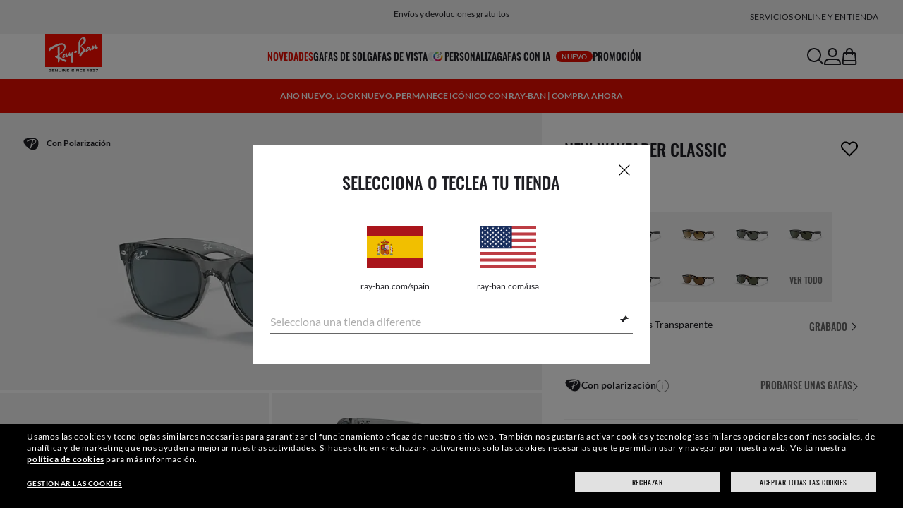

--- FILE ---
content_type: text/html;charset=UTF-8
request_url: https://www.ray-ban.com/spain/gafas-de-sol/RB2132new%20wayfarer%20classic-gris%20transparente/8056597662048
body_size: 40579
content:
<!DOCTYPE html>
<!--[if lt IE 7 ]><html class="ie ie6" lang="en"> <![endif]-->
<!--[if IE 7 ]><html class="ie ie7" lang="en"> <![endif]-->
<!--[if IE 8 ]><html class="ie ie8" lang="en"> <![endif]-->
<!--[if IE 9 ]><html class="ie ie9" lang="en"> <![endif]-->
<!--[if (gt IE 9)|!(IE)]>--><!-- BEGIN Layouts/BaseLayout.jsp --><!-- CMS params setup --><!-- cmProductId -->
<html lang="es-ES"> <!--<![endif]-->
<head>


<link rel="preconnect" href="https://media.ray-ban.com">
<link rel="preconnect" href="https://images2.ray-ban.com">

<meta content="width=1024" name="viewport">

<!-- BEGIN CoreMedia Head -->
		<meta name="coremedia_content_id"
content="1019492" >
	
	<script async type="text/javascript"  src="https://cloud.wordlift.io/app/bootstrap.js?__WB_REVISION__=1758709120"></script>

<script type="module">
  document.documentElement.className = document
    .documentElement
    .className
    .replace(/\bno-js\b/g, '') + 'has-js ';
</script>
<!--<link rel="stylesheet" href="/wcsstore/RayBanStorefrontAssetStore/Common/assets/website2020/assets/main.css">-->


	<link crossorigin href="https://RT8ZK55N9N-dsn.algolia.net" rel="preconnect" />

		<link rel="stylesheet" href="/rbstatichtml/assets/styles.235921b27e.css">
		<script
	async
	src="/rbstatichtml/assets/manifest.235921b27e.js"
	type="module"
></script>
<script
	async
	src="/rbstatichtml/assets/vendors.235921b27e.js"
	type="module"
></script>


<script
	defer
	src="/rbstatichtml/assets/libs.235921b27e.js"
	type="module"
></script>

<script
	async
	src="/rbstatichtml/assets/utils.235921b27e.js"
	type="module"
></script>

<script
	async
	src="/rbstatichtml/assets/common.235921b27e.js"
	type="module"
></script>



	<script
	defer
	src="/rbstatichtml/assets/header.235921b27e.js"
	type="module"
	></script>

	<script
	defer
	src="/rbstatichtml/assets/footer.235921b27e.js"
	type="module"
	></script>

	<script
	defer
	src="/rbstatichtml/assets/editorial.235921b27e.js"
	type="module"
	></script>


	<script
	defer
	src="/rbstatichtml/assets/editorial-banners.235921b27e.js"
	type="module"
	></script>

		<script

			defer
			src="/rbstatichtml/assets/pdp.235921b27e.js"
			type="module"
		></script>
	

<script
	defer
	src="/rbstatichtml/assets/bootstrap.235921b27e.js"
	type="module"
></script>

		<script defer src="https://images.ray-ban.com/extra/quicklink/quicklink.umd.js" type="text/javascript"></script>
	

	<meta charset="utf-8">

    <meta http-equiv="X-UA-Compatible" content="IE=edge,chrome=1">
    <meta content="RAY-BAN STORE" name="author" />


	<!-- END CoreMedia Head --><!-- BEFORE MemberGroupInclude --><!-- AFTER MemberGroupInclude --><!-- BEFORE CommonInclude --><!-- BEGIN include/CommonInclude.jsp --><!-- BEGIN head_common.tag --><!-- isCSR : false -->

<link href="/wcsstore/RayBanStorefrontAssetStore/images/favicon.ico" rel="shortcut icon">
<!-- TEST --><!-- END head_common.tag --><!-- END include/CommonInclude.jsp --><!-- AFTER CommonInclude --><!-- BEFORE HeaderInclude -->
<title>Gafas de Sol New Wayfarer Classic en Gris Transparente y Azul Oscuro - RB2132 | Ray-Ban® ES</title>
<meta name="title" content="Gafas de Sol New Wayfarer Classic en Gris Transparente y Azul Oscuro - RB2132 | Ray-Ban® ES">
<meta name="description" content="Compra gafas de sol New Wayfarer Classic con montura de Gris Transparente en Nailon y lentes en Azul Oscuro. Envìos y devoluciones gratis en la tienda online de Ray-Ban®.">
<meta name="keyword" content="">
<!-- BEGIN ProductURLMap.jsp -->
						<link rel="alternate" href="https://www.ray-ban.com/austria/sonnenbrillen/RB2132new%20wayfarer%20classic-grau%20transparent/8056597662048" hreflang="de-at"/>
					
						<link rel="alternate" href="https://www.ray-ban.com/italy/occhiali-da-sole/RB2132new%20wayfarer%20classic-grigio%20trasparente/8056597662048" hreflang="it-it"/>
					
						<link rel="alternate" href="https://www.ray-ban.com/poland/sunglasses/RB2132new%20wayfarer%20classic-przezroczysty%20szary/8056597662048" hreflang="pl-pl"/>
					
						<link rel="alternate" href="https://www.ray-ban.com/switzerland/it/occhiali-da-sole/RB2132new%20wayfarer%20classic-grigio%20trasparente/8056597662048" hreflang="it-ch"/>
					
						<link rel="alternate" href="https://www.ray-ban.com/belgium/fr/lunettes-de-soleil/RB2132new%20wayfarer%20classic-transparent%20gris/8056597662048" hreflang="fr-be"/>
					
						<link rel="alternate" href="https://www.ray-ban.com/australia/sunglasses/RB2132new%20wayfarer%20classic-transparent%20grey/8056597662048" hreflang="en-au"/>
					
						<link rel="alternate" href="https://www.ray-ban.com/brazil/oculos-de-sol/RB2132new%20wayfarer%20classic-cinza%20transparente/8056597662048" hreflang="pt-br"/>
					
						<link rel="alternate" href="https://www.ray-ban.com/france/lunettes-de-soleil/RB2132new%20wayfarer%20classic-transparent%20gris/8056597662048" hreflang="fr-fr"/>
					
						<link rel="alternate" href="https://www.ray-ban.com/germany/sonnenbrillen/RB2132new%20wayfarer%20classic-grau%20transparent/8056597662048" hreflang="de-de"/>
					
						<link rel="alternate" href="https://www.ray-ban.com/switzerland/de/sonnenbrillen/RB2132new%20wayfarer%20classic-grau%20transparent/8056597662048" hreflang="de-ch"/>
					
						<link rel="alternate" href="https://www.ray-ban.com/norway/sunglasses/RB2132new%20wayfarer%20classic-transparent%20grey/8056597662048" hreflang="en-no"/>
					
						<link rel="alternate" href="https://www.ray-ban.com/turkey/sunglasses/RB2132new%20wayfarer%20classic-transparent%20grey/8056597662048" hreflang="en-tr"/>
					
						<link rel="alternate" href="https://www.ray-ban.com/portugal/sunglasses/RB2132new%20wayfarer%20classic-cinzento%20transparente/8056597662048" hreflang="en-pt"/>
					
						<link rel="alternate" href="https://www.ray-ban.com/mexico/gafas-de-sol/RB2132new%20wayfarer%20classic-gris%20traslúcido/8056597662048" hreflang="es-mx"/>
					
						<link rel="alternate" href="https://www.ray-ban.com/eu/sunglasses/RB2132new%20wayfarer%20classic-transparent%20grey/8056597662048" hreflang="en-fi"/>
					
					<link rel="canonical" href="https://www.ray-ban.com/spain/gafas-de-sol/RB2132new%20wayfarer%20classic-gris%20transparente/8056597662048"  />
				
					<link rel="alternate" href="https://www.ray-ban.com/spain/gafas-de-sol/RB2132new%20wayfarer%20classic-gris%20transparente/8056597662048" hreflang="es-es"/>
				
						<link rel="alternate" href="https://www.ray-ban.com/denmark/sunglasses/RB2132new%20wayfarer%20classic-transparent%20grey/8056597662048" hreflang="en-dk"/>
					
						<link rel="alternate" href="https://www.ray-ban.com/netherlands/sunglasses/RB2132new%20wayfarer%20classic-transparant%20grijs/8056597662048" hreflang="nl-nl"/>
					
						<link rel="alternate" href="https://www.ray-ban.com/canada/fr/lunettes-de-soleil/RB2132new%20wayfarer%20classic-transparent%20gris/8056597662048" hreflang="fr-ca"/>
					
						<link rel="alternate" href="https://www.ray-ban.com/belgium/nl/sunglasses/RB2132new%20wayfarer%20classic-transparant%20grijs/8056597662048" hreflang="nl-be"/>
					
						<link rel="alternate" href="https://www.ray-ban.com/sweden/sunglasses/RB2132new%20wayfarer%20classic-genomskinlig%20gr%C3%A5/8056597662048" hreflang="sv-se"/>
					
					<link rel="alternate" href="https://www.ray-ban.com/latam/gafas-de-sol/RB2132new%20wayfarer%20classic-gris%20traslúcido/8056597662048" hreflang="es-ar"/>
				
					<link rel="alternate" href="https://www.ray-ban.com/latam/gafas-de-sol/RB2132new%20wayfarer%20classic-gris%20traslúcido/8056597662048" hreflang="es-cl"/>
				
					<link rel="alternate" href="https://www.ray-ban.com/latam/gafas-de-sol/RB2132new%20wayfarer%20classic-gris%20traslúcido/8056597662048" hreflang="es-co"/>
				
					<link rel="alternate" href="https://www.ray-ban.com/latam/gafas-de-sol/RB2132new%20wayfarer%20classic-gris%20traslúcido/8056597662048" hreflang="es-pe"/>
				
					<link rel="alternate" href="https://www.ray-ban.com/latam/gafas-de-sol/RB2132new%20wayfarer%20classic-gris%20traslúcido/8056597662048" hreflang="es-ec"/>
				
						<link rel="alternate" href="https://www.ray-ban.com/switzerland/fr/lunettes-de-soleil/RB2132new%20wayfarer%20classic-transparent%20gris/8056597662048" hreflang="fr-ch"/>
					
					<link rel="alternate" href="https://www.ray-ban.com/mea/sunglasses/RB2132new%20wayfarer%20classic-transparent%20grey/8056597662048" hreflang="en-az"/>
				
					<link rel="alternate" href="https://www.ray-ban.com/mea/sunglasses/RB2132new%20wayfarer%20classic-transparent%20grey/8056597662048" hreflang="en-bh"/>
				
					<link rel="alternate" href="https://www.ray-ban.com/mea/sunglasses/RB2132new%20wayfarer%20classic-transparent%20grey/8056597662048" hreflang="en-ir"/>
				
					<link rel="alternate" href="https://www.ray-ban.com/mea/sunglasses/RB2132new%20wayfarer%20classic-transparent%20grey/8056597662048" hreflang="en-iq"/>
				
					<link rel="alternate" href="https://www.ray-ban.com/mea/sunglasses/RB2132new%20wayfarer%20classic-transparent%20grey/8056597662048" hreflang="en-jo"/>
				
					<link rel="alternate" href="https://www.ray-ban.com/mea/sunglasses/RB2132new%20wayfarer%20classic-transparent%20grey/8056597662048" hreflang="en-kw"/>
				
					<link rel="alternate" href="https://www.ray-ban.com/mea/sunglasses/RB2132new%20wayfarer%20classic-transparent%20grey/8056597662048" hreflang="en-lb"/>
				
					<link rel="alternate" href="https://www.ray-ban.com/mea/sunglasses/RB2132new%20wayfarer%20classic-transparent%20grey/8056597662048" hreflang="en-om"/>
				
					<link rel="alternate" href="https://www.ray-ban.com/mea/sunglasses/RB2132new%20wayfarer%20classic-transparent%20grey/8056597662048" hreflang="en-qa"/>
				
					<link rel="alternate" href="https://www.ray-ban.com/mea/sunglasses/RB2132new%20wayfarer%20classic-transparent%20grey/8056597662048" hreflang="en-sa"/>
				
					<link rel="alternate" href="https://www.ray-ban.com/mea/sunglasses/RB2132new%20wayfarer%20classic-transparent%20grey/8056597662048" hreflang="en-sy"/>
				
					<link rel="alternate" href="https://www.ray-ban.com/mea/sunglasses/RB2132new%20wayfarer%20classic-transparent%20grey/8056597662048" hreflang="en-ae"/>
				
					<link rel="alternate" href="https://www.ray-ban.com/mea/sunglasses/RB2132new%20wayfarer%20classic-transparent%20grey/8056597662048" hreflang="en-ye"/>
				
						<link rel="alternate" href="https://www.ray-ban.com/ireland/sunglasses/RB2132new%20wayfarer%20classic-transparent%20grey/8056597662048" hreflang="en-ie"/>
					
						<link rel="alternate" href="https://www.ray-ban.com/uk/sunglasses/RB2132new%20wayfarer%20classic-transparent%20grey/8056597662048" hreflang="en-gb"/>
					
						<link rel="alternate" href="https://www.ray-ban.com/usa/sunglasses/RB2132new%20wayfarer%20classic-transparent%20grey/8056597662048" hreflang="en-us"/>
					
					<link rel="alternate" href="https://www.ray-ban.com/usa/sunglasses/RB2132new%20wayfarer%20classic-transparent%20grey/8056597662048" hreflang="en"/>
					<link rel="alternate" href="https://www.ray-ban.com/usa/sunglasses/RB2132new%20wayfarer%20classic-transparent%20grey/8056597662048" hreflang="x-default"/>
				
						<link rel="alternate" href="https://www.ray-ban.com/canada/en/sunglasses/RB2132new%20wayfarer%20classic-transparent%20grey/8056597662048" hreflang="en-ca"/>
					
						<link rel="alternate" href="https://www.ray-ban.com/switzerland/en/sunglasses/RB2132new%20wayfarer%20classic-transparent%20grey/8056597662048" hreflang="en-ch"/>
					
      		<link rel="alternate" href="https://www.ray-ban.com/global/sunglasses/RB2132new%20wayfarer%20classic-transparent%20grey/8056597662048" hreflang="en-vn"/>
      	
      		<link rel="alternate" href="https://www.ray-ban.com/global/sunglasses/RB2132new%20wayfarer%20classic-transparent%20grey/8056597662048" hreflang="en-cz"/>
      	
      		<link rel="alternate" href="https://www.ray-ban.com/global/sunglasses/RB2132new%20wayfarer%20classic-transparent%20grey/8056597662048" hreflang="en-hu"/>
      	
      		<link rel="alternate" href="https://www.ray-ban.com/global/sunglasses/RB2132new%20wayfarer%20classic-transparent%20grey/8056597662048" hreflang="en-ro"/>
      	
      		<link rel="alternate" href="https://www.ray-ban.com/global/sunglasses/RB2132new%20wayfarer%20classic-transparent%20grey/8056597662048" hreflang="en-za"/>
      	
      		<link rel="alternate" href="https://www.ray-ban.com/global/sunglasses/RB2132new%20wayfarer%20classic-transparent%20grey/8056597662048" hreflang="en-pk"/>
      	
      		<link rel="alternate" href="https://www.ray-ban.com/global/sunglasses/RB2132new%20wayfarer%20classic-transparent%20grey/8056597662048" hreflang="en-kr"/>
      	
      		<link rel="alternate" href="https://www.ray-ban.com/global/sunglasses/RB2132new%20wayfarer%20classic-transparent%20grey/8056597662048" hreflang="en-nz"/>
      	
      		<link rel="alternate" href="https://www.ray-ban.com/global/sunglasses/RB2132new%20wayfarer%20classic-transparent%20grey/8056597662048" hreflang="en-ph"/>
      	
      		<link rel="alternate" href="https://www.ray-ban.com/global/sunglasses/RB2132new%20wayfarer%20classic-transparent%20grey/8056597662048" hreflang="en-ma"/>
      	
      		<link rel="alternate" href="https://www.ray-ban.com/global/sunglasses/RB2132new%20wayfarer%20classic-transparent%20grey/8056597662048" hreflang="en-eg"/>
      	
      		<link rel="alternate" href="https://www.ray-ban.com/global/sunglasses/RB2132new%20wayfarer%20classic-transparent%20grey/8056597662048" hreflang="en-my"/>
      	
					<link rel="alternate" href="https://www.ray-ban.com/row/sunglasses/RB2132new%20wayfarer%20classic-transparent%20grey/8056597662048" hreflang="en-il"/>
				
					<link rel="alternate" href="https://www.ray-ban.com/row/sunglasses/RB2132new%20wayfarer%20classic-transparent%20grey/8056597662048" hreflang="en-ru"/>
				
					<link rel="alternate" href="https://www.ray-ban.com/row/sunglasses/RB2132new%20wayfarer%20classic-transparent%20grey/8056597662048" hreflang="en-rs"/>
				
					<link rel="alternate" href="https://www.ray-ban.com/row/sunglasses/RB2132new%20wayfarer%20classic-transparent%20grey/8056597662048" hreflang="en-me"/>
				
					<link rel="alternate" href="https://www.ray-ban.com/row/sunglasses/RB2132new%20wayfarer%20classic-transparent%20grey/8056597662048" hreflang="en-mk"/>
				
					<link rel="alternate" href="https://www.ray-ban.com/row/sunglasses/RB2132new%20wayfarer%20classic-transparent%20grey/8056597662048" hreflang="en-ge"/>
				
					<link rel="alternate" href="https://www.ray-ban.com/row/sunglasses/RB2132new%20wayfarer%20classic-transparent%20grey/8056597662048" hreflang="en-am"/>
				
					<link rel="alternate" href="https://www.ray-ban.com/row/sunglasses/RB2132new%20wayfarer%20classic-transparent%20grey/8056597662048" hreflang="en-ba"/>
				
					<link rel="alternate" href="https://www.ray-ban.com/row/sunglasses/RB2132new%20wayfarer%20classic-transparent%20grey/8056597662048" hreflang="en-al"/>
				
					<link rel="alternate" href="https://www.ray-ban.com/row/sunglasses/RB2132new%20wayfarer%20classic-transparent%20grey/8056597662048" hreflang="en-ua"/>
				
					<link rel="alternate" href="https://www.ray-ban.com/row/sunglasses/RB2132new%20wayfarer%20classic-transparent%20grey/8056597662048" hreflang="en-hr"/>
				<!-- END ProductURLMap.jsp -->
		<meta property="og:title" content="Descubre el modelo New Wayfarer Classic en ray-ban.com" />
	
<meta name="format-detection" content="telephone=no">
<meta property="og:type" content="product" />
<meta property="og:image" content="https://images2.ray-ban.com//cdn-record-files-pi/5ee466de-7998-445d-9634-addb00ba762a/6b8f5ebd-3da8-4b32-a831-addb00ba77ba/0RB2132__64503R__STD__shad__qt.png?impolicy=RB_RB_FBShare" />
<meta property="og:image:width" content="600" />
<meta property="og:image:height" content="315" />
<meta property="og:description" content="Compra gafas de sol New Wayfarer Classic con montura de Gris Transparente en Nailon y lentes en Azul Oscuro. Envìos y devoluciones gratis en la tienda online de Ray-Ban®." />

<script type="text/javascript">
	var tealium_data2track = [];
</script>

<!-- preload image -->

<link rel="preload" as="image" href="https://images2.ray-ban.com//cdn-record-files-pi/5ee466de-7998-445d-9634-addb00ba762a/6b8f5ebd-3da8-4b32-a831-addb00ba77ba/0RB2132__64503R__STD__shad__qt.png?impolicy=RB_Product_clone&width=350&bgc=%23f2f2f2" fetchpriority="high" media="(max-width: 599px) and (-webkit-min-device-pixel-ratio: 1) and (-webkit-max-device-pixel-ratio: 1.9)">
<link rel="preload" as="image" href="https://images2.ray-ban.com//cdn-record-files-pi/5ee466de-7998-445d-9634-addb00ba762a/6b8f5ebd-3da8-4b32-a831-addb00ba77ba/0RB2132__64503R__STD__shad__qt.png?impolicy=RB_Product_clone&width=700&bgc=%23f2f2f2" fetchpriority="high" media="(max-width: 599px) and (-webkit-min-device-pixel-ratio: 2)">


<link rel="preload" as="image" href="https://images2.ray-ban.com//cdn-record-files-pi/5ee466de-7998-445d-9634-addb00ba762a/6b8f5ebd-3da8-4b32-a831-addb00ba77ba/0RB2132__64503R__STD__shad__qt.png?impolicy=RB_Product_clone&width=720&bgc=%23f2f2f2" fetchpriority="high" media="(min-width: 600px) and (-webkit-min-device-pixel-ratio: 1) and (-webkit-max-device-pixel-ratio: 1.9)">

<link rel="preload" as="image" href="https://images2.ray-ban.com//cdn-record-files-pi/5ee466de-7998-445d-9634-addb00ba762a/6b8f5ebd-3da8-4b32-a831-addb00ba77ba/0RB2132__64503R__STD__shad__qt.png?impolicy=RB_Product_clone&width=1440&bgc=%23f2f2f2" fetchpriority="high" media="(min-width: 600px) and (-webkit-min-device-pixel-ratio: 2)">



	<script type="application/ld+json">{
	"itemListElement": [
		{
			"item": "/spain",
			"@type": "ListItem",
			"name": "Inicio",
			"position": 1
		},
		{
			"item": "/spain/gafas-de-sol/ver-todas",
			"@type": "ListItem",
			"name": "Gafas de sol",
			"position": 2
		},
		{
			"item": "/spain/gafas-de-sol/new-wayfarer",
			"@type": "ListItem",
			"name": "Gafas de sol New Wayfarer",
			"position": 3
		},
		{
			"item": "/spain/gafas-de-sol/RB2132new wayfarer classic-gris transparente/8056597662048",
			"@type": "ListItem",
			"name": "NEW WAYFARER CLASSIC",
			"position": 4
		}
		],
	"@type": "BreadcrumbList",
	"@context": "https://schema.org"
}</script>

<!-- AFTER HeaderInclude -->
		
	
	<link rel="preload" href="/ptch/css/it-ptch.css" as="style" onload="this.onload=null;this.rel='stylesheet'">



<script>(window.BOOMR_mq=window.BOOMR_mq||[]).push(["addVar",{"rua.upush":"false","rua.cpush":"false","rua.upre":"false","rua.cpre":"false","rua.uprl":"false","rua.cprl":"false","rua.cprf":"false","rua.trans":"","rua.cook":"false","rua.ims":"false","rua.ufprl":"false","rua.cfprl":"false","rua.isuxp":"false","rua.texp":"norulematch","rua.ceh":"false","rua.ueh":"false","rua.ieh.st":"0"}]);</script>
                              <script>!function(e){var n="https://s.go-mpulse.net/boomerang/";if("False"=="True")e.BOOMR_config=e.BOOMR_config||{},e.BOOMR_config.PageParams=e.BOOMR_config.PageParams||{},e.BOOMR_config.PageParams.pci=!0,n="https://s2.go-mpulse.net/boomerang/";if(window.BOOMR_API_key="22HJL-A6NEK-DWBRQ-CPENE-Z984T",function(){function e(){if(!r){var e=document.createElement("script");e.id="boomr-scr-as",e.src=window.BOOMR.url,e.async=!0,o.appendChild(e),r=!0}}function t(e){r=!0;var n,t,a,i,d=document,O=window;if(window.BOOMR.snippetMethod=e?"if":"i",t=function(e,n){var t=d.createElement("script");t.id=n||"boomr-if-as",t.src=window.BOOMR.url,BOOMR_lstart=(new Date).getTime(),e=e||d.body,e.appendChild(t)},!window.addEventListener&&window.attachEvent&&navigator.userAgent.match(/MSIE [67]\./))return window.BOOMR.snippetMethod="s",void t(o,"boomr-async");a=document.createElement("IFRAME"),a.src="about:blank",a.title="",a.role="presentation",a.loading="eager",i=(a.frameElement||a).style,i.width=0,i.height=0,i.border=0,i.display="none",o.appendChild(a);try{O=a.contentWindow,d=O.document.open()}catch(_){n=document.domain,a.src="javascript:var d=document.open();d.domain='"+n+"';void 0;",O=a.contentWindow,d=O.document.open()}if(n)d._boomrl=function(){this.domain=n,t()},d.write("<bo"+"dy onload='document._boomrl();'>");else if(O._boomrl=function(){t()},O.addEventListener)O.addEventListener("load",O._boomrl,!1);else if(O.attachEvent)O.attachEvent("onload",O._boomrl);d.close()}function a(e){window.BOOMR_onload=e&&e.timeStamp||(new Date).getTime()}if(!window.BOOMR||!window.BOOMR.version&&!window.BOOMR.snippetExecuted){window.BOOMR=window.BOOMR||{},window.BOOMR.snippetStart=(new Date).getTime(),window.BOOMR.snippetExecuted=!0,window.BOOMR.snippetVersion=14,window.BOOMR.url=n+"22HJL-A6NEK-DWBRQ-CPENE-Z984T";var i=document.currentScript||document.getElementsByTagName("script")[0],o=i.parentNode,r=!1,d=document.createElement("link");if(d.relList&&"function"==typeof d.relList.supports&&d.relList.supports("preload")&&"as"in d)window.BOOMR.snippetMethod="p",d.href=window.BOOMR.url,d.rel="preload",d.as="script",d.addEventListener("load",e),d.addEventListener("error",function(){t(!0)}),setTimeout(function(){if(!r)t(!0)},3e3),BOOMR_lstart=(new Date).getTime(),o.appendChild(d);else t(!1);if(window.addEventListener)window.addEventListener("load",a,!1);else if(window.attachEvent)window.attachEvent("onload",a)}}(),"".length>0)if(e&&"performance"in e&&e.performance&&"function"==typeof e.performance.setResourceTimingBufferSize)e.performance.setResourceTimingBufferSize();!function(){if(BOOMR=e.BOOMR||{},BOOMR.plugins=BOOMR.plugins||{},!BOOMR.plugins.AK){var n=""=="true"?1:0,t="",a="ck6pvsaxf5ebg2ljbtca-f-afebf14fc-clientnsv4-s.akamaihd.net",i="false"=="true"?2:1,o={"ak.v":"39","ak.cp":"254599","ak.ai":parseInt("603352",10),"ak.ol":"0","ak.cr":9,"ak.ipv":4,"ak.proto":"h2","ak.rid":"66ed8e6","ak.r":48796,"ak.a2":n,"ak.m":"dscx","ak.n":"essl","ak.bpcip":"18.188.250.0","ak.cport":40810,"ak.gh":"23.62.38.210","ak.quicv":"","ak.tlsv":"tls1.3","ak.0rtt":"","ak.0rtt.ed":"","ak.csrc":"-","ak.acc":"","ak.t":"1768492228","ak.ak":"hOBiQwZUYzCg5VSAfCLimQ==BFHS6SN1zuxFAABaJy7RhfBy8A/htEbO0kUo5w/f6pDdSCi1jrGynHX1Flw8E0+rOjsi+0Qf2NCvWlVwgzQ9Isj6R0nDNPXWhAQHM0nkzddDoI7EFDxPIWpycX4TyVhwzRJuO0ll9UJz636PDIlM0rigAplezcCAIxJqsjdZZXaV/flLIxFUHGZ5/mWDK0STcb0fzjGmPkWLuKJWhgkg+RbBxnF7WHFX6l8RfT3dt5JocM048joHAsOwC1NtwlGG5FLoHf1HWgDfX1WgUG7OtJ4FiOhZ0YzLuYtwJqYG3EczURVn5rITDk14bHeAg/4qpBxQV58L1cFe7Q1ClIt+RaC4RxNCFxiHuXTaoCHkC9DlLIQpsAqVglX2MFGXogNxhBP0Icr2IhxpXgrQ1G5JTQ2ZRvykehqQ4H4LRxGU6uc=","ak.pv":"676","ak.dpoabenc":"","ak.tf":i};if(""!==t)o["ak.ruds"]=t;var r={i:!1,av:function(n){var t="http.initiator";if(n&&(!n[t]||"spa_hard"===n[t]))o["ak.feo"]=void 0!==e.aFeoApplied?1:0,BOOMR.addVar(o)},rv:function(){var e=["ak.bpcip","ak.cport","ak.cr","ak.csrc","ak.gh","ak.ipv","ak.m","ak.n","ak.ol","ak.proto","ak.quicv","ak.tlsv","ak.0rtt","ak.0rtt.ed","ak.r","ak.acc","ak.t","ak.tf"];BOOMR.removeVar(e)}};BOOMR.plugins.AK={akVars:o,akDNSPreFetchDomain:a,init:function(){if(!r.i){var e=BOOMR.subscribe;e("before_beacon",r.av,null,null),e("onbeacon",r.rv,null,null),r.i=!0}return this},is_complete:function(){return!0}}}}()}(window);</script></head>

<!-- BEGIN include/BodyStyle.jsp -->
<body class="wcs-es_ES"
	
>


<input type="hidden" id="user_Email_MD5" value="" name="user_Email_MD5"/>
<!-- END include/BodyStyle.jsp -->
		<input type="hidden" id="country" value="ES" scope="request"/>
	
<input type="hidden" name="UrlInSession" id="UrlInSession" value="true"/>
	<!-- BEFORE LayoutContainerTop --><!-- BEGIN LayoutContainerTop.jsp --><!--DESK_TOP_SPOT--><!-- BEGIN HeaderDisplay.jspf --><!--
			storeId:            28652
			catalogId:          30152
			langId:             -5
			userType:           G
			userState:          
			liveHelp:           
			rfqLinkDisplayed:   
		--><!-- BEGIN include/CachedHeaderDisplay.jsp -->
<input type="hidden" id="afterpayEnabled" name="afterpayEnabled" value="N" />
<input type="hidden" name="afterpayNoInstallment" id="afterpayNoInstallment" value="" />
<input type="hidden" name="afterpayThresholdMin" id="afterpayThresholdMin" value="" />
<input type="hidden" name="afterpayThresholdMax" id="afterpayThresholdMax" value="" />

<input type="hidden" name="isVTOLogEnabled" id= "isVTOLogEnabled" value="false">

<input type="hidden" id="EnableSearchByImage" name="EnableSearchByImage" value="" />

<input type="hidden" name="CUSTOMFORM_cta_link" id="CUSTOMFORM_cta_link" value="https://www.ray-ban.com/spain/gafas-de-sol/ver-todas" />


<input type="hidden" value="28652" name="storeId" id="storeId" />
<input type="hidden" value="30152" name="catalogId" id="catalogId" />
<input type="hidden" value="-5" name="langId" id="langId" />

<!-- CMS params setup --><!-- cmProductId --><!-- start/ HEADER -->
		<div >
<style type="text/css">#giftFinderModal {
position: fixed;
top: 0;
left: 0;
bottom: 0;
width: 100%;
-webkit-transform: translateY(100%);
transform: translateY(100%);
-webkit-transition: 0.4s ease;
transition: 0.4s ease;
opacity: 0;
z-index: 999;
}
#giftFinderModal::-webkit-scrollbar {
display: none;
}
#giftFinderModal.active-quiz {
-webkit-transform: translateY(0);
transform: translateY(0);
opacity: 1;
}</style>
<div id="giftFinderModal"></div>
<script type="module">
(function () {
// Function to check for URL parameter and start quiz if present
const checkUrlAndStartQuiz = () => {
const urlParams = new URLSearchParams(window.location.search);
if (urlParams.get("start-holiday-quiz") === "true") {
startGiftFinderQuiz();
}
};
const startGiftFinderQuiz = () => {
function loadRemoteScript(url) {
return new Promise((resolve, reject) => {
const script = document.createElement("script");
script.src = url;
script.id = "content-gift-finder-quiz-script";
script.onload = resolve;
script.onerror = reject;
document.head.appendChild(script);
});
}
const locale =
typeof wcs_config !== "undefined" ? wcs_config.locale.toLowerCase() : "en-us";
const scriptUrl = `https://media.ray-ban.com/utilities/algoliaGiftFinder/RB/prod/js/main_${locale}.min.js?gsgds`;
// Check if the script is already loaded
if (document.getElementById("content-gift-finder-quiz-script")) {
// If already loaded, just add the "active-quiz" class
document.querySelector("#giftFinderModal").classList.add("active-quiz");
document.querySelector('body').style.setProperty('overflow', 'hidden');
return;
}
// Load remote JavaScript file
loadRemoteScript(scriptUrl)
.then(() => {
// Initialize the quiz or perform any other actions
document.querySelector("#giftFinderModal").classList.add("active-quiz");
})
.catch((error) => {
console.error("Error loading remote script:", error);
console.log(quizConfigurations);
});
};
checkUrlAndStartQuiz();
window.startGiftFinderQuiz = startGiftFinderQuiz;
})();
</script></div>
	

<div id="rb-header-app" data-vue="app" :class="mainClasses" role="navigation" class='rb-app__header rb-app__header--static'>
	<rb-country-overlay
		countryselector-url="/wcs/resources/store/28652/country/getCountryList"
		data-store-id="28652"
		paymentmethods-url="/wcs/resources/store/28652/payment/getPaymentsByStoreId">
	</rb-country-overlay>

	
		
	

	<input type="hidden" name="signupOverlayDelay" id="signupOverlayDelay" value="3000" />
	<input type="hidden" value="false" id="isCSR"/>
	<input type="hidden" name="signupOverlayEmailCheck" value="RB02,RB30,RB27,RB28,RB31,EP01,DM02,NE01,RB12,SI01,SY03,IN03,SA08,SE01,RB33,RB01,RB34,RB37,RB45,RB38,RB39,RB15,RB40,RB41,RB05,RB17,RB14,RB24,RB16,RB13,EEL_,ENL_,XMM_,XQR_,XRF_,XTB_,XTS_,TNP_,TWE_,TGC_,TOX_,TOC_,TCS_,TOF_,TOR_,TOS_,TOD_,TBV_,TGS_,TPB_,TPF_,TPM_,TPE_,TAB_">
	<input type="hidden" name="WCParam.cid" id="WCParam.cid" value="">
	<input type="hidden" name="newsletterOverlayPopUp" value="Y">
	<input type="hidden" name="signupOverlayEnabled" id="signupOverlayEnabled" value="TRUE" />
	<input type="hidden" name="signupOverlayPageCheck" value="clp,clv,pdp,pcp,HomePage,RemixLanding,plp" />
	<input type="hidden" name="pageLabel" id="pageLabel" value="PDP">
	
		<rb-newsletter-modal>
<template #content-left>
<rb-newsletter-banner
image-alt="Disfruta de The Ones y recibe un regalo especial de bienvenida."
image-desktop="https://media.ray-ban.com/cms/resource/image/1182568/portrait_ratio1x1/1296/1296/f9c98499e4efcd046c1d2f03c3b01b8c/64FD1E50BA7DEA612CE544B8E3532FC0/rb-overlay-the-ones-24-07.jpg"
image-tablet="https://media.ray-ban.com/cms/resource/image/1182568/portrait_ratio10x11/540/594/1f2ca9226addc504f1b147a69c05950c/B421B80C303A3E1B79A94A9F610F0B6C/rb-overlay-the-ones-24-07.jpg"
image-mobile="https://media.ray-ban.com/cms/resource/image/1182568/portrait_ratio10x11/540/594/1f2ca9226addc504f1b147a69c05950c/B421B80C303A3E1B79A94A9F610F0B6C/rb-overlay-the-ones-24-07.jpg"
cover=""
cover-mobile=""
/>
</template>
<template #content-right>
<rb-text-module
text-align="left"
theme="light">
<template #image>
<div class="common__icon common__icon--rayban-logo" ></div>
</template>
<template #title>
Disfruta de The Ones y recibe un regalo especial de bienvenida.
</template>
</rb-text-module>
</template>
<template #disclaimer>
<rb-text-module
text-align="left"
theme="light"
>
<template #excerpt_block>
<p>Al introducir tu dirección de correo electrónico y continuar, aceptas las comunicaciones promocionales y de marketing y confirmas que has leído y comprendido nuestra Política de Privacidad. Para más información, visita nuestra <a data-description="política-privacidad" href="/spain/c/politica-privacidad" target="_self">Política de Privacidad</a></p> </template>
</rb-text-module>
</template>
<template #success>
<rb-text-module
text-align="left"
theme="light">
<template #image>
<div class="common__icon common__icon--rayban-logo" ></div>
</template>
<template #title>
Ya eres miembro de la comunidad Ray-Ban The Ones.
</template>
<template #excerpt>
<p>Busca nuestro correo con un regalo de bienvenida en tu bandeja de entrada.</p> </template>
</rb-text-module>
</template>
</rb-newsletter-modal>
	

	<rb-header home-page-url="/spain" :is-static-position="true">
		<div class="skeleton header">
			
				<div class="header__message-bar">
					<div class="message-bar__cta">
						<div class="message-bar__title"></div>
					</div>
				</div>
			
			<div class="header__navigation">
				<div class="header__navigation header-logo"></div>
				<div class="header__navigation main-menu hidden-mobile">
					<div class="header__dummy"></div>
					<div class="header__dummy"></div>
					<div class="header__dummy"></div>
					<div class="header__dummy"></div>
					<div class="header__dummy"></div>
					<div class="header__dummy"></div>
				</div>
				<div class="header__navigation actions-container">
					<div class="header__dummy"></div>
					<div class="header__dummy"></div>
					<div class="header__dummy"></div>
					<div class="header__dummy hidden-desktop"></div>
				</div>
			</div>
			<div class="header__promo-stripe"></div>
		</div>

		
		<template #message-bar-content>
<rb-header-message-bar-item url="/spain/c/online-a-tiendas" analytics-description="online-a-tiendas">
<p>Compra tus regalos online y recoge en tienda de forma gratuita</p> </rb-header-message-bar-item><rb-header-message-bar-item url="https://www.ray-ban.com/spain/gafas-de-sol/ver-todas" analytics-description="sunglasses-view-all">
<p>Envíos y devoluciones gratuitos</p> </rb-header-message-bar-item><rb-header-message-bar-item url="https://www.ray-ban.com/spain/gafas-de-sol/ver-todas" analytics-description="sunglasses-view-all">
<p>Elige Klarna o Paypal para una experiencia de pago fácil y flexible.</p> </rb-header-message-bar-item></template>
	
		
          <!--   START: header_navigation     -->
<template #main-menu>
<rb-header-main-menu-item class=""
analytics-element-id="X_X_MainNav_new-in"
analytics-description="new-in"
menu-id="707082"
:is-highlighted="true"
>
<template #title>
NOVEDADES
</template>
</rb-header-main-menu-item><rb-header-main-menu-item class=""
analytics-element-id="X_X_MainNav_Sunglasses"
analytics-description="Sunglasses"
menu-id="46552"
>
<template #title>
Gafas de sol
</template>
</rb-header-main-menu-item><rb-header-main-menu-item class=""
analytics-element-id="X_X_MainNav_Eyeglasses"
analytics-description="Eyeglasses"
menu-id="48170"
>
<template #title>
Gafas de vista
</template>
</rb-header-main-menu-item><rb-header-main-menu-item class=""
analytics-element-id="X_X_MainNav_Custom"
analytics-description="Custom"
menu-id="36278"
>
<template #icon-left>
<rb-lazy-icon icon="common__icon common__icon--remix" text="remix"></rb-lazy-icon>
</template>
<template #title>
Personaliza
</template>
</rb-header-main-menu-item><rb-header-main-menu-item class=""
analytics-element-id="X_X_MainNav_RBJUPITERDDM"
analytics-description=""
menu-id="1563634"
>
<template #title>
GAFAS CON IA
<rb-pill color="red" size="xsmall" type="ddm">
<span> NUEVO
</span>
</rb-pill>
</template>
</rb-header-main-menu-item><rb-header-main-menu-item class=""
analytics-element-id="X_X_MainNav_EMEAPromo"
analytics-description=""
menu-id="903462"
>
<template #title>
Promoción
</template>
</rb-header-main-menu-item> </template>
<template #submenus>
<div class="submenu__items" data-menu-id="707082">
<ul class="submenu__section">
<li class="section__title">
Colecciones especiales
</li>
<li class="section__item">
<a data-description="TransitionsLensesWashed" data-element-id="X_X_MainNav_new-in_WWColourTouchCapsuleDDMVoice" href="https://www.ray-ban.com/spain/lentes-transitions/washed">Transitions® Color Touch™</a>
<rb-pill color="red" size="xsmall" type="ddm">
<span> NUEVO
</span>
</rb-pill>
</li><li class="section__item">
<a data-description="CollectionsChineseNewYear" data-element-id="X_X_MainNav_new-in_WWCNY26DDMVoice" href="https://www.ray-ban.com/spain/colecciones/ano-nuevo-chino">Año del caballo Edición limitada</a>
<rb-pill color="red" size="xsmall" type="ddm">
<span> NUEVO
</span>
</rb-pill>
</li><li class="section__item">
<a data-description="SunglassesDisney" data-element-id="X_X_MainNav_new-in_WWStarWarsDisneyDDMVoice" href="https://www.ray-ban.com/spain/gafas-de-sol/disney">Colección Ray-Ban | Star Wars™</a>
</li><li class="section__item">
<a data-description="SunglassesAsapRockyCollection" data-element-id="X_X_MainNav_new-in_WWWFPufferNewColorDDMVoice" href="https://www.ray-ban.com/spain/gafas-de-sol/coleccion-asap-rocky">Wayfarer Puffer: nuevos colores</a>
</li><li class="section__item">
<a data-description="TechCtx" data-element-id="X_X_MainNav_new-in_WWCTXInnovationDDMVoiceNewIn" href="https://www.ray-ban.com/spain/tech/ctx">Colección CTX</a>
</li><li class="section__item">
<a data-description="SunglassesAsapRockyCollection" data-element-id="X_X_MainNav_new-in_WWAsapRockyDDMVoice" href="https://www.ray-ban.com/spain/gafas-de-sol/coleccion-asap-rocky">Colección A$AP Rocky</a>
</li> </ul><ul class="submenu__section">
<li class="section__title">
GAFAS CON IA
<rb-pill color="red" size="xsmall" type="ddm">
<span> NUEVO
</span>
</rb-pill>
</li>
<li class="section__item">
<a data-description="RayBanMetaAiGlasses" data-element-id="X_X_MainNav_new-in_SNPLPGen2DDMVoice" href="https://www.ray-ban.com/spain/ray-ban-meta-ai-glasses">Compra las nuevas Ray-Ban Meta (Gen 2)</a>
</li><li class="section__item">
<a data-description="GafasConIa" data-element-id="X_X_MainNav_new-in_SNCLPGen2DDMVoice" href="https://www.ray-ban.com/spain/discover-ray-ban-meta-ai-glasses/clp">Descubre Ray-Ban Meta</a>
</li> </ul><ul class="submenu__section">
<li class="section__title">
Gafas de sol
</li>
<li class="section__item">
<a data-description="SunglassesNewArrivals" data-element-id="X_X_MainNav_new-in_WWNewInDDMSUN" href="https://www.ray-ban.com/spain/gafas-de-sol/new-arrivals">Nuevas gafas de sol</a>
</li><li class="section__item">
<a data-description="AviatorMax" data-element-id="X_X_MainNav_new-in_WWNewInDDMSUNAviatorMaxRMX" href="https://www.ray-ban.com/spain/personalizar/rb-3925-aviator-max?mostSoldSize=RBCP 58">Personaliza Aviator Max</a>
<rb-pill color="red" size="xsmall" type="ddm">
<span> NUEVO
</span>
</rb-pill>
</li> </ul><ul class="submenu__section">
<li class="section__title">
Gafas de vista
</li>
<li class="section__item">
<a data-description="EyeglassesNewArrivals" data-element-id="X_X_MainNav_new-in_WWNewInDDMEYE" href="https://www.ray-ban.com/spain/gafas-de-vista/novedades">Nuevas gafas de vista</a>
</li> </ul> </div>
<div class="submenu__items" data-menu-id="46552">
<ul class="submenu__section">
<li class="section__title">
COMPRA
</li>
<li class="section__item ">
<a data-description="SunglassesViewAll" data-element-id="X_X_MainNav_Sunglasses_sunglassesviewall" href="https://www.ray-ban.com/spain/gafas-de-sol/ver-todas">Todas las gafas de sol</a>
</li><li class="section__item ">
<a data-description="SunglassesMenS" data-element-id="X_X_MainNav_Sunglasses_sunglassesmens" href="https://www.ray-ban.com/spain/gafas-de-sol/hombre">Hombre</a>
</li><li class="section__item ">
<a data-description="SunglassesWomenS" data-element-id="X_X_MainNav_Sunglasses_sunglasseswomens" href="https://www.ray-ban.com/spain/gafas-de-sol/mujer">Mujer</a>
</li><li class="section__item">
<a data-description="SunglassesJunior" data-element-id="X_X_MainNav_Sunglasses_WWKidsSUNDDMTeaser" href="https://www.ray-ban.com/spain/gafas-de-sol/todas-las-edades">Niños (0-13)</a>
</li><li class="section__item ">
<a data-description="AccessoriesViewAll" data-element-id="X_X_MainNav_Sunglasses_accessories_plp" href="https://www.ray-ban.com/spain/accessorios/ver-todos">Accesorios</a>
</li> </ul><ul class="submenu__section">
<li class="section__title">
CRISTALES
</li>
<li class="section__item ">
<a data-description="SunglassesPolarized" data-element-id="X_X_MainNav_Sunglasses_sunglassespolarized" href="https://www.ray-ban.com/spain/gafas-de-sol/polarizadas">Con polarización</a>
</li><li class="section__item ">
<a data-description="SunglassesChromance" data-element-id="X_X_MainNav_Sunglasses_sunglasseschromance" href="https://www.ray-ban.com/spain/gafas-de-sol/chromance">Chromance</a>
</li><li class="section__item">
<a data-description="TransitionsLenses" data-element-id="X_X_MainNav_Sunglasses_WWDDMTransitionsLensesTeaser" href="https://www.ray-ban.com/spain/lentes-transitions">Transitions®</a>
</li><li class="section__item">
<a data-description="1546686" data-element-id="X_X_MainNav_Sunglasses_WWLensesCLPteaser" href="https://www.ray-ban.com/spain/l/lenses">Tecnología de lentes</a>
</li> </ul><ul class="submenu__section">
<li class="section__title">
DESTACADO
</li>
<li class="section__item ">
<a data-description="SunglassesNewArrivals" data-element-id="X_X_MainNav_Sunglasses_sunglassesnewarrivals" href="https://www.ray-ban.com/spain/gafas-de-sol/new-arrivals">Novedades</a>
</li><li class="section__item ">
<a data-description="SunglassesIcons" data-element-id="X_X_MainNav_Sunglasses_sunglassesicons" href="https://www.ray-ban.com/spain/gafas-de-sol/icons">Iconos</a>
</li><li class="section__item">
<a data-description="AviatorClassicOpenPanel" data-element-id="X_X_MainNav_Sunglasses_WWCustomsunglasses" href="https://www.ray-ban.com/spain/personalizar/rb-3025-aviator-large-metal-gafas-de-sol?mostSoldSize=RBCP 58&startWithStyleSelector">Gafas de sol personalizadas</a>
</li><li class="section__item">
<a data-description="EdicionEspecial" data-element-id="X_X_MainNav_Sunglasses_WWLimitedEditions" href="/spain/c/edicion-especial">Ediciones limitadas</a>
</li><li class="section__item">
<a data-description="1232676" data-element-id="X_X_MainNav_Sunglasses_WWDDMVoiceGiftQuiz" href="javascript:window.startGiftFinderQuiz()">Buscador de regalos</a>
</li><li class="section__item">
<a data-description="SunglassesSpeedy" data-element-id="X_X_MainNav_Sunglasses_WWWraparoundSUNDDMVoice" href="https://www.ray-ban.com/spain/gafas-de-sol/speedy">Gafas de sol envolventes</a>
</li> </ul><ul class="submenu__section">
<li class="section__title">
COLECCIONES
</li>
<li class="section__item">
<a data-description="SunglassesAsapRockyCollection" data-element-id="X_X_MainNav_Sunglasses_WWAsapRockyDDMVoice" href="https://www.ray-ban.com/spain/gafas-de-sol/coleccion-asap-rocky">Colección A$AP Rocky</a>
</li><li class="section__item">
<a data-description="SunglassesDisney" data-element-id="X_X_MainNav_Sunglasses_WWStarWarsDisneyDDMVoice" href="https://www.ray-ban.com/spain/gafas-de-sol/disney">Colección Ray-Ban | Star Wars™</a>
</li><li class="section__item">
<a data-description="GafasDeSolReverse" data-element-id="X_X_MainNav_Sunglasses_WWReversecollection" href="https://www.ray-ban.com/spain/gafas-de-sol/reverse">Reverse</a>
</li><li class="section__item">
<a data-description="SunglassesBioBased" data-element-id="X_X_MainNav_Sunglasses_WWDDMSunglassesBioBased" href="https://www.ray-ban.com/spain/gafas-de-sol/biologicas">Origen biológico </a>
</li><li class="section__item">
<a data-description="SunglassesFerrari" data-element-id="X_X_MainNav_Sunglasses_WWDDMScuderiaFerrariSUN" href="https://www.ray-ban.com/spain/gafas-de-sol/ferrari">Scuderia Ferrari</a>
</li> </ul> </div>
<div class="submenu__items" data-menu-id="48170">
<ul class="submenu__section">
<li class="section__title">
COMPRA
</li>
<li class="section__item">
<a data-description="EyeglassesViewAll" data-element-id="X_X_MainNav_Eyeglasses_WWEyeViewAllDDM" href="https://www.ray-ban.com/spain/gafas-de-vista/ver-todas">Ver todas las gafas de vista</a>
</li><li class="section__item ">
<a data-description="EyeglassesMenS" data-element-id="X_X_MainNav_Eyeglasses_eyeglassesmens" href="https://www.ray-ban.com/spain/gafas-de-vista/hombre">Hombre</a>
</li><li class="section__item ">
<a data-description="EyeglassesWomenS" data-element-id="X_X_MainNav_Eyeglasses_eyeglasseswomens" href="https://www.ray-ban.com/spain/gafas-de-vista/mujer">Mujer</a>
</li><li class="section__item">
<a data-description="EyeglassesJunior" data-element-id="X_X_MainNav_Eyeglasses_WWKidsEYEDDMTeaser" href="https://www.ray-ban.com/spain/gafas-de-vista/todas-las-edades">Niños (0-13)</a>
</li><li class="section__item ">
<a data-description="AccessoriesViewAll" data-element-id="X_X_MainNav_Eyeglasses_accessories_plp" href="https://www.ray-ban.com/spain/accessorios/ver-todos">Accesorios</a>
</li> </ul><ul class="submenu__section">
<li class="section__title">
CRISTALES
</li>
<li class="section__item">
<a data-description="TransitionsLenses" data-element-id="X_X_MainNav_Eyeglasses_WWDDMTransitionsLensesTeaser" href="https://www.ray-ban.com/spain/lentes-transitions">Transitions®</a>
</li><li class="section__item">
<a data-description="1546686" data-element-id="X_X_MainNav_Eyeglasses_WWLenstechnology" href="https://www.ray-ban.com/spain/l/lenses">Tecnología de lentes</a>
</li> </ul><ul class="submenu__section">
<li class="section__title">
DESTACADO
</li>
<li class="section__item ">
<a data-description="EyeglassesNewArrivals" data-element-id="X_X_MainNav_Eyeglasses_eyeglassesnewarrivals" href="https://www.ray-ban.com/spain/gafas-de-vista/novedades">Novedades</a>
</li><li class="section__item ">
<a data-description="EyeglassesIcons" data-element-id="X_X_MainNav_Eyeglasses_eyeglassesicons" href="https://www.ray-ban.com/spain/gafas-de-vista/iconos">Iconos</a>
</li><li class="section__item">
<a data-description="ClubmasterOptics" data-element-id="X_X_MainNav_Eyeglasses_NoBRCustomeyeglasses" href="https://www.ray-ban.com/spain/personalizar/rx-5154-clubmaster-optics?mostSoldSize=RBCP 49&startWithStyleSelector">Gafas de vista personalizadas</a>
</li><li class="section__item">
<a data-description="EdicionEspecial" data-element-id="X_X_MainNav_Eyeglasses_WWLimitedEditions" href="/spain/c/edicion-especial">Ediciones limitadas</a>
</li><li class="section__item">
<a data-description="1232676" data-element-id="X_X_MainNav_Eyeglasses_WWDDMVoiceGiftQuiz" href="javascript:window.startGiftFinderQuiz()">Buscador de regalos</a>
</li><li class="section__item">
<a data-description="1086664" data-element-id="X_X_MainNav_Eyeglasses_ITATFRBookaneyeexam" href="https://www.ray-ban.com/spain/c/online-a-tiendas#cm-placement-main_placement_3">Reserva tu examen visual</a>
</li> </ul><ul class="submenu__section">
<li class="section__title">
COLECCIONES
</li>
<li class="section__item">
<a data-description="SunglassesChange" data-element-id="X_X_MainNav_Eyeglasses_WWDDMNewInChange" href="https://www.ray-ban.com/spain/gafas-de-sol/change">Colección Change</a>
</li><li class="section__item">
<a data-description="SunglassesPulse" data-element-id="X_X_MainNav_Eyeglasses_WWDDMCollectionPulse" href="https://www.ray-ban.com/spain/gafas-de-sol/pulse">Pulse</a>
</li><li class="section__item">
<a data-description="SunglassesBioBased" data-element-id="X_X_MainNav_Eyeglasses_WWDDMSunglassesBioBased" href="https://www.ray-ban.com/spain/gafas-de-sol/biologicas">Origen biológico </a>
</li><li class="section__item">
<a data-description="EyeglassesFerrari" data-element-id="X_X_MainNav_Eyeglasses_WWDDMScuderiaFerrariEYE" href="https://www.ray-ban.com/spain/gafas-de-vista/ferrari">Scuderia Ferrari</a>
</li><li class="section__item ">
<a data-description="EyeglassesTitanium" data-element-id="X_X_MainNav_Eyeglasses_eyeglassestitanium" href="https://www.ray-ban.com/spain/gafas-de-vista/titanio">Titanio</a>
</li> </ul> </div>
<div class="submenu__items" data-menu-id="36278">
<ul class="submenu__section">
<li class="section__title">
CREA TU PROPIO MODELO
</li>
<li class="section__item">
<a data-description="Personalizar" data-element-id="X_X_MainNav_Custom_WWRemixNewStyles" href="/spain/c/personalizar#cm-placement-main_placement_4">Nuevos modelos personalizados</a>
</li><li class="section__item">
<a data-description="Personalizar" data-element-id="X_X_MainNav_Custom_WWRemixsunglasses" href="/spain/c/personalizar#cm-placement-main_placement_6">Gafas de sol personalizadas</a>
</li><li class="section__item">
<a data-description="Personalizar" data-element-id="X_X_MainNav_Custom_WWRemixeyeglasses" href="/spain/c/personalizar#cm-placement-main_placement_10">Gafas de vista personalizadas</a>
</li><li class="section__item">
<a data-description="Personalizar" data-element-id="X_X_MainNav_Custom_WWCustomkidssunglasses" href="/spain/c/personalizar#cm-placement-main_placement_12">Gafas de sol personalizadas para niños</a>
</li><li class="section__item">
<a data-description="AviatorMax" data-element-id="X_X_MainNav_Custom_WWAviatorMaxRMXDDMVoice" href="https://www.ray-ban.com/spain/personalizar/rb-3925-aviator-max?mostSoldSize=RBCP 58">Pesonaliza tus propias Aviator Max</a>
<rb-pill color="red" size="xsmall" type="ddm">
<span> NUEVO
</span>
</rb-pill>
</li><li class="section__item">
<a data-description="Explorer" data-element-id="X_X_MainNav_Custom_WWAviatorExplorerDDMVoiceNewIn" href="https://www.ray-ban.com/spain/personalizar/rb-3945-explorer-iv?mostSoldSize=RBCP 60">Personaliza tus Explorer</a>
</li><li class="section__item">
<a data-description="Personalizar" data-element-id="X_X_MainNav_Custom_WWDiscoverRMX" href="/spain/c/personalizar">Descubrir REMIX</a>
</li> </ul> </div>
<div class="submenu__items" data-menu-id="1563634">
<ul class="submenu__section">
<li class="section__title">
DESCUBRE LAS GAFAS CON IA
</li>
<li class="section__item">
<a data-description="RayBanMetaAiGlasses" data-element-id="X_X_MainNav_ExploreAIGlasses_SNShopGen2DDMVoice" href="https://www.ray-ban.com/spain/ray-ban-meta-ai-glasses">Compra Ray-Ban Meta</a>
<rb-pill color="red" size="xsmall" type="ddm">
<span> NUEVO
</span>
</rb-pill>
</li><li class="section__item">
<a data-description="GafasConIa" data-element-id="X_X_MainNav_ExploreAIGlasses_SNCLPGen2DDMVoice" href="https://www.ray-ban.com/spain/discover-ray-ban-meta-ai-glasses/clp">Descubre Ray-Ban Meta</a>
</li><li class="section__item">
<a data-description="1083732" data-element-id="X_X_MainNav_ExploreAIGlasses_FeatureHighlights" href="https://www.ray-ban.com/spain/discover-ray-ban-meta-smart-glasses/clp#features">Aspectos destacados</a>
</li><li class="section__item">
<a data-description="1084054" data-element-id="X_X_MainNav_ExploreAIGlasses_TechHighlights" href="https://www.ray-ban.com/spain/discover-ray-ban-meta-smart-glasses/clp#tech">Características técnicas destacadas</a>
</li><li class="section__item">
<a data-description="1083732" data-element-id="X_X_MainNav_ExploreAIGlasses_NAAUUKDDMSmartglassesMetaAI" href="https://www.ray-ban.com/spain/discover-ray-ban-meta-smart-glasses/clp#features">Explora IA Meta</a>
</li><li class="section__item">
<a data-description="PreguntasFrecuentesRayBanMetaSmartGlasses" data-element-id="X_X_MainNav_ExploreAIGlasses_SNFAQDDM" href="/spain/c/preguntas-frecuentes-ray-ban-meta-smart-glasses">FAQ </a>
</li> </ul> </div>
<div class="submenu__items" data-menu-id="903462">
<ul class="submenu__section">
<li class="section__title">
Gafas de sol
</li>
<rb-conditional-content :params="[]">
<li class="section__item">
<a data-element-id="X_X_MainNav_ControllerSunglasses_SUNClearanceEMEAMX" href="https://www.ray-ban.com/spain/gafas-de-sol/clearance"> Ahorra hasta un 50% en una selección de gafas de sol
</a>
</li> </rb-conditional-content>
</ul><ul class="submenu__section">
<li class="section__title">
Gafas de vista
</li>
<rb-conditional-content :params="[]">
<li class="section__item">
<a data-element-id="X_X_MainNav_ControllerEyeglasses_EYEClearanceNAEMEAMX" href="https://www.ray-ban.com/spain/gafas-de-vista/clearance"> Hasta un 50% menos en gafas de vista
</a>
</li> </rb-conditional-content>
</ul> </div>
<div class="submenu__items" data-menu-id="71168">
</div>
</template>
<template #editorial>
<div class="editorial__container" data-menu-id="46552">
<rb-header-product-carousel>
<template #title> gafas más vendidas
</template>
<template #content>
<rb-header-product-slide
url="https://www.ray-ban.com/spain/electronics/RW4012RAY-BAN | META WAYFARER - GEN 2-Negro/8056262721339"
image="https://media.ray-ban.com/cms/resource/image/1564180/landscape_ratio144x65/400/180/58af00fff3e98108cb02c60480b48ad0/7DA81CB0C7F9C1C137D10D461C3E1F3E/rbm-ddm-wayfarer-transition.png"
title=" META WAYFARER
"
analytics-element-id="X_X_MainNav_Sunglasses_EMEABestSellerSunglasses_METAWAYFARER">
</rb-header-product-slide><rb-header-product-slide
url="https://www.ray-ban.com/spain/gafas-de-sol/RB4940WAYFARER PUFFER-Negro/8056262664865"
image="https://media.ray-ban.com/cms/resource/image/1591040/landscape_ratio144x65/400/180/ed969eb6065b320345ba0611d4c9a9e/E56E323B528DD099E362F87F87176600/wayfarer-puffer.png"
title=" wayfarer puffer
"
analytics-element-id="X_X_MainNav_Sunglasses_EMEABestSellerSunglasses_wayfarerpuffer">
</rb-header-product-slide><rb-header-product-slide
url="https://www.ray-ban.com/spain/gafas-de-sol/RB4441DRB4441D BIO-BASED-Marrón Ópalo/8056262268926"
image="https://media.ray-ban.com/cms/resource/image/1217878/landscape_ratio144x65/400/180/2152e2a6ba2756a437efb36df7702907/12A145DE858FD64471F9F40646C260AB/ww-rb4441d-bio-based-8056262268926.png"
title=" RB4441D Bio-Based
"
analytics-element-id="X_X_MainNav_Sunglasses_EMEABestSellerSunglasses_RB4441DBioBased">
</rb-header-product-slide><rb-header-product-slide
url="https://www.ray-ban.com/spain/gafas-de-sol/RB3925AVIATOR MAX-Oro Arista/8056262664087"
image="https://media.ray-ban.com/cms/resource/image/1531798/landscape_ratio144x65/400/180/21f7c1416552f3337884cec1b6fc0807/CBA8F5B2F498EF5D0E13C5FBBB1ECB0B/8056262664087.png"
title=" AVIATOR MAX
"
analytics-element-id="X_X_MainNav_Sunglasses_EMEABestSellerSunglasses_AVIATORMAX">
</rb-header-product-slide><rb-header-product-slide
url="https://www.ray-ban.com/spain/gafas-de-sol/RBR0504SCLUBMASTER REVERSE-Gris oscuro transparente sobre bronce/8056262268360"
image="https://media.ray-ban.com/cms/resource/image/1382658/landscape_ratio144x65/400/180/b5b2b6c51fffae43bd7e1c2e1176d11e/4199C1371FBCB74933B8BD875E6B107D/8056262268360.png"
title=" CLUBMASTER REVERSE
"
analytics-element-id="X_X_MainNav_Sunglasses_EMEABestSellerSunglasses_CLUBMASTERREVERSE">
</rb-header-product-slide><rb-header-product-slide
url="https://www.ray-ban.com/spain/gafas-de-sol/RB2140ORIGINAL WAYFARER CLASSIC-Negro/805289126591"
image="https://media.ray-ban.com/cms/resource/image/1390940/landscape_ratio144x65/400/180/cee348f9db7c164b7f927f25bd3a9e16/28B3797DDD93BFB17255EFAB3939F215/805289126591.png"
title=" Original Wayfarer Classic
"
analytics-element-id="X_X_MainNav_Sunglasses_EMEABestSellerSunglasses_OriginalWayfarerClassic">
</rb-header-product-slide><rb-header-product-slide
url="https://www.ray-ban.com/spain/gafas-de-sol/RB3547OVAL METAL SUMMER CAPSULE-Oro Arista/8056262484005"
image="https://media.ray-ban.com/cms/resource/image/1384558/landscape_ratio144x65/400/180/9addeaf45a1aeb20f08a098d52d07465/F48324EA3C5F5C29D7FC8327A25248A9/8056262484005.png"
title=" OVAL METAL
"
analytics-element-id="X_X_MainNav_Sunglasses_EMEABestSellerSunglasses_OVALMETAL">
</rb-header-product-slide><rb-header-product-slide
url="https://www.ray-ban.com/spain/gafas-de-sol/RB4089BALORAMA-Negro/805289126089"
image="https://media.ray-ban.com/cms/resource/image/1384570/landscape_ratio144x65/400/180/c37745881fd47434d684b500de829002/88174911DF084D6E2CF5BDE00BFBBB86/805289126089.png"
title=" BALORAMA
"
analytics-element-id="X_X_MainNav_Sunglasses_EMEABestSellerSunglasses_BALORAMA">
</rb-header-product-slide><rb-header-product-slide
url="https://www.ray-ban.com/spain/gafas-de-sol/RB3757KAI BIO-BASED-Oro Pálido/8056262454053"
image="https://media.ray-ban.com/cms/resource/image/1383468/landscape_ratio144x65/400/180/3b0669718eee2d878fa80d42ae00eaa6/6F22A51D6DA547FAB969046A63F595FA/8056262454053.png"
title=" KAI BIO-BASED
"
analytics-element-id="X_X_MainNav_Sunglasses_EMEABestSellerSunglasses_KAIBIOBASED">
</rb-header-product-slide><rb-header-product-slide
url="https://www.ray-ban.com/spain/gafas-de-sol/RB2132NEW WAYFARER CLASSIC-Gris Transparente/8056597662055"
image="https://media.ray-ban.com/cms/resource/image/1384560/landscape_ratio144x65/400/180/b7baf4c4b334259fb9758b795a841515/C051AE106D743B7A5AEE4596C99FBBEA/8056597662055.png"
title=" NEW WAYFARER CLASSIC
"
analytics-element-id="X_X_MainNav_Sunglasses_EMEABestSellerSunglasses_NEWWAYFARERCLASSIC">
</rb-header-product-slide><rb-header-product-slide
url="https://www.ray-ban.com/spain/gafas-de-sol/RB4416NEW CLUBMASTER-Verde sobre dorado/8056597721387"
image="https://media.ray-ban.com/cms/resource/image/1384556/landscape_ratio144x65/400/180/43052a6d829b82bb80094500cd777774/D73EE8D46859AB478B0E77B50AB69E01/8056597721387.png"
title=" NEW CLUBMASTER
"
analytics-element-id="X_X_MainNav_Sunglasses_EMEABestSellerSunglasses_NEWCLUBMASTER">
</rb-header-product-slide><rb-header-product-slide
url="https://www.ray-ban.com/spain/gafas-de-sol/RB4420RB4420-Negro/8056597959339"
image="https://media.ray-ban.com/cms/resource/image/1382584/landscape_ratio144x65/400/180/1a9094d3d2f6094e45aa1f2ae90ca18d/6FD39FA66B229FB01AD9E794DE4F0CD9/8056597959339.png"
title=" RB4420
"
analytics-element-id="X_X_MainNav_Sunglasses_EMEABestSellerSunglasses_RB4420">
</rb-header-product-slide> </template>
</rb-header-product-carousel>
</div><div class="editorial__container" data-menu-id="48170">
<rb-header-product-carousel>
<template #title> gafas más vendidas
</template>
<template #content>
<rb-header-product-slide
url="https://www.ray-ban.com/spain/gafas-de-visi%C3%B3n/RX5154CLUBMASTER OPTICS-Negro sobre plateado/8053672195736"
image="https://media.ray-ban.com/cms/resource/image/1387072/landscape_ratio144x65/400/180/1784055d90bf53715fd1920c39989f2e/57BD2046A74637635E7CB7191FBF2D9D/8053672195736.png"
title=" Clubmaster optics
"
analytics-element-id="X_X_MainNav_Eyeglasses_EMEABestSellerEyeglasses_Clubmasteroptics">
</rb-header-product-slide><rb-header-product-slide
url="https://www.ray-ban.com/spain/gafas-de-visi%C3%B3n/RX7840VMEGA WAYFARER OPTICS LITEFORCE-Azul Arena/8056262276679"
image="https://media.ray-ban.com/cms/resource/image/1387030/landscape_ratio144x65/400/180/f19deaa6af4b985f1b4a61bdab5d7068/C07C1E2ED01D020DC8A69754A0645A0A/8056262276679.png"
title=" MEGA WAYFARER OPTICS LITEFORCE
"
analytics-element-id="X_X_MainNav_Eyeglasses_EMEABestSellerEyeglasses_MEGAWAYFAREROPTICSLITEFORCE">
</rb-header-product-slide><rb-header-product-slide
url="https://www.ray-ban.com/spain/gafas-de-visi%C3%B3n/RX5430BERNARD OPTICS-Habana/8056262034149"
image="https://media.ray-ban.com/cms/resource/image/1386914/landscape_ratio144x65/400/180/f33b3b49174c46e85013c8ec85be0ed6/D567072B5234749EC7EEAFEAF81F8819/8056262034156.png"
title=" BERNARD OPTICS
"
analytics-element-id="X_X_MainNav_Eyeglasses_EMEABestSellerEyeglasses_BERNARDOPTICS">
</rb-header-product-slide><rb-header-product-slide
url="https://www.ray-ban.com/spain/gafas-de-visi%C3%B3n/RX5397ELLIOT OPTICS-Habana/8056597429719"
image="https://media.ray-ban.com/cms/resource/image/1386918/landscape_ratio144x65/400/180/48818a45cda7a7a858d2d53dc97750dd/2383E3C2B984E5E2251B87D44924338A/8056597429719.png"
title=" ELLIOT OPTICS
"
analytics-element-id="X_X_MainNav_Eyeglasses_EMEABestSellerEyeglasses_ELLIOTOPTICS">
</rb-header-product-slide><rb-header-product-slide
url="https://www.ray-ban.com/spain/gafas-de-visi%C3%B3n/RX6489 UNISEX AVIATOR OPTICS-Negro/8056597079402"
image="https://media.ray-ban.com/cms/resource/image/1386946/landscape_ratio144x65/400/180/898b315746c477a8892e59079b2a2359/8A0C08BE1AEA4D44C06EB12A1C67B37C/8056597079396.png"
title=" AVIATOR OPTICS
"
analytics-element-id="X_X_MainNav_Eyeglasses_EMEABestSellerEyeglasses_AVIATOROPTICS">
</rb-header-product-slide><rb-header-product-slide
url="https://www.ray-ban.com/spain/gafas-de-visi%C3%B3n/RX7330ZENA OPTICS BIO-BASED-Marrón brillante oxidado/8056262483695"
image="https://media.ray-ban.com/cms/resource/image/1385860/landscape_ratio144x65/400/180/881074cbf87ae8f66193bf5675e0d195/9712FEF8E200661BB62F8CB9B475276D/8056262483701.png"
title=" ZENA OPTICS BIO-BASED
"
analytics-element-id="X_X_MainNav_Eyeglasses_EMEABestSellerEyeglasses_ZENAOPTICSBIOBASED">
</rb-header-product-slide><rb-header-product-slide
url="https://www.ray-ban.com/spain/gafas-de-visi%C3%B3n/RX4340V UNISEX WAYFARER EASE OPTICS-Negro/8053672808469"
image="https://media.ray-ban.com/cms/resource/image/1385994/landscape_ratio144x65/400/180/8efb63f39ccaf2ac6a642d1638f4eee2/0006F112EAB080DE44EBF07031145DAB/8053672808469.png"
title=" Wayfarer Ease Optics
"
analytics-element-id="X_X_MainNav_Eyeglasses_EMEABestSellerEyeglasses_WayfarerEaseOptics">
</rb-header-product-slide><rb-header-product-slide
url="https://www.ray-ban.com/spain/gafas-de-visi%C3%B3n/RX3447VROUND METAL OPTICS-Negro/8053672357042"
image="https://media.ray-ban.com/cms/resource/image/1385932/landscape_ratio144x65/400/180/95823f881484236d0921d36090c1f942/DF810E9D71D454F5B7455A2426ED7D70/8053672357042.png"
title=" ROUND METAL OPTICS
"
analytics-element-id="X_X_MainNav_Eyeglasses_EMEABestSellerEyeglasses_ROUNDMETALOPTICS">
</rb-header-product-slide><rb-header-product-slide
url="https://www.ray-ban.com/spain/gafas-de-visi%C3%B3n/RX5387RB5387 OPTICS-Habana/8053672991352"
image="https://media.ray-ban.com/cms/resource/image/1386930/landscape_ratio144x65/400/180/b7096dcda444efcecdd0a1b4c72a1bd0/257BC206C55A7CFA5E26BF9149729979/8053672991352.png"
title=" R538B7 OPTICS
"
analytics-element-id="X_X_MainNav_Eyeglasses_EMEABestSellerEyeglasses_R538B7OPTICS">
</rb-header-product-slide><rb-header-product-slide
url="https://www.ray-ban.com/spain/gafas-de-visi%C3%B3n/RX5489BALORETTE OPTICS-Habana a Rayas/8056262270776"
image="https://media.ray-ban.com/cms/resource/image/1386962/landscape_ratio144x65/400/180/75f17a443a478550d700388d6ac5e5ab/1644CC88070AD5C700B24EAD01F79B81/8056262270776.png"
title=" BALORETTE OPTICS
"
analytics-element-id="X_X_MainNav_Eyeglasses_EMEABestSellerEyeglasses_BALORETTEOPTICS">
</rb-header-product-slide><rb-header-product-slide
url="https://www.ray-ban.com/spain/gafas-de-visi%C3%B3n/RX7140 MALE RB7140 OPTICS-Negro/8053672822557"
image="https://media.ray-ban.com/cms/resource/image/1385882/landscape_ratio144x65/400/180/fefadbac4169ac2a19115650db542cc8/56479FCECF381E8986B20C43396F485E/8053672822564.png"
title=" RB7140 Optics
"
analytics-element-id="X_X_MainNav_Eyeglasses_EMEABestSellerEyeglasses_RB7140Optics">
</rb-header-product-slide><rb-header-product-slide
url="https://www.ray-ban.com/spain/gafas-de-visi%C3%B3n/RX3636VNEW CARAVAN OPTICS-Negro/8056597641340"
image="https://media.ray-ban.com/cms/resource/image/1386982/landscape_ratio144x65/400/180/67ccf68aa18f8f0b0bc521ac134033f0/A6D373F6931B2C533E7EF581BB9F46D8/8056597641333.png"
title=" NEW CARAVAN OPTICS
"
analytics-element-id="X_X_MainNav_Eyeglasses_EMEABestSellerEyeglasses_NEWCARAVANOPTICS">
</rb-header-product-slide> </template>
</rb-header-product-carousel>
</div><div class="editorial__container" data-menu-id="36278">
<rb-header-editorial-wall>
<template #title> ELIGE TU MODELO
</template>
<template #wall-products>
<rb-header-product-slide
url="https://www.ray-ban.com/spain/personalizar/rb-3025-aviator-large-metal-gafas-de-sol?mostSoldSize=RBCP 58"
image="https://media.ray-ban.com/cms/resource/image/1001038/landscape_ratio144x65/400/180/6336ccb479c97e682840415b167648b1/007F1DF3CF99DB3A9836D3CC7F3C660F/ddm-custom-aviator.png"
title=" Aviator Classic
"
analytics-element-id="X_X_MainNav_Custom_EMEAChooseYourModel_WWRemixAviatorClassic">
</rb-header-product-slide><rb-header-product-slide
url="https://www.ray-ban.com/spain/personalizar/rb-3945-explorer-iv?mostSoldSize=RBCP 60"
image="https://media.ray-ban.com/cms/resource/image/1585702/landscape_ratio144x65/400/180/3e554716e7440428721314a9af89a697/C2ADEEBB3E6925EA1E4EA0BC482072AE/ddm-custom-explorer.png"
title=" Explorer
"
analytics-element-id="X_X_MainNav_Custom_EMEAChooseYourModel_WWRemixExplorerIV">
</rb-header-product-slide><rb-header-product-slide
url="https://www.ray-ban.com/spain/personalizar/rb-2132-new-wayfarer-gafas-de-sol?mostSoldSize=RBCP 55"
image="https://media.ray-ban.com/cms/resource/image/1001222/landscape_ratio144x65/400/180/27c5e240f9914b3d1adb4e268883d475/703D651BDDC44476F9A1FFF68FE8981D/ddm-custom-new-wayfarer.png"
title=" New Wayfarer
"
analytics-element-id="X_X_MainNav_Custom_EMEAChooseYourModel_WWRemixNewWayfarerClassic">
</rb-header-product-slide><rb-header-product-slide
url="https://www.ray-ban.com/spain/personalizar/rb-4455-zuri?mostSoldSize=RBCP 52"
image="https://media.ray-ban.com/cms/resource/image/1558754/landscape_ratio144x65/400/180/8343cc31a53c0dc0217a17d350745d31/4267666E67044917C80A9F1E4759746D/ddm-remix-zuri.png"
title=" Zuri
"
analytics-element-id="X_X_MainNav_Custom_EMEAChooseYourModel_WWRemixZuri">
</rb-header-product-slide><rb-header-product-slide
url="https://www.ray-ban.com/spain/personalizar/rb-3016-clubmaster-gafas-de-sol?mostSoldSize=RBCP 51"
image="https://media.ray-ban.com/cms/resource/image/1115346/landscape_ratio144x65/400/180/d46e21446e646472d3ba68122eb87358/4301A3FF293BA7D7550847A6EFB35B5B/ddm-custom-clubmaster-new.png"
title=" Clubmaster Classic
"
analytics-element-id="X_X_MainNav_Custom_EMEAChooseYourModel_WWRemixClubmasterClassic">
</rb-header-product-slide><rb-header-product-slide
url="https://www.ray-ban.com/spain/personalizar/rb-4416-new-clubmaster?mostSoldSize=RBCP 51"
image="https://media.ray-ban.com/cms/resource/image/1527906/landscape_ratio144x65/400/180/e516c8a5ee065ba9bfc5860448373c9a/C4D9798C821C3DF12D43282232D702DE/ddm-remix-new-clubmaster.png"
title=" New Clubmaster
"
analytics-element-id="X_X_MainNav_Custom_EMEAChooseYourModel_WWRemixNewClubmasterSunglesses">
</rb-header-product-slide><rb-header-product-slide
url="https://www.ray-ban.com/spain/personalizar/rb-2140-original-wayfarer-gafas-de-sol?mostSoldSize=RBCP 50"
image="https://media.ray-ban.com/cms/resource/image/1001164/landscape_ratio144x65/400/180/cb80219fcdd235cc43c3c7901106e6f3/200A82F5D7CF6202420441B358EB55AF/ddm-custom-wayfarer.png"
title=" Original Wayfarer
"
analytics-element-id="X_X_MainNav_Custom_EMEAChooseYourModel_WWRemixOriginalWayfarerClassic">
</rb-header-product-slide><rb-header-product-slide
url="https://www.ray-ban.com/spain/personalizar/rb-3925-aviator-max?mostSoldSize=RBCP 58"
image="https://media.ray-ban.com/cms/resource/image/1604770/landscape_ratio144x65/400/180/330dd34b22d5fb06ca8c8db9618cecd6/8209A030882D7CF66D17B3AA86BBCAF9/custom-aviator-max.png"
title=" Aviator Max
"
analytics-element-id="X_X_MainNav_Custom_EMEAChooseYourModel_WWRemixAviatorMax">
</rb-header-product-slide><rb-header-product-slide
url="https://www.ray-ban.com/spain/personalizar/rb-4441D-sunglasses?mostSoldSize=RBCP 53"
image="https://media.ray-ban.com/cms/resource/image/1536730/landscape_ratio144x65/400/180/7c26e4c2fc3714ccdfa3c753694be17f/6A72F0DDD2A4004C0016DC0D24509730/ddm-remix-rb4441d.png"
title=" RB4441D
"
analytics-element-id="X_X_MainNav_Custom_EMEAChooseYourModel_WWRemixRB4441D">
</rb-header-product-slide><rb-header-product-slide
url="https://www.ray-ban.com/spain/personalizar/rx-5154-clubmaster-optics?mostSoldSize=RBCP 49"
image="https://media.ray-ban.com/cms/resource/image/1001594/landscape_ratio144x65/400/180/6174565095e9639a4ca7114616e49883/9610537E42F33B455F3F7A8EFA2C6CB3/ddm-custom-clubmaster-optics.png"
title=" Clubmaster Optics
"
analytics-element-id="X_X_MainNav_Custom_EMEAChooseYourModel_NoROXRemixClubmasterOptics">
</rb-header-product-slide> </template>
</rb-header-editorial-wall>
</div><div class="editorial__container" data-menu-id="1563634" >
<rb-header-editorial-wall>
<template #title> ELIJE TU MODELO
</template>
<template #wall-products>
<rb-header-product-slide
url="https://www.ray-ban.com/spain/electronics/RW4012RAY-BAN | META WAYFARER - GEN 2-Negro/8056262721414"
image="https://media.ray-ban.com/cms/resource/image/1564282/landscape_ratio144x65/400/180/f89970b607d0242115c0f718a23561e6/3F72ABB73ED5F26C2848E5C51164F953/rbm-ddm-wayfarer.png"
title=" META wayfarer
"
analytics-element-id="X_X_MainNav_RBJUPITERDDM_SNJupiterProductsDDM_METAwayfarer">
</rb-header-product-slide><rb-header-product-slide
url="https://www.ray-ban.com/spain/electronics/RW4012RAY-BAN | META WAYFARER - GEN 2-Negro/8056262721391"
image="https://media.ray-ban.com/cms/resource/image/1564608/landscape_ratio144x65/400/180/59b8f036ba68828b4094afa1b8ca091a/81BB8C1E8F53163E1B3E70FA7B1EDAED/rbm-ddm-wayfarer-clear.png"
title=" meta wayfarer clear
"
analytics-element-id="X_X_MainNav_RBJUPITERDDM_SNJupiterProductsDDM_metawayfarerclear">
</rb-header-product-slide><rb-header-product-slide
url="https://www.ray-ban.com/spain/electronics/RW4012RAY-BAN | META WAYFARER - GEN 2-Negro/8056262721292"
image="https://media.ray-ban.com/cms/resource/image/1564180/landscape_ratio144x65/400/180/58af00fff3e98108cb02c60480b48ad0/7DA81CB0C7F9C1C137D10D461C3E1F3E/rbm-ddm-wayfarer-transition.png"
title=" META WAYFARER TRANSITIONS®
"
analytics-element-id="X_X_MainNav_RBJUPITERDDM_SNJupiterProductsDDM_METAWAYFARERTRANSITIONS">
</rb-header-product-slide><rb-header-product-slide
url="https://www.ray-ban.com/spain/electronics/RW4014RAY-BAN | META SKYLER - GEN 2-Negro/8056262721254"
image="https://media.ray-ban.com/cms/resource/image/1564546/landscape_ratio144x65/400/180/7965a40ba2e419da989655b12bb1e6d2/A0418A2B95A7E3802C5C5F7C43B03501/rbm-ddm-skyler.png"
title=" META SKYLER
"
analytics-element-id="X_X_MainNav_RBJUPITERDDM_SNJupiterProductsDDM_METASKYLER">
</rb-header-product-slide><rb-header-product-slide
url="https://www.ray-ban.com/spain/electronics/RW4014RAY-BAN | META SKYLER - GEN 2-Negro/8056262721223"
image="https://media.ray-ban.com/cms/resource/image/1564510/landscape_ratio144x65/400/180/233a405239207a0d6e80883eed45bccb/B96959BADDDA4CD82B8613B5A92926AB/rbm-ddm-skyler-transition.png"
title=" meta skyler TRANSITIONS®
"
analytics-element-id="X_X_MainNav_RBJUPITERDDM_SNJupiterProductsDDM_metaskylerTRANSITIONS">
</rb-header-product-slide><rb-header-product-slide
url="https://www.ray-ban.com/spain/electronics/RW4013FRAY-BAN | META LOW BRIDGE FIT HEADLINER - GEN 2-Negro/8056262720011"
image="https://media.ray-ban.com/cms/resource/image/1564578/landscape_ratio144x65/400/180/dc56a1ee1817f6091eac1c6c65e74e3/C1D67A43D94D9CB082260DBCE9FBF986/rbm-ddm-headliner.png"
title=" meta headliner low bridge fit
"
analytics-element-id="X_X_MainNav_RBJUPITERDDM_SNJupiterProductsDDM_metaheadlinerlowbridgefit">
</rb-header-product-slide> </template>
<template #wall-banner>
<a data-element-id="X_X_MainNav_RBJUPITERDDM_SNJupiterProductsDDM_SNDojaTejanaBannerDDM" href="https://www.ray-ban.com/spain/ray-ban-meta-ai-glasses">
<rb-header-banner
vertical-spacing="small"
id="cm-1598284"
:banner-size="1"
image-alt="DESCUBRE RAY-BAN META"
image-desktop="https://media.ray-ban.com/cms/resource/image/1598288/landscape_ratio38x35/304/280/8ed5a0f4fc5caa0b9c25e0bcf8edc1fc/E7C6388B0E8B4AD353788E8EDE812554/ddm-rbm-ho25-doja.jpg"
image-tablet="https://media.ray-ban.com/cms/resource/image/1598288/portrait_ratio841x897/828/884/f607773680cac8a42f64c5b8789b6147/3048C408A1A25DBD03F37B5EB82BF777/ddm-rbm-ho25-doja.jpg"
image-mobile="https://media.ray-ban.com/cms/resource/image/1598288/portrait_ratio841x897/828/884/f607773680cac8a42f64c5b8789b6147/3048C408A1A25DBD03F37B5EB82BF777/ddm-rbm-ho25-doja.jpg"
:is-animation-enabled="false"
data-element-id="X__Placement_Banner0-IMG"
data-description="RayBanMetaAiGlasses"
text-align="left"
content-position="bottom-left"
theme="light"
cover=""
cover-mobile=""
>
<div class="skeleton skeleton-copy-container">
<div class="sk-title">
<span class="dummy-text"></span>&nbsp;
</div>
</div>
<template #title_block>
<h2> DESCUBRE RAY-BAN META
</h2>
</template>
</rb-header-banner>
</a>
<!--Page: Placement_ Banner: SN_DojaTejanaBanner_DDM--> </template>
</rb-header-editorial-wall>
</div><div class="editorial__container" data-menu-id="903462">
<rb-header-editorial-wall>
<template #wall-banner>
<a href="https://www.ray-ban.com/spain/gafas-de-sol/clearance">
<rb-header-banner
vertical-spacing="small"
id="cm-433166"
:banner-size="1"
image-alt="EL ESTILO IMPERECEDERO QUE SIEMPRE HAS QUERIDO-Hasta un 50 % de descuento."
image-desktop="https://media.ray-ban.com/cms/resource/image/948484/landscape_ratio38x35/304/280/ff572e6568b808bf55574f9cf1c0daeb/70F08A7306A44FEFE7333509934CB31D/rb-ddm-clearance-1-.jpg"
image-tablet="https://media.ray-ban.com/cms/resource/image/948484/portrait_ratio841x897/828/884/9f5120e2877f04164ad25c941832e6a/9281F859F723B4C706A1D050CBE0AE9D/rb-ddm-clearance-1-.jpg"
image-mobile="https://media.ray-ban.com/cms/resource/image/948484/portrait_ratio841x897/828/884/9f5120e2877f04164ad25c941832e6a/9281F859F723B4C706A1D050CBE0AE9D/rb-ddm-clearance-1-.jpg"
:is-animation-enabled="false"
data-element-id="X__Placement_Banner0-IMG"
data-description="SunglassesClearanceEu"
text-align="center"
content-position="bottom-left"
theme="light"
cover=""
cover-mobile=""
>
<div class="skeleton skeleton-copy-container">
<div class="sk-title">
<span class="dummy-text"></span>&nbsp;
</div>
<div class="sk-excerpt">
<span class="dummy-text"></span>&nbsp;
<span class="dummy-text"></span>&nbsp;
</div>
</div>
<template #title_block>
<h2> EL ESTILO IMPERECEDERO QUE SIEMPRE HAS QUERIDO
</h2>
</template>
<template #excerpt_block>
<p>Hasta un 50 % de descuento.</p> </template>
</rb-header-banner>
</a>
<!--Page: Placement_ Banner: Banner promo--> </template>
</rb-header-editorial-wall>
</div> </template>
<template #terms-and-conditions>
<div data-menu-id="903462" data-element-id="X_X_MainNav_EMEAPromo" >
<p>El descuento se aplica solo en modelos seleccionados. <a data-description="terms-of-sale" href="/spain/c/terms-of-sale" target="_self">Consulta las condiciones para obtener más información</a>. </p> </div> </template>          <!--   END: header_navigation     -->
          <!--   START: header_search_featured_products     -->
            <template #search-panel-featured-products>


<div id="cm-placement-header_search_featured_products"
   
>
<rb-algolia-featured-products
grouped-rule="PDT_CAROUSEL_SEARCH"
ungrouped-rule=""
:max-number="5"
:is-cluster="true"
data-element-id="Recommendations_Tile"
:internal-content="false"
:wishlist-icon-is-visible="false"
>
<div class="skeleton block-skeleton banners">
<div class="dummy-block">
<div class="skeleton skeleton-copy-container">
</div>
</div>
<div class="dummy-block">
<div class="skeleton skeleton-copy-container">
</div>
</div>
<div class="dummy-block">
<div class="skeleton skeleton-copy-container">
</div>
</div>
</div>
</rb-algolia-featured-products>                </div>
            </template>
          <!--   END: header_search_featured_products     -->
          <!--   START: header_search_popular     -->
            <template #search-panel-popular>
<rb-algolia-popular-searches
facet-name="categories"
facet-value=""
:max-number="6"
:threshold="50"
>
<div class="skeleton block-skeleton">
<h2 class="dummy-text dummy-text__title"></h2>
<div class=" dummy-text dummy-text__element">
</div>
<div class=" dummy-text dummy-text__element">
</div>
<div class=" dummy-text dummy-text__element">
</div>
<div class=" dummy-text dummy-text__element">
</div>
<div class=" dummy-text dummy-text__element">
</div>
<div class=" dummy-text dummy-text__element">
</div>
</div>
</rb-algolia-popular-searches>            </template>
          <!--   END: header_search_popular     -->
          <!--   START: header_search_useful     -->
            <template #search-panel-links>
<rb-useful-link data-element-id="SearchPanel_Content_link"
data-description="Support"
href="/spain/c/support"
>
Obtener Ayuda
</rb-useful-link><rb-useful-link data-element-id="SearchPanel_Content_link"
data-description="FrequentlyAskedQuestions"
href="/spain/c/preguntas-frecuentes"
>
PREGUNTAS FRECUENTES
</rb-useful-link><rb-useful-link data-element-id="SearchPanel_Content_link"
data-description="OnlineATiendas"
href="/spain/c/online-a-tiendas"
>
Servicios online y en la tienda
</rb-useful-link>            </template>
          <!--   END: header_search_useful     -->
          <!--   START: header_search_no_result_1     -->
            <template #search-panel-no-results-1>


<div id="cm-placement-header_search_no_result_1"
   
>
<div class=" rb-editorial-mb-small" data-element-id="X__Placement1-IMG">
<div class="col-12">
<rb-top-page-banner-xs
id="cm-1016566"
image-alt="¿BUSCAS ALGO ESPECIAL?"
image-desktop="https://media.ray-ban.com/cms/resource/image/1569724/landscape_ratio720x233/2592/839/88464f2d2cc437ab7f84826e42b6bce7/FB0DA2F35CD1D9D18B5761F4D2434EED/search-noresult-d.jpg"
image-tablet="https://media.ray-ban.com/cms/resource/image/1569724/landscape_ratio720x233/2592/839/88464f2d2cc437ab7f84826e42b6bce7/FB0DA2F35CD1D9D18B5761F4D2434EED/search-noresult-d.jpg"
image-mobile="https://media.ray-ban.com/cms/resource/image/1569722/landscape_ratio429x290/828/560/d8bad982020d419cb0ce6e5a7f967bda/9573CEAF2DDFD59245CCD4DF5ED4D452/search-noresult-m.jpg"
:is-animation-enabled="false"
data-element-id="X__Placement1_Banner0-IMG"
data-description="AviatorClassicOpenPanel"
text-align="center"
content-position="center"
theme="dark"
class=""
cover=""
cover-mobile=""
>
<div class="skeleton skeleton-copy-container">
<div class="sk-title">
<span class="dummy-text"></span>&nbsp;
</div>
<div class="sk-excerpt">
<span class="dummy-text"></span>&nbsp;
<span class="dummy-text"></span>&nbsp;
</div>
<div class="sk-cta">
<div class="dummy-block rb-btn">&nbsp;</div>
<div class="dummy-block rb-btn">&nbsp;</div>
</div>
</div>
<template #title_block>
<h2> ¿BUSCAS ALGO ESPECIAL?
</h2>
</template>
<template #cta_block>
<a data-description="AviatorClassicOpenPanel" class="rb-btn rb-btn--black"
href="https://www.ray-ban.com/spain/personalizar/rb-3025-aviator-large-metal-gafas-de-sol?mostSoldSize=RBCP 58&startWithStyleSelector"
aria-label="PERSONALIZA TUS GAFAS AHORA" data-element-id="SearchPanel_Content_cta">
PERSONALIZA TUS GAFAS AHORA
</a>
</template>
</rb-top-page-banner-xs>
<!--Page: Home Placement_1 Banner: Search Redesign No Results Banner--> </div>
</div>              </div>
            </template>
          <!--   END: header_search_no_result_1     -->
          <!--   START: header_search_no_result_2     -->
          <!--   END: header_search_no_result_2     -->


	
		<template #promo-stripe>
<rb-conditional-content-wrapper inline-template>
<rb-conditional-content v-if="evaluateQuery([])">
<rb-header-promo-stripe
color="rayban-red"
>
<a data-element-id="X_X_MainNav_Promo" data-description="EMEAStripeHolidayNewYear2025" href="https://www.ray-ban.com/spain/gafas-de-sol/ver-todas">
<p>Año nuevo, look nuevo. Permanece icónico con Ray-Ban | Compra ahora</p> </a>
</rb-header-promo-stripe> </rb-conditional-content>
<rb-conditional-content v-else-if="evaluateQuery([])">
<rb-header-promo-stripe
color="rayban-red"
>
<a data-element-id="X_X_MainNav_Promo" data-description="NAEMEAIconsAviatorRemixStripe" href="https://www.ray-ban.com/spain/gafas-de-sol/aviator">
<p>AVIATOR - De los hangares de aviones a Hollywood | DESCUBRE LA COLECCIÓN</p> </a>
</rb-header-promo-stripe> </rb-conditional-content>
<rb-conditional-content v-else-if="evaluateQuery([])">
<rb-header-promo-stripe
color="rayban-red"
>
<a data-element-id="X_X_MainNav_Promo" data-description="WWKidsDisneyZootopiaStripe" href="https://www.ray-ban.com/spain/gafas-de-vista/junior">
<p>Novedad: la aventura espera con la colección Ray-Ban | Disney Zootrópolis 2 para niños</p> </a>
</rb-header-promo-stripe> </rb-conditional-content>
<rb-conditional-content v-else-if="evaluateQuery([])">
<rb-header-promo-stripe
color="rayban-red"
>
<a data-element-id="X_X_MainNav_Promo" data-description="SupernovaJupiterStripe" href="https://www.ray-ban.com/spain/ray-ban-meta-ai-glasses-gen-2">
<p>DESCUBRE LAS NUEVAS GAFAS CON IA, CON IA AVANZADA CAPTURA MEJORADA. BATERÍA MÁS DURADERA.</p> </a>
</rb-header-promo-stripe> </rb-conditional-content>
<rb-conditional-content v-else-if="evaluateQuery([])">
<rb-header-promo-stripe
color="black"
>
<a data-element-id="X_X_MainNav_Promo" data-description="StripeAUVOSN48h" href="https://www.ray-ban.com/spain/personalizar/rb-4455-zuri?mostSoldSize=RBCP 52">
<p>ZURI BIO BASED YA ESTÁ DISPONIBLE EN REMIX | DISEÑA EL TUYO</p> </a>
</rb-header-promo-stripe> </rb-conditional-content>
<rb-conditional-content v-else-if="evaluateQuery([])">
<rb-header-promo-stripe
color="black"
>
<a data-element-id="X_X_MainNav_Promo" data-description="StripeBackToSchoolConceptEMEA" href="https://www.ray-ban.com/spain/gafas-de-sol/ver-todas">
<p>VUELVE CON ESTILO CON UNAS GAFAS NUEVAS E ICÓNICAS | COMPRA AHORA</p> </a>
</rb-header-promo-stripe> </rb-conditional-content>
<rb-conditional-content v-else-if="evaluateQuery([])">
<rb-header-promo-stripe
color="rayban-red"
>
<a data-element-id="X_X_MainNav_Promo" data-description="WWRemixRoundReverseStripe" href="https://www.ray-ban.com/spain/personalizar/rb-r0103S-round-reverse?mostSoldSize=RBCP 53">
<p>THE ROUND REVERSE AHORA ES PERSONALIZABLE EN REMIX - DISEÑA TU PAR</p> </a>
</rb-header-promo-stripe> </rb-conditional-content>
<rb-conditional-content v-else-if="evaluateQuery([])">
<rb-header-promo-stripe
color="black"
>
<a data-element-id="X_X_MainNav_Promo" data-description="WWAsapRockyNextGenStripe" href="https://www.ray-ban.com/spain/gafas-de-sol/coleccion-asap-rocky">
<p>COMPRA LA COLECCIÓN NEXT GENERATION DE A$AP ROCKY: DISEÑOS ULTRA-ENVOLVENTES FUTURISTAS</p> </a>
</rb-header-promo-stripe> </rb-conditional-content>
<rb-conditional-content v-else-if="evaluateQuery([])">
<rb-header-promo-stripe
color="black"
>
<a data-element-id="X_X_MainNav_Promo" data-description="WWNewClubmasterRemixStripe" href="https://www.ray-ban.com/spain/personalizar/rb-4416-new-clubmaster?mostSoldSize=RBCP 51">
<p>NEW CLUBMASTER: REINVENTADAS PARA LOS VISIONARIOS, Y AHORA PERSONALIZABLES - CREA TU PAR</p> </a>
</rb-header-promo-stripe> </rb-conditional-content>
<rb-conditional-content v-else-if="evaluateQuery([])">
<rb-header-promo-stripe
color="black"
>
<a data-element-id="X_X_MainNav_Promo" data-description="WWAsapRockyPufferStripe" href="https://www.ray-ban.com/spain/gafas-de-sol/coleccion-asap-rocky">
<p>DESCUBRE LAS NUEVAS WAYFARER PUFFER, DE A$AP ROCKY | Audaces, disruptivas, inconfundibles</p> </a>
</rb-header-promo-stripe> </rb-conditional-content>
<rb-conditional-content v-else-if="evaluateQuery([])">
<rb-header-promo-stripe
color="black"
>
<a data-element-id="X_X_MainNav_Promo" data-description="WWMegaWayfarerIconsStripe" href="https://www.ray-ban.com/spain/gafas-de-sol/capsula-verano">
<p>SÉ AUDAZ. SÉ MEGA. HAZ UNA DECLARACIÓN DE ESTILO IMPOSIBLE DE IGNORAR | COMPRA MEGA WAYFARER</p> </a>
</rb-header-promo-stripe> </rb-conditional-content>
<rb-conditional-content v-else-if="evaluateQuery([])">
<rb-header-promo-stripe
color="black"
>
<a data-element-id="X_X_MainNav_Promo" data-description="WWRemixMegaBaloramaStripe" href="https://www.ray-ban.com/spain/personalizar/rb-2289-mega-balorama?mostSoldSize=RBCP 63">
<p>MEGA BALORAMA YA ESTÁ DISPONIBLE EN REMIX | PERSONALÍZA LAS TUYAS</p> </a>
</rb-header-promo-stripe> </rb-conditional-content>
<rb-conditional-content v-else-if="evaluateQuery([])">
<rb-header-promo-stripe
color="black"
>
<a data-element-id="X_X_MainNav_Promo" data-description="WWBaloramaIconsStripe" href="https://www.ray-ban.com/spain/gafas-de-sol/speedy">
<p>ICÓNICOS ESTILOS ENVOLVENTES | CONOCE A LA FAMILIA BALORAMA</p> </a>
</rb-header-promo-stripe> </rb-conditional-content>
<rb-conditional-content v-else-if="evaluateQuery([])">
<rb-header-promo-stripe
color="black"
>
<a data-element-id="X_X_MainNav_Promo" data-description="StripeClearanceEU" href="https://www.ray-ban.com/spain/gafas-de-sol/clearance">
<p>Ahorra hasta un 50% en una selección de modelos | OFERTA DE TEMPORADA</p> </a>
</rb-header-promo-stripe> </rb-conditional-content>
</rb-conditional-content-wrapper> </template>
	

		<template #eyemed-banner-content>
			<div class="wcs-hd-container">
        <div class="eyemed-header">
          <span class="eyemed-insurance-icon"></span><span class="eyemed-insurance-label"><span>EyeMed benefits applied.</span> You can see the discounted price in your Shopping Bag.</span>
        </div>
    </div>
		</template>
	</rb-header>
	<modal-portal class="modal-wrapper--header"></modal-portal>
</div>

<!-- end/ HEADER --><!-- adding hidden input from old HeaderLogin -->

<input type="hidden" id="wcsUserId" name="wcsUserId" value="-1002" />
<input type="hidden" id="wcsUserType" name="wcsUserType" value="G" />
<input type="hidden" id="store" value="28652.es" />

		<input type="hidden" id="country" name="county" value="RB_ES" scope="request" />
		<input type="hidden" id="onlyCounty" name="onlyCounty" value="ES" scope="request" />
	
		<input type="hidden" id="currency" name="currency" value="EUR " scope="request" />
	
<input type="hidden" id="userType" name="userType" value="G" scope="request" />
<input type="hidden" id="page" name="page" value="spain/gafas-de-sol/RB2132new%20wayfarer%20classic-gris%20transparente/8056597662048" scope="request" />
<input type="hidden" name="userT" id="userT" value="G" scope="request" />

<script type="module">
	window.getRemixLCCookie = function(CookieName) {
		var Cookies = document.cookie;
		var CookieValue = null;
		var Offset = -1;
		var End = -1;
		CookieName += "=";
		Offset = Cookies.indexOf(CookieName);
		if (Offset >= 0) {
			End = Cookies.indexOf(";", Offset);
			if (End < 0) {
				End = Cookies.length;
			}
			CookieValue = Cookies.substring(Offset + CookieName.length, End);
		}
		return (CookieValue);
	};
	window.remixLCHeader = function(){
		var urlParameter = window.location.search.match(/CL-XTB/i);
		var remixLCUrlParam = urlParameter ? urlParameter[0].toLowerCase() : '';
		if(remixLCUrlParam || getRemixLCCookie("lc-remix") !== null){
			$('header .wcs-shippingContainer, #D_Cart_Top_ShopRunner,header .wcs-primary,header .wcs-utility-nav').remove();
			$('header #selenium-star,header #selenium-glass,#header_virtualmodel').parent().remove();
			$('.wcs-title_logo a').attr('href','javascript:void(0);');
		}
	};
	remixLCHeader();
</script>

<!--   END include/CachedHeaderDisplay.jsp --><!-- END HeaderDisplay.jspf --><!-- END LayoutContainerTop.jsp --><!-- AFTER LayoutContainerTop --><!-- BEFORE BodyContent --><!-- BEGIN Layouts/ProductDisplay.jsp --><!-- BEFORE ProductDisplay_URL.jsp --><!-- BEGIN ProductDisplay_URL.jsp --><!-- END ProductDisplay_URL.jsp --><!-- AFTER ProductDisplay_URL.jsp --><!-- BEFORE Widgets/Product/ProductDisplay.jsp --><!-- BEGIN Widgets/Product/ProductDisplay.jsp --><!-- BEGIN ProductDisplay_Data.jsp --><!-- PIM changes Starts-->
  <input type="hidden" id="compatibleCatentryIds" name="compatibleCatentryIds" value="412017,422319,255003,415021,303266,255004,412015,415020,255007,415019,255005,255006,415022">


<input type="hidden" id="categoryId" name="categoryId" value="3568613">
	

<input type="hidden" id="groupKey" value="NEW_WAYFARER_CLASSIC_SUN_0RB2132" />
<!-- Issue: RB-24879 This logic is implemented to display stock available item at PDP always BEGIN -->
	<input type="hidden" id="customDefaulItemtPartNumberTOSet" value="8056597662048" />
	<input type="hidden" id="itemPartnumberPDP" value="8056597662048" />
<!-- END -->
<input type="hidden" id="itemCatentryId" name="itemCatentryId" value="351372"/>


<input type="hidden" id="producttype" name="productType" value="sunglasses"/>


<input type="hidden" id="customDefaulItemtPartNumberTOSetData" value="8056597662048" />

<!--Pim Changes ends--><!-- END ProductDisplay_Data.jsp --><!-- BEGIN Widgets/Product/ProductDisplay_UI_ID3.jsp -->
<input type="hidden" name="CUSTOMFORM_cta_link" id="CUSTOMFORM_cta_link" value="https://www.ray-ban.com/spain/gafas-de-sol/ver-todas" />


<input id="vtoFlag" type="hidden" value="false" />
<input type="hidden" value="false"
	id="ChinaPDPEnabledFlag" />

<input id="isROXInsEnabled" type="hidden" value="false" />

<input id="applePayEnabled" type="hidden" name="applePayEnabled"
	value="Y" />
<input id="applePayEnabledInPDP" type="hidden"
	name="applePayEnabledInPDP" value="Y" />

<input id="applePayMerchantIdentifier" type="hidden"
	name="applePayMerchantIdentifier" value="merchant.es-prod.ray-ban.com" />

<input type="hidden" id="productName"
	value="New Wayfarer Classic" />

<input type="hidden" id="bannerScroll" value="true" />

<input type="hidden" id="cutoffAge" value="16" />


<input type="hidden" id="privacyPolicyLink" value="/spain/c/politica-privacidad" />


<! ---------------------------------------------------------------------- >
<div data-vue="app" :class="mainClasses" role="main" class="rb-app__main static-header">


	

<script type="text/javascript"> 
	window.clearanceConfigs = { 
		clearanceParam: "isVIP", 
		clearanceValue: "true"
	};
	
</script>


	<div class="rb-pdp-page">
		<rb-pdp breadcrumbs="{&#034;templateData&#034;:{&#034;bredcrumbdata&#034;:[{&#034;position&#034;:1,&#034;details&#034;:{&#034;value&#034;:&#034;/spain&#034;,&#034;label&#034;:&#034;inicio&#034;}},{&#034;position&#034;:2,&#034;details&#034;:{&#034;value&#034;:&#034;/spain/gafas-de-sol/ver-todas&#034;,&#034;label&#034;:&#034;gafas de sol&#034;}},{&#034;position&#034;:3,&#034;details&#034;:{&#034;value&#034;:&#034;/spain/gafas-de-sol/new-wayfarer&#034;,&#034;label&#034;:&#034;gafas de sol new wayfarer&#034;}},{&#034;position&#034;:4,&#034;details&#034;:{&#034;label&#034;:&#034;new wayfarer classic&#034;}}]}}" related-products-cat-entries="412017,422319,255003,415021,303266,255004,412015,415020,255007,415019,255005,255006,415022" related-url="/spain/accessorios/ver-todos" similar-products-cat-entries="" similar-url="/spain/gafas-de-sol/ver-todas" compatible-products-cat-entries="412017,422319,255003,415021,303266,255004,412015,415020,255007,415019,255005,255006,415022">
			<div class="skeleton pdp">
			</div>
			<template #model-code-modal-header>
				Dónde encontrar el código del modelo
			</template>
			<template #model-code-modal-content>
				<div style="float:left;box-sizing:border-box;width:50%;padding-right:20px;">
	<h5 style="text-transform:none;">En las monturas</h5>
	<img src="https://assets.ray-ban.com/is/image/RayBan/acc_popup-left?$jpeg-full$" width="100%" />
	<p style="color:#000000;">
		El código del modelo está compuesto por las primeras dos letras + 4 cifras (por ejemplo: RB3183) impresas en la patilla izquierda de una montura estándar
	</p>
</div>

<div style="float:left;box-sizing:border-box;width:50%;padding-left:20px;">
	<h5 style="text-transform:none;">En el sitio web</h5>
	<img src="https://media.ray-ban.com/RB_Model_code_def.jpeg" width="100%" />
	<p style="color:#000000;">
		El código del modelo está indicado en todas las páginas detalladas de producto.
		Está compuesto por las primeras dos letras + 4 cifras (por ejemplo: RB3183) del código que aparece en la imagen anterior.
	</p>
</div>

			</template>

			<!-- BEGIN PDPCMSDynamicContent.jsp -->
		
<template #eyemed>
<div id="cm-placement-PDP_eyemed" class="rb-editorial-mb-small "
>
</div>
</template>
<template #after_tech_details_3>
<div id="cm-placement-PDP_after_tech_details_3" class="rb-editorial-mb-small "
>
<rb-insurance-and-prescription-upload>
</rb-insurance-and-prescription-upload> </div>
</template>
<template #stuff_before_ratings>
<div id="cm-placement-PDP_stuff_before_ratings" class="rb-editorial-mb-medium "
>
</div>
</template>
<template #omnichannel-banners>
<rb-need-help-omnichannel-banner>
<template #icon>
<rb-lazy-icon icon="common__icon common__icon--clickandcollect" text="clickandcollect" />
</template>
<template #title_block>
<h2> HAZ CLICK Y RECOGE GRATIS
</h2>
</template>
<template #excerpt>
<p>Compra online y recoge en la tienda</p> </template>
</rb-need-help-omnichannel-banner><rb-need-help-omnichannel-banner>
<template #icon>
<rb-lazy-icon icon="common__icon common__icon--pickup" text="pickup-in-store" />
</template>
<template #title_block>
<h2> SERVICIOS EN TIENDA
</h2>
</template>
<template #excerpt>
<p>Aprovecha el asesoramiento de nuestro equipo de expertos</p> </template>
</rb-need-help-omnichannel-banner><rb-need-help-omnichannel-banner>
<template #icon>
<rb-lazy-icon icon="common__icon common__icon--return" text="return" />
</template>
<template #title_block>
<h2> DEVOLUCIONES GRATIS
</h2>
</template>
<template #excerpt>
<p>Por correo</p> </template>
</rb-need-help-omnichannel-banner><rb-need-help-omnichannel-banner>
<template #icon>
<rb-lazy-icon icon="common__icon common__icon--ruler-fit" text="ruler-fit" />
</template>
<template #title_block>
<h2> EL AJUSTE PERFECTO
</h2>
</template>
<template #excerpt>
<p>Ajustes personalizados gratuitos</p> </template>
</rb-need-help-omnichannel-banner> </template>
<template #omnichannel-content>
<p><strong>¿Qué servicios posventa encontrarás en la tienda?</strong><br/>El equipo de nuestra tienda te ayudará en cada etapa de tu viaje Ray-Ban. Ofrecemos exámenes oculares, atención a la graduación, adaptaciones y ajustes gratuitos y orientación sobre nuestra colección, desde los tipos de lentes hasta la forma de la cara.</p><p><strong>Como funciona Haz Clic y Recoge?</strong><br/>Solo tienes que seleccionar el lugar de recogida en el que quieres que te entreguemos tus gafas y completar la compra. Recibirás una notificación en cuanto tu producto llegue a su destino. Tendrás que presentar tu DNI y el recibo del pedido al recogerlo.</p><p></p><p><strong>¿NECESITAS MÁS AYUDA?</strong><br/><a data-description="online-a-tiendas" href="/spain/c/online-a-tiendas" target="_self">DESCUBRE NUESTROS SERVICIOS, ONLINE Y EN TIENDAS.</a></p> </template>
<template #omnichannel-cta-text>
¿NECESITAS AYUDA?
</template>

	<!-- END PDPCMSDynamicContent.jsp -->
		</rb-pdp>
	</div>
	<rb-fullscreen-loading></rb-fullscreen-loading>
	<modal-portal class="modal-wrapper--main"></modal-portal>
</div>


	<script id="cmsContentTooltip" type="text/html">
		
		
	
	</script>


<script id="cmsContentRoxPanelTooltip" type="text/html">
	
		
	
</script>

<script id="cmsContentRoxPanelTooltipEarlyAccess" type="text/html">
	
		
	
</script>

<script id="data_pdp" type="application/json">
	{"resolvedSkuGridLensBridgeVal":"RB2132","isJunior":false,"isRoxable":false,"modelSizeDisplay":"S","isLightJson":false,"juniorSubCategory":"none","geoFit":[{"label":"Ajuste de puente alto","key":"High Bridge Fit","catEntryId":"351372"}],"type":"SUN","groupKey":"NEW_WAYFARER_CLASSIC_SUN_0RB2132","catEntryId":"351372","features":{"longDescription":"Personalize your favorite frames with our range of <a href=\"\/usa\/c\/customize\">custom sunglasses<\/a>. Create your own <a href=\"\/usa\/customize\/rb-2132-new-wayfarer-sunglasses?mostSoldSize=RBCP%2055\">custom New Wayfarer<\/a> and stand out from the crowd. <p class=\"wcs-half-top wcs-add-bottom\">Go back to where it all began with Ray-Ban New Wayfarer Classic sunglasses. Using the same iconic shape as the classic <a href=\"[category_identifier:sunglasses_wayfarer][page_type:clv]\" style=\"text-decoration:underline\">Wayfarer<\/a>, these <a href=\"[category_identifier:sunglasses_view-all][page_type:plp]\">Sunglasses<\/a> offer an updated version that includes a smaller frame and slightly softer eye shape. <br> <br> Choose classic black frames in a variety of lens treatments including crystal green, bi-gradient, G-15 <a href=\"[category_identifier:sunglasses_polarized][page_type:plp]\" style=\"text-decoration:underline\">polarized<\/a> and mirror styles. All Ray-Ban New Wayfarer Classic <a href=\"[urlPath]sunglasses\/clp\" style=\"text-decoration:underline\">sunglasses<\/a> are designed to offer an easy fit with a high level of visual clarity and protection. <\/p>","lenses":{"treatmentIdentifier":"Solid Color","treatment":"Color Liso","color":"Azul Oscuro","colorCategoryIdentifier":"Solid Color","colorIdentifier":"Blue","description":"Azul Oscuro Color Liso","colorCategory":"Color Liso","height":"37.6"},"finish":"Pulido","coorefcost":"3P","frame":{"frontOuterColor":"Gris Transparente","color":"Pulido Gris Transparente","shape":"Cuadrada","gender":"Unisex","templeLength":"145","description":"Gris","descriptionIdentifier":"Grey","genderIdentifier":"Unisex","bridgeSize":"5218","templeColor":"Gris","shapeIdentifier":"Square","materialSecondary":"Nailon y Propionato","materialIdentifier":"Nylon & Propionate","materialPrimary":"Nailon"}},"sizes":[{"size":"52-18","hingeDistance":"125","isMostSoldSize":false,"label":"S","modelSize":"52","catEntryId":"351372"},{"size":"55-18","hingeDistance":"131","isMostSoldSize":true,"label":"M","modelSize":"55","catEntryId":"351373"},{"size":"58-18","hingeDistance":"137","isMostSoldSize":false,"label":"XL","modelSize":"58","catEntryId":"351374"}],"modelCode":"RB2132 64503R 52-18","isLimitedEdition":false,"isCollectionSustainable":false,"imageUrl":"https:\/\/images2.ray-ban.com\/\/cdn-record-files-pi\/5ee466de-7998-445d-9634-addb00ba762a\/6b8f5ebd-3da8-4b32-a831-addb00ba77ba\/0RB2132__64503R__STD__shad__qt.png?impolicy=RB_Product","frameFit":"Est\u00e1ndar","customizeUrl":"\/spain\/personalizar\/rb-2132-new-wayfarer-gafas-de-sol?mostSoldSize=RBCP 55&upc=8056597662048","isPreOrder":false,"prices":{"priceFormat":"{CURRENCY}{PRICE}","currencySymbol":"EUR","currency":"EUS","listPrice":"202.00"},"moCo":"0RB2132__64503R","productFrameColor":"64503R","altText":"Ray-Ban 0RB2132 NEW WAYFARER CLASSIC Pulido Gris Transparente SUN","roxFrameCatEntryId":"351372","afterPay":{"minPrice":"0","maxPrice":"0","instalments":"4","enabled":false},"parentCatEntryId":"366734","isPolarized":true,"isNew":false,"modelSize":"52","isSupernova":false,"isWebExclusive":false,"modelName":"NEW WAYFARER CLASSIC","productCategories":"3568641,3568645,3568648","promotions":[],"klarna":{"placementId":"credit-promotion-auto-size","enabled":true},"productFrameModel":"0RB2132","isSemiPrivateSale":false,"isPreRelease":false,"correlatedLenses":[{"draggableClen":"DraggableLenses_M259C","type":"polarized","catEntryId":"351372"}],"pageUrl":"\/spain\/gafas-de-sol\/RB2132new wayfarer classic-gris transparente\/8056597662048","partNumber":"8056597662048","prescriptionThresholds":{"powerCombinedMin":"-20.00","powerCombinedMax":"+20.00"},"clen":"M259C","categoryId":"3568648","isCaseSmart":false}
</script>



<div class="d-pdp-prod-addtocart">
	<input type="hidden" name="catEntryId" id="catEntryId"
		value="351372"> <input type="hidden" name="field1"
		id="field1" value="0"> <input type="hidden" name="quantity"
		id="quantity" value="1"> <input type="hidden" name="orderId"
		value="."> <input type="hidden" name="orderAgain" value>
	<input type="hidden" name="storeId" id="addProdItem_storeId"
		value="28652"> <input type="hidden" name="calculateOrder"
		id="addProdItem_calculateOrder" value="1"> <input
		type="hidden" name="calculationUsage"
		id="addProdItem_calculationUsage" value="-1,-3,-2,-4,-7"> <input
		title="langId" type="hidden" id="addProdItem_langId" name="langId"
		value="-5"> <input type="hidden" name="pageName"
		value="ProductPage"> <input type="hidden"
		name="xdkInterestItem_Id" value> <input type="hidden"
		name="configurationId" value> <input type="hidden"
		name="pgName" id="pgName" value="PDP">
</div>


<script id="data_virtualmirror" type="application/json">
  {
    "tryOnVideoUrl": "https://media.ray-ban.com/video/VTO/VTO_static.jpg"
  }
</script>
<!-- BEGIN Deskop include/analytics/AnalyticsCommonInclude.jsp --><!-- Analytics trackingType : PDP --><!-- BEGIN Desktop /UtagScript.jsp -->

<script type="text/javascript">
var utag_data = {
	Page_Type : "Pdp",
	Page_Brand: "RB",
	
			Page_Country: "ES",
			User_Country: "ES",
			User_Country_SHA256: "c0bc1e08f9743b2d50d5f1607503bf4e849af0e729fca896515bea955d70a33e",
		
	Page_Language: "ES",
	Page_DeviceType: "desktop",
	Page_Platform: "WCS",
	Page_Server: "lrrbec8bep05.luxgroup.net",
	Page_Section1: "8056597662048",
	Page_Section2: "NEW WAYFARER CLASSIC",
	Page_Design: "Premium",
	Order_Currency: "EUR",
	Order_CartId:""|| JSON.parse(localStorage.cartSaved || '{}').orderDetails?.orderId,
	Order_ShippingMode:"",
	
  Order_ShippingAmount:"",
  Order_ZipCode:"",
  User_Zip_SHA256:"",
  Order_State:"",
  User_State_SHA256: "",
  Order_TaxAmount:"",
	User_Email_MD5: "",
	User_Email_SHA256: "",
	User_Phone_MD5: "",
	User_Phone_SHA256: "",
	User_LoginType: "",
	
		Events_UserLogin: "0",
	
	Products:"",
	
		Events_UserEmailSub: "0",
	
	Error_Source: "",
	Error_Code:"",
	Error_Details:"",
	Order_CancellationId:"",
	Order_Id:"",
	Order_Type:""
	};
</script>
<!-- END Desktop /UtagScript.jsp -->
<script type="text/javascript">
	
		utag_data.Vm_IsBrowserSupported= "0";
	
			var productsJSON = {
	"8056597662048": {
		"Status": "Available-fewLeft",
		"Category": "SUN",
		"ModelName": "NEW WAYFARER CLASSIC",
		"Shape": "Cuadrada",
		"Preorder": "0",
		"Size": "52",
		"FrameTechnology": "Nailon",
		"Image": "//images2.ray-ban.com//cdn-record-files-pi/5ee466de-7998-445d-9634-addb00ba762a/6b8f5ebd-3da8-4b32-a831-addb00ba77ba/0RB2132__64503R__STD__shad__qt.png?impolicy=RB_Product",
		"Url": "/spain/gafas-de-sol/RB2132new wayfarer classic-gris transparente/8056597662048",
		"PriceFull": "202.00",
		"LensColor": "Azul Oscuro Color Liso",
		"FrameColor": "Pulido Gris Transparente",
		"Price": "202.00",
		"FrameType": "STD",
		"OosOptions": "",
		"LensType": "PLANO",
		"Visibility": "",
		"PriceDiscounted": "202.00",
		"Conf_IsUpcSupported": "1",
		"Sku": "RB2132",
		"LensUPC": "8056597662048",
		"LensTechnology": "polarized, Color Liso",
		"Stock": "187"
	}
};

			utag_data.Products = productsJSON;
			for (const [key, product] of Object.entries(productsJSON)) {
				if(!product.PriceFull) {
					tealium_data2track.push({
						id: 'Error',
						Error_Source: 'Client',
						Error_Code: 'Pdp',
						Error_Details: 'Price is empty',
						Error_Message: 'undefined',
					});
				}
			}
		
</script>
<!-- BEGIN include/analytics/AnalyticsUtagObjBaseJS.jspf -->
<script defer src="/wcsstore/RayBanStorefrontAssetStore//Common/assets/scripts/utagAnalyticsFuncs.js"></script>
<script type="module">
    if(typeof utag_data === 'undefined' || utag_data === null) {
        var utag_data = {};
    }
    utag_data.User_Id = "-1002";
    

    utag_data.User_LoginStatus = "Guest";
    utagupdatefromjs();
</script>
<!-- END include/analytics/AnalyticsUtagObjBaseJS.jspf -->
  <script async src="https://tags.tiqcdn.com/utag/luxottica/ray-ban/prod/utag.js"></script>
<!-- END Deskop include/analytics/AnalyticsCommonInclude.jsp -->
<div id="D_PDP_Prod_RoxColorsOverlay" class="pdp-view-all-popup wcs-quick-buy-lightbox wcs-hidden"></div>
<div id="D_PDP_Prod_ColorsOverlay" class="pdp-view-all-popup wcs-quick-buy-lightbox wcs-hidden"></div>
<!-- END Widgets/Product/ProductDisplay.jsp --><!-- AFTER Widgets/Product/ProductDisplay.jsp --><!-- END Layouts/ProductDisplay.jsp --><!-- AFTER BodyContent --><!-- BEFORE LayoutContainerBottom --><!-- BEGIN include/LayoutContainerBottom.jsp --><!-- BEGIN include/FooterDisplay.jspf --><!-- BEGIN include/CachedFooterDisplay.jsp -->

<input type="hidden" value="es_ES" id="storeLocale" />
<!-- BEGIN include/ESIFooterDisplay.jsp -->
<input type="hidden" value="28652" name="storeId" id="storeId" />
<input type="hidden" value="30152" name="catalogId" id="catalogId" />
<input type="hidden" value="-5" name="langId" id="langId" />
<input type="hidden" value="es_ES" name="storeLocale" id="storeLocale" />

<input type="hidden" id="wcsCoutryAndLangId" name="wcsCoutryAndLangId" value="es_ES" />
<!-- CMS params setup --><!-- cmProductId -->

<div data-vue="app" :class="mainClasses" role="contentinfo" class="rb-app__footer static-header">
	<!-- start/ FOOTER -->
		<rb-frame-advisor></rb-frame-advisor>
	

	<footer data-element-id="X_X_Footer" class="rb-footer ">
		<rb-footer inline-template>

			<div v-if="isNoEcommerce">
				
					<rb-footer-mail inline-template>
						<div class="rb-footer__mail">
							<div class="grid m-dynamic--x">
								

								<div class="col-12 col-lg-6">
									
		<h2 v-if="formLanded" class="rb-footer__mail__title" >
Únete a la comunidad de The Ones y recibe un regalo de bienvenida. </h2>
	
								</div>

								
								<div class="col-12 col-lg-6">
									<div class="rb-footer__mail__latam">
										<a href="" class="rb-btn rb-btn--black">
											???NEWS_LTR_SIGN_UP_LATAM_BTN???
										</a>
									</div>
								</div>

								<div class="col-12 col-lg-12"></div>
							</div>
						</div>
					</rb-footer-mail>
				
			</div>

			<div v-else>
			
				<rb-footer-mail inline-template>
					<div class="rb-footer__mail">
						<div class="grid m-dynamic--x">
							

							<div class="col-12 col-lg-6">
								
		<h2 v-if="formLanded" class="rb-footer__mail__title" >
Únete a la comunidad de The Ones y recibe un regalo de bienvenida. </h2>
	
							</div>

							
							<div class="col-12 col-lg-6">
								<form v-if="formLanded" class="rb-footer__mail__form" novalidate @submit.prevent="submit">
									<div class="rb-footer__mail__form-container">
											<div :class="formClasses">
												<input id="ns_email" name="ns_email" type="email" v-model="$v.email.$model" @focus="activateFocusInput = true" @focusin="validationBypass = true" @focusout="validationBypass = false"/>
												<label for="ns_email">Dirección de correo electrónico</label>
												<span class="rb-fieldrow__helper" :class="helperClasses">
													{{ helperLabel }}
												</span>
											</div>
									</div>
									<button data-element-id="X_X_Footer_Newsletter-SignUp" type="submit" class="rb-footer__mail--submit">
										<span>Suscripción</span>
									</button>
								</form>
							</div>

							<div class="col-12 col-lg-12" v-if="!formSuccess && !formFail && !formLoading">
								<div class="rb-footer__helper">
									<p class="rb-footer__mail__policy" :class="mailPolicyClasses">
										Al hacer clic en Enviar, declaras que has leído y comprendido la <a href="/spain/c/politica-privacidad" target="_blank" title="Privacy Policy" class="wcs-text-decoration-underline">política de privacidad</a> de Luxottica Group S.p.A. para el procesamiento de tus datos personales.
									</p>
								</div>
							</div>
								
							<div class="col-12 col-lg-12" v-if="formSuccess" class="rb-footer__mail__succes">
								<p class="rb-footer__mail__title__ok">
									 <rb-lazy-icon icon="succes-form-round" text="Submit ok" ></rb-lazy-icon>
									Ya eres miembro de la comunidad Ray-Ban The Ones. Busca nuestro correo con un regalo de bienvenida en tu bandeja de entrada.
								</p>
							</div>
							<div class="col-12 col-lg-12" v-if="formFail" class="rb-footer__mail__error">
								<p class="rb-footer__mail__title__ko">
									<rb-lazy-icon icon="invalid-input" text="Submit ko" ></rb-lazy-icon>
									0ps something went very wrong!
								</p>
							</div>
							<div v-if="formLoading" class="rb-sidebar-content">
								<rb-loader-glasses/>
							</div>
						</div>
					</div>
				</rb-footer-mail>
			
		<div class="rb-footer__actions"
>
<div class="grid m-dynamic--x">
<div class="col-12 col-md-1 rb-footer__action"></div>
<div class="col-12 col-md-2 rb-footer__action">
<div class="rb-footer__action" >
<rb-lazy-icon icon="common__icon common__icon--secure" text="secure" ></rb-lazy-icon>
<p class="rb-footer__action__title" > PAGO SEGURO
</p>
</div> </div>
<div class="col-12 col-md-2 rb-footer__action">
<a class="rb-footer__action"
href="/spain/c/shipping-information"
data-element-id="X__Placement_1"
data-description="ShippingInformation"
>
<rb-lazy-icon icon="common__icon common__icon--green-shipping" text="green-shipping" ></rb-lazy-icon>
<p class="rb-footer__action__title" > ENVÍO RESPONSABLE
</p>
</a> </div>
<div class="col-12 col-md-2 rb-footer__action">
<a class="rb-footer__action"
href="https://www.ray-ban.com/spain/c/online-a-tiendas#cm-placement-main_placement_5"
data-element-id="X__Placement_2"
data-description="193916"
>
<rb-lazy-icon icon="common__icon common__icon--pickup" text="pickup-in-store" ></rb-lazy-icon>
<p class="rb-footer__action__title" > HACER CLIC Y RECOGER
</p>
</a> </div>
<div class="col-12 col-md-2 rb-footer__action">
<a class="rb-footer__action"
href="https://www.ray-ban.com/spain/c/online-a-tiendas#cm-placement-main_placement_11"
data-element-id="X__Placement_3"
data-description="193992"
>
<rb-lazy-icon icon="common__icon common__icon--eyeexam-icon" text="eyeexam-icon" ></rb-lazy-icon>
<p class="rb-footer__action__title" > REVISIONES OCULARES
</p>
</a> </div>
<div class="col-12 col-md-2 rb-footer__action">
<a class="rb-footer__action"
href="https://www.ray-ban.com/spain/c/online-a-tiendas#cm-placement-main_placement_13"
data-element-id="X__Placement_4"
data-description="194058"
>
<rb-lazy-icon icon="common__icon common__icon--bookappointment" text="bookappointment" ></rb-lazy-icon>
<p class="rb-footer__action__title" > CITAS EN TIENDA
</p>
</a> </div>
<div class="col-12 col-md-1 rb-footer__action"></div>
</div>
</div>
	

<div class="rb-footer__guarantee">
	<div class="grid m-dynamic--x ">
		<div class="col-12 col-lg-6">
			<div class="left-colum">
				<rb-lazy-icon icon="locker" text="secure checkout"></rb-lazy-icon>
				<p class="rb-footer__guarantee__desc">
					Garantizamos que todas las transacciones son 100% seguras.
				</p>
			</div>
		</div>
		<!-- BEGIN Payment.icons.jsp -->
	<div class="col-12 col-lg-6">
		<ul class="right-colum rb-footer__guarantee__payments">
			
				<li class="rb-footer__guarantee__payment">
					<rb-lazy-payment-icon icon="visa">VISA</rb-lazy-payment-icon>
				</li>
			
				<li class="rb-footer__guarantee__payment">
					<rb-lazy-payment-icon icon="master-card-dark">Master Card</rb-lazy-payment-icon>
				</li>
			
				<li class="rb-footer__guarantee__payment">
					<rb-lazy-payment-icon icon="american-express-dark">Amex</rb-lazy-payment-icon>
				</li>
			
				<li class="rb-footer__guarantee__payment">
					<rb-lazy-payment-icon icon="klarna">Klarna</rb-lazy-payment-icon>
				</li>
			
				<li class="rb-footer__guarantee__payment">
					<rb-lazy-payment-icon icon="paypal-dark">Paypal</rb-lazy-payment-icon>
				</li>
			
				<li class="rb-footer__guarantee__payment">
					<rb-lazy-payment-icon icon="apple-pay-light">Apple Pay</rb-lazy-payment-icon>
				</li>
			
		</ul>
		
	</div>
<!-- END Payment.icons.jsp -->
	</div>
</div>


				<div class="rb-footer__footer-menu">
					
					<mq-layout mq="desktop+" class="grid m-dynamic--x pt-7 pb-7">
						
		<div class="col-12 col-md-12 col-lg-2">
<ul class="rb-footer__inner-menu">
<li class="title" >
COMPRAR POR
</li>
<li >
<a data-element-id="X_X_Footer_Sunglasses_viewAllplp"
data-description="Sunglasses_viewAllplp"
href="https://www.ray-ban.com/spain/gafas-de-sol/ver-todas" target="_self">
TODAS LAS GAFAS DE SOL
</a>
</li>
<li >
<a data-element-id="X_X_Footer_Opt_viewAllplp"
data-description="Opt_viewAllplp"
href="https://www.ray-ban.com/spain/gafas-de-vista/ver-todas" target="_self">
Ver todas las gafas de vista
</a>
</li>
<li >
<a data-element-id=""
data-description=""
href="https://www.ray-ban.com/spain/ray-ban-meta-ai-glasses" target="_self">
RAY-BAN | META COLLECTION
</a>
</li>
<li >
<a data-element-id="X_X_Footer_specialoffers"
data-description="specialoffers"
href="/spain/c/ofertas-exclusivas" target="_self">
Ofertas espaciales
</a>
</li>
</ul>
</div>
<div class="col-12 col-md-12 col-lg-2">
<ul class="rb-footer__inner-menu">
<li class="title" >
Compras en línea
</li>
<li >
<a data-element-id=""
data-description=""
href="/spain/c/guia-forma-cara" target="_self">
Guía de formas de rostro
</a>
</li>
<li >
<a data-element-id="X_X_Footer_sizeguide"
data-description="sizeguide"
href="/spain/c/guia-de-tallas" target="_self">
Guía de tamaños
</a>
</li>
<li >
<a data-element-id=""
data-description=""
href="/spain/c/regalos-corporativos" target="_self">
Ventas corporativas
</a>
</li>
<!-- Skipping 1086536 because the target was null -->
<li >
<a data-element-id="X_X_Footer_HowCanWeHelp_ShoppingOnline_acceptedPaymentMethods"
data-description="HowCanWeHelp_ShoppingOnline_acceptedPaymentMethods"
href="/spain/c/metodos-de-pago" target="_self">
Métodos de pago admitidos
</a>
</li>
<li >
<a data-element-id="X_X_Footer_HowCanWeHelp_PartsService_partsService"
data-description="HowCanWeHelp_PartsService_partsService"
href="/spain/c/garantia" target="_self">
Garantía
</a>
</li>
<li >
<a data-element-id="X_X_Footer_HowCanWeHelp_ShippingReturns_shippingInformation"
data-description="HowCanWeHelp_ShippingReturns_shippingInformation"
href="/spain/c/shipping-information" target="_self">
Información de envío
</a>
</li>
</ul>
</div>
<div class="col-12 col-md-12 col-lg-2">
<ul class="rb-footer__inner-menu">
<li class="title" >
SOBRE NOSOTROS
</li>
<li >
<a data-element-id="" data-description=""
href="https://www.ray-ban.com/spain/historia-gafas-ray-ban" target="_self">
LA HISTORIA DE NUESTROS ICONOS
</a>
</li>
<li >
<a data-element-id="X_X_Footer_theones"
data-description="theones"
href="/spain/c/the-ones" target="_self">
The Ones
</a>
</li>
<li >
<a data-element-id="X_X_Footer_onesight"
data-description="onesight"
href="/spain/c/one-sight" target="_self">
OneSight
</a>
</li>
</ul>
</div>
<div class="col-12 col-md-12 col-lg-2">
<ul class="rb-footer__inner-menu">
<li class="title" >
Hazlo en persona
</li>
<li >
<a data-element-id="X_X_Footer_storelocator"
data-description="storelocator"
href="https://www.ray-ban.com/spain/c/store-locator" target="_self">
Localizador de tiendas
</a>
</li>
<li >
<a data-element-id=""
data-description=""
href="/spain/c/online-a-tiendas" target="_self">
SERVICIOS ONLINE Y EN TIENDA
</a>
</li>
</ul>
</div>
<div class="col-12 col-md-12 col-lg-2">
<ul class="rb-footer__inner-menu">
<li class="title" >
¿Cómo podemos ayudarte?
</li>
<li >
<a data-element-id="X_X_Footer_HowCanWeHelp"
data-description="HowCanWeHelp"
href="/spain/c/support" target="_self">
Obtener ayuda
</a>
</li>
<li >
<a data-element-id="X_X_Footer_HowCanWeHelp_myorders"
data-description="HowCanWeHelp_myorders"
href="https://www.ray-ban.com/TrackOrdersView?catalogId=30152&langId=-5&storeId=28652" target="_self">
Seguimiento de pedidos
</a>
</li>
<li >
<a data-element-id="X_X_Footer_HowCanWeHelp_trackreturns"
data-description="HowCanWeHelp_trackreturns"
href="https://www.ray-ban.com/TrackReturnsView?catalogId=30152&langId=-5&storeId=28652" target="_self">
Realizar el seguimiento de las devoluciones
</a>
</li>
<li >
<a data-element-id="X_X_Footer_HowCanWeHelp_ShoppingOnline_faq"
data-description="HowCanWeHelp_ShoppingOnline_faq"
href="/spain/c/preguntas-frecuentes" target="_self">
FAQ
</a>
</li>
<li >
<a data-element-id=""
data-description=""
href="/spain/c/preguntas-frecuentes-ray-ban-meta-smart-glasses" target="_self">
RAY-BAN | META FAQ
</a>
</li>
<li >
<a data-element-id="" data-description=""
href="https://www.meta.com/ai-glasses/" target="_self">
MÁS PRODUCTOS DE META
</a>
</li>
<li >
<a data-element-id="X_X_Footer_HowCanWeHelp_reportfakes" data-description="HowCanWeHelp_reportfakes"
href="https://www.ray-ban.com/spain/getsupport/report-fakes" target="_self">
Denuncia un producto falsificado
</a>
</li>
<li >
<a data-element-id="X_X_Footer_HowCanWeHelp_ShippingReturns_returnsPolicy"
data-description="HowCanWeHelp_ShippingReturns_returnsPolicy"
href="/spain/c/devoluciones" target="_self">
Devoluciones
</a>
</li>
<li >
<a data-element-id=""
data-description=""
href="https://www.ray-ban.com/TrackOrdersView?catalogId=30152&langId=-5&storeId=28652" target="_self">
CREA LA DEVOLUCIÓN
</a>
</li>
</ul>
</div>
	
						<div class='col-12 col-md-12 col-lg-2'>
							<ul class='rb-footer__inner-menu'>
								<li class='title'>síguenos</li>
									<li>
									
		<ul data-element-id="X_X_Footer_Share" class=" rb-footer__socials" >
<li class="rb-footer__social" >
<a data-description="Unidays" href="https://www.ray-ban.com/spain/descuento-estudiantes" target="_blank" aria-label="Student Discount">
<rb-lazy-icon icon="common__icon common__icon common__icon--unidays" text="unidays" />
</a>
</li><li class="rb-footer__social" >
<a data-description="instagram" href="https://www.instagram.com/rayban/" target="_blank" aria-label="Instagram">
<rb-lazy-icon icon="common__icon common__icon--instagram" text="instagram" />
</a>
</li><li class="rb-footer__social" >
<a data-description="TikTok" href="https://www.tiktok.com/@rayban" target="_blank" aria-label="TikTok">
<rb-lazy-icon icon="common__icon common__icon--tiktok" text="rayban-common__icon--tiktok" />
</a>
</li><li class="rb-footer__social" >
<a data-description="youtubeLight" href="https://www.youtube.com/user/neverhidefilms" target="_blank" aria-label="YouTube Neverhidefilms">
<rb-lazy-icon icon="common__icon common__icon--youtube-dark" text="youtube-dark" />
</a>
</li><li class="rb-footer__social" >
<a data-description="twitter" href="https://twitter.com/Ray_Ban" target="_blank" aria-label="Twitter">
<rb-lazy-icon icon="common__icon common__icon--twitter-dark" text="twitter-dark" />
</a>
</li><li class="rb-footer__social" >
<a data-description="facebook" href="https://www.facebook.com/RayBan" target="_blank" aria-label="Facebook">
<rb-lazy-icon icon="common__icon common__icon--facebook" text="facebook" />
</a>
</li><li class="rb-footer__social" >
<a data-description="Threads" href="https://www.threads.net/@rayban" target="_blank" aria-label="Threads">
<rb-lazy-icon icon="common__icon common__icon--threads" text="rayban-common__icon--threads" />
</a>
</li><li class="rb-footer__social" >
<a data-description="Spotify" href="https://open.spotify.com/user/9cr8eedzymhboqgio3lq4mbw4?si=aa5f0191456b4b9a " target="_blank" aria-label="Spotify">
<rb-lazy-icon icon="common__icon common__icon--spotify-black" text="spotify-black" />
</a>
</li><li class="rb-footer__social" >
<a data-description="pinterest" href="https://pinterest.com/raybanofficial/" target="_blank" aria-label="Pinterest">
<rb-lazy-icon icon="common__icon common__icon--pinterest" text="pinterest" />
</a>
</li></ul>
	
								</li>
								
							</ul>
						</div>
					</mq-layout>

					<mq-layout :mq="['mobile', 'tablet']">
						<form class='col-12 col-md-12 col-lg-2'>
							<ul class="rb-footer__mobile-nav">
								<li class="accordion accordion--line">
									
		<li class="accordion accordion--line">
<rb-radio-accordion>
<template #title> COMPRAR POR
</template>
<template #icon>
<span class="rb-radio-accordion__rotating-caret common__icon common__icon--caret-down">open sub menu</span>
</template>
<div class="accordion-body">
<a data-element-id="X_X_Footer_Sunglasses_viewAllplp"
data-description="Sunglasses_viewAllplp"
class="rb-footer__menu-line" href="https://www.ray-ban.com/spain/gafas-de-sol/ver-todas"
target="_self">
TODAS LAS GAFAS DE SOL
</a>
<a data-element-id="X_X_Footer_Opt_viewAllplp"
data-description="Opt_viewAllplp"
class="rb-footer__menu-line" href="https://www.ray-ban.com/spain/gafas-de-vista/ver-todas"
target="_self">
Ver todas las gafas de vista
</a>
<a data-element-id="" data-description=""
class="rb-footer__menu-line"
href="https://www.ray-ban.com/spain/ray-ban-meta-ai-glasses"
target="_self">
RAY-BAN | META COLLECTION
</a>
<a data-element-id="X_X_Footer_specialoffers" data-description="specialoffers"
class="rb-footer__menu-line" href="/spain/c/ofertas-exclusivas"
target="_self">
Ofertas espaciales
</a>
</div>
</rb-radio-accordion>
</li>
<li class="accordion accordion--line">
<rb-radio-accordion>
<template #title> Compras en línea
</template>
<template #icon>
<span class="rb-radio-accordion__rotating-caret common__icon common__icon--caret-down">open sub menu</span>
</template>
<div class="accordion-body">
<a data-element-id="" data-description=""
class="rb-footer__menu-line"
href="/spain/c/guia-forma-cara"
target="_self">
Guía de formas de rostro
</a>
<a data-element-id="X_X_Footer_sizeguide" data-description="sizeguide"
class="rb-footer__menu-line" href="/spain/c/guia-de-tallas"
target="_self">
Guía de tamaños
</a>
<a data-element-id="" data-description=""
class="rb-footer__menu-line" href="/spain/c/regalos-corporativos"
target="_self">
Ventas corporativas
</a>
<!-- Skipping 1086536 because the target was null -->
<a data-element-id="X_X_Footer_HowCanWeHelp_ShoppingOnline_acceptedPaymentMethods" data-description="HowCanWeHelp_ShoppingOnline_acceptedPaymentMethods"
class="rb-footer__menu-line" href="/spain/c/metodos-de-pago"
target="_self">
Métodos de pago admitidos
</a>
<a data-element-id="X_X_Footer_HowCanWeHelp_PartsService_partsService" data-description="HowCanWeHelp_PartsService_partsService"
class="rb-footer__menu-line" href="/spain/c/garantia"
target="_self">
Garantía
</a>
<a data-element-id="X_X_Footer_HowCanWeHelp_ShippingReturns_shippingInformation" data-description="HowCanWeHelp_ShippingReturns_shippingInformation"
class="rb-footer__menu-line" href="/spain/c/shipping-information"
target="_self">
Información de envío
</a>
</div>
</rb-radio-accordion>
</li>
<li class="accordion accordion--line">
<rb-radio-accordion>
<template #title> SOBRE NOSOTROS
</template>
<template #icon>
<span class="rb-radio-accordion__rotating-caret common__icon common__icon--caret-down">open sub menu</span>
</template>
<div class="accordion-body">
<a data-element-id="" data-description=""
class="rb-footer__menu-line" href="https://www.ray-ban.com/spain/historia-gafas-ray-ban"
target="_self">
LA HISTORIA DE NUESTROS ICONOS
</a>
<a data-element-id="X_X_Footer_theones" data-description="theones"
class="rb-footer__menu-line" href="/spain/c/the-ones"
target="_self">
The Ones
</a>
<a data-element-id="X_X_Footer_onesight" data-description="onesight"
class="rb-footer__menu-line" href="/spain/c/one-sight"
target="_self">
OneSight
</a>
</div>
</rb-radio-accordion>
</li>
<li class="accordion accordion--line">
<rb-radio-accordion>
<template #title> Hazlo en persona
</template>
<template #icon>
<span class="rb-radio-accordion__rotating-caret common__icon common__icon--caret-down">open sub menu</span>
</template>
<div class="accordion-body">
<a data-element-id="X_X_Footer_storelocator" data-description="storelocator"
class="rb-footer__menu-line" href="https://www.ray-ban.com/spain/c/store-locator"
target="_self">
Localizador de tiendas
</a>
<a data-element-id="" data-description=""
class="rb-footer__menu-line"
href="/spain/c/online-a-tiendas"
target="_self">
SERVICIOS ONLINE Y EN TIENDA
</a>
</div>
</rb-radio-accordion>
</li>
<li class="accordion accordion--line">
<rb-radio-accordion>
<template #title> ¿Cómo podemos ayudarte?
</template>
<template #icon>
<span class="rb-radio-accordion__rotating-caret common__icon common__icon--caret-down">open sub menu</span>
</template>
<div class="accordion-body">
<a data-element-id="X_X_Footer_HowCanWeHelp" data-description="HowCanWeHelp"
class="rb-footer__menu-line" href="/spain/c/support"
target="_self">
Obtener ayuda
</a>
<a data-element-id="X_X_Footer_HowCanWeHelp_myorders" data-description="HowCanWeHelp_myorders"
class="rb-footer__menu-line" href="https://www.ray-ban.com/TrackOrdersView?catalogId=30152&langId=-5&storeId=28652"
target="_self">
Seguimiento de pedidos
</a>
<a data-element-id="X_X_Footer_HowCanWeHelp_trackreturns" data-description="HowCanWeHelp_trackreturns"
class="rb-footer__menu-line" href="https://www.ray-ban.com/TrackReturnsView?catalogId=30152&langId=-5&storeId=28652"
target="_self">
Realizar el seguimiento de las devoluciones
</a>
<a data-element-id="X_X_Footer_HowCanWeHelp_ShoppingOnline_faq" data-description="HowCanWeHelp_ShoppingOnline_faq"
class="rb-footer__menu-line" href="/spain/c/preguntas-frecuentes"
target="_self">
FAQ
</a>
<a data-element-id="" data-description=""
class="rb-footer__menu-line"
href="/spain/c/preguntas-frecuentes-ray-ban-meta-smart-glasses"
target="_self">
RAY-BAN | META FAQ
</a>
<a data-element-id="" data-description=""
class="rb-footer__menu-line" href="https://www.meta.com/ai-glasses/"
target="_self">
MÁS PRODUCTOS DE META
</a>
<a data-element-id="X_X_Footer_HowCanWeHelp_reportfakes" data-description="HowCanWeHelp_reportfakes"
class="rb-footer__menu-line" href="https://www.ray-ban.com/spain/getsupport/report-fakes"
target="_self">
Denuncia un producto falsificado
</a>
<a data-element-id="X_X_Footer_HowCanWeHelp_ShippingReturns_returnsPolicy" data-description="HowCanWeHelp_ShippingReturns_returnsPolicy"
class="rb-footer__menu-line" href="/spain/c/devoluciones"
target="_self">
Devoluciones
</a>
<a data-element-id="" data-description=""
class="rb-footer__menu-line"
href="https://www.ray-ban.com/TrackOrdersView?catalogId=30152&langId=-5&storeId=28652"
target="_self">
CREA LA DEVOLUCIÓN
</a>
</div>
</rb-radio-accordion>
</li>
	
								</li>

								

								<li class="accordion accordion--line">
									
		<ul data-element-id="X_X_Footer_Share" class=" rb-footer__socials" >
<li class="rb-footer__social" >
<a data-description="Unidays" href="https://www.ray-ban.com/spain/descuento-estudiantes" target="_blank" aria-label="Student Discount">
<rb-lazy-icon icon="common__icon common__icon common__icon--unidays" text="unidays" />
</a>
</li><li class="rb-footer__social" >
<a data-description="instagram" href="https://www.instagram.com/rayban/" target="_blank" aria-label="Instagram">
<rb-lazy-icon icon="common__icon common__icon--instagram" text="instagram" />
</a>
</li><li class="rb-footer__social" >
<a data-description="TikTok" href="https://www.tiktok.com/@rayban" target="_blank" aria-label="TikTok">
<rb-lazy-icon icon="common__icon common__icon--tiktok" text="rayban-common__icon--tiktok" />
</a>
</li><li class="rb-footer__social" >
<a data-description="youtubeLight" href="https://www.youtube.com/user/neverhidefilms" target="_blank" aria-label="YouTube Neverhidefilms">
<rb-lazy-icon icon="common__icon common__icon--youtube-dark" text="youtube-dark" />
</a>
</li><li class="rb-footer__social" >
<a data-description="twitter" href="https://twitter.com/Ray_Ban" target="_blank" aria-label="Twitter">
<rb-lazy-icon icon="common__icon common__icon--twitter-dark" text="twitter-dark" />
</a>
</li><li class="rb-footer__social" >
<a data-description="facebook" href="https://www.facebook.com/RayBan" target="_blank" aria-label="Facebook">
<rb-lazy-icon icon="common__icon common__icon--facebook" text="facebook" />
</a>
</li><li class="rb-footer__social" >
<a data-description="Threads" href="https://www.threads.net/@rayban" target="_blank" aria-label="Threads">
<rb-lazy-icon icon="common__icon common__icon--threads" text="rayban-common__icon--threads" />
</a>
</li><li class="rb-footer__social" >
<a data-description="Spotify" href="https://open.spotify.com/user/9cr8eedzymhboqgio3lq4mbw4?si=aa5f0191456b4b9a " target="_blank" aria-label="Spotify">
<rb-lazy-icon icon="common__icon common__icon--spotify-black" text="spotify-black" />
</a>
</li><li class="rb-footer__social" >
<a data-description="pinterest" href="https://pinterest.com/raybanofficial/" target="_blank" aria-label="Pinterest">
<rb-lazy-icon icon="common__icon common__icon--pinterest" text="pinterest" />
</a>
</li></ul>
	
								</li>
							</ul>
						</form>
					</mq-layout>
				</div>
				
					<div class="customer-webId-wrapper">
						<div class="grid">
							<div class="col-12 customer-webId">
								<span>WebID #</span>
								<span id="customerWebId"></span>
							</div>
						</div>
					</div>
				
			</div>
		</rb-footer>

		<div class="rb-footer__bottom-footer">
			<mq-layout mq="desktop+">
				<div class="grid m-dynamic--x pb-3 pt-3">
					<div class="col-12 col-lg-4 rb-footer__country-select">
						<p class="rb-footer__menu__shippingTitle">Estás enviando a:</p>
						
						<rb-country-selector selected="/spain"
								label-modal="YOU ARE SHIPPING TO:"
								search-label="Type your country..."
								search-label-loading="Changing Location"
								search-label-button="SELECT COUNTRY"
								countryselector-url="https://www.ray-ban.com:443/wcs/resources/store/28652/country/getCountryList"
								paymentmethods-url="https://www.ray-ban.com:443/wcs/resources/store/28652/payment/getPaymentsByStoreId"
								currency-label="Moneda:">
								<template #country-selector-cms-labels>
									
		<ul>
<li class="rb-country-modal__label" id="cm-24610"> PAGO SEGURO
</li><li class="rb-country-modal__label" id="cm-24606"> ENVÍO RESPONSABLE
</li><li class="rb-country-modal__label" id="cm-193504"> HACER CLIC Y RECOGER
</li><li class="rb-country-modal__label" id="cm-193324"> REVISIONES OCULARES
</li><li class="rb-country-modal__label" id="cm-193368"> CITAS EN TIENDA
</li> </ul>
	
								</template>
						</rb-country-selector>
					</div>

					
		<nav class="col-12 col-lg-8 rb-footer__legal-nav" >
<ul>
<li>
<a data-element-id="" href="/spain/c/terminos-de-uso#cm-1407028"
class="" >ADVERTENCIAS E INFORMACIÓN DE SEGURIDAD SOBRE LOS PRODUCTOS</a>
</li>
<li>
<a data-element-id="X_X_Footer_InternetPrivacyPolicy" href="/spain/c/politica-privacidad"
class="" >POLÍTICA DE PROTECCIÓN DE DATOS</a>
</li>
<li>
<a data-element-id="" href="https://www.ray-ban.com/spain/mapa-del-sitio"
class="" >Mapa del sitio</a>
</li>
<li>
<a data-element-id="X_X_Footer_TermsOfUse" href="/spain/c/terminos-de-uso"
class="" >Términos de uso</a>
</li> </ul>
</nav>
	
				</div>
			</mq-layout>
			<mq-layout :mq="['mobile', 'tablet']">
				<div class="grid m-dynamic--x">
					<div class="col-12 col-lg-6 rb-footer__navigation">
						
						<rb-country-selector-mobile selected="/spain" countryselector-url="https://www.ray-ban.com:443/wcs/resources/store/28652/country/getCountryList">
						</rb-country-selector-mobile>
						
		<a data-element-id="" href="/spain/c/terminos-de-uso#cm-1407028" class="rb-footer__menu-line rb-footer__menu-main-line">
ADVERTENCIAS E INFORMACIÓN DE SEGURIDAD SOBRE LOS PRODUCTOS
<rb-lazy-icon icon="common__icon common__icon--caret-light-right" text="" />
</a>
<a data-element-id="X_X_Footer_InternetPrivacyPolicy" href="/spain/c/politica-privacidad" class="rb-footer__menu-line rb-footer__menu-main-line">
POLÍTICA DE PROTECCIÓN DE DATOS
<rb-lazy-icon icon="common__icon common__icon--caret-light-right" text="" />
</a>
<a data-element-id="X_X_Footer_InternetPrivacyPolicy" href="https://www.ray-ban.com/spain/mapa-del-sitio" class="rb-footer__menu-line rb-footer__menu-main-line">
Mapa del sitio
<rb-lazy-icon icon="common__icon common__icon--caret-light-right" text="" />
</a>
<a data-element-id="X_X_Footer_TermsOfUse" href="/spain/c/terminos-de-uso" class="rb-footer__menu-line rb-footer__menu-main-line">
Términos de uso
<rb-lazy-icon icon="common__icon common__icon--caret-light-right" text="" />
</a>
	
		
	
					</div>
				</div>
			</mq-layout>

			
				<div class="rb-footer__policy">
					<div class="grid m-dynamic--x pb-3">
            			<div class="col-12">
							
		<p>Las fotos y las imágenes publicadas en este sitio Web se facilitan únicamente a título de ilustración. Por susimágenes no podrá ser deducida ninguna de las cualidades o características de los productos aquí descritos. Ciertas actividades realizadas por Luxottica Group S.p.A. podrán ser autorizadas con Licencia conforme a Patente EEUU n.6.624.843. <a href="http://www.luxottica.com" target="_self">Copyright ©2026 Luxottica Group S.p.A.</a> - Todos losderechos reservados.</p><rb-footer-other-sites-link data-element-id="X_X_Footer_OtherSitesGroup" class="rb-footer__policy--other-sites" text=" Otras webs del Grupo
" ></rb-footer-other-sites-link>
	
		<rb-footer-other-sites-link-container >
<p class="common__uppercase" > DESCUBRE OTRAS MARCAS DE LUXOTTICA
</p> <div data-element-id="X_X_Footer_OtherSitesGroup" class="rb-footer__links rb-footer__links--other-sites">
<a data-description="oakley" href="https://www.oakley.com/?cid=LX-RID_000000-RayBanFooter" > Oakley
</a><a data-description="glasses" href="https://www.persol.com/?cid=LX-RID_000000-RayBanFooter" > Persol
</a><a data-description="oliverPeoples" href="https://www.oliverpeoples.com/?cid=LX-RID_000000-RayBanFooter" > Oliver Peoples
</a><a data-description="vogueEyewear" href="https://www.vogue-eyewear.com/?cid=LX-RID_000000-RayBanFooter" > Vogue Eyewear
</a><a data-description="sunglassHut" href="https://www.sunglasshut.com/?cid=LX-RID_000000-RayBanFooter" > Sunglass Hut
</a><a data-description="lensCrafters" href="https://www.lenscrafters.com/?cid=LX-RID_000000-RayBanFooter" > LensCrafters
</a><a data-description="targetOptical" href="https://www.targetoptical.com/?cid=LX-RID_000000-RayBanFooter" > Target Optical
</a><a data-description="glasses" href="https://www.glasses.com/?cid=LX-RID_000000-RayBanFooter" > Glasses
</a><a data-description="contactsDirect" href="https://www.contactsdirect.com/?cid=LX-RID_000000-RayBanFooter" > ContactsDirect
</a><a data-description="pearleVision" href="https://www.pearlevision.com/?cid=LX-RID_000000-RayBanFooter" > Pearle Vision
</a><a data-description="FramesDirect" href="https://www.framesdirect.com/" > FramesDirect
</a><a data-description="EyeBuyDirect" href="https://www.eyebuydirect.com/?cid=LX-RID_000000-RayBanFooter" > EyeBuyDirect.com
</a><a data-description="CostaDelMar" href="https://www.costadelmar.com/?cid=LX-RID_000000-RayBanFooter" > Costa del Mar
</a><a data-description="NuanceAudio" href="https://www.nuanceaudio.com/?cid=LX-RID_000000-RayBanFooter" > Nuance Audio
</a> </div>
</rb-footer-other-sites-link-container>
	
						</div>
					</div>
				</div>

				

		</div>
	</footer>

	<!-- end/ FOOTER -->

	<rb-sidebar>
	</rb-sidebar>
	<modal-portal class="modal-wrapper--footer"></modal-portal>
	
</div>

<div class="wcs-fadeout wcs-hide"></div>
<div class="wcs-fadeout-right-nav wcs-hide"></div>

<div style="display:none">
<div class="wcs-quick-buy-lightbox wcs-hide wcs-lightbox-small" id="wcs-how-to-compare">
	<div class="x-products-compare__close-btn wcs-close-btn-2 background-none">
        <span class="common__icon common__icon--delete"></span>
    </div>
	<div class="wcs-product-description wcs-padLeftRight-20 wcs-marTop-25 wcs-font-size-26">
		<h3>¿CÓMO REALIZAR COMPARACIONES?</h3>
		<div class="wcs-lightBox-cancelOrder-content wcs-add-top">
			Selecciona dos de tus productos favoritos de tu colección para compararlos a la vez marcando la casilla de verificación en el título del producto.
		</div>
		<div class="wcs-textAlignRight">
			<a class="wcs_close_lightBox wcs-boxborder wcs-right wcs-half-bottom rb-btn rb-btn--black" href="javascript:void(0)">
				Aceptar
			</a>
		</div>
	</div>
</div>
</div>
<div class="wcs-Product-compare-lightbox wcs-container wcs-hidden wcs-quick-buy-lightbox" id="wcs_compare_quickview"></div>
<div class="wcs-fadeout-full"></div>

	<div id="wcs_myDetails_editHomeAddress" class="wcs-quick-buy-lightbox wcs-hidden address-modal">
		
	</div>

	<div id="wcs_myDetails_addHomeAddress" class="add_new_address" style="display: none;">
		<div class="wcs-product-description">
			<div class="wcs-myDetails-lightBox-form" style="width: 460px;">
				<div class="wcs-form-font">
					<div class="wcs-delivery-information">
						
<input type="hidden" id="defaultNkName" />
<div class="chinise-character-error-msg delivery-info-error  wcs-hidden">
    <div class="wcs-note-red-city-validation">
        <h5>Por favor, introduzca su información de entrega en español</h5>
    </div>
</div>

<form method="POST" action="/AddressAdd?email1=&addressType=S&storeId=28652&langId=-5&errorViewName=MyAddressbookView&URL=%2FMyAddressbookView%3FcatalogId%3D30152%26langId%3D-5%26storeId%3D28652" name="delivery_information_form" id="delivery_information_form_add" class="js-delivery-info utagpiimask" data-h5-instanceid="1" novalidate="novalidate">
    <input type="hidden" value="deliveryInfo-textArea" id="textAreaCharCount">
    <input type="hidden" name="successAddressAdd" value="Success" />
    <input type="hidden" id="defaultNickName" value="nueva dirección" />
    
            <input type="hidden" name="country" id="country" value="ES" />
        
    <input type="hidden" name="formNameVar" value="addressAddForm" />
    <input name="isAddressValReq" type="hidden" id="isAddressValReq" value="false" />
    <input type="hidden" name="userID" value="-1002" />
    
    <div class="clearfix wcs-row">
        
        <span class="wcs-error-message " id="invalidAddressMsg"></span>
        <div class="wcs-hide"><input type="text" name="" id="" class="required" aria-label="error message" required=""></div>
    </div>
    <div id="name" class="rb-fieldrow rb-fieldrow--required">
        
        <input name="firstName" type="text" id="userFName_addNewAddress" class="required" maxlength="100" placeholder=" " required="required">
        <label for="userFName_addNewAddress">Nombre</label>
        <span class="rb-fieldrow__helper rb-fieldrow__helper--error">Introduce tu nombre.</span>
    </div>
    <div id="surname" class="rb-fieldrow rb-fieldrow--required">
        
        <input type="text" name="lastName" id="userLName_addNewAddress" class="required" maxlength="100" placeholder=" " required>
        <label for="userLName_addNewAddress">Apellidos</label>
        <span class="rb-fieldrow__helper rb-fieldrow__helper--error">Introduce tus apellidos.</span>
    </div>
    <div class="clearfix"></div>
    
    <div class="rb-fieldrow rb-fieldrow--required">
        
        <input type="text" name="phone1" id="tel_number" maxlength="19" class="required" pattern="[0-9-+/() ]{1,19}" placeholder=" " required>
        <label for="tel_number">Teléfono de día</label>
        <span class="rb-fieldrow__helper rb-fieldrow__helper--error">Introduce tu teléfono.</span>
        <span class="rb-fieldrow__helper">Solo se utilizarà si hay problemas con tu pedido</span>
    </div>
    
            <div class="rb-fieldrow rb-fieldrow--required">
                
                <input type="text" name="address1" id="address_line_one" class="required" maxlength="59" placeholder=" " required>
                <label for="address_line_one">Dirección</label>
                <span class="rb-fieldrow__helper rb-fieldrow__helper--error">Introduce tu dirección.</span>
            </div>
            <div class="rb-fieldrow">
                <input type="text" name="address2" id="address_line_two" maxlength="39" placeholder=" ">
                <label for="address_line_two">Planta, piso</label>
            </div>
            <div class="rb-fieldrow rb-fieldrow--required">
                
                <input type="text" name="city" required maxlength="39" class="required" id="city" placeholder=" ">
                <label for="city">Ciudad</label>
                <span class="rb-fieldrow__helper rb-fieldrow__helper--error">Introduce tu población.</span>
            </div>
            
                        <div class="rb-fieldrow rb-fieldrow-select rb-fieldrow--required">
                            
                            <label>Estato/Provincia</label>
                            <div class="rb-select-wrapper wcs-states">
                                <select class="wcs-default-dropdown" name="state" aria-label="Country">
                                    
                                        <option value="ES-01">
                                            Alava
                                        </option>
                                    
                                        <option value="ES-02">
                                            Albacete
                                        </option>
                                    
                                        <option value="ES-03">
                                            Alicante
                                        </option>
                                    
                                        <option value="ES-04">
                                            Almeria
                                        </option>
                                    
                                        <option value="ES-33">
                                            Asturias
                                        </option>
                                    
                                        <option value="ES-05">
                                            Avila
                                        </option>
                                    
                                        <option value="ES-06">
                                            Badajoz
                                        </option>
                                    
                                        <option value="ES-07">
                                            Baleares
                                        </option>
                                    
                                        <option value="ES-08">
                                            Barcelona
                                        </option>
                                    
                                        <option value="ES-09">
                                            Burgos
                                        </option>
                                    
                                        <option value="ES-10">
                                            Cáceres
                                        </option>
                                    
                                        <option value="ES-11">
                                            Cadiz
                                        </option>
                                    
                                        <option value="ES-39">
                                            Cantabria
                                        </option>
                                    
                                        <option value="ES-12">
                                            Castellon
                                        </option>
                                    
                                        <option value="ES-51">
                                            Ceuta
                                        </option>
                                    
                                        <option value="ES-13">
                                            Ciudad Real
                                        </option>
                                    
                                        <option value="ES-14">
                                            Córdoba
                                        </option>
                                    
                                        <option value="ES-16">
                                            Cuenca
                                        </option>
                                    
                                        <option value="ES-17">
                                            Gerona
                                        </option>
                                    
                                        <option value="ES-18">
                                            Granada
                                        </option>
                                    
                                        <option value="ES-19">
                                            Guadalajara
                                        </option>
                                    
                                        <option value="ES-20">
                                            Guipúzcoa
                                        </option>
                                    
                                        <option value="ES-21">
                                            Huelva
                                        </option>
                                    
                                        <option value="ES-22">
                                            Huesca
                                        </option>
                                    
                                        <option value="ES-23">
                                            Jaén
                                        </option>
                                    
                                        <option value="ES-15">
                                            La Coruña
                                        </option>
                                    
                                        <option value="ES-26">
                                            La Rioja
                                        </option>
                                    
                                        <option value="ES-35">
                                            Las Palmas
                                        </option>
                                    
                                        <option value="ES-24">
                                            León
                                        </option>
                                    
                                        <option value="ES-25">
                                            Lérida
                                        </option>
                                    
                                        <option value="ES-27">
                                            Lugo
                                        </option>
                                    
                                        <option value="ES-28">
                                            Madrid
                                        </option>
                                    
                                        <option value="ES-29">
                                            Málaga
                                        </option>
                                    
                                        <option value="ES-52">
                                            Melilla
                                        </option>
                                    
                                        <option value="ES-30">
                                            Murcia
                                        </option>
                                    
                                        <option value="ES-31">
                                            Navarra
                                        </option>
                                    
                                        <option value="ES-32">
                                            Orense
                                        </option>
                                    
                                        <option value="ES-34">
                                            Palencia
                                        </option>
                                    
                                        <option value="ES-36">
                                            Pontevedra
                                        </option>
                                    
                                        <option value="ES-37">
                                            Salamanca
                                        </option>
                                    
                                        <option value="ES-40">
                                            Segovia
                                        </option>
                                    
                                        <option value="ES-41">
                                            Sevilla
                                        </option>
                                    
                                        <option value="ES-42">
                                            Soria
                                        </option>
                                    
                                        <option value="ES-38">
                                            Sta. Cruz Tenerife
                                        </option>
                                    
                                        <option value="ES-43">
                                            Tarragona
                                        </option>
                                    
                                        <option value="ES-44">
                                            Teruel
                                        </option>
                                    
                                        <option value="ES-45">
                                            Toledo
                                        </option>
                                    
                                        <option value="ES-46">
                                            Valencia
                                        </option>
                                    
                                        <option value="ES-47">
                                            Valladolid
                                        </option>
                                    
                                        <option value="ES-48">
                                            Vizcaya
                                        </option>
                                    
                                        <option value="ES-49">
                                            Zamora
                                        </option>
                                    
                                        <option value="ES-50">
                                            Zaragoza
                                        </option>
                                    
                                </select>
                                <span class="rb-fieldrow__helper rb-fieldrow__helper--error">Introduce tu provincia.</span>
                            </div>
                        </div>
                    
            <div class="rb-fieldrow rb-fieldrow--required">

                
                <input type="text" name="zipCode" id="zip_code" class="required" pattern="(\d{5})" maxlength="5" placeholder=" " required>
                <label for="zip_code" style="width: 100%">CP</label>
                <span class="rb-fieldrow__helper rb-fieldrow__helper--error">Escribe un código postal vàlido.</span>
            </div>
            
    <div class="nickname">Alias de la dirección</div>
    <div class="rb-fieldrow">
        <input type="text" maxlength="99" id="nickName" placeholder=" ">
        <label for="nickName">P. ej.: Mi casa</label>
        <input type="hidden" name="address3" maxlength="99" id="nickNameWithTS" />
    </div>
    <div class="wcs-six wcs-columns wcs-alpha wcs-omega" style="display: none;">
        <div class="wcs-myDetails-lightbox-form-button wcs-marTop-15">
            
                <a href="javascript:void(0)" class="wcs-myOrder-status-link wcs-shopping-cancel-font" aria-label="Back to previous page from Agregar nueva dirección overlay">
                    Cancelar
                </a>
            
            <input type="submit" id="wcs-addAddr" class="wcs-boxborder wcs-right wcs-remove-top" value='Agregar'>
        </div>
    </div>
</form>

					</div>
				</div>
			</div>
		</div>
	</div>


<div id="wcs_myDetails_changePass" class="wcs-quick-buy-lightbox wcs-width-554 wcs-hidden" style="left: 426px; top: 392px; display: none;">
    <div class="wcs-product-description">
        <button class="wcs-close-btn common__icon common__icon--delete"></button>
        <h3>Cambiar contraseña</h3>
        <span class="wcs-status-info">
            Esta es la contraseña que utilizas para iniciar sesión en el sitio web.
        </span>
        <form data-h5-instanceid="7" name="wcs_change_password" action="/ResetPassword?catalogId=30152&storeId=28652&langId=-5" method="post" id="wcs_change_password" novalidate="novalidate">
            
                    <input aria-label="put my detail view" type="hidden" name="URL" value="MyDetailsView" />
                    <input aria-label="put error view name" type="hidden" name="errorViewName" value="MyDetailsView" />
                
            <div class="wcs-myDetails-lightBox-form">
                <div class="wcs-row rb-fieldrow rb-fieldrow--required">
                    <input type="password" name="logonPasswordOld" value="" id="ripass" class="required" autocomplete="off" placeholder=" " required />
                    <label for="ripass">
                        contraseña actual
                    </label>
                    <span class="wcs-error-message rb-fieldrow__helper rb-fieldrow__helper--error">
                        Introduce tu actual contraseña.
                    </span>
                </div>
                <div class="wcs-row rb-fieldrow rb-fieldrow--required">
                    <input type="password" name="logonPassword" id="ripass2" class="required restrictSpace wcs-password" pattern="^(?=.*[a-z])(?=.*[A-Z])(?=.*\d)(?=.*[@Â£#|$!%*?&])[A-Za-z\d@Â£#|$!%*?&]{8,20}$" maxlength="20" autocomplete="off" placeholder=" " required />
                    <label for="ripass2">
                        Nueva contraseña
                    </label>
                    <span class="wcs-error-message rb-fieldrow__helper rb-fieldrow__helper--error">
                        La contraseña no satisface los requisitos mínimos. Evita usar contraseñas sencillas.
                    </span>
                    <div id="password-restriction" class="restriction-help" style="display:none">
                        <div class="rb-fieldrow__helper rb-fieldrow__details"> La contraseña deberá incluir lo siguiente </div>
                        <div class="rb-fieldrow__helper restriction-length">
                            <span class="icon icon-valid"></span>
                            <span class="icon icon-invalid"></span>
                            Como mínimo 8 caracteres;
                        </div>  
                        <div class="rb-fieldrow__helper restriction-number">
                            <span class="icon icon-valid"></span>
                            <span class="icon icon-invalid"></span>
                            Como mínimo 1 número (0-9)
                        </div>  
                        <div class="rb-fieldrow__helper restriction-symbol">
                            <span class="icon icon-valid"></span>
                            <span class="icon icon-invalid"></span>
                            Como mínimo un carácter especial (!,£,#)
                        </div>  
                        <div class="rb-fieldrow__helper restriction-lowercase">
                            <span class="icon icon-valid"></span>
                            <span class="icon icon-invalid"></span>
                            Como mínimo una letra en minúscula (a-z)
                        </div>  
                        <div class="rb-fieldrow__helper restriction-uppercase">
                            <span class="icon icon-valid"></span>
                            <span class="icon icon-invalid"></span>
                            Como mínimo una letra en mayúscula (A-Z)
                        </div>  
                    </div>
                </div>
                <div class="wcs-row rb-fieldrow rb-fieldrow--required">
                    <input type="password" name="logonPasswordVerify" id="ripass3" class="required restrictSpace wcs-retype-password-validate" maxlength="20" autocomplete="off" placeholder=" " required />
                    <label for="ripass3">
                        Confirmar nueva <br/> contraseña
                    </label>
                    <span class="wcs-error-message rb-fieldrow__helper rb-fieldrow__helper--error">
                        Confirma tu nueva contraseña.
                    </span>
                </div>
            </div>
            <div  class="wcs_risubmit_right">
                <input type="submit" id="risubmit" value='Guardar' class="rb-btn rb-btn--black" aria-label="Guardar">
            </div>
        </form>
    </div>
</div>

<input type="hidden" name="accessories_enabled" id="accessories_enabled" value="false" />
<script id="data_pdp_addToBag" data-inline-labels
	type="application/json">
{
  "URL": "ShopCartDisplayView",
  "field1": 0,
  "orderId": ".",
  "pgName": "PDP",
  "pageName": "ProductPage",
  "calculateOrder": "1",
  "calculationUsage": "-1,-3,-2,-4,-7",
  "orderAgain": "",
  "quantity": "1",
  "xdkInterestItem_Id": "",
  "configurationId": "",
  "quantity": "1"
}
</script>

<!-- END include/ESIFooterDisplay.jsp -->
<input type="hidden" id="addAccessoriesText" value="AÑADIR ACCESORIOS AL PEDIDO"/>
<input type="hidden" id="compatibleTextMsg" value="Compatible con el"/>
<input type="hidden" id="cartText" value="en su carrito"/>
<input type="hidden" id="andText" value="y"/>
<input type="hidden" id="notCompatibleTextMsg" value="Lo sentimos, no es compatible con el"/>
<input type="hidden" id="pleaseNoteText" value="<span>Tenga en cuenta:</span> este estuche está incluido con el"/>
<input type="hidden" id="alreadyInCartText" value="en su carrito. No necesita añadirlo a su carrito, a menos que desee uno extra"/>
<input type="hidden" id="compatibleText" value="Compatible"/>
<input type="hidden" id="notCompatibleText" value="No Compatible"/>
<input type="hidden" id="addedToBagText" value="Añadido a la cesta"/>
<input type="hidden" id="addText" value="Añadir"/>
<input type="hidden" id="bagText" value="al carrito"/>
<input type="hidden" id="noThanksText" value="No, gracias"/>
<input type="hidden" id="continueText" value="CONTINUAR"/>
<input type="hidden" id="addingText" value="Añadiendo"/>
<!-- END include/CachedFooterDisplay.jsp -->
<input type="hidden" name="printPrevOrderId" id="printPrevOrderId" value="" />
<div id="wcs_print_preview" class="wcs-hidden wcs-quick-buy-lightbox x-order-print-preview">
	
</div>
<!-- END include/FooterDisplay.jspf -->
<input type="hidden" value="true" id="wcs-display-sidebar">
<input type="hidden" value="true" id="wcs-page">

<input type="hidden" name="signupOverlayEnabled" id="signupOverlayEnabledBottom" value="TRUE" />
<input type="hidden" name="signupOverlayDelay" id="signupOverlayDelayBottom" value="3000" />

		<input type="hidden" id="storeIdentifier" name="storeIdentifier" value="ES" />
	

<input type="hidden" name="cidParameter" id="cidParameter"
	value="" />
<input type="hidden" name="pidParameter" id="pidParameter"
	value="" />
<input type="hidden" name="pageLabel" id="pageLabel"
	value="PDP" />
<!-- BEGIN footer_common.tag -->

<div style="display: none;">
	
</div>

<div style="display: none;">
	
</div>
<!--
	EXAMPLE of storeconf:
	order_status,/OrderStatus,OrderStatus|get_support,/GetSupport,GetSupport|create_return,/CreateReturn,CreateReturn
-->
<script>
	
	window.PUBLIC_PATH = "/rbstatichtml/assets/"; //path assets's folder
    var wcs_endpoints = {
	  addCopay: "https://www.ray-ban.com/wcs/resources/store/28652/insurance/epp/copay",
	  eyewearProtection:"https://www.ray-ban.com/wcs/resources/store/28652/insurance/epp/availability",
	  frameAdvisor: "https://www.ray-ban.com/spain/c/face-shape-guide",
	  headerLoginUrl: "/LoginDisplayView?catalogId=30152&storeId=28652&langId=-5",
	  homePage: "https://www.ray-ban.com/spain",
      user: "https://www.ray-ban.com/wcs/resources/store/28652/uiService/myAccountMenu?catalogId=30152&langId=-5",
	  sizeGuidePage: "/spain/c/guia-de-tallas",
      newsletterRegistration: "/SignUpOverlayCmd?jsonResponse=true&Confirm=true&langId=-5&storeId=28652&campaignName=HP_Newsletter-Registration",
      miniCart: "/OrderDetailsJSONResponse",
      shopCartView: "/ShopCartDisplayView?catalogId=30152&langId=-5&storeId=28652",
      addToCart: "/AjaxOrderItemAdd",
      removeToCart: "/AjaxOrderItemUpdate",
      search: "/AutoSuggestView",
      searchPage: "/SearchDisplay",
      miniWishlist: "/UIServiceWishListDetails",
      addToWishlist: "/WishListAddCmd",
      contactUsConfiguration: "https://www.ray-ban.com/wcs/resources/store/28652/espot/CONTACT_US_CONFIGURATION?langId=-5",
      contactFormAction: "/AjaxSendContactUsEmail",
      		pdpLongDescription: "/AjaxResolvePDPShortCodes",

	  callBack: "/ClickToCall?catalogId=30152&langId=-5&storeId=28652&pageName=ClickToCall",
      removeFromWishlist: "/AjaxInterestItemDelete",
      compareWhislistView: "/MySelectionView?langId=-5&storeId=28652&suggestCompareFav=true&cid=RB-WWS",
      twitterSocialWhislist: "https://twitter.com/share?url=https://www.ray-ban.com/MySelectionView?langId=-5&storeId=28652&suggestCompareFav=true&cid=RB-WWS",
      pinterestSocialWhislist: "https://pinterest.com/pin/create/button/?url=https://www.ray-ban.com/MySelectionView?langId=-5&storeId=28652&suggestCompareFav=true&cid=RB-WWS",
      facebookSocialWhislist: "https://www.facebook.com/sharer/sharer.php?u=https://www.ray-ban.com/MySelectionView?langId=-5&storeId=28652&suggestCompareFav=true&cid=RB-WWS",
      weiboSocialWhislist: "=https://www.ray-ban.com/MySelectionView?langId=-5&storeId=28652&suggestCompareFav=true&cid=RB-WWS",
      doubanSocialWhislist: "=https://www.ray-ban.com/MySelectionView?langId=-5&storeId=28652&suggestCompareFav=true&cid=RB-WWS",
      youkuSocialWhislist: "=https://www.ray-ban.com/MySelectionView?langId=-5&storeId=28652&suggestCompareFav=true&cid=RB-WWS",
      weChatSocialWhislist: "=https://www.ray-ban.com/MySelectionView?langId=-5&storeId=28652&suggestCompareFav=true&cid=RB-WWS",
      fetchRoxLenses: "/FetchRoxOpticsLenses?catalogId=30152&storeId=28652&langId=-5",
      getUserId: "https://www.ray-ban.com/wcs/resources/store/28652/person/@self",
      roxInsuranceCustomer: "/RoxInsuranceCustomerSearchCmd",
  	  pdpDynamicContentUrl: "/PDPCMSDynamicContent",
  	  plpDynamicContentUrl: "/PLPCMSDynamicContent",
  	  roxInsurancePricing: "/RoxInsurancePricing",
	  roxManualPrescription: "https://www.ray-ban.com/wcs/resources/store/28652/prescriptionService/manualPrescription",
      roxUploadPrescription: "https://www.ray-ban.com/wcs/resources/store/28652/prescriptionService/uploadPrescription",
  	  pdpColors: "",
  	  imagesPDP: "https://images.ray-ban.com/manifest-generator/manifest/RayBan/$partNumber_manifest_3.json",
	  carousel: "https://www.ray-ban.com/wcs/resources/store/28652/pdp/$groupKey/carousel?catalogId=30152&langId=-5",
	  pdp: "https://www.ray-ban.com/wcs/resources/store/28652/pdp/$catalogEntryId?catalogId=30152&langId=-5",
	  productAvailability: "https://www.ray-ban.com/wcs/resources/store/28652/pdp/$catalogEntryId/availability?catalogId=30152&langId=-5",
  	  promoToggleURL: "https://www.ray-ban.com/wcs/resources/store/28652/category//getPromoToggle?catalogId=30152&langId=-5",
  	  login: "/AjaxRBLogon",
  	  createAccountUrl: "/AjaxUserRegistration",
  	  forgotPasswordUrl: "/AjaxPasswordNotificationCmd",
      mobileFiltersAjax: "/FilterAjaxRequestView?catalogId=30152&langId=-5&storeId=28652&categoryId=",
      roxEyeLenses: "https://www.ray-ban.com/wcs/resources/store/28652/catalog/30152/frame/FRAME_CATENTRY_ID/lenses?langId=-5",
      getSupportSearch: "https://www.ray-ban.com/wcs/resources/store/28652/espot/QUESTIONS_FOR_GET_SUPPORT?langId=-5",
      faq: "/spain/c/preguntas-frecuentes",
     stellaFaq: "/spain/c/preguntas-frecuentes-ray-ban-meta-smart-glasses",
      supernovaFaq: "/spain/c/preguntas-frecuentes-ray-ban-meta-smart-glasses",
      hypernovaFaq: "/spain/c/",
      warranty: "/spain/c/garantia",
      getSupportSearch: "https://www.ray-ban.com/wcs/resources/store/28652/espot/QUESTIONS_FOR_GET_SUPPORT?langId=-5",
      searchStoreList: "https://www.ray-ban.com/wcs/resources/store/28652/cnc/physicalStores",
	  shipFromStoreUrl: "https://www.ray-ban.com/wcs/resources/store/28652/sfs/physicalStores",
      shippingSaveControllerPickUpCmd: "/ShippingSaveControllerPickUpCmd",
      ajaxShipChargeUpdate: "/AjaxShipChargeUpdate",
      feedbackSubmit: "https://www.ray-ban.com/wcs/resources/store/28652/feedback",
	    shippingSaveControllerPickUpCmd: "/ShippingSaveControllerPickUpCmd",
	    ajaxShipChargeUpdate: "/AjaxShipChargeUpdate",
	    termsOfSaleURL: "/spain/c/terms-of-sale",
      internetPrivacyURL: "/spain/c/politica-privacidad",
      landingPageRegister: "https://www.ray-ban.com/wcs/resources/store/28652/landingPage/register",
	    bookCtaBaseUrl: "",
      bookAnAppointment: "https://api-tab.luxottica.com/tl-booking/public/api/p/v1/RB/offices",
	storeLocator: "https://www.ray-ban.com/wcs/resources/store/28652/search-stores",
	certifiedReseller: "https://www.ray-ban.com/wcs/resources/store/28652/search-resellers",
	reportFakeForm: "https://www.ray-ban.com/wcs/resources/store/28652/report-fake",
	frameAdvisorProducts: "https://www.ray-ban.com/wcs/resources/store/28652/frameadvisor/products",
	frameAdvisorProfileData: "https://www.ray-ban.com/wcs/resources/store/28652/frameadvisor/profile",
	draggableLensesEspotContent: "/wcs/resources/store/{storeId}/espot/DraggableLenses_description_{cLens}?langId=-5",
	reportFakeURL: "https://www.ray-ban.com/spain/getsupport/report-fakes",
	eyeglassesURL: "/spain/gafas-de-vista/ver-todas",
	sunglassesURL: "/spain/gafas-de-sol/ver-todas",
  eyeglassesJuniorURL: "/spain/gafas-de-vista/todas-las-edades",
  sunglassesJuniorURL: "/spain/gafas-de-sol/todas-las-edades",
  accessoriesURL: "/spain/accessorios/ver-todos",
  storiesURL: "/spain/ray-ban-stories",
	giftCard: "/spain/GiftcardToken",
	promotionDetails: "https://www.ray-ban.com/wcs/resources/store/28652/promotionDetails/promocode/{promo}",
  fetchShippingMethods: "https://www.ray-ban.com/wcs/resources/store/28652/cart/shipping_methods/{orderId}?locale=es_ES",
  	algoliaTranslations: "https://www.ray-ban.com/wcs/resources/store/28652/filterDataTranslations?catalogId=30152&langId=-5",
    trendingFacets: "https://www.ray-ban.com/wcs/resources/store/28652/categorydetails/30152?langId=-5",
	klarnaExpressCheckout : "/AjaxKlarnaExpressCreateOrder",
	globalPreorderUrl: "https://www.ray-ban.com/wcs/resources/store/28652/esw/orders/preorder",

    };
    var wcs_config = {
      storeId: "28652",
      catalogId: "30152",
      langId: "-5",
	  limitedQuantityThreshold: "3",
      isAsianFitAvailable: "false",
      locale: "es-ES",
      brand: "RB",
      currency: "EUR",
	  currencySymbol: "EUR ",
      openMenu: false,
      browsers: "Mobile Safari,Safari,Samsung Browser,Chrome,Firefox,Edge",
      browserVersions: {"Mobile Safari":11,"Safari":11,"Samsung Browser":9,"Chrome":70,"Firefox":60,"Edge":18},
	  isPickupEnabled: "false",
      plp_mobile_default_view: "grid",
      klarna_locale: "es-ES",
      klarnaPlacementId: "credit-promotion-auto-size",
      klarnaOnSiteMessagingEnabled: "true",
      degreeImagesOrder: "0000,0003",
	  pdpImagesOrder: "_STD__shad__fld,_STD__shad__fr,_STD__shad__al4,_STD__shad__al2,_STD__shad__lt,_STD__shad__bk,_STD__shad__cfr,_STD__shad__al9,_STD__shad__al10,_STD__shad__al11,_STD__shad__al12,_STD__shad__fldg,_STD__noshad__om1,_STD__noshad__om2,_STD__noshad__om3,_STD__noshad__om4,_STD__noshad__om5,_STD__noshad__om6,_STD__shad__al3,_STD__shad__al13",
      afterpayEnabled: "N",
	  afterpayInstallments: "",
	  afterpayThresholdMax: "",
	  afterpayThresholdMin: "",
      imagesPdpPath: "https://images.ray-ban.com/is/image/RayBan/",
      assetMiddleLayerImagesHost: "https://images2.ray-ban.com/",
      productDetailsTitle: "DETALLES DEL PRODUCTO",
      isInsuranceEnabled: "false",
      pdpPolarUpsell: "false",
	  contactUsPage: "/spain/contactenos",
	  eyewearProtection: {
		isEnabled: "",
		quebec: {
			isDeliveryEnabled: "",
			isCartNoticeEnabled: "",
			isPickupEnabled: ""
		}
	  },
	  newsletterOverlayType: "ADDITIONAL_FIELDS",
	  newsletterOverlay: {
		isEnabled: "TRUE",
		isEnabledForDesktop: "Y",
		isEnabledForMobile: "Y"
	  },
	  pushNotification: {
		clicksNumberToOpening: "3"
	  },
	  releaseVersion: "__WB_REVISION__=1758709120",
	  pageName: "ProductPage",
    algolia: {
			applicationId: "RT8ZK55N9N",
			apiKey: "c123c2f77f001f793d325cb06dcc9c1d",
			contentsIndex: "prod_live_rb_es-es__contents",
			groupedIndex: "prod_live_rb_es-es__grouped",
			ungroupedIndex: "prod_live_rb_es-es__ungrouped",
			YMALCarouselsEnabled: "true",
			accessoriesCarouselsEnabled: "true",
			minicartCarouselsEnabled: "true"
		},
		doctorLocator: {
			script: "https://prod-locatorv2-essilorlux-ditac.azureedge.net/rayban/en-us/#/"
		},
   genesys: {
		      deploymentId: "8ce1221f-49f0-420d-8b66-a87d70c5d610",
     		      environment: "prod-euw1",
                      scriptUrl: "https://apps.mypurecloud.ie/genesys-bootstrap/genesys.min.js"
      	},
		searchProvider: "algolia",
		tooltipPDPCategories: "",
	  pdp: {
		isStickyBarAddPrescriptionLensesButtonEnabled: "true",
          earlyAccessStatusMessageLabel: "",
		prescriptionAvailableDisclaimerIsVisible: "false",
		isRoxPromoMessageEnabledForStella: "true",
    estimatedDeliveryDateIsVisible: "true",
    orderOfAccordionsSun: "product-details,prescription-lenses,insurance-and-prescription-upload,included-in-your-order",
    orderOfAccordionsEye: "product-details,prescription-lenses,insurance-and-prescription-upload,included-in-your-order",
    orderOfAccordionsElectronics: "product-details,prescription-lenses,insurance-and-prescription-upload,included-in-your-order",
	isOpticsSellable: "Y",
      dynamicStatusMessageContent: "",
      dynamicStatusMessagePromoCategories: "eyeglasses,remix,Sunglassess,Accessories,Remix,Optics,view-all,accessories_view-all,junior,eyeglasses_view-all,sunglasses_view-all,sunglasses_junior,eyeglasses_junior",
			statusMessageLabelColour: "red"
	  },
	  plp: {
		priceFilter: {
			step: "1",
			distance: "5"
		},
    categoryId: "",
    facetsWithExclusiveBehaviour: "GEO_FIT,SPECIAL_COLLECTIONS",
	actionsAreHidden: "",
  promoTogglesAreVisible: "false"
	  },
	  viewTaskName: "GenericProductPageLayoutView",
    userId: "-1002",
	  topCategoriesDisplayURL: "/spain",
	  sts_radius: "40",
      sts_maxItems: "100",
      facebookLogin: "false",
	  afterpayCheckoutTermsConditionUrl: "",
	  boletoDays: "",
      isEyemedEnabledInRoxPanel: "false",
      isRoxPanelEnabled: "false",
      earlyAccessActive: "false",
      earlyAccessUrl: "/wcs/resources/store/{storeId}/espot/ea_espot?promo=eaccess",
	  roxPromoMessageSun: "",
		roxPromoMessageSun_fr_BE: "",
		roxPromoMessageSun_nl_BE: "",
		roxPromoMessageSun_fr_CH: "",
		roxPromoMessageSun_it_CH: "",
		roxPromoMessageSun_en_CH: "",
		roxPromoMessageSun_de_CH: "",
		roxPromoMessageSun_fr_CA: "",
		roxPromoMessageSun_en_CA: "",
		roxPromoMessageEye: "",
		roxPromoMessageEye_fr_BE: "",
		roxPromoMessageEye_nl_BE: "",
		roxPromoMessageEye_fr_CH: "",
		roxPromoMessageEye_it_CH: "",
		roxPromoMessageEye_en_CH: "",
		roxPromoMessageEye_de_CH: "",
		roxPromoMessageEye_fr_CA: "",
		roxPromoMessageEye_en_CA: "",
		roxPromoMessageElectronics: "",
		roxPromoMessageElectronics_fr_BE: "",
		roxPromoMessageElectronics_nl_BE: "",
		roxPromoMessageElectronics_fr_CH: "",
		roxPromoMessageElectronics_it_CH: "",
		roxPromoMessageElectronics_en_CH: "",
		roxPromoMessageElectronics_de_CH: "",
		roxPromoMessageElectronics_fr_CA: "",
		roxPromoMessageElectronics_en_CA: "",
		customizeItPromoMessageSun: "",
		customizeItPromoMessageSun_fr_BE: "",
		customizeItPromoMessageSun_nl_BE: "",
		customizeItPromoMessageSun_fr_CH: "",
		customizeItPromoMessageSun_it_CH: "",
		customizeItPromoMessageSun_en_CH: "",
		customizeItPromoMessageSun_de_CH: "",
		customizeItPromoMessageSun_fr_CA: "",
		customizeItPromoMessageSun_en_CA: "",
		customizeItPromoMessageEye: "",
		customizeItPromoMessageEye_fr_BE: "",
		customizeItPromoMessageEye_nl_BE: "",
		customizeItPromoMessageEye_fr_CH: "",
		customizeItPromoMessageEye_it_CH: "",
		customizeItPromoMessageEye_en_CH: "",
		customizeItPromoMessageEye_de_CH: "",
		customizeItPromoMessageEye_fr_CA: "",
		customizeItPromoMessageEye_en_CA: "",
	  searchByImageIntegrationKey: "",
	  thousandSeparatorRoxConfig: "",
      decimalSeparatorRoxConfig: "",
	  isPSD2_Enabled: "true",
      omniLimitedInvTreshhold: "",
      cmsRegistrationFormConfiguration: "europe_configuration",
	  isCnCEnabled: "false",
	  isEmailAvailableWhenContactCenterIsOff: "false",
	  virtualMirror: {
      bipaActive: "true",
      bipaKey: "537c852b-b2c7-4021-89ad-26a5502ce8f4",
      bipaRegion: "EU",
      bipaSource: "B2C_RBCOM",
      script: "https://vmmv.luxottica.com/v/4.20/index.umd.js",
      isPictureModeEnabled: "true",
      isUploadPictureEnabled: "true",
      isTakePictureEnabled: "true",
      isTryOnEnabled: "true",
      isVideoModeEnabled: "true",
      isQrCodeEnabled: "false",
      isTakeScreenshotEnabled: "true",
      disableSavePolaroid: "false",
      categoriesWithoutAddToBag: ""
    },
	  IsOpticalLinkEnabled: "false",
	  klarnaInstallments: "",
    isStellaPublished: "true",
    skipSelfAndMyAccountForStella: "false",
    redIconStart: "3600",
    redCountdownStart: "10800",
    user_cluster: "NONE",
    isPlpFiltersOpen: "false",
    applePayMobStickyBarEnabled: "false",
    storeLocatorZoomLevel: "12",
    storeLocatorDescription: "Las gafas Ray-Ban Meta son compatibles con una amplia gama de graduaciones. Por favor, confirma los requisitos específicos en cualquier centro autorizado.",
    isStoreLocatorLabelVisible: "true",
    findStoreUrl: "/spain/c/store-locator",
    earlyAccessCookie: "early_access",
	countriesWithBookAnAppointment: "BR,CA,DE,ES,FR,GB,IE,IT,NL,US,SG,TR,TH,LA,AT,JP,PT,ASEAN",
  			 countriesWithLensSwap: "US,CA",
	earlyAccessUrlParamValue: "true,eaccess",
	storeLocatorStellaCountries: "AT,AU,BE,CA,DE,DK,ES,FR,GB,IE,IT,NO,SE,US,MX,UAE,CH,NL,BR",
	isPlpFiltersCompressed: "true",
	enableStoriesSliderScroll: "CategoryDisplayView,CoreMediaContentDisplay",
  pagesWithoutChat: "ShopCartDisplayView,DeliveryDetailsView,PaymentDetailsView,DeliveryDetailsRedesignView,PaymentRedesignDetailsView,ThankYouPageView,OrderOKView",
  pagesWithoutNewsletter: "GenericProductPageLayoutView,FluidRemixProductDisplayView,ShopCartDisplayView,DeliveryDetailsView,OrderOKView,PaymentDetailsView,DeliveryDetailsRedesignView,PaymentRedesignDetailsView,ThankYouPageView,LogonForm",
	minicartCrossSellingCarouselIsEnabled: "true",
	minicartPromoStrip: {
			en_CA: "",
			fr_CA: "",
			de_CH: "",
			en_CH: "",
			fr_CH: "",
			it_CH: "",
			fr_BE: "",
			nl_BE: "",
			en_HK: "",
			zh_HK: "",
			default: "PROMO|-30% EN EL SEGUNDO PAR DE GAFAS. SMART GLASSES EXCLUIDOS|Se aplica al artículo más barato del carrito. No válido en gafas con IA, Remix y accesorios. <a href=\"https://www.ray-ban.com/spain/c/terms-of-sale\" target=\"_blank\">Se aplican otras exclusiones,Términos y condiciones completos.</a>"
		},
	sfsItemsInCartCount: "",
  sfsMinimumOrderPrice: "",
		frameGenius: {
			faCore: "https://frameadvisor.luxottica.com/v/3.4/index.umd.js",
			pageSize: "24",
			enableSizeAdvisor: "false",
			isFloatingButtonFeatureEnabled: "true",
			isVideoModeEnabled: "false",
			routesWithoutSizeAdvisor: "/junior"
		},
		manualInput: {
			maxUploadSizeInBytes: "10485760",
			supportedFileExtension: "png,jpeg,gif,pdf,jpg,tiff,jfif,bmp,doc,docx"
		},
		roxLensPanel: {
			isMixAndMatchButtonLabelVisible: "false",
			isPrescriptionModuleEnabled:"",
			rxc: "",
			translations: "",
			autoDiscountBadge: "",
      		enablePrism: "false",
			isVMMVEnabledInRoxPanelForClear: "true",
        	isVMMVEnabledInRoxPanelForSun: "true",
        	isVMMVEnabledInRoxPanelForElectronics: "true",
			flowNameSunglasses: "RB_SUN_01",
			flowNameEyeglasses: "default",
			flowNameElectronics: "RB_SUPERNOVA_01"
		},
		trustPilot: {
			businessId: "46d5c160000064000500d6fb",
			footer: {
				enabled: "false",
				target: "https://www.trustpilot.com/review/www.ray-ban.com",
				templateId: "5419b6a8b0d04a076446a9ad"
			},
			productCarousel: {
				enabled: "true",
				target: "https://www.trustpilot.com/review/www.ray-ban.com",
				templateId: "60f537b5b0f1639de1fe048c"
			},
			productMini: {
				enabled: "true",
				target: "https://www.trustpilot.com/review/www.ray-ban.com",
				templateId: "577258fb31f02306e4e3aaf9"
			},
			typ: {
			enabled: "true",
			target: "https://www.trustpilot.com/review/www.ray-ban.com",
			templateId: "56278e9abfbbba0bdcd568bc"
			},
			scriptUrl: "https://widget.trustpilot.com/bootstrap/v5/tp.widget.bootstrap.min.js"
      	},
		mentionMe: {
			referrer: {
				src: 'https://tag.mention-me.com/api/v2/referreroffer/mmda143cde'
			},
			referee: {
				src: 'https://tag.mention-me.com/api/v2/refereefind/mmda143cde'
			}
		},
    googleMapsApiUrl: 'https://maps.googleapis.com/maps/api/js?key=AIzaSyDmcFDxO6XnWxKgwqEzkf39wORR9vrhtwo&libraries=places&region=ES',
	insuranceDisclaimerEnabled: 'true',
		header: {
			omnichannel:{
				supportServices: "order_status,https://www.ray-ban.com/spain/MyOrders,Support_OrderStatus|get_support,https://www.ray-ban.com/spain/c/support,Support_GetSupport|create_return,https://www.ray-ban.com/spain/c/devoluciones,Support_CreateReturn",
				inStoreServices: "store_locator,https://www.ray-ban.com/spain/c/store-locator,InStore_StoreLocator|book_an_appointment,https://www.ray-ban.com/spain/c/online-a-tiendas#cm-placement-main_placement_13,InStore_BookAppointment",
				deliveryServices: "buy_online_and_pick_up_in_store,https://www.ray-ban.com/spain/c/online-a-tiendas,Delivery_BuyOnlineAndPickUpInStore",
				discoverAllServices: ""
			},
			search: {
				noResults: {
					facetName: "attributes.MARKETING_THEME",
					facetValue: "EVOLUTION"
				}
			}
		},
		isGreenShippingInFirstPosition: 'true',
		isUnavailableSizeModalEnabled: 'false',
		cancelOrderFaqId: '',
		checkPrescriptionIssueDate: '0',
		paypalEnabledForPreorder: 'false',
		paypalLaterEnabled: "true",
		payOverTimeMessageAfterpay: '',
		payOverTimeMessageAfterpay_en_CA: '',
		payOverTimeMessageAfterpay_fr_CA: '',
		payOverTimeMessageAfterpay_zh_CN: '',
		payOverTimeMessageAfterpay_en_CN: '',
		payOverTimeMessageAfterpay_fr_CH: '',
		payOverTimeMessageAfterpay_en_CH: '',
		payOverTimeMessageAfterpay_it_CH: '',
		payOverTimeMessageAfterpay_de_CH: '',
		payOverTimeMessageAfterpay_fr_BE: '',
		payOverTimeMessageAfterpay_nl_BE: '',
		payOverTimeMessageAfterpay_en_Hk: '',
		payOverTimeMessageAfterpay_zh_HK: '',
    	payOverTimeMessageKlarna: 'Con Klarna, puedes repartir el coste de la compra en 3 plazos sin intereses o pagar hasta 30 días después sin intereses ni comisiones. Tienes que ser mayor de 18 años y tener una tarjeta de pago válida. Podrán aplicarse tasas de mora. <a href="https://www.klarna.com/es/legal/" target="_blank">Haz clic aquí para obtener más información sobre los Términos y condiciones de Klarna.</a>',
		payOverTimeMessageKlarna_en_CA: '',
		payOverTimeMessageKlarna_fr_CA: '',
		payOverTimeMessageKlarna_zh_CN: '',
		payOverTimeMessageKlarna_en_CN: '',
		payOverTimeMessageKlarna_fr_CH: '',
		payOverTimeMessageKlarna_en_CH: '',
		payOverTimeMessageKlarna_it_CH: '',
		payOverTimeMessageKlarna_de_CH: '',
		payOverTimeMessageKlarna_fr_BE: '',
		payOverTimeMessageKlarna_nl_BE: '',
		payOverTimeMessageKlarna_en_Hk: '',
		payOverTimeMessageKlarna_zh_HK: '',
    	payOverTimeMessagePayPal: 'Con PayPal Paga en 3 plazos, puedes dividir el coste de tu compra en 3 pagos sin intereses. TAE 0%. Disponible para compras entre 30 € y 2.000€. Sin intereses y sin comisiones por pagos atrasados. <a href="https://www.paypal.com/credit-presentment/lander/modal?payer_id=CU64YT4WJVMEU&offer=PAY_LATER_SHORT_TERM&buyer_country=ES" target="_blank">Haz clic aquí para obtener más información</a>.',
		payOverTimeMessagePayPal_en_CA: '',
		payOverTimeMessagePayPal_fr_CA: '',
		payOverTimeMessagePayPal_zh_CN: '',
		payOverTimeMessagePayPal_en_CN: '',
		payOverTimeMessagePayPal_fr_CH: '',
		payOverTimeMessagePayPal_en_CH: '',
		payOverTimeMessagePayPal_it_CH: '',
		payOverTimeMessagePayPal_de_CH: '',
		payOverTimeMessagePayPal_fr_BE: '',
		payOverTimeMessagePayPal_nl_BE: '',
		payOverTimeMessagePayPal_en_Hk: '',
		payOverTimeMessagePayPal_zh_HK: '',
    	applepayEnabledForPreorder: 'false',
		klarnaExpress: {
            clientKey: "klarna_live_client_ODdtd1lreUN6bTNndXlZRjZGL256OU1LLSgjVz9rI0IsNmExMmVjNjctMmNhMS00ZDY0LTk4MmMtYjllYjBlY2U3N2U1LDEsSURrZkcwd3Q4N3BROWU1YkRsU21Ka3RDWmNGRWEyZU1vYkxpT0w4d1BsUT0",
            environment: "production",
            merchantId: "K1053675",
            enabled: "true",
            scriptUrl: "https://x.klarnacdn.net/kp/lib/v1/api.js"
        },
		myAccountContactsAreVisible: 'true',
		categoriesToExcludeForTrendingFacets: 'CA_Over_200,CA_Over_220,CA_Over_250,CA_Over_350,20off_primeday,25off_primeday,sunglasses_chromance,Chromance_50,Chromance_40,sunglasses_clearance_ww,sunglasses_clearance_NA,sunglasses_clearance_JPN,sunglasses_clearance_EU,sunglasses_clearance_BR,sunglasses_clearance_AU,eyeglasses_clearance_ww,eyeglasses_clearance_JPN,eyeglasses_clearance_BR,eyeglasses_clearance,Clearance_Optics_50_JPN,Clearance_Optics_50_BR,Clearance_optics_50,Clearance_Optics_30_JPN,Clearance_Optics_30_EU,Clearance_Optics_30_AU,Clearance_Optics_30,Clearance_Optics_20_JPN,Clearance_50_NA,Clearance_50_JPN,Clearance_50_EU,Clearance_50_BR,Clearance_50_AU,Clearance_30_Optics_BR,Clearance_30_NA,Clearance_30_JPN,Clearance_30_EU,Clearance_30_BR,Clearance_30_AU,Clearance_20_Optics_BR,Clearance_20_JPN,Clearance_20_EU,Clearance_20_BR,Clearance_20_AU,Categorie_Clearance,Evolve_35,flash_sale_sun_20,flash_sale_sun_50,Jpn_Over_20k,Jpn_Over_25k,Photo_MX,Promo_APAC_50,Promo_AU_20_ROX,Promo_AU_50,Promo_AU_50_ROX,Promo_BR_50,Promo_EU_20_ROX,Promo_EU_50,Promo_EU_50_ROX,Promo_Lens_Washed_Lenses,Promo_NA_30_ROX,Promo_NA_50,Promo_NA_50_ROX,Promo-50,Service_Electronics,US_Over_150,US_Over_180,US_Over_200,US_Over_300,sunglasses_promo,Esclusioni_Holiday,avant-premiere-M1,Esclusioni_Holiday_v2,Special_Projects_Hidden_Page,Jpn_Over_28k,volume_clearance',
		seoSupernovaImageUrl: 'https://media.ray-ban.com/2023/SUPERNOVA/RBM_metatag.jpg',
		transitionBannerUrl: '',
		enablePromoCopyRBM: 'false',
		isSizeMVPEnabled: 'true',
    StickyStripeEnabled: 'true',
    StickyHeaderEnabled: 'true',
	  checkPrescriptionDoctorName: '',
	  manualPrescriptionEnabled: 'true',
	  uploadPrescriptionEnabled: 'true',
	  sendItLaterPrescriptionEnabled: 'true',
	  errorMessageType: 'outline-error',
    ShippingInfoURL: '/spain/c/shipping-information',
	cartMetaItemsLimit: '-1',
	hypernovaLimitQuantity: '-1',
	hypernovaDemoBooking: 'false',
    careAndRepairBooking: 'false',
	storeLocatorDisclaimer: ''
    }
</script>

<!--<script src="/wcsstore/RayBanStorefrontAssetStore/Common/assets/website2020/assets/main.js"></script>-->


    		<script defer type="text/javascript" src="/wcsstore/RayBanStorefrontAssetStore/desktop/assets/scripts/moment.min.js"></script>
        	<script defer type="text/javascript" src="/wcsstore/RayBanStorefrontAssetStore/desktop/assets/scripts/moment-timezone-with-data.min.js"></script>
		    <script defer src="https://apps.mypurecloud.ie/webchat/jsapi-v1.js" type="text/javascript"></script>
		    
			<script defer id="purecloud-webchat-js" type="text/javascript" src="/thirdparty/luxotticaintsrv/luxottica_purecloud_customer_client/apimanager/scripts.min.js" region="eu-west-1" org-guid="d6c28b3b-28cd-40b9-83e9-410265552f56" deployment-key="d8ed2620-c3c7-4294-a9c8-258c414584f6"></script>
		<!-- script type="text/javascript" src="/wcsstore/RayBanStorefrontAssetStore/desktop/assets/scripts/analyticsHelper.js"></script -->
    	

<input type="hidden" id="pageName" value="ProductPage">
<input type="hidden" id="isRemixProductDisplayPage" value="false">
<input type="hidden" id="afterpayEnabledFooter" value="N">
<input type="hidden" id="afterpayEnabledYes" value="false">

	<input type="hidden" value="e7520b31f88e" id="forterId"/>
	<!-- Added back forter.js -->
		<script type="text/javascript" defer src="/wcsstore/RayBanStorefrontAssetStore/Common/assets/scripts/forter.js"></script>
	

<script type="module">
  window.TealiumConsentPrivacyLink = function () {
    window.location.replace("/spain/c/politica-privacidad");
  }
  window.TealiumTermsOfUseLink = function () {
    window.location.replace("/spain/c/terms-of-use");
  }
</script>


	<script>
		// Check that service workers are supported
		if ('serviceWorker' in navigator) {
		  // Use the window load event to keep the page load performant
		  window.addEventListener('load', () => {
			navigator.serviceWorker.register('/RayBanStorefrontAssetStore/Common/assets/scripts/service-worker.js',
			{ scope: '/'}
			);
		  });
		}
	</script>
<!-- END footer_common.tag --><!-- END include/LayoutContainerBottom.jsp --><!-- AFTER LayoutContainerBottom --><!-- BEFORE FooterInclude --><!-- AFTER FooterInclude -->
		<script defer type="text/javascript" src="/ptch/js/it-ptch.js"></script>
	<!-- END Layouts/BaseLayout.jsp -->




<script type="text/javascript"  src="/xl0X2ey5/Dea/xe7/hl2tzgl_pE/7fYE2XL7VYiGLDiuzu/fUEcPjI/cEs/zVkZPegYC"></script></body>
</html>


--- FILE ---
content_type: image/svg+xml
request_url: https://www.ray-ban.com/rbstatichtml/assets/images/sunglasses-polarized-black.fbfe0e83.svg
body_size: 262
content:
<svg xmlns="http://www.w3.org/2000/svg" width="24" height="24"><g fill="none" fill-rule="evenodd"><path fill="#1F1F24" stroke="#FFF" d="M22.83 13.24c-.645 5.191-5.753 10.193-12.589 6.467C3.251 15.896-7.834 2.71 13.185 3.005c8.088.113 10.525 3.143 9.645 10.235"/><path fill="#FFF" d="M17.015 5.203c-2.196-.565-5.698-.09-9.626 1.154-.563.178-.868.834-.956 1.17-.09.336-.217.742-.297 1.041-.078.298.088.281.279.17.19-.11 1.187-.586 1.588-.727 1.769-.626 6.559-2.322 9.001-1.695 1.003.258 1.54 1.134 1.244 2.254-.513 1.942-2.363 2.822-4.237 3.637-.346.151-.412-.047-.353-.271l1.268-4.799c.085-.316-.162-.38-.462-.317l-.752.244c-.175.055-.224.162-.268.331l-1.39 5.315c-.382.084-.824.178-1.339.283-.18.036-.277.81.081.794.197-.01.572-.069 1.018-.163 0 0-1.091 4.218-1.16 4.48-.07.26.092.263.263.227.171-.036.504-.15.79-.236.286-.085.425-.31.485-.533l1.041-4.02c.016-.056.07-.262.232-.34 3.403-1.398 5.325-2.778 5.843-4.738.277-1.046-.096-2.697-2.293-3.261"/></g></svg>

--- FILE ---
content_type: application/javascript; charset=utf-8
request_url: https://visitor-service-eu-west-1.tealiumiq.com/luxottica/ray-ban/019bc25a0538000ef641ffc14a570009f006b097007e8?callback=utag.ut%5B%22writevaray-ban%22%5D&rnd=1768492242838
body_size: 633
content:
utag.ut["writevaray-ban"]({"metrics":{"22":2.0,"15":1.0,"28":1.0,"29":1.0,"21":1.0},"dates":{"23":1768492239396},"properties":{"6562":"luxottica","6564":"ray-ban","5650":"/spain/gafas-de-sol/RB2132new%20wayfarer%20classic-gris%20transparente/8056597662048","6574":"1768492238138","5652":"adobe_event","17":"https://www.ray-ban.com/spain/gafas-de-sol/RB2132new%20wayfarer%20classic-gris%20transparente/8056597662048","profile":"ray-ban","5587":"019bc25a0538000ef641ffc14a570009f006b097007e8","21389480":"Pdp","6546":"8056597662048:NEWWAYFARERCLASSIC:Pdp-Premium","5644":"www.ray-ban.com","5658":"Mac desktop","5648":"https://www.ray-ban.com/spain/gafas-de-sol/RB2132new%20wayfarer%20classic-gris%20transparente/8056597662048","account":"luxottica"},"metric_sets":{"6547":{"8056597662048:NEWWAYFARERCLASSIC:Pdp-Premium":2}},"current_visit":{"metrics":{"12":0.05371666666666667,"7013":2.0,"7":2.0,"80":0.0},"dates":{"11":1768492242619,"6643":1768492242619,"10":1768492239396},"properties":{"44":"Chrome","45":"Mac OS X","46":"Mac desktop","47":"browser","48":"Chrome","21390432":"true","6631":"1768492238138","21389590":"Pdp","5":"https://www.ray-ban.com/spain/gafas-de-sol/RB2132new%20wayfarer%20classic-gris%20transparente/8056597662048","5731":"ES","5747":"[202]","6728":"ray_ban_interest_pim_wayfarer","6629":"Mozilla/5.0 (Macintosh; Intel Mac OS X 10_15_7) AppleWebKit/537.36 (KHTML, like Gecko) Chrome/131.0.0.0 Safari/537.36; ClaudeBot/1.0; +claudebot@anthropic.com)"},"flags":{"5805":false,"5807":false,"14":true,"5785":false,"5716":false},"property_sets":{"49":["Chrome"],"50":["Mac OS X"],"51":["Mac desktop"],"52":["browser"],"53":["Chrome"]},"metric_sets":{"6729":{"ray_ban_interest_pim_wayfarer":2}}},"badges":{"32":true}});

--- FILE ---
content_type: application/javascript; charset=utf-8
request_url: https://visitor-service-eu-west-1.tealiumiq.com/luxottica/ray-ban/019bc25a0538000ef641ffc14a570009f006b097007e8?callback=utag.ut%5B%22writevaray-ban%22%5D&rnd=1768492240518
body_size: 623
content:
utag.ut["writevaray-ban"]({"metrics":{"22":1.0,"15":1.0,"28":1.0,"29":1.0,"21":1.0},"dates":{"23":1768492239396},"properties":{"6562":"luxottica","6564":"ray-ban","5650":"/spain/gafas-de-sol/RB2132new%20wayfarer%20classic-gris%20transparente/8056597662048","6574":"1768492238138","5652":"product_view","17":"https://www.ray-ban.com/spain/gafas-de-sol/RB2132new%20wayfarer%20classic-gris%20transparente/8056597662048","profile":"ray-ban","5587":"019bc25a0538000ef641ffc14a570009f006b097007e8","21389480":"Pdp","6546":"8056597662048:NEWWAYFARERCLASSIC:Pdp-Premium","5644":"www.ray-ban.com","5658":"Mac desktop","5648":"https://www.ray-ban.com/spain/gafas-de-sol/RB2132new%20wayfarer%20classic-gris%20transparente/8056597662048","account":"luxottica"},"metric_sets":{"6547":{"8056597662048:NEWWAYFARERCLASSIC:Pdp-Premium":1}},"current_visit":{"metrics":{"12":0.0,"7013":1.0,"7":1.0,"80":0.0},"dates":{"11":1768492239396,"6643":1768492239396,"10":1768492239396},"properties":{"44":"Chrome","45":"Mac OS X","46":"Mac desktop","47":"browser","48":"Chrome","21390432":"true","6631":"1768492238138","21389590":"Pdp","5":"https://www.ray-ban.com/spain/gafas-de-sol/RB2132new%20wayfarer%20classic-gris%20transparente/8056597662048","5731":"ES","5747":"[202]","6728":"ray_ban_interest_pim_wayfarer","6629":"Mozilla/5.0 (Macintosh; Intel Mac OS X 10_15_7) AppleWebKit/537.36 (KHTML, like Gecko) Chrome/131.0.0.0 Safari/537.36; ClaudeBot/1.0; +claudebot@anthropic.com)"},"flags":{"5805":false,"5807":false,"14":true,"5785":false,"5716":false},"property_sets":{"49":["Chrome"],"50":["Mac OS X"],"51":["Mac desktop"],"52":["browser"],"53":["Chrome"]},"metric_sets":{"6729":{"ray_ban_interest_pim_wayfarer":1}}},"badges":{"32":true}});

--- FILE ---
content_type: application/javascript
request_url: https://www.ray-ban.com/xl0X2ey5/Dea/xe7/hl2tzgl_pE/7fYE2XL7VYiGLDiuzu/fUEcPjI/cEs/zVkZPegYC
body_size: 169959
content:
(function(){if(typeof Array.prototype.entries!=='function'){Object.defineProperty(Array.prototype,'entries',{value:function(){var index=0;const array=this;return {next:function(){if(index<array.length){return {value:[index,array[index++]],done:false};}else{return {done:true};}},[Symbol.iterator]:function(){return this;}};},writable:true,configurable:true});}}());(function(){tD();RvL();CWL();var kF=function(){return wK.apply(this,[fh,arguments]);};var bF=function(Wd,pW){return Wd|pW;};var k5=function(MF,d5){return MF>>d5;};var Dl=function(LO,dU){return LO^dU;};function RvL(){b9=[+ ! +[]]+[+[]]-+ ! +[]-+ ! +[],R=+ ! +[],V8=! +[]+! +[],W6=! +[]+! +[]+! +[]+! +[],mh=+[],rm=[+ ! +[]]+[+[]]-[],fh=+ ! +[]+! +[]+! +[]+! +[]+! +[]+! +[],HZ=+ ! +[]+! +[]+! +[]+! +[]+! +[]+! +[]+! +[],AT=+ ! +[]+! +[]+! +[]+! +[]+! +[],hm=+ ! +[]+! +[]+! +[],Pj=[+ ! +[]]+[+[]]-+ ! +[];}var gl=function(IM){var Jc=1;var p5=[];var fR=Xf["Math"]["sqrt"](IM);while(Jc<=fR&&p5["length"]<6){if(IM%Jc===0){if(IM/Jc===Jc){p5["push"](Jc);}else{p5["push"](Jc,IM/Jc);}}Jc=Jc+1;}return p5;};var cn=function(IF,PK){return IF<<PK;};var jR=function(Wp,xn){return Wp>>>xn|Wp<<32-xn;};var qd=function(LW,sW){return LW!==sW;};var T5=function(){return wK.apply(this,[E6,arguments]);};var wv=function(dc,FO){return dc>=FO;};var I5=function(){return wK.apply(this,[zH,arguments]);};var nv=function On(DQ,En){'use strict';var zO=On;switch(DQ){case xq:{var U5=En[mh];PU.push(n3);var Jd;return Jd=U5&&Jp(bM()[gF(fv)](dn,p3,tN,H5,OO,lv),typeof Xf[lc()[Hc(Ln)].apply(null,[Fn,F5(fv),cF])])&&j3(U5[j3(typeof JQ()[TQ(Ec)],Gv([],[][[]]))?JQ()[TQ(fv)](PN,dl,VU):JQ()[TQ(mM)](HA,rl,Pc)],Xf[j3(typeof lc()[Hc(kp)],Gv([],[][[]]))?lc()[Hc(hd)].apply(null,[VQ,F5(F5({})),cM]):lc()[Hc(Ln)].apply(null,[Fn,F5(F5([])),cF])])&&qd(U5,Xf[lc()[Hc(Ln)].call(null,Fn,F5(F5(jN)),cF)][lc()[Hc(OK)](MK,dl,kU)])?pR()[In(xO)].call(null,Zv,Wv):typeof U5,PU.pop(),Jd;}break;case z9:{var HM=En[mh];PU.push(QO);var Vl=Xf[QK()[Yp(jN)].call(null,cF,vF,jn,OK)](HM);var jO=[];for(var XA in Vl)jO[JQ()[TQ(OK)](H3,F5(jN),PQ)](XA);jO[pR()[In(PQ)](MW,EU)]();var Cn;return Cn=function T3(){PU.push(JA);for(;jO[lc()[Hc(jN)](wQ,K3,kA)];){var J3=jO[JQ()[TQ(Fv)](Ac,SF,dF)]();if(nW(J3,Vl)){var YQ;return T3[pR()[In(mM)].apply(null,[vK,W5])]=J3,T3[pR()[In(lv)](KM,FW)]=F5(qF[vF]),PU.pop(),YQ=T3,YQ;}}T3[pR()[In(lv)](KM,FW)]=F5(qF[OW]);var MA;return PU.pop(),MA=T3,MA;},PU.pop(),Cn;}break;case W6:{return this;}break;case H0:{var sU=En[mh];var dN=En[R];var UO=En[V8];PU.push(kA);sU[dN]=UO[j3(typeof pR()[In(MN)],Gv([],[][[]]))?pR()[In(OM)].apply(null,[zn,Tl]):pR()[In(mM)].apply(null,[Bv,W5])];PU.pop();}break;case rh:{var xF=En[mh];return typeof xF;}break;case kT:{var zl=En[mh];var Xc;PU.push(Rc);return Xc=zl&&Jp(bM()[gF(fv)].call(null,SK,p3,lv,H5,xv,Un),typeof Xf[lc()[Hc(Ln)](jU,F5(F5([])),cF)])&&j3(zl[JQ()[TQ(mM)](bK,zA,Pc)],Xf[lc()[Hc(Ln)](jU,K3,cF)])&&qd(zl,Xf[lc()[Hc(Ln)].call(null,jU,dl,cF)][lc()[Hc(OK)].apply(null,[QN,SN,kU])])?j3(typeof pR()[In(Ln)],'undefined')?pR()[In(OM)].call(null,mU,ZA):pR()[In(xO)](tQ,Wv):typeof zl,PU.pop(),Xc;}break;case M9:{var XK=En[mh];var wO;PU.push(Xn);return wO=dQ(Hf,[GK()[GQ(EK)](KF,F5({}),LU,Xd),XK]),PU.pop(),wO;}break;case p8:{var cv=En[mh];var ql;PU.push(dp);return ql=dQ(Hf,[GK()[GQ(EK)](kO,F5(jN),LU,RW),cv]),PU.pop(),ql;}break;case Q6:{var Ld;PU.push(XM);return Ld=pR()[In(SN)](nQ,Sd),PU.pop(),Ld;}break;case Sj:{return this;}break;case Zm:{return this;}break;case VZ:{var hU=En[mh];var FM=En[R];var NN=En[V8];return hU[FM]=NN;}break;case gL:{var tp=En[mh];var B5=En[R];var PO=En[V8];PU.push(JN);try{var J5=PU.length;var w5=F5(R);var GN;return GN=dQ(Hf,[dO()[Gp(p3)].call(null,rd,OM,mM,KU),lc()[Hc(kp)](cN,F5({}),OM),JQ()[TQ(lv)](qQ,SN,lv),tp.call(B5,PO)]),PU.pop(),GN;}catch(qn){PU.splice(nN(J5,fv),Infinity,JN);var KO;return KO=dQ(Hf,[dO()[Gp(p3)](rd,OM,LU,KU),qd(typeof pR()[In(rd)],'undefined')?pR()[In(EK)].call(null,TF,hQ):pR()[In(OM)](qA,TW),JQ()[TQ(lv)](qQ,CF,lv),qn]),PU.pop(),KO;}PU.pop();}break;case DY:{var M5=En[mh];var bR=En[R];var xA=En[V8];PU.push(P5);try{var c1=PU.length;var ms=F5(F5(mh));var nw;return nw=dQ(Hf,[dO()[Gp(p3)].apply(null,[rd,OM,fv,zs]),lc()[Hc(kp)](pA,Az,OM),JQ()[TQ(lv)](UA,dn,lv),M5.call(bR,xA)]),PU.pop(),nw;}catch(XG){PU.splice(nN(c1,fv),Infinity,P5);var rz;return rz=dQ(Hf,[dO()[Gp(p3)](rd,OM,jN,zs),pR()[In(EK)].call(null,Is,hQ),j3(typeof JQ()[TQ(zA)],'undefined')?JQ()[TQ(fv)].call(null,Jg,Sd,FE):JQ()[TQ(lv)](UA,vS,lv),XG]),PU.pop(),rz;}PU.pop();}break;case fb:{var TB=En[mh];var nr=En[R];var Yx=En[V8];return TB[nr]=Yx;}break;case Vm:{var m2=En[mh];return typeof m2;}break;case Dj:{return this;}break;case Om:{return this;}break;case b9:{return this;}break;case OY:{return this;}break;case Oj:{var lJ=En[mh];var gC=En[R];var CB=En[V8];PU.push(Ms);lJ[gC]=CB[qd(typeof pR()[In(lw)],Gv('',[][[]]))?pR()[In(mM)](zQ,W5):pR()[In(OM)].call(null,Vx,Ar)];PU.pop();}break;case Yq:{PU.push(Vs);this[pR()[In(lv)](ds,FW)]=F5(qF[OW]);var dw=this[qd(typeof pR()[In(EU)],Gv('',[][[]]))?pR()[In(CF)].call(null,X5,PS):pR()[In(OM)](kJ,mJ)][qF[OW]][j3(typeof lc()[Hc(jI)],'undefined')?lc()[Hc(hd)].apply(null,[Er,F5(F5({})),w1]):lc()[Hc(r4)](FU,Un,r4)];if(j3(pR()[In(EK)](IJ,hQ),dw[dO()[Gp(p3)](rd,OM,Qs,FI)]))throw dw[JQ()[TQ(lv)](FF,F5(F5(fv)),lv)];var rr;return rr=this[GK()[GQ(P4)](Oc,F5(F5(fv)),W5,F5(F5(fv)))],PU.pop(),rr;}break;case A6:{var HG=En[mh];PU.push(xI);var xk=Xf[QK()[Yp(jN)].call(null,cF,vF,kl,Fv)](HG);var S4=[];for(var Bx in xk)S4[j3(typeof JQ()[TQ(lw)],Gv('',[][[]]))?JQ()[TQ(fv)].call(null,JE,F5(F5(fv)),ZE):JQ()[TQ(OK)](IK,kp,PQ)](Bx);S4[pR()[In(PQ)](Np,EU)]();var LX;return LX=function gR(){PU.push(JS);for(;S4[lc()[Hc(jN)].call(null,kR,Vw,kA)];){var N2=S4[JQ()[TQ(Fv)].apply(null,[IJ,P4,dF])]();if(nW(N2,xk)){var FJ;return gR[pR()[In(mM)].call(null,sR,W5)]=N2,gR[pR()[In(lv)].call(null,dI,FW)]=F5(fv),PU.pop(),FJ=gR,FJ;}}gR[pR()[In(lv)](dI,FW)]=F5(jN);var bI;return PU.pop(),bI=gR,bI;},PU.pop(),LX;}break;case Ih:{var br;PU.push(NI);return br=pR()[In(SN)](q3,Sd),PU.pop(),br;}break;case vY:{PU.push(pX);this[pR()[In(lv)](kO,FW)]=F5(jN);var N1=this[pR()[In(CF)](Gk,PS)][jN][lc()[Hc(r4)](VK,Gz,r4)];if(j3(pR()[In(EK)](Ls,hQ),N1[dO()[Gp(p3)].call(null,rd,OM,QB,US)]))throw N1[JQ()[TQ(lv)](Rr,F5(fv),lv)];var A1;return A1=this[GK()[GQ(P4)](SE,fr,W5,qE)],PU.pop(),A1;}break;}};var ZI=function(HX){return void HX;};var Xx=function(qS){var fk='';for(var dr=0;dr<qS["length"];dr++){fk+=qS[dr]["toString"](16)["length"]===2?qS[dr]["toString"](16):"0"["concat"](qS[dr]["toString"](16));}return fk;};var Uz=function(){return wK.apply(this,[sj,arguments]);};var hG=function(){return ["\x6c\x65\x6e\x67\x74\x68","\x41\x72\x72\x61\x79","\x63\x6f\x6e\x73\x74\x72\x75\x63\x74\x6f\x72","\x6e\x75\x6d\x62\x65\x72"];};var nS=function(Gg){var HE=Gg[0]-Gg[1];var LE=Gg[2]-Gg[3];var Ow=Gg[4]-Gg[5];var Sk=Xf["Math"]["sqrt"](HE*HE+LE*LE+Ow*Ow);return Xf["Math"]["floor"](Sk);};var GI=function(){return Xf["Math"]["floor"](Xf["Math"]["random"]()*100000+10000);};var wz=function(C1){if(C1==null)return -1;try{var TE=0;for(var fI=0;fI<C1["length"];fI++){var L2=C1["charCodeAt"](fI);if(L2<128){TE=TE+L2;}}return TE;}catch(Ew){return -2;}};var Xf;var lx=function(){if(Xf["Date"]["now"]&&typeof Xf["Date"]["now"]()==='number'){return Xf["Date"]["now"]();}else{return +new (Xf["Date"])();}};var FC=function(Wx){return +Wx;};var SR=function(Nk,GC){return Nk>GC;};var Wr=function(){return [];};var BG=function(){PU=(mY.sjs_se_global_subkey?mY.sjs_se_global_subkey.push(mI):mY.sjs_se_global_subkey=[mI])&&mY.sjs_se_global_subkey;};var AG=function(fE){return Xf["Math"]["floor"](Xf["Math"]["random"]()*fE["length"]);};function tD(){mY=function(){};if(typeof window!=='undefined'){Xf=window;}else if(typeof global!==''+[][[]]){Xf=global;}else{Xf=this;}}var dg=function(){gB=["\x61\x70\x70\x6c\x79","\x66\x72\x6f\x6d\x43\x68\x61\x72\x43\x6f\x64\x65","\x53\x74\x72\x69\x6e\x67","\x63\x68\x61\x72\x43\x6f\x64\x65\x41\x74"];};var MJ=function(){return Xf["window"]["navigator"]["userAgent"]["replace"](/\\|"/g,'');};var mY;var WE=function(YS,Xg){return YS&Xg;};var kC=function xX(hJ,ZC){var Tg=xX;var Hz=nJ(new Number(gj),Hk);var JB=Hz;Hz.set(hJ);for(hJ;JB+hJ!=Bm;hJ){switch(JB+hJ){case mj:{var OC=ZC[mh];PU.push(UE);var g4=dQ(Hf,[j3(typeof GK()[GQ(mM)],Gv('',[][[]]))?GK()[GQ(vS)](IE,PQ,UJ,vS):GK()[GQ(jr)](MI,Xd,K3,k4),OC[jN]]);hJ-=FH;nW(qF[vF],OC)&&(g4[JQ()[TQ(kp)](AR,hE,SK)]=OC[qF[vF]]),nW(KS,OC)&&(g4[qd(typeof pR()[In(Y1)],Gv([],[][[]]))?pR()[In(Az)](gx,UI):pR()[In(OM)](EK,j2)]=OC[KS],g4[qd(typeof pR()[In(k1)],Gv('',[][[]]))?pR()[In(Fv)](M2,Qg):pR()[In(OM)].call(null,wG,t4)]=OC[tN]),this[pR()[In(CF)].apply(null,[b3,PS])][qd(typeof JQ()[TQ(tw)],Gv([],[][[]]))?JQ()[TQ(OK)](zz,SN,PQ):JQ()[TQ(fv)].call(null,Vz,TC,c2)](g4);PU.pop();}break;case ZD:{if(qd(l1,undefined)&&qd(l1,null)&&SR(l1[qd(typeof lc()[Hc(AC)],'undefined')?lc()[Hc(jN)].call(null,VB,wI,kA):lc()[Hc(hd)](cX,Gz,OB)],jN)){try{var Dg=PU.length;var I1=F5(R);var dG=Xf[qd(typeof GK()[GQ(Vz)],Gv([],[][[]]))?GK()[GQ(W5)](MI,fr,dk,rl):GK()[GQ(vS)](nz,F5(F5(fv)),p4,mk)](l1)[qd(typeof GK()[GQ(hE)],Gv('',[][[]]))?GK()[GQ(BE)](Xs,P4,PE,Fv):GK()[GQ(vS)](Vr,F5(jN),Mz,Qg)](j3(typeof QK()[Yp(kp)],'undefined')?QK()[Yp(tN)](RG,NC,M2,fr):QK()[Yp(rl)].call(null,QG,fv,r1,k4));if(SR(dG[j3(typeof lc()[Hc(U1)],Gv('',[][[]]))?lc()[Hc(hd)](Vx,Qs,Zz):lc()[Hc(jN)](VB,RB,kA)],OW)){HJ=Xf[pR()[In(OW)](wJ,wI)](dG[OW],OK);}}catch(QI){PU.splice(nN(Dg,fv),Infinity,LC);}}hJ-=ML;}break;case O:{var Mk=J1(Xf[pR()[In(vF)](HN,DG)][j3(typeof GK()[GQ(pr)],Gv([],[][[]]))?GK()[GQ(vS)](kr,RW,jI,F5(F5(jN))):GK()[GQ(p3)].apply(null,[EF,Az,Sd,jx])][dO()[Gp(Az)](PJ,Ln,wS,U2)][qd(typeof QK()[Yp(jx)],Gv([],[][[]]))?QK()[Yp(CE)](QB,rg,XB,Qs):QK()[Yp(tN)](hE,qI,PG,Qr)](j3(typeof JQ()[TQ(F4)],'undefined')?JQ()[TQ(fv)].apply(null,[pB,SK,ZB]):JQ()[TQ(CG)](D5,kp,sC)),null)?j3(typeof GK()[GQ(Pc)],'undefined')?GK()[GQ(vS)].call(null,xz,F5(F5([])),PJ,F5(F5(fv))):GK()[GQ(KS)].call(null,JM,kU,VQ,RS):lc()[Hc(p3)].call(null,Mv,qE,IG);hJ-=GD;var M1=[pE,V4,VR,jC,LJ,xS,Mk];var ng=M1[QK()[Yp(vS)].apply(null,[j1,OM,rS,FW])](lc()[Hc(fr)].apply(null,[rS,kE,wB]));var rJ;return PU.pop(),rJ=ng,rJ;}break;case tL:{var fz=ZC[mh];PU.push(U4);var As=fz[lc()[Hc(r4)].apply(null,[UN,F5(F5({})),r4])]||{};As[j3(typeof dO()[Gp(Ln)],'undefined')?dO()[Gp(OK)](dX,pr,UI,EI):dO()[Gp(p3)](rd,OM,tw,Ys)]=lc()[Hc(kp)](UF,EK,OM),delete As[qd(typeof JQ()[TQ(5)],Gv('',[][[]]))?JQ()[TQ(41)](1545,50,41):JQ()[TQ(1)](786,83,199)],fz[lc()[Hc(r4)].call(null,UN,Az,r4)]=As;PU.pop();hJ-=hm;}break;case OY:{var Ps=ZC[mh];var E4=ZC[R];var XS=ZC[V8];PU.push(Pg);hJ-=AT;Xf[QK()[Yp(jN)](cF,vF,rR,vS)][bM()[gF(jN)](F5({}),vG,Og,Vx,vr,Az)](Ps,E4,dQ(Hf,[pR()[In(mM)](cG,W5),XS,GK()[GQ(rg)](jd,j2,lw,mM),F5(jN),lc()[Hc(dF)](sS,F5(fv),GS),F5(jN),GK()[GQ(Ln)](Rx,F5(F5(fv)),Ez,Ck),F5(qF[OW])]));var WS;return PU.pop(),WS=Ps[E4],WS;}break;case d8:{var Kx;return PU.pop(),Kx=HJ,Kx;}break;case V7:{var Eg=ZC[mh];PU.push(k1);var Rw=dQ(Hf,[GK()[GQ(jr)](ZX,mk,K3,F5(F5([]))),Eg[jN]]);hJ-=QZ;nW(qF[vF],Eg)&&(Rw[JQ()[TQ(kp)](OI,vF,SK)]=Eg[qF[vF]]),nW(qF[fv],Eg)&&(Rw[pR()[In(Az)].call(null,rx,UI)]=Eg[KS],Rw[pR()[In(Fv)].apply(null,[JR,Qg])]=Eg[tN]),this[pR()[In(CF)].apply(null,[SS,PS])][JQ()[TQ(OK)].apply(null,[Us,zx,PQ])](Rw);PU.pop();}break;case dT:{hJ-=N7;var Gr=ZC[mh];PU.push(z4);var YJ=Gr[lc()[Hc(r4)].apply(null,[m5,j2,r4])]||{};YJ[qd(typeof dO()[Gp(rG)],'undefined')?dO()[Gp(p3)](rd,OM,hS,QN):dO()[Gp(OK)](CX,Vk,Ss,Vx)]=lc()[Hc(kp)].apply(null,[S5,F5(fv),OM]),delete YJ[qd(typeof JQ()[TQ(53)],Gv('',[][[]]))?JQ()[TQ(41)](1602,23,41):JQ()[TQ(1)](971,F5(F5([])),185)],Gr[qd(typeof lc()[Hc(Ln)],Gv([],[][[]]))?lc()[Hc(r4)](m5,Fv,r4):lc()[Hc(hd)](tx,bX,OW)]=YJ;PU.pop();}break;case Uf:{PU.push(d4);var pE=Xf[j3(typeof pR()[In(Kk)],Gv('',[][[]]))?pR()[In(OM)](s4,Dx):pR()[In(vF)](HN,DG)][JQ()[TQ(dk)].apply(null,[NA,px,xw])]||Xf[GK()[GQ(p3)](EF,F5({}),Sd,RS)][JQ()[TQ(dk)].call(null,NA,vw,xw)]?GK()[GQ(KS)](JM,sJ,VQ,Az):j3(typeof lc()[Hc(zg)],Gv([],[][[]]))?lc()[Hc(hd)].call(null,rS,xO,vK):lc()[Hc(p3)].apply(null,[Mv,CE,IG]);var V4=J1(Xf[pR()[In(vF)].call(null,HN,DG)][GK()[GQ(p3)].call(null,EF,F5(jN),Sd,F5(F5({})))][dO()[Gp(Az)].apply(null,[PJ,Ln,tN,U2])][qd(typeof QK()[Yp(tw)],Gv(GK()[GQ(tN)].call(null,ES,Qs,Oz,Az),[][[]]))?QK()[Yp(CE)].call(null,QB,rg,XB,zx):QK()[Yp(tN)].apply(null,[AE,fg,Ez,tw])](lc()[Hc(kU)](XU,Ss,Gz)),null)?GK()[GQ(KS)](JM,fr,VQ,RB):lc()[Hc(p3)].call(null,Mv,F5(F5(jN)),IG);var VR=J1(typeof Xf[dO()[Gp(BE)](dn,vS,px,sg)][lc()[Hc(kU)].call(null,XU,F5(F5(fv)),Gz)],pR()[In(OK)](np,dF))&&Xf[dO()[Gp(BE)](dn,vS,p3,sg)][j3(typeof lc()[Hc(HS)],Gv('',[][[]]))?lc()[Hc(hd)](vs,F5(jN),kk):lc()[Hc(kU)].call(null,XU,Fg,Gz)]?GK()[GQ(KS)](JM,Un,VQ,Qg):lc()[Hc(p3)](Mv,vS,IG);var jC=J1(typeof Xf[j3(typeof pR()[In(YE)],Gv([],[][[]]))?pR()[In(OM)].apply(null,[Pk,KS]):pR()[In(vF)](HN,DG)][lc()[Hc(kU)](XU,Ln,Gz)],pR()[In(OK)].call(null,np,dF))?GK()[GQ(KS)].apply(null,[JM,Xd,VQ,EK]):qd(typeof lc()[Hc(dn)],'undefined')?lc()[Hc(p3)].call(null,Mv,tN,IG):lc()[Hc(hd)](hE,n2,RE);var LJ=qd(typeof Xf[pR()[In(vF)].call(null,HN,DG)][GK()[GQ(Hs)].call(null,Rx,Gz,dn,PQ)],pR()[In(OK)](np,dF))||qd(typeof Xf[GK()[GQ(p3)](EF,Bk,Sd,SK)][GK()[GQ(Hs)].call(null,Rx,F5(F5(fv)),dn,Vw)],pR()[In(OK)].call(null,np,dF))?GK()[GQ(KS)](JM,mk,VQ,F5({})):lc()[Hc(p3)](Mv,QB,IG);var xS=J1(Xf[pR()[In(vF)](HN,DG)][qd(typeof GK()[GQ(Un)],Gv([],[][[]]))?GK()[GQ(p3)](EF,vS,Sd,F5(fv)):GK()[GQ(vS)](QS,UI,mB,UI)][dO()[Gp(Az)].call(null,PJ,Ln,j2,U2)][qd(typeof QK()[Yp(NG)],Gv(GK()[GQ(tN)](ES,F5(F5([])),Oz,TC),[][[]]))?QK()[Yp(CE)](QB,rg,XB,H1):QK()[Yp(tN)](mG,Tx,js,p3)](JQ()[TQ(pX)](qO,F5([]),rs)),null)?GK()[GQ(KS)].apply(null,[JM,OK,VQ,zx]):lc()[Hc(p3)].call(null,Mv,Ck,IG);hJ+=Nq;}break;case ZZ:{PU.push(gX);var Fk;return Fk=[Xf[dO()[Gp(BE)].apply(null,[dn,vS,fr,SS])][QK()[Yp(H1)](qr,OK,gw,RE)]?Xf[dO()[Gp(BE)](dn,vS,OK,SS)][QK()[Yp(H1)](qr,OK,gw,jN)]:lc()[Hc(fJ)](wW,Y1,pC),Xf[dO()[Gp(BE)].apply(null,[dn,vS,dn,SS])][qd(typeof GK()[GQ(Qs)],Gv('',[][[]]))?GK()[GQ(bS)](cj,K3,sw,vG):GK()[GQ(vS)](ZE,MN,W4,Ss)]?Xf[dO()[Gp(BE)](dn,vS,Xk,SS)][GK()[GQ(bS)](cj,fr,sw,Pc)]:j3(typeof lc()[Hc(DI)],'undefined')?lc()[Hc(hd)].call(null,rG,Qs,Rg):lc()[Hc(fJ)].call(null,wW,F5(F5([])),pC),Xf[dO()[Gp(BE)].apply(null,[dn,vS,OW,SS])][pR()[In(O1)](gE,gS)]?Xf[dO()[Gp(BE)](dn,vS,lv,SS)][pR()[In(O1)].call(null,gE,gS)]:lc()[Hc(fJ)].apply(null,[wW,QB,pC]),J1(typeof Xf[dO()[Gp(BE)].apply(null,[dn,vS,Y1,SS])][GK()[GQ(Qs)](AI,KS,qB,F5({}))],pR()[In(OK)](xY,dF))?Xf[dO()[Gp(BE)].apply(null,[dn,vS,TC,SS])][GK()[GQ(Qs)](AI,NG,qB,F5({}))][lc()[Hc(jN)](fK,F5([]),kA)]:Os(mY[JQ()[TQ(QB)].apply(null,[tU,px,BE])]())],PU.pop(),Fk;}break;case wm:{var l1=ZC[mh];hJ+=n8;PU.push(LC);var HJ;}break;case Eb:{return String(...ZC);}break;case fb:{hJ+=x6;return parseInt(...ZC);}break;}}};var kI=function(){return wK.apply(this,[L,arguments]);};var Tz=function(wR,XJ){return wR*XJ;};var zJ=function(){return ["\x6c\x65\x6e\x67\x74\x68","\x41\x72\x72\x61\x79","\x63\x6f\x6e\x73\x74\x72\x75\x63\x74\x6f\x72","\x6e\x75\x6d\x62\x65\x72"];};var rB=function(xJ){if(Xf["document"]["cookie"]){try{var Sx=""["concat"](xJ,"=");var mr=Xf["document"]["cookie"]["split"]('; ');for(var tR=0;tR<mr["length"];tR++){var Sr=mr[tR];if(Sr["indexOf"](Sx)===0){var Dr=Sr["substring"](Sx["length"],Sr["length"]);if(Dr["indexOf"]('~')!==-1||Xf["decodeURIComponent"](Dr)["indexOf"]('~')!==-1){return Dr;}}}}catch(hw){return false;}}return false;};var c4=function(ER){if(ER===undefined||ER==null){return 0;}var b4=ER["toLowerCase"]()["replace"](/[^0-9]+/gi,'');return b4["length"];};var Zk=function(){return wK.apply(this,[B7,arguments]);};var Jp=function(Yk,DX){return Yk==DX;};var nx=function(){return wK.apply(this,[hm,arguments]);};var ls=function(){return ["*9n","\x00","\'\x07MF\n\r\x07\'2=IS7*`0^-w\",\\S","%F","MJ","E\'68Y","E","\' ","\v","\vJE\vO","8%\x072+ZU","","S\'2+H~\f\x40,<3-","2$)","%\x3f;\x00ZC","j","_","4\x3f+Zb\x07B;#","T=6<Y[\x3fK,2%,\x3f\v%2\b<M","ZD1H%\x07<SK\x07G15","-\b<","KM\r",":+HW\x07\x40","\r\x07S",">+\x07","9<4","p(\"H\x3fh]5YakU","#<EP\x3f-%3\v\nl>9&K\x07D=w!NM08,2","Pcc","\x3f$<","B7nZ\x40;+%,","","JU\f\x07S4<UO","6>7vS\nS:%","RJ\x07","\x3f!","(","3+PK\t}","XP\nA~#,\x078","\x3f^%2\vNM\x07V","\t)\t0!|","B;3","8$.","6.3\r-\f2","A-6,(","\b8#(\tRwP:%*","&*\x3f)C\vOW","C\nN9","A;4","P","9\r\x4092ny^P6y2S%","<9>IK<].<","G_det","U 9:UR\r","\'8:]KK0\v!*","=\b #$!","7;!^",">#*pA","A<3","_","","A:4;O","","V;=5=","l=\x00v","\"2,XMR;+","\x00B,3!KQ","Y\tM2<$\x3f<)6.%Y",",\x3f)->\x3fRW\n","\fK35*\b88#\rKU\x07B\'","2#*1^D\f","\ns=%!HKA\b8,","\x07J26!:\v","8","F22,PJ","\n^RKe\'89OZ<,.","\f29MS\x07\nS>#YLE3)","\vMf+a9>)TK","x%c","S\bO0$","4\"#ZS","^Q\v\x07o0>)TK","0\n\x004",")!~f3&S04:","\x00\x00\b","","PZC*1",",QC\r",".\n\n#.=+","[\rR2","-3:","\v81$\"","RF\nj03\']",")8;8:\x07KB","8]m","A<2)*>\f(9","/\'9","3\"\x00kU\x00","\b","\tO","$11>#9\"-^K","T7!%22\x008","\v&\x00>(8# KN\f","OVA","2m\'\x07MF\n\r\x0718+OK*y0,(w,nT","\r\x3f0#","AX","UK","r~","^D\x07\x07B\'6:UP","OQN\nMU","1!-&:\n#(ZI","\n\v/4, S","9& \fQ",":Q"," \'K","","\rTM\x07I;y;\n\n)K(=PW^4B\"2<","\\FK4#+zo","=5%\x3f,8%;/","4#S","\r\x07\bU0#","D\vI!\x00\'XK\x00","6\tMH\f","8K9(9;QC\x07\ti4!QOP;=~~-\rl\n\'=\"\n&","\v\tU","*U2\"#YQW","<","\x40\x3fN82!IK)G*06;4\f\n\x3f","B$\"+OK%A:0!-5#(#2\\B\r","\tN;6LM\rW-0/03\f#",";","88 HW\'B02*","\"","QS\fp<9*SH","n;!/PV\fg682\x3f>.%\x3f!","[\rH;>!*","/69+\'RB8\rJ4#",">%*4\n8%4",")!,Q","\x07D:3+","(1,;iF","!:m-S\x07\r\nD>w=UE\r;!#;(",":!<\x07649XO\n=4E<9*UQ{","!g","9!XZ&E3<","`T","&F\'#","UB&\x3f","\f>Zw8B&$\'SQ",".32","+\'","RJF;+1\v\n","<bc[\rF+>,\v)2\x3fYH","","FK0%!QZA,","\t\v>","\n\'.)!","3(8Zc\n","92","-,3.\v)$+","!MF",",\t/",";/rk7$F82\vPZA0-","\f","_~.\x3f\f\b)K4\"*&Z","(UMP8-;","88=6PQ&\nS4","*","b\fUu26HM\tG*0.9V\n*$./\x07PI^\t^&y","/,/*","c`A2<.7\b!9 \x3f/\vZC","RP","=","\f)\"\x3f ","*+\x07+MH\n\r^%2Z"," 8 ","HB\tS#>=U]H7-9=+","$7RK\x00A-03\r\x00/,=","+F$i&","\rR;4:UPv>%*VLA/99+hNP}\vf`A\"hE~rn/ QF\n\vBu4!XZ4y.~+9","1<SR+L\x3f+1\x00","/:\t","\r\x07K04:oZA00532\n-","XN\rU%!HP\vK2!0\t>","PO; 0,\r","\f)\f>\" ","\b8#(JU\x00\x07B","F\'$+zS\x07E*","Yl29&","C=N&",";","[","!4\")",".+%(","&\bpP2H%2<HF","f","\rQH\nB\bF9;n]\vH\x3f*3~^-K18 VH","(;9/)","fQ^\t)0$*_^{]`=6Z","|\"[d\b","=!KB\fP;","\",\r)","8]b\b","E8> H`","n#h%F\"^L+CXwqTb]}\x3f2.^","#4=;","5^Q\nS:%",".2#:^V\x40FT09=SM","60;",": +0K","\x3f7",")5:LN\f","nF9;NVC;+",";+PUL","T6 UOH\x3f-)13)$\b SB","s0/:yQ\vK:<2","gcy","SZ","LKR","s;;&\x40Q^\v9(<w\fN;w\rSQE77%,","4}","\x3f/NZ\fs1++;","9 !\bZJ","S4#+","\f!^U\rG*y2\"6","/\n;!QS","4!STA","66\"_y\x07J*%*\f\x3f","lB\fD0\x00!NT\rV\f<\'7\f->\" ","Z","R\r\x07f22 H","!$=VKt!6:Y",".","=4P05*NVA,3=\f841#","\x07\r^KKF!#+QO*6`:\n>49;I\fFN!2<]]A~0.-/yG\x07[PU\x07\x07!8n^ZHM*<2\x3f\t`K9\" ^MUKH7=+_K3,3*V\r:w,n((FJ\r\x07\t<#+N^K,hwV\b88)`"];};var nN=function(tB,Lg){return tB-Lg;};var lS=function(ss,hB){return ss<hB;};var Lk=function(Q2){if(Q2===undefined||Q2==null){return 0;}var lX=Q2["replace"](/[\w\s]/gi,'');return lX["length"];};var qx=function(qX){var jX=qX%4;if(jX===2)jX=3;var tr=42+jX;var OE;if(tr===42){OE=function PC(dC,jG){return dC*jG;};}else if(tr===43){OE=function AS(GE,tG){return GE+tG;};}else{OE=function Vg(CJ,SC){return CJ-SC;};}return OE;};var wk=function(XI){var fC=0;for(var IS=0;IS<XI["length"];IS++){fC=fC+XI["charCodeAt"](IS);}return fC;};var Aw=function(Rs,Mx){return Rs<=Mx;};var m1=function(BI){if(BI===undefined||BI==null){return 0;}var p2=BI["toLowerCase"]()["replace"](/[^a-z]+/gi,'');return p2["length"];};var rm,AT,fh,V8,W6,mh,hm,Pj,HZ,R,b9;var vC=function(WC,j4){return WC[gB[tN]](j4);};var fX=function(){return ["\x6c\x65\x6e\x67\x74\x68","\x41\x72\x72\x61\x79","\x63\x6f\x6e\x73\x74\x72\x75\x63\x74\x6f\x72","\x6e\x75\x6d\x62\x65\x72"];};var tk=function(ww,BX){var Ux=Xf["Math"]["round"](Xf["Math"]["random"]()*(BX-ww)+ww);return Ux;};var wK=function cg(JX,jk){var bG=cg;do{switch(JX){case Tq:{rS=hd+p3*Ng+OW+vS;XB=fv+OK+Ng*p3+hd;t4=OK+xO+Ng*p3-KS;JX-=qf;js=OK-tN*p3+vS*Ng;tx=p3*OW-KS+hd*Ng;pg=xO*vS-hd-tN+OM;}break;case LD:{CC=OW+hd*Ng+OM*vS;JX=OT;Qw=hd+p3*vS*tN+OK;ZG=hd*Ng+vF+xO+OM;nG=KS+hd*vS*tN*OM;hr=Ng*OW+OK+tN+hd;Is=hd*Ng+tN+xO+p3;Px=p3*vS*KS+Ng-OK;EE=hd*xO+OW-fv;}break;case vD:{JX-=MD;if(lS(qz,CR[Ws[jN]])){do{Ag()[CR[qz]]=F5(nN(qz,OM))?function(){ZS=[];cg.call(this,h9,[CR]);return '';}:function(){var Lr=CR[qz];var Z2=Ag()[Lr];return function(VS,sB,q1,zE,L4,jw){if(j3(arguments.length,jN)){return Z2;}var mX=cg(Fb,[F5(F5(fv)),sB,q1,F5(F5(fv)),zx,jw]);Ag()[Lr]=function(){return mX;};return mX;};}();++qz;}while(lS(qz,CR[Ws[jN]]));}}break;case rY:{JX-=s9;pz=KS*fv+Ng*hd;Zr=OW*vS*p3+vF+KS;Ex=Ng*KS*tN-vS*p3;Ar=KS+OW*Ng-tN-OM;xR=vS*OW-vF+p3*Ng;}break;case Jm:{kk=OK*xO+OM+OW+vS;Nw=p3*Ng-xO+tN*hd;FS=vS*OW+OK*tN*vF;TI=xO+OW+KS*vS*p3;sC=vF*xO-p3*tN+vS;JX=Z9;kS=vF*xO-tN-OM-hd;Cx=vF+OK*p3-fv+Ng;Z1=hd*Ng+vF-fv;}break;case JD:{for(var Zw=jN;lS(Zw,XE[lc()[Hc(jN)](nY,kx,kA)]);Zw=Gv(Zw,fv)){var B1=XE[j3(typeof GK()[GQ(jN)],'undefined')?GK()[GQ(vS)](Bk,bX,fw,F5(fv)):GK()[GQ(OW)](Hx,rG,sz,Ck)](Zw);var HI=K4[B1];RJ+=HI;}var bJ;return PU.pop(),bJ=RJ,bJ;}break;case V9:{dp=OK+vF+p3*xO-Ng;gs=xO+tN+hd*fv*Ng;AJ=OM*p3*hd*fv*tN;JX=T9;kO=KS-OK+Ng*OW-p3;bE=OW+vF+xO*hd+fv;hs=p3*Ng*fv+xO;}break;case w6:{bx=vF+tN*OW+hd*Ng;Lz=OK*xO-Ng+OW*vF;Wv=hd*p3+xO*tN+OK;gr=fv+p3*xO-tN-vS;JX+=H;R4=OM*Ng-hd+vS*fv;Gx=OM+KS*OW*p3*vS;}break;case lD:{cx=OM+OW*Ng+tN*vS;mG=fv+OW*Ng+xO;dJ=fv*tN-xO+p3*Ng;OJ=OK+hd*vF*vS-tN;JX-=mD;x4=vS*Ng+xO+vF*tN;}break;case pZ:{hg=p3+vF*Ng-xO+fv;Bv=vS+KS*xO*OK-p3;vk=vF+hd*xO*OM;WG=tN+vS+Ng+xO+fv;JX-=EH;JR=fv-OK+xO*OW-vS;}break;case M9:{JX=L6;PU.pop();}break;case tf:{KJ=tN*Ng+OW*vS*OM;Iz=vF*xO+fv+hd-OW;Tr=Ng*p3+OW+xO+vF;dx=OM-fv+KS*Ng;JX+=Tm;zn=hd*OW*vS*tN+KS;}break;case Cj:{Fx=hd*vS*vF+KS+p3;tE=Ng*p3+xO+KS;dE=vS*Ng+OW+xO;Xr=OM*fv*Ng+hd-OK;Qz=KS*OM*xO*tN;Ug=Ng+OK+vS*hd*p3;vI=OW*xO-OK+Ng+vF;JX-=tZ;f2=tN*Ng+xO*p3-OK;}break;case F:{Hw=fv*OW+p3*xO+OM;w4=Ng+vF*tN*xO+KS;JX=fZ;Qk=OK*Ng-OW*xO-OM;Sz=tN*vS*xO-OM*vF;Zs=OM+tN+vS*xO+fv;Uw=Ng*OM+xO*OK-p3;vB=OK*p3+xO*vS*KS;Zx=Ng-OM*fv+OK*xO;}break;case YD:{JX=CT;Z4=xO*vS+p3*hd*OW;cI=vF+OW*xO*OM;qr=KS*vS*p3+hd*xO;PJ=Ng*OM-KS*OW-xO;}break;case d9:{while(SR(pG,jN)){if(qd(wX[J4[KS]],Xf[J4[fv]])&&wv(wX,Sg[J4[jN]])){if(Jp(Sg,IC)){fS+=Rz(Pb,[sG]);}return fS;}if(j3(wX[J4[KS]],Xf[J4[fv]])){var MC=KI[Sg[wX[jN]][jN]];var S1=cg(fh,[wX[fv],pG,MC,Gv(sG,PU[nN(PU.length,fv)])]);fS+=S1;wX=wX[jN];pG-=dQ(Eh,[S1]);}else if(j3(Sg[wX][J4[KS]],Xf[J4[fv]])){var MC=KI[Sg[wX][jN]];var S1=cg(fh,[jN,pG,MC,Gv(sG,PU[nN(PU.length,fv)])]);fS+=S1;pG-=dQ(Eh,[S1]);}else{fS+=Rz(Pb,[sG]);sG+=Sg[wX];--pG;};++wX;}JX-=AT;}break;case z9:{cs=Ng+xO*OK+p3*vF;lI=vF*tN*vS*KS;SS=Ng*vS-hd-OW;wE=vS*tN*hd+OW+p3;H4=Ng*hd-tN+vF+fv;gE=Ng*OK-vS+hd-OW;AI=vS+KS*fv*Ng*OM;JX=Lj;VG=OK*vS*p3-Ng+fv;}break;case T0:{kU=OM+xO*tN-vS-vF;xs=Ng*hd+xO-vS+fv;JX=ST;jg=vS-OM*tN+Ng*OK;nI=vF*KS+vS*Ng-p3;cF=OK*hd+vF*p3+KS;Cz=Ng*tN+vS-OK*fv;}break;case EZ:{wB=OW*vF+KS*fv*Ng;JX=dZ;Rk=tN*vF-fv+xO*hd;fB=Ng*vS-fv-hd+OK;Rx=vS+OW*p3+Ng*hd;zw=fv-KS+Ng*vF-OM;Fw=xO+vS*Ng*fv+hd;}break;case XT:{Qg=vS+OW*OK+hd*KS;r4=vF*p3+OW-KS+OM;n2=OW+fv+xO-vF+tN;dn=OK*vS-tN-fv-p3;W5=hd+xO-vS+vF*p3;JX=d6;dl=vF*vS+OM*OW+p3;}break;case K0:{if(lS(MG,O4.length)){do{JQ()[O4[MG]]=F5(nN(MG,fv))?function(){return dQ.apply(this,[tZ,arguments]);}:function(){var zG=O4[MG];return function(Cw,E1,Ur){var bz=QX(Cw,RB,Ur);JQ()[zG]=function(){return bz;};return bz;};}();++MG;}while(lS(MG,O4.length));}JX+=QT;}break;case b7:{LB=OK*OM+tN*Ng+hd;D1=hd+Ng*p3+OK;JX=Rh;JC=p3*xO-OK+Ng+hd;ZA=OK*vS*OM*KS-tN;Ek=vF*xO*fv+p3*Ng;qg=p3*Ng+xO+vF+OM;}break;case Z6:{T1=Ng*hd+vS+OK+OM;Iw=Ng*OM-OW-OK+KS;JX=cq;vx=OM+OW+p3*hd*vS;lk=OW+Ng*vF-xO*fv;gI=KS*Ng+OK*hd-fv;Ir=fv*vF*xO*OM+p3;H3=p3*Ng+fv+xO*OW;Yz=p3*KS*xO+OW-tN;}break;case U0:{V1=vS*KS+Ng*OW*fv;A4=KS+Ng*vF+vS+xO;vE=hd+Ng*p3+vS*fv;W4=hd*Ng+tN-p3+xO;JX+=p0;qJ=vS*hd+p3*Ng+fv;dS=Ng*OW-vF*p3+hd;FB=OW-OM+Ng*fv*vS;Tw=fv+Ng*vS-OW;}break;case KH:{pX=fv-vS+Ng+OK*hd;QC=OW*Ng+vF-hd-p3;JX-=x6;Ts=Ng*p3-OW;Mw=xO+hd*OW*tN*p3;}break;case CT:{JX+=Oq;qI=OK*vS-vF+xO*OM;Lx=vS+OK*hd+Ng-fv;MB=OM+vF*Ng-OK-vS;MX=fv-OW+Ng*p3-hd;CI=vS+fv+Ng*vF-tN;cr=fv*OM*Ng-vS*vF;}break;case P:{JX=rh;xg=tN-OK+OW*xO;PE=hd*p3-KS+Ng+OW;xG=Ng*OW-hd+OK+tN;Rc=p3+hd*xO+KS;Ms=OM-KS*p3+Ng*vF;}break;case JY:{X4=p3+Ng+vF*OW*vS;D2=hd*Ng-tN*KS-OK;xB=xO-vS+KS+tN*Ng;wr=vS*Ng+p3+OW+xO;vg=xO*tN+OM*vF*vS;JX=q0;}break;case zL:{JX=L6;return Pw;}break;case S9:{fr=hd*vF*fv*KS-OM;j2=tN+p3*vF+OK-OM;QB=p3*KS+vS-fv;FX=vS-fv+hd*p3+OK;JX-=vY;lv=vF+OW-tN+xO;Fv=KS+OM*p3+OK;tI=OW+vS*p3-OK;}break;case lf:{wC=tN+OM+vF*p3*vS;JX+=WH;BS=OW-xO+p3*Ng;zX=vF*Ng-fv+OM*OK;gg=KS+OK+p3*hd*OW;tJ=vS*tN+OW+xO*p3;}break;case Nf:{Xn=hd*Ng+fv-KS+vS;pS=KS+xO*vF*OW-p3;JX-=Sb;NI=vF*Ng+vS-KS*OK;QO=vS*OK*OW+vF+KS;Vs=OW*Ng+OM-fv+hd;}break;case sL:{for(var Wg=jN;lS(Wg,EB.length);Wg++){var lg=vC(EB,Wg);var DJ=vC(I5.zf,Kz++);Nz+=Rz(Pb,[bF(WE(b1(lg),DJ),WE(b1(DJ),lg))]);}return Nz;}break;case L0:{FE=OK+tN*OW*OM*hd;YX=OW*Ng-p3*fv-hd;hz=Ng*vS+hd+tN*OM;LS=OK*fv*Ng-xO-p3;LG=KS*xO*hd-vS-OM;vK=fv*Ng*vS-OK+p3;JX+=sL;}break;case G6:{fw=vF+xO*hd*KS+OM;nE=tN*OK*xO+OW*KS;JX=wb;Ls=KS+OK*fv*hd*vS;Pz=OM*fv*xO*hd-p3;vz=OK*KS*vF*p3-tN;gz=Ng*p3+OW+xO;}break;case J6:{Ds=p3*OK*OM+Ng+xO;zI=Ng*tN+hd+vF*OK;N4=p3*xO+Ng-vF+KS;Fr=vF*vS*p3+xO-OK;JX-=t8;OB=tN+vF+OW+Ng*vS;}break;case vb:{return fS;}break;case S6:{RX=Ng-OW+hd+fv+tN;lw=tN+OM+Ng;OS=vF*Ng-OW*OK+fv;JX=Xq;jE=hd*Ng+vS*tN*KS;}break;case rf:{Hg=tN+vF*p3-KS+vS;hQ=xO+p3+hd+tN+vS;UI=KS*p3+tN*fv+hd;JX=gq;CE=vF+p3*KS+tN*fv;PQ=KS*OM+OW*hd+p3;jr=hd+vF+vS*tN*fv;}break;case g8:{return Rz(Zf,[sx]);}break;case V6:{Ez=OW+Ng+hd+OM-fv;O2=vF+p3*hd+vS;H1=vS*KS+p3+hd*OW;kE=OK-p3+vF*vS;JX=xb;kA=vF+p3*OW+xO+hd;kX=Ng*vS+fv+hd;}break;case Gj:{q2=hd*fv*tN*vF*OW;JG=xO+vS*OW+Ng*p3;lC=Ng*hd-xO+OK+KS;Bz=tN*KS*Ng+OW*hd;GX=OK-vF*vS+Ng*p3;Cr=hd-vS+xO*vF*OM;JX+=z6;qk=Ng*vS-xO+hd;}break;case jj:{lr=OK*OM+tN*KS*Ng;Tk=p3+hd*Ng+OK-vS;JX=O9;SJ=Ng*hd+p3-OW+vS;Ww=Ng+fv+tN*vS*xO;fs=OM-OW*xO+vS*Ng;ks=KS+fv+vF*OK*p3;}break;case T9:{NC=OK*vF*vS+xO;JX=ZT;SG=Ng*fv*p3+OK+vS;xx=hd*vS+fv+tN*Ng;Yr=hd*OK*p3-OM+tN;DI=p3*KS*OK;}break;case nL:{sE=fv+OW+KS+Ng*OM;n1=hd*xO+vF*Ng+OW;GJ=vF*OW*vS+p3+hd;JX-=R8;I4=Ng-vS-fv+xO*hd;MS=KS*Ng+OW*OK*p3;Nx=hd+Ng*OW+vS*vF;Wz=OM+KS+hd*tN*xO;NS=p3*Ng+OK*hd-vS;}break;case NY:{return Rz(Sq,[Kw]);}break;case O9:{kw=vF+hd*p3*OK+OM;JX=TD;sI=xO*vS+vF+OW+OK;cJ=OW*hd*OK+p3*tN;AB=vS-xO-hd+OK*Ng;TS=xO*p3-OW-vS-fv;PN=hd*KS*OK*tN+vS;}break;case U6:{M4=OK*p3*vS+OW+OM;bg=hd*vF*KS*tN;JX+=rH;K1=vF+vS*OW*KS*OK;WB=OW+tN*p3*OM*vS;X1=Ng*hd-KS-OW-vF;}break;case dh:{KG=OM+vF*Ng-p3-OK;jU=KS+Ng*hd-OK*p3;DE=p3*fv+OW*Ng-OM;JX+=p8;IB=OM+OW-hd+p3*Ng;FI=vF*Ng-hd+xO;TG=OM*KS*Ng-vS;}break;case Lj:{JX=C9;US=vF*xO+p3*OK;WI=Ng*OM+tN+KS;HC=OW*tN*xO+vS*p3;Jr=OK*OW*vF*KS+xO;}break;case x7:{QS=p3-xO-KS+Ng*OK;Gs=OM-xO+hd*Ng+vS;Xz=vS*vF*OK+p3+hd;mw=Ng*vF-OK+OW-tN;zr=Ng+xO*KS*hd;JX-=Sf;Jw=p3*xO+vS+vF+hd;rk=OK*xO+p3*KS+OM;}break;case Mh:{Mg=hd+vF*Ng-p3*OM;DS=Ng*hd+vS*tN+OK;Vx=vF+p3*xO+Ng+hd;JX=F9;Og=vS*vF*KS-fv-p3;v4=p3*xO+tN-OM;GG=vS*vF*p3+tN-OK;}break;case lT:{JX=NY;while(wv(tg,jN)){var pI=q4(nN(Gv(tg,vJ),PU[nN(PU.length,fv)]),Sw.length);var OG=vC(kz,tg);var II=vC(Sw,pI);Kw+=Rz(Pb,[WE(b1(WE(OG,II)),bF(OG,II))]);tg--;}}break;case r7:{JX=L6;while(lS(rI,sX[KX[jN]])){bM()[sX[rI]]=F5(nN(rI,KS))?function(){EC=[];cg.call(this,B7,[sX]);return '';}:function(){var jz=sX[rI];var DC=bM()[jz];return function(xE,Ks,nX,VX,Q4,TJ){if(j3(arguments.length,jN)){return DC;}var WX=cg.call(null,E6,[dF,Ks,tN,VX,Q4,OK]);bM()[jz]=function(){return WX;};return WX;};}();++rI;}}break;case E:{JX+=d7;while(lS(f4,lz[ck[jN]])){QK()[lz[f4]]=F5(nN(f4,tN))?function(){l4=[];cg.call(this,hm,[lz]);return '';}:function(){var CS=lz[f4];var Gw=QK()[CS];return function(Ik,mE,Yw,B4){if(j3(arguments.length,jN)){return Gw;}var YI=cg(xL,[Ik,mE,Yw,P4]);QK()[CS]=function(){return YI;};return YI;};}();++f4;}}break;case If:{k1=p3-OM+OW*KS*vS;Jg=xO*p3+Ng+hd-vS;JX=G8;Yg=vS*OM+p3*vF*hd;qs=xO*tN*hd-OW*OK;x1=vF*OW+OK*vS+tN;qE=fv*OM-hd+tN*xO;}break;case q0:{hk=xO*vF-tN+hd*p3;qw=xO*OK+Ng+fv-p3;Cs=hd*p3+xO*KS*tN;mC=OK*KS+tN*xO*OM;rC=KS-hd*xO+Ng*vS;YC=fv-OM-Ng+xO*hd;JX-=Um;}break;case YZ:{PB=xO*OK+Ng+hd*p3;Cg=p3-xO+OK*Ng*fv;LI=fv+tN*hd*xO;W2=OW-OM+OK*xO;tS=vS*p3*fv*vF+OW;JX=GL;Kg=OK*Ng+KS-vF;}break;case m6:{JX+=Eq;gx=xO-fv-OW+Ng*p3;Bg=xO+hd*Ng+vF+vS;ws=hd+OK+vS*vF*OW;mB=Ng*OW+KS+xO+fv;P1=vS+p3*Ng+KS*xO;c2=vS+fv-xO+OK*Ng;}break;case Bf:{return Jz;}break;case M6:{Wk=xO*tN-KS+OW*Ng;sr=p3*Ng-KS*vS-tN;JX=PL;KC=p3-hd+OW*Ng;bk=hd-xO+OM*Ng*KS;mx=p3*Ng+OW+vS+xO;gG=OK+hd*p3*OW-vS;}break;case k6:{Ox=tN*fv*vS*xO;JX=U0;TX=KS*OK*hd*OM+p3;Hr=OW*hd-OK+Ng*vS;NE=xO*tN*OK-hd-Ng;bC=tN-vS+Ng*OW-xO;Bs=hd*vS*OK+fv-p3;}break;case TD:{JX=vj;UG=tN*KS*OK*OW+fv;BJ=p3+Ng*vS+tN;QE=OK+xO*OW-vS+Ng;fx=vS*fv*OW*OK;Y4=p3*vF-KS+OK*xO;NB=vS*xO+KS+vF*OK;}break;case Eh:{OW=OM*KS-tN*fv;vF=OW+OM-tN;hd=OW*tN-OM+KS-vF;p3=fv*hd-OW+vF;JX+=fq;vS=fv*OW*tN-vF;OK=OM-fv+vS-KS;xO=vF+p3*fv+OK+vS;Ng=hd*vS+xO-OM+p3;}break;case G0:{JX+=Yh;var Pw=Gv([],[]);Ig=nN(dz,PU[nN(PU.length,fv)]);}break;case Tb:{A2=vF*Ng-OM-fv+xO;hI=OK*xO*KS-fv;zB=fv+OW+OM+Ng*vF;Dz=fv*hd+p3*OK*tN;JX=IZ;T4=vS*OW*tN*hd;Dw=fv+p3*Ng-vF*OW;mz=Ng*OW+xO+p3;}break;case GL:{Dk=xO+Ng*OM+KS;VI=Ng*vF+OK-xO*OW;Xs=fv+OW+OM*Ng;Tl=OM*xO*tN-p3-OW;L1=OK*vS*hd-OW*KS;fg=OK+xO+vF*Ng+OM;nz=hd*vS*vF*KS+OM;JX-=p9;}break;case ph:{for(var gk=jN;lS(gk,zk.length);++gk){lc()[zk[gk]]=F5(nN(gk,hd))?function(){return dQ.apply(this,[Om,arguments]);}:function(){var nk=zk[gk];return function(GB,m4,KB){var zR=kI.apply(null,[GB,F5(F5({})),KB]);lc()[nk]=function(){return zR;};return zR;};}();}JX+=s6;}break;case nH:{mI=p3*Ng+OK*hd+fv;JX=df;jN=+[];mM=OW+vS-p3+OM+fv;RE=p3*OW-KS-vF;vG=tN-p3-OW+vF*OM;}break;case W6:{wG=tN+vS*Ng-xO-hd;W1=OW*Ng+KS*OK+xO;HB=vF-fv+OW*Ng+KS;gJ=OW*Ng-tN-OM*vF;JX+=jj;cS=KS-xO+Ng*fv*OW;}break;case K6:{Uk=vS*vF*tN+Ng-OW;JX=kZ;Ns=KS-hd+OK*xO-vS;Lw=KS+vF*OK*p3-hd;fG=vS*OK+xO*hd+p3;Jx=Uk-Ns+Lw+fG;pB=OK*tN*hd-OM-KS;}break;case pL:{VC=OW*xO*OM-fv-hd;hC=tN+vF*vS*OK-OW;NJ=vF*OW+tN*Ng+xO;hX=OM*OW*tN*hd;zC=fv-tN+hd*vS*OM;JX-=TD;pw=OM+p3*vF*hd-OW;}break;case Nb:{tC=tN*xO*vF-p3*KS;rw=KS+Ng-fv+xO*OK;JX-=vH;ME=OM+vS*tN*OW-fv;AE=OW*vF+Ng+KS+hd;rs=tN*OK+OM+Ng+vF;Mr=OK+Ng-vS+p3*OW;}break;case F9:{UJ=OK*vS+vF+tN+KS;JX+=NZ;tX=hd+fv+OM-OK+Ng;Zg=OW*tN*xO+fv+vS;T2=hd+KS*xO*fv*OK;qB=hd*vS+p3*fv+xO;EU=vF*KS+Ng-p3+fv;G1=hd*vS*OK+p3;}break;case L7:{Ok=KS+hd+Ng+OK-tN;Br=Ng-KS-fv+OW*OM;bw=Ng*OW-xO+vS;lB=xO*tN+vF+p3+OW;cB=OW-OM+KS+OK*xO;GS=xO*vF-vS-KS;nC=vS+OK+Ng+OW*fv;RG=OK*OM*vS-Ng-xO;JX+=gj;}break;case qY:{fJ=OK+Ng*KS+vS*fv;YB=OM*Ng-vF-tN-OK;JX=F7;qG=Ng*hd+xO+OW+OM;Es=OW*vS*hd+OM;Nr=KS-OK+fv+Ng*vS;sw=hd*OW*fv*OM+p3;PX=KS*p3*OK*OM+vF;pJ=xO*vF+OK*OW-vS;}break;case pD:{JX+=Hf;while(lS(Q1,cw.length)){GK()[cw[Q1]]=F5(nN(Q1,vS))?function(){return dQ.apply(this,[U0,arguments]);}:function(){var Y2=cw[Q1];return function(Or,RC,JJ,RI){var P2=Fs(Or,hQ,JJ,Qg);GK()[Y2]=function(){return P2;};return P2;};}();++Q1;}}break;case LZ:{KE=Ng*tN-vF+OM*OK;pk=p3*tN*xO-OM+OW;n4=OK+xO*KS+hd*Ng;wg=vS*Ng-OK+vF-hd;UC=xO*hd+p3*vF+Ng;SI=Ng+vF*vS*OK+p3;JX=jj;}break;case Hq:{AX=OW*OM*vS+xO+OK;mg=tN*OK-OM+vF*xO;XX=OM*vS-OK+KS*Ng;zs=Ng*OM-hd-KS-fv;JX-=Bq;hx=tN*vS*hd+p3*OW;QN=fv+vF*KS+vS*Ng;}break;case n8:{p1=p3*OK*hd-OM;NX=Ng*hd+OM*KS+OK;dB=Ng*hd+fv-p3*tN;XC=hd+tN*Ng-vS*OW;JX+=wb;jB=vS+tN*vF*xO+fv;Xw=vF*OW*xO-vS-tN;bB=vS*vF*p3-KS*OM;lG=p3*Ng-vS+OW+xO;}break;case Tf:{G4=p3*Ng+vS-fv+tN;Jk=Ng*vS-OK*OM-vF;F2=vF*Ng+vS-OM*xO;JX+=sD;r1=p3*OM*vF+vS*OK;}break;case th:{JX=w6;IX=KS+Ng+xO-OK+hd;rE=vF*xO+OW*hd-Ng;JI=tN*OM*vS*p3+KS;f1=vS*Ng-KS*p3+fv;H2=Ng*OM-KS*p3;EG=OK+vS*OM+Ng*OW;QJ=xO+OK*OW*vS*KS;}break;case KT:{jJ=vS*Ng-OW-hd-xO;F1=vS+KS+hd*Ng-xO;kG=p3*vS*OM-fv+OK;WJ=p3*tN*OW*hd+OK;ps=Ng*OM-fv-KS+hd;JX+=P6;Fz=fv*vS*p3*OW+OK;zS=Ng*p3+vS+hd+xO;}break;case PD:{Ec=Ng-vF+vS*OM*fv;mS=vS*OK*OM+Ng*fv;cC=Ng*vF+tN*hd*KS;UX=KS*p3*hd+fv+Ng;JX+=A8;BC=xO+p3*Ng+vF*tN;Js=OK+vF*xO-hd*vS;}break;case gH:{jS=p3*Ng-vS+tN;JX-=m6;DB=vF*xO*KS-vS+p3;cz=Ng*vS-fv+xO;SX=tN-xO-fv+vF*Ng;}break;case dL:{Gk=p3*fv*hd+Ng*vS;bs=p3*Ng-KS-OK-vF;EJ=vS*Ng-KS-OK*OM;JX=DH;R1=vF*Ng+OK*KS+xO;lE=OK-OW+Ng*KS*OM;EX=Ng*p3-KS+tN+hd;xC=OK+tN+vF*Ng+OW;nB=vS+OK*fv+Ng*vF;}break;case R8:{for(var Qx=jN;lS(Qx,rX[lc()[Hc(jN)].apply(null,[wj,O2,kA])]);Qx=Gv(Qx,fv)){(function(){PU.push(UB);var Pr=rX[Qx];var SB=lS(Qx,Kr);var Bw=SB?j3(typeof JQ()[TQ(fv)],Gv([],[][[]]))?JQ()[TQ(fv)](cE,dl,D4):JQ()[TQ(jN)].apply(null,[JH,P4,xO]):pR()[In(jN)](AH,LC);var wx=SB?Xf[lc()[Hc(KS)](f0,F5({}),HS)]:Xf[JQ()[TQ(KS)].apply(null,[t6,F5(jN),SF])];var kB=Gv(Bw,Pr);mY[kB]=function(){var vX=wx(IR(Pr));mY[kB]=function(){return vX;};return vX;};PU.pop();}());}JX-=V;}break;case fH:{qC=OK+fv+xO*vF*OM;JX+=v7;kg=vS+xO*p3*OM-Ng;UE=p3+xO*OM+tN*Ng;VJ=xO*OW*vF-vS;YG=tN*vS+vF*Ng;}break;case AD:{jI=fv*OK+vF+Ng+tN;C4=hd*vF+xO*OW;g1=Ng-KS+hd+p3*xO;JX=z9;xr=xO*OW+vF+Ng*p3;OX=Ng+hd+vS+OW*fv;BB=tN-fv+OM*OW*vF;}break;case Hm:{ZJ=OK*Ng+tN-xO;VE=OM*xO+hd*OK*vF;XM=xO+vS*p3*vF+fv;JX-=T7;Ak=fv+Ng+xO*KS+OK;}break;case sT:{Ix=vS*Ng+fv+xO+KS;Ax=OK+vF*vS*p3+OM;x6m=p3*Ng-OK*OW-tN;ZV=OK+Ng*fv*vF-KS;JX=EZ;mJ=OM*vF+tN*xO*vS;N0m=KS+xO*OK+OM+tN;}break;case vj:{F7m=OW*hd*p3+OK-KS;cbm=OM*fv*xO*OW-vS;Lt=hd*OM*xO+OW+p3;mHm=vS*tN-hd+p3*xO;hZm=fv+vF*OK+Ng*vS;J9m=vS*p3*vF+OK*KS;JX=x7;}break;case fh:{var wX=jk[mh];var pG=jk[R];var Sg=jk[V8];var g2=jk[hm];if(j3(typeof Sg,J4[tN])){Sg=IC;}var fS=Gv([],[]);JX+=K7;sG=nN(g2,PU[nN(PU.length,fv)]);}break;case wZ:{rG=vS*OM*fv+tN;JX=S9;Sd=OK+fv+OW*KS-tN;wI=xO+OW+KS*OM;hE=OM*hd+vF+OW+p3;SK=tN+vS+KS+p3+OW;dF=KS*OK*fv-OM+OW;zx=vF+p3*OW-OM+hd;Y1=hd+OW+vS+OK-tN;}break;case p9:{dLm=Ng+KS*vF*vS*p3;nTm=fv*KS*hd*xO;pC=vF+tN*hd+OW*xO;O0m=OM-vF+Ng*hd;JX=Tf;qmm=tN*KS*Ng-OM-OW;c7m=Ng*vS-KS-OW-xO;}break;case JZ:{for(var Uhm=jN;lS(Uhm,gDm.length);Uhm++){var tV=vC(gDm,Uhm);var gV=vC(QX.Ej,nPm++);vTm+=Rz(Pb,[bF(WE(b1(tV),gV),WE(b1(gV),tV))]);}return vTm;}break;case Gf:{p9m=Ng*tN+hd*fv*KS;Fhm=Ng*OK-hd+fv;sDm=OM+p3+hd*OW*vS;pDm=hd*Ng+xO*fv-tN;JX=rY;JLm=OW*fv*OK*vS*KS;}break;case Hb:{jPm=hd*vS*OK+OM*xO;A0m=fv+tN*vS*xO;xhm=OK*p3*OW+vF*tN;hhm=Ng*hd+vF-xO*p3;JX-=vb;FPm=xO*OM*fv*OW;NHm=OM*xO+fv+vF*p3;AC=Ng+vF+OM*OK*KS;}break;case cq:{gw=OW*vF*tN+p3*Ng;E0m=vS*hd*vF*KS-tN;JX=WT;z9m=OW+tN+vS*hd*vF;M0m=fv-xO+Ng*vF-OK;Z8m=OM-OK*hd+Ng*vS;D6m=OW*OM+p3*Ng;tPm=KS+Ng+hd*vF*OK;FHm=vF*Ng*fv+p3+OW;}break;case gq:{CF=xO-KS+OW+OK-fv;tw=OK+KS-OM+tN*hd;lmm=tN+xO*OK-vS*hd;CG=OK-OM+OW*xO-p3;JX=c9;ZLm=tN*Ng-OM+OK-p3;}break;case DY:{JX=sL;var I0m=jk[mh];var wV=jk[R];var Nz=Gv([],[]);var Kz=q4(nN(I0m,PU[nN(PU.length,fv)]),QB);var EB=P9m[wV];}break;case gL:{P7m=OK*hd*vS-OM+tN;Vt=KS*OW+p3*Ng-vF;n0m=vS*Ng+KS+vF*hd;S9m=KS*vF*OW*vS+tN;JX-=k7;}break;case dZ:{ft=OK*xO+vS-p3-vF;lTm=tN-p3+hd*xO+vF;WLm=xO*KS*OW+vS*OM;Tx=Ng*tN+vS*OW;phm=vS+hd*xO-OK+fv;JX=LD;}break;case kZ:{wmm=KS-vF+OW*p3*hd;ALm=OW*vF*p3*OM;W9m=OM*xO-fv+Ng*vF;kbm=Ng*KS+vF*fv;DPm=OM*vF*vS-p3;hDm=xO*p3-OK*vF+OW;JX=X6;}break;case fq:{nbm=Ng*vF-p3+OW+fv;JX-=k7;RV=KS-OK*OM+Ng*hd;Wt=Ng+xO*OM+hd+OW;ffm=xO+p3*Ng+OW+OK;w6m=hd*Ng+KS+vF+p3;OPm=vF*Ng-fv+OK;}break;case P7:{JX+=gT;while(SR(CHm,jN)){if(qd(B7m[ck[KS]],Xf[ck[fv]])&&wv(B7m,Sbm[ck[jN]])){if(Jp(Sbm,l4)){Jz+=Rz(Pb,[Y6m]);}return Jz;}if(j3(B7m[ck[KS]],Xf[ck[fv]])){var j6m=hTm[Sbm[B7m[jN]][jN]];var ZDm=cg(xL,[B7m[fv],CHm,Gv(Y6m,PU[nN(PU.length,fv)]),j6m]);Jz+=ZDm;B7m=B7m[jN];CHm-=dQ(M0,[ZDm]);}else if(j3(Sbm[B7m][ck[KS]],Xf[ck[fv]])){var j6m=hTm[Sbm[B7m][jN]];var ZDm=cg.call(null,xL,[jN,CHm,Gv(Y6m,PU[nN(PU.length,fv)]),j6m]);Jz+=ZDm;CHm-=dQ(M0,[ZDm]);}else{Jz+=Rz(Pb,[Y6m]);Y6m+=Sbm[B7m];--CHm;};++B7m;}}break;case Nj:{O1=hd+xO*vF-KS-p3;JX=tf;gS=p3+Ng*KS-vF-OW;zg=Ng*KS-OW-tN+hd;E9m=KS*OM*vS*vF;vs=Ng*vF+KS-p3*fv;sR=hd*vS*p3+fv+Ng;}break;case dH:{if(lS(MHm,zLm[J4[jN]])){do{dO()[zLm[MHm]]=F5(nN(MHm,OK))?function(){IC=[];cg.call(this,sj,[zLm]);return '';}:function(){var H6m=zLm[MHm];var SPm=dO()[H6m];return function(SZm,gjm,X8m,WV){if(j3(arguments.length,jN)){return SPm;}var LTm=cg.apply(null,[fh,[SZm,gjm,PQ,WV]]);dO()[H6m]=function(){return LTm;};return LTm;};}();++MHm;}while(lS(MHm,zLm[J4[jN]]));}JX+=LL;}break;case Kb:{G6m=Ng*vF-vS+xO;r8m=Ng*OM+p3+KS*OK;JX=Ub;CDm=OM*Ng+hd-p3;Qmm=p3*OW*KS*OK-xO;}break;case Rh:{qA=Ng*tN-KS+vF*OK;lt=hd*Ng-p3+OK+vS;JX=KT;O7m=hd*OM*xO+fv-OW;CX=fv+OW*Ng-OM-hd;w9m=tN*p3*hd+Ng;}break;case w:{g8m=vF*xO+KS-fv-OK;JX+=N8;xv=OK*OM*vF+Ng+tN;zDm=xO*KS*p3+vF+OK;LLm=KS*tN+Ng*hd;G8m=OK*xO+vS*tN-p3;Amm=vF+Ng*vS-hd-OM;Vjm=fv*p3*Ng+OW-vF;}break;case xf:{n3=xO-vS+KS+p3*Ng;KZm=KS+xO+OK*vS*p3;hfm=OW+OK-xO+Ng*hd;F4=tN*xO*KS*fv-OM;Lmm=tN*OW+Ng*OM+vF;JX+=v8;qfm=OW*vS*hd-xO+Ng;kHm=tN*KS+hd+vF*xO;}break;case z6:{while(wv(Lhm,jN)){var Jhm=q4(nN(Gv(Lhm,RTm),PU[nN(PU.length,fv)]),Obm.length);var JHm=vC(P8m,Lhm);var fbm=vC(Obm,Jhm);sjm+=Rz(Pb,[bF(WE(b1(JHm),fbm),WE(b1(fbm),JHm))]);Lhm--;}JX=PY;}break;case vH:{OZm=vS*p3*OM-hd-OK;It=OW*vF+tN+Ng*OM;JX=S6;Ibm=tN*p3+Ng*vF+OK;O9m=vF-vS+Ng*p3-fv;R0m=vF*OW*OK+xO+OM;fHm=Ng*OW-xO+p3*OM;ZX=Ng+KS*hd*vS+OK;JN=vF*Ng-p3*fv*KS;}break;case HH:{H9m=OW*xO*vF+KS-tN;Vhm=OW*Ng-tN+vF-vS;KM=OW*vS+Ng*tN*KS;mmm=tN+Ng*vS-vF;JX-=d9;qLm=vF*KS+xO+Ng*p3;}break;case g7:{wDm=Ng*p3-fv-vS-OW;AZm=OK-xO+hd+vS*Ng;JX=Lm;r7m=p3+OK+Ng*hd+vS;Xbm=OM*vS*tN*hd-OW;xz=Ng+p3*OW+vS+fv;}break;case gT:{z2=vF*Ng-OK*fv;Njm=fv+OW-hd+Ng*vS;wZm=Ng*OW+OM-xO*fv;F6m=Ng*OK-OM*OW+KS;kR=Ng*vS-OW*KS-xO;JX-=mm;}break;case D9:{v9m=p3*Ng-tN-vS*OW;Yfm=hd*vF*KS*p3+vS;QG=Ng*OW-vF*vS-p3;s8m=tN+Ng*vF-KS;TLm=hd*Ng-OM+vF-xO;j9m=Ng*hd-KS+vS*xO;Ghm=tN*xO*hd-p3*fv;JX=Gj;}break;case Vj:{JX=V9;lhm=Ng*vF+xO+fv+KS;mU=tN*xO*vS-OM+hd;AHm=OM*xO+Ng+OW*KS;fV=p3*OM*OK*KS+fv;z4=tN-OW-fv+p3*Ng;Y8m=hd*p3*tN+Ng*vF;}break;case Nh:{jn=vS+xO*KS*p3;JX=YZ;cZm=hd+OW*Ng-KS-p3;wTm=tN*OK*xO*fv-OW;UZm=vS-OW-OM+p3*xO;}break;case FZ:{IHm=KS+Ng*vF-xO*hd;m0m=vS-xO+Ng*hd;JX+=Qj;lbm=xO*OM*hd;Er=vS*p3*hd-tN*OM;wJ=xO+tN-vF+p3*Ng;Ubm=Ng*vS+vF-tN*OK;}break;case nf:{JX+=Bm;if(j3(typeof lV,KX[tN])){lV=EC;}var dDm=Gv([],[]);gbm=nN(djm,PU[nN(PU.length,fv)]);}break;case G8:{mk=vS+p3*OK-tN+OM;pLm=hd*KS*fv*p3-vS;DG=hd*OM*vF+fv;JX=p6;h6m=xO*vF*KS-tN-OM;ZHm=p3*Ng+tN+OW-KS;MZm=xO*hd*OM+tN-vF;}break;case kf:{hbm=hd*OW*vS+xO+Ng;N8m=vF+OK*hd*vS-OW;fhm=vS*Ng+tN+fv+vF;JX=dL;RDm=tN*hd*xO*fv-OK;}break;case qb:{Kt=fv+xO*KS*p3-tN;kTm=OW-xO+p3*OK*hd;JX=J6;V7m=hd*Ng-tN-vF-OW;tt=hd*KS*OW*vF-OK;Rjm=Ng*tN*KS-p3*xO;BZm=OM*vF*hd+xO*OK;Jbm=p3*vF+hd+vS*Ng;tHm=OM*hd*xO-Ng-OK;}break;case Om:{SV=Ng+xO-p3-OK-KS;k9m=Ng+OM+OW*fv*KS;pbm=Ng-vS+vF*p3*OM;xI=hd+xO*OW*vF-vS;Ohm=tN*xO-KS+Ng-hd;H5=vF+fv+xO*hd+Ng;JX-=rm;}break;case Tj:{cmm=fv*Ng*vS+xO+OK;Imm=Ng*OM-OK+OW+tN;Chm=OK*Ng-fv;b7m=OW+Ng-OM*tN+xO;YDm=KS+fv-hd+OW*Ng;cM=xO*vS+vF+Ng+p3;JX=lj;}break;case Oh:{KU=KS*OW*OK*hd;gLm=OK*KS*vS+Ng;Tmm=hd*OM*KS*vS+OK;Tt=OK+OM+vS*tN*xO;p6m=xO*p3+OK-KS;JX-=mL;}break;case N9:{VZm=p3*vS+OM*tN*xO;vhm=p3*xO*KS+OW;EPm=vS-tN+vF*Ng*fv;d9m=KS+OK*xO;bLm=OK+hd+vS*Ng;JX=dh;LDm=fv+KS*vF+Ng*OM;Dmm=tN*p3*xO+OW*OK;LZm=tN-vS*vF+Ng*hd;}break;case wL:{cV=vS*vF*OK-OW;SE=OK+OW+xO*hd*OM;jTm=Ng*p3+fv-OW*hd;JX=qY;vZm=OM*xO+KS+Ng*vF;}break;case tZ:{r6m=p3*Ng+vS*tN-OM;JX+=U6;FV=OK*xO-Ng+KS*p3;J6m=OW+hd*xO*OM;M2=vF*OK*p3+OM+vS;WDm=fv+OM*Ng+vS+OW;KHm=KS*hd*xO+OW*fv;}break;case F7:{RW=OK*vF+xO+tN-OW;Mhm=xO*KS*vS+OW+OM;YHm=hd*OK*fv*p3+OW;f7m=fv-vF+OK*hd*vS;Rbm=KS*Ng*tN-hd-vF;JX+=jh;BDm=p3+fv+vS*Ng+xO;VB=Ng*OK-KS*p3-fv;}break;case j0:{J7m=xO*hd+vS*tN*p3;jfm=KS*Ng+OK*xO-tN;T7m=hd*p3*OK-OW*tN;VU=vS*OK*OM+KS-vF;Rhm=OM*tN*vF*p3-KS;Ejm=Ng*tN+OW*vF-KS;cX=p3*OK*vF-xO+vS;JX=gT;Shm=OW+Ng*vF-fv-xO;}break;case ZT:{dk=OW*xO-tN+p3-vS;sS=vF-OM-OK+Ng*hd;TZm=fv-xO-hd+p3*Ng;Abm=KS-hd+Ng*p3+xO;JX-=p0;T0m=fv*OW*tN*KS*xO;Hmm=vF*Ng+OW*vS*tN;}break;case xb:{UB=OK*Ng-OW-OM;LC=xO*OW-vS;JX=Em;cE=KS*Ng+OM+vS*hd;D4=OW+OM+OK*vS*tN;SF=tN-KS+fv+vS*OK;HS=vS*xO-p3-fv-Ng;}break;case m0:{JX-=jh;for(var Tfm=nN(K6m.length,fv);wv(Tfm,jN);Tfm--){var p7m=q4(nN(Gv(Tfm,Wjm),PU[nN(PU.length,fv)]),Dbm.length);var QZm=vC(K6m,Tfm);var UV=vC(Dbm,p7m);sx+=Rz(Pb,[WE(bF(b1(QZm),b1(UV)),bF(QZm,UV))]);}}break;case H6:{JX-=mm;nZm=xO+hd-vF+vS*Ng;wjm=hd*Ng+xO*OW;d8m=OK*vF+xO*vS*KS;U8m=vF*fv*Ng-OK*OW;mV=xO+vS*OK*OM;}break;case G9:{vPm=OK+Ng*vF+KS+OW;vLm=OM*fv-hd+xO*vS;zTm=OW*fv*tN*hd*p3;M9m=KS-hd+OK+vS*xO;JX+=D9;}break;case wb:{MTm=KS*vF*vS*p3+OM;px=vS*p3+tN*hd;Vr=OM*OW*xO*fv+tN;KV=hd+p3+tN+Ng*vS;c6m=OM*xO*tN*KS-p3;JX-=A7;nHm=fv-hd+Ng*OK-p3;}break;case Xq:{t9m=vF+hd*OK+OM*p3;rd=xO+OK*hd+vF*fv;EDm=OK*KS*OM*vS-hd;JV=xO*KS-tN+p3*OK;ZTm=Ng*vS-tN-OM+xO;FLm=vF*KS+vS*xO*fv;JX=g9;}break;case R9:{PLm=p3+OM*Ng+xO+tN;M6m=xO*vS+p3-fv;G0m=tN*Ng+hd+xO*fv;JX-=TT;TW=vS*Ng+OK+p3*OW;P5=p3*xO+vS+tN-KS;TTm=Ng*vF-fv+hd+OW;}break;case Lm:{QLm=KS+vS+xO+p3+Ng;Pmm=OM*p3*OW-tN*KS;Kk=OM*xO+vS*KS+OW;wLm=OK*vF*KS+OM+xO;JX=P;}break;case zD:{JX=lf;Jt=vS+hd*xO+OK*vF;M8m=hd*OK+vF*xO*OM;OLm=vS*Ng-OK-fv-p3;sg=vF+OK+vS+p3*Ng;Zhm=Ng*KS+xO-OM+vS;r0m=p3*Ng+OW+tN+OM;}break;case HD:{var B6m=Lbm?Xf[j3(typeof JQ()[TQ(p3)],Gv([],[][[]]))?JQ()[TQ(fv)].apply(null,[MTm,px,Vr]):JQ()[TQ(KS)].call(null,X,F5(F5({})),SF)]:Xf[lc()[Hc(KS)](PT,F5({}),HS)];for(var chm=jN;lS(chm,rV[lc()[Hc(jN)](B0,kx,kA)]);chm=Gv(chm,fv)){YTm[j3(typeof JQ()[TQ(vS)],Gv([],[][[]]))?JQ()[TQ(fv)](KV,fr,c6m):JQ()[TQ(OK)](x0,BE,PQ)](B6m(At(rV[chm])));}var Hbm;return PU.pop(),Hbm=YTm,Hbm;}break;case bq:{gX=p3*Ng-KS-OM*OW;k6m=OW-KS*hd+p3*xO;Rg=OM*p3*hd-vF+OK;z7m=vS*tN*fv*p3+OM;U1=OM*vF+KS*Ng-tN;D8m=p3*xO-vF*hd*fv;JX-=H7;}break;case jm:{EHm=KS*OK*xO-OW;bHm=fv+vF*hd+xO*tN;hHm=xO*OM*OW-fv-tN;x0m=hd+fv+vF+OM*Ng;Yhm=OK*Ng-hd*xO;JX=pZ;Jjm=vS-KS+OM*hd*xO;jmm=vF-KS+p3+vS*Ng;zbm=vS*OW+Ng+vF-hd;}break;case Um:{S8m=OK*KS*OM*OW;JX=Oh;xDm=vF*p3*OK-xO+OM;Qfm=tN*Ng+vS-vF;njm=Ng*OM+OW-tN-vF;}break;case WT:{zt=fv*vS*Ng-vF*p3;JX=F;tLm=OW+KS+p3*OK*vF;Kmm=tN*Ng-vS-vF+OM;Ybm=tN*vS*xO-OW-hd;}break;case Wq:{Whm=fv+Ng*vF-p3*OK;MV=OW*Ng+vF+fv+OK;PPm=p3+tN*OW+Ng*vS;JX=xf;Zz=tN*xO+vS*vF;qPm=OK+vS*Ng+vF+xO;}break;case A6:{rt=vS+Ng-vF+xO;p4=KS*xO*hd+Ng*OW;ODm=xO+OM*p3*fv*OK;JX+=NT;bS=Ng-OM+xO+hd+fv;}break;case X6:{d4=Ng*hd-KS+p3+vS;JX-=N6;Sjm=vS*xO+hd-Ng+p3;zZm=OM+KS*OW*hd*tN;Y0m=OK+vS-OM+Ng*KS;VPm=fv-OW*tN+hd*xO;Mmm=OW*OK*OM+vS*KS;Dhm=p3*Ng-OK-vS-vF;lZm=xO+p3*vS*OK-hd;}break;case Vb:{pr=OK*KS*OM+Ng-vF;xw=vS+xO*vF-OM*p3;JX=Hb;rPm=vF*vS*tN+KS*hd;W6m=hd*p3+xO+OK*vS;Et=OK+hd*Ng;E2=OM*Ng-vS+OK+p3;V9m=KS*vF*p3*hd+tN;}break;case ST:{fmm=p3+Ng*OW+fv+hd;zA=p3*vS+vF+fv+KS;Un=OW*vS*fv+vF*hd;kDm=Ng*hd-OW;b8m=vF+xO*tN*hd-KS;JX=w;Pk=Ng+OW+xO+fv+OK;}break;case hD:{JX=Fm;S7m=Ng*OW+hd-KS+OK;HZm=vS*OM*OK-vF;d7m=OW+OM*tN*xO;U7m=fv+Ng+KS*hd*xO;TC=OK+xO+vS*vF+fv;U4=p3*Ng-KS*tN*OK;}break;case Sb:{Hs=vF+xO*vS-OW-Ng;dV=Ng+tN*OK+fv;ES=KS-xO+vS*Ng+p3;dX=Ng*OK+vS-xO*fv;H0m=tN+OW*Ng+xO+OM;APm=vS*OM*tN+xO-hd;JX=wL;Ys=OK*vF+Ng*p3-OM;}break;case Z9:{IE=vS+Ng*p3-OK*OW;YE=Ng*KS+OW-OK-OM;Kjm=OW*fv+vS*OK*OM;JX+=z8;tmm=xO+Ng+vS*hd-tN;}break;case R7:{JX-=r6;S0m=xO*OW*OM-Ng-tN;jjm=KS*p3+tN*OW*OK;vbm=p3*xO-vS*vF;ILm=vF+xO*OW-tN;R2=hd+Ng+xO+vF*OW;pHm=Ng+hd*vS+p3*fv;K0m=OW*xO+OM+vF-tN;Nbm=OK*vF+vS+Ng+OM;}break;case fm:{pfm=Ng*OW-vS+p3*vF;w8m=vS*KS+xO*hd-OM;mDm=Ng-fv+OK*xO+OW;JX+=fb;UPm=OK*Ng-OM*OW+hd;GHm=xO*vF-OW+Ng;}break;case d6:{LU=p3+vS*tN+xO-KS;Qr=OW+hd*OK+vF+p3;Ck=OK*vS-vF-hd;Ss=xO+hd-p3+OM*OK;Gz=xO*KS+vS-OK;JX=Sm;Bk=vF+p3+OK+hd*OW;}break;case g9:{dI=p3*xO+OK*vS-KS;Qjm=OM*fv+p3*Ng+xO;JX-=w;f8m=OK*KS+OW*tN*vF;ITm=hd+OM+Ng*fv;N6m=vF+vS-p3+OW+Ng;}break;case G:{vHm=fv-xO-tN+hd*Ng;Vw=vS*hd+p3*OM;ds=Ng*vS-OK*vF-p3;JX=G6;VQ=OW+KS*fv*OK*vF;bK=KS*hd*OK*tN-fv;bTm=xO*tN*vF-p3-OW;Hx=OK*vF+OW*fv*Ng;sz=OM+xO*OW-vS+hd;}break;case Ub:{rTm=tN-KS+Ng*vF-OW;K9m=p3+KS*OM*xO-hd;X6m=Ng*p3-OW*fv+vF;BTm=OM*hd*OK+vF*Ng;PDm=KS*p3*vF*OK+tN;OO=vS-OW+xO*hd*OM;JX-=GH;}break;case c9:{ht=fv+xO*vF+OM+KS;bX=KS*xO-tN+p3+OM;JX+=W6;jx=tN*OM+xO+p3-fv;kx=p3+vF*OM+xO+tN;Pc=vF*KS*hd;RS=hd*fv+OK+xO*KS;}break;case PY:{return cg(UY,[sjm]);}break;case Zh:{BV=OK-KS*p3+OM*Ng;V8m=xO+vS*Ng+OM-OK;jhm=p3-vF-hd+tN*Ng;DTm=Ng*OK-xO-KS-hd;JX+=J7;}break;case f9:{JX=wZ;Oz=OW-vS+p3*vF-OK;hS=OK+tN-vS+KS+hd;EK=OW*vS-KS+fv-vF;Fg=KS*tN+OW+fv+OK;RB=p3+OK+OW*OM-fv;vw=OW+xO-tN*fv;}break;case Sm:{FW=vF+OK+xO+OM+vS;NG=OK*vF-tN*OW+p3;k4=OW*hd-OM+xO-OK;JX+=Ph;Qs=vS+vF*hd+tN+OK;SN=OW+xO+OK*fv+KS;Az=vF*tN+KS*OK+OW;wS=tN*vS-OW+p3*vF;lHm=KS-fv+hd*OK+OW;}break;case GT:{JX=R9;khm=hd*fv*Ng+OW+vS;Hfm=xO*OK+KS*vF;xt=p3*Ng-xO+vF+OK;p0m=fv+vS*p3+hd*Ng;qZm=Ng*OW+OM*tN+hd;RLm=p3*Ng-OW*hd;}break;case m9:{YV=Ng*OK-OM-xO-vS;w1=OM+p3*vF*vS+OW;JX+=nT;rx=tN+p3*OK*vF-KS;EV=OW*OK+KS*Ng*tN;}break;case p6:{JX=G;EI=vS*xO-Ng+fv-KS;Gjm=OK+KS+Ng*OW;hV=hd+OK*KS*p3+xO;IG=tN+OK*hd-vS+Ng;}break;case IZ:{t0m=Ng+OK*vS*hd-OM;XHm=OM*vS+OW*p3*OK;JX-=vD;H8m=xO+Ng+p3*tN*vF;s0m=Ng*p3-xO-OM*fv;x8m=OK*xO+Ng+vF-vS;nfm=Ng*p3-vS-fv-OM;zz=p3*vF*fv+vS*Ng;}break;case Em:{xPm=vF*xO+vS+OW*Ng;v7m=vF*OK+OM*xO*OW;JX=If;sJ=fv*tN*OW+hd*OK;Vz=KS+xO*OM+p3+vS;X7m=vS+tN+Ng*vF*fv;Dx=tN-vS-OW+hd*Ng;T8m=OK+p3*fv*Ng;Rr=OK*Ng-tN-OW*vF;}break;case C9:{HPm=xO*OK-fv+KS-vS;xZm=p3*KS*vS*OW-fv;JX+=pY;U2=OW+Ng*fv*p3+OK;C8m=OW+OK*vF*vS+KS;JA=vF+tN*Ng+hd+OK;UDm=xO*OM*vF-OK+Ng;}break;case df:{KDm=vS+OM+p3-KS;rg=vS+vF+OW-OK+KS;rl=OW+KS*vS+tN-vF;Ln=KS+fv+p3+OK-vF;Xk=OM+tN*OW-OK+hd;JS=OM+KS*OK+fv+OW;JX=f9;BE=fv+tN-OM+hd+OK;}break;case Ab:{DDm=vF*vS*p3-hd-tN;wPm=OM+OW+vS*Ng-vF;JX=Sb;Cbm=vF*OW*KS*p3+Ng;zV=OM*vF+hd+KS*xO;Mz=OM-KS+p3*xO-hd;bPm=OW*Ng-tN-vS*OK;Wmm=xO*hd*KS+p3-vF;NLm=OW*xO+Ng*p3+vS;}break;case BL:{while(SR(I8m,jN)){if(qd(bmm[Ws[KS]],Xf[Ws[fv]])&&wv(bmm,dhm[Ws[jN]])){if(Jp(dhm,ZS)){Pw+=Rz(Pb,[Ig]);}return Pw;}if(j3(bmm[Ws[KS]],Xf[Ws[fv]])){var V0m=J0m[dhm[bmm[jN]][jN]];var k0m=cg.apply(null,[Fb,[OM,bmm[fv],I8m,FW,V0m,Gv(Ig,PU[nN(PU.length,fv)])]]);Pw+=k0m;bmm=bmm[jN];I8m-=dQ(qH,[k0m]);}else if(j3(dhm[bmm][Ws[KS]],Xf[Ws[fv]])){var V0m=J0m[dhm[bmm][jN]];var k0m=cg(Fb,[zA,jN,I8m,Un,V0m,Gv(Ig,PU[nN(PU.length,fv)])]);Pw+=k0m;I8m-=dQ(qH,[k0m]);}else{Pw+=Rz(Pb,[Ig]);Ig+=dhm[bmm];--I8m;};++bmm;}JX+=H9;}break;case Nm:{bV=OK*hd*tN*OM+vF;Ct=OW*Ng+KS+hd-vF;kJ=vS*OK-xO+Ng*OM;jHm=OW-hd+KS*Ng*OM;JX-=V8;vr=Ng*OM+KS+tN+hd;j1=tN*hd*p3+xO*vS;}break;case rh:{Pg=hd+vS*xO+p3;sV=p3*Ng-xO+fv-OM;JX+=Q0;IJ=OM*vS*OW+Ng*p3;kZm=Ng*OW-vF*hd-OM;KTm=Ng*p3+OM+tN*fv;dbm=Ng*OW+fv-tN*vS;}break;case KL:{J8m=OW*hd+vS*fv*Ng;xV=vS*tN-OK+Ng*OM;n6m=Ng*p3-OK*KS;w7m=tN*xO-p3+Ng*vF;Ljm=KS*vS*OW+vF*Ng;sZm=fv+vS*tN*hd+Ng;JX=Um;}break;case OT:{s4=vS+fv-OM+xO*hd;c8m=xO*tN*OM+Ng-hd;JX=k6;XLm=Ng+hd*tN*xO-vF;mPm=OK+xO*vF+Ng-KS;A9m=OW+KS*p3+OK*xO;Bbm=OW*OK+vF*Ng+hd;pjm=OK+OW+Ng*vF;}break;case k8:{Khm=vF*Ng-tN*OM-vS;C7m=KS*xO*hd+fv;Vbm=KS*xO*hd+OW*OM;Vk=fv+vF+xO*OK+OM;STm=p3*OK+xO*hd*KS;Us=vF*xO*tN*fv+p3;O8m=Ng*hd-xO+KS+fv;Tbm=OM+Ng+xO*KS*vF;JX=Nm;}break;case pT:{JX=gH;l8m=OW*Ng-p3*tN+xO;THm=KS*vS*OM+Ng*p3;Hjm=OW*Ng+xO-vS*fv;dZm=fv+OK*KS*xO+hd;IV=xO+Ng*vS+OW*OM;PG=hd+tN-p3+OW*Ng;}break;case fZ:{ATm=xO*p3-OM+OW*tN;BPm=vS*Ng-OW-vF+xO;X9m=p3+Ng*vS+xO*fv;VV=vS-hd+p3*xO-OK;nmm=OM+hd*Ng*fv-tN;LV=fv-tN-OK+Ng*hd;B0m=tN*vF*OM+vS*Ng;JX=YT;}break;case Oj:{JX=L6;return dDm;}break;case Dm:{OI=Ng*vS+OM+vF*p3;JX=A6;Ahm=OK+Ng*OW-fv+KS;OHm=OW+KS+vS+Ng*vF;HV=vS*xO+vF-tN+p3;ZB=p3*Ng+vF*OK-hd;Bt=xO*vF-hd*vS;}break;case Km:{JE=vS*OW*tN*OM+p3;ZE=Ng*tN+p3*vS*vF;R7m=hd*vS+OW*Ng+fv;Ymm=OM*Ng-KS-vF;Rmm=fv*xO*p3*KS-OW;JX+=QT;rDm=OW*Ng-KS*OM+xO;}break;case YT:{JX=Nh;V6m=p3*KS+vS*Ng-hd;IPm=vF+vS*fv*hd*OM;jZm=Ng*p3-OW-OM-OK;Thm=tN+hd*OK*vS+Ng;}break;case PL:{h0m=OK*hd+Ng*OM+vS;AV=OK*fv*xO-OM*OW;ct=OK*Ng-vS-tN*OM;O6m=OK*KS+OM+p3*Ng;gHm=p3*Ng+OK-tN+vF;JX-=Af;xmm=fv*hd+vF*Ng-p3;}break;case Fm:{JX=H6;E6m=Ng*vS+tN-OM+p3;p8m=xO*p3*tN-OW-OK;vjm=OW*Ng+tN+xO-hd;Djm=Ng*fv*hd-OW-KS;ZZm=OW-OM+KS+Ng*hd;Mjm=vF+hd+OK*xO*KS;mTm=Ng*hd-vS*OW+tN;}break;case l0:{kp=xO*fv-vF+hd+p3;MN=hd*OW-vF*KS*fv;pt=p3+vS*tN*fv-OM;Xd=fv+KS*xO-p3+OM;K3=vS+vF+OK*OW+OM;JX=rf;P4=OM*OK-vF+OW+vS;}break;case s7:{Bmm=KS+vS*OW*hd+tN;Ijm=OW*OK*hd-xO-OM;rR=Ng-p3+KS+xO*vS;qjm=KS+Ng*vS-OK-xO;Ft=vF*Ng-p3*KS-fv;T9m=hd*OK+xO*p3-OM;MI=vS*KS*xO-OW-hd;JX=m6;dTm=fv+xO+vS+Ng*OM;}break;case B6:{x2=OK+tN*Ng+KS-OW;I6m=Ng*tN+OW*p3+OM;q8m=vS*vF*hd+KS*fv;JX=nL;c0m=OM-vF+OW*Ng+OK;st=vS*OW*p3+hd+vF;XPm=OM-OK-vF+OW*Ng;zHm=OM*fv+xO+vF*Ng;w0m=hd*Ng-tN-xO*fv;}break;case lj:{mbm=Ng+vF+OK+hd+OM;mhm=p3*hd*OK+xO;PS=xO*hd-Ng-OW+tN;JX=PD;fLm=fv-xO+Ng*vS+KS;}break;case SH:{xjm=OM*OW*hd+xO*OK;qHm=vS+hd+Ng*OW+xO;OV=xO*OW+p3*Ng+tN;JX=fm;cG=Ng*vS-OW-OK+KS;}break;case DH:{Gbm=xO+vS*vF*OW+Ng;kr=Ng*tN+vS*fv+p3;JX-=Rh;m6m=OK*OM*vS-hd+KS;FTm=hd*tN*vS*OM-vF;mfm=fv*KS+tN*Ng+vS;f0m=tN*OW+hd+Ng*p3;fTm=Ng*hd+tN*p3+xO;}break;case w9:{JX=Oj;while(SR(Phm,jN)){if(qd(t8m[KX[KS]],Xf[KX[fv]])&&wv(t8m,lV[KX[jN]])){if(Jp(lV,EC)){dDm+=Rz(Pb,[gbm]);}return dDm;}if(j3(t8m[KX[KS]],Xf[KX[fv]])){var gPm=tbm[lV[t8m[jN]][jN]];var v8m=cg.call(null,E6,[j2,Phm,gPm,t8m[fv],Gv(gbm,PU[nN(PU.length,fv)]),KS]);dDm+=v8m;t8m=t8m[jN];Phm-=dQ(BH,[v8m]);}else if(j3(lV[t8m][KX[KS]],Xf[KX[fv]])){var gPm=tbm[lV[t8m][jN]];var v8m=cg(E6,[kp,Phm,gPm,jN,Gv(gbm,PU[nN(PU.length,fv)]),sJ]);dDm+=v8m;Phm-=dQ(BH,[v8m]);}else{dDm+=Rz(Pb,[gbm]);gbm+=lV[t8m];--Phm;};++t8m;}}break;case UY:{var WTm=jk[mh];JX+=m9;I5=function(NZm,hjm){return cg.apply(this,[DY,arguments]);};return nV(WTm);}break;case BD:{fv=+ ! ![];KS=fv+fv;JX=Eh;tN=fv+KS;OM=tN+fv;}break;case F0:{var Kw=Gv([],[]);var kz=xHm[Yjm];JX=lT;var tg=nN(kz.length,fv);}break;case B7:{var sX=jk[mh];var rI=jN;JX=r7;}break;case rm:{return [vS,Os(tN),Os(OM),vS,vF,Os(SK),Os(hd),Os(fv),Os(rg),Sd,Os(p3),Os(vF),Os(fv),SK,Os(vS),Os(BE),vS,Os(OK),mM,tN,hS,[Xk],OW,OW,Os(KS),Ln,Os(PQ),[Sd],Os(vS),Os(hd),KDm,Os(fv),Os(Ln),Os(fv),Os(mM),vS,Os(tN),Os(vF),p3,[BE],hd,Os(hd),hS,Os(BE),KDm,Os(mM),vF,Os(fv),Os(RB),RB,Os(mM),vS,vS,Os(BE),OW,OW,Os(hd),Os(RE),Az,Os(BE),dF,Os(hS),mM,OW,Os(fv),OM,fv,tN,Os(OM),hd,Os(p3),Ln,mM,Os(Ln),hS,Os(BE),KDm,Os(OW),tN,Sd,hS,OM,Os(hS),Os(vF),KS,Os(vG),QB,tN,Os(hd),Os(vF),hS,Os(hE),Fv,[hd],Os(vS),hS,hS,Os(mM),dF,fv,Os(fv),Os(rg),KDm,Os(BE),OW,Os(tN),vG,Os(mM),Os(fv),Os(OM),Fv,jN,Os(OM),Os(JS),KDm,rg,OM,Os(Xk),vG,fv,KDm,p3,Os(OW),Os(KS),BE,jN,hS,Os(mM),Sd,fv,Os(tw),OK,KDm,Os(mM),vS,Os(hE),Fv,Os(fv),Os(p3),tN,vS,Os(OW),OK,Os(hS),rg,Os(KS),tN,Os(Ln),BE,Os(hS),Os(n2),kp,Os(KS),Os(OW),[jN],Os(RB),hS,vF,Os(CE),[tN],OW,Os(hd),BE,Os(hE),Fv,Os(mM),fv,Os(n2),PQ,PQ,Os(Ln),jN,Os(fv),hS,[jN],Os(Az),[tN],vF,tN,jN,tN,rg,OM,Os(OM),Os(RE),[OK],Os(UI),KDm,Os(KS),KS,OM,hS,Os(BE),Os(fv),vF,Os(Az),xO,Os(OW),jN,fv,vS,fv,OK,Os(vS),Os(p3),vG,jN,Os(Sd),vF,Os(KS),Os(vS),Os(vS),OK,Os(RS),dn,fv,OW,Os(Pc),Gz,Os(Gz),[KDm],Os(tN),Os(OW),Os(kx),K3,vS,hd,Os(p3),Os(Ck),[KDm],vS,Os(Xk),[OW],OW,Os(vS),Os(mM),Os(K3),P4,dF,hS,Os(OW),[OM],Os(RE),[tN],Os(Sd),Os(tN),vS,Os(KS),mM,Os(CF),JS,Ln,Os(CF),UI,rg,Os(p3),mM,Os(Ln),tN,Ln,Os(Hg),Bk,Sd,Os(OW),Os(vG),Os(Hg),Os(hd),wS,Os(OW),p3,tN,Os(hd),Os(fv),Os(kp),Os(UI),jx,rl,Os(tN),Os(K3),RS,fv,Os(KS),Os(vS),OW,Os(hd),Os(O2),Pc,Os(OW),Os(W5),LU,tN,Os(K3),K3,vS,Os(mM),rg,Os(mM),fv,Os(fv),Os(kx),tI,rg,[hd],OW,Os(RS),tI,OW,Os(hd),BE,Os(BE),KS,BE,Os(Ln),hS,fv,Os(RS),W5,vF,Os(fv),Os(fv),Os(OK),Os(OW),fv,[OW],Os(rg),Os(tN),Os(K3),Fv,dF,KDm,Os(mM),OW,Os(H1),Os(BE),dl,Os(BE),hS,Os(hd),Os(KS),Os(r4),Ln,jN,Os(vw),Y1,OW,fv,tN,Os(Y1),Ln,hS,fv,[vF],MN,jN,hS,Os(Xk),Ln,Os(hS),jN,vS,Os(Az),JS,hS,p3,Os(dF),Sd,Os(fv),OM,fv,Os(P4),tw,KDm,Os(KDm),Os(rg),fv,KS,Os(tN),Os(mM),BE,Os(Sd),BE,Os(xO),Oz,Os(KDm),Os(tN),rl,OM,Os(vG),p3,Os(rg),p3,tN,Os(Az),vw,jN,vG,Os(hS),vG,jN,hE,jN,Os(OM),Os(hd),Os(dF),BE,QB,Os(EK),Sd,Ln,fv,Os(OW),Os(kp),pt,Os(OM),KDm,fv,Os(tN),Os(hS),OK,Os(P4),JS,Ln,OM,fv,Os(tN),Os(hS),Os(Sd),Oz,Os(OW),jN,Os(fv),tN,KS,Os(Ln),Os(fv),Os(BE),[OK],Os(tI),fv,fv,Os(OW),rl,Os(vS),p3,Os(Sd),BE,Os(mM),hS,Os(OW),[OM],OW,Os(fv),fv,Os(KDm),BE,KS,Os(hS),p3,KS,hd,Os(BE),Os(Y1),Az,Os(Ln),p3,OW,Os(vF),OW,Os(MN),KDm,vG,Os(vG),Ln,KS,Os(tN),Os(tN),rg,Os(OW),Os(Fv),[Sd],Os(vF),BE,Os(OM),[BE],vG,jN,Os(OK),Os(hd),hd,tN,Os(tN),mM,OW,Os(lHm),kE,BE,Os(BE),[p3],RB,vF,Os(p3),Os(KDm),vF,Os(CE),[tN],Os(Ln),vF,Os(KS),Os(hS),Os(vF),rg];}break;case kq:{JX+=WL;return [[Os(KS),Ln,Os(hE),rG,Os(hd),p3,Os(p3),vS,vF,Os(fv),Os(zx),r4],[],[],[KDm,rg,Os(p3)],[Os(OM),OK,jN,Os(OK),vF,Os(fv)],[Os(K3),W5,Os(vS),Os(wS),Pc],[Os(OK),vF,Os(fv)],[Os(fv),vF,Os(KDm),p3,OW],[vS,vF,Os(fv)],[],[Fg,Os(KS),hd,Os(hS),mM],[],[],[],[],[],[Os(p3),Os(Sd),Os(tN)],[KS,jN,KS],[PQ,jN,Os(KS)],[kA,Os(dF),mM]];}break;case mh:{JX+=ph;var zk=jk[mh];Fjm(zk[jN]);}break;case b9:{var cw=jk[mh];Umm(cw[jN]);var Q1=jN;JX+=jZ;}break;case hm:{var lz=jk[mh];var f4=jN;JX=E;}break;case Z8:{var rX=jk[mh];var Kr=jk[R];JX+=HL;var IR=cg(C8,[]);PU.push(kX);}break;case jh:{var vJ=jk[mh];var WPm=jk[R];var Yjm=jk[V8];var l0m=jk[hm];var Sw=xHm[jr];JX=F0;}break;case gj:{var rmm=jk[mh];var z8m=jk[R];var Zmm=jk[V8];var vTm=Gv([],[]);JX=JZ;var nPm=q4(nN(rmm,PU[nN(PU.length,fv)]),BE);var gDm=K7m[Zmm];}break;case qH:{var St=jk[mh];QX=function(ADm,Xhm,wHm){return cg.apply(this,[gj,arguments]);};return dPm(St);}break;case E6:{var C6m=jk[mh];JX+=Tf;var Phm=jk[R];var lV=jk[V8];var t8m=jk[hm];var djm=jk[W6];var HDm=jk[AT];}break;case IY:{var XE=jk[mh];var K4=jk[R];PU.push(bK);var RJ=GK()[GQ(tN)](bTm,kE,Oz,SN);JX=JD;}break;case C8:{PU.push(Vz);var vt={'\x30':j3(typeof JQ()[TQ(KS)],'undefined')?JQ()[TQ(fv)](Dx,RS,T8m):JQ()[TQ(tN)].call(null,X7m,JS,Az),'\x31':j3(typeof pR()[In(OM)],'undefined')?pR()[In(OM)].call(null,Jg,Yg):pR()[In(KS)](Rr,k1),'\x45':JQ()[TQ(OW)].call(null,qs,Qg,x1),'\x4a':lc()[Hc(tN)].call(null,t7,qE,pt),'\x54':JQ()[TQ(vF)](OZ,mk,pLm),'\x62':lc()[Hc(OW)].apply(null,[DG,OW,p3]),'\x64':qd(typeof lc()[Hc(vF)],Gv([],[][[]]))?lc()[Hc(vF)](MZm,Y1,EI):lc()[Hc(hd)].call(null,h6m,hd,ZHm),'\x66':GK()[GQ(jN)](Gjm,SK,hV,mk),'\x70':lc()[Hc(p3)](B,rG,IG),'\x76':JQ()[TQ(p3)](vHm,Xd,Vw),'\x7a':GK()[GQ(KS)].call(null,ds,tI,VQ,lHm)};var nhm;return nhm=function(s7m){return cg(IY,[s7m,vt]);},PU.pop(),nhm;}break;case L:{JX+=w;var Wjm=jk[mh];var kmm=jk[R];var v0m=jk[V8];var Dbm=CLm[UI];var sx=Gv([],[]);var K6m=CLm[v0m];}break;case h9:{var CR=jk[mh];JX=vD;var qz=jN;}break;case xL:{JX-=l8;var B7m=jk[mh];var CHm=jk[R];var gTm=jk[V8];var Sbm=jk[hm];if(j3(typeof Sbm,ck[tN])){Sbm=l4;}var Jz=Gv([],[]);Y6m=nN(gTm,PU[nN(PU.length,fv)]);}break;case WZ:{var rV=jk[mh];var Lbm=jk[R];var YTm=[];var At=cg(C8,[]);JX-=VH;PU.push(gz);}break;case nj:{var O4=jk[mh];dPm(O4[jN]);var MG=jN;JX-=DL;}break;case zH:{var RTm=jk[mh];JX-=NL;var JZm=jk[R];var Obm=P9m[PQ];var sjm=Gv([],[]);var P8m=P9m[JZm];var Lhm=nN(P8m.length,fv);}break;case Fb:{var Nfm=jk[mh];var bmm=jk[R];var I8m=jk[V8];var Gt=jk[hm];var dhm=jk[W6];JX=G0;var dz=jk[AT];if(j3(typeof dhm,Ws[tN])){dhm=ZS;}}break;case sj:{JX=dH;var zLm=jk[mh];var MHm=jN;}break;}}while(JX!=L6);};var W8m=function(){return wK.apply(this,[nj,arguments]);};var Afm=function(){var Nt;if(typeof Xf["window"]["XMLHttpRequest"]!=='undefined'){Nt=new (Xf["window"]["XMLHttpRequest"])();}else if(typeof Xf["window"]["XDomainRequest"]!=='undefined'){Nt=new (Xf["window"]["XDomainRequest"])();Nt["onload"]=function(){this["readyState"]=4;if(this["onreadystatechange"] instanceof Xf["Function"])this["onreadystatechange"]();};}else{Nt=new (Xf["window"]["ActiveXObject"])('Microsoft.XMLHTTP');}if(typeof Nt["withCredentials"]!=='undefined'){Nt["withCredentials"]=true;}return Nt;};var Y7m=function(bhm){var vmm=['text','search','url','email','tel','number'];bhm=bhm["toLowerCase"]();if(vmm["indexOf"](bhm)!==-1)return 0;else if(bhm==='password')return 1;else return 2;};var QHm=function(){P9m=["6!.UJ:","<\r;BQ\tDyQ","\x40<8I","\b.K_&\'",".I","P\x3f","Z%_","",";6\x40CCNN=W&=_","h749ppT4_xP\b^E_\r\x3f1","[*","XR\tDm\x40:","Q","<N\vJ","q_F3\x07$Hz;L*K[\n,W_SXS","D:",".!LJ/WV\tX3\x07.^","WIW","\t)P\x3f<L\fB[)_{","<\'","#SNrMX","&KOS^","<B\rM\'","JI",">T\nL)","JO^","!*KG\'\'","\\","I:","AC\vWN%]7/","\tTS","0LJ<Z[Fr%.H)\'kwK\f!\f","\'\nKL;","\x3f<\x40= \x3fH3/8*\x40","[\n:-oOBR","KM","!.sN;","KM\fH^#P","\b\'\fDTsWX/H\x3f;","SL\x40","W]37.L3-","\fb3N(","OJSN\x40:","J\x00D9!\'HCuUQ1\x07\"U4","H_","38\nu*","*:.nJ","\x07\'AuYHQ","ld/r9;|9\x00v8\x07<u<j>5/t|\rTYR5\"P1%$WL<Z^L\nNN\x07fF}\rbOcCv","8}\x3f-*S\x00L-=\fYOX","W!\x07","je|d(#^<>d:#9mBGU;Wn","=","U <[(\v%DL-\fT","RU\tY7\x3fw5-","OqU","X\n%\vT",">K",";\t\x3fwQ\']C#P",",\t=N\f[:\vCR\rBS","YNYM","PX\n","\'\f","Y=\tI+\r\'K)\vLD\x00S",".HR3B[\rQ&\x00","BE","C;/U-%+;B*L\'","[,!\x00N\vJ","\'\'","","OP","\"9\\5%\r%D\n","dE","\r-S\nL\'\'","\x07SL","aV8\r\x3fORPh\x07]OSIB:F;_k\nkV\t)\x07]Y}BG\\\x00OL>",":","%)Q3\t&W\x00L\n:$YIW]",",Bw-","*V/","J>","3_T\t_7","]JQSx7,N2","=S9\x07\"BJ\n<\vCcST\v","U","B","V\x07Rq[","b[","<3N","*Z\f-B\'i`L`S\vQ ","JY;\x008S5","N\x40","8","I\x3f\x3fBH\n$","r","i\x3f{p6:","N","JUE","2).","*I.8).","HR8_W[<\\<-","\x00\x40\vSQ~^z","=","F\fJ>\x072ACST\v","Js\n06XEfU\x40!","_CSH\f","9[4\'","y\n\x40=H(:--S\nL-=\fYOXyX","$,N","-*\x07\"S=j(\x07_eXT\x40;%","&*Q*8HRLfV\n;","NS7\x07","I(,(","9:&B0_1\f~E_J\v5Z4","#5ro(","I.<8","$T<:","WU\tl\b-O4<$IOJC:K\f_CCH\\\x40oQ-O4<$IMV<\x07HI\niV=mx1)HVu]CP,Y0\'3-*S\x00LT.NRYTW\b).N/&L\x3f^[.BP\nCT\b]=cNs\r:\t\x3fRPK<DQ\x40XY\v[<Qv\x07.8\t$AOm%\x00A\x00JBZ!\x079O9\'vRm%\x00A\x00JBBAg+)U6X8$S\x00J8\x07HU[Xh\x072J\x3f.L\x3fZCJC:K\nKSUNZrc!T=.\x07J!\v\\\nW&$Tr_3.SLh\x07\nP\rDAO/_%\x07\"\t(SAN\'Y_SAZ|*I&<9H[<[D#TP\x40|.\\3-<9H[<\vQ\x40XY\v[<[\x3f(Z-E0S4L6u\x07Y[G\x00C_PUoQ-O4<$IMV<\x07HI\niV=ti#*\'CG=_OSH\b[ 76!.UJ:\x40[N\r[\fZ1:\x3f_(<9[+\bTHNU&9vu\reS\x00m:\vJr\rQF^t\x07$i.!,sYIsCE_U\\Rz\x07gHva9BK&B8OL\tUNQQ4%_\n\'.UGC<N]WV\n7_.T/-*E[QiR[NIPS\tF3\'_`Wx\x40<UJ\n*\x07\\KS\bo .6N(3\nc\\IjK\nNGURW\b)v\\/+\"Hd[HD_\v\tF<S\x3fa(+u\t6Z\tK+BHLE\vPF~gTs\r>\r9\x07\x00nDVYN\bM\"kS4<\r%D\nQ\rhH_[B3V8(Nt:\t*S\nfBRBC~vT\x3fhcIB0KL_CCH\\]zg&$L\nG3AS\t\fvW\b7_>\'_d\r6AP\b<\vCNS7Z0N(3.SL3]CVTY3i;/V\x3f\t\f_\x07$JCEKG\x401cNs\r:\t\x3fRP<\x07HNBR\rCp_*H=L<6Z\n:\x07UW\x40[\r\\Do\b6<&\x3fN\x00PK>J^V[\nCT\b]=kCr_3-R]!\r\rBDA\nU S,\x07!\vs\nc\x40CKG`CE_UT).N/&L\x3fOMaKL[GWB3V8(Nt-U\x00J<\x07Hi\nMBtcWr8`7FP\x3fDQZ\x07Q\vTYZ[|*V6^\x3f\x40>IC/_\x00WH_\t6];H5\'2W\nfBRBC\t!_9f9BJ`^\x40XY\v[<S._37iI\nFjNUYNYM]P \x3fO(j1eA\x00L.)\nCT\b]=cHs\r.D\x3f\vC.NRYTW\b).N/&L\x3fOME\v[I\x07S\rP\x40{b\'_a-R]!\r\r^DDUO4%Y.\'kIGWG)NEEML>N#(-!1gUC_Bs\v^H\vsNvVt1.H\n:BJBWHPGoeL;=\tpU\nJ:\fW^\x00JUQ1\x07i\x07g`bIQE+A #U%\"Nx_w\teU\nM$UBie\vU;\x07b.-c\tK+BHDBp.B.TdgRC]B5K[\x40XY\v[<[\x3f!`N\x3fOQjNS\x40UUheH\x3f\'\x00=BGMBfHHD\\\nW&$Tra-\t_\x07=\x07JY\n\\V~[-O4<$IGJB3YSXT&9U-TdgRC]B5K^PEDZS{=[(V)W\"V;NUrO\x40U~\b=[6-V-R]!\rR\x40DA<\x3fS5hcL<CSM_z>T9!%\naR\x40DP[{b\'->U\nuHL\b^_T[~b\x005^a6X&DIvW\b _.!\x00)kIR=\x07HH\bS^,\bU \x07i(<9IOX&DIUS)-x0\t(RW/\x40JN[%S%_-V\r9HI\x07HT\rBU\r\\]!S*V()\b2\x07K&\vJE\rST1&J6<\t/RV&K\fD\x40DN[%Qv\x07ga#U\x00IK!YHRDT\nU>.\x00,!\bkCZ&\x07M\fK\\7]&_.\'\bvHC[E)OW\r\nU S*\x07\x3fX,\t\'B\b_-YK\rA\tFrverd\tbXC=K\fD\x40DC\x07BAD{$T.&.[=\rSKST<3NxKuQ.\t[ \rCBE_\b\t7]I\x3f<Q.\tL\fs\x07^CL_\\W^\x40:$MxKuQ.\t[ \r]P]A!.T>,\x3f\x3fFJIu_JC^H\v<NiY58\x00.S\nZId\x07YLT\v\r_Q]!*N9\r(BJ\'\f_H\b\rD]VQ>\x00.(<9IMVu\x07Y\x40C^UZ7]*X(8c[=\n\t[\riv\x3f->SP\fjYLTLU\x07T\x40~g_sM!\ncQ%Q\vYQ\bM\"bA3`vBAZ&\x07HE[J\x407i\x00x=;BZ,;HJ\bRU v\x07ga$IW=\x07L_CCH\x07B3>_`f\r9\x40CZ&\x07MH\b\bYTIp\x07#H5jQv\f1\v\x00DX\x07][\x3f\'_.,NgBAS<\nINBR\rCp_.;/Q(\tL\fa\nP\x40XY\v[<S.Z:E0QLK-_K\tBR<N\x3f3-*S\x00L0-\x3fLD\x40D\x40UbNv\x074_:\t\x3fRPK:LHJ\tQ[\v\t<\'VvT<9HVu_\v\x00S\vF3\x07$Ht->UM`Y\x40C^UA \x3fO(j\x409\tL\fuDBL T\x40~bx $PMVuY\x40C^UUH.Q9_.:iRnD__\bSNPoQ\x3fR(\x3fNgUA_/_HQLbCq $HrT.\x07J:BTLRU<\x3f*\'\"C\n\nhEUCG_Q&$^x_a\x40;_h\rJENQ\x407*N5deFYBs\v^H\voNvUt1.[=\rTB[_\v[6NiN2\'i\v\n:JB\b\rD]S6\'_=<\tvIR\x07dL[GSB3,(<9IOWT!LBH\t\t\r\'\x40|.I/<\"*J\ncV!LLJS\rRZ7\v\x3f\x07.X&\t3S#Q\bd\x40HRDT]]\toeW\x3f /IfYNR\x07]Q*\x07i(X),Q,BG\n^Q5\x3f_g=\x00\'\vQ!X__\bSNPoQ\x3fR(\x3fNgUA_/_HQLbCq $HrT!.UJ:BHUZN_Gr$Nz&L$E[\b<\x40^TBR_S3\x07.\x074$\x00gWFC\r=\fYOX0T\x40{\b=[(V:Q0SG\'\'MY}\\kGDM;kN|P`eDJ\b .Nm\v\"U`S\"TznJcUAX&A_ YYB\bo`.gHt..U#Q\bu,{ENG|\x079C<\"B=TEK\\\nW&$Tz%`b\\_hJY\bYWQ&$T&\n3pUAJ8\x07JHDW~.V\x3f-L9\tL\fdYNIFV\b]=vH\'=(SQh\b_YBR&24:.TRe<aI\f\r[&Q6gvf\n$U*_\b J8R_IVP\x40:8(;\t\x3fNB5CE_U\\zz\x07bA3`b\\_hJY}k Z9_.:kUA]\n$_YW_\\W^R\'(N3&NvG-\r\rRBX_\x07\b \x3fO(hpN\tJ!9LhDBZ5\x07#s\r>\r9\x07\nFyN\x40XY\v[<S9s\r.9T\x40-^J\tX]\v{-5X+\r\'KGJG-K^_CCH\\F|*V/uB2fCCQ\vS \x3fO(heQR-_BO\b\nS6%_gWx\x409ZTL<CT\x40o6G(<9IP0Ml[PO\x40;%^a9BK&LJS\x00\t]6S{>&\tq_C:\x07XTCQ\fF=\x07$N#-Q/\v\td\x40BHBH\n\x40=i!\x00)\x00>BUZG+\rKO\vCHX7Ij\n\'_dcCC\b\'\fYTUN~\b=[6-V2\v\fQ.\vXT\rTVFbb#X,8W_H\n^Sp4.T\x3f)$U)K+BHNR]!4.T\x3f)$U)K+BHQPO\x40;%._3*UOLVjCE_U^\to\x072J\x3f.L\x3fIJE+\r^RCY\vFi.N/&MjUIC:_J_J8Z7*N5%DW&\x40JDDG\"*C%\t7[)_QU v\\/+\"HaHRDT_3V8(Nt-U\x00J<\x07Hi\n\tuQ1\x07eI\x3f$S\x00J8\x078K^VF&]e*\'$x0d_Y\n\x008Z7*N5%DW&\x40^\nJ\r\x40=\x072J\x3fK\x07!B\fJE+LR\tXVP\x40/_.;:\r;\tK+BHDBQ&9T!)\r<FJQ<\ncDN[&\x3fC*a\x40-:\rBRF_Sz>T9!%FE-_HLBRI{Zg_t7;%D&J:BTQNRU!\n%Yg=(SQ`[_\nUS)$S>VxQvM`\vJ}T[S\fi*Hzu.POFC;JT\x40XU;ZpH\x3f=%\x07\n;%CCWNr\'(N3&D9P_Q)LH^Q\b\\7c<&\x3fN\x00PC<K\f_CCH\\\x40|$T\x3fI<B=FKrYCCBV{gra\x40-\r\x07d\x400HH\tD[\vFpZg\\rdg\tK+BHDA\r\x40\'%.!6F\r`\x00[ReN\rZ5Qg<&\x3fN\x00PCaHRDT]\'[0.Y.V\t%B_\'*[ER_7\n8\x07<&\x3fN\x00PC<K\f[GHB3V8(Nra\x40.4cP.\rP\rD\\]<S9\x3fX88OGPBsYSXRF7.H)`EgAP\b<\vC[ [p_t-,S\x07B3_\v_Q\f[\"[b3`kNaYSX\vRB3>_gdeC\x00PuCFRD_\v\tF<S\x3f>&\tv_5[H\bWV\nGo=gPt:\x3fHG-_\fNIEN\r\tW&9\x000Z:\t8B\r=\fYOX\vUO;cN2;B;U\nHVxNEOT\x40oCgN2;B8BJV<\n^\b3E_\b\t$\"^zFd#N\'\f\x07]NG|.V\x3f).K\x07$NEOW\b\\=v40i\vV;L_AQ\x40Ub_\x3fR3f9^*P:\v^\b\nYH:W:[vW<E-H)W_X\v]!ZiNxKuQ9\t\fV\n:#ERW3\'.!gUFMi\vcG\"\rRG>(_rGaEmGJ!,_{Q\x40UbZ6)\'qAP\b<\vCEMNG|$T\x3fKi\\pQLK<_EON\rq<\x079S\x3f\\\t\fQ8YOXp\x07#H5jQv1RDU\b\\\x40|9]a->U \vTWVPP;\x00;[. )3D\nN!\r\x40XY\v[<[\x3f!.D\x3fOME,\rH^H\v&H=[(V:Q\x3fOMP.NRYT_7_%!->U\nf]CQN[%Qg[t:\vvSCLE&\x07Y\tTYZ ]&_.\'\bv[<\x40[_\b\rD]B\n[;k\nsZiM%Z\tQ`_\vNG|\x079C<\"B\x07-\fYNA\x07B\tbHf4_3*UOWV<\n^\bDC:\x40 .I\x40*\b\'\x07AC_UG]4[iH5<NvRWE<aIH\bA k_rT-/F.JROv\bo\x07#S)X8.QFE)WXYXzg9<#k\x00]IaNIBU[;_i\\3)\x00\'^#Q\bjKLD\x40DCY)-.!eW[t\vYNGUR3W{.N/&L.\b)EjU^Li-.!eW[t\vYKOWVx=bH\x3f=%\x07\nfCG\x00ZC3W{.V)h-!_YNEQ$O\"9<#k\x00]B:\x07XT_W1\x3fY2:\'g_-H]P^&9U-V&\t<\x07*L\'_RO\f\bU&&_4h\"S\x07Q<BLR^4%[61NbXC<\n^\bD_\t\x40]|\"T;$\x07H\f-_HLSRR;*V6(C5NOTFNEA<\x3fS5`gUFE\r\'_[G_B\b\\;\x00eN(\r\x3fU[fCA^NGQlN{w[-E0QLK&_EON\rq<\x079S\x3f\tXC&L__ YYCA\x40:8*-m\x00\b)H\x40\\U>2v5jEmV;L\x07_C\nTQ]<\'V#:\'b\\_h\vJCD_I/mrT*.FVu_QZNUU\b]<.gKubIWE<aI\n\x07\rZ OvSt!*KG\'\'Q\v\vT\nX{H=[(V)Q\"\b\'\x07AC_UFO/H9_.:kFAJ8\x07JY\n\r[\r\t _\"r 8\t[ \rSB\v^&\"It-\x3f\r!\fAJzUPD{I\x3fR3f$JR<\x07_LYD>\x3f_`=(SQ`[__\\W^\x40:$MxKuQ\x3f\tG-KETA\vRU pH\x3f=%\rL)\tUQB\vD779&\"I[Iu_JY\bOJC\x40:840vSA_/XU_CCH^\toN\x3f.8\ttV;L[G\x00\vNG|9]gf\r9\x40CJ!Y\x40C^UA \x3fO(j\x40\x3fOME&\x07YNST^hQ%U()\x00iRf]CJHYZ&\"It-\x3fG8[KO_IFR\'(N3&D\x3fX:JLTLD\x07\v]!]\x3fH#3&9N\nME$\x07JR\vD\noCpwa=FuDUBBH9Z&\"_)-:1pN\tfCG\x00ZC3WoNvNs->U \vE[J\x407[.9%\'BW&NG\nB_\r0[1Zgira\x40;Z\b)E\nCT\b]=cNs\r.9_hJYNE\vM\x3fH3;B\'BY OFTR\v\nDQ Z0L;h\tvS\x07WfTcBHG\t3`\teSG\'\'JA\tFrv_t\';K\nJ\'\fLD\x40DN[%Qv\x07gf2W\n>\rIQXSi c_s\v:\t\x3fRPK\'\nYNYM_Q%SH(:DiNR/\rE\rBY\\U&\x07.W*jE6\v\v[\x07-YC5__4%Y.\'cSCLG-K\f_CCH\\\x40:8>$\t,F[V3\vHT\rBU\rFzz\x07b(;\'S!_-XH\tNN3Wh6x-\x3fRV<\n^\bSNPtUcN2;B*U\b\'\v\rEJ7-O4<$IO[C<N]DXO\to7F(H<B\'BY KQ\v\vNQQ<\x3fRsM.9_h\x07J\n\vT\v9[#^:EpBSLP-I\\H7SgB\bo7.pH\x3f=%\x07C\r=\fYOXT\x40~g_vdgNC_B3T]WH_\t\t&(\"gra\x40()H[WN&Z0H\x3f=%\x07Q,BREKOQ[<tHraVU\x00S;\x07Y_CYV\t1ZeN2&D%\v\x00.NRYT_&Z0H\x3f=%\x07\tK+BHDA\tFrvN2;\x40.L\f=CR\rH\bA kT\x3fh<9HW-J_KSUNZzgSs\r>\r9\x07f\x07]JHSi>T9!%\x07aG\x40YPA~g40i\v.NRYT_&Z0TrdgNCKG+NUYNYM]P\x40{>,!\bkFCBa\nBHYTW&N-O4<$IG>\rRQY\rT|*H1^`\n>I\fJ\'\fWYA\tFrpH\x3f=%\x07BfLVD\\\nW&$Tra-HPsKZOURW\b\".Lgf._+H\\\fH\bA kSgf$UM0x\x3f[Y\b\x07P\x40|.B.K|\x40-R]!\r\x40[\r\\\x40ocHr_f*UC.NRYT_\b{\b=[(V&\x40\"\vd[A\n\nIS\"_=#Z,\x40,\vd\x00[h\nvDQ&9Tz`EeP_`JXHBS&Z0\\5`WpI<RBFH\n\t&]%_\"a(F[KxXHRDT_\t\t4%Y.\'cW\r`C_EXT\x40;%3h*QY\n<\rSN\nZr>V6M>\r9\x07)JGYHQ[<.Y.\'gURJE-HE_L(M\"g_gf\x3fSTL<C}\nBA\t7L{\x00\x3fHxSfUYdYY_SF^Z\'\'\x07\vd\rvAP\b<\vCEMH\bA c[g`cAS\n:\t_\x40XY\v[<S\x3fs\r:\t\x3fRPK:J^QWJWTR\'(N3&D\x3fX:JLAS\v\\z\x07eJ(>Q\x3f\t[<K\fNGSOF]4[iO):-,BJ/)OT\n]5\x3fU(_3eI\nFuPLOT\tWQQ&9Tzf\r)UN`\x40HRDT]PZ\'\'a).\x07]-_HLBF\'\x3fx->UG&DA\rBU\rRA!9{=&F_E/\x07eO\v^\bF=2l;=\t84\t:IUNV;.vT)(OJ+_CN\x40<8IxZj$C\nRId\x40\x07AGPU\r~Q;V;.9J9[;\vC\x40O:A>_(!%C\'A\x40\\\nX9I3& \"T6aKLNGSLFW3\x00.\x3f,NqU\nJ:\fWY\bBUT/b._5EbF\n8T^S\fPU >W\x3f<bZCWV.NRYTWUO \x3fO(h\reFN\x071JEO[\rA\x3f%N)_5\x40%\tK+BHDA\tFr\x07vA\'Z:Q0ZTJ1LTLS\x07Cr<-\\):\t.I,_>\x40QQ&0$T.0c[\t/U\n\v_QQ&63N\x3f;$IG<\r 0ay\bSX\nk %^\x3f-NXjKLY\x40_[ I.=<<*US<\x07HBct2=g6e\f3(u0i.\n%;\nSTF7q_t-F_-_o11u8~$\r\"b={952oa GD\nU S$\x074\x3fLA\tM\b:\x07Ce\rXLb_{t-\bHJ0_Q\tT]N{_\"\x075X/\t\x3fbJ&BHDm:>s,/_8/39BZ:\x07rOPU]U N0L\x3f,9UQE/\x07}GWW\bQ [\"8-l*z4\'9ii>im:>sZgH\x3f,\t9B\fQ\'LHR<WHQ&93X\"f<u.\f=%hh(sh:.k6\t}_5-N_\x07$\f_CCH\x07S\"_4\'qSAH&_ZXO5>h\x3f,\t9BfCB\tD_\r\x00H<\'Vv8yq\nP\'M_\bSTF`7T/$\x40,W\f9-\fHT\tD\x00\rRF7/_(:^7[K\x07$\nP\nT\x40oEgj(%8BA_\x07$J,DETWUi{]([. DcAP\b<\vCEMH\bA g\'_aW(F[K~XHRDT_\t&]8_4d#vCRV.NRYTW\b)-:\r2\tM*:T\r\x40\'%.\v`3vDFB.NRYTW\b Z0L;h\tvIR\x07u_HZVE^A<.\\3-\biRJ8\x07K\x3fOWXtU\x3fa\t%$KAW-YIkF\bop3\vS.:\r\x3fH6s\vHZV^AQ{\b=[(V&\x40$\v\ndJv{\x40U\x07^L>Nj\va:0N\tuJCBU[&Zb40gRV:K\fD\x40DyXW&[.{Ku\tbU\nJ:\fLNM\x07GG7S-U(^sMcDRu\vYNG\x00ZU|$T\x3f_nJcRAN;\n_C\bWV\n~eV\x3f/#RaY\x07\\U&#._3\x00v_u\nKOWVO&2A3`M(IP$VCBD_\v\tF<Um;K-B9BK&J^i\\_\b3Zj\x07gaE9BK&DH\rZV\x07]4[\'.:<\x07\x00C:\x07XTO\r_&\n.%DW&JTEMST\x40{\b\"\\rT;9NYIu_TV\tY\\_\b \x3fO(h\tcSCLBs_\vuQ1\x07eJ(<\x3f^[E<\r$YTX]QU>cNsX;\x00\"D\nSdOFSN\nZp<)P\x3f<NvRPMnYNIEN\r\tW&9|^&Q\x3f\t\fQ;XEYHQU\x3fbx;)iR4U~C\x07BAZm29H;f\n9HaXUlT\vCW\x40!Qv\x07g4dyGQ\v\vdB\x40F\f.B}FiDaDt,R\n%ISwH\rMv\\eN\x3f<D%P[C<NYS\\/cev9a7AP\b<\vCEMN[%S%_-V;B*L\'_o\x40[Pr\x3fN\x3f8kS\x00-_SBO\r<%3-*E[K!\fYGU_Q ZkU(-kS\x00\t-BYCWXr$Tw:*^OQ\t\"\x07YUL[O\f\b:=_zh7^\\$LYCWNizZkW\x3f /\tM`K[K\x00m\n\"PGo\v\x07Z Q>Fu+YJBr[\v`;.|5%\r\x3fF-AP\tRu\b]=8sX<&B5Q-NSM_8U&b.9NYCaNH\r\x40S\x40=g^gf8DKG/_B\t\x40Sy7$H#Z%Q2\t\x07_,_C/YT\tF %Y#Z\x3fQ2\t_/JC\x40T\x07RX3,O;-gbRGE8Y\x40DWS\t+]>I\x3f\t\v.I\'uYLV`_\r]=gNt*>WI:\x07XT\bGhgU)8qCB=R\fJSUhgV;rgC\f4XJ\x00RFY~.N`d*\n>X;V\x00\fS\tU6I-==V8ZF\b)\rY\fYQp%^xL:\t\x3fRPK<LYI\nU S\va\x40\x3fBaYHRDT_A<\x3fS5`E0U\nJ:\fWY\b\rFJ&\"Iv:\v>J\nP;K\nPEDU!k`fz-\fRBB\nQ\f[!\x07_))\v.\t\f_\x07$JR\\NQ\b{_8_6f\'H[CaYLU\t\rEU!i_4jV9BK&BUYJWUI/ZgNs\vaEb[=\r\x40XY\v[<[9!->Uf\x07]JNG~9]/-\x3fTFC`K\nE\r","\x009Y","WZ7\x07$W\x3f-",")Hi\n","\'",";","","P","\x07BOB_\r\tD","M,($eC\rFiQ","NBi[e\"*I4)[}W\t]1KJ3eC[>",";-9UG",".1)%SW;",",J/ -/H","\"\x3fHGeSx;\"N","<",")9HQ4","ERQ629H;\n-A\nL","YQ<\x07","eS\nQ \"]2h<\'R\b\"&","8BM\'\f$YIW]","d8DU","EC]i\vF3.k/<\rN\bP\n$","AE\x3fOT\vQ!8i*-#oM","K\b;","<D","de8g3/F_","\'v-.I","^\n_","\"WN\nQr0\'S\x3f<","Q_\v3C<#9U*:2c\nM\b:\v\x07YI","\'V","\vYIsL\x40","\x07[\n,",".K","(rQ\tT^\rB7e9:","78","iF7\nH(1.>A\t[","V\tD","n","M+^U","_IX^","$V5\f\t;S\x07","\x00HU[S\n","KTS",")\x07b,j","5\x3fn\x3f-.SG#-HT*YH6X;.","\bU4<>DQ","1)H","I\x00I","*\'.T<\r\x07BUd_\f","3\v[)&S\nL\n<\r","-&\b$P","(n9","Y5&\t(SQ","*>","\"W,Q-","\x40=*]\x3f","=<<*US<\x07",";_R8E",";6\x40CCNM=W&=_",")\b/","=N\rL\n<\x07","a","$X","\t]","$","\voT\r\x40_","\x00P\'HBAT","\b[\x07;_(5).","/J0Z;","hHSH","!By\r","8","P\rZO","HR","qH","\x40IE_","%\r\r[O_X]&\n(R;/\t","-","9U>+","^3*4*\x00.C","%\r\reO\bR_","\r!U","P","%\x07Lm\tO","T\n]5\x3fU(&-&NM\'\f","7=.J\x00H","I\b\v",".P"];};var Pjm=function NTm(kjm,CTm){'use strict';var jt=NTm;switch(kjm){case J7:{PU.push(Fg);throw new (Xf[lc()[Hc(rl)](W2,F5(F5([])),rG)])(bM()[gF(QB)](OK,dV,MN,n2,Vw,dF));}break;case U0:{var pmm=CTm[mh];PU.push(cB);if(qd(typeof Xf[lc()[Hc(Ln)].apply(null,[khm,hS,cF])],pR()[In(OK)](Qc,dF))&&J1(pmm[Xf[lc()[Hc(Ln)].call(null,khm,EK,cF)][QK()[Yp(vG)](Ss,p3,QG,K3)]],null)||J1(pmm[j3(typeof pR()[In(tI)],Gv('',[][[]]))?pR()[In(OM)](cC,UJ):pR()[In(Oz)].apply(null,[wW,jN])],null)){var fjm;return fjm=Xf[JQ()[TQ(vG)](Kd,mM,RB)][Ag()[Z9m(QB)](H1,UI,OM,F5(F5(jN)),tN,Dk)](pmm),PU.pop(),fjm;}PU.pop();}break;case E6:{var k7m=CTm[mh];var bDm=CTm[R];PU.push(tI);if(Jp(bDm,null)||SR(bDm,k7m[lc()[Hc(jN)](mU,vw,kA)]))bDm=k7m[j3(typeof lc()[Hc(Pc)],'undefined')?lc()[Hc(hd)].call(null,zI,PQ,KG):lc()[Hc(jN)](mU,jx,kA)];for(var b6m=jN,ELm=new (Xf[JQ()[TQ(vG)].call(null,G5,LU,RB)])(bDm);lS(b6m,bDm);b6m++)ELm[b6m]=k7m[b6m];var b9m;return PU.pop(),b9m=ELm,b9m;}break;case Eh:{var Y9m=CTm[mh];PU.push(RG);var IZm=GK()[GQ(tN)](h6m,vF,Oz,lHm);var rhm=GK()[GQ(tN)](h6m,jr,Oz,zA);var wbm=lc()[Hc(jI)](Whm,F5(jN),bHm);var L7m=[];try{var YZm=PU.length;var Ojm=F5({});try{IZm=Y9m[pR()[In(EU)].apply(null,[jc,N6m])];}catch(q7m){PU.splice(nN(YZm,fv),Infinity,RG);if(q7m[qd(typeof QK()[Yp(QB)],Gv(GK()[GQ(tN)].apply(null,[h6m,xO,Oz,F5([])]),[][[]]))?QK()[Yp(OW)](pB,hd,Rjm,K3):QK()[Yp(tN)](PPm,SN,W9m,xO)][Ag()[Z9m(Y1)](Ss,jr,p3,F5(F5(jN)),H1,d9m)](wbm)){IZm=lc()[Hc(cF)](kk,F5(jN),Ln);}}var B2=Xf[j3(typeof JQ()[TQ(kx)],'undefined')?JQ()[TQ(fv)](lhm,n2,Og):JQ()[TQ(rg)](Jjm,P4,px)][QK()[Yp(Xk)](Ak,OW,fG,jr)](Tz(Xf[JQ()[TQ(rg)].apply(null,[Jjm,j2,px])][pR()[In(Bk)].apply(null,[kl,RX])](),nE))[qd(typeof JQ()[TQ(RE)],'undefined')?JQ()[TQ(Az)](r3,Ck,lB):JQ()[TQ(fv)].call(null,fTm,Sd,RLm)]();Y9m[pR()[In(EU)](jc,N6m)]=B2;rhm=qd(Y9m[pR()[In(EU)].call(null,jc,N6m)],B2);L7m=[dQ(Hf,[lc()[Hc(vG)].apply(null,[tt,kU,CE]),IZm]),dQ(Hf,[lc()[Hc(mM)].call(null,Pg,lv,QB),WE(rhm,qF[vF])[JQ()[TQ(Az)](r3,CE,lB)]()])];var G9m;return PU.pop(),G9m=L7m,G9m;}catch(Mt){PU.splice(nN(YZm,fv),Infinity,RG);L7m=[dQ(Hf,[lc()[Hc(vG)](tt,fr,CE),IZm]),dQ(Hf,[qd(typeof lc()[Hc(tI)],Gv([],[][[]]))?lc()[Hc(mM)].call(null,Pg,Og,QB):lc()[Hc(hd)].apply(null,[jS,F5(jN),ds]),rhm])];}var mLm;return PU.pop(),mLm=L7m,mLm;}break;case fh:{var Zbm=CTm[mh];PU.push(xr);var E8m=pR()[In(dl)](Od,sJ);var xLm=pR()[In(dl)](Od,sJ);var SDm=new (Xf[bM()[gF(Xk)].apply(null,[F5(F5(jN)),vF,CF,zs,Sn,F5(F5(fv))])])(new (Xf[bM()[gF(Xk)](O2,vF,vw,zs,Sn,tI)])(qd(typeof lc()[Hc(SF)],'undefined')?lc()[Hc(OX)](W3,Pc,dp):lc()[Hc(hd)](A9m,RE,XB)));try{var Ut=PU.length;var JPm=F5({});if(F5(F5(Xf[pR()[In(vF)].apply(null,[nR,DG])][j3(typeof QK()[Yp(RE)],'undefined')?QK()[Yp(tN)].apply(null,[PJ,rR,Ir,CF]):QK()[Yp(jN)](cF,vF,VK,Az)]))&&F5(F5(Xf[qd(typeof pR()[In(EU)],Gv([],[][[]]))?pR()[In(vF)](nR,DG):pR()[In(OM)](nHm,Lz)][QK()[Yp(jN)].apply(null,[cF,vF,VK,rl])][pR()[In(RX)](Pv,JR)]))){var g9m=Xf[QK()[Yp(jN)](cF,vF,VK,vw)][pR()[In(RX)](Pv,JR)](Xf[lc()[Hc(BB)].call(null,IQ,Gz,CG)][lc()[Hc(OK)](OF,tw,kU)],lc()[Hc(Ok)](CA,vF,APm));if(g9m){E8m=SDm[dO()[Gp(tw)](Ohm,OM,RE,b5)](g9m[lc()[Hc(vG)](xK,Gz,CE)][JQ()[TQ(Az)].apply(null,[mn,P4,lB])]());}}xLm=qd(Xf[pR()[In(vF)].apply(null,[nR,DG])],Zbm);}catch(wt){PU.splice(nN(Ut,fv),Infinity,xr);E8m=GK()[GQ(dn)](Sc,F5(F5(fv)),zx,F5(F5(fv)));xLm=GK()[GQ(dn)].apply(null,[Sc,k4,zx,F5(F5([]))]);}var sHm=Gv(E8m,cn(xLm,qF[vF]))[JQ()[TQ(Az)].call(null,mn,kx,lB)]();var QTm;return PU.pop(),QTm=sHm,QTm;}break;case LL:{PU.push(p0m);var d0m=Xf[QK()[Yp(jN)](cF,vF,zt,Bk)][GK()[GQ(k9m)](dA,FX,bX,vS)]?Xf[j3(typeof QK()[Yp(Y1)],Gv([],[][[]]))?QK()[Yp(tN)](Vr,cZm,cF,zA):QK()[Yp(jN)](cF,vF,zt,rG)][GK()[GQ(wI)](gx,p3,fr,F5({}))](Xf[QK()[Yp(jN)].call(null,cF,vF,zt,zV)][GK()[GQ(k9m)](dA,jr,bX,O2)](Xf[dO()[Gp(BE)].call(null,dn,vS,vF,NE)]))[j3(typeof QK()[Yp(QB)],Gv([],[][[]]))?QK()[Yp(tN)](XM,Xr,TC,SK):QK()[Yp(vS)](j1,OM,Ybm,OW)](lc()[Hc(fr)](Ybm,KS,wB)):GK()[GQ(tN)](J8m,fr,Oz,Sd);var L0m;return PU.pop(),L0m=d0m,L0m;}break;case Q6:{PU.push(nTm);var N9m=qd(typeof pR()[In(mM)],Gv([],[][[]]))?pR()[In(dl)](Vhm,sJ):pR()[In(OM)](vx,fg);try{var lPm=PU.length;var kLm=F5({});if(Xf[dO()[Gp(BE)](dn,vS,Qs,lk)]&&Xf[j3(typeof dO()[Gp(vF)],'undefined')?dO()[Gp(OK)](Cx,z4,mM,Bs):dO()[Gp(BE)].call(null,dn,vS,TC,lk)][pR()[In(ITm)](rp,pHm)]&&Xf[dO()[Gp(BE)].call(null,dn,vS,P4,lk)][j3(typeof pR()[In(CF)],Gv('',[][[]]))?pR()[In(OM)](gI,Un):pR()[In(ITm)](rp,pHm)][bM()[gF(UI)].apply(null,[Ck,tN,RW,nTm,hg,rl])]){var qV=Xf[j3(typeof dO()[Gp(Fg)],'undefined')?dO()[Gp(OK)](pfm,VG,vS,Yr):dO()[Gp(BE)](dn,vS,kx,lk)][pR()[In(ITm)](rp,pHm)][bM()[gF(UI)].call(null,F5({}),tN,zx,nTm,hg,pt)][JQ()[TQ(Az)](Nd,BE,lB)]();var Dfm;return PU.pop(),Dfm=qV,Dfm;}else{var x7m;return PU.pop(),x7m=N9m,x7m;}}catch(kPm){PU.splice(nN(lPm,fv),Infinity,nTm);var S2;return PU.pop(),S2=N9m,S2;}PU.pop();}break;case R:{PU.push(nHm);var PHm=pR()[In(dl)](Ed,sJ);try{var q6m=PU.length;var CPm=F5({});if(Xf[dO()[Gp(BE)](dn,vS,Sd,xl)][GK()[GQ(Qs)](FR,F5(fv),qB,Ck)]&&Xf[dO()[Gp(BE)].apply(null,[dn,vS,wS,xl])][GK()[GQ(Qs)].call(null,FR,tN,qB,hd)][jN]&&Xf[dO()[Gp(BE)](dn,vS,p3,xl)][GK()[GQ(Qs)](FR,Y1,qB,kU)][jN][qF[OW]]&&Xf[dO()[Gp(BE)](dn,vS,dF,xl)][GK()[GQ(Qs)].apply(null,[FR,Oz,qB,dl])][qF[OW]][jN][bM()[gF(SK)](lv,hS,Ss,Lmm,b5,mM)]){var zPm=j3(Xf[dO()[Gp(BE)](dn,vS,tI,xl)][GK()[GQ(Qs)].apply(null,[FR,F5({}),qB,hE])][jN][jN][bM()[gF(SK)].call(null,Vw,hS,zA,Lmm,b5,H1)],Xf[qd(typeof dO()[Gp(jN)],'undefined')?dO()[Gp(BE)].apply(null,[dn,vS,RS,xl]):dO()[Gp(OK)](QO,dbm,UI,NE)][GK()[GQ(Qs)](FR,CF,qB,F5(F5(jN)))][jN]);var hLm=zPm?GK()[GQ(KS)].call(null,ZK,kx,VQ,lv):lc()[Hc(p3)](cl,fv,IG);var f6m;return PU.pop(),f6m=hLm,f6m;}else{var rbm;return PU.pop(),rbm=PHm,rbm;}}catch(SHm){PU.splice(nN(q6m,fv),Infinity,nHm);var tZm;return PU.pop(),tZm=PHm,tZm;}PU.pop();}break;case Om:{PU.push(RLm);var Bhm=pR()[In(dl)](z4,sJ);if(Xf[dO()[Gp(BE)](dn,vS,Xd,P1)]&&Xf[dO()[Gp(BE)].call(null,dn,vS,tN,P1)][GK()[GQ(Qs)](O9m,K3,qB,mM)]&&Xf[j3(typeof dO()[Gp(tN)],Gv([],[][[]]))?dO()[Gp(OK)].apply(null,[cI,k6m,TC,q8m]):dO()[Gp(BE)](dn,vS,KS,P1)][GK()[GQ(Qs)].apply(null,[O9m,CE,qB,F5({})])][lc()[Hc(x1)].call(null,V5,F5(F5({})),sw)]){var Dt=Xf[dO()[Gp(BE)].apply(null,[dn,vS,tN,P1])][GK()[GQ(Qs)].apply(null,[O9m,mk,qB,vF])][lc()[Hc(x1)].apply(null,[V5,OK,sw])];try{var t7m=PU.length;var Ehm=F5(R);var Rt=Xf[qd(typeof JQ()[TQ(jN)],'undefined')?JQ()[TQ(rg)].apply(null,[bl,Qr,px]):JQ()[TQ(fv)](IHm,hS,Lt)][QK()[Yp(Xk)].call(null,Ak,OW,Sz,dF)](Tz(Xf[JQ()[TQ(rg)].apply(null,[bl,lHm,px])][qd(typeof pR()[In(rg)],Gv([],[][[]]))?pR()[In(Bk)](fK,RX):pR()[In(OM)](Ok,TG)](),nE))[JQ()[TQ(Az)].apply(null,[Bn,zA,lB])]();Xf[dO()[Gp(BE)].apply(null,[dn,vS,Sd,P1])][qd(typeof GK()[GQ(hQ)],'undefined')?GK()[GQ(Qs)](O9m,k4,qB,Fg):GK()[GQ(vS)](N6m,Ss,f1,FW)][j3(typeof lc()[Hc(JS)],'undefined')?lc()[Hc(hd)].apply(null,[E6m,xO,TI]):lc()[Hc(x1)].call(null,V5,Qr,sw)]=Rt;var ETm=j3(Xf[j3(typeof dO()[Gp(fv)],Gv([],[][[]]))?dO()[Gp(OK)].apply(null,[Kjm,F6m,Sd,rPm]):dO()[Gp(BE)](dn,vS,Oz,P1)][GK()[GQ(Qs)].apply(null,[O9m,j2,qB,F5({})])][lc()[Hc(x1)].call(null,V5,Hg,sw)],Rt);var D9m=ETm?GK()[GQ(KS)](gN,F5(jN),VQ,dl):lc()[Hc(p3)](LM,Qr,IG);Xf[dO()[Gp(BE)].apply(null,[dn,vS,OW,P1])][GK()[GQ(Qs)](O9m,p3,qB,F5(jN))][lc()[Hc(x1)](V5,jr,sw)]=Dt;var Qbm;return PU.pop(),Qbm=D9m,Qbm;}catch(l7m){PU.splice(nN(t7m,fv),Infinity,RLm);if(qd(Xf[dO()[Gp(BE)](dn,vS,jr,P1)][GK()[GQ(Qs)](O9m,kx,qB,OK)][lc()[Hc(x1)].call(null,V5,F5(F5({})),sw)],Dt)){Xf[dO()[Gp(BE)](dn,vS,Ss,P1)][GK()[GQ(Qs)].call(null,O9m,fr,qB,jx)][lc()[Hc(x1)](V5,vG,sw)]=Dt;}var tTm;return PU.pop(),tTm=Bhm,tTm;}}else{var H7m;return PU.pop(),H7m=Bhm,H7m;}PU.pop();}break;case jh:{PU.push(zV);var Pbm=pR()[In(dl)](PS,sJ);try{var QPm=PU.length;var sPm=F5(R);if(Xf[j3(typeof dO()[Gp(CE)],Gv([],[][[]]))?dO()[Gp(OK)](kHm,XLm,Y1,TG):dO()[Gp(BE)].call(null,dn,vS,SK,C4)][GK()[GQ(Qs)](YC,KDm,qB,Fg)]&&Xf[dO()[Gp(BE)].apply(null,[dn,vS,pt,C4])][GK()[GQ(Qs)].apply(null,[YC,Xd,qB,KDm])][jN]){var XDm=j3(Xf[dO()[Gp(BE)].call(null,dn,vS,wS,C4)][GK()[GQ(Qs)].call(null,YC,SN,qB,P4)][JQ()[TQ(sJ)](zB,H1,rPm)](qF[Oz]),Xf[dO()[Gp(BE)](dn,vS,SF,C4)][j3(typeof GK()[GQ(vS)],Gv('',[][[]]))?GK()[GQ(vS)].call(null,xR,F5(F5({})),RDm,JS):GK()[GQ(Qs)].apply(null,[YC,TC,qB,Ss])][jN]);var Mbm=XDm?GK()[GQ(KS)].call(null,gX,wI,VQ,F5(F5(jN))):j3(typeof lc()[Hc(CE)],'undefined')?lc()[Hc(hd)].apply(null,[NC,Pc,hg]):lc()[Hc(p3)](Xw,Hg,IG);var n8m;return PU.pop(),n8m=Mbm,n8m;}else{var vDm;return PU.pop(),vDm=Pbm,vDm;}}catch(F9m){PU.splice(nN(QPm,fv),Infinity,zV);var fZm;return PU.pop(),fZm=Pbm,fZm;}PU.pop();}break;case Sq:{PU.push(PLm);try{var g0m=PU.length;var Ihm=F5(R);var Q0m=jN;var RHm=Xf[QK()[Yp(jN)].call(null,cF,vF,Rmm,vS)][pR()[In(RX)].apply(null,[zh,JR])](Xf[GK()[GQ(Ez)].apply(null,[DS,F5([]),W6m,Un])][lc()[Hc(OK)].apply(null,[EA,F5({}),kU])],GK()[GQ(Ok)](H9m,SN,bS,JS));if(RHm){Q0m++;F5(F5(RHm[lc()[Hc(vG)](YG,SN,CE)]))&&SR(RHm[lc()[Hc(vG)](YG,fr,CE)][qd(typeof JQ()[TQ(jx)],'undefined')?JQ()[TQ(Az)](nd,P4,lB):JQ()[TQ(fv)](EDm,F5(F5({})),RX)]()[lc()[Hc(Ng)](K1,Fg,j2)](JQ()[TQ(kA)](Kl,RB,mbm)),Os(fv))&&Q0m++;}var cDm=Q0m[JQ()[TQ(Az)].apply(null,[nd,RE,lB])]();var zmm;return PU.pop(),zmm=cDm,zmm;}catch(cPm){PU.splice(nN(g0m,fv),Infinity,PLm);var xbm;return xbm=pR()[In(dl)](bw,sJ),PU.pop(),xbm;}PU.pop();}break;case HZ:{PU.push(M6m);if(Xf[pR()[In(vF)](Z8m,DG)][lc()[Hc(BB)](fw,Y1,CG)]){if(Xf[QK()[Yp(jN)](cF,vF,Tl,k4)][pR()[In(RX)](T4,JR)](Xf[pR()[In(vF)].call(null,Z8m,DG)][lc()[Hc(BB)](fw,mk,CG)][lc()[Hc(OK)](dX,Un,kU)],GK()[GQ(Br)].apply(null,[jZm,n2,rt,fr]))){var R6m;return R6m=GK()[GQ(KS)].apply(null,[wTm,F5(jN),VQ,Sd]),PU.pop(),R6m;}var T6m;return T6m=GK()[GQ(dn)](U7m,F5(F5({})),zx,KDm),PU.pop(),T6m;}var cjm;return cjm=pR()[In(dl)].apply(null,[Rjm,sJ]),PU.pop(),cjm;}break;case OY:{PU.push(TW);var C9m;return C9m=F5(nW(lc()[Hc(OK)].apply(null,[HF,tN,kU]),Xf[pR()[In(vF)](ZU,DG)][dO()[Gp(RE)](Qg,vF,Fg,t5)][lc()[Hc(nC)](EY,n2,NG)][JQ()[TQ(Un)](EN,vG,Y1)])||nW(lc()[Hc(OK)](HF,mM,kU),Xf[pR()[In(vF)].apply(null,[ZU,DG])][dO()[Gp(RE)](Qg,vF,fr,t5)][lc()[Hc(nC)](EY,vG,NG)][JQ()[TQ(kU)](AH,RW,hS)])),PU.pop(),C9m;}break;case M9:{PU.push(P5);try{var GPm=PU.length;var Ht=F5(R);var smm=new (Xf[pR()[In(vF)](Vt,DG)][dO()[Gp(RE)].call(null,Qg,vF,mM,st)][lc()[Hc(nC)](Lp,FX,NG)][JQ()[TQ(Un)](M4,zA,Y1)])();var rHm=new (Xf[pR()[In(vF)](Vt,DG)][dO()[Gp(RE)](Qg,vF,kp,st)][j3(typeof lc()[Hc(Oz)],'undefined')?lc()[Hc(hd)](JLm,wI,nB):lc()[Hc(nC)].apply(null,[Lp,KDm,NG])][JQ()[TQ(kU)](Dw,hE,hS)])();var g7m;return PU.pop(),g7m=F5(R),g7m;}catch(M7m){PU.splice(nN(GPm,fv),Infinity,P5);var thm;return thm=j3(M7m[qd(typeof JQ()[TQ(Ss)],Gv('',[][[]]))?JQ()[TQ(mM)].apply(null,[J9m,K3,Pc]):JQ()[TQ(fv)](pfm,EK,p8m)][bM()[gF(OW)].call(null,F5(F5([])),OM,kx,Xr,H2,Xd)],lc()[Hc(rl)](Ft,hQ,rG)),PU.pop(),thm;}PU.pop();}break;case Vm:{PU.push(cmm);if(F5(Xf[pR()[In(vF)](UW,DG)][JQ()[TQ(Qr)](qR,F5({}),Vz)])){var F0m=j3(typeof Xf[pR()[In(vF)](UW,DG)][pR()[In(N6m)](gd,Pmm)],j3(typeof pR()[In(zx)],Gv('',[][[]]))?pR()[In(OM)].apply(null,[pB,U7m]):pR()[In(OK)].call(null,ZM,dF))?j3(typeof GK()[GQ(Ck)],Gv('',[][[]]))?GK()[GQ(vS)](H8m,hS,Ss,F5(F5({}))):GK()[GQ(KS)].apply(null,[Iv,lHm,VQ,k4]):GK()[GQ(dn)].call(null,gM,KDm,zx,Un);var G2;return PU.pop(),G2=F0m,G2;}var Tjm;return Tjm=pR()[In(dl)](Cg,sJ),PU.pop(),Tjm;}break;case gZ:{PU.push(gE);var j8m=GK()[GQ(vG)](VN,Fv,wI,CF);var RPm=F5({});try{var Zjm=PU.length;var GTm=F5({});var h7m=jN;try{var UTm=Xf[GK()[GQ(lB)].call(null,cj,sJ,rE,vw)][lc()[Hc(OK)](B0,zV,kU)][JQ()[TQ(Az)](Mp,RW,lB)];Xf[QK()[Yp(jN)](cF,vF,gU,tI)][qd(typeof JQ()[TQ(H1)],Gv('',[][[]]))?JQ()[TQ(dF)].apply(null,[RQ,Pc,hE]):JQ()[TQ(fv)].apply(null,[DS,Un,mV])](UTm)[JQ()[TQ(Az)](Mp,dl,lB)]();}catch(JDm){PU.splice(nN(Zjm,fv),Infinity,gE);if(JDm[JQ()[TQ(mk)](V3,Qr,kA)]&&j3(typeof JDm[JQ()[TQ(mk)].call(null,V3,px,kA)],GK()[GQ(hS)].apply(null,[SO,F5(fv),N6m,tN]))){JDm[JQ()[TQ(mk)](V3,zA,kA)][GK()[GQ(BE)](NR,Xd,PE,OW)](qd(typeof JQ()[TQ(RX)],'undefined')?JQ()[TQ(RW)](IN,F5(jN),RS):JQ()[TQ(fv)](vPm,Sd,DG))[GK()[GQ(RB)].call(null,rM,F5(F5(jN)),pB,F5(jN))](function(gt){PU.push(dLm);if(gt[Ag()[Z9m(Y1)](F5(F5({})),jr,p3,vG,Qg,mF)](dO()[Gp(vw)](gr,rl,tI,UA))){RPm=F5(mh);}if(gt[Ag()[Z9m(Y1)].call(null,F5(fv),jr,p3,Un,SF,mF)](lc()[Hc(VQ)](Bd,W5,nC))){h7m++;}PU.pop();});}}j8m=j3(h7m,OM)||RPm?GK()[GQ(KS)](MM,F5([]),VQ,zx):qd(typeof lc()[Hc(fr)],Gv([],[][[]]))?lc()[Hc(p3)].call(null,UR,r4,IG):lc()[Hc(hd)](Hfm,Bk,dZm);}catch(W0m){PU.splice(nN(Zjm,fv),Infinity,gE);j8m=pR()[In(vG)].call(null,UQ,hd);}var Smm;return PU.pop(),Smm=j8m,Smm;}break;case YH:{PU.push(Chm);var Z6m=pR()[In(dl)].apply(null,[Pd,sJ]);try{var bt=PU.length;var Pt=F5(F5(mh));Z6m=qd(typeof Xf[GK()[GQ(cF)](GW,Gz,ITm,F5({}))],pR()[In(OK)](RF,dF))?GK()[GQ(KS)].apply(null,[Cv,vS,VQ,F5(F5(fv))]):lc()[Hc(p3)].call(null,FQ,Az,IG);}catch(gZm){PU.splice(nN(bt,fv),Infinity,Chm);Z6m=pR()[In(vG)].apply(null,[A5,hd]);}var l9m;return PU.pop(),l9m=Z6m,l9m;}break;case dL:{PU.push(xI);var tDm=pR()[In(dl)].apply(null,[NQ,sJ]);try{var YLm=PU.length;var Yt=F5({});tDm=Xf[JQ()[TQ(SF)](mR,hd,rt)][lc()[Hc(OK)](RU,Ck,kU)][lc()[Hc(Sd)](QM,Og,O1)](lc()[Hc(b7m)].call(null,bl,Un,ITm))?GK()[GQ(KS)](tv,zA,VQ,vw):lc()[Hc(p3)](DR,CF,IG);}catch(Cmm){PU.splice(nN(YLm,fv),Infinity,xI);tDm=pR()[In(vG)](Nl,hd);}var j0m;return PU.pop(),j0m=tDm,j0m;}break;case Fb:{PU.push(YDm);var K8m=j3(typeof pR()[In(OX)],Gv([],[][[]]))?pR()[In(OM)](cZm,H3):pR()[In(dl)].call(null,Ex,sJ);try{var U9m=PU.length;var m8m=F5(R);K8m=qd(typeof Xf[Ag()[Z9m(pt)].call(null,F5(fv),WG,rg,K3,kx,Rhm)],qd(typeof pR()[In(Ng)],Gv([],[][[]]))?pR()[In(OK)](DK,dF):pR()[In(OM)](Es,tt))?GK()[GQ(KS)](t3,tI,VQ,OM):lc()[Hc(p3)].call(null,g5,xO,IG);}catch(WZm){PU.splice(nN(U9m,fv),Infinity,YDm);K8m=pR()[In(vG)](s0m,hd);}var GDm;return PU.pop(),GDm=K8m,GDm;}break;case UL:{PU.push(cM);var LPm=nW(Ag()[Z9m(RE)](xO,tw,rg,JS,kx,tPm),Xf[pR()[In(vF)](X9m,DG)])||SR(Xf[dO()[Gp(BE)](dn,vS,Qr,Whm)][qd(typeof JQ()[TQ(vw)],'undefined')?JQ()[TQ(px)].call(null,jK,RS,tI):JQ()[TQ(fv)].call(null,tmm,vG,QS)],jN)||SR(Xf[dO()[Gp(BE)](dn,vS,SK,Whm)][pR()[In(SV)](Fhm,qB)],jN);var I9m=Xf[pR()[In(vF)].call(null,X9m,DG)][lc()[Hc(mbm)].apply(null,[Tt,fr,SF])](JQ()[TQ(k1)].apply(null,[g5,hS,K0m]))[QK()[Yp(RE)](UJ,hd,hr,vS)];var L8m=Xf[qd(typeof pR()[In(kE)],Gv('',[][[]]))?pR()[In(vF)](X9m,DG):pR()[In(OM)].call(null,TS,x0m)][lc()[Hc(mbm)](Tt,mk,SF)](lc()[Hc(YC)](x8m,Qs,zg))[QK()[Yp(RE)].apply(null,[UJ,hd,hr,SF])];var cHm=Xf[pR()[In(vF)](X9m,DG)][j3(typeof lc()[Hc(KDm)],Gv('',[][[]]))?lc()[Hc(hd)].call(null,JG,xO,bE):lc()[Hc(mbm)](Tt,F5(F5([])),SF)](Ag()[Z9m(xO)].apply(null,[F5(F5({})),OX,MN,RS,W5,xDm]))[j3(typeof QK()[Yp(OM)],'undefined')?QK()[Yp(tN)].apply(null,[CE,Px,fG,Xd]):QK()[Yp(RE)].apply(null,[UJ,hd,hr,k4])];var B9m;return B9m=GK()[GQ(tN)](NC,Xd,Oz,PQ)[GK()[GQ(rl)](r3,TC,CE,jr)](LPm?GK()[GQ(KS)].call(null,VO,dn,VQ,kx):lc()[Hc(p3)].call(null,BK,F5({}),IG),lc()[Hc(fr)].apply(null,[MV,hE,wB]))[GK()[GQ(rl)](r3,vG,CE,RS)](I9m?GK()[GQ(KS)](VO,RB,VQ,Pc):lc()[Hc(p3)](BK,RE,IG),j3(typeof lc()[Hc(Fg)],'undefined')?lc()[Hc(hd)](A9m,SK,nfm):lc()[Hc(fr)](MV,dl,wB))[GK()[GQ(rl)](r3,Sd,CE,SN)](L8m?GK()[GQ(KS)](VO,rl,VQ,jx):lc()[Hc(p3)](BK,mk,IG),lc()[Hc(fr)].call(null,MV,vS,wB))[GK()[GQ(rl)](r3,lHm,CE,Ss)](cHm?qd(typeof GK()[GQ(Qr)],Gv('',[][[]]))?GK()[GQ(KS)](VO,BE,VQ,Sd):GK()[GQ(vS)].call(null,Fw,UI,kbm,Ss):lc()[Hc(p3)].apply(null,[BK,Og,IG])),PU.pop(),B9m;}break;case BH:{PU.push(mS);try{var q0m=PU.length;var VDm=F5([]);var Bjm=jN;var Q9m=Xf[QK()[Yp(jN)](cF,vF,pfm,W5)][j3(typeof pR()[In(Fg)],Gv([],[][[]]))?pR()[In(OM)](RLm,rl):pR()[In(RX)](QM,JR)](Xf[GK()[GQ(p3)](Ox,kx,Sd,F5(jN))],lc()[Hc(ITm)].call(null,cK,RS,BE));if(Q9m){Bjm++;if(Q9m[pR()[In(mM)](Yd,W5)]){Q9m=Q9m[qd(typeof pR()[In(Ng)],Gv('',[][[]]))?pR()[In(mM)].apply(null,[Yd,W5]):pR()[In(OM)].call(null,xw,m0m)];Bjm+=Gv(cn(Q9m[j3(typeof lc()[Hc(k9m)],'undefined')?lc()[Hc(hd)](XB,LU,vLm):lc()[Hc(jN)](Oc,O2,kA)]&&j3(Q9m[lc()[Hc(jN)](Oc,FW,kA)],fv),fv),cn(Q9m[qd(typeof bM()[gF(Fg)],'undefined')?bM()[gF(OW)].apply(null,[vF,OM,qE,Xr,kw,sJ]):bM()[gF(KS)].apply(null,[RS,Qmm,kA,EG,VE,lv])]&&j3(Q9m[j3(typeof bM()[gF(Sd)],Gv([],[][[]]))?bM()[gF(KS)].apply(null,[H1,Tt,kx,NX,f2,kE]):bM()[gF(OW)](vw,OM,Ck,Xr,kw,Qs)],lc()[Hc(ITm)](cK,kA,BE)),KS));}}var N7m;return N7m=Bjm[JQ()[TQ(Az)].apply(null,[g5,p3,lB])](),PU.pop(),N7m;}catch(jDm){PU.splice(nN(q0m,fv),Infinity,mS);var RZm;return RZm=pR()[In(dl)](Er,sJ),PU.pop(),RZm;}PU.pop();}break;case B8:{var Xjm=CTm[mh];PU.push(UX);var NPm;return NPm=Xf[QK()[Yp(jN)](cF,vF,gg,vS)][pR()[In(RX)].call(null,Jk,JR)](Xf[dO()[Gp(BE)](dn,vS,mM,JA)][pR()[In(P4)](VE,rE)],Xjm),PU.pop(),NPm;}break;case S:{PU.push(cC);var E7m=function(Xjm){return NTm.apply(this,[B8,arguments]);};var m9m=[GK()[GQ(Qs)](Mjm,Fv,qB,LU),pR()[In(Ez)](QJ,n2)];var l6m=m9m[pR()[In(Ok)](r0m,Zz)](function(cTm){var B8m=E7m(cTm);PU.push(BC);if(F5(F5(B8m))&&F5(F5(B8m[lc()[Hc(vG)](AA,F5(jN),CE)]))&&F5(F5(B8m[lc()[Hc(vG)](AA,Az,CE)][JQ()[TQ(Az)](vN,KDm,lB)]))){B8m=B8m[lc()[Hc(vG)](AA,bX,CE)][JQ()[TQ(Az)].apply(null,[vN,W5,lB])]();var Pfm=Gv(j3(B8m[lc()[Hc(Ng)].call(null,cA,SK,j2)](lc()[Hc(dV)].apply(null,[BA,kx,Wv])),Os(fv)),cn(Xf[qd(typeof Ag()[Z9m(Ln)],'undefined')?Ag()[Z9m(Ln)].call(null,O2,FW,hd,dl,qE,bLm):Ag()[Z9m(OM)](F5([]),wr,ht,k4,H1,n3)](SR(B8m[j3(typeof lc()[Hc(SK)],Gv('',[][[]]))?lc()[Hc(hd)](IE,F5(F5(jN)),Ejm):lc()[Hc(Ng)].apply(null,[cA,jN,j2])](j3(typeof lc()[Hc(jN)],Gv('',[][[]]))?lc()[Hc(hd)](M4,OK,vk):lc()[Hc(CF)](k3,Qr,pr)),Os(fv))),fv));var HLm;return PU.pop(),HLm=Pfm,HLm;}else{var whm;return whm=qd(typeof pR()[In(px)],'undefined')?pR()[In(dl)](NE,sJ):pR()[In(OM)].apply(null,[W2,rTm]),PU.pop(),whm;}PU.pop();});var FDm;return FDm=l6m[QK()[Yp(vS)](j1,OM,Bg,Y1)](GK()[GQ(tN)].apply(null,[Vt,F5({}),Oz,fv])),PU.pop(),FDm;}break;case I9:{PU.push(cr);throw new (Xf[lc()[Hc(rl)](EHm,Qs,rG)])(lc()[Hc(APm)].call(null,M4,sJ,EE));}break;case Mf:{var TDm=CTm[mh];var s6m=CTm[R];PU.push(C8m);if(Jp(s6m,null)||SR(s6m,TDm[lc()[Hc(jN)](n5,F5(F5({})),kA)]))s6m=TDm[lc()[Hc(jN)](n5,F5(F5(fv)),kA)];for(var TV=jN,rjm=new (Xf[JQ()[TQ(vG)].call(null,CO,lv,RB)])(s6m);lS(TV,s6m);TV++)rjm[TV]=TDm[TV];var KLm;return PU.pop(),KLm=rjm,KLm;}break;}};var Os=function(SLm){return -SLm;};var ljm=function(){if(Xf["Date"]["now"]&&typeof Xf["Date"]["now"]()==='number'){return Xf["Math"]["round"](Xf["Date"]["now"]()/1000);}else{return Xf["Math"]["round"](+new (Xf["Date"])()/1000);}};var IDm=function(){K7m=["_\x40","GF","yT","D;VC\x40","z/","5Vs9","87","ncg~ZNIT(o-:Q<1nPgImnqf>G0:#1sd(xUjss\x3fB:+\n>Fco\fzEjYf\bg2(nad}TcBqd o\n 1lk.rKjgn(g$0\v,3ff0A\bZc`yf I#.9ik8g qibqnj*:!$4fEO\bFkjy\x40=G8+.9Hc6dzcbWw\x00o\x002$nm7C\x00rkLrN(m\n>\r\n1Fc\fo\bzEeYf*g\x07O,n[g\x00TkBqd m,#1ko.tKjsn,g$:\v,;fcAZchye]I#9nk8p rabu~o*9-$1fEO\bpkmy\x40(G,+,9Hf6g\nzcbWf&F&2#${Ke\x00pkLqN(K\n:+\n\x3fFco\\EjYfg2=naeTcBqp o\n/1lko.rKi{n(g$.\v,3ffA\bZ`|yf I#.9n{8g rmbqnm*:!$5vEO\bRkjy\x40\"G8+,9HcN,zcbWb\x00o\x002 YnKS\x00rkLeN(m\n\x3f\r\n1Fc.o\bzEyYf*g,n\tg\x00TkBqd o,#2Nko.yKjsn,A$:\v,\x3ffcA\bZchyf0I#9nk8h rabuno*9-$1fEO\bpkmi\x40(a++,9Hp6g\nzaWf\x00o\b2#$jKe\x00rkLqN(_\n:+\n\x3fFco\f\x07EjYfg2#nab\x00TcBqN o\n11lko.rKjUn(g$<\v,3ffkA\bZ`hyf I\x07#.9i{8g qCbqnh*:!$1vEi!VkjtH/I:!84Cckxps[l.J\":#,3fc\njGq\r_:+\n1UwnjxCin(o2,\nzk\bc||eJqf(G\x3f,<aHr\'cjsn(j,=,1lv\tJ\brkzqf(`+\v4ncOXcjgNoR^!n`>m>ra~g}(o\n:#,b6g\nrcjzi>}0: _Zxp}gr\x40f\"w:#*1ncOXcjXf(o\nncE\rWMx^\vH\n*#,1d6g\frEjqd0C$,1ncmTcjsr-C:#\'uK4d.rchRs\ro\x3f\r,ncsicjy\x40(e4:!\tACco\brcF\x00\"Y<\x00*&Zxlt&xslqf(dp,:Bncg\bmGgNo8!nag\byVef(o-8&!hcgBtnqfo:#CEg\nPfNqf(d2-!2HcedCjqf#(\t/!n`gN\brcj\x00F o\n:#,_w\ttrcjqc/::#,:ug\n[cjqf_:#\'\"uL\'$\x00[nqf(j7#,1CcjO\bpcjqq+M-1\n\b#\\c%Issz^0v(\v#&)mcn+rsjqf_y:#\'>x{8g.rcma#W#\t1nF/Eyu[H]a\\e8,!n`;Nrcjqd\x3fO:#,:Xll^q^S\bJQI:,1nc\nT\brhBcb(o\x07:_P","\nXnJN\x40A","\x00\f[<I\'EGYD\x07\x40\'JFI;L^\\KIZ,[\rJA+","\t\x40O\ns\x00w","-\x40K","FD]fZ,\x40L","M,\f\b[","&QHNSS","%\x00/\\W=K G","$A9f:\x40(FN_w[$V\v","\x00","]3]","[G\'R(AGJ","lJ-I$V{taIx*\b","CM[","NL8C","]C1","]MOUs^&","\bO-VTB^BIm,\b[C*A[[DN\x40c6\r\tCG","gB\ve*O[G8T VP_U\x079j","[A7j&P","U,]FfUTO$","9\x40%","d\vH\t","AYUFK\f\b\b[w\rj",":F\x40FYS","\x00","}t^NF7","S\fV7","a=\\C","T;R[","\\QS\x00\x40\\Q6I\'aGXEK","K72\b","HK1UVQ_","\n","K2S%","\t","l\x40%V","^6I0\bKG-C;","O3","]G>R,","\x40XH\'VPxSU\fK-\"","+^_UK\fC&","oXUIA1$\fN","CWXX","0JW^","$;FA:U","LM3J,PVcUF\rB&\b>HL>J:","E:RRON\x40F\r]","oW","^Q","\x00","\fHW>A,\x40","1r3S.KEIH,\tB# nr\vAM\\CB]","\fV3","\x40UYD","A","I",";K",".jv","FQ_=A6\n=FL+U","\f\x00JN3O-\\","Z&\t","59","O)","-C$\\TN","G-","A3O*X","x6J1\bpG)G%FC_U","%","6O!\t","D\\:","LC+E!","IV","H_C\f~,\f1[","\\UE.b\f\t]","q","AQ+T<PVDB","\f[c/T\bFVD\x40HZ(","\x40VJSL","\x40GYFN\nK]",",\x00_N:v(JgYBH","A0I\"ZGn^F\vB&","GN,","[MXDI\bC&","O.zL_","/\fG","DD","","\x07\x00]G,U","\x00]\bZVkg*GK]U","A,GfNFN\nK\x07\f","sI9P","\\\\Ae","\'\fK","GM_fB","v","lGX}H\r[/","F;","\x07YS","]G>R,aGXUS:G$$FO:I<G","2rs&","WC8","7\b*\x40L:","\\6Jr3G0DPBWO","\n[}+C%VONDU","E(_NNTwO-\r\x00","\n[j:G-_GXCeA4\b\x074NV>","tCeoW$l*_NWaU$m\"pd[yl","","2AV:T\fEGED","VDcSG-","0KR^","\x00JP","\x00y>V\x40OBNK1$\x07CW>R,","H\\B\b\\\bZV","","Jjqf(f2TncA\bxUjrnI0,1FcT\brdHYf*o:8^x4DzPPjqKw!7Bi=\x00CcxCf*v85:mxmp<Wa\x40rloQ/NzV\bx{iqf,\\:0N*mpOjaf+e4:$CmQ>~Cc`ie(o\t#,\"^\x40mJ<xsh]f8o(9ncg\brcm{P(m\"K\n,1fsg\bp[[UTo1:%nc6gzcbqf(C;!)1fFWja\x40EM3:)42nc$\vEjqv(o2R1nh,DrcCqf(oM[\t\\cH\x07\\sjrF\"Y8656nc\br`~v\x40(o\x00/:+1nk8gDchbMo2#,1Al0m>reIwqtp)\r&!hcgtmcE(o:#8#CEg\naHByf o:\f#dUmJCSL\'X<4/lIV.vcji\x40I:!9(iwh\brc\x40_8oC,1lp5OrMzqf(j1#.1nch*jV]o*#,1bw-g\byxfuf(F:#.*^Ni_:rcFjr8o\t#,:ilog\bxUjst[t:!1nL7sr`J{P(m&\x3f\n,1lQgcjqm]a:#1nc_uBCf(E$O3,2Ni(g\nQvCqf/A1:#\'5uIgZQjqI: \f;XcBucjvHo1:%nc\bO:rcEXS8o\x00:#,:]q\vrchqf(d\n4\',1dU\x40glAjcByN.G{KVeM1 (y;\x07G~z$A:#\x00\x40se\brca|}I#,7z\r_(dE\x40\x40,o\"\n1fEA\braxt\x40o-7CHu\"rRLuf(w: _\x402t\x3fW[Xqe.d7\"5\x00nq,g\v\x00li#3/1fEA\bre~uON\fjc\brcEXr\x00o\x00:#,*{Fl9QON]f8o1!<Hcetxjqn(o0\x00nag\byxf{~+o<#,1e\brEjqd\fD&2#$1nc2^=CEnqf0o:\f\x3f\b~cT\brabqn(oRY;XcEzqQJhvo\b\" ,1hcgRu~qf&I\x00:#,:\x40\ng\bZcjBf(dp!\t,1Hce+gEYqf3],WhE/grcj^CHz\b#,1nf2Wvcjqc\"e:#,:Nug\brLO]l8m\n:+,1nL7RDcnSo\x3fT\"8\t,\x00HcgJgjqf-D\b#,$hcgArqf(\x40)1h\x40p<iy_l8i:#\'CuTV\baM~qf(o\f%(1nc\x40dcjqm\by:#,KOw\nzcbqf(\x40+)1jAp3Ra\x40qWo::5ncb#jEjYf&o:(^*Y{>`\brcjqi\x3fH\n:#,KO4gvcjqdZ:#,`R\tI;rcaQs,o,\v1nN\rGr`J{P(m\"(,1iM-g\byf|ef(y*\b#,ewg\vRi\\qd=+:#+]cl\"~gjqp\x00]:\t+\b~cGDche;o=\r1nhG\frc|YT(o.\r<1mCQ\bqu\x40qf>G0:#5sg;rchqf(d\"/\',1dUbtNYf*o:\nlnDeWOsT(j57\'is\x40x|K\v\x40\v#&)mca\brcaepo#:9k8` rl~zd:o:()DcA\brggaYO\x00\b#,mhw\nzcbqf+kr*]ch#Qf\x40f\"w:#*1ncbfcjYf\"o:(.&jcO\btkh_\x40\b|\n:#/5J;a.Acjj^0yv\x00_\x40_c\vrcieN(m:#\x3f>vz\rIDcmjJX!H+1d{g\bvILqf*zs#,9Hh6g\nrcjbi0v)1jAl`0Wa\x40qWk:;\n3Fco\b\\EjWf(k,$]lQgzqTOIL(^$>#,|cgB{_Qn(g$0\v,3ncN>jzaJ}<B6)42ncg\brhZiL(o*:\',ncwx_wLqf*r#,9~cg\x07Ejqd\bC\b>#,1ix3W\brcaep\x00]=%\tKg\tUdGRI;T8)xFN`ab^h:#,1zW6g1ccjqd!:#,:Dog\b[cjqe1W:#\'4x{g\bruCgH(o0\f;Xcwaw~[K*x)$5\x40r\rcCcCr(o: 5;ffN\x3fakjqfh;*#.5nc`\x3fjcjqLPg$:#.!Cs4N\brciTO\bI:!;6\x40Pg-Z{s~K\x3fx\t1)<5dg\brc|DN+[:#\'$}gg.rchc\bg2#,2CloE$_Wq~+o<#,1ed.rEjq`<:EAR8c\br{jqft#.1ncr-{h[RJ\fC*#/:lqg\bygJuf(I:!\x3f7Fko\brcG[PI:#41nc1Izykjqf\x07Ap*#.1nc\x07\x07EjWf(m!<P\x001~cA\braJwO(o\n%\n1na>a.AcjjT3yv*_c\x07\t+rcjqeC/0,2bkg\b^JDzn(o\n!n`gN\brci\\N o\x00\b#,eog\nz`Dqf(\x40\t6Tncg\x00aC}Qlo\x00,%\\1nd0T\brhZgr(o,1Chw\bqC`Gf*t\v=#,6\x40PgfsjrF\"Y83ncg\brOC_\x40(o\x00\t\x00n{g\b_J_af*o:(Yvcg\'[V`Gf.L-7C}Mwrcjz^=~\v#>na2h&jzatE[|/*:<\x00nid\brajqf#_.#,ncqkjy\x40\"G8#,1GU~Ix~\\R\re9#,;ncl8dAqf(d(6+,1nO/|=xOjqf#}.#,ncwtcjqmy(#,1e{=.rKjAn(g:!%2GA1h%`u\x00Wk:\r\n4ykg\b^RqDb:o:(zcA\bra\x00N(o16\x3f5|cgBuxcf(o\t\"\x004nKW\x00rkjqd!l+\f#|uj9TgjqHf4I,1nd\nw\bpcjqm]L\b#/WN=K-Ch[eo94$1nc2t1TcjsrB)+\n1HccddQdoI$VIV.vcjVF(o1&#\x40nc8g\bpGlf(o\t\x3f,YnKW\x00rkjqd!l+\f#|uj9TgjqHo$:#($xdoG\n\x40cja\x00M:#jcu\"qEjqd>E4,1lu4^\brjRqf(d:/(,3Gcg\vCkYqf*o:$\f!nag\byO}yf(l-}T;_:r`lzS0y0\v#>n`lhyjza\x00q!c3:1>9nkg\v_lSJ[M;/1neg\bynq_\x40(I:%8C}[>q|]RLuf(}:#,:Wm\ng\bZcjBf(d\r7,1Hce*gIYqf3],WhE/grcj[Hz\b#,1nhRi\\qd<yr:#$1nc1N=xUjwE.x6!Q\x3fdsg\brheR~o$:#.{I-g\biHJwa*,;v`gzcbWl\x00o\x00:#,X{\x07l3iwGEC\"w:#!BHcedjqn(o\nncsRjif(o\t\n1n`\bM\brDbqf(Er\t,;jcg\x00CMjqf^#,2xK\fg\brhb(o%23,1nN.A\breOKtBQ&\x07nh=KC|TO\riz/!ncg\r]RRW:]:\f7~cT\brdGWf(m&\x3f\n,1g[=Ky\vcjqJ+z4:#.\'Wrg\bqNqfo8\x07)OgA\bqcjqf>k1:#\':`gg\rr","\t\b\tlM;C","O~","\v\vK\x072\x40\"\vA0B,nV","PW0ABxP\vjh* ;Il`ptSj\nD_([`aqTT","er",",\x00_N:v(JqNDR","\t[G","xF\"","CK,RFLHDN\x400",")\x07\fN>_,A\n_]Iiq[.Ja0H\'VA_b\x07O!\x07\tPN*AdzL\v[!D","\\","tH\n[.\f","Q\x00]*\b","UDX","JN","\'\t\v]","b~w<z","FB^","4\n","N>H.","\f\\G","\x3f\\KHUr;g","\x00ZQ","R<","N_pMBi$,:z29Wy","HXB\nE\r\x00[P6EZEEQK","<T&\x40QdBNG-2NV:B","A\'","QN^T\\\x07\f","BV","LJ:E\"QMS","C","+J","^QaB/-\x07FM1","]C2C\n[PD]NC","X\x40F\x07","\rX ","M\x40S","QCYAe&","\v\x07",";VLOUU\f\\","\"FN3","F>_","Q","]G:R","W>B","k","aCMB^S\f\\y\r\f\\Gv","\x00","7\feqC(CqBJB","FL}>U-YDGQTZ,\vLxK*UNt","\x00Z&","+IZZNT","\bC4O-","TJ6K-","e+v","\tYr6^,_pJDN","%WQ","\b\x07AK*K"];};var pZm=function(){J4=["\x6c\x65\x6e\x67\x74\x68","\x41\x72\x72\x61\x79","\x63\x6f\x6e\x73\x74\x72\x75\x63\x74\x6f\x72","\x6e\x75\x6d\x62\x65\x72"];};var v6m=function(){return wK.apply(this,[xL,arguments]);};var dQ=function r2(rZm,bjm){var r9m=r2;do{switch(rZm){case n8:{Rz(Xb,[]);Rz(jH,[]);wK(h9,[s9m()]);l4=wK(rm,[]);rZm=Sm;}break;case TD:{sY=function KVWPtTEDyB(){pQ();Ek();S();function Ms(){return MP(Z()[KQ(ks)]+'',"0x"+"\x38\x35\x38\x31\x36\x32\x62");}function U(){return JM.apply(this,[hh,arguments]);}var sh;function Ts(){return rB.apply(this,[Dl,arguments]);}function UT(){var NM;NM=JQ()-pl();return UT=function(){return NM;},NM;}var Sw;function QT(Ah,XZ){return Ah!=XZ;}function bZ(fL,HW){var EL=bZ;switch(fL){case Zk:{var Lh=HW[QW];var Yp=HW[Zh];var Qp=Cs[ST];var nL=Yh([],[]);var vD=Cs[Yp];for(var fw=GW(vD.length,ks);H(fw,Lk);fw--){var f=cI(Yh(Yh(fw,Lh),UT()),Qp.length);var Os=Kw(vD,fw);var fP=Kw(Qp,f);nL+=bZ(QW,[ll(ED(BZ(Os),BZ(fP)),ED(Os,fP))]);}return rB(QW,[nL]);}break;case CM:{ks=+ ! ![];jZ=ks+ks;WB=ks+jZ;Lk=+[];Dw=jZ*ks+WB;hZ=WB+Dw*ks-jZ;ST=WB+ks;L=Dw*WB-ST*jZ*ks;XT=ks*L-jZ+WB;Al=Dw-jZ+hZ;hl=ks*Dw+hZ+XT-Al;sQ=hl*jZ+ST+hZ+WB;wM=jZ+sQ*Dw-XT-Al;EB=sQ-ks+hZ*WB;FT=Al*hl*ks+hZ+ST;sB=L+XT+FT*Dw+Al;MW=sQ*XT+Al+hl*ST;UD=WB+L*Al-XT;rW=XT+jZ*Al*ST-WB;bT=hZ*sQ-ST+hl+Dw;ql=Al*Dw+L*jZ*hl;zT=jZ*FT-sQ-Dw*WB;OZ=WB-ks+jZ+sQ*Al;k=Dw*sQ-WB-XT*Al;IP=XT+WB*L*hl;kI=Dw-jZ+Al*ks*sQ;Bk=FT+Al+sQ*XT;QL=XT+Al-hl+sQ-WB;D=L*hl*XT-WB-jZ;fQ=hl+WB-jZ;lT=Dw*WB+jZ+L-ST;gp=XT*Al-Dw*hl-L;GZ=FT+ST+hl*L;OP=sQ+XT*ST-WB+L;AB=hl+sQ*jZ*XT-Al;E5=hZ*XT+hl-WB*Dw;QP=ST+FT*jZ+XT+L;RD=hZ*sQ-jZ+WB-ST;qp=Al+XT+ST+sQ+jZ;ZM=L*Dw*ST-XT*hZ;dp=WB*FT+L*sQ+Dw;VM=hl+ST*jZ+Al*sQ;Nh=WB*sQ*jZ-L*ks;VI=Dw*hZ+Al*ks*L;Gh=hZ*L+ks+FT-Al;Vs=hl*sQ*ks-hZ;H5=Al-L-XT+ST*hl;jk=sQ*hZ+Dw+hl;SP=hl+sQ-WB+jZ+ST;hB=Al*XT*ks-jZ;gI=ST*hl+Dw*L*WB;NL=FT*jZ-hZ-hl*XT;J=sQ+hl+hZ*ks+Dw;CQ=sQ*L-WB*ST+hl;HI=L*sQ+jZ+Dw+hZ;BB=ST+WB*hl-L+sQ;fs=sQ-hl-jZ+hZ*Al;PZ=Al*ST-XT-L;KL=Dw+L+FT-ks;dw=Dw*hl+XT*ks*hZ;mp=Dw*jZ*Al-ST+XT;ET=hl+XT-Al+FT-L;XQ=Dw*WB*L+hZ+jZ;kB=hl+hZ+jZ+FT*ks;DL=sQ-ST-Al-ks+FT;JI=ks+sQ+Al*hl;tT=XT+hZ*ks+hl;HQ=XT+ST*sQ+hZ*WB;jh=jZ*FT-hZ*XT+Al;js=FT*jZ-sQ-Dw;hD=ks+Dw*hZ+sQ+WB;dD=ST-WB+Dw*sQ;JD=Dw*Al*ST-hl;gw=ST+FT+Al+hl*hZ;vI=Al*hl*jZ-hZ+ST;As=ks+XT*Al*ST-sQ;Rk=ST*hZ*L+sQ-jZ;Gk=hl*hZ+sQ*ST+XT;T5=sQ*hZ*ks+Dw;Js=ST+ks+jZ*FT+Dw;Mh=L*sQ+Al-Dw+jZ;ch=ST+Dw*sQ-L+jZ;r=L*sQ-jZ-WB*Dw;d5=Al*ST*hZ+jZ*WB;ND=hl*Al+WB*hZ*XT;kM=hl+Al+hZ*L*ST;gh=FT+ST*sQ+L;NP=FT+XT+ST*sQ;pW=sQ*XT-WB-Al-ST;TW=XT*sQ+WB-hl-ST;dQ=Dw-hZ-ST+XT+hl;FI=L-ST+WB+hl+ks;C5=ks*L-ST+XT+Dw;Sp=sQ+ST+WB;qT=ST+hZ-ks+XT*Al;nT=jZ+Dw-WB-ks+Al;vh=XT-ks+Al*hl-hZ;O=hZ+XT*ST*jZ+ks;}break;case tW:{var HD=HW[QW];var mT=HW[Zh];var qM=O5[ST];var KZ=Yh([],[]);var Ap=O5[mT];for(var wD=GW(Ap.length,ks);H(wD,Lk);wD--){var Vp=cI(Yh(Yh(wD,HD),UT()),qM.length);var Kl=Kw(Ap,wD);var qk=Kw(qM,Vp);KZ+=bZ(QW,[ll(ED(BZ(Kl),BZ(qk)),ED(Kl,qk))]);}return rB(sL,[KZ]);}break;case ts:{var mk=HW[QW];var z=HW[Zh];var R=HW[zB];var m5=Ep[L];var RL=Yh([],[]);var Kp=Ep[mk];var nM=GW(Kp.length,ks);if(H(nM,Lk)){do{var Hl=cI(Yh(Yh(nM,R),UT()),m5.length);var AQ=Kw(Kp,nM);var zI=Kw(m5,Hl);RL+=bZ(QW,[ED(ll(BZ(AQ),zI),ll(BZ(zI),AQ))]);nM--;}while(H(nM,Lk));}return rB(Lw,[RL]);}break;case QW:{var kh=HW[QW];if(Aw(kh,Hp)){return sw[LL[jZ]][LL[ks]](kh);}else{kh-=fB;return sw[LL[jZ]][LL[ks]][LL[Lk]](null,[Yh(WT(kh,hl),zW),Yh(cI(kh,Ih),zs)]);}}break;case tL:{var mB=HW[QW];var Gw=HW[Zh];var BQ=[];var OM=rB(tw,[]);var Il=Gw?sw[Yl()[RI(WB)].apply(null,[jZ,Lk,QP])]:sw[Z()[KQ(jZ)](xB(E5),WB)];for(var sT=Lk;Qk(sT,mB[Z()[KQ(ks)].call(null,xB(kI),L)]);sT=Yh(sT,ks)){BQ[Bp()[MQ(hZ)].apply(null,[xB(RD),jZ])](Il(OM(mB[sT])));}return BQ;}break;}}function PB(){if(this["v"]<lw(this["kD"]))this.c=w;else this.c=G5;}function Yh(UQ,gB){return UQ+gB;}function lD(){return fI.apply(this,[Zh,arguments]);}function S(){nB=tw+ck*ts,tL=tW+tW*ts,xT=tW+ck*ts,CM=bk+ck*ts,MM=Zh+ts,XB=Zh+zB*ts,I=tw+zB*ts,D5=QW+ck*ts,FD=bk+tW*ts,lP=ck+zB*ts,pP=Zh+lZ*ts,DB=bk+tw*ts,jl=kp+zB*ts,Dl=bk+zB*ts,nP=kp+ck*ts,Ih=ck+zB*ts+QW*ts*ts+ts*ts*ts,ps=nQ+zB*ts,YZ=zB+zB*ts,zW=lZ+kp*ts+zB*ts*ts+tw*ts*ts*ts+tw*ts*ts*ts*ts,fB=lZ+tW*ts+tw*ts*ts+tw*ts*ts*ts+lZ*ts*ts*ts*ts,mW=lZ+ts,XP=lZ+zB*ts,Kh=zB+tw*ts,Is=ck+tW*ts,Zk=tW+ts,wT=kp+tw*ts,gM=Zh+tw*ts,hp=nQ+tW*ts,lI=nQ+ts,YI=zB+ck*ts,Fp=tW+tw*ts,BD=ck+tw*ts,dI=tw+tw*ts,Hp=tw+tW*ts+tw*ts*ts+tw*ts*ts*ts+lZ*ts*ts*ts*ts,hh=ck+ck*ts,CP=zB+ts,zs=QW+zB*ts+tW*ts*ts+lZ*ts*ts*ts+tw*ts*ts*ts*ts,JB=tw+ts,zZ=tW+zB*ts,Lw=QW+lZ*ts,sL=zB+tW*ts,AP=tw+tW*ts,Z5=bk+ts,G=Zh+tW*ts,vl=kp+ts;}function VD(){return MP(Z()[KQ(ks)]+'',";",Ms());}function NQ(Ul){return !Ul;}function WT(MI,zD){return MI>>zD;}function Qk(YQ,gW){return YQ<gW;}function Mp(){Cs=["\\^R;7<","E<71","Ni=|\f]JxDE","MMT3>\b","+YF\x3f3\x3fo.`4 Wyi_/","yL8=%I\tNQ\x40QF$5\'\f[X\bW3","","\x00\fHID"];}function gl(){return TP.apply(this,[Lw,arguments]);}function bQ(){return bM(Z()[KQ(ks)]+'',0,Ms());}function pL(){return fI.apply(this,[Is,arguments]);}function IZ(Sl,rp){return Sl*rp;}function t5(){return ZL.apply(this,[dI,arguments]);}function YD(){return qZ.apply(this,[XB,arguments]);}function TP(P5,MZ){var pM=TP;switch(P5){case XB:{var wB=MZ[QW];wB[wB[ZM](T5)]=function(){this[Nh].push(ED(this[jk](),this[jk]()));};qZ(Kh,[wB]);}break;case Lw:{var p=MZ[QW];p[p[ZM](Js)]=function(){var OB=this[CQ]();var NZ=this[Nh].pop();var Rp=this[Nh].pop();var SL=this[Nh].pop();var X5=this[Mh][RQ.Q];this[gI](RQ.Q,NZ);try{this[ch]();}catch(pI){this[Nh].push(this[tT](pI));this[gI](RQ.Q,Rp);this[ch]();}finally{this[gI](RQ.Q,SL);this[ch]();this[gI](RQ.Q,X5);}};TP(XB,[p]);}break;case ps:{var AW=MZ[QW];AW[AW[ZM](r)]=function(){this[Nh].push(Pw(this[jk](),this[jk]()));};TP(Lw,[AW]);}break;case bk:{var HL=MZ[QW];HL[HL[ZM](d5)]=function(){this[Nh].push(gD(this[jk](),this[jk]()));};TP(ps,[HL]);}break;case tW:{var nW=MZ[QW];nW[nW[ZM](ND)]=function(){var Bs=this[CQ]();var LI=this[CQ]();var Th=this[HI]();var p5=XM.call(this[hB]);var cW=this[VI];this[Nh].push(function(...SB){var V5=nW[VI];Bs?nW[VI]=cW:nW[VI]=nW[tT](this);var sI=GW(SB.length,LI);nW[kM]=Yh(sI,ks);while(Qk(sI++,Lk)){SB.push(undefined);}for(let Tw of SB.reverse()){nW[Nh].push(nW[tT](Tw));}bs.call(nW[hB],p5);var I5=nW[Mh][RQ.Q];nW[gI](RQ.Q,Th);nW[Nh].push(SB.length);nW[ch]();var sk=nW[jk]();while(UI(--sI,Lk)){nW[Nh].pop();}nW[gI](RQ.Q,I5);nW[VI]=V5;return sk;});};TP(bk,[nW]);}break;case ck:{var NI=MZ[QW];NI[NI[ZM](gh)]=function(){this[Nh].push(this[dw]());};TP(tW,[NI]);}break;case MM:{var gT=MZ[QW];gT[gT[ZM](NP)]=function(){this[Nh].push(WT(this[jk](),this[jk]()));};TP(ck,[gT]);}break;case CM:{var E=MZ[QW];E[E[ZM](pW)]=function(){this[Nh].push(lM(this[jk](),this[jk]()));};TP(MM,[E]);}break;case YI:{var DM=MZ[QW];DM[DM[ZM](TW)]=function(){var Q=this[CQ]();var Uk=DM[HI]();if(NQ(this[jk](Q))){this[gI](RQ.Q,Uk);}};TP(CM,[DM]);}break;case AP:{var gs=MZ[QW];gs[gs[ZM](dQ)]=function(){var xL=[];var fM=this[Nh].pop();var Cl=GW(this[Nh].length,ks);for(var Ol=Lk;Qk(Ol,fM);++Ol){xL.push(this[pW](this[Nh][Cl--]));}this[mp](Z()[KQ(Dw)](dD,Lk),xL);};TP(YI,[gs]);}break;}}function AL(){return qZ.apply(this,[Dl,arguments]);}var bs;function BT(){return ZL.apply(this,[Z5,arguments]);}function g5(){return bZ.apply(this,[ts,arguments]);}function Ek(){zB=! +[]+! +[],bk=[+ ! +[]]+[+[]]-+ ! +[]-+ ! +[],ts=[+ ! +[]]+[+[]]-[],QW=+[],tw=+ ! +[]+! +[]+! +[]+! +[]+! +[],tW=+ ! +[]+! +[]+! +[],ck=! +[]+! +[]+! +[]+! +[],lZ=+ ! +[]+! +[]+! +[]+! +[]+! +[]+! +[],kp=[+ ! +[]]+[+[]]-+ ! +[],nQ=+ ! +[]+! +[]+! +[]+! +[]+! +[]+! +[]+! +[],Zh=+ ! +[];}function RI(tZ){return d()[tZ];}function jP(){return ZL.apply(this,[sL,arguments]);}var mQ;function x5(){this["GD"]=(this["dB"]&0xffff)*5+(((this["dB"]>>>16)*5&0xffff)<<16)&0xffffffff;this.c=MT;}function GT(){return JM.apply(this,[FD,arguments]);}function JM(sl,cT){var qW=JM;switch(sl){case AP:{dk=function(cp){this[Nh]=[cp[VI].p];};EM=function(){return sp.apply(this,[nB,arguments]);};mQ=function(DI,tp){return JM.apply(this,[ts,arguments]);};KB=function(tP,Dh){return JM.apply(this,[BD,arguments]);};Sw=function(){this[Nh][this[Nh].length]={};};jI=function(){this[Nh].pop();};XM=function(){return [...this[Nh]];};bs=function(QM){return JM.apply(this,[pP,arguments]);};sh=function(){this[Nh]=[];};TM=function(){return sp.apply(this,[CP,arguments]);};P=function(){return sp.apply(this,[nQ,arguments]);};YL=function(mZ,Mk,kQ){return JM.apply(this,[wT,arguments]);};bZ(CM,[]);Ss();O5=RW();rB.call(this,hp,[d()]);Ep=dZ();rB.call(this,ps,[d()]);Mp();rB.call(this,Dl,[d()]);xM=bZ(tL,[['0R','r40','r00','rWff_WWWWWW','rWfg_WWWWWW'],NQ([])]);RQ={Q:xM[Lk],s:xM[ks],r:xM[jZ]};;m=class m {constructor(){this[Mh]=[];this[NL]=[];this[Nh]=[];this[kM]=Lk;M5(Fp,[this]);this[Yl()[RI(Dw)].call(null,ks,O,xB(VM))]=YL;}};return m;}break;case ts:{var DI=cT[QW];var tp=cT[Zh];return this[Nh][GW(this[Nh].length,ks)][DI]=tp;}break;case BD:{var tP=cT[QW];var Dh=cT[Zh];for(var rD of [...this[Nh]].reverse()){if(gD(tP,rD)){return Dh[Gh](rD,tP);}}throw Yl()[RI(ST)](ST,NQ(NQ(ks)),Vs);}break;case pP:{var QM=cT[QW];if(nk(this[Nh].length,Lk))this[Nh]=Object.assign(this[Nh],QM);}break;case wT:{var mZ=cT[QW];var Mk=cT[Zh];var kQ=cT[zB];this[NL]=this[vh](Mk,kQ);this[VI]=this[tT](mZ);this[hB]=new dk(this);this[gI](RQ.Q,Lk);try{while(Qk(this[Mh][RQ.Q],this[NL].length)){var KM=this[CQ]();this[KM](this);}}catch(qQ){}}break;case XP:{var xl=cT[QW];xl[xl[ZM](H5)]=function(){this[Nh].push(IZ(xB(ks),this[jk]()));};}break;case hh:{var zp=cT[QW];zp[zp[ZM](SP)]=function(){this[Nh]=[];sh.call(this[hB]);this[gI](RQ.Q,this[NL].length);};JM(XP,[zp]);}break;case FD:{var th=cT[QW];th[th[ZM](J)]=function(){var VP=this[CQ]();var Ws=th[HI]();if(this[jk](VP)){this[gI](RQ.Q,Ws);}};JM(hh,[th]);}break;case D5:{var gL=cT[QW];gL[gL[ZM](BB)]=function(){this[Nh].push(nk(this[jk](),this[jk]()));};JM(FD,[gL]);}break;case mW:{var QB=cT[QW];QB[QB[ZM](hB)]=function(){this[Nh].push(Yh(this[jk](),this[jk]()));};JM(D5,[QB]);}break;}}function BI(){return TP.apply(this,[YI,arguments]);}function X(){return Ms()+lw("\x38\x35\x38\x31\x36\x32\x62")+3;}function Bp(){var wL={};Bp=function(){return wL;};return wL;}function vL(){return qZ.apply(this,[tW,arguments]);}function Ch(nZ,Bh){return nZ!==Bh;}function Fl(){return fI.apply(this,[hp,arguments]);}var KB;function Cw(Ak,qh){return Ak>>>qh;}function fD(){return JM.apply(this,[D5,arguments]);}function Yl(){var FQ=Object['\x63\x72\x65\x61\x74\x65'](Object['\x70\x72\x6f\x74\x6f\x74\x79\x70\x65']);Yl=function(){return FQ;};return FQ;}function ZQ(){return ZL.apply(this,[XP,arguments]);}var CD;var jI;function mL(){return fI.apply(this,[bk,arguments]);}function kl(){this["dB"]^=this["dB"]>>>16;this.c=Gs;}function M5(BP,xI){var lB=M5;switch(BP){case Zk:{var dh=xI[QW];dh[dw]=function(){var vZ=Yl()[RI(jZ)](hZ,Sp,xB(IP));for(let TD=Lk;Qk(TD,XT);++TD){vZ+=this[CQ]().toString(jZ).padStart(XT,Yl()[RI(ks)].call(null,Dw,qT,xB(rW)));}var Qh=parseInt(vZ.slice(ks,nT),jZ);var x=vZ.slice(nT);if(hM(Qh,Lk)){if(hM(x.indexOf(Bp()[MQ(ST)].apply(null,[xB(OZ),L])),xB(ks))){return Lk;}else{Qh-=xM[WB];x=Yh(Yl()[RI(ks)](Dw,hB,xB(rW)),x);}}else{Qh-=xM[ST];x=Yh(Bp()[MQ(ST)].apply(null,[xB(OZ),L]),x);}var nD=Lk;var Uh=ks;for(let mI of x){nD+=IZ(Uh,parseInt(mI));Uh/=jZ;}return IZ(nD,Math.pow(jZ,Qh));};fI(FD,[dh]);}break;case vl:{var dP=xI[QW];dP[vh]=function(Jh,wP){var ls=atob(Jh);var OD=Lk;var Qs=[];var zL=Lk;for(var Vw=Lk;Qk(Vw,ls.length);Vw++){Qs[zL]=ls.charCodeAt(Vw);OD=z5(OD,Qs[zL++]);}fI(lZ,[this,cI(Yh(OD,wP),As)]);return Qs;};M5(Zk,[dP]);}break;case FD:{var WW=xI[QW];WW[CQ]=function(){return this[NL][this[Mh][RQ.Q]++];};M5(vl,[WW]);}break;case zZ:{var CZ=xI[QW];CZ[jk]=function(RT){return this[pW](RT?this[Nh][GW(this[Nh][Z()[KQ(ks)](xB(kI),L)],ks)]:this[Nh].pop());};M5(FD,[CZ]);}break;case DB:{var WQ=xI[QW];WQ[pW]=function(UW){return hM(typeof UW,Z()[KQ(WB)](As,ks))?UW.p:UW;};M5(zZ,[WQ]);}break;case XP:{var IQ=xI[QW];IQ[hD]=function(PP){return KB.call(this[hB],PP,this);};M5(DB,[IQ]);}break;case MM:{var WM=xI[QW];WM[mp]=function(WI,xk,rh){if(hM(typeof WI,Z()[KQ(WB)].call(null,As,ks))){rh?this[Nh].push(WI.p=xk):WI.p=xk;}else{mQ.call(this[hB],WI,xk);}};M5(XP,[WM]);}break;case Fp:{var HB=xI[QW];HB[gI]=function(U5,xh){this[Mh][U5]=xh;};HB[fs]=function(ZI){return this[Mh][ZI];};M5(MM,[HB]);}break;}}function JQ(){return bM(Z()[KQ(ks)]+'',X(),VD()-X());}function ED(b5,XW){return b5|XW;}function nl(QD){this[Nh]=Object.assign(this[Nh],QD);}function PL(){return M5.apply(this,[DB,arguments]);}function SM(){return M5.apply(this,[FD,arguments]);}function Ss(){LL=["\x61\x70\x70\x6c\x79","\x66\x72\x6f\x6d\x43\x68\x61\x72\x43\x6f\x64\x65","\x53\x74\x72\x69\x6e\x67","\x63\x68\x61\x72\x43\x6f\x64\x65\x41\x74"];}function kk(a,b){return a.charCodeAt(b);}function Up(){return JM.apply(this,[mW,arguments]);}return JM.call(this,AP);var RQ;function gD(wW,Zw){return wW in Zw;}function Fs(){this["dB"]^=this["dB"]>>>13;this.c=jp;}function pl(){return W(xp(),785012);}var dk;function SW(){return rB.apply(this,[ps,arguments]);}function El(){return fI.apply(this,[Lw,arguments]);}function MQ(J5){return d()[J5];}var QW,ck,Zh,nQ,kp,lZ,zB,tW,bk,ts,tw;function bB(){return TP.apply(this,[CM,arguments]);}function zh(){return TP.apply(this,[AP,arguments]);}function fI(A5,lQ){var Mw=fI;switch(A5){case Is:{var WL=lQ[QW];WL[WL[ZM](FI)]=function(){this[Nh].push(z5(this[jk](),this[jk]()));};TP(AP,[WL]);}break;case nP:{var tB=lQ[QW];tB[tB[ZM](tT)]=function(){this[Nh].push(cI(this[jk](),this[jk]()));};fI(Is,[tB]);}break;case lP:{var EI=lQ[QW];fI(nP,[EI]);}break;case lZ:{var wh=lQ[QW];var Sh=lQ[Zh];wh[ZM]=function(UP){return cI(Yh(UP,Sh),As);};fI(lP,[wh]);}break;case hp:{var Fh=lQ[QW];Fh[ch]=function(){var Y5=this[CQ]();while(QT(Y5,RQ.r)){this[Y5](this);Y5=this[CQ]();}};}break;case Zh:{var Tk=lQ[QW];Tk[Gh]=function(Rh,Tl){return {get p(){return Rh[Tl];},set p(TI){Rh[Tl]=TI;}};};fI(hp,[Tk]);}break;case Lw:{var VL=lQ[QW];VL[tT]=function(R5){return {get p(){return R5;},set p(VB){R5=VB;}};};fI(Zh,[VL]);}break;case bk:{var vw=lQ[QW];vw[KL]=function(QZ){return {get p(){return QZ;},set p(Vl){QZ=Vl;}};};fI(Lw,[vw]);}break;case YZ:{var xZ=lQ[QW];xZ[PZ]=function(){var Zp=ED(Pw(this[CQ](),XT),this[CQ]());var sM=Yl()[RI(jZ)](hZ,NQ(ks),xB(IP));for(var xW=Lk;Qk(xW,Zp);xW++){sM+=String.fromCharCode(this[CQ]());}return sM;};fI(bk,[xZ]);}break;case FD:{var TB=lQ[QW];TB[HI]=function(){var s=ED(ED(ED(Pw(this[CQ](),tT),Pw(this[CQ](),C5)),Pw(this[CQ](),XT)),this[CQ]());return s;};fI(YZ,[TB]);}break;}}function wl(){return fI.apply(this,[YZ,arguments]);}function rB(V,bL){var WP=rB;switch(V){case tw:{var Wh={'\x30':Bp()[MQ(Lk)](wM,hZ),'\x34':Yl()[RI(Lk)](Lk,EB,xB(sB)),'\x52':Bp()[MQ(ks)].apply(null,[MW,Dw]),'\x57':Yl()[RI(ks)](Dw,UD,xB(rW)),'\x5f':Z()[KQ(Lk)].call(null,bT,hZ),'\x66':Bp()[MQ(jZ)](xB(ql),Lk),'\x67':Bp()[MQ(WB)].apply(null,[xB(zT),ks]),'\x72':Bp()[MQ(ST)](xB(OZ),L)};return function(FZ){return sp(CM,[FZ,Wh]);};}break;case nP:{var Pp=bL[QW];var Gl=bL[Zh];var K5=Yh([],[]);var nI=cI(Yh(Pp,UT()),fQ);var jT=Cs[Gl];var n5=Lk;while(Qk(n5,jT.length)){var LT=Kw(jT,n5);var xs=Kw(pp.pw,nI++);K5+=bZ(QW,[ll(ED(BZ(LT),BZ(xs)),ED(LT,xs))]);n5++;}return K5;}break;case QW:{var CB=bL[QW];pp=function(T,Hw){return rB.apply(this,[nP,arguments]);};return EM(CB);}break;case ps:{var qw=bL[QW];P(qw[Lk]);var tl=Lk;if(Qk(tl,qw.length)){do{Yl()[qw[tl]]=function(){var fk=qw[tl];return function(SQ,cl,GQ){var A=g5.call(null,SQ,NQ(NQ(ks)),GQ);Yl()[fk]=function(){return A;};return A;};}();++tl;}while(Qk(tl,qw.length));}}break;case hp:{var ds=bL[QW];TM(ds[Lk]);var Q5=Lk;if(Qk(Q5,ds.length)){do{Bp()[ds[Q5]]=function(){var YP=ds[Q5];return function(B,MD){var K=Wp(B,MD);Bp()[YP]=function(){return K;};return K;};}();++Q5;}while(Qk(Q5,ds.length));}}break;case nB:{var GB=bL[QW];var LP=bL[Zh];var LB=bL[zB];var jM=Yh([],[]);var ZD=cI(Yh(LB,UT()),lT);var lW=Ep[GB];var Ys=Lk;while(Qk(Ys,lW.length)){var rZ=Kw(lW,Ys);var Tp=Kw(g5.ss,ZD++);jM+=bZ(QW,[ED(ll(BZ(rZ),Tp),ll(BZ(Tp),rZ))]);Ys++;}return jM;}break;case Lw:{var Xh=bL[QW];g5=function(IW,Op,Ow){return rB.apply(this,[nB,arguments]);};return P(Xh);}break;case Zk:{var Ll=bL[QW];var Xk=bL[Zh];var CL=Yh([],[]);var qs=cI(Yh(Ll,UT()),gp);var cL=O5[Xk];var q5=Lk;while(Qk(q5,cL.length)){var GP=Kw(cL,q5);var k5=Kw(Wp.rP,qs++);CL+=bZ(QW,[ll(ED(BZ(GP),BZ(k5)),ED(GP,k5))]);q5++;}return CL;}break;case sL:{var tI=bL[QW];Wp=function(OW,rM){return rB.apply(this,[Zk,arguments]);};return TM(tI);}break;case Dl:{var bl=bL[QW];EM(bl[Lk]);var RB=Lk;if(Qk(RB,bl.length)){do{Z()[bl[RB]]=function(){var C=bl[RB];return function(W5,Kk){var Ds=pp(W5,Kk);Z()[C]=function(){return Ds;};return Ds;};}();++RB;}while(Qk(RB,bl.length));}}break;}}function qI(){return TP.apply(this,[bk,arguments]);}function HZ(){this["dB"]^=this["dB"]>>>16;this.c=NT;}function IL(){this["zk"]=this["zk"]<<15|this["zk"]>>>17;this.c=Jk;}var XB,lI,CP,jl,ps,CM,Zk,XP,G,AP,Ih,tL,gM,sL,YZ,nP,FD,DB,I,Z5,Lw,YI,Kh,nB,BD,MM,Dl,zs,hp,vl,mW,zW,D5,hh,wT,Hp,zZ,pP,xT,dI,fB,Is,lP,JB,Fp;var LL;function fp(){return TP.apply(this,[tW,arguments]);}var O5;function bM(a,b,c){return a.substr(b,c);}function xp(){return bQ()+Ok()+typeof sw[Z()[KQ(ks)].name];}function kZ(){this["dB"]^=this["zk"];this.c=cM;}function FB(){return M5.apply(this,[vl,arguments]);}function H(Cp,HM){return Cp>=HM;}function jB(){return TP.apply(this,[ck,arguments]);}function Ip(){return ZL.apply(this,[xT,arguments]);}function BZ(KD){return ~KD;}function z5(Wl,wQ){return Wl^wQ;}function hM(zM,TQ){return zM==TQ;}function nk(DP,hw){return DP===hw;}function Z(){var Xp=Object['\x63\x72\x65\x61\x74\x65']({});Z=function(){return Xp;};return Xp;}function UL(){return qZ.apply(this,[sL,arguments]);}function IT(){return qZ.apply(this,[Kh,arguments]);}function Xl(){return JM.apply(this,[XP,arguments]);}function fW(){return TP.apply(this,[XB,arguments]);}function xB(rI){return -rI;}function cI(Bl,zQ){return Bl%zQ;}function VT(){return M5.apply(this,[Fp,arguments]);}var sw;function gZ(){return M5.apply(this,[zZ,arguments]);}function v5(){return qZ.apply(this,[jl,arguments]);}var Ep;function Rl(){return M5.apply(this,[XP,arguments]);}function PT(){return ZL.apply(this,[gM,arguments]);}function ZL(hL,vk){var Iw=ZL;switch(hL){case gM:{var ws=vk[QW];ws[ws[ZM](fs)]=function(){var pB=this[CQ]();var tD=this[jk]();var nw=this[jk]();var Nw=this[Gh](nw,tD);if(NQ(pB)){var ms=this;var f5={get(Nk){ms[VI]=Nk;return nw;}};this[VI]=new Proxy(this[VI],f5);}this[Nh].push(Nw);};JM(mW,[ws]);}break;case AP:{var Yw=vk[QW];Yw[Yw[ZM](rW)]=function(){this[Nh].push(this[PZ]());};ZL(gM,[Yw]);}break;case sL:{var DD=vk[QW];DD[DD[ZM](ZM)]=function(){var r5=[];var Hk=this[CQ]();while(Hk--){switch(this[Nh].pop()){case Lk:r5.push(this[jk]());break;case ks:var SI=this[jk]();for(var AT of SI){r5.push(AT);}break;}}this[Nh].push(this[KL](r5));};ZL(AP,[DD]);}break;case Z5:{var N5=vk[QW];N5[N5[ZM](VI)]=function(){this[Nh].push(Ch(this[jk](),this[jk]()));};ZL(sL,[N5]);}break;case nB:{var Ph=vk[QW];Ph[Ph[ZM](dw)]=function(){this[mp](this[Nh].pop(),this[jk](),this[CQ]());};ZL(Z5,[Ph]);}break;case Dl:{var lp=vk[QW];lp[lp[ZM](ET)]=function(){this[Nh].push(GW(this[jk](),this[jk]()));};ZL(nB,[lp]);}break;case XP:{var SD=vk[QW];SD[SD[ZM](XQ)]=function(){this[Nh].push(this[HI]());};ZL(Dl,[SD]);}break;case dI:{var ZZ=vk[QW];ZZ[ZZ[ZM](kB)]=function(){this[Nh].push(IZ(this[jk](),this[jk]()));};ZL(XP,[ZZ]);}break;case xT:{var VW=vk[QW];VW[VW[ZM](DL)]=function(){this[Nh].push(H(this[jk](),this[jk]()));};ZL(dI,[VW]);}break;case JB:{var SZ=vk[QW];SZ[SZ[ZM](JI)]=function(){this[Nh].push(this[tT](undefined));};ZL(xT,[SZ]);}break;}}function NT(){this["dB"]=(this["dB"]&0xffff)*0x85ebca6b+(((this["dB"]>>>16)*0x85ebca6b&0xffff)<<16)&0xffffffff;this.c=Fs;}var XM;function M(){return ZL.apply(this,[AP,arguments]);}var YL;function Bw(){this["zk"]=(this["zk"]&0xffff)*0xcc9e2d51+(((this["zk"]>>>16)*0xcc9e2d51&0xffff)<<16)&0xffffffff;this.c=IL;}function OT(){this["v"]++;this.c=PB;}function Kw(fT,hs){return fT[LL[WB]](hs);}function VQ(){return qZ.apply(this,[zB,arguments]);}function MT(){this["dB"]=(this["GD"]&0xffff)+0x6b64+(((this["GD"]>>>16)+0xe654&0xffff)<<16);this.c=rs;}function NB(){return fI.apply(this,[FD,arguments]);}function ZW(){return qZ.apply(this,[I,arguments]);}var xM;function d(){var IB=['wp','Gp','w5','F5','ML','vs','dT','cs'];d=function(){return IB;};return IB;}function w(){this["zk"]=kk(this["kD"],this["v"]);this.c=mM;}function pp(){return bZ.apply(this,[Zk,arguments]);}var ks,jZ,WB,Lk,Dw,hZ,ST,L,XT,Al,hl,sQ,wM,EB,FT,sB,MW,UD,rW,bT,ql,zT,OZ,k,IP,kI,Bk,QL,D,fQ,lT,gp,GZ,OP,AB,E5,QP,RD,qp,ZM,dp,VM,Nh,VI,Gh,Vs,H5,jk,SP,hB,gI,NL,J,CQ,HI,BB,fs,PZ,KL,dw,mp,ET,XQ,kB,DL,JI,tT,HQ,jh,js,hD,dD,JD,gw,vI,As,Rk,Gk,T5,Js,Mh,ch,r,d5,ND,kM,gh,NP,pW,TW,dQ,FI,C5,Sp,qT,nT,vh,O;function Ok(){return bM(Z()[KQ(ks)]+'',VD()+1);}var P;function Us(){return fI.apply(this,[lZ,arguments]);}function UI(Jw,sW){return Jw>sW;}function W(kD,gP){var EZ={kD:kD,dB:gP,Qw:0,v:0,c:w};while(!EZ.c());return EZ["dB"]>>>0;}function Gs(){return this;}function sp(vT,UZ){var jD=sp;switch(vT){case Is:{var cZ=UZ[QW];var VZ=Yh([],[]);var ZB=GW(cZ.length,ks);while(H(ZB,Lk)){VZ+=cZ[ZB];ZB--;}return VZ;}break;case gM:{var UM=UZ[QW];pp.pw=sp(Is,[UM]);while(Qk(pp.pw.length,QL))pp.pw+=pp.pw;}break;case nB:{EM=function(h5){return sp.apply(this,[gM,arguments]);};bZ.apply(null,[Zk,[xB(D),jZ]]);}break;case G:{var bD=UZ[QW];var PI=Yh([],[]);var ZT=GW(bD.length,ks);if(H(ZT,Lk)){do{PI+=bD[ZT];ZT--;}while(H(ZT,Lk));}return PI;}break;case hp:{var hI=UZ[QW];Wp.rP=sp(G,[hI]);while(Qk(Wp.rP.length,OP))Wp.rP+=Wp.rP;}break;case CP:{TM=function(DW){return sp.apply(this,[hp,arguments]);};bZ(tW,[xB(AB),Al]);}break;case D5:{var tQ=UZ[QW];var LQ=Yh([],[]);var vp=GW(tQ.length,ks);if(H(vp,Lk)){do{LQ+=tQ[vp];vp--;}while(H(vp,Lk));}return LQ;}break;case lI:{var TL=UZ[QW];g5.ss=sp(D5,[TL]);while(Qk(g5.ss.length,qp))g5.ss+=g5.ss;}break;case nQ:{P=function(mw){return sp.apply(this,[lI,arguments]);};bZ(ts,[WB,ZM,xB(dp)]);}break;case CM:{var rT=UZ[QW];var gQ=UZ[Zh];var hk=Yl()[RI(jZ)](hZ,k,xB(IP));for(var KP=Lk;Qk(KP,rT[Z()[KQ(ks)](xB(kI),L)]);KP=Yh(KP,ks)){var JP=rT[Bp()[MQ(Dw)](Bk,XT)](KP);var EP=gQ[JP];hk+=EP;}return hk;}break;}}function GW(B5,Wk){return B5-Wk;}function fl(){return TP.apply(this,[MM,arguments]);}function AD(){return fI.apply(this,[nP,arguments]);}function rs(){this["Qw"]++;this.c=OT;}function dZ(){return ["x","L","!X[","\"}}g=dB3\n`rUE%sC\x40.","zN[\r\x3fQ3F:vQ2;^ZoNS\n<Q3D~5F\v,7[M","\\","","m{R]XU=zn)>$r\"e!|#Q$T;"];}function G5(){this["dB"]^=this["Qw"];this.c=HZ;}function ll(hT,Oh){return hT&Oh;}function MB(){return qZ.apply(this,[Fp,arguments]);}function pQ(){CD=[]['\x6b\x65\x79\x73']();ks=1;Z()[KQ(ks)]=KVWPtTEDyB;if(typeof window!==''+[][[]]){sw=window;}else if(typeof global!==''+[][[]]){sw=global;}else{sw=this;}}var TM;function ZP(){return M5.apply(this,[Zk,arguments]);}function RW(){return ["|","~","\\U-","eN(\v64(\x3f%:BD~7=>9L>(EO0R\frL7:-\x405{CP;\x00;S6","S!G{65oZAuf\x40/SsvA\x3fAf,b,{D^<LH","z","","j",".3MR","zlWk/#\'ZY8"];}function qZ(cB,UB){var sZ=qZ;switch(cB){case XB:{var l=UB[QW];l[l[ZM](zT)]=function(){this[Nh].push(this[jk]()&&this[jk]());};ZL(JB,[l]);}break;case zB:{var DT=UB[QW];DT[DT[ZM](HQ)]=function(){jI.call(this[hB]);};qZ(XB,[DT]);}break;case sL:{var wI=UB[QW];wI[wI[ZM](jh)]=function(){this[Nh].push(Qk(this[jk](),this[jk]()));};qZ(zB,[wI]);}break;case jl:{var sP=UB[QW];sP[sP[ZM](js)]=function(){this[Nh].push(this[hD](this[PZ]()));};qZ(sL,[sP]);}break;case Fp:{var Yk=UB[QW];Yk[Yk[ZM](dD)]=function(){this[gI](RQ.Q,this[HI]());};qZ(jl,[Yk]);}break;case tW:{var S5=UB[QW];S5[S5[ZM](JD)]=function(){this[Nh].push(this[CQ]());};qZ(Fp,[S5]);}break;case I:{var c5=UB[QW];c5[c5[ZM](gw)]=function(){this[Nh].push(Cw(this[jk](),this[jk]()));};qZ(tW,[c5]);}break;case Dl:{var ns=UB[QW];ns[ns[ZM](vI)]=function(){var Ml=this[Nh].pop();var l5=this[CQ]();if(QT(typeof Ml,Z()[KQ(WB)](As,ks))){throw Bp()[MQ(L)](xB(D),WB);}if(UI(l5,ks)){Ml.p++;return;}this[Nh].push(new Proxy(Ml,{get(L5,DQ,DZ){if(l5){return ++L5.p;}return L5.p++;}}));};qZ(I,[ns]);}break;case XP:{var EQ=UB[QW];EQ[EQ[ZM](Rk)]=function(){Sw.call(this[hB]);};qZ(Dl,[EQ]);}break;case Kh:{var YB=UB[QW];YB[YB[ZM](Gk)]=function(){var GM=this[CQ]();var Sk=this[CQ]();var dW=this[CQ]();var Ps=this[jk]();var KT=[];for(var zl=Lk;Qk(zl,dW);++zl){switch(this[Nh].pop()){case Lk:KT.push(this[jk]());break;case ks:var Np=this[jk]();for(var Ww of Np.reverse()){KT.push(Ww);}break;default:throw new Error(Z()[KQ(ST)](xB(GZ),Dw));}}var HT=Ps.apply(this[VI].p,KT.reverse());GM&&this[Nh].push(this[tT](HT));};qZ(XP,[YB]);}break;}}function bh(){return rB.apply(this,[hp,arguments]);}function CT(){return M5.apply(this,[MM,arguments]);}function cM(){this["dB"]=this["dB"]<<13|this["dB"]>>>19;this.c=x5;}function Pw(OI,QQ){return OI<<QQ;}function CI(){return ZL.apply(this,[nB,arguments]);}function np(){return ZL.apply(this,[JB,arguments]);}function MP(a,b,c){return a.indexOf(b,c);}function Aw(dL,LD){return dL<=LD;}function lw(a){return a.length;}function kw(){return fI.apply(this,[lP,arguments]);}function Jk(){this["zk"]=(this["zk"]&0xffff)*0x1b873593+(((this["zk"]>>>16)*0x1b873593&0xffff)<<16)&0xffffffff;this.c=kZ;}function KQ(Uw){return d()[Uw];}function Wp(){return bZ.apply(this,[tW,arguments]);}function cD(){return TP.apply(this,[ps,arguments]);}function mM(){if([10,13,32].includes(this["zk"]))this.c=OT;else this.c=Bw;}function jp(){this["dB"]=(this["dB"]&0xffff)*0xc2b2ae35+(((this["dB"]>>>16)*0xc2b2ae35&0xffff)<<16)&0xffffffff;this.c=kl;}var m;function lM(FM,Ql){return FM/Ql;}var EM;function jW(){return ZL.apply(this,[Dl,arguments]);}0x858162b,1955256048;var Cs;function rk(){return qZ.apply(this,[XP,arguments]);}}();rZm+=zD;FG={};DZm=function(ULm){return r2.apply(this,[vY,arguments]);}([function(dmm,jbm){return r2.apply(this,[Sh,arguments]);},function(Gmm,XV,Kbm){'use strict';return n9m.apply(this,[Om,arguments]);}]);}break;case Sm:{hTm=wK(kq,[]);wK(hm,[s9m()]);(function(rX,Kr){return wK.apply(this,[Z8,arguments]);}(['z','fTTdT0pppppp','bEvEffd','v','J','p','zT','zTp','ET','zp','E111','fJ','Evp','zpp','E','zz','z0vz','zppp','z0fJ','b'],rl));rZm=TD;qF=wK(WZ,[['bp1T0pppppp','E','v','ETT0pppppp','zEJ','p','z','fTJ1d','bE1b1fJE1T0pppppp','bEvEffd','vdvvfpJ0pppppp','fTTdT0pppppp','vvvvvvv','vpdffTf','b','zpEb','Epbv','dfpp','bp1f','vz1E','zfdvb','dEJfv','zd','zpp','zppppppp','1','zJ','Ef','zp','JT','dE','zEf','d','z1E','bE1b1fJE1f','dppp','zppz','b111','zpppp','vfE','zf','ET','Eppp','f','E1p','zv','Epzf','111111','EEEE','zT','1vE','zE','Ep','Ed','z0vz','J','zppp','dfppppp','z0bd','z0Jd','E0zz','Jb1','111'],F5(fv)]);}break;case FL:{rZm+=V0;PU.pop();}break;case XY:{rZm+=E9;dg();pZm();KX=fX();Ws=zJ();ck=hG();hPm=Wr();}break;case MZ:{IDm();wK.call(this,nj,[P0m()]);IC=Rz(Rq,[]);KI=Rz(B6,[]);wK(sj,[s9m()]);rZm=n8;Rz(RT,[]);tbm=Rz(mL,[]);wK(B7,[s9m()]);}break;case J0:{BG();QHm();rZm-=W9;Rz.call(this,dZ,[P0m()]);CLm=ls();wK.call(this,mh,[P0m()]);xHm=V2();wK.call(this,b9,[P0m()]);}break;case lb:{rZm=rm;Xf[pR()[In(vF)](Qz,DG)][GK()[GQ(Xk)](Rr,Az,BB,k4)]=function(s2){PU.push(S7m);var U0m=GK()[GQ(tN)](dB,kx,Oz,SF);var HTm=pR()[In(hS)](Ic,P4);var hmm=Xf[GK()[GQ(vF)].apply(null,[bA,F5(jN),ht,zx])](s2);for(var lLm,z0m,qbm=jN,W7m=HTm;hmm[GK()[GQ(OW)](hHm,F5(F5({})),sz,F5([]))](bF(qbm,jN))||(W7m=JQ()[TQ(CE)](ml,Y1,Vw),q4(qbm,fv));U0m+=W7m[GK()[GQ(OW)].apply(null,[hHm,tI,sz,zx])](WE(Xd,k5(lLm,nN(qF[KS],Tz(q4(qbm,fv),p3)))))){z0m=hmm[QK()[Yp(vF)](DI,OK,Ug,LU)](qbm+=Zfm(tN,OM));if(SR(z0m,qF[tN])){throw new J2(QK()[Yp(hd)](vI,kU,f2,Ck));}lLm=bF(cn(lLm,p3),z0m);}var PTm;return PU.pop(),PTm=U0m,PTm;};}break;case Sq:{Fjm=function(){return Rz.apply(this,[tL,arguments]);};rZm+=lT;QX=function(lDm,kV,mjm){return Rz.apply(this,[x6,arguments]);};Umm=function(){return Rz.apply(this,[Ih,arguments]);};nV=function(){return Rz.apply(this,[Dj,arguments]);};dPm=function(){return Rz.apply(this,[fb,arguments]);};wK(BD,[]);}break;case R:{rZm=cZ;I5.zf=P9m[PQ];Rz.call(this,dZ,[eS1_xor_3_memo_array_init()]);return '';}break;case LL:{rZm=ML;var sTm=function(Q7m){PU.push(g8m);if(Omm[Q7m]){var MLm;return MLm=Omm[Q7m][JQ()[TQ(Xk)](gz,r4,H1)],PU.pop(),MLm;}var pPm=Omm[Q7m]=r2(Hf,[GK()[GQ(OK)](TA,bX,ILm,F5([])),Q7m,pR()[In(p3)](c8m,K3),F5(F5(mh)),j3(typeof JQ()[TQ(Xk)],Gv([],[][[]]))?JQ()[TQ(fv)].apply(null,[XLm,Vw,mPm]):JQ()[TQ(Xk)].apply(null,[gz,F5({}),H1]),{}]);ULm[Q7m].call(pPm[JQ()[TQ(Xk)].call(null,gz,QB,H1)],pPm,pPm[JQ()[TQ(Xk)].call(null,gz,F5(F5(jN)),H1)],sTm);pPm[j3(typeof pR()[In(jN)],'undefined')?pR()[In(OM)](hS,cB):pR()[In(p3)](c8m,K3)]=F5(F5(R));var R8m;return R8m=pPm[j3(typeof JQ()[TQ(jN)],'undefined')?JQ()[TQ(fv)](Djm,F5(fv),A9m):JQ()[TQ(Xk)].apply(null,[gz,Vw,H1])],PU.pop(),R8m;};}break;case Qq:{(function(){return r2.apply(this,[J7,arguments]);}());PU.pop();rZm+=c0;}break;case rm:{rZm+=Ob;PU.pop();}break;case Eh:{var D7m=bjm[mh];rZm+=pq;var sbm=jN;for(var Ot=jN;lS(Ot,D7m.length);++Ot){var k8m=vC(D7m,Ot);if(lS(k8m,M8)||SR(k8m,A))sbm=Gv(sbm,fv);}return sbm;}break;case Om:{kI.W0=CLm[UI];wK.call(this,mh,[eS1_xor_2_memo_array_init()]);return '';}break;case Vf:{return PU.pop(),Qt=zjm[GLm],Qt;}break;case U0:{rZm+=XH;Fs.PZ=xHm[jr];wK.call(this,b9,[eS1_xor_1_memo_array_init()]);return '';}break;case BH:{var Qhm=bjm[mh];var BLm=jN;for(var rLm=jN;lS(rLm,Qhm.length);++rLm){var A8m=vC(Qhm,rLm);if(lS(A8m,M8)||SR(A8m,A))BLm=Gv(BLm,fv);}return BLm;}break;case AY:{rZm=ET;sTm[dO()[Gp(jN)].apply(null,[ZLm,fv,NG,dS])]=function(mt,z6m){if(WE(z6m,fv))mt=sTm(mt);PU.push(bTm);if(WE(z6m,p3)){var FZm;return PU.pop(),FZm=mt,FZm;}if(WE(z6m,OM)&&j3(typeof mt,JQ()[TQ(rl)].call(null,khm,F5([]),vG))&&mt&&mt[JQ()[TQ(KDm)](FB,k1,qB)]){var QDm;return PU.pop(),QDm=mt,QDm;}var Nmm=Xf[qd(typeof QK()[Yp(jN)],'undefined')?QK()[Yp(jN)](cF,vF,FPm,SK):QK()[Yp(tN)](Tw,xPm,X7m,Un)][JQ()[TQ(dF)](X5,MN,hE)](null);sTm[j3(typeof JQ()[TQ(hS)],Gv([],[][[]]))?JQ()[TQ(fv)].apply(null,[JR,vG,v9m]):JQ()[TQ(Sd)](ZHm,Qs,Bt)](Nmm);Xf[j3(typeof QK()[Yp(tN)],'undefined')?QK()[Yp(tN)](QO,H5,DPm,wS):QK()[Yp(jN)].apply(null,[cF,vF,FPm,pt])][bM()[gF(jN)].call(null,hd,vG,P4,Vx,Yfm,F5(jN))](Nmm,QK()[Yp(fv)](QG,hd,Yfm,Ln),r2(Hf,[qd(typeof GK()[GQ(vG)],Gv('',[][[]]))?GK()[GQ(rg)].call(null,FF,CF,lw,jx):GK()[GQ(vS)](dbm,F5(fv),SN,F5(jN)),F5(F5([])),pR()[In(mM)].call(null,qW,W5),mt]));if(WE(z6m,qF[fv])&&J1(typeof mt,GK()[GQ(hS)](LA,RB,N6m,F5(fv))))for(var Z0m in mt)sTm[GK()[GQ(mM)](Qd,SK,SF,rl)](Nmm,Z0m,function(Fmm){return mt[Fmm];}.bind(null,Z0m));var BHm;return PU.pop(),BHm=Nmm,BHm;};}break;case DY:{var t6m=bjm;rZm=cZ;var k2=t6m[jN];PU.push(Qr);for(var qDm=fv;lS(qDm,t6m[lc()[Hc(jN)](Pz,Ln,kA)]);qDm+=KS){k2[t6m[qDm]]=t6m[Gv(qDm,fv)];}PU.pop();}break;case M0:{rZm+=Xh;var bbm=bjm[mh];var CZm=jN;for(var GV=jN;lS(GV,bbm.length);++GV){var GZm=vC(bbm,GV);if(lS(GZm,M8)||SR(GZm,A))CZm=Gv(CZm,fv);}return CZm;}break;case Hf:{var R9m={};rZm=cZ;var xTm=bjm;PU.push(vz);for(var dHm=jN;lS(dHm,xTm[j3(typeof lc()[Hc(tN)],'undefined')?lc()[Hc(hd)].apply(null,[bK,F5([]),VQ]):lc()[Hc(jN)].apply(null,[tT,hd,kA])]);dHm+=KS)R9m[xTm[dHm]]=xTm[Gv(dHm,fv)];var h9m;return PU.pop(),h9m=R9m,h9m;}break;case ET:{sTm[GK()[GQ(vG)].call(null,s8m,pt,wI,UI)]=function(A7m){PU.push(G8m);var XZm=A7m&&A7m[JQ()[TQ(KDm)].apply(null,[TLm,wI,qB])]?function MPm(){var f9m;PU.push(Amm);return f9m=A7m[QK()[Yp(fv)](QG,hd,j9m,W5)],PU.pop(),f9m;}:function q9m(){return A7m;};sTm[GK()[GQ(mM)].apply(null,[hK,tw,SF,n2])](XZm,lc()[Hc(BE)](V5,mk,vF),XZm);var QV;return PU.pop(),QV=XZm,QV;};rZm+=L9;}break;case Dm:{var qhm;rZm=cZ;return PU.pop(),qhm=h8m[qTm],qhm;}break;case tZ:{QX.Ej=K7m[Ez];wK.call(this,nj,[eS1_xor_0_memo_array_init()]);return '';}break;case x9:{sTm[j3(typeof Ag()[Z9m(OM)],Gv([],[][[]]))?Ag()[Z9m(OM)](Ss,Ghm,q2,p3,OW,Y0m):Ag()[Z9m(jN)].apply(null,[PQ,v4,fv,zx,Fg,kZm])]=function(I2,Fbm){return r2.apply(this,[B7,arguments]);};sTm[JQ()[TQ(Fg)](bA,F5(jN),LC)]=GK()[GQ(tN)](Zg,H1,Oz,F5(F5(jN)));var Zt;return Zt=sTm(sTm[pR()[In(rg)](lC,SF)]=fv),PU.pop(),Zt;}break;case cY:{rZm+=g0;sTm[JQ()[TQ(Sd)](TX,hQ,Bt)]=function(OTm){return r2.apply(this,[Pj,arguments]);};}break;case qH:{rZm=cZ;var nLm=bjm[mh];var X0m=jN;for(var L9m=jN;lS(L9m,nLm.length);++L9m){var YPm=vC(nLm,L9m);if(lS(YPm,M8)||SR(YPm,A))X0m=Gv(X0m,fv);}return X0m;}break;case ML:{var Omm={};PU.push(xv);sTm[JQ()[TQ(BE)](Bbm,LU,Hg)]=ULm;sTm[j3(typeof lc()[Hc(vF)],'undefined')?lc()[Hc(hd)](pjm,dF,OK):lc()[Hc(hS)](rc,xO,Qw)]=Omm;rZm=rj;}break;case Pj:{var OTm=bjm[mh];PU.push(zDm);if(qd(typeof Xf[j3(typeof lc()[Hc(rg)],Gv('',[][[]]))?lc()[Hc(hd)](dB,n2,x0m):lc()[Hc(Ln)](Hr,F5(F5(fv)),cF)],qd(typeof pR()[In(Sd)],'undefined')?pR()[In(OK)].apply(null,[M3,dF]):pR()[In(OM)].call(null,Cz,NE))&&Xf[lc()[Hc(Ln)](Hr,RW,cF)][Ag()[Z9m(fv)](Xk,bC,mM,jN,BE,FPm)]){Xf[QK()[Yp(jN)](cF,vF,Bs,Ck)][qd(typeof bM()[gF(KS)],Gv(GK()[GQ(tN)](LLm,FW,Oz,rG),[][[]]))?bM()[gF(jN)](EK,vG,sJ,Vx,A4,Fg):bM()[gF(KS)](F5(fv),LU,Fg,V1,TTm,RW)](OTm,Xf[j3(typeof lc()[Hc(fv)],Gv([],[][[]]))?lc()[Hc(hd)](dx,F5(F5({})),vE):lc()[Hc(Ln)](Hr,rl,cF)][Ag()[Z9m(fv)].apply(null,[wI,bC,mM,jx,px,FPm])],r2(Hf,[pR()[In(mM)].call(null,c3,W5),lc()[Hc(Xk)](W4,xO,TI)]));}Xf[QK()[Yp(jN)].apply(null,[cF,vF,Bs,xO])][bM()[gF(jN)].apply(null,[r4,vG,lHm,Vx,A4,p3])](OTm,JQ()[TQ(KDm)](qJ,Xk,qB),r2(Hf,[pR()[In(mM)].call(null,c3,W5),F5(F5(R))]));PU.pop();rZm+=sq;}break;case rj:{sTm[qd(typeof GK()[GQ(BE)],Gv([],[][[]]))?GK()[GQ(mM)].apply(null,[Lp,Ck,SF,SN]):GK()[GQ(vS)](Ox,rG,rE,qE)]=function(bZm,Xt,U6m){PU.push(OK);if(F5(sTm[Ag()[Z9m(jN)].apply(null,[jr,v4,fv,F5(fv),vS,OX])](bZm,Xt))){Xf[QK()[Yp(jN)].call(null,cF,vF,Qr,Hg)][bM()[gF(jN)](kU,vG,RB,Vx,f8m,F5(F5(fv)))](bZm,Xt,r2(Hf,[GK()[GQ(rg)](Is,OK,lw,dl),F5(F5([])),lc()[Hc(vG)](tmm,sJ,CE),U6m]));}PU.pop();};rZm-=j8;}break;case Jj:{rZm+=O7;var j7m;return PU.pop(),j7m=P6m,j7m;}break;case B7:{var I2=bjm[mh];var Fbm=bjm[R];var Vmm;PU.push(Vjm);return Vmm=Xf[QK()[Yp(jN)](cF,vF,JG,TC)][lc()[Hc(OK)](KK,Pc,kU)][qd(typeof lc()[Hc(Xk)],'undefined')?lc()[Hc(Sd)].apply(null,[jmm,QB,O1]):lc()[Hc(hd)](hE,zA,N0m)].call(I2,Fbm),PU.pop(),Vmm;}break;case XZ:{rZm+=IL;for(var tjm=mY[JQ()[TQ(QB)].apply(null,[PM,F5([]),BE])]();lS(tjm,bjm[lc()[Hc(jN)](Jl,LU,kA)]);tjm++){var JTm=bjm[tjm];if(qd(JTm,null)&&qd(JTm,undefined)){for(var jLm in JTm){if(Xf[QK()[Yp(jN)](cF,vF,GX,EK)][lc()[Hc(OK)].apply(null,[Kv,H1,kU])][lc()[Hc(Sd)](Cr,wS,O1)].call(JTm,jLm)){P6m[jLm]=JTm[jLm];}}}}}break;case vY:{rZm=LL;var ULm=bjm[mh];}break;case UY:{var Z7m=bjm[mh];var ZPm=bjm[R];PU.push(dB);if(j3(Z7m,null)||j3(Z7m,undefined)){throw new (Xf[lc()[Hc(rl)](nHm,zV,rG)])(JQ()[TQ(MN)](cR,Oz,vS));}var P6m=Xf[QK()[Yp(jN)](cF,vF,GX,jr)](Z7m);rZm+=zb;}break;case N0:{rZm=cZ;var VLm=bjm[mh];PU.push(lG);this[QK()[Yp(OW)](pB,hd,dE,jx)]=VLm;PU.pop();}break;case J7:{var J2=function(VLm){return r2.apply(this,[N0,arguments]);};PU.push(XC);if(j3(typeof Xf[GK()[GQ(Xk)](Rr,F5(F5(jN)),BB,dF)],j3(typeof bM()[gF(fv)],Gv(qd(typeof GK()[GQ(fv)],Gv([],[][[]]))?GK()[GQ(tN)](bB,F5(F5(jN)),Oz,Sd):GK()[GQ(vS)](jB,O2,Xw,KS),[][[]]))?bM()[gF(KS)](Ss,qk,hQ,Fx,tE,SF):bM()[gF(fv)](MN,p3,UI,H5,xx,RS))){var pV;return PU.pop(),pV=F5({}),pV;}J2[lc()[Hc(OK)].apply(null,[nZm,F5(jN),kU])]=new (Xf[qd(typeof lc()[Hc(KDm)],Gv([],[][[]]))?lc()[Hc(Fg)](YHm,fv,x1):lc()[Hc(hd)].apply(null,[Ck,F5(F5({})),d8m])])();J2[lc()[Hc(OK)].apply(null,[nZm,Xd,kU])][bM()[gF(OW)](Gz,OM,rg,Xr,Yg,F5(F5([])))]=lc()[Hc(MN)].apply(null,[TK,mk,Bt]);rZm+=qh;}break;case Sh:{var dmm=bjm[mh];var jbm=bjm[R];PU.push(p1);if(qd(typeof Xf[qd(typeof QK()[Yp(tN)],Gv(GK()[GQ(tN)].apply(null,[NX,NG,Oz,KDm]),[][[]]))?QK()[Yp(jN)].call(null,cF,vF,Bz,kE):QK()[Yp(tN)](W4,XC,O9m,Pc)][lc()[Hc(KDm)](mR,j2,EU)],bM()[gF(fv)].apply(null,[mM,p3,FX,H5,mTm,mM]))){Xf[QK()[Yp(jN)](cF,vF,Bz,mk)][bM()[gF(jN)].apply(null,[CE,vG,Fg,Vx,hHm,KS])](Xf[QK()[Yp(jN)](cF,vF,Bz,zx)],lc()[Hc(KDm)].call(null,mR,vw,EU),r2(Hf,[pR()[In(mM)].apply(null,[fN,W5]),function(Z7m,ZPm){return r2.apply(this,[UY,arguments]);},GK()[GQ(Ln)].call(null,gE,Ln,Ez,Og),F5(mh),lc()[Hc(dF)](Ix,kE,GS),F5(F5([]))]));}rZm=Qq;}break;case E:{rZm+=vY;var zjm=bjm[mh];var GLm=bjm[R];var Nhm=bjm[V8];PU.push(Az);Xf[j3(typeof QK()[Yp(OW)],Gv([],[][[]]))?QK()[Yp(tN)](fB,wI,mk,r4):QK()[Yp(jN)](cF,vF,BB,NG)][bM()[gF(jN)](k1,vG,tw,Vx,JV,Fv)](zjm,GLm,r2(Hf,[pR()[In(mM)].call(null,xC,W5),Nhm,GK()[GQ(rg)](p8m,Ck,lw,mM),F5(jN),j3(typeof lc()[Hc(CE)],Gv('',[][[]]))?lc()[Hc(hd)](nB,JS,Gbm):lc()[Hc(dF)](qw,OK,GS),F5(jN),GK()[GQ(Ln)].call(null,KJ,SF,Ez,PQ),F5(jN)]));var Qt;}break;case O7:{rZm+=Jj;var C2=bjm[mh];PU.push(vg);var qt=r2(Hf,[GK()[GQ(jr)](kJ,RB,K3,tI),C2[jN]]);nW(fv,C2)&&(qt[qd(typeof JQ()[TQ(jr)],Gv([],[][[]]))?JQ()[TQ(kp)].call(null,Wn,H1,SK):JQ()[TQ(fv)](JLm,F5(F5([])),Kjm)]=C2[fv]),nW(KS,C2)&&(qt[pR()[In(Az)](pz,UI)]=C2[KS],qt[j3(typeof pR()[In(tN)],'undefined')?pR()[In(OM)](Ex,Ar):pR()[In(Fv)].call(null,Zr,Qg)]=C2[tN]),this[pR()[In(CF)](RR,PS)][qd(typeof JQ()[TQ(SN)],Gv([],[][[]]))?JQ()[TQ(OK)](r6m,rl,PQ):JQ()[TQ(fv)](Az,P4,xR)](qt);PU.pop();}break;case sL:{var sLm=bjm[mh];PU.push(hk);var WHm=sLm[lc()[Hc(r4)].call(null,IQ,F5(F5(jN)),r4)]||{};WHm[dO()[Gp(p3)].call(null,rd,OM,xO,zI)]=lc()[Hc(kp)].apply(null,[I3,k1,OM]),delete WHm[qd(typeof JQ()[TQ(45)],Gv([],[][[]]))?JQ()[TQ(41)](1056,44,41):JQ()[TQ(1)].apply(null,[737,42,591])],sLm[lc()[Hc(r4)](IQ,F5([]),r4)]=WHm;rZm=cZ;PU.pop();}break;case qj:{return PU.pop(),KPm=pTm[EZm],KPm;}break;case PL:{rZm=Dm;var h8m=bjm[mh];var qTm=bjm[R];var Ebm=bjm[V8];PU.push(wE);Xf[QK()[Yp(jN)](cF,vF,gG,FX)][bM()[gF(jN)].apply(null,[F5(F5(fv)),vG,mk,Vx,M9m,F5(F5({}))])](h8m,qTm,r2(Hf,[pR()[In(mM)](p8m,W5),Ebm,GK()[GQ(rg)](Ix,jr,lw,W5),F5(jN),qd(typeof lc()[Hc(wI)],'undefined')?lc()[Hc(dF)].call(null,MI,RS,GS):lc()[Hc(hd)](LZm,kU,khm),F5(jN),GK()[GQ(Ln)](zX,n2,Ez,RB),F5(jN)]));}break;case X6:{var zhm=bjm[mh];rZm-=lj;PU.push(Jr);var m7m=r2(Hf,[GK()[GQ(jr)].apply(null,[Dhm,kx,K3,SN]),zhm[jN]]);nW(qF[vF],zhm)&&(m7m[JQ()[TQ(kp)].apply(null,[sp,K3,SK])]=zhm[qF[vF]]),nW(qF[fv],zhm)&&(m7m[pR()[In(Az)].apply(null,[NQ,UI])]=zhm[KS],m7m[pR()[In(Fv)](V7m,Qg)]=zhm[tN]),this[qd(typeof pR()[In(Un)],Gv('',[][[]]))?pR()[In(CF)].apply(null,[v3,PS]):pR()[In(OM)](ITm,mhm)][JQ()[TQ(OK)].call(null,ld,O2,PQ)](m7m);PU.pop();}break;case hq:{var S6m=bjm[mh];PU.push(HPm);rZm-=QD;var g6m=S6m[lc()[Hc(r4)](jK,F5([]),r4)]||{};g6m[dO()[Gp(p3)](rd,OM,CE,QG)]=lc()[Hc(kp)](ZR,jr,OM),delete g6m[JQ()[TQ(41)](1127,94,41)],S6m[lc()[Hc(r4)](jK,lHm,r4)]=g6m;PU.pop();}break;case KY:{var pTm=bjm[mh];var EZm=bjm[R];var LHm=bjm[V8];rZm-=k9;PU.push(QJ);Xf[QK()[Yp(jN)](cF,vF,KF,tI)][j3(typeof bM()[gF(OK)],Gv([],[][[]]))?bM()[gF(KS)].call(null,SK,JV,Ck,gg,j1,Pc):bM()[gF(jN)].apply(null,[K3,vG,TC,Vx,wc,dF])](pTm,EZm,r2(Hf,[pR()[In(mM)](kW,W5),LHm,GK()[GQ(rg)].call(null,ZK,kp,lw,Gz),F5(jN),lc()[Hc(dF)].call(null,cA,rG,GS),F5(jN),GK()[GQ(Ln)](M3,H1,Ez,Pc),F5(jN)]));var KPm;}break;}}while(rZm!=cZ);};var fDm=function(A6m,D0m){return A6m instanceof D0m;};var Cjm=function(){return Rz.apply(this,[dZ,arguments]);};var Zfm=function(DHm,Hhm){return DHm/Hhm;};var Fs=function(){return wK.apply(this,[jh,arguments]);};var XTm=function(){return wK.apply(this,[h9,arguments]);};var K2=function(){return wK.apply(this,[mh,arguments]);};var l2=function(){return wK.apply(this,[Fb,arguments]);};var Gv=function(MDm,shm){return MDm+shm;};var j3=function(Emm,c9m){return Emm===c9m;};var n9m=function jV(nDm,x9m){'use strict';var b0m=jV;switch(nDm){case Om:{var w2=function(d6m,F8m){PU.push(d7m);if(F5(bfm)){for(var Q8m=qF[OW];lS(Q8m,qF[OM]);++Q8m){if(lS(Q8m,RE)||j3(Q8m,rG)||j3(Q8m,Oz)||j3(Q8m,SF)){TPm[Q8m]=Os(qF[vF]);}else{TPm[Q8m]=bfm[lc()[Hc(jN)](c5,F5(F5({})),kA)];bfm+=Xf[GK()[GQ(vF)].call(null,nM,dn,ht,r4)][lc()[Hc(QB)](D3,vG,NHm)](Q8m);}}}var mZm=GK()[GQ(tN)].apply(null,[U7m,Fg,Oz,hQ]);for(var NDm=qF[OW];lS(NDm,d6m[j3(typeof lc()[Hc(Fg)],Gv('',[][[]]))?lc()[Hc(hd)](t9m,F5(F5(fv)),Vk):lc()[Hc(jN)].apply(null,[c5,EK,kA])]);NDm++){var NV=d6m[j3(typeof GK()[GQ(Ln)],'undefined')?GK()[GQ(vS)](Us,jr,US,Y1):GK()[GQ(OW)](STm,F5([]),sz,FW)](NDm);var fPm=WE(k5(F8m,p3),mY[lc()[Hc(CE)](O8m,Ck,wI)]());F8m*=qF[hd];F8m&=qF[p3];F8m+=qF[vS];F8m&=qF[OK];var UHm=TPm[d6m[QK()[Yp(vF)](DI,OK,Tbm,Xk)](NDm)];if(j3(typeof NV[JQ()[TQ(UI)](xhm,hS,zA)],qd(typeof bM()[gF(jN)],Gv(GK()[GQ(tN)].call(null,U7m,dl,Oz,TC),[][[]]))?bM()[gF(fv)].apply(null,[OK,p3,Fg,H5,Ct,F5(F5(jN))]):bM()[gF(KS)](Y1,O8m,mM,ODm,bV,rG))){var Jmm=NV[j3(typeof JQ()[TQ(OM)],'undefined')?JQ()[TQ(fv)](Djm,RW,kJ):JQ()[TQ(UI)](xhm,P4,zA)](jN);if(wv(Jmm,RE)&&lS(Jmm,mbm)){UHm=TPm[Jmm];}}if(wv(UHm,jN)){var n7m=q4(fPm,bfm[lc()[Hc(jN)](c5,tw,kA)]);UHm+=n7m;UHm%=bfm[lc()[Hc(jN)].apply(null,[c5,Qg,kA])];NV=bfm[UHm];}mZm+=NV;}var Xmm;return PU.pop(),Xmm=mZm,Xmm;};var cLm=function(PZm){var L6m=[0x428a2f98,0x71374491,0xb5c0fbcf,0xe9b5dba5,0x3956c25b,0x59f111f1,0x923f82a4,0xab1c5ed5,0xd807aa98,0x12835b01,0x243185be,0x550c7dc3,0x72be5d74,0x80deb1fe,0x9bdc06a7,0xc19bf174,0xe49b69c1,0xefbe4786,0x0fc19dc6,0x240ca1cc,0x2de92c6f,0x4a7484aa,0x5cb0a9dc,0x76f988da,0x983e5152,0xa831c66d,0xb00327c8,0xbf597fc7,0xc6e00bf3,0xd5a79147,0x06ca6351,0x14292967,0x27b70a85,0x2e1b2138,0x4d2c6dfc,0x53380d13,0x650a7354,0x766a0abb,0x81c2c92e,0x92722c85,0xa2bfe8a1,0xa81a664b,0xc24b8b70,0xc76c51a3,0xd192e819,0xd6990624,0xf40e3585,0x106aa070,0x19a4c116,0x1e376c08,0x2748774c,0x34b0bcb5,0x391c0cb3,0x4ed8aa4a,0x5b9cca4f,0x682e6ff3,0x748f82ee,0x78a5636f,0x84c87814,0x8cc70208,0x90befffa,0xa4506ceb,0xbef9a3f7,0xc67178f2];var Wbm=0x6a09e667;var Q6m=0xbb67ae85;var ghm=0x3c6ef372;var Ajm=0xa54ff53a;var gmm=0x510e527f;var VHm=0x9b05688c;var CV=0x1f83d9ab;var PV=0x5be0cd19;var kt=X2(PZm);var Ujm=kt["length"]*8;kt+=Xf["String"]["fromCharCode"](0x80);var DLm=kt["length"]/4+2;var Lfm=Xf["Math"]["ceil"](DLm/16);var HHm=new (Xf["Array"])(Lfm);for(var G7m=0;G7m<Lfm;G7m++){HHm[G7m]=new (Xf["Array"])(16);for(var I7m=0;I7m<16;I7m++){HHm[G7m][I7m]=kt["charCodeAt"](G7m*64+I7m*4)<<24|kt["charCodeAt"](G7m*64+I7m*4+1)<<16|kt["charCodeAt"](G7m*64+I7m*4+2)<<8|kt["charCodeAt"](G7m*64+I7m*4+3)<<0;}}var DV=Ujm/Xf["Math"]["pow"](2,32);HHm[Lfm-1][14]=Xf["Math"]["floor"](DV);HHm[Lfm-1][15]=Ujm;for(var vV=0;vV<Lfm;vV++){var VTm=new (Xf["Array"])(64);var C0m=Wbm;var nt=Q6m;var xMm=ghm;var jnm=Ajm;var PNm=gmm;var OOm=VHm;var Rpm=CV;var L5m=PV;for(var VYm=0;VYm<64;VYm++){var Jpm=void 0,DQm=void 0,dnm=void 0,lQm=void 0,Sdm=void 0,LUm=void 0;if(VYm<16)VTm[VYm]=HHm[vV][VYm];else{Jpm=jR(VTm[VYm-15],7)^jR(VTm[VYm-15],18)^VTm[VYm-15]>>>3;DQm=jR(VTm[VYm-2],17)^jR(VTm[VYm-2],19)^VTm[VYm-2]>>>10;VTm[VYm]=VTm[VYm-16]+Jpm+VTm[VYm-7]+DQm;}DQm=jR(PNm,6)^jR(PNm,11)^jR(PNm,25);dnm=PNm&OOm^~PNm&Rpm;lQm=L5m+DQm+dnm+L6m[VYm]+VTm[VYm];Jpm=jR(C0m,2)^jR(C0m,13)^jR(C0m,22);Sdm=C0m&nt^C0m&xMm^nt&xMm;LUm=Jpm+Sdm;L5m=Rpm;Rpm=OOm;OOm=PNm;PNm=jnm+lQm>>>0;jnm=xMm;xMm=nt;nt=C0m;C0m=lQm+LUm>>>0;}Wbm=Wbm+C0m;Q6m=Q6m+nt;ghm=ghm+xMm;Ajm=Ajm+jnm;gmm=gmm+PNm;VHm=VHm+OOm;CV=CV+Rpm;PV=PV+L5m;}return [Wbm>>24&0xff,Wbm>>16&0xff,Wbm>>8&0xff,Wbm&0xff,Q6m>>24&0xff,Q6m>>16&0xff,Q6m>>8&0xff,Q6m&0xff,ghm>>24&0xff,ghm>>16&0xff,ghm>>8&0xff,ghm&0xff,Ajm>>24&0xff,Ajm>>16&0xff,Ajm>>8&0xff,Ajm&0xff,gmm>>24&0xff,gmm>>16&0xff,gmm>>8&0xff,gmm&0xff,VHm>>24&0xff,VHm>>16&0xff,VHm>>8&0xff,VHm&0xff,CV>>24&0xff,CV>>16&0xff,CV>>8&0xff,CV&0xff,PV>>24&0xff,PV>>16&0xff,PV>>8&0xff,PV&0xff];};var EAm=function(){var sOm=MJ();var zOm=-1;if(sOm["indexOf"]('Trident/7.0')>-1)zOm=11;else if(sOm["indexOf"]('Trident/6.0')>-1)zOm=10;else if(sOm["indexOf"]('Trident/5.0')>-1)zOm=9;else zOm=0;return zOm>=9;};var ncm=function(){var Y5m=qqm();var CYm=Xf["Object"]["prototype"]["hasOwnProperty"].call(Xf["Navigator"]["prototype"],'mediaDevices');var Tvm=Xf["Object"]["prototype"]["hasOwnProperty"].call(Xf["Navigator"]["prototype"],'serviceWorker');var YQm=! !Xf["window"]["browser"];var I5m=typeof Xf["ServiceWorker"]==='function';var vUm=typeof Xf["ServiceWorkerContainer"]==='function';var jpm=typeof Xf["frames"]["ServiceWorkerRegistration"]==='function';var bcm=Xf["window"]["location"]&&Xf["window"]["location"]["protocol"]==='http:';var znm=Y5m&&(!CYm||!Tvm||!I5m||!YQm||!vUm||!jpm)&&!bcm;return znm;};var qqm=function(){var q5m=MJ();var kFm=/(iPhone|iPad).*AppleWebKit(?!.*(Version|CriOS))/i["test"](q5m);var Ldm=Xf["navigator"]["platform"]==='MacIntel'&&Xf["navigator"]["maxTouchPoints"]>1&&/(Safari)/["test"](q5m)&&!Xf["window"]["MSStream"]&&typeof Xf["navigator"]["standalone"]!=='undefined';return kFm||Ldm;};var xQm=function(DMm){var rWm=Xf["Math"]["floor"](Xf["Math"]["random"]()*100000+10000);var cdm=Xf["String"](DMm*rWm);var lFm=0;var jdm=[];var Fdm=cdm["length"]>=18?true:false;while(jdm["length"]<6){jdm["push"](Xf["parseInt"](cdm["slice"](lFm,lFm+2),10));lFm=Fdm?lFm+3:lFm+2;}var COm=nS(jdm);return [rWm,COm];};var GUm=function(n5m){if(n5m===null||n5m===undefined){return 0;}var Lqm=function Dcm(kpm){return n5m["toLowerCase"]()["includes"](kpm["toLowerCase"]());};var Xnm=0;(Onm&&Onm["fields"]||[])["some"](function(XOm){var vcm=XOm["type"];var Vqm=XOm["labels"];if(Vqm["some"](Lqm)){Xnm=C5m[vcm];if(XOm["extensions"]&&XOm["extensions"]["labels"]&&XOm["extensions"]["labels"]["some"](function(Iqm){return n5m["toLowerCase"]()["includes"](Iqm["toLowerCase"]());})){Xnm=C5m[XOm["extensions"]["type"]];}return true;}return false;});return Xnm;};var mNm=function(hlm){if(hlm===undefined||hlm==null){return false;}var CFm=function sFm(z3m){return hlm["toLowerCase"]()===z3m["toLowerCase"]();};return qnm["some"](CFm);};var bQm=function(sfm){try{var hpm=new (Xf["Set"])(Xf["Object"]["values"](C5m));return sfm["split"](';')["some"](function(Q3m){var lMm=Q3m["split"](',');var qNm=Xf["Number"](lMm[lMm["length"]-1]);return hpm["has"](qNm);});}catch(Lnm){return false;}};var dWm=function(R3m){var Lvm='';var xFm=0;if(R3m==null||Xf["document"]["activeElement"]==null){return dQ(Hf,["elementFullId",Lvm,"elementIdType",xFm]);}var kvm=['id','name','for','placeholder','aria-label','aria-labelledby'];kvm["forEach"](function(bMm){if(!R3m["hasAttribute"](bMm)||Lvm!==''&&xFm!==0){return;}var B3m=R3m["getAttribute"](bMm);if(Lvm===''&&(B3m!==null||B3m!==undefined)){Lvm=B3m;}if(xFm===0){xFm=GUm(B3m);}});return dQ(Hf,["elementFullId",Lvm,"elementIdType",xFm]);};var GYm=function(Knm){var ONm;if(Knm==null){ONm=Xf["document"]["activeElement"];}else ONm=Knm;if(Xf["document"]["activeElement"]==null)return -1;var JAm=ONm["getAttribute"]('name');if(JAm==null){var hQm=ONm["getAttribute"]('id');if(hQm==null)return -1;else return wz(hQm);}return wz(JAm);};var Cqm=function(Hnm){var FFm=-1;var pYm=[];if(! !Hnm&&typeof Hnm==='string'&&Hnm["length"]>0){var Anm=Hnm["split"](';');if(Anm["length"]>1&&Anm[Anm["length"]-1]===''){Anm["pop"]();}FFm=Xf["Math"]["floor"](Xf["Math"]["random"]()*Anm["length"]);var pWm=Anm[FFm]["split"](',');for(var x3m in pWm){if(!Xf["isNaN"](pWm[x3m])&&!Xf["isNaN"](Xf["parseInt"](pWm[x3m],10))){pYm["push"](pWm[x3m]);}}}else{var Ofm=Xf["String"](tk(1,5));var t5m='1';var QOm=Xf["String"](tk(20,70));var nQm=Xf["String"](tk(100,300));var Gdm=Xf["String"](tk(100,300));pYm=[Ofm,t5m,QOm,nQm,Gdm];}return [FFm,pYm];};var cqm=function(PQm,wNm){var n3m=typeof PQm==='string'&&PQm["length"]>0;var O5m=!Xf["isNaN"](wNm)&&(Xf["Number"](wNm)===-1||ljm()<Xf["Number"](wNm));if(!(n3m&&O5m)){return false;}var EQm='^([a-fA-F0-9]{31,32})$';return PQm["search"](EQm)!==-1;};var Pqm=function(gWm,hcm,Ddm){var rOm;do{rOm=jYm(W6,[gWm,hcm]);}while(j3(q4(rOm,Ddm),jN));return rOm;};var WUm=function(Ocm){PU.push(pC);var TWm=qqm(Ocm);var Xdm=Xf[QK()[Yp(jN)](cF,vF,OZm,rg)][lc()[Hc(OK)].apply(null,[qJ,px,kU])][lc()[Hc(Sd)].call(null,Zs,OW,O1)].call(Xf[lc()[Hc(tI)](WDm,TC,C4)][j3(typeof lc()[Hc(hd)],Gv([],[][[]]))?lc()[Hc(hd)](TX,Hg,vI):lc()[Hc(OK)].call(null,qJ,F5(jN),kU)],pR()[In(hQ)](UDm,jr));var Fnm=Xf[QK()[Yp(jN)](cF,vF,OZm,dn)][lc()[Hc(OK)](qJ,r4,kU)][lc()[Hc(Sd)](Zs,mk,O1)].call(Xf[j3(typeof lc()[Hc(kp)],Gv('',[][[]]))?lc()[Hc(hd)](U4,H1,Kjm):lc()[Hc(tI)](WDm,QB,C4)][lc()[Hc(OK)].apply(null,[qJ,RB,kU])],JQ()[TQ(jx)].call(null,MZm,Ss,Un));var WOm=F5(F5(Xf[pR()[In(vF)].apply(null,[Uw,DG])][j3(typeof lc()[Hc(vF)],'undefined')?lc()[Hc(hd)](hfm,F5(F5(fv)),ht):lc()[Hc(kx)].call(null,vB,n2,wE)]));var zpm=j3(typeof Xf[j3(typeof GK()[GQ(Gz)],Gv([],[][[]]))?GK()[GQ(vS)](Zx,BE,K1,Fv):GK()[GQ(jx)](FV,k4,dx,Qg)],bM()[gF(fv)].call(null,wS,p3,Fg,H5,vLm,kx));var ZUm=j3(typeof Xf[QK()[Yp(BE)].call(null,W5,Fg,ATm,EK)],bM()[gF(fv)](wI,p3,OM,H5,vLm,Fg));var wQm=j3(typeof Xf[GK()[GQ(NG)](PJ,kE,O1,tN)][qd(typeof lc()[Hc(mM)],'undefined')?lc()[Hc(K3)].apply(null,[HV,SF,hx]):lc()[Hc(hd)](r4,wS,BPm)],bM()[gF(fv)](Fv,p3,Qg,H5,vLm,Ck));var wMm=Xf[pR()[In(vF)].call(null,Uw,DG)][GK()[GQ(k4)](Hp,KS,KDm,OM)]&&j3(Xf[j3(typeof pR()[In(OM)],Gv([],[][[]]))?pR()[In(OM)].call(null,X9m,VV):pR()[In(vF)].call(null,Uw,DG)][GK()[GQ(k4)](Hp,F5({}),KDm,wI)][GK()[GQ(r4)](L3,kA,jI,Fv)],JQ()[TQ(NG)](d7m,xO,wLm));var KUm=TWm&&(F5(Xdm)||F5(Fnm)||F5(zpm)||F5(WOm)||F5(ZUm)||F5(wQm))&&F5(wMm);var jOm;return PU.pop(),jOm=KUm,jOm;};var rYm=function(tcm){PU.push(O0m);var lYm;return lYm=TOm()[pR()[In(zx)].call(null,pA,BE)](function YAm(dQm){PU.push(qmm);while(fv)switch(dQm[lc()[Hc(Hg)].call(null,Oc,kE,F4)]=dQm[pR()[In(rG)](ZB,kU)]){case jN:if(nW(bM()[gF(BE)].call(null,OM,hS,OW,Tx,Xn,qE),Xf[dO()[Gp(BE)](dn,vS,bX,nmm)])){dQm[j3(typeof pR()[In(FW)],Gv('',[][[]]))?pR()[In(OM)].call(null,YHm,Z8m):pR()[In(rG)].call(null,ZB,kU)]=KS;break;}{var XUm;return XUm=dQm[bM()[gF(mM)](zA,vF,Ss,QLm,LV,kA)](j3(typeof lc()[Hc(vw)],Gv('',[][[]]))?lc()[Hc(hd)](IV,vS,kZm):lc()[Hc(CF)].apply(null,[S3,F5(F5(fv)),pr]),null),PU.pop(),XUm;}case KS:{var CAm;return CAm=dQm[bM()[gF(mM)](kx,vF,k1,QLm,LV,Ln)](lc()[Hc(CF)].apply(null,[S3,zA,pr]),Xf[dO()[Gp(BE)].apply(null,[dn,vS,px,nmm])][bM()[gF(BE)](kp,hS,tN,Tx,Xn,rG)][qd(typeof GK()[GQ(JS)],'undefined')?GK()[GQ(kE)](R1,Qg,Bk,Qs):GK()[GQ(vS)](XB,O2,ME,Qr)](tcm)),PU.pop(),CAm;}case tN:case lc()[Hc(Bk)](SA,Oz,lv):{var TYm;return TYm=dQm[qd(typeof GK()[GQ(Az)],Gv('',[][[]]))?GK()[GQ(hE)](V6m,F5(F5(jN)),Un,F5(F5([]))):GK()[GQ(vS)](B0m,Sd,Lw,Fg)](),PU.pop(),TYm;}}PU.pop();},null,null,null,Xf[j3(typeof dO()[Gp(vF)],Gv(j3(typeof GK()[GQ(jN)],'undefined')?GK()[GQ(vS)](G4,RB,Jk,OW):GK()[GQ(tN)].call(null,c7m,Gz,Oz,mk),[][[]]))?dO()[Gp(OK)](IPm,jZm,RW,z4):dO()[Gp(Ln)](dF,hd,fv,gX)]),PU.pop(),lYm;};var mMm=function(){if(F5(R)){}else if(F5(F5(mh))){}else if(F5(F5({}))){return function Tlm(Vdm){PU.push(DDm);var AQm=q4(Vdm[dO()[Gp(Sd)].call(null,KS,vG,Vw,jn)],qF[QB]);var Cnm=AQm;var Rfm=Xf[pR()[In(OW)](xl,wI)](Xf[j3(typeof GK()[GQ(jr)],Gv('',[][[]]))?GK()[GQ(vS)].call(null,Mmm,F5(F5(jN)),cZm,hQ):GK()[GQ(vF)](DO,Gz,ht,jN)][lc()[Hc(QB)].call(null,BU,FW,NHm)](PQ),OK);for(var wWm=jN;lS(wWm,OW);wWm++){var T3m=q4(Xf[pR()[In(OW)](xl,wI)](Zfm(AQm,Xf[JQ()[TQ(rg)](f3,RB,px)][GK()[GQ(j2)].call(null,jTm,RE,px,LU)](OK,wWm)),OK),OK);var kAm=Gv(T3m,fv);var xAm=qx(T3m);Cnm=xAm(Cnm,kAm);}var WWm;return WWm=nN(Cnm,Rfm)[JQ()[TQ(Az)].call(null,Rl,Un,lB)](),PU.pop(),WWm;};}else{}};var Wvm=function(){PU.push(wPm);try{var NNm=PU.length;var dAm=F5(R);var WFm=lx();var Yqm=XYm()[bM()[gF(Ln)](CE,hd,P4,x0m,FR,F5(F5({})))](new (Xf[bM()[gF(Xk)](kA,vF,Qs,zs,wTm,O2)])(pR()[In(r4)](ZTm,rg),Ag()[Z9m(rg)](dl,zg,fv,KS,CF,cc)),QK()[Yp(Sd)](Lz,KS,j9m,kp));var ANm=lx();var nMm=nN(ANm,WFm);var KMm;return KMm=dQ(Hf,[pR()[In(H1)](jp,lv),Yqm,JQ()[TQ(k4)](VF,hS,fv),nMm]),PU.pop(),KMm;}catch(JUm){PU.splice(nN(NNm,fv),Infinity,wPm);var FMm;return PU.pop(),FMm={},FMm;}PU.pop();};var XYm=function(){PU.push(DG);var H3m=Xf[GK()[GQ(Hg)](UZm,rl,RB,Fg)][j3(typeof pR()[In(vS)],Gv('',[][[]]))?pR()[In(OM)].apply(null,[mDm,pt]):pR()[In(Qs)].apply(null,[D0,PE])]?Xf[GK()[GQ(Hg)](UZm,F5([]),RB,pt)][qd(typeof pR()[In(k4)],Gv('',[][[]]))?pR()[In(Qs)](D0,PE):pR()[In(OM)](M4,hk)]:Os(fv);var Xvm=Xf[GK()[GQ(Hg)].apply(null,[UZm,Qg,RB,F5(F5({}))])][lc()[Hc(Ss)](GX,hd,UJ)]?Xf[GK()[GQ(Hg)].apply(null,[UZm,hE,RB,jx])][lc()[Hc(Ss)](GX,Hg,UJ)]:Os(fv);var hnm=Xf[dO()[Gp(BE)].call(null,dn,vS,RW,D4)][JQ()[TQ(r4)](PB,Bk,Qr)]?Xf[dO()[Gp(BE)](dn,vS,hQ,D4)][JQ()[TQ(r4)](PB,F5(F5([])),Qr)]:Os(fv);var lWm=Xf[qd(typeof dO()[Gp(hS)],'undefined')?dO()[Gp(BE)].apply(null,[dn,vS,zA,D4]):dO()[Gp(OK)](G8m,Cg,P4,Mhm)][pR()[In(Gz)](LI,Hs)]?Xf[dO()[Gp(BE)].apply(null,[dn,vS,fv,D4])][pR()[In(Gz)](LI,Hs)]():Os(fv);var jcm=Xf[dO()[Gp(BE)].call(null,dn,vS,fv,D4)][lc()[Hc(Qg)](vp,p3,zV)]?Xf[qd(typeof dO()[Gp(fv)],'undefined')?dO()[Gp(BE)].apply(null,[dn,vS,k1,D4]):dO()[Gp(OK)].call(null,Oz,p9m,jr,QB)][lc()[Hc(Qg)].apply(null,[vp,F5(F5(jN)),zV])]:Os(qF[vF]);var Sfm=Os(qF[vF]);var FOm=[GK()[GQ(tN)](W2,TC,Oz,rl),Sfm,pR()[In(LU)](Ejm,Gz),jYm(KZ,[]),jYm(YD,[]),jYm(mh,[]),jYm(A7,[]),jYm(x6,[]),jYm(VD,[]),H3m,Xvm,hnm,lWm,jcm];var Rcm;return Rcm=FOm[j3(typeof QK()[Yp(rg)],Gv([],[][[]]))?QK()[Yp(tN)].apply(null,[IE,jPm,RE,zA]):QK()[Yp(vS)](j1,OM,ATm,px)](pR()[In(Ln)].apply(null,[SG,dp])),PU.pop(),Rcm;};var Bnm=function(){var DAm;PU.push(APm);return DAm=jYm(DT,[Xf[j3(typeof pR()[In(lHm)],Gv([],[][[]]))?pR()[In(OM)](ds,G0m):pR()[In(vF)](w0m,DG)]]),PU.pop(),DAm;};var npm=function(){var nOm=[ZWm,vqm];var Xfm=rB(Wcm);PU.push(Ys);if(qd(Xfm,F5(R))){try{var f5m=PU.length;var Vfm=F5({});var tMm=Xf[GK()[GQ(W5)].apply(null,[Ul,dF,dk,dn])](Xfm)[j3(typeof GK()[GQ(NG)],'undefined')?GK()[GQ(vS)](JS,vS,ZX,k4):GK()[GQ(BE)].call(null,l5,F5(jN),PE,RB)](QK()[Yp(rl)](QG,fv,F6m,OK));if(wv(tMm[lc()[Hc(jN)](X,jx,kA)],OM)){var zFm=Xf[pR()[In(OW)](PA,wI)](tMm[KS],OK);zFm=Xf[lc()[Hc(j2)](Nd,Ln,tN)](zFm)?ZWm:zFm;nOm[jN]=zFm;}}catch(RUm){PU.splice(nN(f5m,fv),Infinity,Ys);}}var MWm;return PU.pop(),MWm=nOm,MWm;};var kNm=function(){var vFm=[Os(fv),Os(fv)];var h5m=rB(w5m);PU.push(Dx);if(qd(h5m,F5(F5(mh)))){try{var D3m=PU.length;var tfm=F5(F5(mh));var wUm=Xf[GK()[GQ(W5)](Wl,kx,dk,RW)](h5m)[GK()[GQ(BE)](SE,lv,PE,K3)](QK()[Yp(rl)].call(null,QG,fv,U2,CF));if(wv(wUm[lc()[Hc(jN)](mp,W5,kA)],OM)){var UYm=Xf[pR()[In(OW)].apply(null,[bO,wI])](wUm[qF[vF]],OK);var zdm=Xf[pR()[In(OW)].call(null,bO,wI)](wUm[tN],OK);UYm=Xf[j3(typeof lc()[Hc(RS)],'undefined')?lc()[Hc(hd)](Xbm,F5(F5(jN)),sE):lc()[Hc(j2)].apply(null,[rK,F5(jN),tN])](UYm)?Os(fv):UYm;zdm=Xf[lc()[Hc(j2)](rK,Ck,tN)](zdm)?Os(fv):zdm;vFm=[zdm,UYm];}}catch(BMm){PU.splice(nN(D3m,fv),Infinity,Dx);}}var Gcm;return PU.pop(),Gcm=vFm,Gcm;};var cNm=function(){PU.push(px);var cMm=GK()[GQ(tN)].call(null,k6m,Oz,Oz,tw);var Gpm=rB(w5m);if(Gpm){try{var Nnm=PU.length;var wFm=F5([]);var bAm=Xf[GK()[GQ(W5)](qZm,EK,dk,rl)](Gpm)[GK()[GQ(BE)](xv,BE,PE,kA)](QK()[Yp(rl)].call(null,QG,fv,fJ,Gz));cMm=bAm[qF[OW]];}catch(Tnm){PU.splice(nN(Nnm,fv),Infinity,px);}}var hqm;return PU.pop(),hqm=cMm,hqm;};var dqm=function(){var Rqm=rB(w5m);PU.push(SE);if(Rqm){try{var rfm=PU.length;var mlm=F5(R);var Mqm=Xf[GK()[GQ(W5)].apply(null,[GU,rG,dk,F5(jN)])](Rqm)[GK()[GQ(BE)].apply(null,[g3,vF,PE,Vw])](QK()[Yp(rl)](QG,fv,vd,wI));if(wv(Mqm[lc()[Hc(jN)].apply(null,[hN,bX,kA])],p3)){var xdm=Xf[pR()[In(OW)].apply(null,[vv,wI])](Mqm[hd],qF[Y1]);var gMm;return gMm=Xf[lc()[Hc(j2)].apply(null,[Rd,Un,tN])](xdm)||j3(xdm,Os(fv))?Os(fv):xdm,PU.pop(),gMm;}}catch(NWm){PU.splice(nN(rfm,fv),Infinity,SE);var rNm;return PU.pop(),rNm=Os(fv),rNm;}}var WNm;return PU.pop(),WNm=Os(fv),WNm;};var Uvm=function(){var YYm=rB(w5m);PU.push(jTm);if(YYm){try{var MOm=PU.length;var kUm=F5({});var jQm=Xf[qd(typeof GK()[GQ(rG)],Gv([],[][[]]))?GK()[GQ(W5)](rv,LU,dk,vG):GK()[GQ(vS)].call(null,VQ,Oz,hV,F5(F5(fv)))](YYm)[GK()[GQ(BE)](Lp,Sd,PE,rG)](QK()[Yp(rl)].apply(null,[QG,fv,A0m,vw]));if(j3(jQm[lc()[Hc(jN)].call(null,fW,wS,kA)],p3)){var xvm;return PU.pop(),xvm=jQm[vF],xvm;}}catch(nAm){PU.splice(nN(MOm,fv),Infinity,jTm);var QAm;return PU.pop(),QAm=null,QAm;}}var PWm;return PU.pop(),PWm=null,PWm;};var sWm=function(Tpm,tAm){PU.push(Es);for(var Z3m=qF[OW];lS(Z3m,tAm[lc()[Hc(jN)](EF,rG,kA)]);Z3m++){var Ivm=tAm[Z3m];Ivm[GK()[GQ(rg)].apply(null,[Sn,F5(F5([])),lw,F5(F5({}))])]=Ivm[j3(typeof GK()[GQ(RS)],'undefined')?GK()[GQ(vS)](EDm,j2,Nx,Ss):GK()[GQ(rg)].call(null,Sn,F5({}),lw,RS)]||F5([]);Ivm[j3(typeof lc()[Hc(KDm)],Gv([],[][[]]))?lc()[Hc(hd)].call(null,NS,lv,fhm):lc()[Hc(dF)].apply(null,[Wz,Fg,GS])]=F5(F5(R));if(nW(pR()[In(mM)](mU,W5),Ivm))Ivm[GK()[GQ(Ln)](GX,F5(F5({})),Ez,Xk)]=F5(F5([]));Xf[QK()[Yp(jN)](cF,vF,Imm,EK)][bM()[gF(jN)](SN,vG,jx,Vx,bK,Qr)](Tpm,xnm(Ivm[pR()[In(Pc)](AZm,Fv)]),Ivm);}PU.pop();};var K3m=function(gYm,xNm,ENm){PU.push(Nr);if(xNm)sWm(gYm[lc()[Hc(OK)].call(null,pv,F5({}),kU)],xNm);if(ENm)sWm(gYm,ENm);Xf[QK()[Yp(jN)](cF,vF,B0m,SN)][bM()[gF(jN)](Xk,vG,Xk,Vx,gE,F5(F5(fv)))](gYm,qd(typeof lc()[Hc(vF)],'undefined')?lc()[Hc(OK)](pv,CF,kU):lc()[Hc(hd)](J8m,F5({}),Ohm),dQ(Hf,[GK()[GQ(Ln)].call(null,VY,lHm,Ez,RE),F5([])]));var rQm;return PU.pop(),rQm=gYm,rQm;};var xnm=function(Dvm){PU.push(sw);var MAm=ZQm(Dvm,j3(typeof GK()[GQ(SK)],Gv('',[][[]]))?GK()[GQ(vS)].call(null,AX,hQ,VQ,qE):GK()[GQ(hS)].call(null,qC,wS,N6m,F5(F5([]))));var Bdm;return Bdm=Jp(pR()[In(xO)](qD,Wv),Pdm(MAm))?MAm:Xf[GK()[GQ(vF)].call(null,ZTm,qE,ht,rg)](MAm),PU.pop(),Bdm;};var ZQm=function(Lpm,Bqm){PU.push(n2);if(J1(JQ()[TQ(rl)].apply(null,[DG,SN,vG]),Pdm(Lpm))||F5(Lpm)){var Xpm;return PU.pop(),Xpm=Lpm,Xpm;}var h3m=Lpm[Xf[lc()[Hc(Ln)].apply(null,[xV,rG,cF])][GK()[GQ(fr)](n6m,k4,rG,jN)]];if(qd(ZI(jN),h3m)){var gqm=h3m.call(Lpm,Bqm||(j3(typeof QK()[Yp(hd)],'undefined')?QK()[Yp(tN)].call(null,wmm,dn,Jt,Xk):QK()[Yp(fv)](QG,hd,rt,rg)));if(J1(JQ()[TQ(rl)](DG,OK,vG),Pdm(gqm))){var Hlm;return PU.pop(),Hlm=gqm,Hlm;}throw new (Xf[lc()[Hc(rl)](Tx,KS,rG)])(GK()[GQ(zA)](W1,zx,pX,dl));}var pAm;return pAm=(j3(j3(typeof GK()[GQ(Az)],'undefined')?GK()[GQ(vS)].call(null,LLm,vw,dZm,F5(F5({}))):GK()[GQ(hS)](w7m,qE,N6m,Fg),Bqm)?Xf[j3(typeof GK()[GQ(xO)],Gv([],[][[]]))?GK()[GQ(vS)].call(null,kp,F5(F5(jN)),cM,Az):GK()[GQ(vF)](tHm,Qs,ht,k4)]:Xf[dO()[Gp(vF)].call(null,GHm,vF,fr,k9m)])(Lpm),PU.pop(),pAm;};var Fcm=function(wnm){if(F5(wnm)){FUm=mk;fQm=Ng;Hdm=CE;Cvm=rl;gdm=rl;Nqm=rl;c5m=rl;kOm=rl;Jqm=rl;}};var U3m=function(){PU.push(Rbm);sUm=GK()[GQ(tN)](Rx,Az,Oz,F5(F5(fv)));bnm=jN;QUm=jN;OAm=jN;VFm=GK()[GQ(tN)](Rx,sJ,Oz,px);Adm=mY[qd(typeof pR()[In(lHm)],'undefined')?pR()[In(NG)](H3,bHm):pR()[In(OM)](p6m,Kk)]();gpm=jN;Q5m=jN;tNm=GK()[GQ(tN)](Rx,dF,Oz,F5({}));HQm=jN;bYm=jN;EWm=jN;r5m=qF[OW];D5m=jN;PU.pop();nnm=jN;};var Mcm=function(){E3m=jN;PU.push(BDm);kdm=GK()[GQ(tN)].call(null,D0,Un,Oz,mk);XFm={};vAm=GK()[GQ(tN)](D0,FW,Oz,dn);Hvm=mY[pR()[In(NG)](FK,bHm)]();PU.pop();GOm=jN;};var DFm=function(wvm,gOm,z5m){PU.push(VB);try{var SAm=PU.length;var Ycm=F5({});var ldm=jN;var Ifm=F5({});if(qd(gOm,fv)&&wv(QUm,Hdm)){if(F5(Jnm[GK()[GQ(dl)](lU,RS,Lx,RW)])){Ifm=F5(F5(R));Jnm[GK()[GQ(dl)].call(null,lU,JS,Lx,hQ)]=F5(F5(R));}var LWm;return LWm=dQ(Hf,[QK()[Yp(dF)].call(null,xDm,KS,QW,hE),ldm,bM()[gF(Fg)].apply(null,[Ck,SK,tN,KHm,YF,LU]),Ifm,lc()[Hc(k1)](rN,Og,vbm),bnm]),PU.pop(),LWm;}if(j3(gOm,fv)&&lS(bnm,fQm)||qd(gOm,fv)&&lS(QUm,Hdm)){var Dlm=wvm?wvm:Xf[pR()[In(vF)].apply(null,[YR,DG])][j3(typeof pR()[In(hE)],'undefined')?pR()[In(OM)](phm,xDm):pR()[In(sJ)].call(null,gU,rG)];var rMm=Os(fv);var Qcm=Os(fv);if(Dlm&&Dlm[QK()[Yp(Fg)](Zg,OW,L3,SN)]&&Dlm[GK()[GQ(RS)](A5,TC,R2,OW)]){rMm=Xf[JQ()[TQ(rg)](gp,OW,px)][QK()[Yp(Xk)](Ak,OW,zh,QB)](Dlm[QK()[Yp(Fg)](Zg,OW,L3,MN)]);Qcm=Xf[qd(typeof JQ()[TQ(mk)],Gv('',[][[]]))?JQ()[TQ(rg)].call(null,gp,Oz,px):JQ()[TQ(fv)](OK,JS,lTm)][QK()[Yp(Xk)].call(null,Ak,OW,zh,k4)](Dlm[GK()[GQ(RS)](A5,Ln,R2,vF)]);}else if(Dlm&&Dlm[pR()[In(kA)](sA,Bt)]&&Dlm[QK()[Yp(MN)](jN,hd,t7,Qg)]){rMm=Xf[j3(typeof JQ()[TQ(zx)],'undefined')?JQ()[TQ(fv)](OHm,px,EK):JQ()[TQ(rg)](gp,Hg,px)][QK()[Yp(Xk)].call(null,Ak,OW,zh,tN)](Dlm[pR()[In(kA)].call(null,sA,Bt)]);Qcm=Xf[JQ()[TQ(rg)](gp,TC,px)][QK()[Yp(Xk)](Ak,OW,zh,fv)](Dlm[QK()[Yp(MN)].call(null,jN,hd,t7,LU)]);}var tpm=Dlm[GK()[GQ(Pc)].apply(null,[zc,F5(F5([])),sJ,Qs])];if(Jp(tpm,null))tpm=Dlm[pR()[In(Un)].call(null,GF,ITm)];var RWm=GYm(tpm);ldm=nN(lx(),z5m);var Fpm=GK()[GQ(tN)](nq,k1,Oz,kp)[GK()[GQ(rl)](RQ,EK,CE,UI)](r5m,lc()[Hc(fr)].call(null,zc,OW,wB))[GK()[GQ(rl)](RQ,Oz,CE,Gz)](gOm,lc()[Hc(fr)](zc,SF,wB))[GK()[GQ(rl)](RQ,Ck,CE,px)](ldm,lc()[Hc(fr)].apply(null,[zc,F5({}),wB]))[GK()[GQ(rl)].apply(null,[RQ,OK,CE,px])](rMm,qd(typeof lc()[Hc(SN)],Gv([],[][[]]))?lc()[Hc(fr)](zc,F5(F5(jN)),wB):lc()[Hc(hd)](v9m,F5([]),cF))[GK()[GQ(rl)].call(null,RQ,Ck,CE,Oz)](Qcm);if(qd(gOm,fv)){Fpm=GK()[GQ(tN)].apply(null,[nq,F5(F5(fv)),Oz,F5(F5({}))])[GK()[GQ(rl)](RQ,RB,CE,F5(F5(jN)))](Fpm,lc()[Hc(fr)].call(null,zc,rg,wB))[GK()[GQ(rl)](RQ,kE,CE,F5(F5(jN)))](RWm);var Dnm=J1(typeof Dlm[j3(typeof GK()[GQ(kU)],Gv('',[][[]]))?GK()[GQ(vS)].call(null,P5,OW,XPm,Fg):GK()[GQ(sJ)].call(null,QQ,Bk,hE,jN)],pR()[In(OK)](JF,dF))?Dlm[GK()[GQ(sJ)].apply(null,[QQ,PQ,hE,BE])]:Dlm[qd(typeof GK()[GQ(Gz)],Gv([],[][[]]))?GK()[GQ(kA)](LQ,Ck,SV,F5(jN)):GK()[GQ(vS)](Zx,LU,VZm,j2)];if(J1(Dnm,null)&&qd(Dnm,fv))Fpm=GK()[GQ(tN)](nq,F5(F5(fv)),Oz,lHm)[qd(typeof GK()[GQ(vw)],'undefined')?GK()[GQ(rl)](RQ,F5(F5([])),CE,F5(F5([]))):GK()[GQ(vS)](RX,PQ,vhm,F5(F5(fv)))](Fpm,qd(typeof lc()[Hc(fr)],'undefined')?lc()[Hc(fr)].apply(null,[zc,Vw,wB]):lc()[Hc(hd)].apply(null,[ALm,JS,d7m]))[j3(typeof GK()[GQ(lv)],Gv('',[][[]]))?GK()[GQ(vS)](c8m,Az,kp,KS):GK()[GQ(rl)].apply(null,[RQ,Hg,CE,W5])](Dnm);}if(J1(typeof Dlm[lc()[Hc(Vw)](Kn,FX,vG)],pR()[In(OK)](JF,dF))&&j3(Dlm[lc()[Hc(Vw)].apply(null,[Kn,OM,vG])],F5([])))Fpm=GK()[GQ(tN)].apply(null,[nq,RB,Oz,F5(F5(jN))])[GK()[GQ(rl)](RQ,k4,CE,FX)](Fpm,qd(typeof Ag()[Z9m(MN)],Gv(GK()[GQ(tN)](nq,Hg,Oz,xO),[][[]]))?Ag()[Z9m(rl)].apply(null,[CE,E2,OM,hE,zV,Id]):Ag()[Z9m(OM)].apply(null,[LU,njm,dk,F5(jN),Fv,EPm]));Fpm=GK()[GQ(tN)](nq,OK,Oz,dl)[GK()[GQ(rl)](RQ,F5([]),CE,F5(F5([])))](Fpm,pR()[In(Ln)](gd,dp));OAm=Gv(Gv(Gv(Gv(Gv(OAm,r5m),gOm),ldm),rMm),Qcm);sUm=Gv(sUm,Fpm);}if(j3(gOm,fv))bnm++;else QUm++;r5m++;var dvm;return dvm=dQ(Hf,[QK()[Yp(dF)](xDm,KS,QW,k1),ldm,bM()[gF(Fg)](LU,SK,Ck,KHm,YF,LU),Ifm,lc()[Hc(k1)](rN,bX,vbm),bnm]),PU.pop(),dvm;}catch(dpm){PU.splice(nN(SAm,fv),Infinity,VB);}PU.pop();};var PYm=function(Icm,rAm,Zpm){PU.push(KZm);try{var lUm=PU.length;var dcm=F5(R);var zNm=Icm?Icm:Xf[pR()[In(vF)].call(null,Xv,DG)][pR()[In(sJ)](Tr,rG)];var k3m=jN;var pcm=Os(qF[vF]);var Hcm=qF[vF];var Pnm=F5(F5(mh));if(wv(Hvm,FUm)){if(F5(Jnm[qd(typeof GK()[GQ(Ck)],Gv([],[][[]]))?GK()[GQ(dl)].apply(null,[Dp,OK,Lx,KS]):GK()[GQ(vS)].call(null,pDm,F5([]),lG,Fv)])){Pnm=F5(F5(R));Jnm[GK()[GQ(dl)].call(null,Dp,fr,Lx,OK)]=F5(F5([]));}var S5m;return S5m=dQ(Hf,[QK()[Yp(dF)](xDm,KS,mI,Y1),k3m,lc()[Hc(qE)](wr,Hg,mbm),pcm,bM()[gF(Fg)].call(null,wI,SK,MN,KHm,Ys,jx),Pnm]),PU.pop(),S5m;}if(lS(Hvm,FUm)&&zNm&&qd(zNm[JQ()[TQ(O2)].call(null,mx,Pc,VQ)],undefined)){pcm=zNm[JQ()[TQ(O2)].apply(null,[mx,F5({}),VQ])];var cOm=zNm[dO()[Gp(QB)](PS,p3,SF,Jk)];var Aqm=zNm[j3(typeof JQ()[TQ(xO)],Gv('',[][[]]))?JQ()[TQ(fv)](C8m,F5(jN),WI):JQ()[TQ(Ss)].call(null,Sc,kA,CG)]?fv:jN;var gQm=zNm[bM()[gF(MN)].apply(null,[Ck,hd,OK,d9m,Jk,F5({})])]?fv:mY[pR()[In(NG)].apply(null,[XU,bHm])]();var Llm=zNm[pR()[In(kU)](wM,wE)]?fv:mY[pR()[In(NG)](XU,bHm)]();var EFm=zNm[GK()[GQ(Un)](cQ,NG,xg,F5(F5(fv)))]?fv:jN;var Qdm=Gv(Gv(Gv(Tz(Aqm,p3),Tz(gQm,OM)),Tz(Llm,KS)),EFm);k3m=nN(lx(),Zpm);var M5m=GYm(null);var fFm=jN;if(cOm&&pcm){if(qd(cOm,jN)&&qd(pcm,jN)&&qd(cOm,pcm))pcm=Os(qF[vF]);else pcm=qd(pcm,jN)?pcm:cOm;}if(j3(gQm,qF[OW])&&j3(Llm,jN)&&j3(EFm,jN)&&SR(pcm,qF[JS])){if(j3(rAm,tN)&&wv(pcm,RE)&&Aw(pcm,qF[pt]))pcm=Os(KS);else if(wv(pcm,xO)&&Aw(pcm,hE))pcm=Os(qF[RE]);else if(wv(pcm,N6m)&&Aw(pcm,x1))pcm=Os(OM);else pcm=Os(KS);}if(qd(M5m,F3m)){CUm=jN;F3m=M5m;}else CUm=Gv(CUm,qF[vF]);var Jfm=LOm(pcm);if(j3(Jfm,jN)){var A3m=GK()[GQ(tN)](bLm,F5(F5(fv)),Oz,fr)[GK()[GQ(rl)].apply(null,[Pl,Vw,CE,Pc])](Hvm,lc()[Hc(fr)].apply(null,[NS,Fv,wB]))[GK()[GQ(rl)].call(null,Pl,zV,CE,kU)](rAm,lc()[Hc(fr)].apply(null,[NS,NG,wB]))[qd(typeof GK()[GQ(KDm)],'undefined')?GK()[GQ(rl)](Pl,Qg,CE,Qg):GK()[GQ(vS)](dV,kU,LDm,F5(F5([])))](k3m,qd(typeof lc()[Hc(kp)],Gv([],[][[]]))?lc()[Hc(fr)](NS,Ln,wB):lc()[Hc(hd)](ATm,W5,S0m))[GK()[GQ(rl)].call(null,Pl,KDm,CE,F5(jN))](pcm,lc()[Hc(fr)].apply(null,[NS,Og,wB]))[j3(typeof GK()[GQ(SN)],Gv([],[][[]]))?GK()[GQ(vS)].apply(null,[Amm,F5(F5(jN)),Fr,tw]):GK()[GQ(rl)](Pl,jN,CE,SK)](fFm,lc()[Hc(fr)](NS,F5(F5(jN)),wB))[GK()[GQ(rl)](Pl,FW,CE,Ln)](Qdm,j3(typeof lc()[Hc(vF)],'undefined')?lc()[Hc(hd)](Dmm,j2,Bv):lc()[Hc(fr)](NS,RW,wB))[GK()[GQ(rl)](Pl,dF,CE,LU)](M5m);if(qd(typeof zNm[lc()[Hc(Vw)](AM,wI,vG)],pR()[In(OK)](vl,dF))&&j3(zNm[lc()[Hc(Vw)](AM,jr,vG)],F5(R)))A3m=GK()[GQ(tN)](bLm,j2,Oz,LU)[GK()[GQ(rl)].apply(null,[Pl,F5([]),CE,F5(fv)])](A3m,pR()[In(Qr)](mI,Iz));A3m=GK()[GQ(tN)](bLm,FW,Oz,FW)[GK()[GQ(rl)].call(null,Pl,UI,CE,kU)](A3m,pR()[In(Ln)](EN,dp));vAm=Gv(vAm,A3m);GOm=Gv(Gv(Gv(Gv(Gv(Gv(GOm,Hvm),rAm),k3m),pcm),Qdm),M5m);}else Hcm=qF[OW];}if(Hcm&&zNm&&zNm[JQ()[TQ(O2)].call(null,mx,OK,VQ)]){Hvm++;}var flm;return flm=dQ(Hf,[QK()[Yp(dF)].apply(null,[xDm,KS,mI,JS]),k3m,j3(typeof lc()[Hc(vS)],Gv([],[][[]]))?lc()[Hc(hd)](BS,RW,Sjm):lc()[Hc(qE)].apply(null,[wr,jr,mbm]),pcm,bM()[gF(Fg)](Hg,SK,K3,KHm,Ys,F5(F5(fv))),Pnm]),PU.pop(),flm;}catch(OWm){PU.splice(nN(lUm,fv),Infinity,KZm);}PU.pop();};var JQm=function(cnm,Bfm,jFm,AUm,pMm){PU.push(Mg);try{var Npm=PU.length;var knm=F5(F5(mh));var sdm=F5({});var qOm=jN;var b3m=lc()[Hc(p3)](Uc,tw,IG);var mcm=jFm;var Uqm=AUm;if(j3(Bfm,fv)&&lS(HQm,Nqm)||qd(Bfm,fv)&&lS(bYm,c5m)){var SYm=cnm?cnm:Xf[pR()[In(vF)](Bp,DG)][pR()[In(sJ)].call(null,w0m,rG)];var J5m=Os(fv),ddm=Os(fv);if(SYm&&SYm[j3(typeof QK()[Yp(Fg)],'undefined')?QK()[Yp(tN)].call(null,Thm,OZm,Tbm,vG):QK()[Yp(Fg)].apply(null,[Zg,OW,X1,j2])]&&SYm[GK()[GQ(RS)].apply(null,[EJ,k1,R2,fv])]){J5m=Xf[JQ()[TQ(rg)](dv,OK,px)][qd(typeof QK()[Yp(tN)],Gv([],[][[]]))?QK()[Yp(Xk)].apply(null,[Ak,OW,dB,px]):QK()[Yp(tN)].apply(null,[G1,LZm,kR,vw])](SYm[QK()[Yp(Fg)](Zg,OW,X1,Ln)]);ddm=Xf[qd(typeof JQ()[TQ(rl)],'undefined')?JQ()[TQ(rg)].call(null,dv,vF,px):JQ()[TQ(fv)].apply(null,[Rg,wI,LLm])][j3(typeof QK()[Yp(vF)],Gv(GK()[GQ(tN)].call(null,DS,Ln,Oz,F5(F5([]))),[][[]]))?QK()[Yp(tN)](hx,pC,lmm,RE):QK()[Yp(Xk)](Ak,OW,dB,Qs)](SYm[GK()[GQ(RS)](EJ,F5([]),R2,Vw)]);}else if(SYm&&SYm[qd(typeof pR()[In(Pc)],Gv('',[][[]]))?pR()[In(kA)](cA,Bt):pR()[In(OM)].apply(null,[KG,qZm])]&&SYm[QK()[Yp(MN)].apply(null,[jN,hd,vB,K3])]){J5m=Xf[JQ()[TQ(rg)](dv,BE,px)][j3(typeof QK()[Yp(fv)],Gv(qd(typeof GK()[GQ(OW)],Gv([],[][[]]))?GK()[GQ(tN)].call(null,DS,hd,Oz,NG):GK()[GQ(vS)](Vx,vF,HS,Pc),[][[]]))?QK()[Yp(tN)].apply(null,[fTm,Wz,T7m,kx]):QK()[Yp(Xk)](Ak,OW,dB,Xd)](SYm[pR()[In(kA)].call(null,cA,Bt)]);ddm=Xf[JQ()[TQ(rg)](dv,JS,px)][QK()[Yp(Xk)].call(null,Ak,OW,dB,Ln)](SYm[QK()[Yp(MN)](jN,hd,vB,rl)]);}else if(SYm&&SYm[j3(typeof lc()[Hc(OM)],Gv([],[][[]]))?lc()[Hc(hd)](Sjm,kA,qI):lc()[Hc(zV)].call(null,ZW,vw,W5)]&&j3(P3m(SYm[lc()[Hc(zV)].apply(null,[ZW,kE,W5])]),j3(typeof JQ()[TQ(k1)],'undefined')?JQ()[TQ(fv)](pg,dF,vr):JQ()[TQ(rl)](Xn,rl,vG))){if(SR(SYm[qd(typeof lc()[Hc(Fv)],'undefined')?lc()[Hc(zV)](ZW,Gz,W5):lc()[Hc(hd)](ZLm,dl,D6m)][lc()[Hc(jN)].call(null,Xl,jN,kA)],jN)){var lAm=SYm[lc()[Hc(zV)](ZW,Oz,W5)][jN];if(lAm&&lAm[QK()[Yp(Fg)](Zg,OW,X1,Ss)]&&lAm[j3(typeof GK()[GQ(zx)],Gv([],[][[]]))?GK()[GQ(vS)](pX,Az,L1,kA):GK()[GQ(RS)].apply(null,[EJ,k4,R2,Gz])]){J5m=Xf[JQ()[TQ(rg)].call(null,dv,j2,px)][QK()[Yp(Xk)].call(null,Ak,OW,dB,KDm)](lAm[QK()[Yp(Fg)](Zg,OW,X1,jr)]);ddm=Xf[JQ()[TQ(rg)].apply(null,[dv,F5(F5([])),px])][QK()[Yp(Xk)](Ak,OW,dB,LU)](lAm[GK()[GQ(RS)].call(null,EJ,RB,R2,Oz)]);}else if(lAm&&lAm[qd(typeof pR()[In(KDm)],Gv('',[][[]]))?pR()[In(kA)](cA,Bt):pR()[In(OM)](SX,jU)]&&lAm[qd(typeof QK()[Yp(fv)],'undefined')?QK()[Yp(MN)].call(null,jN,hd,vB,CE):QK()[Yp(tN)](OZm,Y8m,DE,k1)]){J5m=Xf[JQ()[TQ(rg)](dv,RE,px)][QK()[Yp(Xk)].call(null,Ak,OW,dB,Oz)](lAm[pR()[In(kA)](cA,Bt)]);ddm=Xf[qd(typeof JQ()[TQ(Xk)],'undefined')?JQ()[TQ(rg)](dv,Pc,px):JQ()[TQ(fv)](xhm,O2,w7m)][QK()[Yp(Xk)].call(null,Ak,OW,dB,Qg)](lAm[QK()[Yp(MN)](jN,hd,vB,TC)]);}b3m=qd(typeof GK()[GQ(OW)],Gv('',[][[]]))?GK()[GQ(KS)].call(null,Ml,OW,VQ,OK):GK()[GQ(vS)](X1,F5(F5(fv)),IB,zV);}else{sdm=F5(F5(R));}}if(F5(sdm)){qOm=nN(lx(),pMm);var snm=GK()[GQ(tN)](DS,BE,Oz,TC)[GK()[GQ(rl)](x3,kp,CE,bX)](nnm,lc()[Hc(fr)](Yfm,rg,wB))[GK()[GQ(rl)](x3,kx,CE,Gz)](Bfm,lc()[Hc(fr)].call(null,Yfm,PQ,wB))[GK()[GQ(rl)](x3,F5(F5(fv)),CE,CF)](qOm,qd(typeof lc()[Hc(Fg)],Gv('',[][[]]))?lc()[Hc(fr)].call(null,Yfm,kU,wB):lc()[Hc(hd)](zx,fr,FI))[GK()[GQ(rl)](x3,Bk,CE,KDm)](J5m,j3(typeof lc()[Hc(P4)],Gv([],[][[]]))?lc()[Hc(hd)].apply(null,[g1,Un,TG]):lc()[Hc(fr)].call(null,Yfm,UI,wB))[GK()[GQ(rl)](x3,p3,CE,tw)](ddm,j3(typeof lc()[Hc(jx)],Gv('',[][[]]))?lc()[Hc(hd)].apply(null,[KE,QB,L1]):lc()[Hc(fr)].call(null,Yfm,rG,wB))[GK()[GQ(rl)](x3,pt,CE,CF)](b3m);if(J1(typeof SYm[lc()[Hc(Vw)](CK,Vw,vG)],j3(typeof pR()[In(RW)],Gv('',[][[]]))?pR()[In(OM)].call(null,NX,x6m):pR()[In(OK)](vM,dF))&&j3(SYm[lc()[Hc(Vw)](CK,fv,vG)],F5({})))snm=GK()[GQ(tN)](DS,RS,Oz,jN)[GK()[GQ(rl)].apply(null,[x3,RS,CE,BE])](snm,pR()[In(Qr)].call(null,w7m,Iz));tNm=GK()[GQ(tN)](DS,hd,Oz,bX)[GK()[GQ(rl)].apply(null,[x3,W5,CE,F5(F5(jN))])](Gv(tNm,snm),pR()[In(Ln)](hp,dp));EWm=Gv(Gv(Gv(Gv(Gv(EWm,nnm),Bfm),qOm),J5m),ddm);if(j3(Bfm,fv))HQm++;else bYm++;nnm++;mcm=jN;Uqm=jN;}}var AAm;return AAm=dQ(Hf,[QK()[Yp(dF)].call(null,xDm,KS,w7m,px),qOm,qd(typeof lc()[Hc(JS)],Gv('',[][[]]))?lc()[Hc(TC)](Thm,vw,Ng):lc()[Hc(hd)](w8m,rG,GX),mcm,lc()[Hc(Og)](PA,H1,O2),Uqm,GK()[GQ(kU)].apply(null,[VY,xO,O2,W5]),sdm]),PU.pop(),AAm;}catch(tFm){PU.splice(nN(Npm,fv),Infinity,Mg);}PU.pop();};var cWm=function(J3m,Rnm,Inm){PU.push(v4);try{var RFm=PU.length;var DOm=F5([]);var vNm=jN;var AOm=F5({});if(j3(Rnm,qF[vF])&&lS(Adm,Cvm)||qd(Rnm,qF[vF])&&lS(gpm,gdm)){var qUm=J3m?J3m:Xf[pR()[In(vF)](pk,DG)][pR()[In(sJ)].call(null,dI,rG)];if(qUm&&qd(qUm[GK()[GQ(Qr)].call(null,gE,zA,rd,Ln)],pR()[In(mk)](bQ,F4))){AOm=F5(F5({}));var Ucm=Os(fv);var qcm=Os(fv);if(qUm&&qUm[QK()[Yp(Fg)].apply(null,[Zg,OW,qr,CF])]&&qUm[GK()[GQ(RS)](EG,n2,R2,UI)]){Ucm=Xf[JQ()[TQ(rg)].call(null,Rr,hQ,px)][qd(typeof QK()[Yp(tN)],Gv(GK()[GQ(tN)].apply(null,[GG,kU,Oz,FW]),[][[]]))?QK()[Yp(Xk)](Ak,OW,Kjm,CE):QK()[Yp(tN)](xV,bHm,n4,CE)](qUm[QK()[Yp(Fg)].call(null,Zg,OW,qr,OW)]);qcm=Xf[JQ()[TQ(rg)].call(null,Rr,PQ,px)][QK()[Yp(Xk)](Ak,OW,Kjm,Oz)](qUm[GK()[GQ(RS)](EG,xO,R2,Ck)]);}else if(qUm&&qUm[pR()[In(kA)](Tv,Bt)]&&qUm[QK()[Yp(MN)](jN,hd,Jg,fr)]){Ucm=Xf[JQ()[TQ(rg)](Rr,KS,px)][QK()[Yp(Xk)](Ak,OW,Kjm,k4)](qUm[pR()[In(kA)](Tv,Bt)]);qcm=Xf[JQ()[TQ(rg)](Rr,SN,px)][j3(typeof QK()[Yp(mM)],Gv(GK()[GQ(tN)].apply(null,[GG,Ck,Oz,RB]),[][[]]))?QK()[Yp(tN)].apply(null,[nmm,Ax,pg,Ln]):QK()[Yp(Xk)].apply(null,[Ak,OW,Kjm,KS])](qUm[QK()[Yp(MN)](jN,hd,Jg,lHm)]);}vNm=nN(lx(),Inm);var b5m=GK()[GQ(tN)](GG,F5(fv),Oz,LU)[GK()[GQ(rl)].apply(null,[Kg,jr,CE,F5(F5([]))])](D5m,lc()[Hc(fr)].apply(null,[g1,F5(fv),wB]))[GK()[GQ(rl)](Kg,F5(F5({})),CE,F5([]))](Rnm,lc()[Hc(fr)](g1,RE,wB))[GK()[GQ(rl)].apply(null,[Kg,k1,CE,F5(F5({}))])](vNm,lc()[Hc(fr)](g1,F5(fv),wB))[GK()[GQ(rl)](Kg,OW,CE,MN)](Ucm,lc()[Hc(fr)](g1,OM,wB))[GK()[GQ(rl)](Kg,F5(F5({})),CE,dF)](qcm);if(qd(typeof qUm[lc()[Hc(Vw)](EJ,SF,vG)],pR()[In(OK)].call(null,zc,dF))&&j3(qUm[lc()[Hc(Vw)](EJ,Ln,vG)],F5(R)))b5m=GK()[GQ(tN)](GG,MN,Oz,Oz)[j3(typeof GK()[GQ(Ck)],'undefined')?GK()[GQ(vS)](wg,k1,GJ,F5(F5([]))):GK()[GQ(rl)].call(null,Kg,Ln,CE,UI)](b5m,pR()[In(Qr)].call(null,UC,Iz));Q5m=Gv(Gv(Gv(Gv(Gv(Q5m,D5m),Rnm),vNm),Ucm),qcm);VFm=GK()[GQ(tN)](GG,kU,Oz,RW)[j3(typeof GK()[GQ(tN)],Gv('',[][[]]))?GK()[GQ(vS)](vr,kA,DDm,jx):GK()[GQ(rl)](Kg,O2,CE,tI)](Gv(VFm,b5m),pR()[In(Ln)].apply(null,[QN,dp]));if(j3(Rnm,fv))Adm++;else gpm++;}}if(j3(Rnm,fv))Adm++;else gpm++;D5m++;var QYm;return QYm=dQ(Hf,[QK()[Yp(dF)](xDm,KS,UC,RW),vNm,JQ()[TQ(Qg)](z2,Xk,wI),AOm]),PU.pop(),QYm;}catch(SWm){PU.splice(nN(RFm,fv),Infinity,v4);}PU.pop();};var FYm=function(MMm,qpm,wdm){PU.push(wI);try{var Wnm=PU.length;var tUm=F5(F5(mh));var QNm=jN;var EYm=F5({});if(wv(E3m,kOm)){if(F5(Jnm[j3(typeof GK()[GQ(vS)],'undefined')?GK()[GQ(vS)].call(null,jjm,jN,Jjm,NG):GK()[GQ(dl)].call(null,SI,lHm,Lx,FW)])){EYm=F5(F5({}));Jnm[GK()[GQ(dl)].call(null,SI,F5(jN),Lx,F5(F5(jN)))]=F5(F5(R));}var Udm;return Udm=dQ(Hf,[QK()[Yp(dF)](xDm,KS,pX,dn),QNm,bM()[gF(Fg)](Vw,SK,hE,KHm,JR,Ss),EYm]),PU.pop(),Udm;}var L3m=MMm?MMm:Xf[qd(typeof pR()[In(kU)],Gv('',[][[]]))?pR()[In(vF)](hg,DG):pR()[In(OM)](IB,rt)][qd(typeof pR()[In(mM)],Gv([],[][[]]))?pR()[In(sJ)].apply(null,[Bt,rG]):pR()[In(OM)](Bbm,vx)];var kfm=L3m[GK()[GQ(Pc)](QLm,Ss,sJ,rl)];if(Jp(kfm,null))kfm=L3m[pR()[In(Un)].apply(null,[lr,ITm])];var YOm=mNm(kfm[dO()[Gp(p3)](rd,OM,zA,pX)]);var mYm=qd(nqm[lc()[Hc(Ng)](c0m,pt,j2)](MMm&&MMm[j3(typeof dO()[Gp(fv)],Gv([],[][[]]))?dO()[Gp(OK)](Tk,Gjm,mM,I4):dO()[Gp(p3)].call(null,rd,OM,Og,pX)]),Os(fv));if(F5(YOm)&&F5(mYm)){var Eqm;return Eqm=dQ(Hf,[QK()[Yp(dF)](xDm,KS,pX,dF),QNm,bM()[gF(Fg)](CF,SK,rG,KHm,JR,UI),EYm]),PU.pop(),Eqm;}var zUm=GYm(kfm);var c3m=GK()[GQ(tN)](DPm,SN,Oz,dn);var KWm=GK()[GQ(tN)].apply(null,[DPm,KS,Oz,Fv]);var Fqm=j3(typeof GK()[GQ(qE)],Gv('',[][[]]))?GK()[GQ(vS)](O6m,zA,SJ,Vw):GK()[GQ(tN)](DPm,tw,Oz,Sd);var dfm=GK()[GQ(tN)](DPm,W5,Oz,F5(jN));if(j3(qpm,OW)){c3m=L3m[GK()[GQ(mk)](pr,JS,kE,F5({}))];KWm=L3m[j3(typeof lc()[Hc(qE)],'undefined')?lc()[Hc(hd)](H5,Fg,bLm):lc()[Hc(UJ)](hr,OM,RB)];Fqm=L3m[j3(typeof lc()[Hc(Pc)],'undefined')?lc()[Hc(hd)].apply(null,[V1,Qg,kR]):lc()[Hc(tX)](Ww,F5(jN),Hs)];dfm=L3m[pR()[In(RW)](PQ,tN)];}QNm=nN(lx(),wdm);var Z5m=(qd(typeof GK()[GQ(tN)],'undefined')?GK()[GQ(tN)].apply(null,[DPm,RS,Oz,bX]):GK()[GQ(vS)](SK,F5(F5(jN)),Djm,rg))[GK()[GQ(rl)](sr,PQ,CE,wS)](E3m,lc()[Hc(fr)](QLm,H1,wB))[qd(typeof GK()[GQ(n2)],Gv([],[][[]]))?GK()[GQ(rl)](sr,wS,CE,F5(jN)):GK()[GQ(vS)].apply(null,[jTm,hd,JN,qE])](qpm,lc()[Hc(fr)].call(null,QLm,O2,wB))[GK()[GQ(rl)].call(null,sr,Ck,CE,dn)](c3m,lc()[Hc(fr)](QLm,F5([]),wB))[GK()[GQ(rl)].apply(null,[sr,vw,CE,mM])](KWm,lc()[Hc(fr)].call(null,QLm,hS,wB))[qd(typeof GK()[GQ(bX)],Gv([],[][[]]))?GK()[GQ(rl)].apply(null,[sr,F5(F5(fv)),CE,dF]):GK()[GQ(vS)].apply(null,[kTm,rg,n1,qE])](Fqm,lc()[Hc(fr)].call(null,QLm,K3,wB))[GK()[GQ(rl)](sr,F5(F5({})),CE,F5(F5(jN)))](dfm,lc()[Hc(fr)].apply(null,[QLm,Ln,wB]))[GK()[GQ(rl)](sr,OW,CE,Xk)](QNm,lc()[Hc(fr)](QLm,tN,wB))[GK()[GQ(rl)](sr,dl,CE,n2)](zUm);kdm=(j3(typeof GK()[GQ(hd)],'undefined')?GK()[GQ(vS)](zI,qE,U4,Hg):GK()[GQ(tN)](DPm,RB,Oz,FX))[GK()[GQ(rl)](sr,dF,CE,Gz)](Gv(kdm,Z5m),pR()[In(Ln)].call(null,w4,dp));E3m++;var mOm;return mOm=dQ(Hf,[QK()[Yp(dF)](xDm,KS,pX,SF),QNm,bM()[gF(Fg)](j2,SK,zx,KHm,JR,F5(F5(fv))),EYm]),PU.pop(),mOm;}catch(hFm){PU.splice(nN(Wnm,fv),Infinity,wI);}PU.pop();};var Odm=function(PMm,zqm){PU.push(Zg);try{var mUm=PU.length;var gAm=F5(R);var BUm=jN;var zMm=F5(R);if(wv(Xf[QK()[Yp(jN)](cF,vF,JN,KS)][GK()[GQ(wI)].apply(null,[Yr,Xk,fr,KDm])](XFm)[qd(typeof lc()[Hc(Sd)],Gv('',[][[]]))?lc()[Hc(jN)](Kc,xO,kA):lc()[Hc(hd)].call(null,fs,dn,STm)],Jqm)){var gnm;return gnm=dQ(Hf,[QK()[Yp(dF)](xDm,KS,VG,Vw),BUm,bM()[gF(Fg)](Ck,SK,lv,KHm,EPm,Vw),zMm]),PU.pop(),gnm;}var wOm=PMm?PMm:Xf[pR()[In(vF)](Yd,DG)][pR()[In(sJ)].apply(null,[vs,rG])];var Znm=wOm[GK()[GQ(Pc)].apply(null,[TTm,tw,sJ,FX])];if(Jp(Znm,null))Znm=wOm[qd(typeof pR()[In(vw)],Gv([],[][[]]))?pR()[In(Un)](QW,ITm):pR()[In(OM)].call(null,bB,f2)];if(Znm[QK()[Yp(QB)](KC,hd,VG,H1)]&&qd(Znm[QK()[Yp(QB)](KC,hd,VG,jx)][pR()[In(SF)].call(null,Kp,AC)](),JQ()[TQ(FX)](Hp,Un,Mr))){var X5m;return X5m=dQ(Hf,[QK()[Yp(dF)].call(null,xDm,KS,VG,vw),BUm,bM()[gF(Fg)].apply(null,[Bk,SK,p3,KHm,EPm,hE]),zMm]),PU.pop(),X5m;}var Ynm=dWm(Znm);var Tcm=Ynm[dO()[Gp(CE)].apply(null,[r4,hS,r4,EPm])];var IAm=Ynm[GK()[GQ(RW)](TA,dl,t9m,hQ)];var g3m=GYm(Znm);var cvm=jN;var nWm=jN;var w3m=jN;var Ecm=jN;if(qd(IAm,KS)&&qd(IAm,Xk)){cvm=j3(Znm[pR()[In(mM)](PW,W5)],undefined)?jN:Znm[qd(typeof pR()[In(vw)],Gv([],[][[]]))?pR()[In(mM)].call(null,PW,W5):pR()[In(OM)](T0m,ks)][j3(typeof lc()[Hc(KS)],'undefined')?lc()[Hc(hd)].apply(null,[TW,QB,cs]):lc()[Hc(jN)](Kc,hd,kA)];nWm=Lk(Znm[pR()[In(mM)](PW,W5)]);w3m=m1(Znm[qd(typeof pR()[In(MN)],Gv('',[][[]]))?pR()[In(mM)].call(null,PW,W5):pR()[In(OM)].apply(null,[ITm,kw])]);Ecm=c4(Znm[pR()[In(mM)](PW,W5)]);}if(IAm){if(F5(PUm[IAm])){PUm[IAm]=Tcm;}else if(qd(PUm[IAm],Tcm)){IAm=C5m[bM()[gF(p3)](Gz,OW,dF,Ejm,OHm,Sd)];}}BUm=nN(lx(),zqm);if(Znm[qd(typeof pR()[In(NG)],Gv([],[][[]]))?pR()[In(mM)].call(null,PW,W5):pR()[In(OM)](sC,sI)]&&Znm[pR()[In(mM)](PW,W5)][lc()[Hc(jN)](Kc,Oz,kA)]){XFm[Tcm]=dQ(Hf,[lc()[Hc(pLm)](Nw,LU,Hg),g3m,qd(typeof Ag()[Z9m(jN)],Gv(GK()[GQ(tN)](T2,Oz,Oz,F5(fv)),[][[]]))?Ag()[Z9m(dF)](F5([]),tJ,vF,tN,mk,CI):Ag()[Z9m(OM)].apply(null,[UI,Fv,Ck,RE,SK,BPm]),Tcm,GK()[GQ(SF)](MTm,jr,Og,Pc),cvm,dO()[Gp(UI)].apply(null,[tmm,Xk,vF,L1]),nWm,Ag()[Z9m(Fg)].apply(null,[PQ,xDm,mM,j2,rG,FHm]),w3m,lc()[Hc(qB)].call(null,JW,xO,QLm),Ecm,QK()[Yp(dF)](xDm,KS,VG,dF),BUm,GK()[GQ(px)].call(null,tA,mk,xz,F5({})),IAm]);}else{delete XFm[Tcm];}var Hpm;return Hpm=dQ(Hf,[QK()[Yp(dF)].call(null,xDm,KS,VG,EK),BUm,bM()[gF(Fg)](mk,SK,dF,KHm,EPm,CF),zMm]),PU.pop(),Hpm;}catch(Opm){PU.splice(nN(mUm,fv),Infinity,Zg);}PU.pop();};var fdm=function(){return [GOm,OAm,EWm,Q5m];};var BWm=function(){return [Hvm,r5m,nnm,D5m];};var Vcm=function(){PU.push(PPm);var pvm=Xf[j3(typeof QK()[Yp(UI)],Gv(GK()[GQ(tN)](zh,NG,Oz,kA),[][[]]))?QK()[Yp(tN)](Us,BE,n4,sJ):QK()[Yp(jN)](cF,vF,CM,qE)][pR()[In(jx)].apply(null,[x0,YE])](XFm)[j3(typeof lc()[Hc(fv)],Gv([],[][[]]))?lc()[Hc(hd)](BC,RW,EK):lc()[Hc(EU)](AK,Pc,Xd)](function(IQm,BYm){return jYm.apply(this,[p6,arguments]);},GK()[GQ(tN)](zh,px,Oz,OK));var QWm;return PU.pop(),QWm=[vAm,sUm,tNm,VFm,kdm,pvm],QWm;};var LOm=function(VWm){PU.push(OZm);var f3m=Xf[GK()[GQ(p3)](pz,fr,Sd,H1)][qd(typeof pR()[In(OK)],Gv('',[][[]]))?pR()[In(px)](Tp,pLm):pR()[In(OM)](Et,Sjm)];if(Jp(Xf[GK()[GQ(p3)].call(null,pz,p3,Sd,k4)][pR()[In(px)](Tp,pLm)],null)){var sAm;return PU.pop(),sAm=jN,sAm;}var xcm=f3m[QK()[Yp(CE)](QB,rg,cJ,Xd)](qd(typeof dO()[Gp(MN)],Gv(GK()[GQ(tN)](It,vS,Oz,wS),[][[]]))?dO()[Gp(p3)].apply(null,[rd,OM,mM,Iw]):dO()[Gp(OK)](dn,wS,Qr,gX));var VQm=Jp(xcm,null)?Os(qF[vF]):Y7m(xcm);if(j3(VQm,fv)&&SR(CUm,rg)&&j3(VWm,Os(KS))){var UWm;return PU.pop(),UWm=fv,UWm;}else{var nNm;return PU.pop(),nNm=qF[OW],nNm;}PU.pop();};var FNm=function(FWm){var cUm=F5({});var wAm=ZWm;var mvm=vqm;var OQm=jN;var JFm=fv;var zYm=jYm(l9,[]);PU.push(Ibm);var MQm=F5([]);var Svm=rB(Wcm);if(FWm||Svm){var GMm;return GMm=dQ(Hf,[GK()[GQ(wI)](LV,n2,fr,hS),npm(),pR()[In(vG)](FB,hd),Svm||zYm,GK()[GQ(k1)].apply(null,[Qjm,F5(F5(jN)),WG,qE]),cUm,GK()[GQ(Vw)](MTm,Gz,dV,Fv),MQm]),PU.pop(),GMm;}if(jYm(Ah,[])){var qWm=Xf[pR()[In(vF)](fl,DG)][j3(typeof pR()[In(qB)],Gv('',[][[]]))?pR()[In(OM)](zV,ZB):pR()[In(bX)](DU,hE)][pR()[In(k1)](dX,dn)](Gv(jAm,JOm));var RYm=Xf[pR()[In(vF)].call(null,fl,DG)][j3(typeof pR()[In(kU)],Gv([],[][[]]))?pR()[In(OM)](Z4,mI):pR()[In(bX)].call(null,DU,hE)][pR()[In(k1)].call(null,dX,dn)](Gv(jAm,Evm));var tOm=Xf[pR()[In(vF)](fl,DG)][pR()[In(bX)](DU,hE)][pR()[In(k1)](dX,dn)](Gv(jAm,wYm));if(F5(qWm)&&F5(RYm)&&F5(tOm)){MQm=F5(F5({}));var qvm;return qvm=dQ(Hf,[GK()[GQ(wI)](LV,F5(fv),fr,RB),[wAm,mvm],pR()[In(vG)].call(null,FB,hd),zYm,GK()[GQ(k1)].call(null,Qjm,dF,WG,FX),cUm,GK()[GQ(Vw)](MTm,F5({}),dV,Pc),MQm]),PU.pop(),qvm;}else{if(qWm&&qd(qWm[qd(typeof lc()[Hc(r4)],Gv([],[][[]]))?lc()[Hc(Ng)](xl,tN,j2):lc()[Hc(hd)](D2,Gz,KV)](j3(typeof QK()[Yp(KS)],Gv([],[][[]]))?QK()[Yp(tN)](lHm,THm,AB,pt):QK()[Yp(rl)](QG,fv,nz,k4)),Os(fv))&&F5(Xf[qd(typeof lc()[Hc(tw)],Gv([],[][[]]))?lc()[Hc(j2)](GR,F5(fv),tN):lc()[Hc(hd)](JLm,OM,TS)](Xf[pR()[In(OW)].apply(null,[x3,wI])](qWm[GK()[GQ(BE)](AZm,xO,PE,dl)](QK()[Yp(rl)].apply(null,[QG,fv,nz,mM]))[jN],OK)))&&F5(Xf[lc()[Hc(j2)](GR,k1,tN)](Xf[j3(typeof pR()[In(Oz)],Gv('',[][[]]))?pR()[In(OM)].apply(null,[WB,lmm]):pR()[In(OW)].call(null,x3,wI)](qWm[GK()[GQ(BE)](AZm,F5([]),PE,fv)](j3(typeof QK()[Yp(Xk)],Gv(GK()[GQ(tN)](O9m,p3,Oz,F5(F5(jN))),[][[]]))?QK()[Yp(tN)].apply(null,[H3,Ghm,LU,n2]):QK()[Yp(rl)].apply(null,[QG,fv,nz,RE]))[fv],OK)))){OQm=Xf[pR()[In(OW)].call(null,x3,wI)](qWm[GK()[GQ(BE)](AZm,F5({}),PE,F5(fv))](QK()[Yp(rl)].call(null,QG,fv,nz,qE))[jN],mY[JQ()[TQ(bX)].apply(null,[Rr,tw,Fv])]());JFm=Xf[qd(typeof pR()[In(H1)],Gv([],[][[]]))?pR()[In(OW)](x3,wI):pR()[In(OM)](hE,OM)](qWm[GK()[GQ(BE)](AZm,F5([]),PE,Ck)](QK()[Yp(rl)](QG,fv,nz,hS))[fv],OK);}else{cUm=F5(F5(R));}if(RYm&&qd(RYm[lc()[Hc(Ng)](xl,Oz,j2)](QK()[Yp(rl)].call(null,QG,fv,nz,SN)),Os(fv))&&F5(Xf[lc()[Hc(j2)](GR,OM,tN)](Xf[pR()[In(OW)].call(null,x3,wI)](RYm[GK()[GQ(BE)](AZm,kU,PE,LU)](QK()[Yp(rl)].apply(null,[QG,fv,nz,fv]))[jN],qF[Y1])))&&F5(Xf[qd(typeof lc()[Hc(pLm)],'undefined')?lc()[Hc(j2)].apply(null,[GR,dn,tN]):lc()[Hc(hd)](hE,dl,vG)](Xf[qd(typeof pR()[In(Xd)],Gv([],[][[]]))?pR()[In(OW)].call(null,x3,wI):pR()[In(OM)].apply(null,[PN,qmm])](RYm[GK()[GQ(BE)].apply(null,[AZm,tI,PE,Az])](QK()[Yp(rl)](QG,fv,nz,Ss))[fv],OK)))){wAm=Xf[pR()[In(OW)](x3,wI)](RYm[GK()[GQ(BE)].call(null,AZm,qE,PE,hQ)](QK()[Yp(rl)].apply(null,[QG,fv,nz,r4]))[jN],qF[Y1]);}else{cUm=F5(mh);}if(tOm&&j3(typeof tOm,GK()[GQ(hS)].apply(null,[rn,Az,N6m,UI]))){zYm=tOm;}else{cUm=F5(F5([]));zYm=tOm||zYm;}}}else{OQm=kYm;JFm=pNm;wAm=fWm;mvm=cAm;zYm=tnm;}if(F5(cUm)){if(SR(lx(),Tz(OQm,nE))){MQm=F5(F5([]));var lOm;return lOm=dQ(Hf,[GK()[GQ(wI)](LV,F5(jN),fr,QB),[ZWm,vqm],pR()[In(vG)].apply(null,[FB,hd]),jYm(l9,[]),GK()[GQ(k1)](Qjm,Xk,WG,F5(jN)),cUm,GK()[GQ(Vw)](MTm,wS,dV,CE),MQm]),PU.pop(),lOm;}else{if(SR(lx(),nN(Tz(OQm,nE),Zfm(Tz(Tz(qF[Y1],JFm),nE),Ng)))){MQm=F5(F5({}));}var Fvm;return Fvm=dQ(Hf,[GK()[GQ(wI)](LV,F5({}),fr,mM),[wAm,mvm],pR()[In(vG)](FB,hd),zYm,j3(typeof GK()[GQ(KDm)],'undefined')?GK()[GQ(vS)](Hr,PQ,UG,kU):GK()[GQ(k1)](Qjm,hS,WG,Sd),cUm,GK()[GQ(Vw)](MTm,O2,dV,tw),MQm]),PU.pop(),Fvm;}}var rFm;return rFm=dQ(Hf,[GK()[GQ(wI)](LV,rG,fr,kU),[wAm,mvm],pR()[In(vG)].call(null,FB,hd),zYm,GK()[GQ(k1)].apply(null,[Qjm,Fv,WG,FW]),cUm,GK()[GQ(Vw)].call(null,MTm,tN,dV,tw),MQm]),PU.pop(),rFm;};var DWm=function(){PU.push(YB);var sYm=SR(arguments[j3(typeof lc()[Hc(k4)],Gv([],[][[]]))?lc()[Hc(hd)](Hmm,EK,Cg):lc()[Hc(jN)](QA,F5(F5([])),kA)],jN)&&qd(arguments[qF[OW]],undefined)?arguments[jN]:F5([]);LYm=GK()[GQ(tN)](S9m,Y1,Oz,F5(F5([])));xWm=Os(fv);var HUm=jYm(Ah,[]);if(F5(sYm)){if(HUm){Xf[j3(typeof pR()[In(mM)],Gv([],[][[]]))?pR()[In(OM)](wmm,HS):pR()[In(vF)](BJ,DG)][qd(typeof pR()[In(rG)],'undefined')?pR()[In(bX)](mx,hE):pR()[In(OM)](Oz,UDm)][QK()[Yp(UI)](cX,OK,Ar,Fg)](cYm);Xf[j3(typeof pR()[In(EK)],'undefined')?pR()[In(OM)](H3,DI):pR()[In(vF)](BJ,DG)][pR()[In(bX)](mx,hE)][QK()[Yp(UI)](cX,OK,Ar,Qs)](KFm);}var SFm;return PU.pop(),SFm=F5(F5(mh)),SFm;}var lqm=cNm();if(lqm){if(cqm(lqm,pR()[In(dl)].apply(null,[LDm,sJ]))){LYm=lqm;xWm=Os(mY[JQ()[TQ(QB)](X5,H1,BE)]());if(HUm){var rnm=Xf[pR()[In(vF)](BJ,DG)][j3(typeof pR()[In(KDm)],'undefined')?pR()[In(OM)](CF,QE):pR()[In(bX)](mx,hE)][j3(typeof pR()[In(dF)],Gv([],[][[]]))?pR()[In(OM)].apply(null,[nmm,f2]):pR()[In(k1)](T1,dn)](cYm);var Wdm=Xf[pR()[In(vF)].apply(null,[BJ,DG])][pR()[In(bX)].call(null,mx,hE)][pR()[In(k1)](T1,dn)](KFm);if(qd(LYm,rnm)||F5(cqm(rnm,Wdm))){Xf[pR()[In(vF)](BJ,DG)][pR()[In(bX)](mx,hE)][JQ()[TQ(lHm)](Z0,NG,rG)](cYm,LYm);Xf[pR()[In(vF)].call(null,BJ,DG)][pR()[In(bX)](mx,hE)][JQ()[TQ(lHm)](Z0,Ss,rG)](KFm,xWm);}}}else if(HUm){var Qvm=Xf[pR()[In(vF)].call(null,BJ,DG)][pR()[In(bX)](mx,hE)][pR()[In(k1)](T1,dn)](KFm);if(Qvm&&j3(Qvm,pR()[In(dl)].apply(null,[LDm,sJ]))){Xf[pR()[In(vF)](BJ,DG)][pR()[In(bX)].apply(null,[mx,hE])][QK()[Yp(UI)].call(null,cX,OK,Ar,Xk)](cYm);Xf[pR()[In(vF)](BJ,DG)][pR()[In(bX)](mx,hE)][j3(typeof QK()[Yp(Fg)],Gv([],[][[]]))?QK()[Yp(tN)](tJ,d8m,NE,lHm):QK()[Yp(UI)].call(null,cX,OK,Ar,Vw)](KFm);LYm=GK()[GQ(tN)](S9m,F5({}),Oz,dn);xWm=Os(fv);}}}if(HUm){LYm=Xf[pR()[In(vF)](BJ,DG)][pR()[In(bX)].call(null,mx,hE)][pR()[In(k1)](T1,dn)](cYm);xWm=Xf[pR()[In(vF)](BJ,DG)][pR()[In(bX)].call(null,mx,hE)][pR()[In(k1)](T1,dn)](KFm);if(F5(cqm(LYm,xWm))){Xf[pR()[In(vF)].apply(null,[BJ,DG])][pR()[In(bX)](mx,hE)][QK()[Yp(UI)].apply(null,[cX,OK,Ar,pt])](cYm);Xf[pR()[In(vF)](BJ,DG)][pR()[In(bX)](mx,hE)][QK()[Yp(UI)](cX,OK,Ar,dF)](KFm);LYm=j3(typeof GK()[GQ(EK)],'undefined')?GK()[GQ(vS)].call(null,DS,vG,lB,Sd):GK()[GQ(tN)](S9m,K3,Oz,fv);xWm=Os(fv);}}var gcm;return PU.pop(),gcm=cqm(LYm,xWm),gcm;};var N5m=function(OUm){PU.push(ZX);if(OUm[lc()[Hc(Sd)](G8m,F5(F5([])),O1)](XWm)){var AFm=OUm[XWm];if(F5(AFm)){PU.pop();return;}var CMm=AFm[GK()[GQ(BE)](PB,F5(F5({})),PE,O2)](QK()[Yp(rl)](QG,fv,Jg,Ss));if(wv(CMm[lc()[Hc(jN)].call(null,Hl,F5(F5([])),kA)],KS)){LYm=CMm[jN];xWm=CMm[fv];if(jYm(Ah,[])){try{var C3m=PU.length;var xqm=F5(F5(mh));Xf[pR()[In(vF)](jTm,DG)][qd(typeof pR()[In(SN)],Gv([],[][[]]))?pR()[In(bX)](pz,hE):pR()[In(OM)].apply(null,[sE,gG])][JQ()[TQ(lHm)](IV,wS,rG)](cYm,LYm);Xf[pR()[In(vF)].call(null,jTm,DG)][qd(typeof pR()[In(kA)],'undefined')?pR()[In(bX)].apply(null,[pz,hE]):pR()[In(OM)](Y1,Shm)][JQ()[TQ(lHm)].apply(null,[IV,p3,rG])](KFm,xWm);}catch(G3m){PU.splice(nN(C3m,fv),Infinity,ZX);}}}}PU.pop();};var Ndm=function(Rdm,OYm){var Pvm=mnm;PU.push(JN);var pQm=x5m(OYm);var SOm=GK()[GQ(tN)].apply(null,[lZm,F5(fv),Oz,Ln])[GK()[GQ(rl)].apply(null,[R5,F5([]),CE,Sd])](Xf[GK()[GQ(p3)](qD,rl,Sd,fv)][GK()[GQ(k4)](GF,F5({}),KDm,F5(F5([])))][GK()[GQ(r4)](BW,QB,jI,CF)],j3(typeof GK()[GQ(r4)],Gv('',[][[]]))?GK()[GQ(vS)](zV,F5(F5(fv)),mI,F5(fv)):GK()[GQ(zV)].call(null,NI,Qs,RW,RE))[GK()[GQ(rl)](R5,Ss,CE,mk)](Xf[GK()[GQ(p3)](qD,CE,Sd,hd)][GK()[GQ(k4)](GF,Fv,KDm,KS)][j3(typeof JQ()[TQ(RE)],'undefined')?JQ()[TQ(fv)](TS,r4,x1):JQ()[TQ(dn)](D2,Hg,RW)],qd(typeof GK()[GQ(CE)],'undefined')?GK()[GQ(TC)](x3,Xd,IG,EK):GK()[GQ(vS)].apply(null,[RW,F5([]),UG,mM]))[GK()[GQ(rl)](R5,kE,CE,tI)](Rdm,dO()[Gp(Y1)](mbm,tN,fv,jU))[GK()[GQ(rl)](R5,F5(jN),CE,Ss)](Pvm);if(pQm){SOm+=lc()[Hc(RX)](nQ,xO,Bk)[GK()[GQ(rl)](R5,OK,CE,vG)](pQm);}var bOm=Afm();bOm[lc()[Hc(lw)](c3,dl,hDm)](JQ()[TQ(W5)].apply(null,[PX,F5(F5(jN)),PS]),SOm,F5(mh));bOm[GK()[GQ(Og)].apply(null,[H4,F5([]),tN,jx])]=function(){PU.push(OS);SR(bOm[GK()[GQ(Ng)].call(null,nK,Vw,wLm,tI)],tN)&&Mvm&&Mvm(bOm);PU.pop();};bOm[GK()[GQ(UJ)](cbm,F5(fv),DPm,Gz)]();PU.pop();};var rvm=function(jUm){PU.push(jE);var sQm=SR(arguments[lc()[Hc(jN)].call(null,vl,tI,kA)],mY[j3(typeof JQ()[TQ(tI)],'undefined')?JQ()[TQ(fv)](Lt,tI,sR):JQ()[TQ(QB)](kd,zV,BE)]())&&qd(arguments[fv],undefined)?arguments[fv]:F5(R);var NFm=SR(arguments[j3(typeof lc()[Hc(FW)],'undefined')?lc()[Hc(hd)](Hw,F5({}),Rg):lc()[Hc(jN)](vl,OW,kA)],KS)&&qd(arguments[KS],undefined)?arguments[KS]:F5([]);var YUm=new (Xf[Ag()[Z9m(MN)](jr,rl,tN,sJ,W5,Qjm)])();if(sQm){YUm[pR()[In(Vw)](EQ,Lx)](GK()[GQ(tX)](L3,F5({}),Ohm,rl));}if(NFm){YUm[pR()[In(Vw)].apply(null,[EQ,Lx])](JQ()[TQ(fr)](r0m,LU,Lx));}if(SR(YUm[lc()[Hc(t9m)].apply(null,[zt,F5(F5({})),pLm])],jN)){try{var l3m=PU.length;var UUm=F5(F5(mh));Ndm(Xf[JQ()[TQ(vG)].apply(null,[wj,lv,RB])][Ag()[Z9m(QB)](RE,UI,OM,OW,mM,Ys)](YUm)[QK()[Yp(vS)].apply(null,[j1,OM,c7m,Bk])](lc()[Hc(fr)].apply(null,[c7m,SK,wB])),jUm);}catch(Qnm){PU.splice(nN(l3m,fv),Infinity,jE);}}PU.pop();};var gvm=function(){return LYm;};var x5m=function(LNm){var Bpm=null;PU.push(ZTm);try{var Ccm=PU.length;var zcm=F5({});if(LNm){Bpm=Uvm();}if(F5(Bpm)&&jYm(Ah,[])){Bpm=Xf[pR()[In(vF)](Uc,DG)][pR()[In(bX)](Zl,hE)][j3(typeof pR()[In(rl)],'undefined')?pR()[In(OM)](hfm,mV):pR()[In(k1)](CU,dn)](Gv(jAm,TMm));}}catch(pdm){PU.splice(nN(Ccm,fv),Infinity,ZTm);var FAm;return PU.pop(),FAm=null,FAm;}var rdm;return PU.pop(),rdm=Bpm,rdm;};var fYm=function(Kpm){PU.push(pbm);var YFm=dQ(Hf,[pR()[In(zV)](Ar,NG),jYm(pH,[Kpm]),pR()[In(TC)](rF,dl),Kpm[dO()[Gp(BE)](dn,vS,Vw,mV)]&&Kpm[qd(typeof dO()[Gp(vS)],'undefined')?dO()[Gp(BE)].apply(null,[dn,vS,zA,mV]):dO()[Gp(OK)](DPm,f1,rl,Lmm)][GK()[GQ(Qs)](p9m,p3,qB,F5(F5(fv)))]?Kpm[dO()[Gp(BE)](dn,vS,hS,mV)][GK()[GQ(Qs)](p9m,tI,qB,UI)][lc()[Hc(jN)](DW,fv,kA)]:Os(fv),JQ()[TQ(dl)].call(null,BC,Qg,jr),jYm(z0,[Kpm]),GK()[GQ(lw)](jv,jN,Ck,PQ),j3(KOm(Kpm[dO()[Gp(RE)](Qg,vF,j2,qfm)]),JQ()[TQ(rl)].call(null,mC,sJ,vG))?fv:qF[OW],qd(typeof dO()[Gp(hd)],'undefined')?dO()[Gp(pt)](bHm,rg,OM,Tl):dO()[Gp(OK)].apply(null,[EPm,L1,TC,tC]),jYm(Cm,[Kpm]),dO()[Gp(xO)](UJ,vS,rl,R4),jYm(Cq,[Kpm])]);var TNm;return PU.pop(),TNm=YFm,TNm;};var fNm=function(hvm){PU.push(H5);if(F5(hvm)||F5(hvm[lc()[Hc(Ok)].call(null,dZm,Qs,APm)])){var bFm;return PU.pop(),bFm=[],bFm;}var qQm=hvm[lc()[Hc(Ok)](dZm,kA,APm)];var Gnm=jYm(DT,[qQm]);var v5m=fYm(qQm);var bvm=fYm(Xf[pR()[In(vF)](MTm,DG)]);var jWm=v5m[dO()[Gp(xO)].apply(null,[UJ,vS,lHm,kJ])];var EMm=bvm[dO()[Gp(xO)].call(null,UJ,vS,Qs,kJ)];var M3m=GK()[GQ(tN)](Tbm,Oz,Oz,F5(F5({})))[GK()[GQ(rl)](HR,Vw,CE,Ln)](v5m[pR()[In(zV)](U8m,NG)],lc()[Hc(fr)](PLm,F5(F5(fv)),wB))[GK()[GQ(rl)](HR,vw,CE,vw)](v5m[pR()[In(TC)].apply(null,[Rn,dl])],lc()[Hc(fr)].call(null,PLm,F5(F5(jN)),wB))[j3(typeof GK()[GQ(FW)],Gv('',[][[]]))?GK()[GQ(vS)].call(null,Zhm,NG,SE,tN):GK()[GQ(rl)].apply(null,[HR,n2,CE,k4])](v5m[GK()[GQ(lw)].apply(null,[dR,F5(F5([])),Ck,tw])][qd(typeof JQ()[TQ(Ln)],'undefined')?JQ()[TQ(Az)](Nl,hd,lB):JQ()[TQ(fv)](L1,Qs,n4)](),lc()[Hc(fr)].call(null,PLm,Az,wB))[GK()[GQ(rl)].apply(null,[HR,SF,CE,FX])](v5m[JQ()[TQ(dl)].call(null,K1,OK,jr)],lc()[Hc(fr)](PLm,SN,wB))[GK()[GQ(rl)](HR,BE,CE,UI)](v5m[dO()[Gp(pt)].apply(null,[bHm,rg,pt,QG])]);var rqm=GK()[GQ(tN)].apply(null,[Tbm,jr,Oz,OW])[GK()[GQ(rl)].call(null,HR,RW,CE,OM)](bvm[pR()[In(zV)](U8m,NG)],lc()[Hc(fr)].call(null,PLm,K3,wB))[GK()[GQ(rl)].apply(null,[HR,Sd,CE,O2])](bvm[pR()[In(TC)].apply(null,[Rn,dl])],lc()[Hc(fr)].call(null,PLm,xO,wB))[GK()[GQ(rl)](HR,Bk,CE,K3)](bvm[GK()[GQ(lw)](dR,RB,Ck,Qg)][j3(typeof JQ()[TQ(kx)],Gv('',[][[]]))?JQ()[TQ(fv)].call(null,f7m,OW,Nx):JQ()[TQ(Az)](Nl,F5(F5(jN)),lB)](),lc()[Hc(fr)].call(null,PLm,kE,wB))[GK()[GQ(rl)].call(null,HR,JS,CE,kx)](bvm[JQ()[TQ(dl)](K1,Bk,jr)],qd(typeof lc()[Hc(Hg)],Gv('',[][[]]))?lc()[Hc(fr)].apply(null,[PLm,SK,wB]):lc()[Hc(hd)](h6m,F5({}),PX))[GK()[GQ(rl)].apply(null,[HR,wI,CE,F5([])])](bvm[dO()[Gp(pt)](bHm,rg,k4,QG)]);var P5m=jWm[JQ()[TQ(zA)](wjm,xO,dl)];var s5m=EMm[JQ()[TQ(zA)](wjm,F5(F5([])),dl)];var vQm=jWm[j3(typeof JQ()[TQ(Fg)],'undefined')?JQ()[TQ(fv)](nI,OW,O6m):JQ()[TQ(zA)].call(null,wjm,F5(F5([])),dl)];var q3m=EMm[JQ()[TQ(zA)](wjm,mk,dl)];var jMm=GK()[GQ(tN)](Tbm,px,Oz,QB)[GK()[GQ(rl)].call(null,HR,Ln,CE,lHm)](vQm,GK()[GQ(t9m)](ZJ,F5(jN),fv,F5([])))[GK()[GQ(rl)](HR,mk,CE,mM)](s5m);var mQm=GK()[GQ(tN)].apply(null,[Tbm,F5(F5(jN)),Oz,zA])[GK()[GQ(rl)].call(null,HR,NG,CE,RE)](P5m,GK()[GQ(rd)](hZm,dn,Vw,j2))[GK()[GQ(rl)](HR,mM,CE,tI)](q3m);var Nvm;return Nvm=[dQ(Hf,[QK()[Yp(tw)](vbm,tN,QO,Gz),M3m]),dQ(Hf,[Ag()[Z9m(CE)](F5([]),zg,tN,Xk,kE,QO),rqm]),dQ(Hf,[QK()[Yp(JS)].call(null,PLm,tN,kJ,PQ),jMm]),dQ(Hf,[lc()[Hc(Br)](jM,LU,dF),mQm]),dQ(Hf,[pR()[In(Og)].apply(null,[KZm,Y1]),Gnm])],PU.pop(),Nvm;};var nvm=function(lNm){return K5m(lNm)||Pjm(U0,[lNm])||Scm(lNm)||Pjm(J7,[]);};var Scm=function(xfm,zQm){PU.push(bw);if(F5(xfm)){PU.pop();return;}if(j3(typeof xfm,GK()[GQ(hS)].apply(null,[fN,NG,N6m,bX]))){var bpm;return PU.pop(),bpm=Pjm(E6,[xfm,zQm]),bpm;}var jvm=Xf[QK()[Yp(jN)].call(null,cF,vF,Xz,bX)][lc()[Hc(OK)].apply(null,[I3,F5(jN),kU])][JQ()[TQ(Az)].apply(null,[Sp,kU,lB])].call(xfm)[qd(typeof bM()[gF(BE)],'undefined')?bM()[gF(hS)](Ss,OW,Y1,mPm,qmm,Ss):bM()[gF(KS)].apply(null,[kE,cV,H1,JA,vZm,rG])](qF[KS],Os(fv));if(j3(jvm,QK()[Yp(jN)](cF,vF,Xz,fr))&&xfm[j3(typeof JQ()[TQ(ITm)],Gv('',[][[]]))?JQ()[TQ(fv)].apply(null,[x2,PQ,dF]):JQ()[TQ(mM)].call(null,d8m,hE,Pc)])jvm=xfm[JQ()[TQ(mM)](d8m,FW,Pc)][bM()[gF(OW)](OK,OM,dl,Xr,KG,F5(F5([])))];if(j3(jvm,pR()[In(Ng)](AZm,OK))||j3(jvm,Ag()[Z9m(MN)].apply(null,[F5(F5(jN)),rl,tN,wS,OM,Yr]))){var Dpm;return Dpm=Xf[JQ()[TQ(vG)](N5,F5(F5(jN)),RB)][qd(typeof Ag()[Z9m(Y1)],Gv([],[][[]]))?Ag()[Z9m(QB)](F5(F5(jN)),UI,OM,F5(F5({})),Y1,tC):Ag()[Z9m(OM)](kp,Oz,mU,BE,RS,BS)](xfm),PU.pop(),Dpm;}if(j3(jvm,lc()[Hc(lB)].apply(null,[JI,RW,b7m]))||new (Xf[bM()[gF(Xk)](j2,vF,vG,zs,M0m,F5(fv))])(GK()[GQ(f8m)].apply(null,[Is,Oz,j2,F5(F5([]))]))[dO()[Gp(tw)](Ohm,OM,rG,mw)](jvm)){var CNm;return PU.pop(),CNm=Pjm(E6,[xfm,zQm]),CNm;}PU.pop();};var K5m=function(mWm){PU.push(GS);if(Xf[JQ()[TQ(vG)](Ap,H1,RB)][pR()[In(UJ)].apply(null,[F6m,YC])](mWm)){var UQm;return PU.pop(),UQm=Pjm(E6,[mWm]),UQm;}PU.pop();};var Gqm=function(){PU.push(nC);try{var Bvm=PU.length;var nYm=F5({});if(EAm()||ncm()){var sMm;return PU.pop(),sMm=[],sMm;}var ccm=Xf[pR()[In(vF)](d8m,DG)][qd(typeof GK()[GQ(Qs)],Gv('',[][[]]))?GK()[GQ(p3)].call(null,Xz,wI,Sd,O2):GK()[GQ(vS)].apply(null,[Uw,P4,Pk,W5])][j3(typeof lc()[Hc(Fg)],Gv([],[][[]]))?lc()[Hc(hd)].apply(null,[zt,TC,mbm]):lc()[Hc(ITm)](Dhm,mk,BE)](j3(typeof Ag()[Z9m(SK)],'undefined')?Ag()[Z9m(OM)].apply(null,[F5(F5(fv)),PG,VE,j2,rl,qmm]):Ag()[Z9m(UI)](F5(jN),TI,vF,Un,kA,hx));ccm[Ag()[Z9m(SK)].call(null,UI,Br,OW,mM,OW,pJ)][GK()[GQ(ITm)].apply(null,[Tn,F5(F5(fv)),K0m,Qs])]=GK()[GQ(N6m)].call(null,ZJ,W5,dl,jx);Xf[qd(typeof pR()[In(tI)],'undefined')?pR()[In(vF)](d8m,DG):pR()[In(OM)](Hg,AC)][GK()[GQ(p3)].apply(null,[Xz,hQ,Sd,SN])][pR()[In(tX)](njm,xz)][GK()[GQ(SV)](qC,RE,tX,OM)](ccm);var CWm=ccm[j3(typeof lc()[Hc(j2)],'undefined')?lc()[Hc(hd)](g8m,PQ,z4):lc()[Hc(Ok)](kZm,JS,APm)];var T5m=Pjm(Eh,[ccm]);var jlm=pFm(CWm);var hMm=Pjm(fh,[CWm]);ccm[j3(typeof pR()[In(k4)],Gv([],[][[]]))?pR()[In(OM)](zr,bLm):pR()[In(pLm)].apply(null,[bE,lB])]=pR()[In(qB)](Tmm,rl);var fvm=fNm(ccm);ccm[qd(typeof JQ()[TQ(JS)],'undefined')?JQ()[TQ(tI)](Vd,P4,Ss):JQ()[TQ(fv)](JA,dF,kbm)]();var Lcm=[][qd(typeof GK()[GQ(hE)],Gv([],[][[]]))?GK()[GQ(rl)].apply(null,[kR,Az,CE,k1]):GK()[GQ(vS)](CE,Az,QC,zV)](nvm(T5m),[dQ(Hf,[QK()[Yp(pt)](l8m,tN,hx,Sd),jlm]),dQ(Hf,[bM()[gF(CE)](TC,tN,OM,pHm,hx,EK),hMm])],nvm(fvm),[dQ(Hf,[dO()[Gp(Oz)](jN,tN,wI,hx),j3(typeof GK()[GQ(MN)],Gv('',[][[]]))?GK()[GQ(vS)].apply(null,[Rg,TC,rk,RE]):GK()[GQ(tN)].apply(null,[Jw,W5,Oz,F5(fv)])])]);var Gfm;return PU.pop(),Gfm=Lcm,Gfm;}catch(hWm){PU.splice(nN(Bvm,fv),Infinity,nC);var RAm;return PU.pop(),RAm=[],RAm;}PU.pop();};var pFm=function(hYm){PU.push(C4);if(hYm[dO()[Gp(RE)](Qg,vF,KS,mPm)]&&SR(Xf[qd(typeof QK()[Yp(mM)],'undefined')?QK()[Yp(jN)].call(null,cF,vF,Jw,Fv):QK()[Yp(tN)](mfm,TI,pbm,dl)][GK()[GQ(wI)].apply(null,[vI,F5([]),fr,Oz])](hYm[dO()[Gp(RE)](Qg,vF,Oz,mPm)])[j3(typeof lc()[Hc(pLm)],'undefined')?lc()[Hc(hd)].call(null,Mhm,dn,Nw):lc()[Hc(jN)](AA,F5(fv),kA)],jN)){var NQm=[];for(var mqm in hYm[j3(typeof dO()[Gp(Y1)],Gv(GK()[GQ(tN)](g1,Y1,Oz,jN),[][[]]))?dO()[Gp(OK)].apply(null,[STm,b8m,NG,NLm]):dO()[Gp(RE)].apply(null,[Qg,vF,bX,mPm])]){if(Xf[QK()[Yp(jN)].apply(null,[cF,vF,Jw,p3])][lc()[Hc(OK)](Ybm,F5(fv),kU)][lc()[Hc(Sd)](Bmm,fr,O1)].call(hYm[qd(typeof dO()[Gp(MN)],'undefined')?dO()[Gp(RE)](Qg,vF,rg,mPm):dO()[Gp(OK)](F7m,P7m,mM,Y0m)],mqm)){NQm[JQ()[TQ(OK)].call(null,d4,RB,PQ)](mqm);}}var tdm=Xx(cLm(NQm[QK()[Yp(vS)].apply(null,[j1,OM,Ijm,zA])](qd(typeof lc()[Hc(px)],'undefined')?lc()[Hc(fr)](Ijm,UI,wB):lc()[Hc(hd)].call(null,zn,Sd,NG))));var Zdm;return PU.pop(),Zdm=tdm,Zdm;}else{var p3m;return p3m=GK()[GQ(dn)].call(null,XM,Un,zx,sJ),PU.pop(),p3m;}PU.pop();};var AWm=function(){PU.push(qZm);var vdm=pR()[In(lw)](qLm,UJ);try{var WYm=PU.length;var tWm=F5([]);var YNm=Pjm(Q6,[]);var qAm=JQ()[TQ(RS)](pk,FW,p3);if(Xf[qd(typeof pR()[In(dn)],Gv([],[][[]]))?pR()[In(vF)].apply(null,[t5,DG]):pR()[In(OM)](EE,Qg)][pR()[In(t9m)].call(null,fTm,O2)]&&Xf[pR()[In(vF)].apply(null,[t5,DG])][pR()[In(t9m)](fTm,O2)][Ag()[Z9m(tw)](Hg,Rjm,vF,Pc,kA,A2)]){var TUm=Xf[pR()[In(vF)].call(null,t5,DG)][pR()[In(t9m)](fTm,O2)][Ag()[Z9m(tw)](CF,Rjm,vF,Gz,hS,A2)];qAm=GK()[GQ(tN)](Yfm,FW,Oz,Pc)[GK()[GQ(rl)].call(null,hO,F5(fv),CE,p3)](TUm[pR()[In(rd)](Dmm,dV)],lc()[Hc(fr)](f7m,j2,wB))[GK()[GQ(rl)].apply(null,[hO,lv,CE,Y1])](TUm[JQ()[TQ(Pc)](gW,F5([]),pr)],lc()[Hc(fr)].call(null,f7m,vF,wB))[GK()[GQ(rl)].call(null,hO,zx,CE,Og)](TUm[pR()[In(f8m)](kDm,b7m)]);}var l5m=GK()[GQ(tN)].call(null,Yfm,PQ,Oz,bX)[GK()[GQ(rl)](hO,dF,CE,UI)](qAm,lc()[Hc(fr)].call(null,f7m,kE,wB))[qd(typeof GK()[GQ(rl)],Gv([],[][[]]))?GK()[GQ(rl)].apply(null,[hO,Og,CE,Gz]):GK()[GQ(vS)](Hg,rl,hI,tN)](YNm);var Avm;return PU.pop(),Avm=l5m,Avm;}catch(TQm){PU.splice(nN(WYm,fv),Infinity,qZm);var MFm;return PU.pop(),MFm=vdm,MFm;}PU.pop();};var Jvm=function(){var FQm=Pjm(R,[]);PU.push(sJ);var VAm=Pjm(Om,[]);var bqm=Pjm(jh,[]);var Ovm=(qd(typeof GK()[GQ(j2)],Gv([],[][[]]))?GK()[GQ(tN)](Dz,KS,Oz,dF):GK()[GQ(vS)].call(null,Ymm,zA,Cx,Oz))[GK()[GQ(rl)].apply(null,[XB,F5(jN),CE,tw])](FQm,lc()[Hc(fr)](YE,Qr,wB))[GK()[GQ(rl)](XB,MN,CE,bX)](VAm,lc()[Hc(fr)](YE,Pc,wB))[GK()[GQ(rl)](XB,LU,CE,jr)](bqm);var bWm;return PU.pop(),bWm=Ovm,bWm;};var BQm=function(){PU.push(G0m);var Wqm=function(){return Pjm.apply(this,[OY,arguments]);};var Wpm=function(){return Pjm.apply(this,[M9,arguments]);};var LAm=function Cfm(){var mAm=[];PU.push(TTm);for(var zWm in Xf[pR()[In(vF)](ld,DG)][dO()[Gp(RE)](Qg,vF,pt,Et)][lc()[Hc(nC)].apply(null,[kv,Fv,NG])]){if(Xf[QK()[Yp(jN)].call(null,cF,vF,Ljm,Fg)][j3(typeof lc()[Hc(Y1)],Gv([],[][[]]))?lc()[Hc(hd)].apply(null,[mz,Xk,Rjm]):lc()[Hc(OK)].call(null,q3,F5(F5(fv)),kU)][lc()[Hc(Sd)](Gx,SN,O1)].call(Xf[pR()[In(vF)](ld,DG)][dO()[Gp(RE)](Qg,vF,fv,Et)][lc()[Hc(nC)].apply(null,[kv,F5(jN),NG])],zWm)){mAm[JQ()[TQ(OK)].apply(null,[c3,n2,PQ])](zWm);for(var NMm in Xf[pR()[In(vF)](ld,DG)][qd(typeof dO()[Gp(OW)],'undefined')?dO()[Gp(RE)].apply(null,[Qg,vF,p3,Et]):dO()[Gp(OK)](mDm,qjm,mk,f8m)][lc()[Hc(nC)].call(null,kv,Vw,NG)][zWm]){if(Xf[QK()[Yp(jN)](cF,vF,Ljm,Qs)][lc()[Hc(OK)](q3,Qg,kU)][lc()[Hc(Sd)].apply(null,[Gx,tI,O1])].call(Xf[pR()[In(vF)](ld,DG)][dO()[Gp(RE)].call(null,Qg,vF,hE,Et)][lc()[Hc(nC)](kv,Og,NG)][zWm],NMm)){mAm[JQ()[TQ(OK)](c3,Gz,PQ)](NMm);}}}}var tqm;return tqm=Xx(cLm(Xf[dO()[Gp(SK)](mM,OM,tI,Ghm)][j3(typeof Ag()[Z9m(tN)],Gv(GK()[GQ(tN)](p0m,j2,Oz,fv),[][[]]))?Ag()[Z9m(OM)].apply(null,[Un,hHm,n4,F5([]),vG,qmm]):Ag()[Z9m(JS)].apply(null,[Fg,d7m,vS,wI,Fg,t0m])](mAm))),PU.pop(),tqm;};if(F5(F5(Xf[pR()[In(vF)](fLm,DG)][dO()[Gp(RE)](Qg,vF,OK,wC)]))&&F5(F5(Xf[qd(typeof pR()[In(Sd)],Gv([],[][[]]))?pR()[In(vF)](fLm,DG):pR()[In(OM)](rDm,EPm)][dO()[Gp(RE)].apply(null,[Qg,vF,Un,wC])][lc()[Hc(nC)].apply(null,[t7,tw,NG])]))){if(F5(F5(Xf[j3(typeof pR()[In(tI)],Gv('',[][[]]))?pR()[In(OM)](Shm,M6m):pR()[In(vF)](fLm,DG)][dO()[Gp(RE)](Qg,vF,TC,wC)][lc()[Hc(nC)](t7,Pc,NG)][qd(typeof JQ()[TQ(Xd)],Gv([],[][[]]))?JQ()[TQ(Un)].apply(null,[Ts,fr,Y1]):JQ()[TQ(fv)].apply(null,[O0m,TC,T0m])]))&&F5(F5(Xf[j3(typeof pR()[In(wS)],Gv([],[][[]]))?pR()[In(OM)](IV,XHm):pR()[In(vF)](fLm,DG)][dO()[Gp(RE)].apply(null,[Qg,vF,Qs,wC])][lc()[Hc(nC)](t7,lv,NG)][JQ()[TQ(kU)].call(null,Qjm,CE,hS)]))){if(j3(typeof Xf[pR()[In(vF)](fLm,DG)][dO()[Gp(RE)](Qg,vF,Hg,wC)][j3(typeof lc()[Hc(xO)],Gv([],[][[]]))?lc()[Hc(hd)].apply(null,[mk,F5(jN),EG]):lc()[Hc(nC)](t7,LU,NG)][JQ()[TQ(Un)](Ts,Xd,Y1)],bM()[gF(fv)](OK,p3,hQ,H5,hhm,kU))&&j3(typeof Xf[pR()[In(vF)].call(null,fLm,DG)][dO()[Gp(RE)].apply(null,[Qg,vF,KS,wC])][lc()[Hc(nC)].call(null,t7,JS,NG)][j3(typeof JQ()[TQ(zA)],'undefined')?JQ()[TQ(fv)](wjm,r4,FX):JQ()[TQ(Un)](Ts,Qr,Y1)],bM()[gF(fv)](LU,p3,BE,H5,hhm,jN))){var S3m=Wqm()&&Wpm()?LAm():lc()[Hc(p3)](rO,F5(F5([])),IG);var NAm=S3m[j3(typeof JQ()[TQ(x1)],'undefined')?JQ()[TQ(fv)].call(null,kw,Un,jmm):JQ()[TQ(Az)](BQ,hS,lB)]();var ZFm;return PU.pop(),ZFm=NAm,ZFm;}}}var kQm;return kQm=pR()[In(dl)](Yg,sJ),PU.pop(),kQm;};var dFm=function(zfm){PU.push(ZX);try{var INm=PU.length;var BOm=F5(R);zfm();throw Xf[lc()[Hc(Fg)](pfm,n2,x1)](scm);}catch(UAm){PU.splice(nN(INm,fv),Infinity,ZX);var Edm=UAm[bM()[gF(OW)](F5({}),OM,kE,Xr,cr,Qg)],HWm=UAm[QK()[Yp(OW)](pB,hd,Tx,FX)],cpm=UAm[JQ()[TQ(mk)].apply(null,[Djm,EK,kA])];var xUm;return xUm=dQ(Hf,[GK()[GQ(jI)](Yz,PQ,Kk,vS),cpm[GK()[GQ(BE)](PB,Fv,PE,CE)](qd(typeof JQ()[TQ(r4)],'undefined')?JQ()[TQ(RW)](Hmm,RB,RS):JQ()[TQ(fv)](kJ,kA,j2))[lc()[Hc(jN)](Hl,F5(F5(jN)),kA)],j3(typeof bM()[gF(SK)],Gv(GK()[GQ(tN)].apply(null,[Imm,F5(F5({})),Oz,LU]),[][[]]))?bM()[gF(KS)].call(null,jx,qHm,O2,Mg,U1,CE):bM()[gF(OW)](CF,OM,NG,Xr,cr,F5(fv)),Edm,QK()[Yp(OW)](pB,hd,Tx,Sd),HWm]),PU.pop(),xUm;}PU.pop();};var Qpm=function(){var Ppm;PU.push(mhm);try{var SMm=PU.length;var fnm=F5(F5(mh));Ppm=nW(lc()[Hc(PS)](Cd,F5(fv),JV),Xf[qd(typeof pR()[In(k4)],Gv([],[][[]]))?pR()[In(vF)].apply(null,[sO,DG]):pR()[In(OM)](KU,hd)]);Ppm=jYm(W6,[Ppm?qF[n2]:qF[vw],Ppm?mY[GK()[GQ(OX)].apply(null,[Wl,kx,Y1,vS])]():qF[RB]]);}catch(GAm){PU.splice(nN(SMm,fv),Infinity,mhm);Ppm=qd(typeof pR()[In(zV)],'undefined')?pR()[In(vG)](c7m,hd):pR()[In(OM)](xI,LU);}var Zlm;return Zlm=Ppm[JQ()[TQ(Az)].apply(null,[mK,Vw,lB])](),PU.pop(),Zlm;};var rUm=function(){var j3m;PU.push(fLm);try{var vfm=PU.length;var Xqm=F5(F5(mh));j3m=F5(F5(Xf[pR()[In(vF)](WU,DG)][j3(typeof Ag()[Z9m(MN)],'undefined')?Ag()[Z9m(OM)].apply(null,[F5(F5({})),G6m,r8m,mk,RE,xt]):Ag()[Z9m(pt)].call(null,vS,WG,rg,hE,j2,zz)]))&&j3(Xf[pR()[In(vF)].apply(null,[WU,DG])][Ag()[Z9m(pt)].apply(null,[wS,WG,rg,FW,pt,zz])][pR()[In(k9m)](KA,mk)],JQ()[TQ(Vw)](BW,kA,UJ));j3m=j3m?Tz(qF[Ln],jYm(W6,[fv,Og])):Pqm(fv,qF[EK],qF[Ln]);}catch(KNm){PU.splice(nN(vfm,fv),Infinity,fLm);j3m=j3(typeof pR()[In(bX)],Gv('',[][[]]))?pR()[In(OM)](Cg,jn):pR()[In(vG)](vc,hd);}var pnm;return pnm=j3m[j3(typeof JQ()[TQ(f8m)],'undefined')?JQ()[TQ(fv)].call(null,tw,RB,M2):JQ()[TQ(Az)](AQ,F5(F5(jN)),lB)](),PU.pop(),pnm;};var I3m=function(){var p5m;PU.push(OS);try{var lfm=PU.length;var F5m=F5(F5(mh));p5m=F5(F5(Xf[j3(typeof pR()[In(rl)],'undefined')?pR()[In(OM)].call(null,D8m,pS):pR()[In(vF)].call(null,Ic,DG)][JQ()[TQ(qE)].apply(null,[hR,vG,kU])]))||F5(F5(Xf[pR()[In(vF)](Ic,DG)][lc()[Hc(Ec)](mN,k1,Pk)]))||F5(F5(Xf[qd(typeof pR()[In(vw)],'undefined')?pR()[In(vF)].apply(null,[Ic,DG]):pR()[In(OM)].apply(null,[P1,EPm])][JQ()[TQ(zV)].call(null,Qk,TC,Ec)]))||F5(F5(Xf[qd(typeof pR()[In(Br)],'undefined')?pR()[In(vF)].call(null,Ic,DG):pR()[In(OM)](vI,bPm)][QK()[Yp(xO)].apply(null,[CDm,rl,OHm,Ck])]));p5m=jYm(W6,[p5m?fv:Tbm,p5m?fHm:Chm]);}catch(Unm){PU.splice(nN(lfm,fv),Infinity,OS);p5m=qd(typeof pR()[In(RX)],Gv('',[][[]]))?pR()[In(vG)].apply(null,[XB,hd]):pR()[In(OM)](lv,FB);}var kqm;return kqm=p5m[qd(typeof JQ()[TQ(JS)],Gv('',[][[]]))?JQ()[TQ(Az)].call(null,rA,jx,lB):JQ()[TQ(fv)].apply(null,[Ljm,OM,gS])](),PU.pop(),kqm;};var fcm=function(){var GFm;PU.push(BDm);try{var dOm=PU.length;var svm=F5({});var Mfm=Xf[GK()[GQ(p3)].apply(null,[CN,UI,Sd,qE])][lc()[Hc(ITm)].call(null,fW,fr,BE)](GK()[GQ(BB)](rQ,Xk,r4,UI));Mfm[GK()[GQ(x1)].call(null,rp,F5({}),AE,jr)](j3(typeof dO()[Gp(Sd)],Gv(GK()[GQ(tN)].call(null,D0,F5([]),Oz,F5(F5(fv))),[][[]]))?dO()[Gp(OK)](lE,EE,sJ,RLm):dO()[Gp(p3)].apply(null,[rd,OM,lHm,xj]),GK()[GQ(nC)].apply(null,[Op,F5(jN),SN,hQ]));Mfm[GK()[GQ(x1)](rp,F5(F5([])),AE,K3)](qd(typeof Ag()[Z9m(dF)],Gv([],[][[]]))?Ag()[Z9m(Oz)](wS,zA,hd,F5(fv),Y1,sQ):Ag()[Z9m(OM)](KDm,IB,R1,dn,FW,Rhm),GK()[GQ(JS)](vc,F5(fv),AC,F5(F5([]))));GFm=qd(Mfm[qd(typeof Ag()[Z9m(BE)],'undefined')?Ag()[Z9m(Oz)](CE,zA,hd,px,FW,sQ):Ag()[Z9m(OM)](zV,XC,js,F5(F5({})),TC,hZm)],undefined);GFm=GFm?Tz(qF[rG],jYm(W6,[fv,Og])):Pqm(fv,qF[EK],M8m);}catch(tQm){PU.splice(nN(dOm,fv),Infinity,BDm);GFm=pR()[In(vG)](KN,hd);}var ZMm;return ZMm=GFm[JQ()[TQ(Az)](Mc,Ln,lB)](),PU.pop(),ZMm;};var HOm=function(){var ZYm;var N3m;var TFm;PU.push(Js);var wqm;return wqm=wcm()[qd(typeof pR()[In(zA)],'undefined')?pR()[In(zx)].call(null,xC,BE):pR()[In(OM)](rC,Mmm)](function qYm(W3m){PU.push(H4);while(fv)switch(W3m[lc()[Hc(Hg)](WU,F5({}),F4)]=W3m[pR()[In(rG)](H3,kU)]){case jN:if(F5(nW(pR()[In(Br)](Fw,pr),Xf[qd(typeof dO()[Gp(p3)],'undefined')?dO()[Gp(BE)].call(null,dn,vS,Bk,tHm):dO()[Gp(OK)](wZm,Es,wI,K9m)])&&nW(j3(typeof GK()[GQ(Fg)],Gv([],[][[]]))?GK()[GQ(vS)](mV,KDm,Cbm,lHm):GK()[GQ(VQ)].call(null,IV,mk,pC,H1),Xf[dO()[Gp(BE)].apply(null,[dn,vS,Xd,tHm])][pR()[In(Br)].call(null,Fw,pr)]))){W3m[pR()[In(rG)](H3,kU)]=Ln;break;}W3m[lc()[Hc(Hg)].call(null,WU,F5(F5(jN)),F4)]=fv;W3m[pR()[In(rG)](H3,kU)]=OM;{var xOm;return xOm=wcm()[j3(typeof GK()[GQ(SV)],Gv('',[][[]]))?GK()[GQ(vS)].apply(null,[X7m,kE,Vk,Qg]):GK()[GQ(CF)](Tp,F5(F5(jN)),OK,vS)](Xf[dO()[Gp(BE)](dn,vS,wS,tHm)][j3(typeof pR()[In(vS)],'undefined')?pR()[In(OM)](QJ,Ok):pR()[In(Br)](Fw,pr)][GK()[GQ(VQ)].apply(null,[IV,pt,pC,P4])]()),PU.pop(),xOm;}case OM:ZYm=W3m[lc()[Hc(SN)](lN,lv,MN)];N3m=ZYm[GK()[GQ(b7m)](Zd,OK,JS,RS)];TFm=ZYm[lc()[Hc(IX)](OF,j2,R2)];{var Rvm;return Rvm=W3m[bM()[gF(mM)].call(null,Ss,vF,jx,QLm,X6m,Hg)](lc()[Hc(CF)](gK,O2,pr),Zfm(TFm,Tz(Tz(qF[Ln],qF[Ln]),qF[Ln]))[JQ()[TQ(TC)].apply(null,[SY,QB,Ak])](KS)),PU.pop(),Rvm;}case qF[Y1]:W3m[lc()[Hc(Hg)].call(null,WU,hd,F4)]=OK;W3m[lc()[Hc(rE)](BTm,F5(F5(jN)),zbm)]=W3m[JQ()[TQ(hE)].call(null,LR,F5({}),W5)](fv);{var JYm;return JYm=W3m[bM()[gF(mM)](k4,vF,dn,QLm,X6m,vF)](lc()[Hc(CF)](gK,j2,pr),pR()[In(vG)].call(null,xr,hd)),PU.pop(),JYm;}case hS:W3m[j3(typeof pR()[In(YC)],Gv('',[][[]]))?pR()[In(OM)](t9m,Jr):pR()[In(rG)](H3,kU)]=Xk;break;case Ln:{var Efm;return Efm=W3m[j3(typeof bM()[gF(vG)],Gv(GK()[GQ(tN)].call(null,JI,dl,Oz,Ck),[][[]]))?bM()[gF(KS)].apply(null,[O2,FB,Qs,r4,mz,CE]):bM()[gF(mM)](F5(F5(fv)),vF,MN,QLm,X6m,JS)](lc()[Hc(CF)](gK,F5(jN),pr),GK()[GQ(dn)](PDm,Xk,zx,kE)),PU.pop(),Efm;}case qF[jr]:case lc()[Hc(Bk)].call(null,UW,Az,lv):{var vWm;return vWm=W3m[GK()[GQ(hE)](hK,CE,Un,wI)](),PU.pop(),vWm;}}PU.pop();},null,null,[[fv,qF[Y1]]],Xf[dO()[Gp(Ln)].call(null,dF,hd,CE,FS)]),PU.pop(),wqm;};var DNm=function(s3m,fqm){return XQm(Sq,[s3m])||XQm(R,[s3m,fqm])||zAm(s3m,fqm)||Pjm(I9,[]);};var zAm=function(ndm,hAm){PU.push(Cbm);if(F5(ndm)){PU.pop();return;}if(j3(typeof ndm,GK()[GQ(hS)](YO,vS,N6m,rG))){var hUm;return PU.pop(),hUm=Pjm(Mf,[ndm,hAm]),hUm;}var r3m=Xf[QK()[Yp(jN)].apply(null,[cF,vF,hI,CF])][lc()[Hc(OK)].apply(null,[hO,vS,kU])][JQ()[TQ(Az)](kn,Un,lB)].call(ndm)[bM()[gF(hS)](kU,OW,k1,mPm,kDm,rg)](p3,Os(fv));if(j3(r3m,QK()[Yp(jN)].call(null,cF,vF,hI,EK))&&ndm[JQ()[TQ(mM)](nG,KDm,Pc)])r3m=ndm[JQ()[TQ(mM)](nG,W5,Pc)][bM()[gF(OW)](fv,OM,lv,Xr,Ljm,BE)];if(j3(r3m,pR()[In(Ng)](xI,OK))||j3(r3m,Ag()[Z9m(MN)].apply(null,[pt,rl,tN,Y1,qE,Vr]))){var MNm;return MNm=Xf[JQ()[TQ(vG)].apply(null,[zY,CF,RB])][Ag()[Z9m(QB)].call(null,fr,UI,OM,O2,pt,hfm)](ndm),PU.pop(),MNm;}if(j3(r3m,lc()[Hc(lB)](ZJ,mM,b7m))||new (Xf[bM()[gF(Xk)].call(null,SF,vF,BE,zs,RV,sJ)])(qd(typeof GK()[GQ(JS)],'undefined')?GK()[GQ(f8m)].apply(null,[ffm,LU,j2,Sd]):GK()[GQ(vS)](qB,Ln,Wt,O2))[dO()[Gp(tw)].apply(null,[Ohm,OM,Gz,w4])](r3m)){var kcm;return PU.pop(),kcm=Pjm(Mf,[ndm,hAm]),kcm;}PU.pop();};var Zvm=function(){PU.push(OHm);var QQm;var gFm;var DUm;var EOm;var fMm;var t3m;var V5m;var NUm;var Kvm;var XNm;var W5m;return W5m=VMm()[qd(typeof pR()[In(tw)],Gv([],[][[]]))?pR()[In(zx)](zc,BE):pR()[In(OM)](Dw,w6m)](function Enm(Idm){PU.push(HV);while(fv)switch(Idm[qd(typeof lc()[Hc(LU)],Gv([],[][[]]))?lc()[Hc(Hg)].apply(null,[HA,dF,F4]):lc()[Hc(hd)].apply(null,[TC,mM,NI])]=Idm[j3(typeof pR()[In(tI)],'undefined')?pR()[In(OM)](Js,wg):pR()[In(rG)].apply(null,[kw,kU])]){case jN:fMm=function IWm(Kdm,Snm){PU.push(ZB);var fUm=[QK()[Yp(dF)](xDm,KS,AB,lHm),lc()[Hc(Bt)].call(null,cA,k4,kbm),j3(typeof bM()[gF(Sd)],Gv(GK()[GQ(tN)].call(null,qD,EK,Oz,F5(F5({}))),[][[]]))?bM()[gF(KS)](hS,K0m,k4,KU,EX,MN):bM()[gF(Y1)].apply(null,[zA,KS,wS,DPm,AB,EK]),qd(typeof lc()[Hc(mk)],Gv([],[][[]]))?lc()[Hc(rt)].call(null,AW,dF,rE):lc()[Hc(hd)].apply(null,[Js,Oz,D6m]),GK()[GQ(mbm)](CU,QB,lB,Fg),JQ()[TQ(Og)](sK,mM,Gz),GK()[GQ(YC)](t7,kA,Qg,NG),j3(typeof pR()[In(j2)],Gv([],[][[]]))?pR()[In(OM)].call(null,Vhm,ILm):pR()[In(lB)].call(null,Sl,pC),qd(typeof JQ()[TQ(rg)],Gv([],[][[]]))?JQ()[TQ(Ng)](NU,hQ,j2):JQ()[TQ(fv)](js,hE,s8m),j3(typeof pR()[In(rt)],Gv('',[][[]]))?pR()[In(OM)](z2,Yg):pR()[In(jI)](Ubm,tX),qd(typeof QK()[Yp(Xk)],Gv(j3(typeof GK()[GQ(fv)],Gv('',[][[]]))?GK()[GQ(vS)].apply(null,[p4,UI,ODm,P4]):GK()[GQ(tN)](qD,F5({}),Oz,Un),[][[]]))?QK()[Yp(SK)](Vbm,KS,kg,wI):QK()[Yp(tN)].call(null,TLm,c0m,sJ,UI)];var Ncm=[j3(typeof pR()[In(dl)],Gv('',[][[]]))?pR()[In(OM)].apply(null,[PX,d8m]):pR()[In(cF)](rW,Ec),GK()[GQ(PS)](gA,F5(F5(jN)),UI,px),GK()[GQ(Ec)](EJ,kp,C4,Ck),JQ()[TQ(UJ)](nM,Az,CF)];var dYm={};var QMm=qF[lv];if(qd(typeof Snm[lc()[Hc(nC)].apply(null,[jF,k4,NG])],j3(typeof pR()[In(lv)],Gv([],[][[]]))?pR()[In(OM)](S9m,zZm):pR()[In(OK)](PR,dF))){dYm[JQ()[TQ(tX)].call(null,AF,P4,FW)]=Snm[j3(typeof lc()[Hc(cF)],Gv([],[][[]]))?lc()[Hc(hd)](PG,kU,cJ):lc()[Hc(nC)].apply(null,[jF,hE,NG])];}if(Kdm[j3(typeof lc()[Hc(zx)],Gv('',[][[]]))?lc()[Hc(hd)](YB,n2,mI):lc()[Hc(nC)].apply(null,[jF,j2,NG])]){dYm[j3(typeof pR()[In(PS)],'undefined')?pR()[In(OM)](Jr,qk):pR()[In(OX)].call(null,nE,lHm)]=Kdm[lc()[Hc(nC)](jF,F5(F5({})),NG)];}if(j3(Kdm[pR()[In(BB)](HU,Ez)],qF[OW])){for(var AMm in fUm){dYm[QK()[Yp(Oz)](tS,KS,OV,FW)[GK()[GQ(rl)].call(null,EM,j2,CE,Sd)](QMm)]=EOm(Kdm[GK()[GQ(dV)](Qn,F5(fv),hd,lv)][fUm[AMm]]);QMm+=fv;if(j3(Snm[j3(typeof pR()[In(Oz)],'undefined')?pR()[In(OM)].apply(null,[kJ,fw]):pR()[In(BB)].call(null,HU,Ez)],jN)){dYm[QK()[Yp(Oz)].apply(null,[tS,KS,OV,Qg])[GK()[GQ(rl)](EM,F5(F5({})),CE,F5(F5(jN)))](QMm)]=EOm(Snm[GK()[GQ(dV)].apply(null,[Qn,Xd,hd,zx])][fUm[AMm]]);}QMm+=fv;}QMm=hE;var BAm=Kdm[GK()[GQ(dV)](Qn,zV,hd,F5(fv))][JQ()[TQ(pLm)].call(null,qPm,F5([]),R2)];var jqm=Snm[GK()[GQ(dV)](Qn,wS,hd,xO)][JQ()[TQ(pLm)](qPm,rG,R2)];for(var Ffm in QQm){if(BAm){dYm[QK()[Yp(Oz)](tS,KS,OV,KS)[GK()[GQ(rl)].call(null,EM,kp,CE,bX)](QMm)]=EOm(BAm[QQm[Ffm]]);}QMm+=fv;if(j3(Snm[qd(typeof pR()[In(Oz)],Gv([],[][[]]))?pR()[In(BB)](HU,Ez):pR()[In(OM)](XX,rs)],jN)&&jqm){dYm[QK()[Yp(Oz)](tS,KS,OV,rg)[GK()[GQ(rl)].apply(null,[EM,Qs,CE,F5({})])](QMm)]=EOm(jqm[QQm[Ffm]]);}QMm+=fv;}QMm=mY[JQ()[TQ(qB)].apply(null,[pF,Xk,JS])]();for(var IMm in Ncm){dYm[QK()[Yp(Oz)].apply(null,[tS,KS,OV,EK])[GK()[GQ(rl)].apply(null,[EM,F5([]),CE,hQ])](QMm)]=EOm(Kdm[GK()[GQ(dV)].call(null,Qn,Og,hd,SK)][GK()[GQ(IX)](G3,Fv,kS,TC)][Ncm[IMm]]);QMm+=fv;if(j3(Snm[pR()[In(BB)](HU,Ez)],jN)){dYm[QK()[Yp(Oz)](tS,KS,OV,CF)[qd(typeof GK()[GQ(Bk)],Gv([],[][[]]))?GK()[GQ(rl)].call(null,EM,KS,CE,FW):GK()[GQ(vS)].apply(null,[Yr,F5(F5(fv)),Mg,jN])](QMm)]=EOm(Snm[GK()[GQ(dV)](Qn,dl,hd,rg)][GK()[GQ(IX)](G3,wI,kS,F5(F5(jN)))][Ncm[IMm]]);}QMm+=fv;}}if(Kdm[GK()[GQ(dV)](Qn,Az,hd,RW)]&&Kdm[GK()[GQ(dV)](Qn,px,hd,UI)][GK()[GQ(rE)].call(null,BTm,FW,qE,F5(F5({})))]){dYm[pR()[In(x1)](Nn,LU)]=Kdm[GK()[GQ(dV)].call(null,Qn,RW,hd,Pc)][GK()[GQ(rE)](BTm,F5(F5({})),qE,wS)];}if(Snm[GK()[GQ(dV)](Qn,sJ,hd,KDm)]&&Snm[GK()[GQ(dV)](Qn,W5,hd,LU)][GK()[GQ(rE)].apply(null,[BTm,fv,qE,F5(F5({}))])]){dYm[lc()[Hc(bS)](mA,dl,Sd)]=Snm[j3(typeof GK()[GQ(SK)],Gv([],[][[]]))?GK()[GQ(vS)].apply(null,[jmm,F5(F5(jN)),qHm,Qg]):GK()[GQ(dV)](Qn,Gz,hd,F5(F5(fv)))][GK()[GQ(rE)].call(null,BTm,F5(F5(fv)),qE,n2)];}var tvm;return tvm=dQ(Hf,[pR()[In(BB)].call(null,HU,Ez),Kdm[pR()[In(BB)].call(null,HU,Ez)]||Snm[pR()[In(BB)].apply(null,[HU,Ez])],GK()[GQ(dV)].call(null,Qn,MN,hd,tw),dYm]),PU.pop(),tvm;};EOm=function(HAm){return XQm.apply(this,[Ih,arguments]);};DUm=function pqm(B5m,zvm){PU.push(tC);var KYm;return KYm=new (Xf[qd(typeof dO()[Gp(hS)],'undefined')?dO()[Gp(Ln)].apply(null,[dF,hd,p3,mTm]):dO()[Gp(OK)].apply(null,[Tk,OLm,LU,T9m])])(function(Ypm){PU.push(rw);try{var OFm=PU.length;var ppm=F5([]);var AYm=jN;var HFm;var IOm=B5m?B5m[j3(typeof lc()[Hc(OM)],'undefined')?lc()[Hc(hd)](KHm,F5(fv),CC):lc()[Hc(ME)](MW,dl,D8m)]:Xf[lc()[Hc(ME)](MW,kp,D8m)];if(F5(IOm)||qd(IOm[lc()[Hc(OK)].call(null,SQ,n2,kU)][JQ()[TQ(mM)](OPm,Ss,Pc)][bM()[gF(OW)](O2,OM,LU,Xr,mz,F5(fv))],lc()[Hc(ME)].call(null,MW,H1,D8m))){var EUm;return EUm=Ypm(dQ(Hf,[pR()[In(BB)](SM,Ez),Lz,GK()[GQ(dV)](GR,H1,hd,jN),{},lc()[Hc(nC)](Wn,UI,NG),Os(fv)])),PU.pop(),EUm;}var cfm=lx();if(j3(zvm,lc()[Hc(AE)].apply(null,[wTm,F5(F5([])),kE]))){HFm=new IOm(Xf[j3(typeof lc()[Hc(APm)],Gv('',[][[]]))?lc()[Hc(hd)].apply(null,[k9m,rl,Gbm]):lc()[Hc(rs)](C5,j2,Vz)][JQ()[TQ(EU)](kTm,O2,pt)](new (Xf[pR()[In(nC)].apply(null,[f1,NHm])])([pR()[In(VQ)].apply(null,[SX,Br])],dQ(Hf,[j3(typeof dO()[Gp(fv)],Gv(GK()[GQ(tN)](mhm,LU,Oz,Fv),[][[]]))?dO()[Gp(OK)](ds,zA,kp,nmm):dO()[Gp(p3)](rd,OM,Xd,C8m),GK()[GQ(APm)].apply(null,[hZ,F5(F5([])),dF,Fv])]))));}else{HFm=new IOm(zvm);}HFm[Ag()[Z9m(vw)](LU,mk,OM,jr,W5,S9m)][QK()[Yp(vw)].apply(null,[J9m,OW,EG,OW])]();AYm=nN(lx(),cfm);HFm[Ag()[Z9m(vw)](Y1,mk,OM,F5({}),Vw,S9m)][lc()[Hc(Mr)](cC,FW,Az)]=function(Gvm){PU.push(EHm);HFm[j3(typeof Ag()[Z9m(vF)],'undefined')?Ag()[Z9m(OM)](Un,Z4,cmm,j2,MN,cbm):Ag()[Z9m(vw)].call(null,Xk,mk,OM,W5,vw,Qmm)][GK()[GQ(Bt)](HF,SK,UJ,lHm)]();Ypm(dQ(Hf,[pR()[In(BB)](qv,Ez),jN,GK()[GQ(dV)](s5,OW,hd,F5(F5(jN))),Gvm[GK()[GQ(dV)].call(null,s5,F5(F5(fv)),hd,CE)],lc()[Hc(nC)](hW,F5({}),NG),AYm]));PU.pop();};Xf[dO()[Gp(n2)](n2,OK,jx,EG)](function(){var DYm;PU.push(HS);return DYm=Ypm(dQ(Hf,[pR()[In(BB)](gHm,Ez),mY[lc()[Hc(bHm)].call(null,UK,jx,dx)](),j3(typeof GK()[GQ(EU)],Gv('',[][[]]))?GK()[GQ(vS)](zTm,F5(F5({})),fmm,zV):GK()[GQ(dV)](OB,K3,hd,SF),{},lc()[Hc(nC)](vk,zA,NG),AYm])),PU.pop(),DYm;},qF[kp]);}catch(Apm){PU.splice(nN(OFm,fv),Infinity,rw);var j5m;return j5m=Ypm(dQ(Hf,[pR()[In(BB)].call(null,SM,Ez),Jt,qd(typeof GK()[GQ(tw)],Gv('',[][[]]))?GK()[GQ(dV)].apply(null,[GR,vG,hd,j2]):GK()[GQ(vS)](jg,lHm,Vhm,Og),dQ(Hf,[GK()[GQ(rE)].call(null,QO,F5(F5({})),qE,O2),jYm(Qb,[Apm&&Apm[JQ()[TQ(mk)](SS,Vw,kA)]?Apm[qd(typeof JQ()[TQ(wS)],Gv([],[][[]]))?JQ()[TQ(mk)](SS,kx,kA):JQ()[TQ(fv)](cr,BE,vE)]:Xf[GK()[GQ(vF)](KN,px,ht,Qg)](Apm)])]),lc()[Hc(nC)](Wn,F5(F5(jN)),NG),Os(fv)])),PU.pop(),j5m;}PU.pop();}),PU.pop(),KYm;};gFm=function bdm(){var E5m;var cFm;var CQm;var Cpm;var BFm;var ZAm;var fAm;var QFm;var vYm;var fpm;var vnm;var Hqm;var Upm;var Ydm;var hNm;PU.push(hHm);var TAm;var A5m;var R5m;var vMm;var lnm;var k5m;var WQm;return WQm=VMm()[pR()[In(zx)](md,BE)](function BNm(g5m){PU.push(x0m);while(fv)switch(g5m[lc()[Hc(Hg)](DW,F5({}),F4)]=g5m[pR()[In(rG)](m0m,kU)]){case jN:cFm=function(){return XQm.apply(this,[HZ,arguments]);};E5m=function(){return XQm.apply(this,[BH,arguments]);};g5m[lc()[Hc(Hg)](DW,zV,F4)]=KS;CQm=Xf[pR()[In(t9m)](VC,O2)][pR()[In(mbm)].call(null,Thm,jjm)]();g5m[pR()[In(rG)](m0m,kU)]=qF[Az];{var Jcm;return Jcm=VMm()[GK()[GQ(CF)](B0m,PQ,OK,F5(F5({})))](Xf[dO()[Gp(Ln)].apply(null,[dF,hd,K3,Vhm])][pR()[In(YC)](H9m,sw)]([rYm(QQm),E5m()])),PU.pop(),Jcm;}case vF:Cpm=g5m[lc()[Hc(SN)](Bg,F5({}),MN)];BFm=DNm(Cpm,KS);ZAm=BFm[jN];fAm=BFm[fv];QFm=cFm();vYm=Xf[QK()[Yp(RB)](BZm,OM,tLm,sJ)][lc()[Hc(Js)](v5,fr,bS)]()[j3(typeof bM()[gF(xO)],'undefined')?bM()[gF(KS)](O2,bX,rl,Nr,nG,Vw):bM()[gF(JS)].call(null,lHm,Ln,kA,Sd,Ex,F5([]))]()[JQ()[TQ(lw)](hC,hd,f8m)];fpm=new (Xf[pR()[In(FW)].apply(null,[X6m,TC])])()[j3(typeof JQ()[TQ(r4)],Gv('',[][[]]))?JQ()[TQ(fv)](fg,F5(F5(jN)),Mw):JQ()[TQ(Az)](sl,EK,lB)]();vnm=Xf[j3(typeof dO()[Gp(pt)],Gv(j3(typeof GK()[GQ(KS)],'undefined')?GK()[GQ(vS)].apply(null,[Bv,Az,vk,Pc]):GK()[GQ(tN)].apply(null,[hg,MN,Oz,mk]),[][[]]))?dO()[Gp(OK)](Es,d7m,kp,SE):dO()[Gp(BE)](dn,vS,RE,Hjm)],Hqm=vnm[lc()[Hc(Bt)].apply(null,[qk,pt,kbm])],Upm=vnm[dO()[Gp(pt)](bHm,rg,Y1,Tmm)],Ydm=vnm[qd(typeof pR()[In(kE)],Gv([],[][[]]))?pR()[In(zV)](FI,NG):pR()[In(OM)](JV,jx)],hNm=vnm[GK()[GQ(bS)].apply(null,[A4,Ln,sw,lv])],TAm=vnm[JQ()[TQ(t9m)].apply(null,[r0m,F5(F5({})),Bk])],A5m=vnm[GK()[GQ(ME)](Ir,SK,KS,RB)],R5m=vnm[lc()[Hc(WG)].apply(null,[FR,k4,phm])],vMm=vnm[qd(typeof GK()[GQ(KDm)],Gv([],[][[]]))?GK()[GQ(AE)](SY,Oz,tI,Pc):GK()[GQ(vS)].call(null,HS,Qg,CG,kU)];lnm=Xf[pR()[In(t9m)].call(null,VC,O2)][pR()[In(mbm)].apply(null,[Thm,jjm])]();k5m=Xf[JQ()[TQ(rg)].apply(null,[Ol,k4,px])][pR()[In(PS)].call(null,A4,xg)](nN(lnm,CQm));{var Yvm;return Yvm=g5m[bM()[gF(mM)](tI,vF,Xd,QLm,Ahm,FX)](lc()[Hc(CF)].apply(null,[fM,W5,pr]),dQ(Hf,[qd(typeof pR()[In(LU)],Gv('',[][[]]))?pR()[In(BB)](bn,Ez):pR()[In(OM)](vw,dF),jN,GK()[GQ(dV)].call(null,R3,F5({}),hd,fv),dQ(Hf,[QK()[Yp(dF)](xDm,KS,Yz,O2),fpm,j3(typeof lc()[Hc(Oz)],Gv([],[][[]]))?lc()[Hc(hd)].apply(null,[Xr,Qs,cE]):lc()[Hc(Bt)](qk,OW,kbm),Hqm?Hqm:null,bM()[gF(Y1)].apply(null,[F5({}),KS,Gz,DPm,Yz,lHm]),vYm,lc()[Hc(rt)](nHm,F5([]),rE),hNm,GK()[GQ(mbm)](lG,FW,lB,F5(jN)),TAm,JQ()[TQ(Og)](BC,vw,Gz),Upm?Upm:null,GK()[GQ(YC)].apply(null,[qs,zx,Qg,Ln]),Ydm,qd(typeof pR()[In(SV)],Gv('',[][[]]))?pR()[In(lB)](sO,pC):pR()[In(OM)].apply(null,[W5,AI]),QFm,JQ()[TQ(Ng)].apply(null,[FF,rg,j2]),R5m,pR()[In(jI)].apply(null,[tS,tX]),vMm,QK()[Yp(SK)].apply(null,[Vbm,KS,Kt,Qg]),A5m,JQ()[TQ(pLm)].call(null,Vs,F5(F5([])),R2),ZAm,GK()[GQ(IX)](V7m,RW,kS,Fv),fAm]),qd(typeof lc()[Hc(YC)],Gv('',[][[]]))?lc()[Hc(nC)].apply(null,[qW,O2,NG]):lc()[Hc(hd)].call(null,Dmm,vG,p0m),k5m])),PU.pop(),Yvm;}case KDm:g5m[lc()[Hc(Hg)].call(null,DW,tw,F4)]=KDm;g5m[lc()[Hc(rE)](z2,jN,zbm)]=g5m[JQ()[TQ(hE)](g3,bX,W5)](KS);{var Xcm;return Xcm=g5m[bM()[gF(mM)].call(null,KDm,vF,rG,QLm,Ahm,F5(jN))](lc()[Hc(CF)].apply(null,[fM,Hg,pr]),dQ(Hf,[pR()[In(BB)](bn,Ez),qF[Fv],GK()[GQ(dV)].apply(null,[R3,F5(F5(fv)),hd,F5([])]),dQ(Hf,[GK()[GQ(rE)](w1,jx,qE,OM),jYm(Qb,[g5m[lc()[Hc(rE)](z2,SN,zbm)]&&g5m[j3(typeof lc()[Hc(lHm)],Gv('',[][[]]))?lc()[Hc(hd)].apply(null,[D4,Qs,Qjm]):lc()[Hc(rE)].call(null,z2,OM,zbm)][j3(typeof JQ()[TQ(Js)],Gv('',[][[]]))?JQ()[TQ(fv)](l8m,F5(fv),Jw):JQ()[TQ(mk)].apply(null,[mI,n2,kA])]?g5m[lc()[Hc(rE)](z2,hd,zbm)][qd(typeof JQ()[TQ(qE)],Gv('',[][[]]))?JQ()[TQ(mk)].call(null,mI,F5(F5(jN)),kA):JQ()[TQ(fv)](hHm,F5(F5([])),xt)]:Xf[j3(typeof GK()[GQ(zbm)],Gv([],[][[]]))?GK()[GQ(vS)](Ng,Qg,k4,KS):GK()[GQ(vF)].call(null,rv,CF,ht,lv)](g5m[lc()[Hc(rE)].apply(null,[z2,F5(F5({})),zbm])])])])])),PU.pop(),Xcm;}case Fg:case lc()[Hc(Bk)](vA,hE,lv):{var Wfm;return Wfm=g5m[GK()[GQ(hE)].call(null,ZE,hE,Un,F5(fv))](),PU.pop(),Wfm;}}PU.pop();},null,null,[[qF[fv],KDm]],Xf[qd(typeof dO()[Gp(Oz)],'undefined')?dO()[Gp(Ln)](dF,hd,Oz,gs):dO()[Gp(OK)](NJ,O0m,vF,mx)]),PU.pop(),WQm;};QQm=[lc()[Hc(JR)].call(null,qD,OK,Un),pR()[In(tw)](LQ,dk),j3(typeof GK()[GQ(tw)],'undefined')?GK()[GQ(vS)](w6m,lHm,FLm,xO):GK()[GQ(rs)].apply(null,[CI,Pc,pHm,vF]),pR()[In(Ec)](Chm,KS),JQ()[TQ(rd)].apply(null,[pz,Oz,QLm]),GK()[GQ(ME)](LI,F5([]),KS,RS),bM()[gF(pt)](Oz,Ln,k1,wLm,hX,MN),JQ()[TQ(f8m)](zF,UI,xg),lc()[Hc(sw)].apply(null,[x8m,Qs,Y1]),GK()[GQ(Mr)].apply(null,[AZm,Bk,Ln,vF])];Idm[lc()[Hc(Hg)](HA,n2,F4)]=OW;if(F5(WUm(F5(F5(R))))){Idm[pR()[In(rG)].apply(null,[kw,kU])]=p3;break;}{var PFm;return PFm=Idm[bM()[gF(mM)](F5(F5([])),vF,lv,QLm,WI,hE)](lc()[Hc(CF)].apply(null,[tO,Qg,pr]),dQ(Hf,[qd(typeof pR()[In(kU)],Gv('',[][[]]))?pR()[In(BB)](QJ,Ez):pR()[In(OM)].apply(null,[w6m,Ex]),zC,j3(typeof GK()[GQ(APm)],Gv([],[][[]]))?GK()[GQ(vS)](V7m,F5({}),qJ,F5({})):GK()[GQ(dV)].apply(null,[AA,hS,hd,F5({})]),{}])),PU.pop(),PFm;}case p3:Idm[qd(typeof pR()[In(dl)],'undefined')?pR()[In(rG)].apply(null,[kw,kU]):pR()[In(OM)](Xn,r7m)]=OK;{var qMm;return qMm=VMm()[GK()[GQ(CF)].apply(null,[JI,Oz,OK,O2])](Xf[dO()[Gp(Ln)](dF,hd,Fv,Fx)][pR()[In(YC)].call(null,NE,sw)]([gFm(),DUm(Xf[pR()[In(vF)].call(null,gz,DG)],lc()[Hc(AE)](M8m,tI,kE))])),PU.pop(),qMm;}case OK:t3m=Idm[lc()[Hc(SN)].apply(null,[cC,CE,MN])];V5m=DNm(t3m,KS);NUm=V5m[qF[OW]];Kvm=V5m[fv];XNm=fMm(NUm,Kvm);{var pOm;return pOm=Idm[bM()[gF(mM)].call(null,OM,vF,EK,QLm,WI,Ck)](qd(typeof lc()[Hc(PQ)],Gv([],[][[]]))?lc()[Hc(CF)](tO,OM,pr):lc()[Hc(hd)](Bbm,Y1,fr),XNm),PU.pop(),pOm;}case qF[CF]:Idm[lc()[Hc(Hg)](HA,FW,F4)]=Sd;Idm[lc()[Hc(rE)](kO,px,zbm)]=Idm[qd(typeof JQ()[TQ(tN)],Gv([],[][[]]))?JQ()[TQ(hE)](F3,zA,W5):JQ()[TQ(fv)](QC,EK,OO)](OW);{var tYm;return tYm=Idm[bM()[gF(mM)](Og,vF,zV,QLm,WI,vF)](lc()[Hc(CF)](tO,zV,pr),dQ(Hf,[pR()[In(BB)].apply(null,[QJ,Ez]),Jt,GK()[GQ(dV)].call(null,AA,hQ,hd,F5(fv)),dQ(Hf,[qd(typeof GK()[GQ(SK)],Gv([],[][[]]))?GK()[GQ(rE)].call(null,pw,Gz,qE,n2):GK()[GQ(vS)].call(null,RE,PQ,EJ,F5([])),jYm(Qb,[Idm[lc()[Hc(rE)](kO,vw,zbm)]&&Idm[j3(typeof lc()[Hc(jN)],Gv('',[][[]]))?lc()[Hc(hd)].call(null,rR,rl,KE):lc()[Hc(rE)](kO,FX,zbm)][JQ()[TQ(mk)](RLm,F5({}),kA)]?Idm[lc()[Hc(rE)](kO,FW,zbm)][JQ()[TQ(mk)](RLm,F5([]),kA)]:Xf[j3(typeof GK()[GQ(hS)],Gv([],[][[]]))?GK()[GQ(vS)](XHm,Pc,Pz,Gz):GK()[GQ(vF)].apply(null,[hR,pt,ht,hS])](Idm[lc()[Hc(rE)].apply(null,[kO,hQ,zbm])])])])])),PU.pop(),tYm;}case dF:case j3(typeof lc()[Hc(BE)],'undefined')?lc()[Hc(hd)](YV,OK,LB):lc()[Hc(Bk)].call(null,fp,F5(F5(fv)),lv):{var dMm;return dMm=Idm[GK()[GQ(hE)](FI,FW,Un,zx)](),PU.pop(),dMm;}}PU.pop();},null,null,[[OW,Sd]],Xf[dO()[Gp(Ln)](dF,hd,NG,w4)]),PU.pop(),W5m;};var hdm=function(LFm,LQm){return XQm(jh,[LFm])||XQm(Kb,[LFm,LQm])||wfm(LFm,LQm)||XQm(xq,[]);};var wfm=function(Bcm,POm){PU.push(wE);if(F5(Bcm)){PU.pop();return;}if(j3(typeof Bcm,j3(typeof GK()[GQ(xO)],Gv('',[][[]]))?GK()[GQ(vS)](Zhm,Hg,XLm,F5(F5([]))):GK()[GQ(hS)](kR,SF,N6m,jr))){var UNm;return PU.pop(),UNm=XQm(DY,[Bcm,POm]),UNm;}var YWm=Xf[QK()[Yp(jN)].call(null,cF,vF,gG,rl)][lc()[Hc(OK)](qk,H1,kU)][JQ()[TQ(Az)].call(null,c3,F5(F5([])),lB)].call(Bcm)[qd(typeof bM()[gF(MN)],Gv([],[][[]]))?bM()[gF(hS)](F5(F5(fv)),OW,OK,mPm,kr,Ck):bM()[gF(KS)](JS,Rjm,Ck,gg,dS,vS)](p3,Os(qF[vF]));if(j3(YWm,qd(typeof QK()[Yp(Fg)],Gv(GK()[GQ(tN)].apply(null,[xx,F5(F5({})),Oz,UI]),[][[]]))?QK()[Yp(jN)](cF,vF,gG,OM):QK()[Yp(tN)](THm,Bk,OW,SK))&&Bcm[JQ()[TQ(mM)](q8m,kA,Pc)])YWm=Bcm[JQ()[TQ(mM)].call(null,q8m,OK,Pc)][bM()[gF(OW)].apply(null,[F5(fv),OM,W5,Xr,Pg,CF])];if(j3(YWm,pR()[In(Ng)](zB,OK))||j3(YWm,Ag()[Z9m(MN)](NG,rl,tN,F5(fv),KS,GJ))){var IFm;return IFm=Xf[qd(typeof JQ()[TQ(Fg)],'undefined')?JQ()[TQ(vG)](vA,RE,RB):JQ()[TQ(fv)](hQ,kA,K3)][Ag()[Z9m(QB)].apply(null,[NG,UI,OM,Qg,sJ,M6m])](Bcm),PU.pop(),IFm;}if(j3(YWm,j3(typeof lc()[Hc(f8m)],'undefined')?lc()[Hc(hd)](YDm,LU,BE):lc()[Hc(lB)].call(null,mw,F5([]),b7m))||new (Xf[qd(typeof bM()[gF(rg)],Gv(GK()[GQ(tN)](xx,jN,Oz,zA),[][[]]))?bM()[gF(Xk)].call(null,mk,vF,EK,zs,mHm,Az):bM()[gF(KS)].apply(null,[k1,p6m,vw,fLm,mg,RB])])(qd(typeof GK()[GQ(hS)],'undefined')?GK()[GQ(f8m)].call(null,xjm,F5(jN),j2,lHm):GK()[GQ(vS)](z7m,vG,Kt,SN))[dO()[Gp(tw)](Ohm,OM,SF,sI)](YWm)){var Epm;return PU.pop(),Epm=XQm(DY,[Bcm,POm]),Epm;}PU.pop();};var WAm=function(Plm,LMm){PU.push(sS);var JMm=JQm(Plm,LMm,Mdm,ZNm,Xf[pR()[In(vF)].apply(null,[Cp,DG])].bmak[pR()[In(JV)](r6m,rPm)]);if(JMm&&F5(JMm[GK()[GQ(kU)](AH,SK,O2,Fv)])){Mdm=JMm[lc()[Hc(TC)](WJ,kE,Ng)];ZNm=JMm[lc()[Hc(Og)](BM,Az,O2)];Pcm+=JMm[QK()[Yp(dF)].apply(null,[xDm,KS,EX,FX])];if(Mnm&&j3(LMm,KS)&&lS(lvm,qF[vF])){bNm=OW;d3m(F5(F5(mh)));lvm++;}}PU.pop();};var Cdm=function(xYm,Kfm){PU.push(Rbm);var U5m=DFm(xYm,Kfm,Xf[pR()[In(vF)](DM,DG)].bmak[pR()[In(JV)](NX,rPm)]);if(U5m){Pcm+=U5m[QK()[Yp(dF)].apply(null,[xDm,KS,ZZm,Az])];if(Mnm&&U5m[bM()[gF(Fg)].apply(null,[kp,SK,H1,KHm,LV,F5(F5(jN))])]){bNm=OM;d3m(F5([]),U5m[bM()[gF(Fg)](rg,SK,j2,KHm,LV,vS)]);}else if(Mnm&&j3(Kfm,qF[RE])){bNm=fv;dNm=F5(F5({}));d3m(F5(F5(mh)));}if(Mnm&&F5(dNm)&&j3(U5m[lc()[Hc(k1)](Ev,bX,vbm)],dF)){bNm=mM;d3m(F5(R));}}PU.pop();};var lcm=function(lpm,gfm){PU.push(Ahm);var O3m=FYm(lpm,gfm,Xf[j3(typeof pR()[In(UI)],'undefined')?pR()[In(OM)](T4,Dx):pR()[In(vF)](sQ,DG)].bmak[pR()[In(JV)](cC,rPm)]);if(O3m){Pcm+=O3m[QK()[Yp(dF)].apply(null,[xDm,KS,YG,Ln])];if(Mnm&&O3m[bM()[gF(Fg)](bX,SK,Oz,KHm,X7m,hQ)]){bNm=OM;d3m(F5(R),O3m[bM()[gF(Fg)](kU,SK,Qr,KHm,X7m,hd)]);}}PU.pop();};var XAm=function(qFm){PU.push(TZm);var ROm=Odm(qFm,Xf[pR()[In(vF)].call(null,ZQ,DG)].bmak[pR()[In(JV)](A0m,rPm)]);if(ROm){Pcm+=ROm[j3(typeof QK()[Yp(OM)],Gv(GK()[GQ(tN)](PPm,F5([]),Oz,F5({})),[][[]]))?QK()[Yp(tN)](Tk,pB,cs,CE):QK()[Yp(dF)](xDm,KS,ES,dl)];if(Mnm&&ROm[bM()[gF(Fg)].call(null,hd,SK,Qg,KHm,M8m,Hg)]){bNm=OM;d3m(F5({}),ROm[bM()[gF(Fg)](OW,SK,Gz,KHm,M8m,Qr)]);}}PU.pop();};var GNm=function(mFm,nFm){PU.push(Abm);var PAm=PYm(mFm,nFm,Xf[pR()[In(vF)](fF,DG)].bmak[pR()[In(JV)](LS,rPm)]);if(PAm){Pcm+=PAm[j3(typeof QK()[Yp(OW)],Gv([],[][[]]))?QK()[Yp(tN)].call(null,PPm,xr,QO,Xd):QK()[Yp(dF)].call(null,xDm,KS,n0m,RB)];if(Mnm&&PAm[qd(typeof bM()[gF(mM)],Gv(GK()[GQ(tN)](T0m,jN,Oz,tN),[][[]]))?bM()[gF(Fg)](F5({}),SK,OM,KHm,J6m,Fg):bM()[gF(KS)](F5(F5(jN)),P7m,bX,CF,xC,j2)]){bNm=OM;d3m(F5(F5(mh)),PAm[bM()[gF(Fg)].apply(null,[mM,SK,Xk,KHm,J6m,wI])]);}else if(Mnm&&j3(nFm,fv)&&(j3(PAm[lc()[Hc(qE)].apply(null,[LQ,SN,mbm])],hS)||j3(PAm[lc()[Hc(qE)](LQ,KS,mbm)],vS))){bNm=tN;d3m(F5({}));}}PU.pop();};var G5m=function(YMm,rpm){PU.push(Hmm);var pUm=cWm(YMm,rpm,Xf[qd(typeof pR()[In(qE)],Gv([],[][[]]))?pR()[In(vF)](YW,DG):pR()[In(OM)](Pc,D1)].bmak[pR()[In(JV)].apply(null,[JI,rPm])]);if(pUm){Pcm+=pUm[QK()[Yp(dF)](xDm,KS,BC,kA)];if(Mnm&&j3(rpm,tN)&&pUm[JQ()[TQ(Qg)].call(null,Yv,kA,wI)]){bNm=KS;d3m(F5(R));}}PU.pop();};var XMm=function(WMm){var jNm=Tdm[WMm];if(qd(RMm,jNm)){if(j3(jNm,V3m)){mdm();}else if(j3(jNm,IYm)){gNm();}RMm=jNm;}};var ZOm=function(KAm){PU.push(xhm);XMm(KAm);try{var vOm=PU.length;var vpm=F5([]);var kMm=Mnm?mY[GK()[GQ(dp)].call(null,bp,O2,F4,j2)]():rl;if(lS(Dqm,kMm)){var nUm=nN(lx(),Xf[pR()[In(vF)](zz,DG)].bmak[pR()[In(JV)](qHm,rPm)]);var Kcm=GK()[GQ(tN)](Cbm,Ln,Oz,F5(F5(jN)))[GK()[GQ(rl)].apply(null,[BO,Xd,CE,F5(fv)])](KAm,lc()[Hc(fr)](Hjm,Bk,wB))[qd(typeof GK()[GQ(PQ)],Gv('',[][[]]))?GK()[GQ(rl)](BO,QB,CE,F5(F5({}))):GK()[GQ(vS)](M4,CE,nZm,F5(fv))](nUm,pR()[In(Ln)](kM,dp));Spm=Gv(Spm,Kcm);}Dqm++;}catch(v3m){PU.splice(nN(vOm,fv),Infinity,xhm);}PU.pop();};var gNm=function(){PU.push(AC);if(m3m){var H5m=dQ(Hf,[dO()[Gp(p3)](rd,OM,UI,M9m),qd(typeof dO()[Gp(jr)],Gv(GK()[GQ(tN)](kk,xO,Oz,dF),[][[]]))?dO()[Gp(hd)](zI,vS,jx,ZLm):dO()[Gp(OK)].call(null,Nr,Yz,CE,BZm),GK()[GQ(Pc)].call(null,gg,F5([]),sJ,kx),Xf[GK()[GQ(p3)](vPm,zA,Sd,OK)][QK()[Yp(zx)].call(null,qE,OM,mHm,K3)],pR()[In(Un)](n6m,ITm),Xf[j3(typeof GK()[GQ(k1)],Gv([],[][[]]))?GK()[GQ(vS)](OLm,F5(F5(fv)),EJ,hQ):GK()[GQ(p3)](vPm,Qs,Sd,dn)][dO()[Gp(Az)](PJ,Ln,k4,Jw)]]);lcm(H5m,hd);}PU.pop();};var mdm=function(){PU.push(pLm);if(m3m){var spm=dQ(Hf,[dO()[Gp(p3)](rd,OM,mk,fJ),lc()[Hc(JS)](gs,CF,FX),qd(typeof GK()[GQ(RS)],'undefined')?GK()[GQ(Pc)].apply(null,[hDm,Un,sJ,FX]):GK()[GQ(vS)].apply(null,[c2,Y1,Uk,F5(jN)]),Xf[qd(typeof GK()[GQ(jN)],'undefined')?GK()[GQ(p3)](mG,fv,Sd,xO):GK()[GQ(vS)](kr,rG,ZTm,UI)][QK()[Yp(zx)].call(null,qE,OM,Iz,hE)],pR()[In(Un)](b8m,ITm),Xf[GK()[GQ(p3)](mG,fr,Sd,RW)][dO()[Gp(Az)](PJ,Ln,O2,dx)]]);lcm(spm,p3);}PU.pop();};var HNm=function(){PU.push(FS);if(F5(Vvm)){try{var Jdm=PU.length;var Vnm=F5(R);NYm=Gv(NYm,lc()[Hc(TI)](js,F5(F5(fv)),vF));if(F5(F5(Xf[GK()[GQ(p3)](hHm,F5(F5(jN)),Sd,EK)]))){NYm=Gv(NYm,j3(typeof GK()[GQ(N6m)],'undefined')?GK()[GQ(vS)].call(null,Ghm,F5(F5([])),bK,JS):GK()[GQ(DI)](qmm,H1,JR,jN));Mpm*=Ck;}else{NYm=Gv(NYm,GK()[GQ(dk)](h6m,SK,kbm,Az));Mpm*=Dmm;}}catch(Tqm){PU.splice(nN(Jdm,fv),Infinity,FS);NYm=Gv(NYm,GK()[GQ(pX)](Bv,vS,vF,F5(fv)));Mpm*=Dmm;}Vvm=F5(F5({}));}var VUm=GK()[GQ(tN)].apply(null,[Iw,Qr,Oz,QB]);var SNm=qd(typeof lc()[Hc(Sd)],Gv('',[][[]]))?lc()[Hc(sC)](nHm,Oz,dV):lc()[Hc(hd)].call(null,Qz,Fg,lC);if(qd(typeof Xf[GK()[GQ(p3)](hHm,vS,Sd,F5(F5(jN)))][GK()[GQ(NHm)].call(null,Djm,lHm,pLm,F5(jN))],pR()[In(OK)].apply(null,[fQ,dF]))){SNm=GK()[GQ(NHm)](Djm,pt,pLm,F5(F5(fv)));VUm=j3(typeof dO()[Gp(QB)],'undefined')?dO()[Gp(OK)].call(null,xI,Cx,UI,p3):dO()[Gp(Fv)](UG,Xk,zx,xv);}else if(qd(typeof Xf[GK()[GQ(p3)].call(null,hHm,Ss,Sd,Sd)][pR()[In(sz)](d9m,zg)],pR()[In(OK)](fQ,dF))){SNm=pR()[In(sz)](d9m,zg);VUm=pR()[In(ILm)].apply(null,[lA,O1]);}else if(qd(typeof Xf[GK()[GQ(p3)].call(null,hHm,SK,Sd,F5(F5({})))][QK()[Yp(SN)].call(null,F4,p3,KE,Az)],pR()[In(OK)](fQ,dF))){SNm=j3(typeof QK()[Yp(KDm)],'undefined')?QK()[Yp(tN)](kr,OK,LG,qE):QK()[Yp(SN)](F4,p3,KE,wS);VUm=GK()[GQ(TI)].apply(null,[qZm,Oz,Mr,jN]);}else if(qd(typeof Xf[GK()[GQ(p3)](hHm,FW,Sd,rg)][lc()[Hc(kS)](wjm,EK,Vw)],pR()[In(OK)].apply(null,[fQ,dF]))){SNm=lc()[Hc(kS)](wjm,F5(fv),Vw);VUm=j3(typeof lc()[Hc(f8m)],Gv('',[][[]]))?lc()[Hc(hd)].apply(null,[qJ,jx,EHm]):lc()[Hc(Cx)](QQ,kU,Ak);}if(Xf[GK()[GQ(p3)](hHm,Xd,Sd,FW)][qd(typeof GK()[GQ(p3)],'undefined')?GK()[GQ(bHm)].call(null,h6m,Ln,cF,hQ):GK()[GQ(vS)](fJ,F5([]),Kmm,hS)]&&qd(SNm,lc()[Hc(sC)](nHm,FW,dV))){Xf[GK()[GQ(p3)](hHm,F5(F5(jN)),Sd,PQ)][qd(typeof GK()[GQ(k1)],Gv('',[][[]]))?GK()[GQ(bHm)].call(null,h6m,rg,cF,F5(F5(fv))):GK()[GQ(vS)](f1,Oz,KG,bX)](VUm,MYm.bind(null,SNm),F5(F5(R)));Xf[qd(typeof pR()[In(zx)],Gv('',[][[]]))?pR()[In(vF)](KZm,DG):pR()[In(OM)](SI,SG)][GK()[GQ(bHm)](h6m,zA,cF,F5(F5({})))](j3(typeof lc()[Hc(Og)],'undefined')?lc()[Hc(hd)].apply(null,[T4,F5(F5(fv)),Zs]):lc()[Hc(AC)].apply(null,[zK,Qs,LC]),fOm.bind(null,KS),F5(F5(R)));Xf[pR()[In(vF)].call(null,KZm,DG)][GK()[GQ(bHm)](h6m,kx,cF,sJ)](lc()[Hc(GS)](b8m,PQ,H1),fOm.bind(null,tN),F5(F5({})));}PU.pop();};var vvm=function(){PU.push(IE);if(j3(UOm,jN)&&Xf[j3(typeof pR()[In(RE)],'undefined')?pR()[In(OM)](r7m,qLm):pR()[In(vF)](rn,DG)][qd(typeof GK()[GQ(fr)],Gv('',[][[]]))?GK()[GQ(bHm)](PPm,F5(F5(jN)),cF,JS):GK()[GQ(vS)].apply(null,[qs,Hg,zw,F5(F5(fv))])]){Xf[j3(typeof pR()[In(Ec)],Gv('',[][[]]))?pR()[In(OM)](rS,Js):pR()[In(vF)].call(null,rn,DG)][GK()[GQ(bHm)](PPm,NG,cF,F5({}))](pR()[In(DG)](vU,Bk),Qqm,F5(F5([])));Xf[pR()[In(vF)].apply(null,[rn,DG])][GK()[GQ(bHm)](PPm,Vw,cF,F5({}))](Ag()[Z9m(PQ)](KDm,vr,rg,F5(F5({})),Fv,qjm),rcm,F5(F5([])));UOm=fv;}PU.pop();Mdm=jN;ZNm=qF[OW];};var cQm=function(){PU.push(E9m);if(F5(Sqm)){try{var GWm=PU.length;var Y3m=F5([]);NYm=Gv(NYm,pR()[In(p3)](ZE,K3));if(qd(Xf[GK()[GQ(p3)].call(null,wG,Sd,Sd,F5(F5(fv)))][qd(typeof GK()[GQ(kp)],'undefined')?GK()[GQ(k4)].call(null,AW,Qg,KDm,F5(F5(jN))):GK()[GQ(vS)].call(null,qmm,kA,SS,F5([]))],undefined)){NYm=Gv(NYm,GK()[GQ(DI)](jHm,CE,JR,Fv));Mpm-=Xz;}else{NYm=Gv(NYm,GK()[GQ(dk)].apply(null,[rTm,KDm,kbm,rg]));Mpm-=F6m;}}catch(Zcm){PU.splice(nN(GWm,fv),Infinity,E9m);NYm=Gv(NYm,GK()[GQ(pX)](MTm,F5([]),vF,RW));Mpm-=qF[SN];}Sqm=F5(F5(R));}var JWm=GK()[GQ(tN)].call(null,vs,dl,Oz,F5({}));var sqm=Os(qF[vF]);var bUm=Xf[GK()[GQ(p3)](wG,tI,Sd,EK)][QK()[Yp(NG)](Pmm,rl,cV,vF)](qd(typeof GK()[GQ(Y1)],'undefined')?GK()[GQ(BB)](Abm,Sd,r4,tw):GK()[GQ(vS)](bC,Un,rPm,P4));for(var VOm=jN;lS(VOm,bUm[lc()[Hc(jN)](z5,rl,kA)]);VOm++){var m5m=bUm[VOm];var JNm=wz(m5m[QK()[Yp(CE)].call(null,QB,rg,cV,K3)](bM()[gF(OW)](hS,OM,bX,Xr,STm,F5([]))));var UFm=wz(m5m[QK()[Yp(CE)](QB,rg,cV,UI)](pR()[In(RE)].call(null,WR,nC)));var NOm=m5m[QK()[Yp(CE)](QB,rg,cV,vF)](GK()[GQ(GS)].call(null,z3,F5(F5(fv)),QLm,F5(F5(jN))));var SQm=Jp(NOm,null)?jN:fv;var GQm=m5m[QK()[Yp(CE)].call(null,QB,rg,cV,dn)](dO()[Gp(p3)](rd,OM,Fg,JE));var qdm=Jp(GQm,null)?Os(fv):Y7m(GQm);var hOm=m5m[QK()[Yp(CE)].apply(null,[QB,rg,cV,TC])](qd(typeof dO()[Gp(CF)],Gv(GK()[GQ(tN)](vs,zA,Oz,kx),[][[]]))?dO()[Gp(PQ)].call(null,N6m,rg,FX,vjm):dO()[Gp(OK)](zr,d7m,rg,Cg));if(Jp(hOm,null))sqm=Os(fv);else{hOm=hOm[pR()[In(jjm)].call(null,IQ,fv)]();if(j3(hOm,pR()[In(rPm)](T8m,Pc)))sqm=jN;else if(j3(hOm,pR()[In(Ak)](ZN,jx)))sqm=fv;else sqm=KS;}var UMm=m5m[j3(typeof lc()[Hc(Ss)],Gv('',[][[]]))?lc()[Hc(hd)].call(null,n6m,OK,Jt):lc()[Hc(hV)](m0m,Fg,Mr)];var blm=m5m[j3(typeof pR()[In(CE)],Gv('',[][[]]))?pR()[In(OM)](xg,fhm):pR()[In(mM)](An,W5)];var Ufm=qF[OW];var xpm=jN;if(UMm&&qd(UMm[qd(typeof lc()[Hc(fr)],'undefined')?lc()[Hc(jN)](z5,F5(F5(fv)),kA):lc()[Hc(hd)](cs,wS,pX)],qF[OW])){xpm=fv;}if(blm&&qd(blm[lc()[Hc(jN)](z5,Oz,kA)],jN)&&(F5(xpm)||qd(blm,UMm))){Ufm=fv;}if(qd(qdm,qF[fv])){JWm=(qd(typeof GK()[GQ(pC)],'undefined')?GK()[GQ(tN)](vs,KDm,Oz,jN):GK()[GQ(vS)](fw,rG,C7m,RE))[j3(typeof GK()[GQ(Js)],'undefined')?GK()[GQ(vS)](VI,kp,dn,zA):GK()[GQ(rl)](Pn,JS,CE,F5(F5([])))](Gv(JWm,qdm),lc()[Hc(fr)](hC,hE,wB))[GK()[GQ(rl)](Pn,RB,CE,zV)](sqm,lc()[Hc(fr)](hC,F5({}),wB))[GK()[GQ(rl)](Pn,F5([]),CE,Ln)](Ufm,lc()[Hc(fr)](hC,F5({}),wB))[GK()[GQ(rl)](Pn,k4,CE,kx)](SQm,lc()[Hc(fr)](hC,Qs,wB))[GK()[GQ(rl)](Pn,vF,CE,qE)](UFm,lc()[Hc(fr)].call(null,hC,TC,wB))[GK()[GQ(rl)](Pn,j2,CE,sJ)](JNm,lc()[Hc(fr)](hC,tN,wB))[GK()[GQ(rl)](Pn,Gz,CE,OW)](xpm,pR()[In(Ln)](t7,dp));}}var KQm;return PU.pop(),KQm=JWm,KQm;};var RNm=function(){PU.push(Rg);if(F5(Acm)){try{var MUm=PU.length;var Ipm=F5({});NYm=Gv(NYm,pR()[In(vG)](Ar,hd));var RQm=Xf[qd(typeof GK()[GQ(sJ)],'undefined')?GK()[GQ(p3)](hI,F5(F5([])),Sd,Pc):GK()[GQ(vS)].apply(null,[ES,hE,lhm,zA])][lc()[Hc(ITm)](Ybm,F5(F5(jN)),BE)](JQ()[TQ(pHm)](O8m,F5(fv),DI));if(qd(RQm[lc()[Hc(z7m)](A9m,kU,Js)],undefined)){NYm=Gv(NYm,qd(typeof GK()[GQ(Mmm)],'undefined')?GK()[GQ(DI)](vs,r4,JR,F5(F5([]))):GK()[GQ(vS)].apply(null,[Y0m,dF,VPm,F5(F5(fv))]));Mpm=Xf[JQ()[TQ(rg)](cz,P4,px)][Ag()[Z9m(Bk)](fv,N4,OM,PQ,k4,sDm)](Zfm(Mpm,mY[JQ()[TQ(xg)].apply(null,[n1,TC,dp])]()));}else{NYm=Gv(NYm,GK()[GQ(dk)].call(null,Ymm,Bk,kbm,pt));Mpm=Xf[JQ()[TQ(rg)].apply(null,[cz,SF,px])][Ag()[Z9m(Bk)](EK,N4,OM,Oz,Y1,sDm)](Zfm(Mpm,mY[bM()[gF(Fv)](Y1,vF,KS,JA,jhm,zA)]()));}}catch(HMm){PU.splice(nN(MUm,fv),Infinity,Rg);NYm=Gv(NYm,GK()[GQ(pX)](w0m,FX,vF,Oz));Mpm=Xf[JQ()[TQ(rg)](cz,mM,px)][Ag()[Z9m(Bk)](sJ,N4,OM,Xd,kA,sDm)](Zfm(Mpm,qF[k4]));}Acm=F5(mh);}var VNm=Xf[pR()[In(vF)](nG,DG)][qd(typeof lc()[Hc(Gz)],Gv('',[][[]]))?lc()[Hc(U1)](Jjm,KS,XX):lc()[Hc(hd)].apply(null,[YHm,F5({}),xV])]?fv:jN;var Zqm=Xf[j3(typeof pR()[In(gS)],Gv('',[][[]]))?pR()[In(OM)](DS,Sd):pR()[In(vF)].call(null,nG,DG)][GK()[GQ(PE)].call(null,cZm,OK,Hs,tw)]&&nW(j3(typeof GK()[GQ(pHm)],'undefined')?GK()[GQ(vS)].apply(null,[NHm,kp,Vw,Hg]):GK()[GQ(PE)].apply(null,[cZm,F5(jN),Hs,F5(fv)]),Xf[pR()[In(vF)](nG,DG)])?fv:jN;var mpm=Jp(typeof Xf[GK()[GQ(p3)].apply(null,[hI,jr,Sd,dF])][qd(typeof pR()[In(O1)],Gv('',[][[]]))?pR()[In(EI)].apply(null,[bTm,k4]):pR()[In(OM)].apply(null,[d7m,jg])],JQ()[TQ(pt)].apply(null,[c8m,F5(fv),cF]))?fv:jN;var HYm=Xf[pR()[In(vF)](nG,DG)][dO()[Gp(RE)](Qg,vF,BE,sDm)]&&Xf[pR()[In(vF)].call(null,nG,DG)][dO()[Gp(RE)](Qg,vF,Az,sDm)][pR()[In(gS)].apply(null,[vk,Fg])]?fv:jN;var sNm=Xf[dO()[Gp(BE)].call(null,dn,vS,UI,H5)][pR()[In(Hs)](Lp,vF)]?fv:jN;var Vpm=Xf[pR()[In(vF)].call(null,nG,DG)][lc()[Hc(D8m)].apply(null,[Vk,rl,dk])]?fv:jN;var gUm=qd(typeof Xf[lc()[Hc(AX)](CDm,UI,UX)],pR()[In(OK)](TF,dF))?qF[vF]:jN;var IUm=Xf[pR()[In(vF)](nG,DG)][qd(typeof pR()[In(OW)],Gv([],[][[]]))?pR()[In(zg)](GA,zbm):pR()[In(OM)](NE,jPm)]&&SR(Xf[QK()[Yp(jN)](cF,vF,x2,px)][lc()[Hc(OK)].call(null,JLm,OM,kU)][JQ()[TQ(Az)].call(null,nq,Un,lB)].call(Xf[qd(typeof pR()[In(W6m)],Gv([],[][[]]))?pR()[In(vF)].apply(null,[nG,DG]):pR()[In(OM)](A9m,p8m)][pR()[In(zg)](GA,zbm)])[lc()[Hc(Ng)](Ljm,Bk,j2)](pR()[In(hV)].apply(null,[VZm,IG])),jN)?qF[vF]:jN;var SUm=j3(typeof Xf[pR()[In(vF)].call(null,nG,DG)][lc()[Hc(zA)](cc,EK,tX)],bM()[gF(fv)](rG,p3,PQ,H5,T9m,kA))||j3(typeof Xf[pR()[In(vF)](nG,DG)][pR()[In(Ss)].apply(null,[T2,Az])],j3(typeof bM()[gF(Sd)],'undefined')?bM()[gF(KS)].call(null,vF,sz,kp,F2,Fx,kU):bM()[gF(fv)](Az,p3,BE,H5,T9m,Bk))||j3(typeof Xf[qd(typeof pR()[In(qE)],Gv([],[][[]]))?pR()[In(vF)](nG,DG):pR()[In(OM)](cX,s4)][qd(typeof pR()[In(hd)],'undefined')?pR()[In(Qg)].apply(null,[jd,rd]):pR()[In(OM)](dV,mS)],bM()[gF(fv)](n2,p3,Ln,H5,T9m,W5))?fv:jN;var kWm=nW(JQ()[TQ(K0m)].apply(null,[NE,kA,P4]),Xf[pR()[In(vF)].apply(null,[nG,DG])])?Xf[pR()[In(vF)].apply(null,[nG,DG])][JQ()[TQ(K0m)].apply(null,[NE,F5({}),P4])]:qF[OW];var Kqm=j3(typeof Xf[dO()[Gp(BE)].call(null,dn,vS,Vw,H5)][pR()[In(Iz)].apply(null,[kw,W6m])],bM()[gF(fv)].apply(null,[RW,p3,FX,H5,T9m,F5([])]))?mY[JQ()[TQ(QB)](BO,hQ,BE)]():jN;var dUm=j3(typeof Xf[dO()[Gp(BE)](dn,vS,QB,H5)][lc()[Hc(mg)](wC,JS,ME)],bM()[gF(fv)](KDm,p3,kp,H5,T9m,r4))?fv:jN;var Oqm=F5(Xf[JQ()[TQ(vG)].call(null,KN,OW,RB)][qd(typeof lc()[Hc(Kk)],Gv([],[][[]]))?lc()[Hc(OK)].apply(null,[JLm,F5(F5(fv)),kU]):lc()[Hc(hd)].apply(null,[Ax,Fv,Abm])][GK()[GQ(RB)].call(null,EX,Gz,pB,F5(jN))])?fv:jN;var OMm=nW(lc()[Hc(FS)](EPm,kA,OK),Xf[pR()[In(vF)].call(null,nG,DG)])?fv:jN;var d5m=(qd(typeof bM()[gF(Az)],'undefined')?bM()[gF(CF)](kU,OW,SN,RE,sDm,Az):bM()[gF(KS)](hd,bE,kE,MTm,QO,tw))[j3(typeof GK()[GQ(MN)],Gv('',[][[]]))?GK()[GQ(vS)](tI,KDm,TZm,mk):GK()[GQ(rl)](hZm,CE,CE,F5(jN))](VNm,j3(typeof JQ()[TQ(mg)],Gv('',[][[]]))?JQ()[TQ(fv)](dS,F5(F5(jN)),QLm):JQ()[TQ(Nbm)](LB,QB,RX))[GK()[GQ(rl)](hZm,Pc,CE,F5(fv))](Zqm,pR()[In(wE)].call(null,H2,RW))[j3(typeof GK()[GQ(vF)],Gv('',[][[]]))?GK()[GQ(vS)].apply(null,[zDm,F5(F5(jN)),OW,kE]):GK()[GQ(rl)].call(null,hZm,OK,CE,NG)](mpm,lc()[Hc(XX)].apply(null,[zp,F5(F5({})),Qs]))[GK()[GQ(rl)](hZm,hQ,CE,F5(F5({})))](HYm,j3(typeof bM()[gF(vF)],Gv(GK()[GQ(tN)].apply(null,[zs,CE,Oz,zA]),[][[]]))?bM()[gF(KS)](Qg,Tl,hQ,wTm,fr,Xk):bM()[gF(wI)](Az,OW,Un,st,p6m,RS))[GK()[GQ(rl)].apply(null,[hZm,lv,CE,RW])](sNm,qd(typeof JQ()[TQ(CE)],Gv([],[][[]]))?JQ()[TQ(pr)].call(null,NB,Og,Og):JQ()[TQ(fv)].call(null,vZm,RB,kbm))[GK()[GQ(rl)](hZm,fv,CE,F5([]))](Vpm,lc()[Hc(RG)].call(null,zF,Xd,RX))[GK()[GQ(rl)](hZm,Gz,CE,mk)](gUm,JQ()[TQ(xw)](CM,vS,Ng))[GK()[GQ(rl)](hZm,Sd,CE,hS)](IUm,bM()[gF(hE)](Ln,OW,mk,vG,p6m,F5(fv)))[GK()[GQ(rl)].call(null,hZm,F5(F5(fv)),CE,Az)](SUm,pR()[In(dx)].call(null,LV,ME))[GK()[GQ(rl)].apply(null,[hZm,FX,CE,F5(jN)])](kWm,GK()[GQ(dx)](Tmm,Fv,lHm,F5(jN)))[qd(typeof GK()[GQ(JV)],'undefined')?GK()[GQ(rl)](hZm,Sd,CE,PQ):GK()[GQ(vS)](D4,MN,Vt,F5(F5(jN)))](Kqm,Ag()[Z9m(hQ)](F5(jN),SV,OW,F5(fv),n2,p6m))[GK()[GQ(rl)](hZm,xO,CE,Og)](dUm,GK()[GQ(pB)].apply(null,[XO,F5({}),hDm,jx]))[GK()[GQ(rl)](hZm,Sd,CE,F5([]))](Oqm,lc()[Hc(Rg)].apply(null,[AB,CE,jx]))[GK()[GQ(rl)](hZm,EK,CE,F5(F5([])))](OMm);var X3m;return PU.pop(),X3m=d5m,X3m;};var bkm=function(){var nCm;var hXm;PU.push(pLm);return hXm=GSm()[pR()[In(zx)](hg,BE)](function vIm(RGm){PU.push(qw);while(fv)switch(RGm[lc()[Hc(Hg)](c3,dF,F4)]=RGm[pR()[In(rG)](Ghm,kU)]){case qF[OW]:RGm[lc()[Hc(Hg)].call(null,c3,Un,F4)]=qF[OW];RGm[qd(typeof pR()[In(lB)],'undefined')?pR()[In(rG)](Ghm,kU):pR()[In(OM)](cJ,fhm)]=qF[RE];{var Ism;return Ism=GSm()[GK()[GQ(CF)](VJ,Un,OK,F5(jN))](Zvm()),PU.pop(),Ism;}case tN:nCm=RGm[lc()[Hc(SN)](fTm,F5(F5(jN)),MN)];Xf[j3(typeof QK()[Yp(kE)],'undefined')?QK()[Yp(tN)].call(null,OM,DB,hz,dF):QK()[Yp(jN)](cF,vF,PG,Sd)][lc()[Hc(KDm)].call(null,QQ,UI,EU)](tgm,nCm[GK()[GQ(dV)](bp,Ck,hd,CE)],dQ(Hf,[JQ()[TQ(BB)](qk,OW,pHm),nCm[j3(typeof pR()[In(vw)],'undefined')?pR()[In(OM)](hx,f1):pR()[In(BB)].apply(null,[G5,Ez])]]));RGm[qd(typeof pR()[In(EK)],Gv([],[][[]]))?pR()[In(rG)](Ghm,kU):pR()[In(OM)].call(null,mbm,M8m)]=vS;break;case hd:RGm[j3(typeof lc()[Hc(W5)],Gv('',[][[]]))?lc()[Hc(hd)](U4,wS,RLm):lc()[Hc(Hg)].apply(null,[c3,tN,F4])]=qF[r4];RGm[lc()[Hc(rE)](xmm,jx,zbm)]=RGm[JQ()[TQ(hE)](tK,lHm,W5)](jN);case vS:case lc()[Hc(Bk)].call(null,rv,Og,lv):{var vKm;return vKm=RGm[GK()[GQ(hE)].call(null,CC,dF,Un,Xd)](),PU.pop(),vKm;}}PU.pop();},null,null,[[jN,hd]],Xf[dO()[Gp(Ln)](dF,hd,JS,sC)]),PU.pop(),hXm;};var SSm=function(){PU.push(kx);var tlm=dqm();if(qd(tlm,Os(fv))&&qd(tlm,Xf[qd(typeof dO()[Gp(vS)],Gv(GK()[GQ(tN)].apply(null,[wB,F5(F5({})),Oz,vG]),[][[]]))?dO()[Gp(vF)](GHm,vF,K3,WG):dO()[Gp(OK)].apply(null,[NC,U8m,SK,IB])][j3(typeof GK()[GQ(zg)],Gv([],[][[]]))?GK()[GQ(vS)](t0m,F5(F5({})),Is,F5({})):GK()[GQ(ht)].call(null,w0m,k1,sC,H1)])&&SR(tlm,cXm)){cXm=tlm;var gKm=ljm();var Vkm=Tz(nN(tlm,gKm),qF[kE]);ksm(Vkm);}PU.pop();};var HRm=function(hBm){PU.push(Rx);var Vwm=SR(arguments[qd(typeof lc()[Hc(kHm)],Gv('',[][[]]))?lc()[Hc(jN)].call(null,XQ,kE,kA):lc()[Hc(hd)](xg,hE,T9m)],fv)&&qd(arguments[fv],undefined)?arguments[fv]:F5({});if(F5(Vwm)||Jp(hBm,null)){PU.pop();return;}Jnm[GK()[GQ(dl)].call(null,MO,hS,Lx,F5(fv))]=F5(R);pKm=F5([]);var XXm=hBm[pR()[In(BB)].call(null,n5,Ez)];var Rwm=hBm[qd(typeof GK()[GQ(kU)],Gv([],[][[]]))?GK()[GQ(kbm)](RR,F5(F5([])),g8m,hE):GK()[GQ(vS)].call(null,Gjm,H1,sDm,Og)];var c1m;if(qd(Rwm,undefined)&&SR(Rwm[lc()[Hc(jN)].apply(null,[XQ,F5({}),kA])],jN)){try{var MGm=PU.length;var Hxm=F5([]);c1m=Xf[dO()[Gp(SK)](mM,OM,Og,r6m)][JQ()[TQ(Ck)].apply(null,[nA,F5(fv),Js])](Rwm);}catch(m4m){PU.splice(nN(MGm,fv),Infinity,Rx);}}if(qd(XXm,undefined)&&j3(XXm,Iz)&&qd(c1m,undefined)&&c1m[qd(typeof pR()[In(SF)],Gv('',[][[]]))?pR()[In(ht)].apply(null,[mO,wLm]):pR()[In(OM)](T7m,mPm)]&&j3(c1m[pR()[In(ht)](mO,wLm)],F5(mh))){pKm=F5(F5(R));var NKm=v4m(rB(w5m));var Hrm=Xf[pR()[In(OW)](nl,wI)](Zfm(lx(),mY[GK()[GQ(C4)].apply(null,[Z0,F5(F5({})),vbm,F5(jN)])]()),OK);if(qd(NKm,undefined)&&F5(Xf[j3(typeof lc()[Hc(Hs)],Gv('',[][[]]))?lc()[Hc(hd)].call(null,tPm,F5(F5({})),E2):lc()[Hc(j2)].apply(null,[vn,H1,tN])](NKm))&&SR(NKm,jN)){if(qd(ASm[dO()[Gp(MN)].apply(null,[k1,OK,CE,bV])],undefined)){Xf[j3(typeof JQ()[TQ(lHm)],Gv([],[][[]]))?JQ()[TQ(fv)](st,SN,mM):JQ()[TQ(WG)](Np,tN,BB)](ASm[dO()[Gp(MN)](k1,OK,RB,bV)]);}if(SR(Hrm,jN)&&SR(NKm,Hrm)){ASm[dO()[Gp(MN)](k1,OK,pt,bV)]=Xf[pR()[In(vF)](dv,DG)][dO()[Gp(n2)].call(null,n2,OK,r4,qJ)](function(){YRm();},Tz(nN(NKm,Hrm),nE));}else{ASm[dO()[Gp(MN)](k1,OK,KDm,bV)]=Xf[pR()[In(vF)](dv,DG)][dO()[Gp(n2)](n2,OK,tw,qJ)](function(){YRm();},Tz(BRm,nE));}}}PU.pop();if(pKm){U3m();}};var P1m=function(){var v1m=F5(R);PU.push(bPm);var T1m=SR(WE(ASm[dO()[Gp(Fg)](Az,hS,Fv,DE)],xGm),jN)||SR(WE(ASm[dO()[Gp(Fg)].apply(null,[Az,hS,Qg,DE])],Wkm),jN)||SR(WE(ASm[dO()[Gp(Fg)](Az,hS,zV,DE)],Msm),jN)||SR(WE(ASm[j3(typeof dO()[Gp(Xk)],'undefined')?dO()[Gp(OK)](SK,WDm,zA,Og):dO()[Gp(Fg)](Az,hS,qE,DE)],rBm),jN);var BBm=SR(WE(ASm[dO()[Gp(Fg)].call(null,Az,hS,kU,DE)],Crm),jN);if(j3(ASm[lc()[Hc(SF)].apply(null,[qLm,vw,Ck])],F5(R))&&BBm){ASm[lc()[Hc(SF)](qLm,Oz,Ck)]=F5(F5(R));v1m=F5(mh);}ASm[dO()[Gp(Fg)](Az,hS,Ln,DE)]=jN;var XIm=Afm();XIm[lc()[Hc(lw)].call(null,BDm,Y1,hDm)](QK()[Yp(Xd)].apply(null,[Qs,OM,tLm,KS]),cRm,F5(F5([])));XIm[lc()[Hc(wB)](Ms,Hg,Ss)]=function(){plm&&plm(XIm,v1m,T1m);};var HGm=Xf[dO()[Gp(SK)](mM,OM,Y1,rx)][Ag()[Z9m(JS)].call(null,Fv,d7m,vS,F5(jN),dn,tPm)](kSm);var Fzm=GK()[GQ(DPm)](f0m,Pc,x1,Og)[qd(typeof GK()[GQ(MN)],Gv([],[][[]]))?GK()[GQ(rl)](R3,jr,CE,RB):GK()[GQ(vS)](kr,O2,rC,vS)](HGm,GK()[GQ(hDm)].call(null,XU,bX,OW,fv));XIm[GK()[GQ(UJ)](dbm,KDm,DPm,F5(jN))](Fzm);PU.pop();};var xgm=function(VKm){if(VKm)return F5(F5({}));var zIm=Vcm();var YSm=zIm&&zIm[OW];return YSm&&bQm(YSm);};var YRm=function(){PU.push(Tx);ASm[lc()[Hc(px)].call(null,EO,k1,tI)]=F5({});PU.pop();d3m(F5(F5(R)));};var Gmm=x9m[mh];var XV=x9m[R];var Kbm=x9m[V8];var Vrm=function(FXm){"@babel/helpers - typeof";PU.push(vjm);Vrm=Jp(qd(typeof bM()[gF(jN)],Gv([],[][[]]))?bM()[gF(fv)](Az,p3,Qs,H5,N8m,F5(F5([]))):bM()[gF(KS)].call(null,RS,V9m,hE,KS,nHm,F5(F5([]))),typeof Xf[j3(typeof lc()[Hc(rG)],'undefined')?lc()[Hc(hd)].call(null,RDm,hS,Gk):lc()[Hc(Ln)].call(null,fhm,xO,cF)])&&Jp(pR()[In(xO)].call(null,JM,Wv),typeof Xf[lc()[Hc(Ln)].apply(null,[fhm,wI,cF])][QK()[Yp(vG)].apply(null,[Ss,p3,Ibm,kp])])?function(Clm){return Urm.apply(this,[hm,arguments]);}:function(Cgm){return Urm.apply(this,[tL,arguments]);};var nBm;return PU.pop(),nBm=Vrm(FXm),nBm;};var TOm=function(){"use strict";var lwm=function(zjm,GLm,Nhm){return dQ.apply(this,[E,arguments]);};var klm=function(BIm,vSm,W1m,Flm){PU.push(mTm);var qIm=vSm&&fDm(vSm[lc()[Hc(OK)].call(null,VY,pt,kU)],MCm)?vSm:MCm;var pwm=Xf[qd(typeof QK()[Yp(OK)],'undefined')?QK()[Yp(jN)](cF,vF,DS,n2):QK()[Yp(tN)](sS,Cz,sR,Hg)][JQ()[TQ(dF)].call(null,s5,Vw,hE)](qIm[lc()[Hc(OK)](VY,bX,kU)]);var YJm=new Lgm(Flm||[]);Bgm(pwm,pR()[In(RB)](hA,zA),dQ(Hf,[pR()[In(mM)](rF,W5),gXm(BIm,W1m,YJm)]));var hkm;return PU.pop(),hkm=pwm,hkm;};var MCm=function(){};var mJm=function(){};var Wrm=function(){};var gRm=function(Xkm,b4m){function K1m(bXm,xzm,TCm,NRm){PU.push(mV);var QKm=Urm(U0,[Xkm[bXm],Xkm,xzm]);if(qd(j3(typeof pR()[In(Az)],Gv('',[][[]]))?pR()[In(OM)](n0m,S9m):pR()[In(EK)].apply(null,[wG,hQ]),QKm[dO()[Gp(p3)](rd,OM,BE,l8m)])){var Qkm=QKm[JQ()[TQ(lv)](tK,OM,lv)],RJm=Qkm[j3(typeof pR()[In(fv)],Gv('',[][[]]))?pR()[In(OM)](THm,KDm):pR()[In(mM)].apply(null,[OV,W5])];var tKm;return tKm=RJm&&Jp(j3(typeof JQ()[TQ(OK)],Gv('',[][[]]))?JQ()[TQ(fv)].apply(null,[Uk,wS,UE]):JQ()[TQ(rl)].call(null,Kt,F5([]),vG),Vrm(RJm))&&KGm.call(RJm,j3(typeof GK()[GQ(tN)],Gv([],[][[]]))?GK()[GQ(vS)](ALm,tw,Hjm,KDm):GK()[GQ(EK)](b8m,F5(F5(jN)),LU,hS))?b4m[qd(typeof lc()[Hc(UI)],Gv('',[][[]]))?lc()[Hc(wI)](Cp,lHm,Fv):lc()[Hc(hd)](PG,zx,F4)](RJm[GK()[GQ(EK)].apply(null,[b8m,jx,LU,zA])])[lc()[Hc(hE)](dZm,Fv,k9m)](function(OKm){PU.push(D2);K1m(pR()[In(rG)](wr,kU),OKm,TCm,NRm);PU.pop();},function(kwm){PU.push(xB);K1m(pR()[In(EK)](O9m,hQ),kwm,TCm,NRm);PU.pop();}):b4m[lc()[Hc(wI)](Cp,F5(jN),Fv)](RJm)[lc()[Hc(hE)](dZm,NG,k9m)](function(lzm){PU.push(X4);Qkm[j3(typeof pR()[In(jr)],Gv('',[][[]]))?pR()[In(OM)](fr,Ls):pR()[In(mM)](IV,W5)]=lzm,TCm(Qkm);PU.pop();},function(xIm){var gBm;PU.push(lv);return gBm=K1m(pR()[In(EK)].apply(null,[Ahm,hQ]),xIm,TCm,NRm),PU.pop(),gBm;}),PU.pop(),tKm;}NRm(QKm[JQ()[TQ(lv)].call(null,tK,Gz,lv)]);PU.pop();}var p1m;PU.push(qE);Bgm(this,pR()[In(RB)](ds,zA),dQ(Hf,[j3(typeof pR()[In(SK)],Gv([],[][[]]))?pR()[In(OM)](hfm,Khm):pR()[In(mM)](rC,W5),function Q4m(dBm,qSm){var tRm=function(){return new b4m(function(mgm,G1m){K1m(dBm,qSm,mgm,G1m);});};PU.push(wr);var rkm;return rkm=p1m=p1m?p1m[lc()[Hc(hE)].call(null,rO,tI,k9m)](tRm,tRm):tRm(),PU.pop(),rkm;}]));PU.pop();};var Bzm=function(C2){return dQ.apply(this,[O7,arguments]);};var xCm=function(sLm){return dQ.apply(this,[sL,arguments]);};var Lgm=function(PIm){PU.push(qw);this[pR()[In(CF)].call(null,m3,PS)]=[dQ(Hf,[GK()[GQ(jr)](YHm,KDm,K3,Ck),lc()[Hc(kE)].call(null,cV,F5(fv),vw)])],PIm[GK()[GQ(RB)](Od,Bk,pB,vw)](Bzm,this),this[j3(typeof GK()[GQ(jr)],Gv('',[][[]]))?GK()[GQ(vS)].call(null,FV,jr,V1,Xd):GK()[GQ(lv)](Yd,F5(F5(fv)),APm,Fg)](F5(jN));PU.pop();};var wJm=function(d1m){PU.push(Cs);if(d1m||j3(qd(typeof GK()[GQ(jx)],Gv([],[][[]]))?GK()[GQ(tN)].apply(null,[mC,hQ,Oz,Gz]):GK()[GQ(vS)](Ibm,F5(F5(fv)),J6m,F5(F5(jN))),d1m)){var DRm=d1m[KKm];if(DRm){var Ikm;return PU.pop(),Ikm=DRm.call(d1m),Ikm;}if(Jp(qd(typeof bM()[gF(OM)],Gv(GK()[GQ(tN)](mC,vG,Oz,rl),[][[]]))?bM()[gF(fv)](F5(F5(jN)),p3,Xk,H5,VU,Oz):bM()[gF(KS)](px,GS,jN,M2,WDm,JS),typeof d1m[pR()[In(rG)](fmm,kU)])){var vrm;return PU.pop(),vrm=d1m,vrm;}if(F5(Xf[j3(typeof lc()[Hc(SK)],'undefined')?lc()[Hc(hd)](pbm,F5(jN),OS):lc()[Hc(j2)].apply(null,[p8m,rl,tN])](d1m[lc()[Hc(jN)].call(null,Ic,CF,kA)]))){var Xsm=Os(fv),OSm=function PJm(){PU.push(rC);for(;lS(++Xsm,d1m[qd(typeof lc()[Hc(zx)],Gv('',[][[]]))?lc()[Hc(jN)](MK,Ss,kA):lc()[Hc(hd)](vk,Qr,P5)]);)if(KGm.call(d1m,Xsm)){var Q1m;return PJm[j3(typeof pR()[In(wI)],Gv([],[][[]]))?pR()[In(OM)](Jg,KHm):pR()[In(mM)](nY,W5)]=d1m[Xsm],PJm[qd(typeof pR()[In(dF)],Gv([],[][[]]))?pR()[In(lv)](gE,FW):pR()[In(OM)](Jt,M8m)]=F5(fv),PU.pop(),Q1m=PJm,Q1m;}PJm[pR()[In(mM)](nY,W5)]=Zkm;PJm[pR()[In(lv)](gE,FW)]=F5(jN);var ECm;return PU.pop(),ECm=PJm,ECm;};var gJm;return gJm=OSm[pR()[In(rG)](fmm,kU)]=OSm,PU.pop(),gJm;}}throw new (Xf[lc()[Hc(rl)].apply(null,[U7m,K3,rG])])(Gv(Vrm(d1m),GK()[GQ(kp)](EHm,KS,jx,Xd)));};PU.push(ZZm);TOm=function jkm(){return fXm;};var Zkm;var fXm={};var tJm=Xf[QK()[Yp(jN)](cF,vF,bs,H1)][lc()[Hc(OK)](SU,Og,kU)];var KGm=tJm[j3(typeof lc()[Hc(UI)],Gv('',[][[]]))?lc()[Hc(hd)](EJ,SN,R1):lc()[Hc(Sd)].call(null,vE,kE,O1)];var Bgm=Xf[QK()[Yp(jN)].call(null,cF,vF,bs,rl)][bM()[gF(jN)].call(null,RW,vG,qE,Vx,qC,Sd)]||function(Ukm,B1m,KBm){return Urm.apply(this,[W6,arguments]);};var Hgm=Jp(qd(typeof bM()[gF(mM)],Gv([],[][[]]))?bM()[gF(fv)](lv,p3,zA,H5,lE,F5(F5([]))):bM()[gF(KS)](jr,tI,bX,xx,c8m,vF),typeof Xf[j3(typeof lc()[Hc(JS)],'undefined')?lc()[Hc(hd)].call(null,gE,kp,YG):lc()[Hc(Ln)](YF,fr,cF)])?Xf[qd(typeof lc()[Hc(xO)],Gv([],[][[]]))?lc()[Hc(Ln)].call(null,YF,PQ,cF):lc()[Hc(hd)](Z1,jN,OS)]:{};var KKm=Hgm[j3(typeof QK()[Yp(OM)],Gv([],[][[]]))?QK()[Yp(tN)](pg,lI,kbm,vF):QK()[Yp(vG)].apply(null,[Ss,p3,EX,lv])]||pR()[In(Oz)](kn,jN);var BSm=Hgm[lc()[Hc(lv)](wp,O2,xO)]||pR()[In(vw)].call(null,vQ,ILm);var bSm=Hgm[Ag()[Z9m(fv)].call(null,RS,bC,mM,Pc,fv,SG)]||pR()[In(n2)].apply(null,[X3,xO]);try{var LBm=PU.length;var EGm=F5(R);lwm({},j3(typeof GK()[GQ(vG)],Gv([],[][[]]))?GK()[GQ(vS)](kr,Xk,lI,lv):GK()[GQ(tN)](wjm,SK,Oz,BE));}catch(Czm){PU.splice(nN(LBm,fv),Infinity,ZZm);lwm=function(f1m,wrm,jRm){return Urm.apply(this,[BH,arguments]);};}fXm[Ag()[Z9m(vS)].call(null,UI,mfm,OM,mM,pt,f0m)]=klm;var jzm=j3(typeof GK()[GQ(n2)],'undefined')?GK()[GQ(vS)](fTm,j2,Hfm,CF):GK()[GQ(vw)](wr,Og,mbm,F5(F5(jN)));var Irm=lc()[Hc(Az)].apply(null,[Gx,wI,DI]);var rGm=qd(typeof dO()[Gp(mM)],Gv(GK()[GQ(tN)](wjm,NG,Oz,bX),[][[]]))?dO()[Gp(hS)](Gz,vS,sJ,Vt):dO()[Gp(OK)](P7m,Rk,kA,TTm);var HCm=GK()[GQ(n2)](xZm,kA,kp,NG);var lGm={};var HSm={};lwm(HSm,KKm,function(){return Urm.apply(this,[A6,arguments]);});var KIm=Xf[QK()[Yp(jN)].apply(null,[cF,vF,bs,wI])][lc()[Hc(Fv)].apply(null,[s3,tI,xw])];var WXm=KIm&&KIm(KIm(wJm([])));WXm&&qd(WXm,tJm)&&KGm.call(WXm,KKm)&&(HSm=WXm);var PXm=Wrm[lc()[Hc(OK)](SU,TC,kU)]=MCm[lc()[Hc(OK)](SU,tw,kU)]=Xf[QK()[Yp(jN)].apply(null,[cF,vF,bs,jx])][j3(typeof JQ()[TQ(xO)],'undefined')?JQ()[TQ(fv)].apply(null,[JS,F5(fv),TI]):JQ()[TQ(dF)].call(null,Nn,lHm,hE)](HSm);function HXm(csm){PU.push(d8m);[pR()[In(rG)](Pz,kU),pR()[In(EK)](lA,hQ),lc()[Hc(CF)](TO,kU,pr)][GK()[GQ(RB)](b3,F5([]),pB,jr)](function(A4m){lwm(csm,A4m,function(AJm){PU.push(U8m);var Awm;return Awm=this[pR()[In(RB)](EQ,zA)](A4m,AJm),PU.pop(),Awm;});});PU.pop();}function gXm(LKm,H1m,Qzm){var XKm=jzm;return function(kkm,Vsm){PU.push(fw);if(j3(XKm,rGm))throw new (Xf[lc()[Hc(Fg)].call(null,Dhm,Fg,x1)])(pR()[In(jr)](Op,vG));if(j3(XKm,HCm)){if(j3(pR()[In(EK)].apply(null,[BDm,hQ]),kkm))throw Vsm;var sBm;return sBm=dQ(Hf,[pR()[In(mM)](zT,W5),Zkm,j3(typeof pR()[In(hS)],'undefined')?pR()[In(OM)](YC,DB):pR()[In(lv)](jS,FW),F5(jN)]),PU.pop(),sBm;}for(Qzm[lc()[Hc(P4)](x5,LU,Fg)]=kkm,Qzm[JQ()[TQ(lv)](IW,Ss,lv)]=Vsm;;){var fSm=Qzm[lc()[Hc(zx)].apply(null,[Shm,F5({}),rt])];if(fSm){var nzm=UGm(fSm,Qzm);if(nzm){if(j3(nzm,lGm))continue;var WGm;return PU.pop(),WGm=nzm,WGm;}}if(j3(pR()[In(rG)].call(null,vZm,kU),Qzm[j3(typeof lc()[Hc(CF)],'undefined')?lc()[Hc(hd)](Ox,hQ,ZB):lc()[Hc(P4)](x5,F5({}),Fg)]))Qzm[lc()[Hc(SN)].apply(null,[ZHm,QB,MN])]=Qzm[pR()[In(kp)](cz,OM)]=Qzm[JQ()[TQ(lv)](IW,kU,lv)];else if(j3(pR()[In(EK)](BDm,hQ),Qzm[lc()[Hc(P4)](x5,kA,Fg)])){if(j3(XKm,jzm))throw XKm=HCm,Qzm[JQ()[TQ(lv)](IW,hd,lv)];Qzm[qd(typeof GK()[GQ(zx)],'undefined')?GK()[GQ(rG)].apply(null,[N5,pt,Ng,k4]):GK()[GQ(vS)](AZm,F5(fv),Vx,wI)](Qzm[JQ()[TQ(lv)](IW,Qg,lv)]);}else j3(lc()[Hc(CF)](tl,rG,pr),Qzm[qd(typeof lc()[Hc(RE)],Gv('',[][[]]))?lc()[Hc(P4)](x5,F5(F5([])),Fg):lc()[Hc(hd)](jE,bX,Pmm)])&&Qzm[bM()[gF(mM)](jN,vF,j2,QLm,SX,Bk)](lc()[Hc(CF)](tl,F5(F5({})),pr),Qzm[JQ()[TQ(lv)](IW,fr,lv)]);XKm=rGm;var Jgm=Urm(U0,[LKm,H1m,Qzm]);if(j3(lc()[Hc(kp)](vO,Qs,OM),Jgm[dO()[Gp(p3)].apply(null,[rd,OM,j2,Ms])])){if(XKm=Qzm[pR()[In(lv)](jS,FW)]?HCm:Irm,j3(Jgm[JQ()[TQ(lv)](IW,QB,lv)],lGm))continue;var PRm;return PRm=dQ(Hf,[pR()[In(mM)](zT,W5),Jgm[JQ()[TQ(lv)](IW,F5(F5({})),lv)],j3(typeof pR()[In(rG)],Gv('',[][[]]))?pR()[In(OM)](Cz,px):pR()[In(lv)](jS,FW),Qzm[pR()[In(lv)].call(null,jS,FW)]]),PU.pop(),PRm;}j3(pR()[In(EK)].call(null,BDm,hQ),Jgm[dO()[Gp(p3)](rd,OM,FX,Ms)])&&(XKm=HCm,Qzm[lc()[Hc(P4)].call(null,x5,Ck,Fg)]=pR()[In(EK)].call(null,BDm,hQ),Qzm[JQ()[TQ(lv)](IW,RW,lv)]=Jgm[JQ()[TQ(lv)](IW,F5(F5(jN)),lv)]);}PU.pop();};}function UGm(Zwm,Hwm){PU.push(OW);var ZSm=Hwm[lc()[Hc(P4)].apply(null,[kg,F5(fv),Fg])];var VRm=Zwm[QK()[Yp(vG)].call(null,Ss,p3,f8m,KS)][ZSm];if(j3(VRm,Zkm)){var TSm;return Hwm[lc()[Hc(zx)](qB,hd,rt)]=null,j3(pR()[In(EK)].apply(null,[Lw,hQ]),ZSm)&&Zwm[QK()[Yp(vG)].apply(null,[Ss,p3,f8m,KDm])][lc()[Hc(CF)].call(null,TW,K3,pr)]&&(Hwm[qd(typeof lc()[Hc(rG)],'undefined')?lc()[Hc(P4)](kg,F5(jN),Fg):lc()[Hc(hd)].call(null,Ejm,rl,N4)]=lc()[Hc(CF)].call(null,TW,rG,pr),Hwm[JQ()[TQ(lv)].call(null,T8m,F5(fv),lv)]=Zkm,UGm(Zwm,Hwm),j3(pR()[In(EK)](Lw,hQ),Hwm[lc()[Hc(P4)](kg,RS,Fg)]))||qd(qd(typeof lc()[Hc(KDm)],Gv('',[][[]]))?lc()[Hc(CF)](TW,Ln,pr):lc()[Hc(hd)](N0m,OM,Abm),ZSm)&&(Hwm[lc()[Hc(P4)].apply(null,[kg,EK,Fg])]=pR()[In(EK)](Lw,hQ),Hwm[JQ()[TQ(lv)].apply(null,[T8m,kx,lv])]=new (Xf[lc()[Hc(rl)].call(null,p9m,RS,rG)])(Gv(Gv(lc()[Hc(PQ)].call(null,O1,PQ,qB),ZSm),lc()[Hc(jx)](M9m,JS,g8m)))),PU.pop(),TSm=lGm,TSm;}var zkm=Urm(U0,[VRm,Zwm[QK()[Yp(vG)].call(null,Ss,p3,f8m,QB)],Hwm[JQ()[TQ(lv)].apply(null,[T8m,RW,lv])]]);if(j3(pR()[In(EK)](Lw,hQ),zkm[dO()[Gp(p3)](rd,OM,JS,OX)])){var Lsm;return Hwm[lc()[Hc(P4)](kg,vS,Fg)]=pR()[In(EK)].apply(null,[Lw,hQ]),Hwm[JQ()[TQ(lv)](T8m,F5(fv),lv)]=zkm[JQ()[TQ(lv)](T8m,hQ,lv)],Hwm[lc()[Hc(zx)].apply(null,[qB,BE,rt])]=null,PU.pop(),Lsm=lGm,Lsm;}var rzm=zkm[j3(typeof JQ()[TQ(hE)],Gv([],[][[]]))?JQ()[TQ(fv)](Kjm,F5(F5({})),hr):JQ()[TQ(lv)](T8m,F5(F5([])),lv)];var rCm;return rCm=rzm?rzm[pR()[In(lv)](sDm,FW)]?(Hwm[Zwm[dO()[Gp(vG)](SK,OK,Ss,jI)]]=rzm[pR()[In(mM)](Cbm,W5)],Hwm[j3(typeof pR()[In(Xk)],Gv([],[][[]]))?pR()[In(OM)].call(null,pDm,Ax):pR()[In(rG)](cE,kU)]=Zwm[lc()[Hc(k4)](RS,px,dl)],qd(lc()[Hc(CF)](TW,F5(F5(jN)),pr),Hwm[lc()[Hc(P4)].apply(null,[kg,dn,Fg])])&&(Hwm[j3(typeof lc()[Hc(dF)],Gv('',[][[]]))?lc()[Hc(hd)].call(null,EG,mk,SF):lc()[Hc(P4)](kg,RS,Fg)]=pR()[In(rG)](cE,kU),Hwm[JQ()[TQ(lv)].apply(null,[T8m,Pc,lv])]=Zkm),Hwm[lc()[Hc(zx)](qB,F5(F5([])),rt)]=null,lGm):rzm:(Hwm[lc()[Hc(P4)](kg,bX,Fg)]=j3(typeof pR()[In(PQ)],'undefined')?pR()[In(OM)](Fhm,E2):pR()[In(EK)].call(null,Lw,hQ),Hwm[JQ()[TQ(lv)](T8m,RS,lv)]=new (Xf[lc()[Hc(rl)](p9m,k4,rG)])(lc()[Hc(NG)](jB,MN,KS)),Hwm[lc()[Hc(zx)].apply(null,[qB,MN,rt])]=null,lGm),PU.pop(),rCm;}mJm[lc()[Hc(OK)](SU,lHm,kU)]=Wrm;Bgm(PXm,JQ()[TQ(mM)](OLm,F5(F5({})),Pc),dQ(Hf,[pR()[In(mM)](jv,W5),Wrm,lc()[Hc(dF)](F3,UI,GS),F5(qF[OW])]));Bgm(Wrm,JQ()[TQ(mM)](OLm,LU,Pc),dQ(Hf,[pR()[In(mM)](jv,W5),mJm,lc()[Hc(dF)](F3,F5([]),GS),F5(jN)]));mJm[GK()[GQ(Az)](WU,wS,wS,Un)]=lwm(Wrm,bSm,GK()[GQ(Fv)](MU,SF,P4,Az));fXm[pR()[In(wI)](lF,zx)]=function(cgm){PU.push(YC);var slm=Jp(bM()[gF(fv)].apply(null,[OM,p3,QB,H5,wB,wS]),typeof cgm)&&cgm[JQ()[TQ(mM)].call(null,mPm,F5(F5(fv)),Pc)];var Srm;return Srm=F5(F5(slm))&&(j3(slm,mJm)||j3(GK()[GQ(Fv)](QQ,tI,P4,UI),slm[GK()[GQ(Az)].call(null,sg,wS,wS,tI)]||slm[bM()[gF(OW)](pt,OM,lv,Xr,Zhm,OW)])),PU.pop(),Srm;};fXm[Ag()[Z9m(mM)](dF,hbm,OM,OM,zA,r0m)]=function(vXm){PU.push(Ng);Xf[QK()[Yp(jN)](cF,vF,W6m,jr)][pR()[In(hE)].call(null,H4,Hg)]?Xf[QK()[Yp(jN)].call(null,cF,vF,W6m,Qs)][pR()[In(hE)](H4,Hg)](vXm,Wrm):(vXm[pR()[In(P4)](wC,rE)]=Wrm,lwm(vXm,bSm,GK()[GQ(Fv)](qD,vF,P4,P4)));vXm[lc()[Hc(OK)](BS,H1,kU)]=Xf[QK()[Yp(jN)](cF,vF,W6m,FW)][JQ()[TQ(dF)](r6m,Qr,hE)](PXm);var cKm;return PU.pop(),cKm=vXm,cKm;};fXm[GK()[GQ(CF)].call(null,kK,RE,OK,Qr)]=function(zSm){return Urm.apply(this,[IH,arguments]);};HXm(gRm[lc()[Hc(OK)].apply(null,[SU,vF,kU])]);lwm(gRm[lc()[Hc(OK)](SU,Oz,kU)],BSm,function(){return Urm.apply(this,[Q6,arguments]);});fXm[bM()[gF(rg)](Gz,hS,Ln,tJ,Y8m,Ln)]=gRm;fXm[qd(typeof pR()[In(RB)],'undefined')?pR()[In(zx)](mR,BE):pR()[In(OM)].call(null,zTm,bg)]=function(YGm,ARm,G4m,Izm,trm){PU.push(MV);j3(ZI(jN),trm)&&(trm=Xf[dO()[Gp(Ln)](dF,hd,mk,Wk)]);var pIm=new gRm(klm(YGm,ARm,G4m,Izm),trm);var SKm;return SKm=fXm[pR()[In(wI)](mN,zx)](ARm)?pIm:pIm[pR()[In(rG)](sr,kU)]()[lc()[Hc(hE)](Qz,Fv,k9m)](function(xsm){PU.push(PPm);var ZBm;return ZBm=xsm[j3(typeof pR()[In(rl)],'undefined')?pR()[In(OM)](KC,tx):pR()[In(lv)](HN,FW)]?xsm[qd(typeof pR()[In(lv)],Gv([],[][[]]))?pR()[In(mM)](MK,W5):pR()[In(OM)].apply(null,[OM,Fx])]:pIm[pR()[In(rG)](Hp,kU)](),PU.pop(),ZBm;}),PU.pop(),SKm;};HXm(PXm);lwm(PXm,bSm,dO()[Gp(Xk)](kA,vS,pt,bk));lwm(PXm,KKm,function(){return Urm.apply(this,[Uj,arguments]);});lwm(PXm,JQ()[TQ(Az)](qM,jx,lB),function(){return Urm.apply(this,[H0,arguments]);});fXm[GK()[GQ(wI)].call(null,fTm,F5(jN),fr,pt)]=function(kGm){return Urm.apply(this,[Z8,arguments]);};fXm[pR()[In(jx)].call(null,f3,YE)]=wJm;Lgm[lc()[Hc(OK)](SU,RW,kU)]=dQ(Hf,[j3(typeof JQ()[TQ(vw)],Gv('',[][[]]))?JQ()[TQ(fv)].call(null,JS,F5({}),GG):JQ()[TQ(mM)](OLm,F5(fv),Pc),Lgm,GK()[GQ(lv)](FF,F5(F5({})),APm,P4),function DBm(JXm){PU.push(KDm);if(this[qd(typeof lc()[Hc(vS)],Gv('',[][[]]))?lc()[Hc(Hg)](d4,jr,F4):lc()[Hc(hd)](pt,P4,Xn)]=mY[pR()[In(NG)](Imm,bHm)](),this[pR()[In(rG)].apply(null,[gG,kU])]=mY[pR()[In(NG)](Imm,bHm)](),this[lc()[Hc(SN)].apply(null,[ODm,Bk,MN])]=this[pR()[In(kp)].apply(null,[h0m,OM])]=Zkm,this[pR()[In(lv)].apply(null,[Vk,FW])]=F5(qF[vF]),this[qd(typeof lc()[Hc(Hg)],Gv('',[][[]]))?lc()[Hc(zx)](lB,sJ,rt):lc()[Hc(hd)].call(null,rS,F5(F5(fv)),LC)]=null,this[qd(typeof lc()[Hc(BE)],'undefined')?lc()[Hc(P4)](ct,F5(F5(fv)),Fg):lc()[Hc(hd)].call(null,Bk,sJ,AV)]=pR()[In(rG)].call(null,gG,kU),this[JQ()[TQ(lv)].call(null,O6m,O2,lv)]=Zkm,this[pR()[In(CF)](gHm,PS)][GK()[GQ(RB)](xmm,k1,pB,F5({}))](xCm),F5(JXm))for(var vzm in this)j3(dO()[Gp(jN)](ZLm,fv,wI,Bt),vzm[qd(typeof GK()[GQ(KDm)],Gv('',[][[]]))?GK()[GQ(OW)](DI,F5(F5(jN)),sz,Qs):GK()[GQ(vS)](UPm,pt,hbm,r4)](jN))&&KGm.call(this,vzm)&&F5(Xf[j3(typeof lc()[Hc(zx)],Gv([],[][[]]))?lc()[Hc(hd)](Jx,rg,KTm):lc()[Hc(j2)].call(null,STm,Vw,tN)](FC(vzm[bM()[gF(hS)].call(null,Oz,OW,wS,mPm,APm,F5(F5(fv)))](fv))))&&(this[vzm]=Zkm);PU.pop();},GK()[GQ(hE)](XO,F5(F5([])),Un,kp),function(){return Urm.apply(this,[qH,arguments]);},GK()[GQ(rG)].apply(null,[Ad,p3,Ng,EK]),function DCm(IKm){PU.push(d7m);if(this[pR()[In(lv)](T1,FW)])throw IKm;var Y1m=this;function Ugm(OXm,Egm){PU.push(hfm);hJm[dO()[Gp(p3)](rd,OM,MN,jHm)]=pR()[In(EK)].call(null,jW,hQ);hJm[JQ()[TQ(lv)].apply(null,[BW,F5({}),lv])]=IKm;Y1m[pR()[In(rG)](n0m,kU)]=OXm;Egm&&(Y1m[j3(typeof lc()[Hc(r4)],Gv([],[][[]]))?lc()[Hc(hd)](Iw,lv,O1):lc()[Hc(P4)].apply(null,[sN,F5([]),Fg])]=pR()[In(rG)](n0m,kU),Y1m[JQ()[TQ(lv)](BW,F5(F5({})),lv)]=Zkm);var MSm;return PU.pop(),MSm=F5(F5(Egm)),MSm;}for(var Kgm=nN(this[pR()[In(CF)].call(null,vW,PS)][qd(typeof lc()[Hc(kp)],Gv('',[][[]]))?lc()[Hc(jN)].apply(null,[c5,Un,kA]):lc()[Hc(hd)](r7m,k1,kg)],fv);wv(Kgm,jN);--Kgm){var lsm=this[pR()[In(CF)](vW,PS)][Kgm],hJm=lsm[j3(typeof lc()[Hc(RE)],Gv('',[][[]]))?lc()[Hc(hd)].apply(null,[W1,kU,GS]):lc()[Hc(r4)](rn,Xk,r4)];if(j3(lc()[Hc(kE)].apply(null,[vx,Bk,vw]),lsm[GK()[GQ(jr)].apply(null,[S9m,FX,K3,jx])])){var lJm;return lJm=Ugm(lc()[Hc(Bk)].call(null,CK,vF,lv)),PU.pop(),lJm;}if(Aw(lsm[GK()[GQ(jr)].apply(null,[S9m,F5(F5([])),K3,k4])],this[lc()[Hc(Hg)].apply(null,[Y5,hd,F4])])){var jwm=KGm.call(lsm,JQ()[TQ(kp)].call(null,z5,F5(jN),SK)),Blm=KGm.call(lsm,pR()[In(Az)](Nw,UI));if(jwm&&Blm){if(lS(this[lc()[Hc(Hg)](Y5,wI,F4)],lsm[qd(typeof JQ()[TQ(vS)],Gv('',[][[]]))?JQ()[TQ(kp)](z5,jN,SK):JQ()[TQ(fv)].call(null,qJ,CE,lk)])){var PGm;return PGm=Ugm(lsm[JQ()[TQ(kp)](z5,Qs,SK)],F5(qF[OW])),PU.pop(),PGm;}if(lS(this[lc()[Hc(Hg)].apply(null,[Y5,RS,F4])],lsm[qd(typeof pR()[In(rg)],'undefined')?pR()[In(Az)].apply(null,[Nw,UI]):pR()[In(OM)](vz,Ct)])){var Ygm;return Ygm=Ugm(lsm[pR()[In(Az)].call(null,Nw,UI)]),PU.pop(),Ygm;}}else if(jwm){if(lS(this[lc()[Hc(Hg)](Y5,JS,F4)],lsm[JQ()[TQ(kp)](z5,r4,SK)])){var DKm;return DKm=Ugm(lsm[qd(typeof JQ()[TQ(OM)],'undefined')?JQ()[TQ(kp)].apply(null,[z5,OM,SK]):JQ()[TQ(fv)](fV,Pc,D8m)],F5(jN)),PU.pop(),DKm;}}else{if(F5(Blm))throw new (Xf[lc()[Hc(Fg)](H4,FX,x1)])(lc()[Hc(hQ)].call(null,tC,F5(jN),SK));if(lS(this[lc()[Hc(Hg)](Y5,tI,F4)],lsm[pR()[In(Az)](Nw,UI)])){var ssm;return ssm=Ugm(lsm[qd(typeof pR()[In(OK)],'undefined')?pR()[In(Az)](Nw,UI):pR()[In(OM)](gI,zbm)]),PU.pop(),ssm;}}}}PU.pop();},j3(typeof bM()[gF(KS)],Gv([],[][[]]))?bM()[gF(KS)].call(null,qE,mS,Xk,vr,H3,F5(F5({}))):bM()[gF(mM)](vF,vF,KDm,QLm,Ir,k1),function QRm(bgm,Zzm){PU.push(F4);for(var Grm=nN(this[pR()[In(CF)].call(null,xI,PS)][j3(typeof lc()[Hc(hd)],Gv([],[][[]]))?lc()[Hc(hd)](N6m,H1,Yz):lc()[Hc(jN)](XO,Og,kA)],fv);wv(Grm,jN);--Grm){var Rlm=this[pR()[In(CF)](xI,PS)][Grm];if(Aw(Rlm[GK()[GQ(jr)](Rjm,F5(F5(jN)),K3,Qg)],this[lc()[Hc(Hg)](gw,Ss,F4)])&&KGm.call(Rlm,qd(typeof pR()[In(Hg)],Gv('',[][[]]))?pR()[In(Az)].call(null,bTm,UI):pR()[In(OM)](Iz,gr))&&lS(this[lc()[Hc(Hg)](gw,j2,F4)],Rlm[pR()[In(Az)](bTm,UI)])){var vkm=Rlm;break;}}vkm&&(j3(JQ()[TQ(CF)].call(null,ZB,KS,tN),bgm)||j3(qd(typeof GK()[GQ(kp)],Gv('',[][[]]))?GK()[GQ(zx)](Mg,fr,zg,F5(jN)):GK()[GQ(vS)].call(null,E0m,kU,FV,bX),bgm))&&Aw(vkm[GK()[GQ(jr)].call(null,Rjm,OW,K3,KS)],Zzm)&&Aw(Zzm,vkm[qd(typeof pR()[In(k4)],Gv('',[][[]]))?pR()[In(Az)].apply(null,[bTm,UI]):pR()[In(OM)](cM,n0m)])&&(vkm=null);var ZXm=vkm?vkm[lc()[Hc(r4)].apply(null,[t7,JS,r4])]:{};ZXm[dO()[Gp(p3)].call(null,rd,OM,EK,AV)]=bgm;ZXm[JQ()[TQ(lv)](Chm,FX,lv)]=Zzm;var fgm;return fgm=vkm?(this[qd(typeof lc()[Hc(rl)],'undefined')?lc()[Hc(P4)].apply(null,[xK,jN,Fg]):lc()[Hc(hd)](Xr,CE,EX)]=j3(typeof pR()[In(PQ)],'undefined')?pR()[In(OM)].apply(null,[sw,M0m]):pR()[In(rG)].call(null,cX,kU),this[pR()[In(rG)](cX,kU)]=vkm[pR()[In(Az)].call(null,bTm,UI)],lGm):this[lc()[Hc(H1)](z9m,F5(F5(jN)),fr)](ZXm),PU.pop(),fgm;},lc()[Hc(H1)](Amm,F5(F5({})),fr),function Mzm(kgm,ckm){PU.push(NX);if(j3(pR()[In(EK)].apply(null,[jc,hQ]),kgm[dO()[Gp(p3)](rd,OM,rl,Z8m)]))throw kgm[JQ()[TQ(lv)](El,F5(F5({})),lv)];j3(JQ()[TQ(CF)](g5,tN,tN),kgm[dO()[Gp(p3)].call(null,rd,OM,Qr,Z8m)])||j3(j3(typeof GK()[GQ(Ln)],Gv('',[][[]]))?GK()[GQ(vS)](D6m,tw,tx,FX):GK()[GQ(zx)](QW,kp,zg,Ln),kgm[dO()[Gp(p3)](rd,OM,kE,Z8m)])?this[pR()[In(rG)].apply(null,[IJ,kU])]=kgm[JQ()[TQ(lv)](El,FW,lv)]:j3(lc()[Hc(CF)].apply(null,[tY,Fg,pr]),kgm[dO()[Gp(p3)](rd,OM,Qr,Z8m)])?(this[GK()[GQ(P4)].apply(null,[pM,Pc,W5,Qs])]=this[JQ()[TQ(lv)].call(null,El,wS,lv)]=kgm[qd(typeof JQ()[TQ(NG)],Gv('',[][[]]))?JQ()[TQ(lv)](El,rG,lv):JQ()[TQ(fv)](jfm,Bk,N8m)],this[lc()[Hc(P4)](LF,Xd,Fg)]=j3(typeof lc()[Hc(fv)],Gv('',[][[]]))?lc()[Hc(hd)](FV,vS,tPm):lc()[Hc(CF)].apply(null,[tY,sJ,pr]),this[pR()[In(rG)](IJ,kU)]=lc()[Hc(Bk)](BW,FW,lv)):j3(lc()[Hc(kp)].apply(null,[fd,RE,OM]),kgm[dO()[Gp(p3)].call(null,rd,OM,jx,Z8m)])&&ckm&&(this[pR()[In(rG)].apply(null,[IJ,kU])]=ckm);var SBm;return PU.pop(),SBm=lGm,SBm;},JQ()[TQ(wI)].apply(null,[LLm,dl,Qg]),function V1m(krm){PU.push(Lmm);for(var AKm=nN(this[pR()[In(CF)](Dn,PS)][lc()[Hc(jN)].call(null,KA,F5(F5(jN)),kA)],fv);wv(AKm,jN);--AKm){var zKm=this[pR()[In(CF)](Dn,PS)][AKm];if(j3(zKm[pR()[In(Az)].apply(null,[EX,UI])],krm)){var Ggm;return this[lc()[Hc(H1)](FHm,zV,fr)](zKm[lc()[Hc(r4)](Vp,fr,r4)],zKm[pR()[In(Fv)].call(null,dbm,Qg)]),PU.pop(),xCm(zKm),Ggm=lGm,Ggm;}}PU.pop();},JQ()[TQ(hE)](HU,F5(F5({})),W5),function BXm(qkm){PU.push(qfm);for(var zCm=nN(this[pR()[In(CF)](mR,PS)][lc()[Hc(jN)].call(null,KN,zx,kA)],fv);wv(zCm,jN);--zCm){var Gkm=this[qd(typeof pR()[In(lv)],Gv('',[][[]]))?pR()[In(CF)].call(null,mR,PS):pR()[In(OM)](SS,YC)][zCm];if(j3(Gkm[GK()[GQ(jr)](Hjm,zA,K3,k4)],qkm)){var Gwm=Gkm[lc()[Hc(r4)](Vv,Az,r4)];if(j3(pR()[In(EK)](zt,hQ),Gwm[dO()[Gp(p3)].apply(null,[rd,OM,EK,BZm])])){var tzm=Gwm[j3(typeof JQ()[TQ(MN)],'undefined')?JQ()[TQ(fv)](OB,fv,pbm):JQ()[TQ(lv)].apply(null,[hv,CE,lv])];xCm(Gkm);}var TKm;return PU.pop(),TKm=tzm,TKm;}}throw new (Xf[lc()[Hc(Fg)](Ghm,Hg,x1)])(bM()[gF(vG)](wS,dF,kx,PJ,tLm,dF));},pR()[In(k4)](FF,tw),function lkm(Ogm,Zxm,LRm){PU.push(kHm);this[lc()[Hc(zx)].call(null,AV,vw,rt)]=dQ(Hf,[QK()[Yp(vG)].call(null,Ss,p3,Ns,H1),wJm(Ogm),dO()[Gp(vG)](SK,OK,Bk,ft),Zxm,j3(typeof lc()[Hc(hE)],'undefined')?lc()[Hc(hd)].apply(null,[xB,fv,Ybm]):lc()[Hc(k4)](Kmm,F5([]),dl),LRm]);j3(pR()[In(rG)](gJ,kU),this[lc()[Hc(P4)](pA,F5(jN),Fg)])&&(this[JQ()[TQ(lv)](Lp,Og,lv)]=Zkm);var vJm;return PU.pop(),vJm=lGm,vJm;}]);var q1m;return PU.pop(),q1m=fXm,q1m;};var Pdm=function(TBm){"@babel/helpers - typeof";PU.push(vZm);Pdm=Jp(bM()[gF(fv)](QB,p3,Ss,H5,n1,SF),typeof Xf[lc()[Hc(Ln)](Wl,bX,cF)])&&Jp(j3(typeof pR()[In(vF)],Gv('',[][[]]))?pR()[In(OM)].call(null,GJ,SG):pR()[In(xO)](lR,Wv),typeof Xf[lc()[Hc(Ln)](Wl,fv,cF)][QK()[Yp(vG)].apply(null,[Ss,p3,xR,tw])])?function(Erm){return Urm.apply(this,[Kb,arguments]);}:function(Bsm){return Urm.apply(this,[b9,arguments]);};var fBm;return PU.pop(),fBm=Pdm(TBm),fBm;};var P3m=function(f4m){"@babel/helpers - typeof";PU.push(YHm);P3m=Jp(bM()[gF(fv)](pt,p3,Xk,H5,T2,F5(F5({}))),typeof Xf[lc()[Hc(Ln)](wr,Fv,cF)])&&Jp(pR()[In(xO)](x5,Wv),typeof Xf[j3(typeof lc()[Hc(j2)],Gv([],[][[]]))?lc()[Hc(hd)](Xbm,NG,wr):lc()[Hc(Ln)](wr,Az,cF)][QK()[Yp(vG)](Ss,p3,O8m,Gz)])?function(Trm){return Urm.apply(this,[I7,arguments]);}:function(Xrm){return Urm.apply(this,[L7,arguments]);};var gkm;return PU.pop(),gkm=P3m(f4m),gkm;};var Mvm=function(E1m){PU.push(R0m);if(E1m[GK()[GQ(qE)](sS,bX,b7m,W5)]){var czm=Xf[j3(typeof dO()[Gp(SK)],Gv(GK()[GQ(tN)].call(null,fHm,jN,Oz,Sd),[][[]]))?dO()[Gp(OK)](Fg,Gx,hS,v7m):dO()[Gp(SK)].call(null,mM,OM,Xd,cM)][JQ()[TQ(Ck)].apply(null,[Gk,SN,Js])](E1m[GK()[GQ(qE)](sS,F5(F5({})),b7m,Pc)]);if(czm[j3(typeof lc()[Hc(hE)],Gv([],[][[]]))?lc()[Hc(hd)](Y4,F5(F5(jN)),NB):lc()[Hc(Sd)].apply(null,[fx,Qr,O1])](Evm)&&czm[j3(typeof lc()[Hc(jr)],Gv('',[][[]]))?lc()[Hc(hd)].call(null,z4,Qg,hd):lc()[Hc(Sd)].call(null,fx,F5([]),O1)](JOm)&&czm[qd(typeof lc()[Hc(Fg)],Gv('',[][[]]))?lc()[Hc(Sd)](fx,OM,O1):lc()[Hc(hd)](F7m,Gz,rs)](wYm)){var nXm=czm[Evm][j3(typeof GK()[GQ(tI)],'undefined')?GK()[GQ(vS)].call(null,lE,MN,lG,OK):GK()[GQ(BE)].call(null,Rbm,k1,PE,fv)](QK()[Yp(rl)](QG,fv,C7m,kA));var U4m=czm[JOm][GK()[GQ(BE)](Rbm,O2,PE,W5)](QK()[Yp(rl)].call(null,QG,fv,C7m,FW));fWm=Xf[pR()[In(OW)](wN,wI)](nXm[jN],OK);kYm=Xf[pR()[In(OW)].apply(null,[wN,wI])](U4m[jN],OK);pNm=Xf[pR()[In(OW)](wN,wI)](U4m[fv],OK);tnm=czm[wYm];if(jYm(Ah,[])){try{var NJm=PU.length;var Mwm=F5({});Xf[pR()[In(vF)](Sz,DG)][pR()[In(bX)].call(null,qC,hE)][JQ()[TQ(lHm)](TF,Y1,rG)](Gv(jAm,Evm),czm[Evm]);Xf[j3(typeof pR()[In(p3)],Gv('',[][[]]))?pR()[In(OM)](Khm,Dx):pR()[In(vF)](Sz,DG)][pR()[In(bX)].apply(null,[qC,hE])][JQ()[TQ(lHm)].call(null,TF,tw,rG)](Gv(jAm,JOm),czm[JOm]);Xf[pR()[In(vF)](Sz,DG)][pR()[In(bX)](qC,hE)][JQ()[TQ(lHm)](TF,P4,rG)](Gv(jAm,wYm),czm[wYm]);}catch(n4m){PU.splice(nN(NJm,fv),Infinity,R0m);}}}if(czm[lc()[Hc(Sd)].apply(null,[fx,dF,O1])](TMm)){var QIm=czm[TMm];if(jYm(Ah,[])){try{var AIm=PU.length;var YKm=F5({});Xf[pR()[In(vF)](Sz,DG)][pR()[In(bX)](qC,hE)][JQ()[TQ(lHm)](TF,sJ,rG)](Gv(jAm,TMm),QIm);}catch(DXm){PU.splice(nN(AIm,fv),Infinity,R0m);}}}N5m(czm);}PU.pop();};var KOm=function(R1m){"@babel/helpers - typeof";PU.push(FLm);KOm=Jp(bM()[gF(fv)](OK,p3,Xk,H5,cM,Xd),typeof Xf[lc()[Hc(Ln)].apply(null,[Ljm,Vw,cF])])&&Jp(j3(typeof pR()[In(kp)],'undefined')?pR()[In(OM)](dB,RDm):pR()[In(xO)](mR,Wv),typeof Xf[lc()[Hc(Ln)].apply(null,[Ljm,F5(F5(fv)),cF])][QK()[Yp(vG)](Ss,p3,x0m,k1)])?function(CJm){return Urm.apply(this,[FD,arguments]);}:function(sgm){return Urm.apply(this,[sZ,arguments]);};var dIm;return PU.pop(),dIm=KOm(R1m),dIm;};var P4m=function(Lrm){"@babel/helpers - typeof";PU.push(cs);P4m=Jp(bM()[gF(fv)].call(null,zx,p3,MN,H5,Cbm,F5([])),typeof Xf[lc()[Hc(Ln)](qjm,F5(fv),cF)])&&Jp(pR()[In(xO)].call(null,Hn,Wv),typeof Xf[qd(typeof lc()[Hc(RE)],Gv([],[][[]]))?lc()[Hc(Ln)](qjm,wS,cF):lc()[Hc(hd)].apply(null,[P4,K3,W6m])][qd(typeof QK()[Yp(jN)],'undefined')?QK()[Yp(vG)](Ss,p3,Ft,Ss):QK()[Yp(tN)](rC,LC,Mhm,n2)])?function(GKm){return Urm.apply(this,[MT,arguments]);}:function(bCm){return Urm.apply(this,[H9,arguments]);};var Qgm;return PU.pop(),Qgm=P4m(Lrm),Qgm;};var wcm=function(){"use strict";var nGm=function(h8m,qTm,Ebm){return dQ.apply(this,[PL,arguments]);};var S1m=function(UJm,Arm,zzm,k4m){PU.push(H4);var Swm=Arm&&fDm(Arm[lc()[Hc(OK)].apply(null,[pN,Vw,kU])],UKm)?Arm:UKm;var AXm=Xf[QK()[Yp(jN)].apply(null,[cF,vF,xt,kU])][JQ()[TQ(dF)](v3,Ck,hE)](Swm[qd(typeof lc()[Hc(rg)],Gv([],[][[]]))?lc()[Hc(OK)].apply(null,[pN,F5(fv),kU]):lc()[Hc(hd)](Pmm,O2,Ng)]);var URm=new OBm(k4m||[]);Azm(AXm,pR()[In(RB)](qK,zA),dQ(Hf,[pR()[In(mM)].call(null,dv,W5),Ngm(UJm,zzm,URm)]));var LGm;return PU.pop(),LGm=AXm,LGm;};var UKm=function(){};var lBm=function(){};var Zrm=function(){};var wSm=function(Tsm,QJm){function hSm(nlm,Mkm,kIm,Hsm){PU.push(cF);var O4m=Urm(UY,[Tsm[nlm],Tsm,Mkm]);if(qd(pR()[In(EK)].apply(null,[z2,hQ]),O4m[qd(typeof dO()[Gp(rl)],Gv([],[][[]]))?dO()[Gp(p3)](rd,OM,PQ,ZX):dO()[Gp(OK)].call(null,OB,zx,Vw,R2)])){var l4m=O4m[JQ()[TQ(lv)].apply(null,[Hr,QB,lv])],qwm=l4m[pR()[In(mM)](kDm,W5)];var sSm;return sSm=qwm&&Jp(JQ()[TQ(rl)](gr,NG,vG),P4m(qwm))&&rRm.call(qwm,GK()[GQ(EK)](bB,KS,LU,rl))?QJm[lc()[Hc(wI)](qPm,K3,Fv)](qwm[GK()[GQ(EK)](bB,F5([]),LU,kx)])[lc()[Hc(hE)].call(null,DB,JS,k9m)](function(N1m){PU.push(bX);hSm(j3(typeof pR()[In(PQ)],Gv([],[][[]]))?pR()[In(OM)](ZX,MB):pR()[In(rG)](R0m,kU),N1m,kIm,Hsm);PU.pop();},function(OIm){PU.push(O9m);hSm(pR()[In(EK)](A5,hQ),OIm,kIm,Hsm);PU.pop();}):QJm[qd(typeof lc()[Hc(hd)],Gv([],[][[]]))?lc()[Hc(wI)].apply(null,[qPm,F5(F5(fv)),Fv]):lc()[Hc(hd)].call(null,gx,RW,J7m)](qwm)[lc()[Hc(hE)](DB,OW,k9m)](function(fKm){PU.push(VG);l4m[pR()[In(mM)].call(null,zp,W5)]=fKm,kIm(l4m);PU.pop();},function(nJm){PU.push(US);var JBm;return JBm=hSm(pR()[In(EK)](Bg,hQ),nJm,kIm,Hsm),PU.pop(),JBm;}),PU.pop(),sSm;}Hsm(O4m[JQ()[TQ(lv)].call(null,Hr,px,lv)]);PU.pop();}PU.push(DS);var Owm;Azm(this,pR()[In(RB)].apply(null,[UW,zA]),dQ(Hf,[j3(typeof pR()[In(SF)],Gv([],[][[]]))?pR()[In(OM)](sE,lw):pR()[In(mM)].call(null,pU,W5),function JCm(sGm,mBm){var Nrm=function(){return new QJm(function(DIm,CRm){hSm(sGm,mBm,DIm,CRm);});};PU.push(MN);var hgm;return hgm=Owm=Owm?Owm[lc()[Hc(hE)].call(null,ZLm,jx,k9m)](Nrm,Nrm):Nrm(),PU.pop(),hgm;}]));PU.pop();};var c4m=function(zhm){return dQ.apply(this,[X6,arguments]);};var zXm=function(S6m){return dQ.apply(this,[hq,arguments]);};var OBm=function(HIm){PU.push(xZm);this[pR()[In(CF)].call(null,YR,PS)]=[dQ(Hf,[GK()[GQ(jr)].call(null,NS,fv,K3,lHm),lc()[Hc(kE)](Qk,mk,vw)])],HIm[GK()[GQ(RB)].apply(null,[f5,vF,pB,F5({})])](c4m,this),this[GK()[GQ(lv)](sl,Xd,APm,kx)](F5(jN));PU.pop();};var gIm=function(Prm){PU.push(U2);if(Prm||j3(GK()[GQ(tN)].call(null,c2,lHm,Oz,F5([])),Prm)){var Krm=Prm[FGm];if(Krm){var Ssm;return PU.pop(),Ssm=Krm.call(Prm),Ssm;}if(Jp(bM()[gF(fv)](CF,p3,Xd,H5,bLm,CE),typeof Prm[pR()[In(rG)](fp,kU)])){var Wlm;return PU.pop(),Wlm=Prm,Wlm;}if(F5(Xf[lc()[Hc(j2)](rQ,RE,tN)](Prm[lc()[Hc(jN)].call(null,sN,sJ,kA)]))){var tBm=Os(qF[vF]),vRm=function tsm(){PU.push(C8m);for(;lS(++tBm,Prm[lc()[Hc(jN)](n5,mM,kA)]);)if(rRm.call(Prm,tBm)){var NIm;return tsm[pR()[In(mM)](Tn,W5)]=Prm[tBm],tsm[pR()[In(lv)](WB,FW)]=F5(fv),PU.pop(),NIm=tsm,NIm;}tsm[pR()[In(mM)].apply(null,[Tn,W5])]=nwm;tsm[pR()[In(lv)](WB,FW)]=F5(jN);var clm;return PU.pop(),clm=tsm,clm;};var O1m;return O1m=vRm[pR()[In(rG)].apply(null,[fp,kU])]=vRm,PU.pop(),O1m;}}throw new (Xf[lc()[Hc(rl)].apply(null,[lA,Hg,rG])])(Gv(P4m(Prm),GK()[GQ(kp)](Rp,SN,jx,Ck)));};PU.push(lI);wcm=function fGm(){return ORm;};var nwm;var ORm={};var ZJm=Xf[QK()[Yp(jN)](cF,vF,Gbm,Xk)][qd(typeof lc()[Hc(qB)],Gv('',[][[]]))?lc()[Hc(OK)].apply(null,[Kg,CE,kU]):lc()[Hc(hd)](ZV,Fg,zDm)];var rRm=ZJm[lc()[Hc(Sd)](tS,Pc,O1)];var Azm=Xf[QK()[Yp(jN)].call(null,cF,vF,Gbm,mM)][bM()[gF(jN)](vF,vG,wS,Vx,bB,F5([]))]||function(skm,IRm,qlm){return Urm.apply(this,[Q7,arguments]);};var XSm=Jp(bM()[gF(fv)](Fg,p3,RB,H5,Zx,JS),typeof Xf[lc()[Hc(Ln)].apply(null,[Z1,O2,cF])])?Xf[lc()[Hc(Ln)](Z1,UI,cF)]:{};var FGm=XSm[QK()[Yp(vG)].call(null,Ss,p3,PN,kA)]||(j3(typeof pR()[In(mk)],Gv([],[][[]]))?pR()[In(OM)](gG,pS):pR()[In(Oz)](Ol,jN));var RCm=XSm[qd(typeof lc()[Hc(BB)],Gv([],[][[]]))?lc()[Hc(lv)](vn,zx,xO):lc()[Hc(hd)](KE,F5(fv),QC)]||pR()[In(vw)].apply(null,[Bz,ILm]);var VCm=XSm[Ag()[Z9m(fv)].apply(null,[F5(F5(jN)),bC,mM,F5(fv),vw,UE])]||pR()[In(n2)].apply(null,[Amm,xO]);try{var h4m=PU.length;var SIm=F5([]);nGm({},GK()[GQ(tN)](PB,tI,Oz,j2));}catch(lXm){PU.splice(nN(h4m,fv),Infinity,lI);nGm=function(Rzm,KSm,L1m){return Urm.apply(this,[S7,arguments]);};}ORm[Ag()[Z9m(vS)](F5(F5(fv)),mfm,OM,qE,n2,dTm)]=S1m;var Hkm=GK()[GQ(vw)](HC,F5(F5([])),mbm,F5(F5(fv)));var AGm=j3(typeof lc()[Hc(Ng)],Gv('',[][[]]))?lc()[Hc(hd)](b8m,Pc,RX):lc()[Hc(Az)].call(null,Tx,rg,DI);var Kwm=j3(typeof dO()[Gp(KS)],'undefined')?dO()[Gp(OK)](T7m,QLm,K3,d9m):dO()[Gp(hS)].apply(null,[Gz,vS,zA,GG]);var Dwm=GK()[GQ(n2)](G0m,rl,kp,RB);var Xlm={};var lCm={};nGm(lCm,FGm,function(){return Urm.apply(this,[KZ,arguments]);});var fIm=Xf[QK()[Yp(jN)].apply(null,[cF,vF,Gbm,rl])][lc()[Hc(Fv)].apply(null,[tHm,fv,xw])];var qKm=fIm&&fIm(fIm(gIm([])));qKm&&qd(qKm,ZJm)&&rRm.call(qKm,FGm)&&(lCm=qKm);var qXm=Zrm[lc()[Hc(OK)].call(null,Kg,F5(F5(jN)),kU)]=UKm[lc()[Hc(OK)].call(null,Kg,UI,kU)]=Xf[QK()[Yp(jN)](cF,vF,Gbm,vS)][JQ()[TQ(dF)](zT,qE,hE)](lCm);function SCm(p4m){PU.push(p3);[pR()[In(rG)](lmm,kU),pR()[In(EK)](cs,hQ),j3(typeof lc()[Hc(k4)],Gv('',[][[]]))?lc()[Hc(hd)](pS,F5(F5({})),NI):lc()[Hc(CF)](IV,rg,pr)][GK()[GQ(RB)](Ms,jx,pB,kA)](function(ABm){nGm(p4m,ABm,function(Szm){var Y4m;PU.push(AI);return Y4m=this[pR()[In(RB)](wn,zA)](ABm,Szm),PU.pop(),Y4m;});});PU.pop();}function Ngm(Lzm,bsm,WKm){var Pkm=Hkm;return function(KCm,vlm){PU.push(Ys);if(j3(Pkm,Kwm))throw new (Xf[j3(typeof lc()[Hc(CF)],'undefined')?lc()[Hc(hd)].apply(null,[jr,K3,cE]):lc()[Hc(Fg)](Qc,W5,x1)])(pR()[In(jr)](GO,vG));if(j3(Pkm,Dwm)){if(j3(j3(typeof pR()[In(Fg)],'undefined')?pR()[In(OM)].call(null,R4,ws):pR()[In(EK)].call(null,qc,hQ),KCm))throw vlm;var jXm;return jXm=dQ(Hf,[j3(typeof pR()[In(p3)],Gv([],[][[]]))?pR()[In(OM)].call(null,xI,Tk):pR()[In(mM)](TN,W5),nwm,pR()[In(lv)](KW,FW),F5(jN)]),PU.pop(),jXm;}for(WKm[lc()[Hc(P4)](wU,n2,Fg)]=KCm,WKm[JQ()[TQ(lv)](zN,k4,lv)]=vlm;;){var sRm=WKm[lc()[Hc(zx)](Jbm,zV,rt)];if(sRm){var h1m=GJm(sRm,WKm);if(h1m){if(j3(h1m,Xlm))continue;var Zgm;return PU.pop(),Zgm=h1m,Zgm;}}if(j3(qd(typeof pR()[In(W5)],Gv('',[][[]]))?pR()[In(rG)](Ol,kU):pR()[In(OM)].apply(null,[Gx,mTm]),WKm[j3(typeof lc()[Hc(Qg)],'undefined')?lc()[Hc(hd)](EE,kp,UG):lc()[Hc(P4)].apply(null,[wU,F5(F5({})),Fg])]))WKm[lc()[Hc(SN)](NF,tN,MN)]=WKm[pR()[In(kp)](Gl,OM)]=WKm[JQ()[TQ(lv)](zN,bX,lv)];else if(j3(pR()[In(EK)].call(null,qc,hQ),WKm[qd(typeof lc()[Hc(dF)],Gv([],[][[]]))?lc()[Hc(P4)](wU,F5(F5([])),Fg):lc()[Hc(hd)].call(null,mB,k4,UZm)])){if(j3(Pkm,Hkm))throw Pkm=Dwm,WKm[qd(typeof JQ()[TQ(RX)],'undefined')?JQ()[TQ(lv)](zN,Y1,lv):JQ()[TQ(fv)].call(null,r7m,hQ,xr)];WKm[GK()[GQ(rG)].apply(null,[lp,F5({}),Ng,jN])](WKm[JQ()[TQ(lv)].call(null,zN,Fv,lv)]);}else j3(lc()[Hc(CF)].call(null,XF,F5(F5(fv)),pr),WKm[lc()[Hc(P4)](wU,kU,Fg)])&&WKm[bM()[gF(mM)].call(null,r4,vF,FX,QLm,IV,Y1)](lc()[Hc(CF)](XF,Ck,pr),WKm[qd(typeof JQ()[TQ(MN)],Gv([],[][[]]))?JQ()[TQ(lv)](zN,hd,lv):JQ()[TQ(fv)].apply(null,[Es,F5({}),Xn])]);Pkm=Kwm;var ERm=Urm(UY,[Lzm,bsm,WKm]);if(j3(lc()[Hc(kp)].call(null,OR,fr,OM),ERm[dO()[Gp(p3)](rd,OM,LU,B0m)])){if(Pkm=WKm[pR()[In(lv)].apply(null,[KW,FW])]?Dwm:AGm,j3(ERm[JQ()[TQ(lv)](zN,rG,lv)],Xlm))continue;var rIm;return rIm=dQ(Hf,[pR()[In(mM)](TN,W5),ERm[JQ()[TQ(lv)](zN,F5([]),lv)],j3(typeof pR()[In(Y1)],Gv('',[][[]]))?pR()[In(OM)](bS,wI):pR()[In(lv)](KW,FW),WKm[pR()[In(lv)].call(null,KW,FW)]]),PU.pop(),rIm;}j3(pR()[In(EK)].call(null,qc,hQ),ERm[dO()[Gp(p3)](rd,OM,JS,B0m)])&&(Pkm=Dwm,WKm[qd(typeof lc()[Hc(OX)],Gv([],[][[]]))?lc()[Hc(P4)](wU,P4,Fg):lc()[Hc(hd)](wI,wI,X9m)]=j3(typeof pR()[In(kp)],Gv([],[][[]]))?pR()[In(OM)].apply(null,[lZm,cG]):pR()[In(EK)].apply(null,[qc,hQ]),WKm[JQ()[TQ(lv)](zN,zV,lv)]=ERm[j3(typeof JQ()[TQ(Fv)],Gv([],[][[]]))?JQ()[TQ(fv)](bB,kp,DG):JQ()[TQ(lv)](zN,hQ,lv)]);}PU.pop();};}function GJm(Txm,pJm){PU.push(WI);var Slm=pJm[lc()[Hc(P4)].call(null,GU,kA,Fg)];var Agm=Txm[j3(typeof QK()[Yp(QB)],'undefined')?QK()[Yp(tN)](Khm,S0m,Jg,W5):QK()[Yp(vG)](Ss,p3,Vs,W5)][Slm];if(j3(Agm,nwm)){var Zsm;return pJm[lc()[Hc(zx)].apply(null,[DE,Y1,rt])]=null,j3(pR()[In(EK)].apply(null,[P1,hQ]),Slm)&&Txm[j3(typeof QK()[Yp(xO)],'undefined')?QK()[Yp(tN)](A4,N0m,nB,dF):QK()[Yp(vG)](Ss,p3,Vs,j2)][lc()[Hc(CF)](AM,lHm,pr)]&&(pJm[lc()[Hc(P4)].call(null,GU,K3,Fg)]=lc()[Hc(CF)].apply(null,[AM,Gz,pr]),pJm[j3(typeof JQ()[TQ(SF)],Gv([],[][[]]))?JQ()[TQ(fv)].apply(null,[O2,F5(F5([])),CC]):JQ()[TQ(lv)](jK,RB,lv)]=nwm,GJm(Txm,pJm),j3(pR()[In(EK)](P1,hQ),pJm[lc()[Hc(P4)](GU,W5,Fg)]))||qd(lc()[Hc(CF)].call(null,AM,lv,pr),Slm)&&(pJm[lc()[Hc(P4)](GU,F5({}),Fg)]=pR()[In(EK)](P1,hQ),pJm[JQ()[TQ(lv)](jK,fv,lv)]=new (Xf[lc()[Hc(rl)].call(null,khm,dn,rG)])(Gv(Gv(lc()[Hc(PQ)].apply(null,[zw,Ln,qB]),Slm),lc()[Hc(jx)](pz,BE,g8m)))),PU.pop(),Zsm=Xlm,Zsm;}var L4m=Urm(UY,[Agm,Txm[QK()[Yp(vG)](Ss,p3,Vs,hd)],pJm[JQ()[TQ(lv)](jK,W5,lv)]]);if(j3(pR()[In(EK)](P1,hQ),L4m[dO()[Gp(p3)](rd,OM,QB,Whm)])){var Qwm;return pJm[j3(typeof lc()[Hc(UJ)],'undefined')?lc()[Hc(hd)](Lt,Hg,TI):lc()[Hc(P4)](GU,jN,Fg)]=pR()[In(EK)](P1,hQ),pJm[JQ()[TQ(lv)](jK,Qg,lv)]=L4m[qd(typeof JQ()[TQ(SV)],'undefined')?JQ()[TQ(lv)](jK,Qr,lv):JQ()[TQ(fv)].call(null,Jw,rl,Yhm)],pJm[lc()[Hc(zx)](DE,pt,rt)]=null,PU.pop(),Qwm=Xlm,Qwm;}var g1m=L4m[qd(typeof JQ()[TQ(rd)],Gv('',[][[]]))?JQ()[TQ(lv)].call(null,jK,zV,lv):JQ()[TQ(fv)](v4,MN,MV)];var DJm;return DJm=g1m?g1m[pR()[In(lv)](r7m,FW)]?(pJm[Txm[j3(typeof dO()[Gp(fv)],Gv(GK()[GQ(tN)].call(null,HC,Hg,Oz,MN),[][[]]))?dO()[Gp(OK)](QG,Sd,xO,tI):dO()[Gp(vG)](SK,OK,sJ,qZm)]]=g1m[pR()[In(mM)](IJ,W5)],pJm[pR()[In(rG)].call(null,T2,kU)]=Txm[lc()[Hc(k4)](ks,Qs,dl)],qd(qd(typeof lc()[Hc(bX)],'undefined')?lc()[Hc(CF)].apply(null,[AM,F5(fv),pr]):lc()[Hc(hd)](S0m,W5,k9m),pJm[lc()[Hc(P4)](GU,RW,Fg)])&&(pJm[lc()[Hc(P4)](GU,KS,Fg)]=pR()[In(rG)](T2,kU),pJm[qd(typeof JQ()[TQ(OM)],Gv('',[][[]]))?JQ()[TQ(lv)](jK,LU,lv):JQ()[TQ(fv)](Zx,FX,U7m)]=nwm),pJm[lc()[Hc(zx)].apply(null,[DE,F5(F5({})),rt])]=null,Xlm):g1m:(pJm[lc()[Hc(P4)](GU,Pc,Fg)]=qd(typeof pR()[In(Fg)],Gv([],[][[]]))?pR()[In(EK)](P1,hQ):pR()[In(OM)].apply(null,[T1,YHm]),pJm[JQ()[TQ(lv)].apply(null,[jK,Hg,lv])]=new (Xf[j3(typeof lc()[Hc(O2)],Gv('',[][[]]))?lc()[Hc(hd)](k6m,F5(jN),XB):lc()[Hc(rl)].call(null,khm,hE,rG)])(lc()[Hc(NG)](HA,F5(fv),KS)),pJm[qd(typeof lc()[Hc(wS)],'undefined')?lc()[Hc(zx)](DE,r4,rt):lc()[Hc(hd)](FLm,dl,t9m)]=null,Xlm),PU.pop(),DJm;}lBm[lc()[Hc(OK)].apply(null,[Kg,F5(F5(jN)),kU])]=Zrm;Azm(qXm,JQ()[TQ(mM)](PG,Ln,Pc),dQ(Hf,[qd(typeof pR()[In(SV)],Gv([],[][[]]))?pR()[In(mM)].call(null,Njm,W5):pR()[In(OM)].apply(null,[QG,q8m]),Zrm,lc()[Hc(dF)](H4,kx,GS),F5(jN)]));Azm(Zrm,JQ()[TQ(mM)].apply(null,[PG,Sd,Pc]),dQ(Hf,[pR()[In(mM)](Njm,W5),lBm,lc()[Hc(dF)](H4,Vw,GS),F5(jN)]));lBm[GK()[GQ(Az)].call(null,XO,wI,wS,BE)]=nGm(Zrm,VCm,GK()[GQ(Fv)](U3,W5,P4,jN));ORm[qd(typeof pR()[In(hS)],'undefined')?pR()[In(wI)](CW,zx):pR()[In(OM)].call(null,h0m,OI)]=function(cBm){PU.push(JA);var Alm=Jp(bM()[gF(fv)](tI,p3,vS,H5,GG,mk),typeof cBm)&&cBm[JQ()[TQ(mM)](KC,bX,Pc)];var vgm;return vgm=F5(F5(Alm))&&(j3(Alm,lBm)||j3(qd(typeof GK()[GQ(lHm)],'undefined')?GK()[GQ(Fv)](YN,vF,P4,RE):GK()[GQ(vS)](vI,RW,vPm,F5({})),Alm[GK()[GQ(Az)].call(null,NQ,KS,wS,F5([]))]||Alm[bM()[gF(OW)](F5(F5([])),OM,SK,Xr,It,zx)])),PU.pop(),vgm;};ORm[Ag()[Z9m(mM)](zA,hbm,OM,wS,rG,It)]=function(UXm){PU.push(v7m);Xf[QK()[Yp(jN)](cF,vF,Vjm,hS)][pR()[In(hE)](Gd,Hg)]?Xf[qd(typeof QK()[Yp(tw)],Gv(GK()[GQ(tN)].apply(null,[UDm,F5(F5({})),Oz,Qs]),[][[]]))?QK()[Yp(jN)].call(null,cF,vF,Vjm,Qr):QK()[Yp(tN)](ds,LDm,hE,Qs)][pR()[In(hE)].call(null,Gd,Hg)](UXm,Zrm):(UXm[pR()[In(P4)](Rv,rE)]=Zrm,nGm(UXm,VCm,GK()[GQ(Fv)](JK,vS,P4,OM)));UXm[lc()[Hc(OK)](Zl,px,kU)]=Xf[QK()[Yp(jN)](cF,vF,Vjm,Qs)][JQ()[TQ(dF)](WK,k1,hE)](qXm);var j1m;return PU.pop(),j1m=UXm,j1m;};ORm[GK()[GQ(CF)](UDm,SK,OK,Sd)]=function(LXm){return Urm.apply(this,[NH,arguments]);};SCm(wSm[lc()[Hc(OK)].call(null,Kg,F5(F5({})),kU)]);nGm(wSm[lc()[Hc(OK)](Kg,bX,kU)],RCm,function(){return nv.apply(this,[W6,arguments]);});ORm[bM()[gF(rg)](F5({}),hS,Ln,tJ,h6m,SN)]=wSm;ORm[qd(typeof pR()[In(Ez)],Gv('',[][[]]))?pR()[In(zx)].call(null,z4,BE):pR()[In(OM)](Mg,xO)]=function(g4m,mrm,fwm,grm,xXm){PU.push(VE);j3(ZI(jN),xXm)&&(xXm=Xf[dO()[Gp(Ln)].call(null,dF,hd,Oz,Ls)]);var NSm=new wSm(S1m(g4m,mrm,fwm,grm),xXm);var pgm;return pgm=ORm[pR()[In(wI)].call(null,N3,zx)](mrm)?NSm:NSm[j3(typeof pR()[In(k4)],Gv('',[][[]]))?pR()[In(OM)](UE,f7m):pR()[In(rG)](tHm,kU)]()[lc()[Hc(hE)](gx,Y1,k9m)](function(Pgm){var jrm;PU.push(Mhm);return jrm=Pgm[qd(typeof pR()[In(kE)],'undefined')?pR()[In(lv)](Hr,FW):pR()[In(OM)](Mw,nTm)]?Pgm[pR()[In(mM)](KW,W5)]:NSm[pR()[In(rG)].apply(null,[wjm,kU])](),PU.pop(),jrm;}),PU.pop(),pgm;};SCm(qXm);nGm(qXm,VCm,dO()[Gp(Xk)].call(null,kA,vS,RS,DB));nGm(qXm,FGm,function(){return nv.apply(this,[b9,arguments]);});nGm(qXm,JQ()[TQ(Az)](xQ,P4,lB),function(){return nv.apply(this,[Q6,arguments]);});ORm[GK()[GQ(wI)](X4,F5(F5(fv)),fr,fv)]=function(HG){return nv.apply(this,[A6,arguments]);};ORm[j3(typeof pR()[In(kx)],Gv([],[][[]]))?pR()[In(OM)].call(null,R7m,XM):pR()[In(jx)](x6m,YE)]=gIm;OBm[lc()[Hc(OK)].call(null,Kg,bX,kU)]=dQ(Hf,[JQ()[TQ(mM)](PG,NG,Pc),OBm,GK()[GQ(lv)].apply(null,[Ix,tI,APm,F5(F5(fv))]),function Gzm(zRm){PU.push(Ak);if(this[j3(typeof lc()[Hc(Ss)],Gv([],[][[]]))?lc()[Hc(hd)].apply(null,[bx,xO,Bmm]):lc()[Hc(Hg)].apply(null,[Mw,F5(F5(jN)),F4])]=jN,this[pR()[In(rG)](wC,kU)]=jN,this[lc()[Hc(SN)](Ahm,JS,MN)]=this[pR()[In(kp)](zHm,OM)]=nwm,this[pR()[In(lv)].call(null,fHm,FW)]=F5(qF[vF]),this[lc()[Hc(zx)].call(null,wmm,tN,rt)]=null,this[lc()[Hc(P4)].apply(null,[vc,Xd,Fg])]=pR()[In(rG)](wC,kU),this[JQ()[TQ(lv)].apply(null,[F6m,hd,lv])]=nwm,this[j3(typeof pR()[In(Oz)],Gv('',[][[]]))?pR()[In(OM)](OV,f8m):pR()[In(CF)].call(null,xr,PS)][GK()[GQ(RB)](fTm,P4,pB,Pc)](zXm),F5(zRm))for(var mIm in this)j3(dO()[Gp(jN)](ZLm,fv,k4,GHm),mIm[GK()[GQ(OW)].apply(null,[sI,F5({}),sz,kU])](qF[OW]))&&rRm.call(this,mIm)&&F5(Xf[j3(typeof lc()[Hc(Fg)],Gv([],[][[]]))?lc()[Hc(hd)](ct,RE,Jjm):lc()[Hc(j2)].apply(null,[KU,mk,tN])](FC(mIm[bM()[gF(hS)](lv,OW,vS,mPm,gg,jN)](fv))))&&(this[mIm]=nwm);PU.pop();},GK()[GQ(hE)](cC,Oz,Un,tI),function(){return nv.apply(this,[vY,arguments]);},qd(typeof GK()[GQ(zV)],Gv([],[][[]]))?GK()[GQ(rG)](Vp,fr,Ng,kp):GK()[GQ(vS)].apply(null,[KU,kE,S9m,K3]),function MBm(Mgm){PU.push(QC);if(this[j3(typeof pR()[In(j2)],Gv('',[][[]]))?pR()[In(OM)](Hg,OZm):pR()[In(lv)](gHm,FW)])throw Mgm;var E4m=this;function SRm(IBm,UIm){PU.push(Ts);X4m[dO()[Gp(p3)](rd,OM,hS,BJ)]=j3(typeof pR()[In(Ck)],Gv('',[][[]]))?pR()[In(OM)](I6m,p8m):pR()[In(EK)].apply(null,[YW,hQ]);X4m[JQ()[TQ(lv)].call(null,PM,Az,lv)]=Mgm;E4m[qd(typeof pR()[In(n2)],Gv([],[][[]]))?pR()[In(rG)].call(null,jM,kU):pR()[In(OM)](qG,Ymm)]=IBm;UIm&&(E4m[lc()[Hc(P4)].call(null,vR,Fv,Fg)]=pR()[In(rG)].call(null,jM,kU),E4m[JQ()[TQ(lv)].apply(null,[PM,F5(F5([])),lv])]=nwm);var GGm;return PU.pop(),GGm=F5(F5(UIm)),GGm;}for(var YIm=nN(this[pR()[In(CF)].apply(null,[Xv,PS])][lc()[Hc(jN)](wd,FX,kA)],fv);wv(YIm,jN);--YIm){var twm=this[pR()[In(CF)].call(null,Xv,PS)][YIm],X4m=twm[qd(typeof lc()[Hc(tX)],Gv('',[][[]]))?lc()[Hc(r4)](Nd,F5(F5([])),r4):lc()[Hc(hd)](Djm,lHm,Rmm)];if(j3(qd(typeof lc()[Hc(tX)],Gv([],[][[]]))?lc()[Hc(kE)](Mhm,fr,vw):lc()[Hc(hd)](kg,P4,xC),twm[GK()[GQ(jr)].call(null,Jr,F5([]),K3,EK)])){var USm;return USm=SRm(lc()[Hc(Bk)].apply(null,[UQ,F5([]),lv])),PU.pop(),USm;}if(Aw(twm[qd(typeof GK()[GQ(EK)],Gv([],[][[]]))?GK()[GQ(jr)](Jr,UI,K3,bX):GK()[GQ(vS)].call(null,ZE,W5,zV,F5(F5(fv)))],this[lc()[Hc(Hg)](hv,MN,F4)])){var pCm=rRm.call(twm,JQ()[TQ(kp)].apply(null,[Kv,zx,SK])),hrm=rRm.call(twm,pR()[In(Az)].call(null,JG,UI));if(pCm&&hrm){if(lS(this[qd(typeof lc()[Hc(Ss)],Gv([],[][[]]))?lc()[Hc(Hg)](hv,SK,F4):lc()[Hc(hd)](Ec,H1,TTm)],twm[JQ()[TQ(kp)](Kv,tN,SK)])){var TRm;return TRm=SRm(twm[JQ()[TQ(kp)](Kv,fv,SK)],F5(qF[OW])),PU.pop(),TRm;}if(lS(this[lc()[Hc(Hg)](hv,dn,F4)],twm[pR()[In(Az)](JG,UI)])){var Rgm;return Rgm=SRm(twm[pR()[In(Az)](JG,UI)]),PU.pop(),Rgm;}}else if(pCm){if(lS(this[lc()[Hc(Hg)](hv,Xd,F4)],twm[j3(typeof JQ()[TQ(lB)],Gv('',[][[]]))?JQ()[TQ(fv)](jPm,jr,Bbm):JQ()[TQ(kp)](Kv,F5(F5({})),SK)])){var vwm;return vwm=SRm(twm[JQ()[TQ(kp)].call(null,Kv,K3,SK)],F5(jN)),PU.pop(),vwm;}}else{if(F5(hrm))throw new (Xf[qd(typeof lc()[Hc(OW)],'undefined')?lc()[Hc(Fg)].call(null,jS,kE,x1):lc()[Hc(hd)](T0m,H1,p0m)])(lc()[Hc(hQ)].apply(null,[dZm,CF,SK]));if(lS(this[lc()[Hc(Hg)](hv,xO,F4)],twm[pR()[In(Az)].apply(null,[JG,UI])])){var dJm;return dJm=SRm(twm[pR()[In(Az)](JG,UI)]),PU.pop(),dJm;}}}}PU.pop();},bM()[gF(mM)].apply(null,[FW,vF,Qs,QLm,Lmm,k1]),function JJm(QSm,j4m){PU.push(Mw);for(var zsm=nN(this[pR()[In(CF)](ZK,PS)][lc()[Hc(jN)](dM,KS,kA)],fv);wv(zsm,jN);--zsm){var Drm=this[j3(typeof pR()[In(jx)],'undefined')?pR()[In(OM)](VPm,w8m):pR()[In(CF)].apply(null,[ZK,PS])][zsm];if(Aw(Drm[j3(typeof GK()[GQ(JS)],'undefined')?GK()[GQ(vS)](rDm,rl,qHm,SF):GK()[GQ(jr)](qD,SN,K3,zx)],this[j3(typeof lc()[Hc(W5)],Gv([],[][[]]))?lc()[Hc(hd)].apply(null,[zr,Vw,UB]):lc()[Hc(Hg)](dW,F5([]),F4)])&&rRm.call(Drm,pR()[In(Az)](UQ,UI))&&lS(this[qd(typeof lc()[Hc(dF)],'undefined')?lc()[Hc(Hg)](dW,wS,F4):lc()[Hc(hd)].call(null,OI,tN,UJ)],Drm[pR()[In(Az)](UQ,UI)])){var B4m=Drm;break;}}B4m&&(j3(JQ()[TQ(CF)](NK,fv,tN),QSm)||j3(j3(typeof GK()[GQ(SV)],Gv([],[][[]]))?GK()[GQ(vS)].apply(null,[gw,F5(F5(jN)),tLm,Vw]):GK()[GQ(zx)].call(null,Qd,CE,zg,kA),QSm))&&Aw(B4m[GK()[GQ(jr)].call(null,qD,fr,K3,Bk)],j4m)&&Aw(j4m,B4m[pR()[In(Az)](UQ,UI)])&&(B4m=null);var Sgm=B4m?B4m[lc()[Hc(r4)](WN,Xk,r4)]:{};Sgm[dO()[Gp(p3)](rd,OM,hE,H9m)]=QSm;Sgm[JQ()[TQ(lv)](LF,F5(jN),lv)]=j4m;var kzm;return kzm=B4m?(this[lc()[Hc(P4)](GO,tw,Fg)]=pR()[In(rG)].apply(null,[VM,kU]),this[pR()[In(rG)](VM,kU)]=B4m[pR()[In(Az)].call(null,UQ,UI)],Xlm):this[lc()[Hc(H1)].call(null,vd,F5(F5(jN)),fr)](Sgm),PU.pop(),kzm;},lc()[Hc(H1)].apply(null,[fmm,P4,fr]),function GBm(rrm,ngm){PU.push(khm);if(j3(pR()[In(EK)].apply(null,[KR,hQ]),rrm[dO()[Gp(p3)].call(null,rd,OM,mM,wJ)]))throw rrm[JQ()[TQ(lv)].apply(null,[QU,F5(F5({})),lv])];j3(JQ()[TQ(CF)](CN,tI,tN),rrm[dO()[Gp(p3)](rd,OM,QB,wJ)])||j3(j3(typeof GK()[GQ(kU)],'undefined')?GK()[GQ(vS)].call(null,rDm,F5([]),hhm,j2):GK()[GQ(zx)].call(null,L3,SK,zg,F5(F5({}))),rrm[dO()[Gp(p3)](rd,OM,j2,wJ)])?this[pR()[In(rG)](dX,kU)]=rrm[JQ()[TQ(lv)].apply(null,[QU,kx,lv])]:j3(lc()[Hc(CF)].apply(null,[Lv,FW,pr]),rrm[dO()[Gp(p3)].call(null,rd,OM,hQ,wJ)])?(this[GK()[GQ(P4)](sp,F5({}),W5,F5(F5([])))]=this[JQ()[TQ(lv)](QU,lHm,lv)]=rrm[JQ()[TQ(lv)](QU,QB,lv)],this[lc()[Hc(P4)].call(null,MM,Fg,Fg)]=lc()[Hc(CF)](Lv,kU,pr),this[pR()[In(rG)].apply(null,[dX,kU])]=lc()[Hc(Bk)](Qp,F5([]),lv)):j3(j3(typeof lc()[Hc(BB)],Gv([],[][[]]))?lc()[Hc(hd)].apply(null,[b7m,pt,jg]):lc()[Hc(kp)](rU,vF,OM),rrm[dO()[Gp(p3)](rd,OM,rG,wJ)])&&ngm&&(this[pR()[In(rG)](dX,kU)]=ngm);var Jkm;return PU.pop(),Jkm=Xlm,Jkm;},qd(typeof JQ()[TQ(EK)],Gv('',[][[]]))?JQ()[TQ(wI)](sDm,Az,Qg):JQ()[TQ(fv)](lC,CF,ZZm),function Fwm(wzm){PU.push(lw);for(var Ewm=nN(this[pR()[In(CF)].call(null,FB,PS)][lc()[Hc(jN)](nZm,OK,kA)],fv);wv(Ewm,qF[OW]);--Ewm){var OJm=this[qd(typeof pR()[In(lB)],Gv([],[][[]]))?pR()[In(CF)].call(null,FB,PS):pR()[In(OM)](z4,ft)][Ewm];if(j3(OJm[pR()[In(Az)].call(null,Vhm,UI)],wzm)){var wKm;return this[lc()[Hc(H1)].apply(null,[Cz,F5(F5(jN)),fr])](OJm[lc()[Hc(r4)].call(null,j9m,tN,r4)],OJm[pR()[In(Fv)](DI,Qg)]),PU.pop(),zXm(OJm),wKm=Xlm,wKm;}}PU.pop();},JQ()[TQ(hE)](QW,Ck,W5),function FBm(TJm){PU.push(Hfm);for(var ESm=nN(this[pR()[In(CF)](xU,PS)][lc()[Hc(jN)].call(null,Fl,KS,kA)],fv);wv(ESm,jN);--ESm){var dsm=this[pR()[In(CF)](xU,PS)][ESm];if(j3(dsm[GK()[GQ(jr)](kO,F5([]),K3,OM)],TJm)){var cIm=dsm[lc()[Hc(r4)].call(null,Sc,zx,r4)];if(j3(pR()[In(EK)].call(null,r0m,hQ),cIm[dO()[Gp(p3)](rd,OM,n2,QO)])){var tkm=cIm[JQ()[TQ(lv)](L5,UI,lv)];zXm(dsm);}var CIm;return PU.pop(),CIm=tkm,CIm;}}throw new (Xf[lc()[Hc(Fg)].apply(null,[KM,Qr,x1])])(bM()[gF(vG)].call(null,jx,dF,Y1,PJ,J7m,Un));},pR()[In(k4)].call(null,Ix,tw),function vsm(V4m,CXm,Ksm){PU.push(xt);this[j3(typeof lc()[Hc(BB)],Gv([],[][[]]))?lc()[Hc(hd)].apply(null,[OS,W5,bE]):lc()[Hc(zx)].call(null,UDm,RB,rt)]=dQ(Hf,[QK()[Yp(vG)](Ss,p3,SS,Oz),gIm(V4m),dO()[Gp(vG)].call(null,SK,OK,qE,mmm),CXm,lc()[Hc(k4)].call(null,NS,O2,dl),Ksm]);j3(pR()[In(rG)](Pp,kU),this[lc()[Hc(P4)](sM,F5({}),Fg)])&&(this[JQ()[TQ(lv)](qU,F5(jN),lv)]=nwm);var gsm;return PU.pop(),gsm=Xlm,gsm;}]);var rSm;return PU.pop(),rSm=ORm,rSm;};var ggm=function(hRm){"@babel/helpers - typeof";PU.push(f1);ggm=Jp(bM()[gF(fv)].call(null,hd,p3,KDm,H5,UPm,vG),typeof Xf[lc()[Hc(Ln)](A5,F5(fv),cF)])&&Jp(j3(typeof pR()[In(SF)],'undefined')?pR()[In(OM)].apply(null,[QG,EU]):pR()[In(xO)].apply(null,[Ep,Wv]),typeof Xf[lc()[Hc(Ln)](A5,F5(fv),cF)][j3(typeof QK()[Yp(vS)],Gv(GK()[GQ(tN)].apply(null,[zT,F5(fv),Oz,F5({})]),[][[]]))?QK()[Yp(tN)](Cs,m0m,Ok,kE):QK()[Yp(vG)](Ss,p3,T0m,pt)])?function(m2){return nv.apply(this,[Vm,arguments]);}:function(U5){return nv.apply(this,[xq,arguments]);};var Xwm;return PU.pop(),Xwm=ggm(hRm),Xwm;};var VMm=function(){"use strict";var ZIm=function(pTm,EZm,LHm){return dQ.apply(this,[KY,arguments]);};var Ykm=function(WBm,nrm,WIm,llm){PU.push(mk);var Wwm=nrm&&fDm(nrm[lc()[Hc(OK)](jPm,fr,kU)],wXm)?nrm:wXm;var xwm=Xf[QK()[Yp(jN)].call(null,cF,vF,DG,tw)][JQ()[TQ(dF)](gHm,sJ,hE)](Wwm[lc()[Hc(OK)](jPm,px,kU)]);var D4m=new tSm(llm||[]);Wgm(xwm,pR()[In(RB)](n3,zA),dQ(Hf,[qd(typeof pR()[In(IX)],Gv([],[][[]]))?pR()[In(mM)](vHm,W5):pR()[In(OM)](kO,n3),sKm(WBm,WIm,D4m)]));var wlm;return PU.pop(),wlm=xwm,wlm;};var wXm=function(){};var NGm=function(){};var lSm=function(){};var RKm=function(Igm,LSm){function EXm(wwm,qrm,GIm,H4m){var Psm=nv(DY,[Igm[wwm],Igm,qrm]);PU.push(Lz);if(qd(pR()[In(EK)].apply(null,[pDm,hQ]),Psm[dO()[Gp(p3)].apply(null,[rd,OM,dl,Y4])])){var dgm=Psm[JQ()[TQ(lv)](vd,F5({}),lv)],xJm=dgm[pR()[In(mM)](tE,W5)];var kJm;return kJm=xJm&&Jp(j3(typeof JQ()[TQ(FX)],'undefined')?JQ()[TQ(fv)](Qg,lv,jU):JQ()[TQ(rl)].call(null,mV,MN,vG),ggm(xJm))&&M4m.call(xJm,GK()[GQ(EK)].apply(null,[R7m,RE,LU,F5(F5([]))]))?LSm[j3(typeof lc()[Hc(vS)],Gv([],[][[]]))?lc()[Hc(hd)](MX,Ln,H8m):lc()[Hc(wI)](zc,Qg,Fv)](xJm[GK()[GQ(EK)](R7m,SF,LU,rG)])[qd(typeof lc()[Hc(FX)],'undefined')?lc()[Hc(hE)](cV,Xd,k9m):lc()[Hc(hd)](Ts,tw,dB)](function(lrm){PU.push(gr);EXm(pR()[In(rG)](S7m,kU),lrm,GIm,H4m);PU.pop();},function(Usm){PU.push(pt);EXm(qd(typeof pR()[In(pLm)],Gv('',[][[]]))?pR()[In(EK)](KC,hQ):pR()[In(OM)](D4,ZE),Usm,GIm,H4m);PU.pop();}):LSm[lc()[Hc(wI)](zc,F5(F5([])),Fv)](xJm)[lc()[Hc(hE)].apply(null,[cV,fr,k9m])](function(Nzm){PU.push(vS);dgm[pR()[In(mM)](JN,W5)]=Nzm,GIm(dgm);PU.pop();},function(xkm){var JKm;PU.push(Wv);return JKm=EXm(j3(typeof pR()[In(kA)],Gv('',[][[]]))?pR()[In(OM)].apply(null,[BPm,O6m]):pR()[In(EK)](Bz,hQ),xkm,GIm,H4m),PU.pop(),JKm;}),PU.pop(),kJm;}H4m(Psm[j3(typeof JQ()[TQ(r4)],'undefined')?JQ()[TQ(fv)].apply(null,[hg,F5(F5({})),Mhm]):JQ()[TQ(lv)].call(null,vd,jx,lv)]);PU.pop();}PU.push(R4);var Pxm;Wgm(this,pR()[In(RB)].call(null,IA,zA),dQ(Hf,[pR()[In(mM)](c2,W5),function zJm(jKm,UBm){var Hzm=function(){return new LSm(function(szm,KJm){EXm(jKm,UBm,szm,KJm);});};var PKm;PU.push(Gx);return PKm=Pxm=Pxm?Pxm[lc()[Hc(hE)].call(null,Chm,tN,k9m)](Hzm,Hzm):Hzm(),PU.pop(),PKm;}]));PU.pop();};var msm=function(OC){return kC.apply(this,[nb,arguments]);};var Ozm=function(fz){return kC.apply(this,[AT,arguments]);};var tSm=function(dwm){PU.push(Hg);this[j3(typeof pR()[In(PS)],'undefined')?pR()[In(OM)].apply(null,[W2,Vk]):pR()[In(CF)].call(null,zt,PS)]=[dQ(Hf,[GK()[GQ(jr)].apply(null,[hV,F5(F5(jN)),K3,Xk]),lc()[Hc(kE)](R2,tI,vw)])],dwm[GK()[GQ(RB)](G1,OW,pB,fr)](msm,this),this[GK()[GQ(lv)].apply(null,[O8m,Qg,APm,BE])](F5(jN));PU.pop();};var Rsm=function(Uzm){PU.push(hQ);if(Uzm||j3(GK()[GQ(tN)].apply(null,[D8m,bX,Oz,Qr]),Uzm)){var jGm=Uzm[rgm];if(jGm){var jIm;return PU.pop(),jIm=jGm.call(Uzm),jIm;}if(Jp(bM()[gF(fv)](kU,p3,Ck,H5,pX,NG),typeof Uzm[qd(typeof pR()[In(r4)],Gv([],[][[]]))?pR()[In(rG)].call(null,HPm,kU):pR()[In(OM)](n3,Ft)])){var M1m;return PU.pop(),M1m=Uzm,M1m;}if(F5(Xf[lc()[Hc(j2)](Ft,F5(F5({})),tN)](Uzm[lc()[Hc(jN)](cG,Fg,kA)]))){var W4m=Os(fv),kBm=function Osm(){PU.push(mM);for(;lS(++W4m,Uzm[qd(typeof lc()[Hc(vS)],Gv('',[][[]]))?lc()[Hc(jN)](gz,k4,kA):lc()[Hc(hd)].call(null,Mw,zx,Kt)]);)if(M4m.call(Uzm,W4m)){var LIm;return Osm[pR()[In(mM)](KG,W5)]=Uzm[W4m],Osm[j3(typeof pR()[In(CE)],Gv([],[][[]]))?pR()[In(OM)].call(null,wE,wZm):pR()[In(lv)].call(null,cB,FW)]=F5(fv),PU.pop(),LIm=Osm,LIm;}Osm[j3(typeof pR()[In(Ln)],Gv([],[][[]]))?pR()[In(OM)].call(null,THm,Gbm):pR()[In(mM)](KG,W5)]=Ekm;Osm[pR()[In(lv)].call(null,cB,FW)]=F5(jN);var psm;return PU.pop(),psm=Osm,psm;};var LJm;return LJm=kBm[pR()[In(rG)](HPm,kU)]=kBm,PU.pop(),LJm;}}throw new (Xf[lc()[Hc(rl)](g1,FW,rG)])(Gv(ggm(Uzm),GK()[GQ(kp)](bC,EK,jx,Xd)));};PU.push(H2);VMm=function pSm(){return jJm;};var Ekm;var jJm={};var lgm=Xf[QK()[Yp(jN)](cF,vF,C7m,j2)][lc()[Hc(OK)](SM,RB,kU)];var M4m=lgm[j3(typeof lc()[Hc(Fv)],Gv([],[][[]]))?lc()[Hc(hd)](g1,TC,fr):lc()[Hc(Sd)].call(null,cZm,dn,O1)];var Wgm=Xf[QK()[Yp(jN)](cF,vF,C7m,Fg)][bM()[gF(jN)].apply(null,[tw,vG,p3,Vx,kO,BE])]||function(sU,dN,UO){return nv.apply(this,[H0,arguments]);};var Ckm=Jp(j3(typeof bM()[gF(Ln)],Gv(GK()[GQ(tN)](EG,F5(F5([])),Oz,vS),[][[]]))?bM()[gF(KS)](Y1,HV,UI,DG,RW,F5(fv)):bM()[gF(fv)](F5(F5({})),p3,UI,H5,PB,kp),typeof Xf[lc()[Hc(Ln)](RLm,Hg,cF)])?Xf[lc()[Hc(Ln)].apply(null,[RLm,Gz,cF])]:{};var rgm=Ckm[QK()[Yp(vG)](Ss,p3,c8m,Y1)]||(j3(typeof pR()[In(Hg)],'undefined')?pR()[In(OM)](fr,LI):pR()[In(Oz)].apply(null,[KW,jN]));var BJm=Ckm[lc()[Hc(lv)](Kc,F5(F5([])),xO)]||pR()[In(vw)].apply(null,[kDm,ILm]);var C4m=Ckm[Ag()[Z9m(fv)](zA,bC,mM,jx,r4,Tbm)]||(j3(typeof pR()[In(Fv)],Gv([],[][[]]))?pR()[In(OM)](MTm,Pk):pR()[In(n2)].apply(null,[Jbm,xO]));try{var t4m=PU.length;var VIm=F5(R);ZIm({},GK()[GQ(tN)](EG,F5(jN),Oz,KS));}catch(Bwm){PU.splice(nN(t4m,fv),Infinity,H2);ZIm=function(TB,nr,Yx){return nv.apply(this,[fb,arguments]);};}jJm[Ag()[Z9m(vS)].call(null,kx,mfm,OM,W5,RS,Ct)]=Ykm;var OGm=GK()[GQ(vw)].call(null,YG,F5(F5([])),mbm,LU);var D1m=j3(typeof lc()[Hc(BB)],Gv('',[][[]]))?lc()[Hc(hd)](D6m,kp,jZm):lc()[Hc(Az)](WI,OM,DI);var EIm=dO()[Gp(hS)].call(null,Gz,vS,rg,YX);var IJm=GK()[GQ(n2)](S8m,CE,kp,F5(fv));var cJm={};var mSm={};ZIm(mSm,rgm,function(){return nv.apply(this,[Dj,arguments]);});var SJm=Xf[QK()[Yp(jN)](cF,vF,C7m,CF)][j3(typeof lc()[Hc(MN)],Gv('',[][[]]))?lc()[Hc(hd)].call(null,xr,F5(F5(jN)),jB):lc()[Hc(Fv)].call(null,qk,F5([]),xw)];var cwm=SJm&&SJm(SJm(Rsm([])));cwm&&qd(cwm,lgm)&&M4m.call(cwm,rgm)&&(mSm=cwm);var cCm=lSm[qd(typeof lc()[Hc(Qs)],Gv([],[][[]]))?lc()[Hc(OK)].apply(null,[SM,jx,kU]):lc()[Hc(hd)].call(null,fG,F5(fv),w4)]=wXm[j3(typeof lc()[Hc(Fv)],Gv('',[][[]]))?lc()[Hc(hd)](Cs,PQ,Mjm):lc()[Hc(OK)](SM,F5(fv),kU)]=Xf[QK()[Yp(jN)].apply(null,[cF,vF,C7m,Qg])][JQ()[TQ(dF)](DN,k4,hE)](mSm);function xKm(l1m){PU.push(H2);[pR()[In(rG)](PX,kU),pR()[In(EK)](Jk,hQ),lc()[Hc(CF)].apply(null,[Y3,CF,pr])][GK()[GQ(RB)].apply(null,[dLm,F5(fv),pB,hQ])](function(jsm){ZIm(l1m,jsm,function(s1m){PU.push(bx);var Olm;return Olm=this[pR()[In(RB)](N5,zA)](jsm,s1m),PU.pop(),Olm;});});PU.pop();}function sKm(SXm,LCm,z4m){var VSm=OGm;return function(MXm,Wzm){PU.push(qC);if(j3(VSm,EIm))throw new (Xf[lc()[Hc(Fg)](l5,FW,x1)])(pR()[In(jr)].call(null,XN,vG));if(j3(VSm,IJm)){if(j3(pR()[In(EK)].call(null,Ac,hQ),MXm))throw Wzm;var nIm;return nIm=dQ(Hf,[pR()[In(mM)].apply(null,[Td,W5]),Ekm,pR()[In(lv)].call(null,G3,FW),F5(jN)]),PU.pop(),nIm;}for(z4m[lc()[Hc(P4)].apply(null,[WQ,KS,Fg])]=MXm,z4m[JQ()[TQ(lv)](BF,FX,lv)]=Wzm;;){var cSm=z4m[lc()[Hc(zx)](fB,CF,rt)];if(cSm){var Vgm=bRm(cSm,z4m);if(Vgm){if(j3(Vgm,cJm))continue;var Nwm;return PU.pop(),Nwm=Vgm,Nwm;}}if(j3(pR()[In(rG)](vd,kU),z4m[lc()[Hc(P4)].call(null,WQ,rG,Fg)]))z4m[lc()[Hc(SN)].apply(null,[vc,F5([]),MN])]=z4m[pR()[In(kp)].call(null,RN,OM)]=z4m[JQ()[TQ(lv)].call(null,BF,Ss,lv)];else if(j3(pR()[In(EK)](Ac,hQ),z4m[qd(typeof lc()[Hc(kA)],Gv([],[][[]]))?lc()[Hc(P4)](WQ,zA,Fg):lc()[Hc(hd)].apply(null,[SX,JS,J7m])])){if(j3(VSm,OGm))throw VSm=IJm,z4m[JQ()[TQ(lv)].apply(null,[BF,RS,lv])];z4m[qd(typeof GK()[GQ(Ez)],Gv([],[][[]]))?GK()[GQ(rG)].apply(null,[zv,Hg,Ng,F5(jN)]):GK()[GQ(vS)](Og,lHm,vw,F5([]))](z4m[qd(typeof JQ()[TQ(tN)],Gv([],[][[]]))?JQ()[TQ(lv)](BF,RB,lv):JQ()[TQ(fv)].call(null,s8m,RE,YC)]);}else j3(lc()[Hc(CF)](nO,fv,pr),z4m[lc()[Hc(P4)](WQ,F5(fv),Fg)])&&z4m[bM()[gF(mM)](F5(F5(jN)),vF,kE,QLm,JLm,CF)](lc()[Hc(CF)](nO,lHm,pr),z4m[JQ()[TQ(lv)].call(null,BF,Fg,lv)]);VSm=EIm;var VGm=nv(DY,[SXm,LCm,z4m]);if(j3(qd(typeof lc()[Hc(Vw)],Gv('',[][[]]))?lc()[Hc(kp)].apply(null,[dM,F5(F5(jN)),OM]):lc()[Hc(hd)].call(null,Hs,F5(F5(fv)),Ec),VGm[dO()[Gp(p3)](rd,OM,Qr,hz)])){if(VSm=z4m[pR()[In(lv)].call(null,G3,FW)]?IJm:D1m,j3(VGm[JQ()[TQ(lv)].call(null,BF,F5([]),lv)],cJm))continue;var TXm;return TXm=dQ(Hf,[pR()[In(mM)](Td,W5),VGm[JQ()[TQ(lv)](BF,Pc,lv)],pR()[In(lv)](G3,FW),z4m[pR()[In(lv)](G3,FW)]]),PU.pop(),TXm;}j3(pR()[In(EK)](Ac,hQ),VGm[qd(typeof dO()[Gp(KDm)],Gv(GK()[GQ(tN)].call(null,kg,SN,Oz,Y1),[][[]]))?dO()[Gp(p3)].apply(null,[rd,OM,H1,hz]):dO()[Gp(OK)](bV,UZm,Qg,Mz)])&&(VSm=IJm,z4m[lc()[Hc(P4)].apply(null,[WQ,RS,Fg])]=pR()[In(EK)].call(null,Ac,hQ),z4m[JQ()[TQ(lv)](BF,SK,lv)]=VGm[JQ()[TQ(lv)](BF,k1,lv)]);}PU.pop();};}function bRm(RIm,wBm){PU.push(Imm);var N4m=wBm[lc()[Hc(P4)](fF,CF,Fg)];var kKm=RIm[QK()[Yp(vG)](Ss,p3,Ct,KS)][N4m];if(j3(kKm,Ekm)){var Ilm;return wBm[lc()[Hc(zx)](cZm,Qg,rt)]=null,j3(pR()[In(EK)].apply(null,[MTm,hQ]),N4m)&&RIm[QK()[Yp(vG)](Ss,p3,Ct,OM)][j3(typeof lc()[Hc(jr)],Gv('',[][[]]))?lc()[Hc(hd)].call(null,rC,Y1,vS):lc()[Hc(CF)].call(null,AN,Vw,pr)]&&(wBm[lc()[Hc(P4)].call(null,fF,Ln,Fg)]=lc()[Hc(CF)].apply(null,[AN,Un,pr]),wBm[JQ()[TQ(lv)].apply(null,[QR,k4,lv])]=Ekm,bRm(RIm,wBm),j3(pR()[In(EK)](MTm,hQ),wBm[lc()[Hc(P4)](fF,rg,Fg)]))||qd(lc()[Hc(CF)].call(null,AN,dF,pr),N4m)&&(wBm[lc()[Hc(P4)].call(null,fF,K3,Fg)]=pR()[In(EK)](MTm,hQ),wBm[JQ()[TQ(lv)](QR,RE,lv)]=new (Xf[lc()[Hc(rl)](xPm,KDm,rG)])(Gv(Gv(lc()[Hc(PQ)](Ms,Oz,qB),N4m),lc()[Hc(jx)].apply(null,[kDm,SN,g8m])))),PU.pop(),Ilm=cJm,Ilm;}var CCm=nv(DY,[kKm,RIm[QK()[Yp(vG)](Ss,p3,Ct,Xk)],wBm[JQ()[TQ(lv)](QR,F5(jN),lv)]]);if(j3(pR()[In(EK)](MTm,hQ),CCm[dO()[Gp(p3)](rd,OM,CF,Tmm)])){var qCm;return wBm[lc()[Hc(P4)](fF,NG,Fg)]=pR()[In(EK)](MTm,hQ),wBm[JQ()[TQ(lv)](QR,F5(F5(fv)),lv)]=CCm[JQ()[TQ(lv)](QR,F5({}),lv)],wBm[lc()[Hc(zx)](cZm,F5({}),rt)]=null,PU.pop(),qCm=cJm,qCm;}var Pwm=CCm[JQ()[TQ(lv)].call(null,QR,F5(F5(jN)),lv)];var rJm;return rJm=Pwm?Pwm[pR()[In(lv)].call(null,v7m,FW)]?(wBm[RIm[dO()[Gp(vG)].call(null,SK,OK,Hg,Gjm)]]=Pwm[pR()[In(mM)].call(null,QS,W5)],wBm[pR()[In(rG)](FPm,kU)]=RIm[lc()[Hc(k4)](bw,hd,dl)],qd(lc()[Hc(CF)](AN,rG,pr),wBm[lc()[Hc(P4)](fF,kx,Fg)])&&(wBm[qd(typeof lc()[Hc(UI)],Gv('',[][[]]))?lc()[Hc(P4)](fF,px,Fg):lc()[Hc(hd)](M0m,F5(fv),v7m)]=pR()[In(rG)](FPm,kU),wBm[JQ()[TQ(lv)].apply(null,[QR,dn,lv])]=Ekm),wBm[lc()[Hc(zx)].apply(null,[cZm,tw,rt])]=null,cJm):Pwm:(wBm[lc()[Hc(P4)](fF,Az,Fg)]=j3(typeof pR()[In(rG)],Gv([],[][[]]))?pR()[In(OM)](Sjm,VU):pR()[In(EK)].apply(null,[MTm,hQ]),wBm[j3(typeof JQ()[TQ(lB)],Gv('',[][[]]))?JQ()[TQ(fv)].apply(null,[RB,MN,SF]):JQ()[TQ(lv)](QR,vw,lv)]=new (Xf[qd(typeof lc()[Hc(f8m)],'undefined')?lc()[Hc(rl)](xPm,F5(F5(jN)),rG):lc()[Hc(hd)].call(null,AE,OK,zg)])(lc()[Hc(NG)].call(null,jg,TC,KS)),wBm[j3(typeof lc()[Hc(bX)],Gv('',[][[]]))?lc()[Hc(hd)].apply(null,[kp,KS,N0m]):lc()[Hc(zx)].apply(null,[cZm,mM,rt])]=null,cJm),PU.pop(),rJm;}NGm[lc()[Hc(OK)].call(null,SM,F5(F5({})),kU)]=lSm;Wgm(cCm,j3(typeof JQ()[TQ(H1)],Gv('',[][[]]))?JQ()[TQ(fv)].call(null,THm,bX,fG):JQ()[TQ(mM)].call(null,zr,mk,Pc),dQ(Hf,[pR()[In(mM)](LS,W5),lSm,lc()[Hc(dF)].apply(null,[sV,TC,GS]),F5(qF[OW])]));Wgm(lSm,j3(typeof JQ()[TQ(Ez)],'undefined')?JQ()[TQ(fv)].call(null,p6m,BE,mk):JQ()[TQ(mM)].apply(null,[zr,zV,Pc]),dQ(Hf,[pR()[In(mM)].call(null,LS,W5),NGm,lc()[Hc(dF)].apply(null,[sV,F5(F5([])),GS]),F5(jN)]));NGm[GK()[GQ(Az)](Ic,pt,wS,p3)]=ZIm(lSm,C4m,GK()[GQ(Fv)](f5,F5(fv),P4,dl));jJm[pR()[In(wI)](xc,zx)]=function(jSm){PU.push(VJ);var hCm=Jp(bM()[gF(fv)].call(null,Ln,p3,Oz,H5,F3,bX),typeof jSm)&&jSm[JQ()[TQ(mM)].apply(null,[Qc,Qr,Pc])];var MKm;return MKm=F5(F5(hCm))&&(j3(hCm,NGm)||j3(j3(typeof GK()[GQ(CF)],Gv('',[][[]]))?GK()[GQ(vS)].apply(null,[hg,FW,vB,dl]):GK()[GQ(Fv)].apply(null,[sF,kx,P4,vw]),hCm[GK()[GQ(Az)].call(null,LF,F5({}),wS,OM)]||hCm[bM()[gF(OW)](SN,OM,tw,Xr,OZ,lHm)])),PU.pop(),MKm;};jJm[Ag()[Z9m(mM)](p3,hbm,OM,Fv,W5,M2)]=function(Yzm){PU.push(YG);Xf[QK()[Yp(jN)](cF,vF,LLm,mk)][pR()[In(hE)](jl,Hg)]?Xf[QK()[Yp(jN)](cF,vF,LLm,k4)][pR()[In(hE)](jl,Hg)](Yzm,lSm):(Yzm[pR()[In(P4)].call(null,H3,rE)]=lSm,ZIm(Yzm,C4m,GK()[GQ(Fv)](pp,lHm,P4,F5([]))));Yzm[lc()[Hc(OK)](f5,wS,kU)]=Xf[QK()[Yp(jN)].apply(null,[cF,vF,LLm,Sd])][JQ()[TQ(dF)].call(null,AM,tN,hE)](cCm);var TIm;return PU.pop(),TIm=Yzm,TIm;};jJm[GK()[GQ(CF)](BDm,F5({}),OK,rg)]=function(XK){return nv.apply(this,[M9,arguments]);};xKm(RKm[lc()[Hc(OK)].apply(null,[SM,hE,kU])]);ZIm(RKm[lc()[Hc(OK)](SM,F5(fv),kU)],BJm,function(){return nv.apply(this,[OY,arguments]);});jJm[bM()[gF(rg)](mM,hS,Ln,tJ,LG,RB)]=RKm;jJm[pR()[In(zx)](kR,BE)]=function(Akm,mXm,swm,jBm,mKm){PU.push(pS);j3(ZI(jN),mKm)&&(mKm=Xf[dO()[Gp(Ln)](dF,hd,jx,NO)]);var qzm=new RKm(Ykm(Akm,mXm,swm,jBm),mKm);var xlm;return xlm=jJm[pR()[In(wI)].call(null,j5,zx)](mXm)?qzm:qzm[pR()[In(rG)](nY,kU)]()[lc()[Hc(hE)](z5,KS,k9m)](function(XCm){var FKm;PU.push(mM);return FKm=XCm[pR()[In(lv)].apply(null,[cB,FW])]?XCm[pR()[In(mM)](KG,W5)]:qzm[pR()[In(rG)](Hw,kU)](),PU.pop(),FKm;}),PU.pop(),xlm;};xKm(cCm);ZIm(cCm,C4m,dO()[Gp(Xk)].apply(null,[kA,vS,Az,Fr]));ZIm(cCm,rgm,function(){return nv.apply(this,[Om,arguments]);});ZIm(cCm,JQ()[TQ(Az)].call(null,CA,F5([]),lB),function(){return nv.apply(this,[Ih,arguments]);});jJm[qd(typeof GK()[GQ(hE)],'undefined')?GK()[GQ(wI)].call(null,QG,hS,fr,fr):GK()[GQ(vS)](Ax,hd,xB,Xk)]=function(HM){return nv.apply(this,[z9,arguments]);};jJm[j3(typeof pR()[In(QB)],Gv('',[][[]]))?pR()[In(OM)](wJ,Xs):pR()[In(jx)].call(null,KTm,YE)]=Rsm;tSm[lc()[Hc(OK)](SM,zV,kU)]=dQ(Hf,[JQ()[TQ(mM)].call(null,zr,vS,Pc),tSm,GK()[GQ(lv)].call(null,Kg,F5(F5(jN)),APm,dl),function WSm(Dzm){PU.push(gz);if(this[lc()[Hc(Hg)](YU,Qs,F4)]=jN,this[pR()[In(rG)](DU,kU)]=mY[pR()[In(NG)](m3,bHm)](),this[lc()[Hc(SN)](z3,F5({}),MN)]=this[j3(typeof pR()[In(kp)],'undefined')?pR()[In(OM)].call(null,hZm,kw):pR()[In(kp)](AR,OM)]=Ekm,this[pR()[In(lv)](nQ,FW)]=F5(fv),this[lc()[Hc(zx)](Lt,Hg,rt)]=null,this[lc()[Hc(P4)].apply(null,[bN,Hg,Fg])]=pR()[In(rG)].call(null,DU,kU),this[JQ()[TQ(lv)].call(null,OF,H1,lv)]=Ekm,this[qd(typeof pR()[In(wS)],Gv([],[][[]]))?pR()[In(CF)](SW,PS):pR()[In(OM)].apply(null,[P4,Xk])][qd(typeof GK()[GQ(lHm)],Gv('',[][[]]))?GK()[GQ(RB)].apply(null,[K5,MN,pB,OK]):GK()[GQ(vS)](Fw,OW,f7m,jr)](Ozm),F5(Dzm))for(var BKm in this)j3(j3(typeof dO()[Gp(rl)],'undefined')?dO()[Gp(OK)](Ex,wJ,dF,mI):dO()[Gp(jN)](ZLm,fv,BE,YV),BKm[GK()[GQ(OW)].call(null,ct,TC,sz,pt)](jN))&&M4m.call(this,BKm)&&F5(Xf[lc()[Hc(j2)](nd,F5(F5(fv)),tN)](FC(BKm[j3(typeof bM()[gF(Y1)],'undefined')?bM()[gF(KS)](Ss,mDm,r4,Fx,tLm,fv):bM()[gF(hS)].apply(null,[Un,OW,RE,mPm,IV,KDm])](fv))))&&(this[BKm]=Ekm);PU.pop();},GK()[GQ(hE)].apply(null,[pz,Un,Un,RB]),function(){return nv.apply(this,[Yq,arguments]);},GK()[GQ(rG)].apply(null,[vO,kx,Ng,pt]),function dlm(ZKm){PU.push(Z4);if(this[qd(typeof pR()[In(jr)],Gv([],[][[]]))?pR()[In(lv)](Njm,FW):pR()[In(OM)].call(null,qLm,vK)])throw ZKm;var tXm=this;function Esm(drm,FJm){PU.push(cI);gSm[dO()[Gp(p3)].apply(null,[rd,OM,k4,bs])]=qd(typeof pR()[In(VQ)],'undefined')?pR()[In(EK)](xU,hQ):pR()[In(OM)](rC,MS);gSm[JQ()[TQ(lv)].call(null,KK,LU,lv)]=ZKm;tXm[qd(typeof pR()[In(BE)],'undefined')?pR()[In(rG)].apply(null,[OO,kU]):pR()[In(OM)].apply(null,[vI,kE])]=drm;FJm&&(tXm[lc()[Hc(P4)].call(null,hn,H1,Fg)]=pR()[In(rG)].call(null,OO,kU),tXm[JQ()[TQ(lv)].apply(null,[KK,F5(fv),lv])]=Ekm);var vCm;return PU.pop(),vCm=F5(F5(FJm)),vCm;}for(var CSm=nN(this[pR()[In(CF)](Nv,PS)][j3(typeof lc()[Hc(SN)],'undefined')?lc()[Hc(hd)](kw,CF,ITm):lc()[Hc(jN)](WM,F5(jN),kA)],qF[vF]);wv(CSm,jN);--CSm){var kXm=this[pR()[In(CF)].call(null,Nv,PS)][CSm],gSm=kXm[lc()[Hc(r4)](TM,RE,r4)];if(j3(qd(typeof lc()[Hc(SV)],Gv([],[][[]]))?lc()[Hc(kE)].apply(null,[Dx,F5(F5(fv)),vw]):lc()[Hc(hd)](qmm,lv,KJ),kXm[GK()[GQ(jr)](xZm,qE,K3,MN)])){var lRm;return lRm=Esm(qd(typeof lc()[Hc(H1)],Gv('',[][[]]))?lc()[Hc(Bk)](x0,wS,lv):lc()[Hc(hd)](Rg,NG,bHm)),PU.pop(),lRm;}if(Aw(kXm[GK()[GQ(jr)](xZm,F5(F5(fv)),K3,kE)],this[lc()[Hc(Hg)](Ac,Vw,F4)])){var Jrm=M4m.call(kXm,j3(typeof JQ()[TQ(Az)],Gv('',[][[]]))?JQ()[TQ(fv)].apply(null,[I4,kA,Mz]):JQ()[TQ(kp)].call(null,kN,k1,SK)),sJm=M4m.call(kXm,pR()[In(Az)].call(null,dLm,UI));if(Jrm&&sJm){if(lS(this[lc()[Hc(Hg)](Ac,P4,F4)],kXm[JQ()[TQ(kp)].apply(null,[kN,rg,SK])])){var PSm;return PSm=Esm(kXm[qd(typeof JQ()[TQ(rg)],Gv([],[][[]]))?JQ()[TQ(kp)].call(null,kN,j2,SK):JQ()[TQ(fv)].apply(null,[OB,zx,sr])],F5(jN)),PU.pop(),PSm;}if(lS(this[lc()[Hc(Hg)](Ac,QB,F4)],kXm[pR()[In(Az)].apply(null,[dLm,UI])])){var Kzm;return Kzm=Esm(kXm[pR()[In(Az)](dLm,UI)]),PU.pop(),Kzm;}}else if(Jrm){if(lS(this[j3(typeof lc()[Hc(FX)],Gv('',[][[]]))?lc()[Hc(hd)].call(null,rk,wI,J7m):lc()[Hc(Hg)].apply(null,[Ac,CF,F4])],kXm[j3(typeof JQ()[TQ(Pc)],'undefined')?JQ()[TQ(fv)](rs,F5({}),Chm):JQ()[TQ(kp)](kN,rG,SK)])){var BCm;return BCm=Esm(kXm[JQ()[TQ(kp)](kN,NG,SK)],F5(mY[pR()[In(NG)](Gk,bHm)]())),PU.pop(),BCm;}}else{if(F5(sJm))throw new (Xf[lc()[Hc(Fg)](BTm,px,x1)])(lc()[Hc(hQ)](jE,KS,SK));if(lS(this[qd(typeof lc()[Hc(tw)],Gv([],[][[]]))?lc()[Hc(Hg)](Ac,lv,F4):lc()[Hc(hd)].apply(null,[NB,vS,N6m])],kXm[pR()[In(Az)].apply(null,[dLm,UI])])){var gwm;return gwm=Esm(kXm[pR()[In(Az)](dLm,UI)]),PU.pop(),gwm;}}}}PU.pop();},bM()[gF(mM)](zA,vF,CE,QLm,rx,dl),function cGm(qGm,sCm){PU.push(qr);for(var UCm=nN(this[pR()[In(CF)].apply(null,[Fl,PS])][j3(typeof lc()[Hc(Br)],'undefined')?lc()[Hc(hd)].apply(null,[E6m,rl,EV]):lc()[Hc(jN)](gM,fv,kA)],fv);wv(UCm,jN);--UCm){var Tkm=this[pR()[In(CF)].apply(null,[Fl,PS])][UCm];if(Aw(Tkm[j3(typeof GK()[GQ(K3)],'undefined')?GK()[GQ(vS)](gX,SN,NHm,OW):GK()[GQ(jr)](MV,dF,K3,Sd)],this[lc()[Hc(Hg)](HR,dn,F4)])&&M4m.call(Tkm,qd(typeof pR()[In(UI)],Gv([],[][[]]))?pR()[In(Az)](jPm,UI):pR()[In(OM)].call(null,xI,wI))&&lS(this[qd(typeof lc()[Hc(rl)],'undefined')?lc()[Hc(Hg)](HR,F5(F5(jN)),F4):lc()[Hc(hd)].apply(null,[Ljm,qE,wTm])],Tkm[pR()[In(Az)](jPm,UI)])){var Glm=Tkm;break;}}Glm&&(j3(qd(typeof JQ()[TQ(MN)],'undefined')?JQ()[TQ(CF)](AA,r4,tN):JQ()[TQ(fv)](z7m,F5(F5([])),Dk),qGm)||j3(GK()[GQ(zx)].apply(null,[GX,F5({}),zg,Xk]),qGm))&&Aw(Glm[GK()[GQ(jr)](MV,KDm,K3,LU)],sCm)&&Aw(sCm,Glm[pR()[In(Az)].call(null,jPm,UI)])&&(Glm=null);var Nlm=Glm?Glm[lc()[Hc(r4)](RN,RW,r4)]:{};Nlm[dO()[Gp(p3)].apply(null,[rd,OM,Gz,QC])]=qGm;Nlm[JQ()[TQ(lv)].apply(null,[Sv,Y1,lv])]=sCm;var OCm;return OCm=Glm?(this[lc()[Hc(P4)].apply(null,[hZ,OK,Fg])]=pR()[In(rG)].call(null,zHm,kU),this[pR()[In(rG)].call(null,zHm,kU)]=Glm[pR()[In(Az)].call(null,jPm,UI)],cJm):this[lc()[Hc(H1)](HC,FX,fr)](Nlm),PU.pop(),OCm;},lc()[Hc(H1)].apply(null,[hg,F5(F5(jN)),fr]),function Qrm(hGm,ACm){PU.push(PJ);if(j3(pR()[In(EK)](gx,hQ),hGm[dO()[Gp(p3)](rd,OM,tI,gJ)]))throw hGm[JQ()[TQ(lv)](nK,p3,lv)];j3(JQ()[TQ(CF)](Lp,kx,tN),hGm[dO()[Gp(p3)].call(null,rd,OM,TC,gJ)])||j3(qd(typeof GK()[GQ(bX)],Gv('',[][[]]))?GK()[GQ(zx)].call(null,tx,F5(F5(fv)),zg,dl):GK()[GQ(vS)](hV,F5(F5(jN)),cbm,p3),hGm[qd(typeof dO()[Gp(tw)],Gv(j3(typeof GK()[GQ(vF)],Gv([],[][[]]))?GK()[GQ(vS)](qI,wS,Lx,lv):GK()[GQ(tN)].apply(null,[qZm,EK,Oz,LU]),[][[]]))?dO()[Gp(p3)].call(null,rd,OM,SF,gJ):dO()[Gp(OK)](hDm,x6m,Az,Bs)])?this[pR()[In(rG)].apply(null,[nB,kU])]=hGm[JQ()[TQ(lv)](nK,hE,lv)]:j3(lc()[Hc(CF)](Cl,rg,pr),hGm[dO()[Gp(p3)](rd,OM,Y1,gJ)])?(this[GK()[GQ(P4)](XU,zx,W5,lv)]=this[JQ()[TQ(lv)].call(null,nK,CE,lv)]=hGm[JQ()[TQ(lv)].call(null,nK,F5([]),lv)],this[lc()[Hc(P4)](R5,F5(F5([])),Fg)]=lc()[Hc(CF)].call(null,Cl,K3,pr),this[pR()[In(rG)](nB,kU)]=j3(typeof lc()[Hc(RB)],Gv([],[][[]]))?lc()[Hc(hd)](ILm,RE,lv):lc()[Hc(Bk)](f3,BE,lv)):j3(lc()[Hc(kp)](Qd,tw,OM),hGm[dO()[Gp(p3)].call(null,rd,OM,Sd,gJ)])&&ACm&&(this[pR()[In(rG)](nB,kU)]=ACm);var hwm;return PU.pop(),hwm=cJm,hwm;},JQ()[TQ(wI)].apply(null,[Iw,vS,Qg]),function fkm(wGm){PU.push(MB);for(var r4m=nN(this[j3(typeof pR()[In(nC)],Gv('',[][[]]))?pR()[In(OM)].call(null,bB,Nw):pR()[In(CF)].apply(null,[Nd,PS])][j3(typeof lc()[Hc(BE)],'undefined')?lc()[Hc(hd)](Y0m,F5(F5([])),qJ):lc()[Hc(jN)](Md,F5(F5(jN)),kA)],qF[vF]);wv(r4m,jN);--r4m){var VBm=this[pR()[In(CF)](Nd,PS)][r4m];if(j3(VBm[pR()[In(Az)](B0m,UI)],wGm)){var pXm;return this[qd(typeof lc()[Hc(x1)],'undefined')?lc()[Hc(H1)](p8m,sJ,fr):lc()[Hc(hd)](VG,dF,R0m)](VBm[lc()[Hc(r4)](UW,r4,r4)],VBm[pR()[In(Fv)](G1,Qg)]),PU.pop(),Ozm(VBm),pXm=cJm,pXm;}}PU.pop();},JQ()[TQ(hE)](Qc,LU,W5),function gzm(Iwm){PU.push(YG);for(var QBm=nN(this[j3(typeof pR()[In(Ng)],'undefined')?pR()[In(OM)](KTm,ILm):pR()[In(CF)].apply(null,[zU,PS])][lc()[Hc(jN)](Ev,pt,kA)],fv);wv(QBm,jN);--QBm){var VJm=this[qd(typeof pR()[In(Ck)],'undefined')?pR()[In(CF)](zU,PS):pR()[In(OM)].apply(null,[Bmm,NE])][QBm];if(j3(VJm[GK()[GQ(jr)](Yhm,Qr,K3,F5(F5([])))],Iwm)){var tGm=VJm[lc()[Hc(r4)](r5,hE,r4)];if(j3(j3(typeof pR()[In(bX)],Gv('',[][[]]))?pR()[In(OM)](J7m,mU):pR()[In(EK)](Y5,hQ),tGm[j3(typeof dO()[Gp(JS)],Gv(GK()[GQ(tN)](MX,F5(F5({})),Oz,F5({})),[][[]]))?dO()[Gp(OK)](P4,z7m,kp,kr):dO()[Gp(p3)].call(null,rd,OM,Fv,ZG)])){var Elm=tGm[j3(typeof JQ()[TQ(zV)],'undefined')?JQ()[TQ(fv)].call(null,EX,F5(F5(fv)),qHm):JQ()[TQ(lv)].call(null,x5,rg,lv)];Ozm(VJm);}var VXm;return PU.pop(),VXm=Elm,VXm;}}throw new (Xf[lc()[Hc(Fg)](vk,vS,x1)])(bM()[gF(vG)].call(null,r4,dF,TC,PJ,ZE,qE));},pR()[In(k4)](Kg,tw),function fRm(F4m,Fgm,Fkm){PU.push(CI);this[lc()[Hc(zx)].call(null,LLm,BE,rt)]=dQ(Hf,[QK()[Yp(vG)](Ss,p3,SJ,px),Rsm(F4m),dO()[Gp(vG)](SK,OK,dl,bx),Fgm,lc()[Hc(k4)](Ghm,rg,dl),Fkm]);j3(qd(typeof pR()[In(kx)],Gv([],[][[]]))?pR()[In(rG)](WB,kU):pR()[In(OM)].call(null,tE,nbm),this[lc()[Hc(P4)].call(null,bv,rg,Fg)])&&(this[JQ()[TQ(lv)].apply(null,[Md,Bk,lv])]=Ekm);var K4m;return PU.pop(),K4m=cJm,K4m;}]);var brm;return PU.pop(),brm=jJm,brm;};var w4m=function(gCm){"@babel/helpers - typeof";PU.push(xG);w4m=Jp(qd(typeof bM()[gF(Sd)],Gv([],[][[]]))?bM()[gF(fv)].apply(null,[KDm,p3,zA,H5,ZV,F5([])]):bM()[gF(KS)].call(null,F5(F5(jN)),rd,mk,vHm,Bmm,Sd),typeof Xf[qd(typeof lc()[Hc(Ng)],'undefined')?lc()[Hc(Ln)](cG,k1,cF):lc()[Hc(hd)](Ys,Ck,KV)])&&Jp(pR()[In(xO)](CN,Wv),typeof Xf[lc()[Hc(Ln)].apply(null,[cG,FW,cF])][QK()[Yp(vG)].call(null,Ss,p3,TTm,SF)])?function(xF){return nv.apply(this,[rh,arguments]);}:function(zl){return nv.apply(this,[kT,arguments]);};var ZRm;return PU.pop(),ZRm=w4m(gCm),ZRm;};var GSm=function(){"use strict";var zrm=function(Ps,E4,XS){return kC.apply(this,[fh,arguments]);};var WJm=function(nKm,GRm,dKm,mkm){PU.push(sV);var srm=GRm&&fDm(GRm[lc()[Hc(OK)](HK,k1,kU)],XJm)?GRm:XJm;var bBm=Xf[QK()[Yp(jN)].apply(null,[cF,vF,qg,tN])][JQ()[TQ(dF)](BW,F5({}),hE)](srm[lc()[Hc(OK)](HK,SF,kU)]);var Ezm=new bzm(mkm||[]);qBm(bBm,pR()[In(RB)](mN,zA),dQ(Hf,[pR()[In(mM)](Rl,W5),qsm(nKm,dKm,Ezm)]));var wsm;return PU.pop(),wsm=bBm,wsm;};var XJm=function(){};var SGm=function(){};var jCm=function(){};var U1m=function(FCm,tIm){function TGm(fsm,jgm,mxm,Xzm){var wCm=nv(gL,[FCm[fsm],FCm,jgm]);PU.push(rt);if(qd(pR()[In(EK)].call(null,EPm,hQ),wCm[dO()[Gp(p3)].apply(null,[rd,OM,SK,bg])])){var S4m=wCm[JQ()[TQ(lv)].apply(null,[X9m,F5(F5({})),lv])],Ywm=S4m[qd(typeof pR()[In(OK)],Gv([],[][[]]))?pR()[In(mM)](lt,W5):pR()[In(OM)].apply(null,[Oz,hk])];var m1m;return m1m=Ywm&&Jp(JQ()[TQ(rl)](gI,F5(jN),vG),w4m(Ywm))&&CGm.call(Ywm,GK()[GQ(EK)].call(null,UE,SK,LU,Ln))?tIm[lc()[Hc(wI)](kg,F5(F5(fv)),Fv)](Ywm[GK()[GQ(EK)](UE,fv,LU,F5({}))])[lc()[Hc(hE)].call(null,cM,kE,k9m)](function(Vlm){PU.push(kZm);TGm(pR()[In(rG)].apply(null,[w6m,kU]),Vlm,mxm,Xzm);PU.pop();},function(Nsm){PU.push(H0m);TGm(pR()[In(EK)].call(null,v5,hQ),Nsm,mxm,Xzm);PU.pop();}):tIm[lc()[Hc(wI)].apply(null,[kg,rg,Fv])](Ywm)[lc()[Hc(hE)].apply(null,[cM,Qg,k9m])](function(d4m){PU.push(IJ);S4m[pR()[In(mM)].call(null,RK,W5)]=d4m,mxm(S4m);PU.pop();},function(GCm){var zgm;PU.push(pC);return zgm=TGm(pR()[In(EK)](RV,hQ),GCm,mxm,Xzm),PU.pop(),zgm;}),PU.pop(),m1m;}Xzm(wCm[JQ()[TQ(lv)](X9m,Qs,lv)]);PU.pop();}PU.push(khm);var mwm;qBm(this,pR()[In(RB)](V3,zA),dQ(Hf,[pR()[In(mM)].apply(null,[rn,W5]),function gGm(DGm,dSm){var XBm=function(){return new tIm(function(zlm,EBm){TGm(DGm,dSm,zlm,EBm);});};var qgm;PU.push(KTm);return qgm=mwm=mwm?mwm[lc()[Hc(hE)](t7,jr,k9m)](XBm,XBm):XBm(),PU.pop(),qgm;}]));PU.pop();};var MJm=function(Eg){return kC.apply(this,[Pj,arguments]);};var Dkm=function(Gr){return kC.apply(this,[BD,arguments]);};var bzm=function(Kkm){PU.push(Mw);this[pR()[In(CF)](ZK,PS)]=[dQ(Hf,[GK()[GQ(jr)](qD,Ck,K3,LU),lc()[Hc(kE)](wTm,kA,vw)])],Kkm[GK()[GQ(RB)](ln,Fv,pB,kE)](MJm,this),this[GK()[GQ(lv)](HW,RS,APm,lHm)](F5(qF[OW]));PU.pop();};var Skm=function(pzm){PU.push(Y8m);if(pzm||j3(j3(typeof GK()[GQ(NG)],'undefined')?GK()[GQ(vS)].apply(null,[Vw,F5(jN),EK,F5(F5(fv))]):GK()[GQ(tN)](vk,zV,Oz,jx),pzm)){var Jwm=pzm[kCm];if(Jwm){var Pzm;return PU.pop(),Pzm=Jwm.call(pzm),Pzm;}if(Jp(bM()[gF(fv)](zx,p3,RW,H5,fLm,zx),typeof pzm[pR()[In(rG)].call(null,LK,kU)])){var GXm;return PU.pop(),GXm=pzm,GXm;}if(F5(Xf[lc()[Hc(j2)].call(null,ZQ,Xk,tN)](pzm[lc()[Hc(jN)].call(null,jF,Bk,kA)]))){var dCm=Os(qF[vF]),Klm=function Rkm(){PU.push(SN);for(;lS(++dCm,pzm[lc()[Hc(jN)].apply(null,[ES,F5(fv),kA])]);)if(CGm.call(pzm,dCm)){var Tgm;return Rkm[pR()[In(mM)].apply(null,[f7m,W5])]=pzm[dCm],Rkm[pR()[In(lv)](Yg,FW)]=F5(fv),PU.pop(),Tgm=Rkm,Tgm;}Rkm[pR()[In(mM)].call(null,f7m,W5)]=DSm;Rkm[qd(typeof pR()[In(OK)],Gv('',[][[]]))?pR()[In(lv)].call(null,Yg,FW):pR()[In(OM)].apply(null,[P7m,JI])]=F5(jN);var Ulm;return PU.pop(),Ulm=Rkm,Ulm;};var BGm;return BGm=Klm[pR()[In(rG)](LK,kU)]=Klm,PU.pop(),BGm;}}throw new (Xf[lc()[Hc(rl)](fp,lHm,rG)])(Gv(w4m(pzm),GK()[GQ(kp)](Fl,F5(F5({})),jx,F5([]))));};PU.push(UDm);GSm=function Brm(){return dGm;};var DSm;var dGm={};var zwm=Xf[QK()[Yp(jN)](cF,vF,hZm,qE)][lc()[Hc(OK)].call(null,Vc,xO,kU)];var CGm=zwm[lc()[Hc(Sd)](j9m,bX,O1)];var qBm=Xf[QK()[Yp(jN)](cF,vF,hZm,QB)][bM()[gF(jN)].call(null,F5(F5([])),vG,Ln,Vx,F6m,H1)]||function(lJ,gC,CB){return nv.apply(this,[Oj,arguments]);};var w1m=Jp(j3(typeof bM()[gF(Sd)],Gv([],[][[]]))?bM()[gF(KS)](F5(F5(fv)),CG,vG,THm,Ez,F5([])):bM()[gF(fv)](vF,p3,xO,H5,pS,F5({})),typeof Xf[lc()[Hc(Ln)].call(null,RN,kE,cF)])?Xf[lc()[Hc(Ln)](RN,F5(F5(fv)),cF)]:{};var kCm=w1m[qd(typeof QK()[Yp(jN)],Gv(GK()[GQ(tN)](qT,RW,Oz,F5(F5({}))),[][[]]))?QK()[Yp(vG)](Ss,p3,UPm,H1):QK()[Yp(tN)].call(null,Ln,Fw,LG,kU)]||pR()[In(Oz)](JH,jN);var R4m=w1m[j3(typeof lc()[Hc(zbm)],'undefined')?lc()[Hc(hd)](M8m,F5({}),r0m):lc()[Hc(lv)](bd,hd,xO)]||pR()[In(vw)](s3,ILm);var HKm=w1m[Ag()[Z9m(fv)](OW,bC,mM,Fg,mk,Ek)]||pR()[In(n2)](ln,xO);try{var rKm=PU.length;var KRm=F5(R);zrm({},GK()[GQ(tN)](qT,bX,Oz,tI));}catch(xrm){PU.splice(nN(rKm,fv),Infinity,UDm);zrm=function(hU,FM,NN){return nv.apply(this,[VZ,arguments]);};}dGm[Ag()[Z9m(vS)](F5(fv),mfm,OM,F5([]),kU,Tv)]=WJm;var sIm=GK()[GQ(vw)].call(null,G3,F5(F5(jN)),mbm,rG);var QCm=qd(typeof lc()[Hc(Az)],'undefined')?lc()[Hc(Az)](wPm,k4,DI):lc()[Hc(hd)].apply(null,[Fhm,P4,NB]);var dRm=dO()[Gp(hS)].call(null,Gz,vS,wI,VB);var PBm=GK()[GQ(n2)].apply(null,[vK,F5(jN),kp,Ln]);var Cwm={};var Frm={};zrm(Frm,kCm,function(){return nv.apply(this,[Zm,arguments]);});var Rrm=Xf[QK()[Yp(jN)](cF,vF,hZm,FX)][lc()[Hc(Fv)].apply(null,[FN,OK,xw])];var pGm=Rrm&&Rrm(Rrm(Skm([])));pGm&&qd(pGm,zwm)&&CGm.call(pGm,kCm)&&(Frm=pGm);var JSm=jCm[lc()[Hc(OK)].apply(null,[Vc,Un,kU])]=XJm[lc()[Hc(OK)](Vc,Oz,kU)]=Xf[QK()[Yp(jN)](cF,vF,hZm,Sd)][JQ()[TQ(dF)].apply(null,[fK,wI,hE])](Frm);function tCm(bJm){PU.push(kA);[pR()[In(rG)].call(null,kk,kU),pR()[In(EK)].apply(null,[p1,hQ]),lc()[Hc(CF)].call(null,Pd,F5(F5(fv)),pr)][GK()[GQ(RB)].call(null,cI,vS,pB,F5(F5({})))](function(XGm){zrm(bJm,XGm,function(dXm){var MIm;PU.push(Cbm);return MIm=this[qd(typeof pR()[In(vF)],Gv([],[][[]]))?pR()[In(RB)](Gl,zA):pR()[In(OM)](Jt,BS)](XGm,dXm),PU.pop(),MIm;});});PU.pop();}function qsm(WCm,HBm,bGm){var mCm=sIm;return function(rlm,PCm){PU.push(dbm);if(j3(mCm,dRm))throw new (Xf[j3(typeof lc()[Hc(Qr)],Gv([],[][[]]))?lc()[Hc(hd)](Ct,bX,OX):lc()[Hc(Fg)].call(null,p8m,FX,x1)])(qd(typeof pR()[In(PE)],Gv([],[][[]]))?pR()[In(jr)].apply(null,[cW,vG]):pR()[In(OM)].apply(null,[Rg,Tx]));if(j3(mCm,PBm)){if(j3(pR()[In(EK)](n0m,hQ),rlm))throw PCm;var hsm;return hsm=dQ(Hf,[pR()[In(mM)](t5,W5),DSm,pR()[In(lv)](O9m,FW),F5(jN)]),PU.pop(),hsm;}for(bGm[lc()[Hc(P4)](Jn,Bk,Fg)]=rlm,bGm[JQ()[TQ(lv)].apply(null,[dv,F5(F5({})),lv])]=PCm;;){var RRm=bGm[lc()[Hc(zx)].call(null,NC,kE,rt)];if(RRm){var Lwm=vBm(RRm,bGm);if(Lwm){if(j3(Lwm,Cwm))continue;var bwm;return PU.pop(),bwm=Lwm,bwm;}}if(j3(qd(typeof pR()[In(zbm)],'undefined')?pR()[In(rG)](gs,kU):pR()[In(OM)](BE,OK),bGm[qd(typeof lc()[Hc(RE)],Gv('',[][[]]))?lc()[Hc(P4)](Jn,F5(F5(jN)),Fg):lc()[Hc(hd)](wB,mk,ZA)]))bGm[lc()[Hc(SN)].apply(null,[EX,JS,MN])]=bGm[pR()[In(kp)].call(null,nZm,OM)]=bGm[JQ()[TQ(lv)](dv,Oz,lv)];else if(j3(pR()[In(EK)](n0m,hQ),bGm[lc()[Hc(P4)](Jn,mM,Fg)])){if(j3(mCm,sIm))throw mCm=PBm,bGm[JQ()[TQ(lv)](dv,SF,lv)];bGm[GK()[GQ(rG)].apply(null,[Z5,F5(F5(fv)),Ng,Bk])](bGm[JQ()[TQ(lv)].apply(null,[dv,px,lv])]);}else j3(lc()[Hc(CF)](Al,lHm,pr),bGm[lc()[Hc(P4)](Jn,O2,Fg)])&&bGm[j3(typeof bM()[gF(Ln)],Gv([],[][[]]))?bM()[gF(KS)](mk,QE,dF,hDm,Rc,jN):bM()[gF(mM)].call(null,rG,vF,H1,QLm,Shm,Vw)](lc()[Hc(CF)].apply(null,[Al,Y1,pr]),bGm[qd(typeof JQ()[TQ(Qg)],Gv('',[][[]]))?JQ()[TQ(lv)](dv,F5(F5(fv)),lv):JQ()[TQ(fv)](Bz,F5(jN),O7m)]);mCm=dRm;var t1m=nv(gL,[WCm,HBm,bGm]);if(j3(lc()[Hc(kp)](Nv,CF,OM),t1m[j3(typeof dO()[Gp(OK)],Gv(GK()[GQ(tN)].call(null,lhm,hd,Oz,SF),[][[]]))?dO()[Gp(OK)](d9m,mhm,tw,OX):dO()[Gp(p3)].apply(null,[rd,OM,hE,z2])])){if(mCm=bGm[pR()[In(lv)].call(null,O9m,FW)]?PBm:QCm,j3(t1m[JQ()[TQ(lv)](dv,W5,lv)],Cwm))continue;var zGm;return zGm=dQ(Hf,[pR()[In(mM)].call(null,t5,W5),t1m[JQ()[TQ(lv)].apply(null,[dv,Sd,lv])],qd(typeof pR()[In(k4)],'undefined')?pR()[In(lv)](O9m,FW):pR()[In(OM)](WDm,QC),bGm[j3(typeof pR()[In(jr)],Gv([],[][[]]))?pR()[In(OM)](Ohm,x8m):pR()[In(lv)].call(null,O9m,FW)]]),PU.pop(),zGm;}j3(pR()[In(EK)](n0m,hQ),t1m[j3(typeof dO()[Gp(EK)],Gv(qd(typeof GK()[GQ(hd)],'undefined')?GK()[GQ(tN)](lhm,xO,Oz,SK):GK()[GQ(vS)].apply(null,[mU,hS,AHm,kE]),[][[]]))?dO()[Gp(OK)](UE,cC,Xk,TLm):dO()[Gp(p3)].call(null,rd,OM,Y1,z2)])&&(mCm=PBm,bGm[lc()[Hc(P4)](Jn,OW,Fg)]=pR()[In(EK)].apply(null,[n0m,hQ]),bGm[qd(typeof JQ()[TQ(ITm)],'undefined')?JQ()[TQ(lv)](dv,F5({}),lv):JQ()[TQ(fv)](gx,F5({}),FS)]=t1m[JQ()[TQ(lv)](dv,kE,lv)]);}PU.pop();};}function vBm(pBm,crm){PU.push(fV);var nRm=crm[lc()[Hc(P4)](lR,CF,Fg)];var lKm=pBm[QK()[Yp(vG)].call(null,Ss,p3,lZm,kE)][nRm];if(j3(lKm,DSm)){var NCm;return crm[lc()[Hc(zx)](U4,F5({}),rt)]=null,j3(pR()[In(EK)](cK,hQ),nRm)&&pBm[QK()[Yp(vG)].apply(null,[Ss,p3,lZm,dl])][lc()[Hc(CF)](EM,SF,pr)]&&(crm[lc()[Hc(P4)].call(null,lR,K3,Fg)]=lc()[Hc(CF)](EM,F5(jN),pr),crm[j3(typeof JQ()[TQ(k9m)],Gv('',[][[]]))?JQ()[TQ(fv)](TS,SN,Nx):JQ()[TQ(lv)].apply(null,[gN,SK,lv])]=DSm,vBm(pBm,crm),j3(j3(typeof pR()[In(nC)],Gv('',[][[]]))?pR()[In(OM)].call(null,gs,DB):pR()[In(EK)](cK,hQ),crm[lc()[Hc(P4)].apply(null,[lR,RE,Fg])]))||qd(lc()[Hc(CF)].call(null,EM,zA,pr),nRm)&&(crm[lc()[Hc(P4)].call(null,lR,JS,Fg)]=pR()[In(EK)](cK,hQ),crm[JQ()[TQ(lv)].call(null,gN,k1,lv)]=new (Xf[lc()[Hc(rl)].call(null,TW,F5(fv),rG)])(Gv(Gv(lc()[Hc(PQ)].apply(null,[Qk,hQ,qB]),nRm),lc()[Hc(jx)](dE,JS,g8m)))),PU.pop(),NCm=Cwm,NCm;}var Csm=nv(gL,[lKm,pBm[QK()[Yp(vG)](Ss,p3,lZm,UI)],crm[JQ()[TQ(lv)].apply(null,[gN,Bk,lv])]]);if(j3(pR()[In(EK)].call(null,cK,hQ),Csm[dO()[Gp(p3)](rd,OM,zV,fTm)])){var glm;return crm[j3(typeof lc()[Hc(b7m)],Gv([],[][[]]))?lc()[Hc(hd)](jPm,P4,T4):lc()[Hc(P4)].apply(null,[lR,PQ,Fg])]=pR()[In(EK)].call(null,cK,hQ),crm[JQ()[TQ(lv)](gN,vF,lv)]=Csm[JQ()[TQ(lv)].call(null,gN,OW,lv)],crm[lc()[Hc(zx)].apply(null,[U4,fr,rt])]=null,PU.pop(),glm=Cwm,glm;}var Wsm=Csm[JQ()[TQ(lv)].apply(null,[gN,K3,lv])];var pkm;return pkm=Wsm?Wsm[pR()[In(lv)](PDm,FW)]?(crm[pBm[dO()[Gp(vG)](SK,OK,Bk,KZm)]]=Wsm[pR()[In(mM)](Rp,W5)],crm[j3(typeof pR()[In(mM)],'undefined')?pR()[In(OM)].call(null,xDm,jU):pR()[In(rG)](wPm,kU)]=pBm[lc()[Hc(k4)](xZm,NG,dl)],qd(lc()[Hc(CF)].call(null,EM,Xd,pr),crm[lc()[Hc(P4)].call(null,lR,mk,Fg)])&&(crm[lc()[Hc(P4)].apply(null,[lR,F5({}),Fg])]=pR()[In(rG)](wPm,kU),crm[JQ()[TQ(lv)](gN,n2,lv)]=DSm),crm[lc()[Hc(zx)].call(null,U4,hd,rt)]=null,Cwm):Wsm:(crm[j3(typeof lc()[Hc(Qg)],Gv('',[][[]]))?lc()[Hc(hd)](Qs,F5(F5({})),Ct):lc()[Hc(P4)](lR,F5(fv),Fg)]=pR()[In(EK)].call(null,cK,hQ),crm[JQ()[TQ(lv)](gN,F5(fv),lv)]=new (Xf[qd(typeof lc()[Hc(px)],Gv('',[][[]]))?lc()[Hc(rl)](TW,F5(F5(jN)),rG):lc()[Hc(hd)].apply(null,[T0m,F5(F5(fv)),lB])])(lc()[Hc(NG)].call(null,Cd,r4,KS)),crm[lc()[Hc(zx)](U4,kU,rt)]=null,Cwm),PU.pop(),pkm;}SGm[j3(typeof lc()[Hc(tw)],'undefined')?lc()[Hc(hd)](p9m,F5(F5([])),ft):lc()[Hc(OK)](Vc,mk,kU)]=jCm;qBm(JSm,JQ()[TQ(mM)](zK,F5([]),Pc),dQ(Hf,[pR()[In(mM)].call(null,N5,W5),jCm,j3(typeof lc()[Hc(Ln)],Gv([],[][[]]))?lc()[Hc(hd)].call(null,w7m,px,gx):lc()[Hc(dF)](Tp,P4,GS),F5(qF[OW])]));qBm(jCm,JQ()[TQ(mM)].call(null,zK,jr,Pc),dQ(Hf,[pR()[In(mM)](N5,W5),SGm,j3(typeof lc()[Hc(vF)],'undefined')?lc()[Hc(hd)].apply(null,[hX,F5(F5({})),tmm]):lc()[Hc(dF)](Tp,Ck,GS),F5(jN)]));SGm[GK()[GQ(Az)](Qn,FW,wS,Hg)]=zrm(jCm,HKm,GK()[GQ(Fv)](gA,Y1,P4,UI));dGm[pR()[In(wI)](UM,zx)]=function(ICm){PU.push(zA);var Twm=Jp(bM()[gF(fv)](kE,p3,sJ,H5,sC,F5(fv)),typeof ICm)&&ICm[JQ()[TQ(mM)].call(null,Mz,p3,Pc)];var HJm;return HJm=F5(F5(Twm))&&(j3(Twm,SGm)||j3(GK()[GQ(Fv)](Kg,hS,P4,KS),Twm[qd(typeof GK()[GQ(VQ)],'undefined')?GK()[GQ(Az)](gX,jx,wS,hS):GK()[GQ(vS)].call(null,d4,F5(F5(fv)),D2,kE)]||Twm[bM()[gF(OW)].apply(null,[vS,OM,mM,Xr,YE,jx])])),PU.pop(),HJm;};dGm[Ag()[Z9m(mM)](zx,hbm,OM,kx,PQ,UB)]=function(nSm){PU.push(W5);Xf[QK()[Yp(jN)].apply(null,[cF,vF,xg,P4])][pR()[In(hE)](RDm,Hg)]?Xf[QK()[Yp(jN)](cF,vF,xg,kp)][pR()[In(hE)].apply(null,[RDm,Hg])](nSm,jCm):(nSm[qd(typeof pR()[In(APm)],'undefined')?pR()[In(P4)](xhm,rE):pR()[In(OM)](QJ,Nx)]=jCm,zrm(nSm,HKm,GK()[GQ(Fv)].call(null,Fhm,EK,P4,k1)));nSm[lc()[Hc(OK)].call(null,Xbm,xO,kU)]=Xf[qd(typeof QK()[Yp(BE)],Gv([],[][[]]))?QK()[Yp(jN)](cF,vF,xg,kU):QK()[Yp(tN)](cB,lHm,m6m,Ck)][JQ()[TQ(dF)].call(null,IB,F5([]),hE)](JSm);var q4m;return PU.pop(),q4m=nSm,q4m;};dGm[GK()[GQ(CF)](qK,Bk,OK,Y1)]=function(cv){return nv.apply(this,[p8,arguments]);};tCm(U1m[lc()[Hc(OK)](Vc,OK,kU)]);zrm(U1m[lc()[Hc(OK)](Vc,F5(F5(fv)),kU)],R4m,function(){return nv.apply(this,[Sj,arguments]);});dGm[bM()[gF(rg)](fv,hS,W5,tJ,zn,kx)]=U1m;dGm[qd(typeof pR()[In(EK)],'undefined')?pR()[In(zx)].apply(null,[BU,BE]):pR()[In(OM)](Y4,qPm)]=function(dkm,Dsm,pRm,Yrm,ZCm){PU.push(gs);j3(ZI(jN),ZCm)&&(ZCm=Xf[dO()[Gp(Ln)].apply(null,[dF,hd,Y1,vE])]);var b1m=new U1m(WJm(dkm,Dsm,pRm,Yrm),ZCm);var EJm;return EJm=dGm[pR()[In(wI)].apply(null,[Hd,zx])](Dsm)?b1m:b1m[pR()[In(rG)].apply(null,[Ek,kU])]()[lc()[Hc(hE)].call(null,wN,tI,k9m)](function(mzm){var Okm;PU.push(F4);return Okm=mzm[pR()[In(lv)].apply(null,[fmm,FW])]?mzm[pR()[In(mM)](Yhm,W5)]:b1m[pR()[In(rG)].call(null,cX,kU)](),PU.pop(),Okm;}),PU.pop(),EJm;};tCm(JSm);zrm(JSm,HKm,dO()[Gp(Xk)].apply(null,[kA,vS,UI,IV]));zrm(JSm,kCm,function(){return jYm.apply(this,[IH,arguments]);});zrm(JSm,qd(typeof JQ()[TQ(k9m)],Gv([],[][[]]))?JQ()[TQ(Az)].call(null,EW,Y1,lB):JQ()[TQ(fv)](bLm,zV,Jw),function(){return jYm.apply(this,[V8,arguments]);});dGm[qd(typeof GK()[GQ(kx)],'undefined')?GK()[GQ(wI)].apply(null,[Ix,F5(fv),fr,Qs]):GK()[GQ(vS)].call(null,KC,tN,IG,Bk)]=function(Jsm){return jYm.apply(this,[O6,arguments]);};dGm[pR()[In(jx)](mv,YE)]=Skm;bzm[lc()[Hc(OK)].call(null,Vc,F5(F5({})),kU)]=dQ(Hf,[JQ()[TQ(mM)](zK,Fg,Pc),bzm,qd(typeof GK()[GQ(vw)],Gv('',[][[]]))?GK()[GQ(lv)](lW,F5(F5({})),APm,mM):GK()[GQ(vS)].call(null,EI,F5(fv),JE,PQ),function Asm(Lxm){PU.push(Vs);if(this[lc()[Hc(Hg)].call(null,xW,tI,F4)]=mY[qd(typeof pR()[In(Kk)],'undefined')?pR()[In(NG)](wg,bHm):pR()[In(OM)](X1,jU)](),this[pR()[In(rG)](BS,kU)]=jN,this[qd(typeof lc()[Hc(YC)],Gv([],[][[]]))?lc()[Hc(SN)](Tr,EK,MN):lc()[Hc(hd)](SK,fr,J7m)]=this[j3(typeof pR()[In(bX)],Gv('',[][[]]))?pR()[In(OM)](Hs,JC):pR()[In(kp)](ZJ,OM)]=DSm,this[pR()[In(lv)](ds,FW)]=F5(fv),this[qd(typeof lc()[Hc(wLm)],'undefined')?lc()[Hc(zx)](OPm,F5(F5(fv)),rt):lc()[Hc(hd)].call(null,Js,RS,OLm)]=null,this[j3(typeof lc()[Hc(Ez)],'undefined')?lc()[Hc(hd)].call(null,Bt,n2,AJ):lc()[Hc(P4)](WW,Qr,Fg)]=pR()[In(rG)].call(null,BS,kU),this[JQ()[TQ(lv)].call(null,FF,NG,lv)]=DSm,this[pR()[In(CF)](X5,PS)][GK()[GQ(RB)](jp,F5(F5({})),pB,F5(F5([])))](Dkm),F5(Lxm))for(var rwm in this)j3(dO()[Gp(jN)].call(null,ZLm,fv,Az,FI),rwm[j3(typeof GK()[GQ(vG)],Gv([],[][[]]))?GK()[GQ(vS)](Nbm,F5([]),TC,JS):GK()[GQ(OW)](cbm,F5(fv),sz,F5(F5([])))](jN))&&CGm.call(this,rwm)&&F5(Xf[lc()[Hc(j2)](wc,F5({}),tN)](FC(rwm[j3(typeof bM()[gF(rg)],Gv(GK()[GQ(tN)].call(null,AJ,FX,Oz,RW),[][[]]))?bM()[gF(KS)](Ss,Cg,p3,w9m,ffm,SN):bM()[gF(hS)](p3,OW,rl,mPm,f7m,Og)](fv))))&&(this[rwm]=DSm);PU.pop();},GK()[GQ(hE)].call(null,DO,F5(F5({})),Un,k1),function(){return jYm.apply(this,[BH,arguments]);},GK()[GQ(rG)].call(null,cl,MN,Ng,QB),function T4m(kRm){PU.push(HV);if(this[pR()[In(lv)].apply(null,[q2,FW])])throw kRm;var Bkm=this;function FIm(ISm,JGm){PU.push(gz);Xgm[dO()[Gp(p3)](rd,OM,fr,YV)]=pR()[In(EK)].apply(null,[x3,hQ]);Xgm[JQ()[TQ(lv)](OF,Un,lv)]=kRm;Bkm[pR()[In(rG)](DU,kU)]=ISm;JGm&&(Bkm[lc()[Hc(P4)].apply(null,[bN,F5(F5(fv)),Fg])]=pR()[In(rG)].call(null,DU,kU),Bkm[JQ()[TQ(lv)].call(null,OF,kp,lv)]=DSm);var RXm;return PU.pop(),RXm=F5(F5(JGm)),RXm;}for(var x4m=nN(this[pR()[In(CF)](tF,PS)][lc()[Hc(jN)].apply(null,[VM,F5(fv),kA])],fv);wv(x4m,jN);--x4m){var Jlm=this[pR()[In(CF)](tF,PS)][x4m],Xgm=Jlm[j3(typeof lc()[Hc(sJ)],Gv([],[][[]]))?lc()[Hc(hd)](ffm,dF,jJ):lc()[Hc(r4)].call(null,zp,MN,r4)];if(j3(lc()[Hc(kE)].apply(null,[hX,zV,vw]),Jlm[GK()[GQ(jr)](fx,lv,K3,JS)])){var mRm;return mRm=FIm(lc()[Hc(Bk)](fp,zx,lv)),PU.pop(),mRm;}if(Aw(Jlm[GK()[GQ(jr)](fx,MN,K3,mk)],this[qd(typeof lc()[Hc(bS)],Gv('',[][[]]))?lc()[Hc(Hg)](HA,F5([]),F4):lc()[Hc(hd)].call(null,Xz,xO,tN)])){var Nkm=CGm.call(Jlm,JQ()[TQ(kp)].call(null,TK,vF,SK)),prm=CGm.call(Jlm,j3(typeof pR()[In(tX)],'undefined')?pR()[In(OM)](sV,hV):pR()[In(Az)].call(null,kDm,UI));if(Nkm&&prm){if(lS(this[lc()[Hc(Hg)](HA,Ss,F4)],Jlm[JQ()[TQ(kp)](TK,RS,SK)])){var n1m;return n1m=FIm(Jlm[JQ()[TQ(kp)](TK,K3,SK)],F5(qF[OW])),PU.pop(),n1m;}if(lS(this[lc()[Hc(Hg)].apply(null,[HA,j2,F4])],Jlm[pR()[In(Az)](kDm,UI)])){var Ylm;return Ylm=FIm(Jlm[pR()[In(Az)](kDm,UI)]),PU.pop(),Ylm;}}else if(Nkm){if(lS(this[lc()[Hc(Hg)](HA,UI,F4)],Jlm[JQ()[TQ(kp)].call(null,TK,RS,SK)])){var Fsm;return Fsm=FIm(Jlm[JQ()[TQ(kp)](TK,KDm,SK)],F5(jN)),PU.pop(),Fsm;}}else{if(F5(prm))throw new (Xf[lc()[Hc(Fg)](TTm,F5(F5([])),x1)])(lc()[Hc(hQ)].call(null,YX,hE,SK));if(lS(this[lc()[Hc(Hg)](HA,sJ,F4)],Jlm[pR()[In(Az)](kDm,UI)])){var FSm;return FSm=FIm(Jlm[pR()[In(Az)](kDm,UI)]),PU.pop(),FSm;}}}}PU.pop();},bM()[gF(mM)].apply(null,[tI,vF,rg,QLm,ct,F5(fv)]),function nsm(fJm,EKm){PU.push(MZm);for(var x1m=nN(this[pR()[In(CF)](cU,PS)][lc()[Hc(jN)].apply(null,[nO,Og,kA])],qF[vF]);wv(x1m,qF[OW]);--x1m){var r1m=this[pR()[In(CF)](cU,PS)][x1m];if(Aw(r1m[GK()[GQ(jr)](Hl,Oz,K3,Ss)],this[lc()[Hc(Hg)](RM,Hg,F4)])&&CGm.call(r1m,pR()[In(Az)](x3,UI))&&lS(this[lc()[Hc(Hg)](RM,Pc,F4)],r1m[j3(typeof pR()[In(j2)],Gv('',[][[]]))?pR()[In(OM)](CDm,M4):pR()[In(Az)].apply(null,[x3,UI])])){var IGm=r1m;break;}}IGm&&(j3(JQ()[TQ(CF)].call(null,pQ,PQ,tN),fJm)||j3(GK()[GQ(zx)](Cl,tI,zg,Xd),fJm))&&Aw(IGm[GK()[GQ(jr)](Hl,Fv,K3,K3)],EKm)&&Aw(EKm,IGm[pR()[In(Az)].call(null,x3,UI)])&&(IGm=null);var FRm=IGm?IGm[qd(typeof lc()[Hc(sJ)],Gv([],[][[]]))?lc()[Hc(r4)](JF,tN,r4):lc()[Hc(hd)].call(null,t4,zV,OB)]:{};FRm[dO()[Gp(p3)](rd,OM,zV,Vd)]=fJm;FRm[JQ()[TQ(lv)].apply(null,[AK,Pc,lv])]=EKm;var wIm;return wIm=IGm?(this[lc()[Hc(P4)](E5,F5(F5({})),Fg)]=pR()[In(rG)](vA,kU),this[pR()[In(rG)].call(null,vA,kU)]=IGm[j3(typeof pR()[In(nC)],Gv([],[][[]]))?pR()[In(OM)](Z1,r7m):pR()[In(Az)].call(null,x3,UI)],Cwm):this[lc()[Hc(H1)](UK,TC,fr)](FRm),PU.pop(),wIm;},lc()[Hc(H1)](RO,CE,fr),function fzm(IXm,zBm){PU.push(bE);if(j3(pR()[In(EK)](EDm,hQ),IXm[qd(typeof dO()[Gp(EK)],Gv([],[][[]]))?dO()[Gp(p3)].apply(null,[rd,OM,UI,NB]):dO()[Gp(OK)](xx,KV,Qg,ZJ)]))throw IXm[JQ()[TQ(lv)].call(null,G5,F5({}),lv)];j3(j3(typeof JQ()[TQ(CE)],Gv([],[][[]]))?JQ()[TQ(fv)].apply(null,[jTm,F5(F5(jN)),IX]):JQ()[TQ(CF)].apply(null,[fB,kE,tN]),IXm[qd(typeof dO()[Gp(OM)],Gv([],[][[]]))?dO()[Gp(p3)].call(null,rd,OM,Xd,NB):dO()[Gp(OK)](Rbm,Zz,xO,UC)])||j3(GK()[GQ(zx)].apply(null,[G6m,BE,zg,F5(F5(jN))]),IXm[dO()[Gp(p3)].call(null,rd,OM,Qr,NB)])?this[pR()[In(rG)](Zg,kU)]=IXm[JQ()[TQ(lv)].call(null,G5,r4,lv)]:j3(lc()[Hc(CF)](jc,r4,pr),IXm[dO()[Gp(p3)](rd,OM,rl,NB)])?(this[j3(typeof GK()[GQ(Og)],Gv([],[][[]]))?GK()[GQ(vS)](Hg,MN,Rjm,hd):GK()[GQ(P4)].call(null,NQ,PQ,W5,vF)]=this[j3(typeof JQ()[TQ(Gz)],Gv('',[][[]]))?JQ()[TQ(fv)].call(null,HS,Pc,hE):JQ()[TQ(lv)](G5,OK,lv)]=IXm[JQ()[TQ(lv)](G5,F5(F5(jN)),lv)],this[lc()[Hc(P4)](QR,SF,Fg)]=lc()[Hc(CF)](jc,hQ,pr),this[pR()[In(rG)](Zg,kU)]=lc()[Hc(Bk)](KF,dn,lv)):j3(lc()[Hc(kp)].call(null,R3,W5,OM),IXm[dO()[Gp(p3)](rd,OM,lHm,NB)])&&zBm&&(this[j3(typeof pR()[In(Ss)],Gv('',[][[]]))?pR()[In(OM)](sw,pC):pR()[In(rG)].call(null,Zg,kU)]=zBm);var RBm;return PU.pop(),RBm=Cwm,RBm;},JQ()[TQ(wI)](f1,Fv,Qg),function JIm(Orm){PU.push(hs);for(var mGm=nN(this[pR()[In(CF)](nF,PS)][lc()[Hc(jN)](RU,F5(F5([])),kA)],fv);wv(mGm,jN);--mGm){var X1m=this[pR()[In(CF)](nF,PS)][mGm];if(j3(X1m[pR()[In(Az)](l3,UI)],Orm)){var xRm;return this[lc()[Hc(H1)](C5,F5(F5(jN)),fr)](X1m[lc()[Hc(r4)](sA,F5({}),r4)],X1m[pR()[In(Fv)](js,Qg)]),PU.pop(),Dkm(X1m),xRm=Cwm,xRm;}}PU.pop();},JQ()[TQ(hE)](RA,O2,W5),function lIm(nkm){PU.push(NC);for(var hIm=nN(this[j3(typeof pR()[In(FW)],Gv([],[][[]]))?pR()[In(OM)](O2,qs):pR()[In(CF)](xc,PS)][lc()[Hc(jN)].apply(null,[WU,k4,kA])],fv);wv(hIm,jN);--hIm){var JRm=this[pR()[In(CF)].apply(null,[xc,PS])][hIm];if(j3(JRm[GK()[GQ(jr)].apply(null,[d4,Pc,K3,kp])],nkm)){var qRm=JRm[lc()[Hc(r4)](sn,PQ,r4)];if(j3(pR()[In(EK)].apply(null,[QQ,hQ]),qRm[qd(typeof dO()[Gp(KS)],'undefined')?dO()[Gp(p3)].call(null,rd,OM,Fg,Dx):dO()[Gp(OK)](PX,Un,bX,rl)])){var XRm=qRm[JQ()[TQ(lv)].apply(null,[Td,hE,lv])];Dkm(JRm);}var k1m;return PU.pop(),k1m=XRm,k1m;}}throw new (Xf[lc()[Hc(Fg)](Ubm,F5(F5([])),x1)])(bM()[gF(vG)].apply(null,[Ck,dF,kx,PJ,F1,F5(F5([]))]));},pR()[In(k4)](lW,tw),function MRm(A1m,bIm,RSm){PU.push(SG);this[qd(typeof lc()[Hc(kx)],'undefined')?lc()[Hc(zx)](KV,F5({}),rt):lc()[Hc(hd)](jr,vF,xs)]=dQ(Hf,[QK()[Yp(vG)].call(null,Ss,p3,lbm,kx),Skm(A1m),dO()[Gp(vG)].apply(null,[SK,OK,CE,QJ]),bIm,lc()[Hc(k4)].call(null,mmm,F5(F5(fv)),dl),RSm]);j3(j3(typeof pR()[In(KS)],'undefined')?pR()[In(OM)].apply(null,[wI,Hjm]):pR()[In(rG)](Ic,kU),this[lc()[Hc(P4)].apply(null,[Ql,pt,Fg])])&&(this[j3(typeof JQ()[TQ(OX)],'undefined')?JQ()[TQ(fv)](cM,F5(F5(fv)),MS):JQ()[TQ(lv)].apply(null,[Iv,Gz,lv])]=DSm);var Vzm;return PU.pop(),Vzm=Cwm,Vzm;}]);var I4m;return PU.pop(),I4m=dGm,I4m;};var qJm=function(){var IIm=jN;if(Jzm)IIm|=fv;if(xBm)IIm|=KS;if(NBm)IIm|=OM;if(QGm)IIm|=p3;return IIm;};var bKm=function(frm){PU.push(S0m);var fCm=SR(arguments[lc()[Hc(jN)](JU,CF,kA)],fv)&&qd(arguments[qF[vF]],undefined)?arguments[fv]:F5(mh);if(qd(typeof frm,GK()[GQ(hS)](rK,lv,N6m,vS))){var Ysm;return Ysm=dQ(Hf,[GK()[GQ(CG)](vPm,RB,Xk,Y1),jN,JQ()[TQ(nC)](nE,F5(fv),jN),lc()[Hc(DI)](A4,fr,fv)]),PU.pop(),Ysm;}var wgm=jN;var wRm=lc()[Hc(DI)](A4,F5([]),fv);if(fCm&&qd(dzm,j3(typeof GK()[GQ(x1)],Gv('',[][[]]))?GK()[GQ(vS)].call(null,V6m,P4,nC,Un):GK()[GQ(tN)](xZm,F5(F5({})),Oz,rG))){if(qd(frm,dzm)){wgm=fv;wRm=dzm;}}if(fCm){dzm=frm;}var I1m;return I1m=dQ(Hf,[GK()[GQ(CG)](vPm,F5(F5([])),Xk,r4),wgm,JQ()[TQ(nC)].call(null,nE,OM,jN),wRm]),PU.pop(),I1m;};var CBm=function(Mrm,Z1m){PU.push(P4);F1m(Ag()[Z9m(lv)](F5(F5({})),Fg,OW,TC,OM,t9m));var CKm=jN;var Lkm={};try{var Qsm=PU.length;var sXm=F5([]);CKm=lx();var Tzm=nN(lx(),Xf[pR()[In(vF)](tC,DG)].bmak[pR()[In(JV)](W6m,rPm)]);var Qlm=Xf[pR()[In(vF)](tC,DG)][pR()[In(zbm)](F6m,RS)]?j3(typeof lc()[Hc(xO)],Gv('',[][[]]))?lc()[Hc(hd)].apply(null,[wjm,hE,fJ]):lc()[Hc(pX)].call(null,HPm,F5(jN),AE):lc()[Hc(dk)].apply(null,[Pc,CF,Ohm]);var Mlm=Xf[pR()[In(vF)](tC,DG)][GK()[GQ(IG)](Mmm,LU,YC,Bk)]?qd(typeof JQ()[TQ(Oz)],Gv([],[][[]]))?JQ()[TQ(VQ)].apply(null,[ffm,TC,W6m]):JQ()[TQ(fv)](xw,F5(F5(fv)),hE):pR()[In(Js)].call(null,PB,GS);var NXm=Xf[pR()[In(vF)].apply(null,[tC,DG])][GK()[GQ(Wv)](dl,F5([]),TI,KS)]?j3(typeof GK()[GQ(Qs)],'undefined')?GK()[GQ(vS)].call(null,xPm,H1,F6m,Xd):GK()[GQ(jjm)](Ar,Qs,tmm,F5(F5([]))):bM()[gF(n2)].call(null,Fg,OW,hQ,Es,IG,F5(F5(fv)));var ZGm=GK()[GQ(tN)].call(null,vbm,F5(F5([])),Oz,Ck)[GK()[GQ(rl)](jZm,Pc,CE,mM)](Qlm,lc()[Hc(fr)].apply(null,[Pmm,Pc,wB]))[GK()[GQ(rl)](jZm,Oz,CE,OK)](Mlm,lc()[Hc(fr)](Pmm,kE,wB))[GK()[GQ(rl)](jZm,wI,CE,Oz)](NXm);var QXm=cQm();var YCm=Xf[GK()[GQ(p3)](h0m,F5(F5({})),Sd,UI)][lc()[Hc(rs)](cC,Bk,Vz)][bM()[gF(Ln)](lv,hd,tI,x0m,pX,F5(F5(jN)))](new (Xf[j3(typeof bM()[gF(vw)],Gv([],[][[]]))?bM()[gF(KS)].apply(null,[hd,x1,rg,B0m,Ct,F5(F5(jN))]):bM()[gF(Xk)](tN,vF,dF,zs,Ec,Qs)])(j3(typeof lc()[Hc(VQ)],'undefined')?lc()[Hc(hd)].apply(null,[Ibm,Hg,W1]):lc()[Hc(CG)].apply(null,[UB,vG,jN]),j3(typeof Ag()[Z9m(hS)],Gv([],[][[]]))?Ag()[Z9m(OM)](tw,TX,bPm,jx,dF,Bmm):Ag()[Z9m(rg)](F5(jN),zg,fv,F5(F5(fv)),Oz,Vz)),GK()[GQ(tN)].apply(null,[vbm,Un,Oz,Vw]));var YBm=GK()[GQ(tN)](vbm,wS,Oz,Hg)[GK()[GQ(rl)](jZm,bX,CE,Un)](bNm,lc()[Hc(fr)].apply(null,[Pmm,n2,wB]))[qd(typeof GK()[GQ(rG)],Gv('',[][[]]))?GK()[GQ(rl)].apply(null,[jZm,F5(F5([])),CE,F5(F5(jN))]):GK()[GQ(vS)].call(null,EK,RS,EI,BE)](vGm);if(F5(Gsm[pR()[In(WG)](zn,Xk)])&&(j3(Mnm,F5(F5(mh)))||wv(vGm,jN))){Gsm=Xf[QK()[Yp(jN)].apply(null,[cF,vF,mbm,hd])][lc()[Hc(KDm)](dZm,Ss,EU)](Gsm,Wvm(),dQ(Hf,[pR()[In(WG)](zn,Xk),F5(F5({}))]));}var xSm=fdm(),z1m=hdm(xSm,OM),hKm=z1m[jN],KXm=z1m[fv],Dgm=z1m[KS],J1m=z1m[tN];var s4m=BWm(),rXm=hdm(s4m,OM),rsm=rXm[jN],wkm=rXm[fv],WRm=rXm[KS],J4m=rXm[tN];var hzm=Vcm(),Z4m=hdm(hzm,qF[Az]),YXm=Z4m[jN],Uwm=Z4m[mY[j3(typeof JQ()[TQ(Gz)],Gv('',[][[]]))?JQ()[TQ(fv)](M2,p3,ZLm):JQ()[TQ(QB)](xr,PQ,BE)]()],C1m=Z4m[KS],rhL=Z4m[qF[RE]],UPL=Z4m[OM],pDL=Z4m[OW];Mcm();var AHL=Gv(Gv(Gv(Gv(Gv(hKm,KXm),M9L),ntm),Dgm),J1m);var l9L=GK()[GQ(sz)](Hfm,CE,DG,SK);var NVm=xQm(Xf[pR()[In(vF)].apply(null,[tC,DG])].bmak[qd(typeof pR()[In(Sd)],Gv([],[][[]]))?pR()[In(JV)].call(null,W6m,rPm):pR()[In(OM)](SE,HC)]);var MZL=nN(lx(),Xf[pR()[In(vF)](tC,DG)].bmak[pR()[In(JV)].call(null,W6m,rPm)]);var z9L=Xf[qd(typeof pR()[In(Y1)],Gv('',[][[]]))?pR()[In(OW)](Uw,wI):pR()[In(OM)].apply(null,[XLm,E0m])](Zfm(c0L,qF[Az]),OK);var t9L=XQm(A6,[]);var S0L=lx();var Y9L=GK()[GQ(tN)].apply(null,[vbm,zV,Oz,r4])[qd(typeof GK()[GQ(tN)],'undefined')?GK()[GQ(rl)](jZm,Xd,CE,Ck):GK()[GQ(vS)](Xz,Pc,qA,QB)](wz(Gsm[pR()[In(H1)].apply(null,[EE,lv])]));var nHL=cNm();var XLL=bKm(nHL,Mnm);if(Xf[qd(typeof pR()[In(Fg)],Gv([],[][[]]))?pR()[In(vF)].apply(null,[tC,DG]):pR()[In(OM)](dV,GHm)].bmak[Ag()[Z9m(kp)](vG,v4,vS,Gz,kU,xz)]){dtm();rjL();Z6L=Pjm(gZ,[]);Cxm=Pjm(YH,[]);Ntm=Pjm(Fb,[]);DTL=Pjm(dL,[]);}var WZL=z7L();var WPL=mMm()(dQ(Hf,[dO()[Gp(Sd)](KS,vG,lHm,CG),Xf[pR()[In(vF)](tC,DG)].bmak[pR()[In(JV)].call(null,W6m,rPm)],lc()[Hc(IG)].apply(null,[cX,vw,xg]),XQm(p0,[WZL]),lc()[Hc(Wv)](QE,jr,sz),Uwm,JQ()[TQ(b7m)](pfm,vw,tX),AHL,j3(typeof Ag()[Z9m(Fv)],Gv(GK()[GQ(tN)](vbm,SN,Oz,OW),[][[]]))?Ag()[Z9m(OM)].apply(null,[p3,TLm,k1,vG,Ck,Ft]):Ag()[Z9m(Az)](rg,Iz,vG,W5,RW,sw),Tzm]));LEm=I8(Tzm,WPL,vGm,AHL);var Jtm=nN(lx(),S0L);var GjL=[dQ(Hf,[pR()[In(JR)](zDm,FX),Gv(hKm,fv)]),dQ(Hf,[j3(typeof GK()[GQ(wLm)],Gv('',[][[]]))?GK()[GQ(vS)](BJ,tN,Tmm,PQ):GK()[GQ(ILm)](MTm,TC,NHm,vS),Gv(KXm,RE)]),dQ(Hf,[pR()[In(sw)].apply(null,[sQ,fr]),Gv(Dgm,qF[JS])]),dQ(Hf,[lc()[Hc(jjm)](pr,hd,Qr),M9L]),dQ(Hf,[GK()[GQ(DG)](Iz,F5(F5(fv)),EI,r4),ntm]),dQ(Hf,[qd(typeof JQ()[TQ(Sd)],'undefined')?JQ()[TQ(mbm)](Ohm,fv,IG):JQ()[TQ(fv)](N0m,kp,KZm),J1m]),dQ(Hf,[j3(typeof pR()[In(EK)],'undefined')?pR()[In(OM)](JLm,vbm):pR()[In(Pk)](dS,kx),AHL]),dQ(Hf,[dO()[Gp(RB)].apply(null,[ZLm,OM,px,sw]),Tzm]),dQ(Hf,[lc()[Hc(sz)].call(null,fB,SN,lw),DjL]),dQ(Hf,[j3(typeof QK()[Yp(vF)],Gv(GK()[GQ(tN)](vbm,hE,Oz,CE),[][[]]))?QK()[Yp(tN)].call(null,OM,ZZm,kR,dF):QK()[Yp(CF)](Og,tN,CG,hQ),Xf[pR()[In(vF)](tC,DG)].bmak[pR()[In(JV)](W6m,rPm)]]),dQ(Hf,[j3(typeof pR()[In(JR)],Gv('',[][[]]))?pR()[In(OM)](Z1,tHm):pR()[In(xz)].call(null,O7m,TI),Gsm[JQ()[TQ(k4)](qD,OK,fv)]]),dQ(Hf,[JQ()[TQ(YC)](cmm,kx,EU),c0L]),dQ(Hf,[pR()[In(Vz)](xDm,x1),rsm]),dQ(Hf,[lc()[Hc(ILm)](kR,NG,TC),wkm]),dQ(Hf,[dO()[Gp(EK)].apply(null,[hx,tN,OM,sz]),z9L]),dQ(Hf,[JQ()[TQ(PS)].call(null,cV,Ln,sw),J4m]),dQ(Hf,[JQ()[TQ(Ec)].apply(null,[SJ,F5(F5(jN)),k1]),WRm]),dQ(Hf,[pR()[In(QLm)](Fhm,BB),MZL]),dQ(Hf,[j3(typeof bM()[gF(hd)],Gv([],[][[]]))?bM()[gF(KS)](F5([]),Cx,mk,Gx,G8m,mM):bM()[gF(RB)].call(null,F5(jN),tN,kx,mS,IG,mM),Pcm]),dQ(Hf,[GK()[GQ(P4)].call(null,sg,tN,W5,tw),Gsm[GK()[GQ(LC)](R2,F5({}),k4,CF)]]),dQ(Hf,[Ag()[Z9m(Fv)](F5(F5({})),BE,OM,bX,KDm,pX),Gsm[GK()[GQ(wLm)].call(null,Kmm,n2,TC,F5(fv))]]),dQ(Hf,[dO()[Gp(rG)].apply(null,[p6m,OM,jN,xg]),t9L]),dQ(Hf,[Ag()[Z9m(CF)](F5(F5([])),hE,OM,Fv,Pc,Pmm),l9L]),dQ(Hf,[j3(typeof lc()[Hc(dV)],'undefined')?lc()[Hc(hd)](Hfm,SK,hDm):lc()[Hc(DG)](vI,QB,U1),NVm[jN]]),dQ(Hf,[qd(typeof Ag()[Z9m(Ln)],'undefined')?Ag()[Z9m(wI)](KS,Rc,OW,F5(F5(jN)),bX,Pmm):Ag()[Z9m(OM)](KS,O2,gs,OK,hQ,pX),NVm[fv]]),dQ(Hf,[GK()[GQ(R2)](sI,vG,gS,F5(fv)),jYm(UY,[])]),dQ(Hf,[j3(typeof lc()[Hc(QB)],Gv([],[][[]]))?lc()[Hc(hd)](jU,lHm,sJ):lc()[Hc(R2)](CX,BE,sJ),Bnm()]),dQ(Hf,[qd(typeof GK()[GQ(LU)],Gv('',[][[]]))?GK()[GQ(pHm)](Ed,vw,k1,W5):GK()[GQ(vS)](Az,xO,wjm,F5([])),GK()[GQ(tN)].apply(null,[vbm,zA,Oz,CE])]),dQ(Hf,[JQ()[TQ(dV)](zDm,F5([]),dk),(j3(typeof GK()[GQ(UJ)],Gv('',[][[]]))?GK()[GQ(vS)](V6m,OM,W6m,F5(F5([]))):GK()[GQ(tN)](vbm,CE,Oz,F5({})))[GK()[GQ(rl)].call(null,jZm,LU,CE,FW)](LEm,lc()[Hc(fr)](Pmm,F5(F5(fv)),wB))[GK()[GQ(rl)].call(null,jZm,OW,CE,jr)](Jtm,lc()[Hc(fr)](Pmm,F5(F5({})),wB))[GK()[GQ(rl)](jZm,rG,CE,F5([]))](NYm)]),dQ(Hf,[j3(typeof lc()[Hc(jr)],'undefined')?lc()[Hc(hd)].apply(null,[BB,FX,cJ]):lc()[Hc(pHm)](gw,F5({}),Nbm),Z6L])];if(Xf[pR()[In(FX)].call(null,k4,bS)]){GjL[j3(typeof JQ()[TQ(Vz)],Gv('',[][[]]))?JQ()[TQ(fv)](Ug,KDm,OO):JQ()[TQ(OK)](p1,Sd,PQ)](dQ(Hf,[GK()[GQ(K0m)].apply(null,[Mr,Az,NG,SN]),Xf[qd(typeof pR()[In(Un)],Gv('',[][[]]))?pR()[In(FX)].apply(null,[k4,bS]):pR()[In(OM)].apply(null,[Kmm,Tw])][pR()[In(k1)](zs,dn)](CZL)||(j3(typeof GK()[GQ(SK)],'undefined')?GK()[GQ(vS)](V7m,tw,pr,Un):GK()[GQ(tN)](vbm,jN,Oz,MN))]));}if(F5(fHL)&&(j3(Mnm,F5(R))||SR(vGm,jN))){UEm();fHL=F5(F5({}));}var Kxm=wjL();var XjL=lhL();var FhL,E9L,zmL;if(l7L){FhL=[][GK()[GQ(rl)].apply(null,[jZm,SN,CE,P4])](rTL)[GK()[GQ(rl)](jZm,j2,CE,FX)]([dQ(Hf,[JQ()[TQ(IX)](Y0m,MN,TI),A7L]),dQ(Hf,[Ag()[Z9m(hE)].apply(null,[Ln,w8m,tN,F5({}),kA,CG]),GK()[GQ(tN)](vbm,FX,Oz,kU)])]);E9L=(qd(typeof GK()[GQ(vS)],Gv('',[][[]]))?GK()[GQ(tN)](vbm,F5({}),Oz,UI):GK()[GQ(vS)].call(null,Dx,F5([]),Bk,tN))[GK()[GQ(rl)].apply(null,[jZm,vG,CE,F5([])])](r0L,j3(typeof lc()[Hc(MN)],Gv([],[][[]]))?lc()[Hc(hd)](mC,F5({}),cJ):lc()[Hc(fr)](Pmm,Un,wB))[GK()[GQ(rl)](jZm,OW,CE,F5([]))](U9L,lc()[Hc(fr)](Pmm,Vw,wB))[GK()[GQ(rl)](jZm,F5(F5([])),CE,hd)](bTL,lc()[Hc(fr)](Pmm,bX,wB))[GK()[GQ(rl)](jZm,F5({}),CE,tw)](bDL,bM()[gF(EK)](Ln,vS,dn,hDm,SF,F5([])))[GK()[GQ(rl)](jZm,Ss,CE,Fv)](Cxm,lc()[Hc(fr)](Pmm,Bk,wB))[GK()[GQ(rl)](jZm,kA,CE,K3)](Ntm);zmL=GK()[GQ(tN)].apply(null,[vbm,SK,Oz,KS])[GK()[GQ(rl)](jZm,F5([]),CE,F5([]))](cjL,qd(typeof JQ()[TQ(UI)],Gv([],[][[]]))?JQ()[TQ(rE)](Vk,Vw,kE):JQ()[TQ(fv)].apply(null,[LZm,F5(F5(fv)),ps]))[qd(typeof GK()[GQ(NG)],'undefined')?GK()[GQ(rl)].apply(null,[jZm,kE,CE,EK]):GK()[GQ(vS)](xZm,LU,mfm,OM)](DTL,lc()[Hc(fr)].apply(null,[Pmm,kx,wB]));}Lkm=dQ(Hf,[GK()[GQ(Nbm)].call(null,cF,Xd,FW,MN),mnm,JQ()[TQ(APm)].call(null,Bmm,kx,pX),Gsm[pR()[In(H1)].call(null,EE,lv)],QK()[Yp(wI)](bHm,tN,xz,px),Y9L,pR()[In(Zz)].call(null,R1,hV),WPL,j3(typeof JQ()[TQ(k9m)],'undefined')?JQ()[TQ(fv)](bS,wI,bHm):JQ()[TQ(Bt)](gX,wI,bHm),WZL,lc()[Hc(K0m)].apply(null,[gJ,zA,P4]),ZGm,JQ()[TQ(rt)].call(null,z2,LU,ME),QXm,lc()[Hc(Nbm)](Fz,rg,Pc),Spm,qd(typeof pR()[In(BB)],Gv('',[][[]]))?pR()[In(Pmm)](IE,wS):pR()[In(OM)](OV,sS),zDL,qd(typeof JQ()[TQ(wLm)],'undefined')?JQ()[TQ(bS)].call(null,pJ,F5(F5([])),O2):JQ()[TQ(fv)].apply(null,[D2,kp,cs]),YBm,j3(typeof QK()[Yp(rl)],'undefined')?QK()[Yp(tN)](P7m,Pk,r1,Og):QK()[Yp(hE)].apply(null,[KJ,tN,Kk,H1]),YXm,pR()[In(Kk)](GJ,OW),PDL,pR()[In(LC)](O1,EI),Uwm,GK()[GQ(pr)](Djm,Qg,CG,Gz),Xtm,GK()[GQ(xw)].apply(null,[nC,kA,bHm,Oz]),YCm,Ag()[Z9m(P4)].call(null,tw,zZm,tN,RS,rg,DI),rhL,lc()[Hc(pr)].call(null,Khm,Pc,K0m),GjL,pR()[In(wLm)].call(null,hg,sC),tPL,lc()[Hc(xw)].call(null,F7m,Qg,ILm),C1m,j3(typeof dO()[Gp(EK)],Gv(GK()[GQ(tN)].apply(null,[vbm,KS,Oz,Fv]),[][[]]))?dO()[Gp(OK)](Iz,kR,vF,Ft):dO()[Gp(jr)](VQ,tN,wI,CG),XjL,pR()[In(xg)](qw,Kk),O0L,JQ()[TQ(ME)](pk,wS,mM),FhL,lc()[Hc(rPm)](Jw,j2,xz),E9L,JQ()[TQ(AE)].call(null,LB,sJ,mk),zmL,QK()[Yp(P4)].apply(null,[st,tN,DI,Hg]),pEm,lc()[Hc(Ak)].apply(null,[Vd,Gz,Mmm]),UPL,JQ()[TQ(rs)](rE,F5({}),Pmm),pDL,JQ()[TQ(Mr)](ZZm,dn,JR),LZL,JQ()[TQ(bHm)](Js,F5(F5([])),tw),ztm,pR()[In(PE)](BR,ht),tgm,pR()[In(DI)].call(null,KZm,IX),fEm,qd(typeof bM()[gF(hS)],Gv([],[][[]]))?bM()[gF(rG)].apply(null,[RB,tN,vF,IHm,CG,Ck]):bM()[gF(KS)](RE,rTm,xO,vjm,tmm,OW),V7L?fv:jN,j3(typeof GK()[GQ(j2)],'undefined')?GK()[GQ(vS)](vZm,px,S0m,F5(fv)):GK()[GQ(CG)].apply(null,[t9m,F5({}),Xk,pt]),XLL[qd(typeof GK()[GQ(Ok)],Gv([],[][[]]))?GK()[GQ(CG)].apply(null,[t9m,F5({}),Xk,Qr]):GK()[GQ(vS)].apply(null,[LS,Og,xV,Gz])],JQ()[TQ(nC)](QC,OW,jN),XLL[JQ()[TQ(nC)].apply(null,[QC,Sd,jN])]]);if(l7L){Lkm[JQ()[TQ(JV)](wc,Gz,ILm)]=q6L;Lkm[GK()[GQ(rPm)](xz,SK,FX,hd)]=V6L;Lkm[GK()[GQ(Ak)](Rc,Qg,DI,F5(F5([])))]=ltm;Lkm[JQ()[TQ(zbm)](pg,SK,jx)]=K0L;Lkm[JQ()[TQ(Js)].call(null,AX,RS,jI)]=kPL;Lkm[dO()[Gp(lv)](Sjm,OM,fv,CG)]=m6L;Lkm[lc()[Hc(Lx)](Nr,F5(F5(fv)),fJ)]=B6L;Lkm[qd(typeof pR()[In(SV)],Gv('',[][[]]))?pR()[In(dk)].apply(null,[fhm,g8m]):pR()[In(OM)](tPm,BJ)]=jEm;}if(M6L){Lkm[j3(typeof pR()[In(lv)],Gv([],[][[]]))?pR()[In(OM)](tE,sg):pR()[In(pX)].call(null,Djm,SN)]=qd(typeof GK()[GQ(Un)],'undefined')?GK()[GQ(KS)](M4,CF,VQ,tN):GK()[GQ(vS)](HV,F5(jN),mw,CE);}else{Lkm[lc()[Hc(W6m)](tJ,mM,n2)]=Kxm;}}catch(bxm){PU.splice(nN(Qsm,fv),Infinity,P4);var mLL=GK()[GQ(tN)](vbm,Qs,Oz,F5(F5({})));try{if(bxm[JQ()[TQ(mk)](Zg,fv,kA)]&&Jp(typeof bxm[JQ()[TQ(mk)].call(null,Zg,dn,kA)],GK()[GQ(hS)](ZZm,Ck,N6m,kA))){mLL=bxm[JQ()[TQ(mk)].apply(null,[Zg,xO,kA])];}else if(j3(typeof bxm,GK()[GQ(hS)].apply(null,[ZZm,LU,N6m,MN]))){mLL=bxm;}else if(fDm(bxm,Xf[lc()[Hc(Fg)].apply(null,[A9m,vS,x1])])&&Jp(typeof bxm[QK()[Yp(OW)](pB,hd,wLm,Qg)],GK()[GQ(hS)](ZZm,PQ,N6m,Fv))){mLL=bxm[QK()[Yp(OW)].call(null,pB,hd,wLm,r4)];}mLL=jYm(Qb,[mLL]);F1m(pR()[In(CG)](j9m,Ss)[qd(typeof GK()[GQ(K3)],Gv([],[][[]]))?GK()[GQ(rl)].apply(null,[jZm,CE,CE,F5(F5(fv))]):GK()[GQ(vS)].call(null,Fw,F5(jN),W1,wS)](mLL));Lkm=dQ(Hf,[JQ()[TQ(Bt)](gX,TC,bHm),MJ(),j3(typeof GK()[GQ(Un)],'undefined')?GK()[GQ(vS)](DE,p3,bE,K3):GK()[GQ(Lx)](Ds,PQ,rPm,jr),mLL]);}catch(G2m){PU.splice(nN(Qsm,fv),Infinity,P4);if(G2m[JQ()[TQ(mk)](Zg,RE,kA)]&&Jp(typeof G2m[JQ()[TQ(mk)](Zg,dF,kA)],GK()[GQ(hS)](ZZm,fv,N6m,hE))){mLL=G2m[JQ()[TQ(mk)].call(null,Zg,tI,kA)];}else if(j3(typeof G2m,GK()[GQ(hS)](ZZm,zV,N6m,UI))){mLL=G2m;}mLL=jYm(Qb,[mLL]);F1m(GK()[GQ(W6m)](fhm,RS,Gz,sJ)[GK()[GQ(rl)].call(null,jZm,hQ,CE,zA)](mLL));Lkm[GK()[GQ(Lx)](Ds,r4,rPm,Ln)]=mLL;}}try{var rmL=PU.length;var kxm=F5([]);var ttm=jN;var DLL=Mrm||npm();if(j3(DLL[mY[pR()[In(NG)].call(null,x8m,bHm)]()],ZWm)){var DHL=lc()[Hc(dp)](Pc,wI,DG);Lkm[GK()[GQ(Lx)].apply(null,[Ds,Qs,rPm,F5(F5([]))])]=DHL;}kSm=Xf[dO()[Gp(SK)].call(null,mM,OM,UI,BB)][Ag()[Z9m(JS)](F5([]),d7m,vS,FW,pt,CG)](Lkm);var nTL=lx();kSm=jYm(qH,[kSm,DLL[fv]]);nTL=nN(lx(),nTL);var T7L=lx();kSm=w2(kSm,DLL[jN]);T7L=nN(lx(),T7L);var hhL=(j3(typeof GK()[GQ(xO)],'undefined')?GK()[GQ(vS)](pJ,hd,pDm,F5(F5(jN))):GK()[GQ(tN)].apply(null,[vbm,rG,Oz,Ln]))[GK()[GQ(rl)](jZm,Fg,CE,vS)](nN(lx(),CKm),lc()[Hc(fr)](Pmm,F5([]),wB))[GK()[GQ(rl)](jZm,zx,CE,Gz)](PLL,lc()[Hc(fr)].call(null,Pmm,bX,wB))[GK()[GQ(rl)].apply(null,[jZm,W5,CE,zA])](ttm,lc()[Hc(fr)].apply(null,[Pmm,rl,wB]))[GK()[GQ(rl)](jZm,Az,CE,F5(F5({})))](nTL,lc()[Hc(fr)](Pmm,KS,wB))[j3(typeof GK()[GQ(YC)],'undefined')?GK()[GQ(vS)](hHm,FX,p4,Sd):GK()[GQ(rl)](jZm,F5(F5([])),CE,pt)](T7L,lc()[Hc(fr)](Pmm,Qs,wB))[GK()[GQ(rl)].call(null,jZm,rl,CE,F5(F5([])))](ZPL);var V9L=qd(Z1m,undefined)&&j3(Z1m,F5(F5([])))?vTL(DLL):GLL(DLL);kSm=GK()[GQ(tN)](vbm,F5(F5({})),Oz,F5([]))[GK()[GQ(rl)](jZm,OK,CE,Y1)](V9L,pR()[In(Ln)](O0m,dp))[GK()[GQ(rl)].apply(null,[jZm,j2,CE,Hg])](hhL,pR()[In(Ln)](O0m,dp))[GK()[GQ(rl)](jZm,F5(jN),CE,OW)](kSm);}catch(s6L){PU.splice(nN(rmL,fv),Infinity,P4);}F1m(pR()[In(IG)].apply(null,[EX,H1]));PU.pop();};var Ytm=function(){PU.push(Et);var FPL=SR(arguments[lc()[Hc(jN)](hF,F5([]),kA)],jN)&&qd(arguments[jN],undefined)?arguments[jN]:F5([]);var R7L=SR(arguments[lc()[Hc(jN)].apply(null,[hF,Y1,kA])],fv)&&qd(arguments[fv],undefined)?arguments[fv]:EHL;fEm=jN;if(Jzm){Xf[j3(typeof JQ()[TQ(Ec)],'undefined')?JQ()[TQ(fv)].call(null,BDm,tN,N6m):JQ()[TQ(WG)].apply(null,[rU,Hg,BB])](ZLL);Jzm=F5([]);fEm|=fv;}if(xBm){Xf[j3(typeof JQ()[TQ(hS)],Gv([],[][[]]))?JQ()[TQ(fv)].apply(null,[R7m,rG,zbm]):JQ()[TQ(WG)](rU,Un,BB)](bEm);xBm=F5([]);fEm|=KS;}if(NBm){Xf[JQ()[TQ(WG)](rU,Xk,BB)](A2m);NBm=F5(R);fEm|=qF[vG];}if(QGm){Xf[j3(typeof JQ()[TQ(Br)],'undefined')?JQ()[TQ(fv)](Ak,Un,V1):JQ()[TQ(WG)](rU,dF,BB)](OTL);QGm=F5(F5(mh));fEm|=p3;}if(Wtm){Xf[JQ()[TQ(WG)](rU,wS,BB)](Wtm);}if(F5(fVm)){try{var JHL=PU.length;var HHL=F5(F5(mh));NYm=Gv(NYm,GK()[GQ(mM)].call(null,dA,OM,SF,hQ));if(qd(Xf[GK()[GQ(p3)].apply(null,[ld,tN,Sd,qE])][j3(typeof Ag()[Z9m(MN)],'undefined')?Ag()[Z9m(OM)](Xk,rk,Ybm,vw,Fv,kU):Ag()[Z9m(zx)].apply(null,[kA,kx,vG,Vw,wI,gHm])],undefined)){NYm=Gv(NYm,j3(typeof GK()[GQ(Ss)],Gv('',[][[]]))?GK()[GQ(vS)].call(null,Tx,p3,jg,F5(F5(jN))):GK()[GQ(DI)](xN,F5(F5(jN)),JR,Y1));Mpm*=OW;}else{NYm=Gv(NYm,GK()[GQ(dk)](qk,F5(fv),kbm,F5(F5({}))));Mpm*=Un;}}catch(LhL){PU.splice(nN(JHL,fv),Infinity,Et);NYm=Gv(NYm,GK()[GQ(pX)].apply(null,[EF,tN,vF,mk]));Mpm*=Un;}fVm=F5(F5({}));}Xf[qd(typeof pR()[In(W6m)],Gv('',[][[]]))?pR()[In(vF)].apply(null,[Cd,DG]):pR()[In(OM)](hx,p3)].bmak[pR()[In(JV)](t4,rPm)]=lx();Xtm=GK()[GQ(tN)](THm,OK,Oz,Oz);ZhL=jN;M9L=jN;PDL=GK()[GQ(tN)].call(null,THm,Qg,Oz,RB);lPL=qF[OW];ntm=jN;Spm=GK()[GQ(tN)].call(null,THm,F5(F5(fv)),Oz,K3);Dqm=jN;vGm=jN;Dxm=qF[OW];ASm[dO()[Gp(Fg)](Az,hS,zx,KTm)]=jN;I6L=jN;pmL=mY[pR()[In(NG)](zc,bHm)]();O0L=GK()[GQ(tN)](THm,OW,Oz,H1);fHL=F5(F5(mh));VLL=GK()[GQ(tN)].call(null,THm,Qs,Oz,hS);C6L=j3(typeof GK()[GQ(SF)],Gv([],[][[]]))?GK()[GQ(vS)](qC,OK,JV,CF):GK()[GQ(tN)](THm,NG,Oz,px);qPL=Os(qF[vF]);rTL=[];r0L=qd(typeof GK()[GQ(xw)],Gv('',[][[]]))?GK()[GQ(tN)].apply(null,[THm,dl,Oz,F5({})]):GK()[GQ(vS)](qPm,Y1,PJ,jN);pEm=GK()[GQ(tN)](THm,Qg,Oz,F5(F5([])));U9L=j3(typeof GK()[GQ(Vw)],Gv('',[][[]]))?GK()[GQ(vS)].call(null,Un,Y1,Cz,F5(F5([]))):GK()[GQ(tN)](THm,n2,Oz,Ss);bTL=GK()[GQ(tN)](THm,kx,Oz,zx);A7L=GK()[GQ(tN)](THm,n2,Oz,TC);cjL=GK()[GQ(tN)](THm,k1,Oz,F5([]));bDL=qd(typeof GK()[GQ(RB)],'undefined')?GK()[GQ(tN)](THm,hQ,Oz,tN):GK()[GQ(vS)](jZm,F5({}),Ohm,LU);q6L=GK()[GQ(tN)](THm,SK,Oz,vG);V6L=GK()[GQ(tN)].apply(null,[THm,Ss,Oz,jN]);m6L=GK()[GQ(tN)](THm,F5(F5({})),Oz,jN);l7L=F5(R);LZL=jN;ltm=GK()[GQ(tN)](THm,Fv,Oz,Oz);K0L=GK()[GQ(tN)].call(null,THm,vF,Oz,kU);kPL=GK()[GQ(tN)](THm,vF,Oz,r4);B6L=GK()[GQ(tN)](THm,F5([]),Oz,rg);jEm=j3(typeof GK()[GQ(pHm)],Gv([],[][[]]))?GK()[GQ(vS)](nB,zA,q2,zx):GK()[GQ(tN)](THm,OW,Oz,vF);cXm=Os(fv);LLL=F5(F5(mh));U3m();dNm=F5(F5(mh));tgm=dQ(Hf,[j3(typeof JQ()[TQ(LC)],Gv('',[][[]]))?JQ()[TQ(fv)](G1,jN,V7m):JQ()[TQ(BB)](UU,Fv,pHm),Os(fv)]);V7L=F5(F5(mh));Xf[j3(typeof dO()[Gp(Ln)],'undefined')?dO()[Gp(OK)](s4,Hjm,hQ,TX):dO()[Gp(n2)](n2,OK,Ln,sg)](function(){R7L();},nE);PU.pop();if(FPL){bNm=Os(fv);}else{bNm=jN;}};var ksm=function(Etm){PU.push(E2);if(Wtm){Xf[JQ()[TQ(WG)].apply(null,[FA,zA,BB])](Wtm);}if(lS(Etm,qF[OW])){Etm=jN;}Wtm=Xf[dO()[Gp(n2)](n2,OK,tN,Hjm)](function(){var thL=dqm();if(qd(thL,Os(fv))){bNm=rg;zEm=F5(mh);d3m(F5(F5(mh)));}},Etm);PU.pop();};var GLL=function(kDL){PU.push(V9m);var dTL=lc()[Hc(vF)](gn,tN,EI);var DhL=lc()[Hc(p3)](ZW,Hg,IG);var EmL=qF[vF];var t2m=ASm[dO()[Gp(Fg)].apply(null,[Az,hS,hE,BS])];var ctm=mnm;var EhL=[dTL,DhL,EmL,t2m,kDL[jN],ctm];var STL=EhL[QK()[Yp(vS)](j1,OM,jZm,LU)](qhL);var xmL;return PU.pop(),xmL=STL,xmL;};var vTL=function(x7L){PU.push(AE);var T6L=lc()[Hc(vF)](V6m,hQ,EI);var APL=GK()[GQ(KS)](D6m,RW,VQ,vw);var PjL=j3(typeof JQ()[TQ(Vz)],Gv('',[][[]]))?JQ()[TQ(fv)](AV,SK,KU):JQ()[TQ(OW)](N8m,F5(F5(jN)),x1);var W7L=ASm[dO()[Gp(Fg)](Az,hS,kU,ZX)];var KLL=mnm;var ZZL=[T6L,APL,PjL,W7L,x7L[qF[OW]],KLL];var bLL=ZZL[qd(typeof QK()[Yp(xO)],Gv([],[][[]]))?QK()[Yp(vS)].apply(null,[j1,OM,w8m,Gz]):QK()[Yp(tN)](SX,pz,LLm,QB)](qhL);var qZL;return PU.pop(),qZL=bLL,qZL;};var F1m=function(NDL){PU.push(jPm);if(Mnm){PU.pop();return;}var GhL=NDL;if(j3(typeof Xf[pR()[In(vF)].apply(null,[BK,DG])][dO()[Gp(kp)].call(null,vG,p3,xO,kR)],GK()[GQ(hS)].apply(null,[tl,fv,N6m,Un]))){Xf[pR()[In(vF)].call(null,BK,DG)][dO()[Gp(kp)](vG,p3,mM,kR)]=Gv(Xf[j3(typeof pR()[In(EU)],Gv('',[][[]]))?pR()[In(OM)](BZm,FW):pR()[In(vF)](BK,DG)][dO()[Gp(kp)].call(null,vG,p3,Pc,kR)],GhL);}else{Xf[j3(typeof pR()[In(xg)],Gv([],[][[]]))?pR()[In(OM)].apply(null,[fw,S0m]):pR()[In(vF)].call(null,BK,DG)][dO()[Gp(kp)](vG,p3,dl,kR)]=GhL;}PU.pop();};var k7L=function(mmL){WAm(mmL,fv);};var gjL=function(vxm){WAm(vxm,KS);};var ktm=function(w9L){WAm(w9L,tN);};var h6L=function(njL){WAm(njL,OM);};var Gtm=function(VmL){Cdm(VmL,fv);};var D7L=function(HLL){Cdm(HLL,KS);};var vPL=function(BLL){Cdm(BLL,tN);};var wZL=function(FLL){Cdm(FLL,OM);};var X9L=function(NPL){G5m(NPL,tN);};var Z2m=function(fjL){G5m(fjL,qF[vG]);};var PhL=function(KHL){PU.push(A0m);GNm(KHL,fv);if(FEm&&Mnm&&(j3(KHL[pR()[In(Pc)].call(null,N5,Fv)],j3(typeof pR()[In(IG)],Gv([],[][[]]))?pR()[In(OM)](Tl,Hfm):pR()[In(Wv)].apply(null,[RO,HS]))||j3(KHL[qd(typeof JQ()[TQ(kA)],Gv('',[][[]]))?JQ()[TQ(O2)].call(null,pS,K3,VQ):JQ()[TQ(fv)](gS,Pc,Pz)],hS))){d3m(F5(F5(mh)),F5([]),F5([]),F5(R),F5(F5({})));}PU.pop();};var pTL=function(RHL){GNm(RHL,KS);};var b0L=function(dxm){GNm(dxm,tN);};var MYm=function(H0L){PU.push(hhm);try{var rZL=PU.length;var fZL=F5(F5(mh));var p6L=qF[vF];if(Xf[GK()[GQ(p3)].apply(null,[Mw,SK,Sd,EK])][H0L]){p6L=jN;LLL=F5(F5(R));}else if(LLL){LLL=F5([]);SSm();}ZOm(p6L);}catch(mtm){PU.splice(nN(rZL,fv),Infinity,hhm);}PU.pop();};var fOm=function(XVm,gVm){PU.push(FPm);try{var LPL=PU.length;var f0L=F5({});if(j3(gVm[pR()[In(Un)](Qd,ITm)],Xf[pR()[In(vF)](NF,DG)])){if(j3(XVm,KS)){LLL=F5(F5(R));}else if(j3(XVm,tN)){if(j3(Xf[GK()[GQ(p3)](OZ,Fg,Sd,Pc)][j3(typeof lc()[Hc(PQ)],'undefined')?lc()[Hc(hd)](Xs,tI,A4):lc()[Hc(NHm)](QJ,F5({}),lTm)],JQ()[TQ(JR)](BQ,MN,bS))&&LLL){LLL=F5([]);SSm();}}ZOm(XVm);}}catch(F2m){PU.splice(nN(LPL,fv),Infinity,FPm);}PU.pop();};var Btm=function(SLL){lcm(SLL,fv);};var E2m=function(rxm){lcm(rxm,KS);};var NEm=function(nxm){lcm(nxm,tN);};var VVm=function(HmL){lcm(HmL,OM);};var shL=function(ZHL){lcm(ZHL,Og);};var JhL=function(xHL){lcm(xHL,OW);};var p2m=function(U7L){PU.push(Nw);var TTL=U7L&&U7L[pR()[In(Un)].call(null,gY,ITm)]&&U7L[pR()[In(Un)](gY,ITm)][QK()[Yp(QB)].call(null,KC,hd,nI,QB)];var xDL=TTL&&(j3(TTL[pR()[In(jjm)].apply(null,[pM,fv])](),GK()[GQ(BB)].call(null,KR,r4,r4,r4))||j3(TTL[pR()[In(jjm)].apply(null,[pM,fv])](),JQ()[TQ(sw)].apply(null,[sv,Vw,KDm])));PU.pop();if(FEm&&Mnm&&xDL){d3m(F5([]),F5(F5(mh)),F5([]),F5(F5({})));}};var N0L=function(f6L){XAm(f6L);};var tTL=function(hEm){lcm(hEm,vF);if(Mnm){bNm=OM;d3m(F5({}),F5(R),F5(F5([])));r9L=qF[zx];}};var rcm=function(ADL){PU.push(Z1);try{var dPL=PU.length;var R6L=F5([]);if(lS(lPL,OK)&&lS(ZNm,KS)&&ADL){var YhL=nN(lx(),Xf[pR()[In(vF)](YO,DG)].bmak[pR()[In(JV)].apply(null,[n1,rPm])]);var U0L=Os(fv),KDL=Os(mY[JQ()[TQ(QB)].call(null,UN,Fg,BE)]()),j6L=Os(fv);if(ADL[lc()[Hc(HS)].call(null,Zc,F5(jN),rd)]){U0L=p0L(ADL[lc()[Hc(HS)](Zc,n2,rd)][lc()[Hc(g8m)](fA,F5(jN),Xk)]);KDL=p0L(ADL[qd(typeof lc()[Hc(xz)],Gv('',[][[]]))?lc()[Hc(HS)](Zc,OM,rd):lc()[Hc(hd)].apply(null,[SN,LU,FHm])][GK()[GQ(sC)](Tt,jx,Zz,jr)]);j6L=p0L(ADL[lc()[Hc(HS)].call(null,Zc,RB,rd)][JQ()[TQ(Pk)].apply(null,[NW,kE,Ok])]);}var bmL=Os(fv),IEm=Os(fv),GHL=Os(fv);if(ADL[QK()[Yp(PQ)](rG,Y1,IB,JS)]){bmL=p0L(ADL[QK()[Yp(PQ)].apply(null,[rG,Y1,IB,SF])][lc()[Hc(g8m)](fA,F5([]),Xk)]);IEm=p0L(ADL[QK()[Yp(PQ)].call(null,rG,Y1,IB,RE)][qd(typeof GK()[GQ(ITm)],Gv([],[][[]]))?GK()[GQ(sC)](Tt,r4,Zz,mk):GK()[GQ(vS)](lr,SF,Wmm,F5([]))]);GHL=p0L(ADL[QK()[Yp(PQ)](rG,Y1,IB,n2)][JQ()[TQ(Pk)](NW,OW,Ok)]);}var mhL=Os(fv),FTL=Os(fv),V2m=fv;if(ADL[lc()[Hc(Ohm)].apply(null,[J8m,Fv,k4])]){mhL=p0L(ADL[lc()[Hc(Ohm)](J8m,j2,k4)][j3(typeof bM()[gF(RE)],'undefined')?bM()[gF(KS)](F5(jN),wTm,P4,Js,Ys,Bk):bM()[gF(jr)].call(null,vS,OW,fr,xV,IB,Xd)]);FTL=p0L(ADL[lc()[Hc(Ohm)].call(null,J8m,Hg,k4)][Ag()[Z9m(SN)].call(null,bX,Un,OM,tI,Hg,qC)]);V2m=p0L(ADL[lc()[Hc(Ohm)](J8m,Pc,k4)][qd(typeof dO()[Gp(PQ)],'undefined')?dO()[Gp(CF)].call(null,ME,OW,RS,EX):dO()[Gp(OK)](Tbm,jN,SF,bB)]);}var VEm=(j3(typeof GK()[GQ(wS)],Gv([],[][[]]))?GK()[GQ(vS)](KS,bX,Tr,RB):GK()[GQ(tN)](Sz,F5(jN),Oz,Og))[qd(typeof GK()[GQ(Ak)],Gv('',[][[]]))?GK()[GQ(rl)](tA,wI,CE,RB):GK()[GQ(vS)](X9m,K3,nI,kp)](lPL,lc()[Hc(fr)](G4,K3,wB))[GK()[GQ(rl)](tA,kA,CE,RE)](YhL,lc()[Hc(fr)].call(null,G4,CF,wB))[GK()[GQ(rl)](tA,sJ,CE,F5({}))](U0L,lc()[Hc(fr)].apply(null,[G4,H1,wB]))[GK()[GQ(rl)](tA,rl,CE,lHm)](KDL,lc()[Hc(fr)](G4,tN,wB))[GK()[GQ(rl)].call(null,tA,Fv,CE,k4)](j6L,lc()[Hc(fr)](G4,SK,wB))[GK()[GQ(rl)].call(null,tA,kx,CE,dn)](bmL,lc()[Hc(fr)].call(null,G4,JS,wB))[qd(typeof GK()[GQ(NHm)],Gv([],[][[]]))?GK()[GQ(rl)](tA,rl,CE,F5(F5(fv))):GK()[GQ(vS)](Pk,mk,Tbm,kA)](IEm,qd(typeof lc()[Hc(SF)],'undefined')?lc()[Hc(fr)](G4,F5(F5({})),wB):lc()[Hc(hd)](Nw,n2,LDm))[qd(typeof GK()[GQ(FW)],Gv([],[][[]]))?GK()[GQ(rl)](tA,Sd,CE,W5):GK()[GQ(vS)](YE,Pc,BS,F5(jN))](GHL,lc()[Hc(fr)](G4,Qr,wB))[GK()[GQ(rl)](tA,Fv,CE,hS)](mhL,qd(typeof lc()[Hc(Qr)],'undefined')?lc()[Hc(fr)](G4,Ck,wB):lc()[Hc(hd)](zI,Ss,CC))[GK()[GQ(rl)](tA,j2,CE,pt)](FTL,lc()[Hc(fr)].call(null,G4,FX,wB))[GK()[GQ(rl)].call(null,tA,jN,CE,Ln)](V2m);if(J1(typeof ADL[j3(typeof lc()[Hc(Ak)],Gv([],[][[]]))?lc()[Hc(hd)].call(null,MTm,F5(F5(fv)),x0m):lc()[Hc(Vw)].call(null,Il,px,vG)],pR()[In(OK)](E3,dF))&&j3(ADL[lc()[Hc(Vw)](Il,NG,vG)],F5(F5(mh))))VEm=GK()[GQ(tN)](Sz,mM,Oz,fr)[GK()[GQ(rl)](tA,SN,CE,FX)](VEm,pR()[In(Qr)].apply(null,[rS,Iz]));PDL=GK()[GQ(tN)].call(null,Sz,F5(F5([])),Oz,dn)[GK()[GQ(rl)](tA,r4,CE,F5({}))](Gv(PDL,VEm),pR()[In(Ln)](BU,dp));Pcm+=YhL;ntm=Gv(Gv(ntm,lPL),YhL);lPL++;}if(Mnm&&SR(lPL,fv)&&lS(pmL,qF[vF])){bNm=hd;d3m(F5(R));pmL++;}ZNm++;}catch(WmL){PU.splice(nN(dPL,fv),Infinity,Z1);}PU.pop();};var Qqm=function(C7L){PU.push(GG);try{var B2m=PU.length;var xLL=F5(R);if(lS(ZhL,IhL)&&lS(Mdm,KS)&&C7L){var x9L=nN(lx(),Xf[pR()[In(vF)].apply(null,[Jbm,DG])].bmak[pR()[In(JV)](p1,rPm)]);var qmL=p0L(C7L[j3(typeof bM()[gF(Y1)],'undefined')?bM()[gF(KS)](sJ,jS,K3,F2,fTm,Fg):bM()[gF(jr)].apply(null,[rG,OW,tw,xV,tPm,kU])]);var Z7L=p0L(C7L[Ag()[Z9m(SN)](KDm,Un,OM,K3,TC,Rmm)]);var FmL=p0L(C7L[dO()[Gp(CF)](ME,OW,FW,Ex)]);var q2m=GK()[GQ(tN)](Rbm,MN,Oz,kx)[j3(typeof GK()[GQ(hS)],Gv('',[][[]]))?GK()[GQ(vS)](C4,SN,S9m,Vw):GK()[GQ(rl)](VW,k4,CE,Qg)](ZhL,lc()[Hc(fr)](cx,Ss,wB))[GK()[GQ(rl)].apply(null,[VW,bX,CE,vG])](x9L,lc()[Hc(fr)](cx,Az,wB))[GK()[GQ(rl)](VW,F5(F5(fv)),CE,F5([]))](qmL,lc()[Hc(fr)].call(null,cx,Ss,wB))[GK()[GQ(rl)](VW,k1,CE,zA)](Z7L,lc()[Hc(fr)](cx,zx,wB))[GK()[GQ(rl)](VW,F5(jN),CE,Xd)](FmL);if(qd(typeof C7L[lc()[Hc(Vw)].apply(null,[NQ,LU,vG])],pR()[In(OK)](VN,dF))&&j3(C7L[j3(typeof lc()[Hc(SN)],'undefined')?lc()[Hc(hd)](cI,F5(jN),zS):lc()[Hc(Vw)].call(null,NQ,Qr,vG)],F5(R)))q2m=(j3(typeof GK()[GQ(Hg)],'undefined')?GK()[GQ(vS)](p6m,QB,N8m,F5(F5([]))):GK()[GQ(tN)](Rbm,Az,Oz,F5({})))[j3(typeof GK()[GQ(Az)],Gv('',[][[]]))?GK()[GQ(vS)](hDm,dn,Jt,mM):GK()[GQ(rl)].apply(null,[VW,tw,CE,r4])](q2m,j3(typeof pR()[In(lB)],'undefined')?pR()[In(OM)].call(null,QJ,MN):pR()[In(Qr)](mz,Iz));Xtm=GK()[GQ(tN)].apply(null,[Rbm,lv,Oz,LU])[GK()[GQ(rl)].apply(null,[VW,Ck,CE,Xk])](Gv(Xtm,q2m),pR()[In(Ln)](A3,dp));Pcm+=x9L;M9L=Gv(Gv(M9L,ZhL),x9L);ZhL++;}if(Mnm&&SR(ZhL,fv)&&lS(I6L,fv)){bNm=vF;d3m(F5(R));I6L++;}Mdm++;}catch(QEm){PU.splice(nN(B2m,fv),Infinity,GG);}PU.pop();};var btm=function(){var f9L=function(W2m){PU.push(BDm);try{var c6L=PU.length;var tmL=F5(R);tgm=W2m[lc()[Hc(YE)](pK,Xk,hE)]||GK()[GQ(tN)].apply(null,[D0,SK,Oz,Ss]);if(qd(tgm,qd(typeof GK()[GQ(RB)],'undefined')?GK()[GQ(tN)](D0,SK,Oz,FW):GK()[GQ(vS)].apply(null,[sw,RS,rx,W5]))){tgm=Xf[dO()[Gp(SK)](mM,OM,UI,Lp)][JQ()[TQ(Ck)](zY,hd,Js)](tgm);}V7L=F5(F5(R));var UhL=jN;var xhL=OM;var t6L=Xf[j3(typeof pR()[In(WG)],Gv([],[][[]]))?pR()[In(OM)](Ck,Lx):pR()[In(R2)].call(null,q5,px)](function(){PU.push(Kjm);var h0L=new (Xf[pR()[In(rE)].apply(null,[mw,Pk])])(lc()[Hc(pC)].call(null,Ex,sJ,rl),dQ(Hf,[j3(typeof lc()[Hc(g8m)],'undefined')?lc()[Hc(hd)](ALm,rG,CC):lc()[Hc(YE)].apply(null,[GR,dF,hE]),qd(typeof lc()[Hc(sw)],Gv([],[][[]]))?lc()[Hc(pC)](Ex,hQ,rl):lc()[Hc(hd)](VJ,TC,T7m)]));Xf[pR()[In(vF)].apply(null,[Amm,DG])][GK()[GQ(zbm)](f2,Xd,pt,pt)](h0L);UhL++;if(wv(UhL,xhL)){Xf[j3(typeof lc()[Hc(Qr)],Gv('',[][[]]))?lc()[Hc(hd)](G0m,rG,Mmm):lc()[Hc(tmm)].apply(null,[Njm,hQ,jI])](t6L);}PU.pop();},zC);}catch(FjL){PU.splice(nN(c6L,fv),Infinity,BDm);V7L=F5({});tgm=pR()[In(vG)](KN,hd);}PU.pop();};PU.push(cI);if(F5(r7L)){try{var bPL=PU.length;var vjL=F5(R);NYm=Gv(NYm,lc()[Hc(UI)](zU,tI,mM));if(qd(Xf[GK()[GQ(p3)](Y5,wS,Sd,tw)][pR()[In(tX)](dE,xz)],undefined)){NYm=Gv(NYm,GK()[GQ(DI)](B,F5(jN),JR,kx));Mpm*=cB;}else{NYm=Gv(NYm,GK()[GQ(dk)](wJ,EK,kbm,H1));Mpm*=P1;}}catch(G0L){PU.splice(nN(bPL,fv),Infinity,cI);NYm=Gv(NYm,GK()[GQ(pX)].call(null,tF,PQ,vF,r4));Mpm*=P1;}r7L=F5(F5({}));}vvm();Xf[pR()[In(R2)](nF,px)](function(){vvm();},qF[vw]);if(dmL&&Xf[j3(typeof pR()[In(vF)],'undefined')?pR()[In(OM)](p6m,rt):pR()[In(vF)](zp,DG)][GK()[GQ(bHm)].call(null,wJ,kp,cF,vF)]){Xf[pR()[In(vF)].apply(null,[zp,DG])][GK()[GQ(bHm)].call(null,wJ,Un,cF,wI)](pR()[In(pHm)].call(null,Gs,zV),f9L,F5(F5(R)));}if(Xf[GK()[GQ(p3)](Y5,Hg,Sd,jx)][j3(typeof GK()[GQ(Js)],'undefined')?GK()[GQ(vS)](FB,H1,TW,xO):GK()[GQ(bHm)].apply(null,[wJ,Ss,cF,Un])]){Xf[GK()[GQ(p3)].call(null,Y5,Ln,Sd,wI)][GK()[GQ(bHm)](wJ,p3,cF,JS)](dO()[Gp(wI)](gG,vS,SK,bs),k7L,F5(F5([])));Xf[GK()[GQ(p3)](Y5,Gz,Sd,Y1)][qd(typeof GK()[GQ(sz)],Gv([],[][[]]))?GK()[GQ(bHm)].apply(null,[wJ,r4,cF,KDm]):GK()[GQ(vS)].apply(null,[dF,k1,hDm,wS])](dO()[Gp(hE)](APm,OK,kU,bs),gjL,F5(F5([])));Xf[GK()[GQ(p3)].call(null,Y5,lv,Sd,Xk)][GK()[GQ(bHm)].apply(null,[wJ,tN,cF,H1])](dO()[Gp(P4)](DPm,p3,zA,bs),ktm,F5(F5({})));Xf[GK()[GQ(p3)](Y5,F5(F5([])),Sd,Oz)][qd(typeof GK()[GQ(JV)],'undefined')?GK()[GQ(bHm)].call(null,wJ,Vw,cF,mM):GK()[GQ(vS)](Cx,px,SJ,zV)](lc()[Hc(F4)](YK,Og,N6m),h6L,F5(F5(R)));Xf[GK()[GQ(p3)](Y5,zA,Sd,k4)][GK()[GQ(bHm)](wJ,Vw,cF,px)](pR()[In(K0m)].call(null,AZm,pB),Gtm,F5(mh));Xf[GK()[GQ(p3)](Y5,dl,Sd,Bk)][GK()[GQ(bHm)](wJ,SF,cF,FX)](JQ()[TQ(xz)](nE,RE,FX),D7L,F5(F5([])));Xf[GK()[GQ(p3)].call(null,Y5,tI,Sd,sJ)][GK()[GQ(bHm)](wJ,OW,cF,P4)](Ag()[Z9m(jx)].call(null,FX,F7m,vS,vS,k4,Dhm),vPL,F5(F5([])));Xf[GK()[GQ(p3)].call(null,Y5,F5(F5(fv)),Sd,lv)][j3(typeof GK()[GQ(Og)],Gv('',[][[]]))?GK()[GQ(vS)].call(null,kbm,r4,cE,kU):GK()[GQ(bHm)](wJ,lv,cF,jr)](GK()[GQ(kS)](ZE,F5(F5(fv)),zbm,jr),wZL,F5(F5({})));Xf[GK()[GQ(p3)](Y5,Ss,Sd,F5(F5([])))][GK()[GQ(bHm)].apply(null,[wJ,F5(F5(fv)),cF,CE])](lc()[Hc(O1)](A3,F5(F5({})),Iz),X9L,F5(F5(R)));Xf[GK()[GQ(p3)](Y5,kx,Sd,MN)][j3(typeof GK()[GQ(k4)],Gv([],[][[]]))?GK()[GQ(vS)].call(null,rS,fv,Fhm,tN):GK()[GQ(bHm)](wJ,Fg,cF,F5([]))](pR()[In(Nbm)](vA,VQ),Z2m,F5(F5(R)));Xf[GK()[GQ(p3)].apply(null,[Y5,k4,Sd,xO])][GK()[GQ(bHm)](wJ,lv,cF,n2)](lc()[Hc(EI)](ZE,hd,LU),PhL,F5(F5({})));Xf[GK()[GQ(p3)](Y5,TC,Sd,Pc)][GK()[GQ(bHm)].apply(null,[wJ,vG,cF,jN])](qd(typeof pR()[In(GS)],Gv([],[][[]]))?pR()[In(pr)](Cl,JS):pR()[In(OM)].apply(null,[G6m,KJ]),pTL,F5(F5(R)));Xf[GK()[GQ(p3)](Y5,fr,Sd,vw)][GK()[GQ(bHm)].apply(null,[wJ,F5(F5(fv)),cF,KDm])](JQ()[TQ(Vz)].apply(null,[Nr,Ln,qE]),b0L,F5(F5([])));if(FEm){Xf[GK()[GQ(p3)](Y5,wS,Sd,SK)][j3(typeof GK()[GQ(Zz)],Gv([],[][[]]))?GK()[GQ(vS)](ZJ,F5([]),kZm,F5(fv)):GK()[GQ(bHm)](wJ,Oz,cF,RW)](lc()[Hc(GS)].apply(null,[IA,dl,H1]),Btm,F5(F5([])));Xf[j3(typeof GK()[GQ(UJ)],Gv('',[][[]]))?GK()[GQ(vS)](Tbm,SN,Wv,kU):GK()[GQ(p3)].apply(null,[Y5,sJ,Sd,PQ])][GK()[GQ(bHm)](wJ,kE,cF,F5({}))](GK()[GQ(Cx)].apply(null,[G4,QB,Wv,F5(F5(fv))]),NEm,F5(F5({})));Xf[GK()[GQ(p3)].apply(null,[Y5,F5(fv),Sd,Qg])][j3(typeof GK()[GQ(SN)],Gv('',[][[]]))?GK()[GQ(vS)](Pz,hE,O8m,k4):GK()[GQ(bHm)](wJ,RS,cF,zV)](qd(typeof lc()[Hc(H1)],Gv('',[][[]]))?lc()[Hc(AC)](nR,F5(F5([])),LC):lc()[Hc(hd)](H1,vG,NX),p2m,F5(F5({})));Xf[GK()[GQ(p3)](Y5,Fg,Sd,QB)][GK()[GQ(bHm)].call(null,wJ,zV,cF,k4)](GK()[GQ(BB)](Yv,O2,r4,KS),N0L,F5(F5({})));XQm(q8,[]);Xf[GK()[GQ(p3)].apply(null,[Y5,k1,Sd,Bk])][GK()[GQ(bHm)](wJ,lv,cF,K3)](lc()[Hc(Vz)](p4,dF,RW),VVm,F5(F5([])));Xf[GK()[GQ(p3)](Y5,Xd,Sd,O2)][GK()[GQ(bHm)](wJ,F5(F5([])),cF,rG)](qd(typeof lc()[Hc(Bk)],Gv('',[][[]]))?lc()[Hc(Pk)](xK,O2,SV):lc()[Hc(hd)].call(null,FV,F5(fv),JE),shL,F5(F5({})));if(Xf[qd(typeof pR()[In(Fg)],Gv('',[][[]]))?pR()[In(FX)](AJ,bS):pR()[In(OM)](kHm,Y8m)]&&Xf[GK()[GQ(AC)](HK,hE,LC,FX)]&&Xf[GK()[GQ(AC)](HK,sJ,LC,rl)][JQ()[TQ(QLm)].apply(null,[gQ,W5,OK])]){var wEm=Xf[pR()[In(FX)].apply(null,[AJ,bS])][j3(typeof pR()[In(hd)],'undefined')?pR()[In(OM)](vw,Hr):pR()[In(k1)].call(null,cj,dn)](CZL);if(F5(wEm)){wEm=Xf[GK()[GQ(AC)](HK,fr,LC,F5(F5(jN)))][JQ()[TQ(QLm)].apply(null,[gQ,LU,OK])]();Xf[pR()[In(FX)](AJ,bS)][JQ()[TQ(lHm)](dA,j2,rG)](CZL,wEm);}}}if(m3m){Xf[GK()[GQ(p3)](Y5,sJ,Sd,UI)][GK()[GQ(bHm)].apply(null,[wJ,CE,cF,F5(fv)])](dO()[Gp(zx)](ODm,OW,RE,wDm),JhL,F5(F5(R)));Xf[GK()[GQ(p3)].apply(null,[Y5,MN,Sd,F5({})])][GK()[GQ(bHm)].apply(null,[wJ,zV,cF,px])](j3(typeof JQ()[TQ(O1)],'undefined')?JQ()[TQ(fv)].apply(null,[Pg,lv,SN]):JQ()[TQ(Zz)](mW,F5({}),Fg),E2m,F5(F5(R)));Xf[GK()[GQ(p3)].apply(null,[Y5,QB,Sd,F5([])])][GK()[GQ(bHm)](wJ,rG,cF,CF)](JQ()[TQ(xO)](RLm,F5(F5({})),RE),tTL,F5(mh));}}else if(Xf[GK()[GQ(p3)](Y5,CE,Sd,hE)][Ag()[Z9m(NG)](FW,UG,mM,Qr,px,s0m)]){Xf[GK()[GQ(p3)].apply(null,[Y5,jx,Sd,F5(F5(jN))])][qd(typeof Ag()[Z9m(NG)],Gv([],[][[]]))?Ag()[Z9m(NG)].call(null,sJ,UG,mM,F5(F5(jN)),bX,s0m):Ag()[Z9m(OM)](Ss,YE,xg,F5(F5([])),Un,Bg)](lc()[Hc(gS)](AZm,rl,AX),Gtm);Xf[GK()[GQ(p3)](Y5,zx,Sd,RW)][Ag()[Z9m(NG)].call(null,j2,UG,mM,fr,PQ,s0m)](QK()[Yp(jx)].apply(null,[xO,hd,p8m,KS]),D7L);Xf[GK()[GQ(p3)].apply(null,[Y5,zx,Sd,fr])][j3(typeof Ag()[Z9m(vS)],Gv(GK()[GQ(tN)].call(null,Abm,CF,Oz,F5(F5(fv))),[][[]]))?Ag()[Z9m(OM)](F5(F5(jN)),H1,pr,F5(F5([])),mM,t4):Ag()[Z9m(NG)].apply(null,[mk,UG,mM,Pc,Oz,s0m])](pR()[In(xw)](rc,Cx),vPL);Xf[GK()[GQ(p3)](Y5,H1,Sd,xO)][j3(typeof Ag()[Z9m(n2)],Gv([],[][[]]))?Ag()[Z9m(OM)].call(null,kA,mTm,zA,Un,Ss,lt):Ag()[Z9m(NG)](Ln,UG,mM,dl,kp,s0m)](bM()[gF(lv)](F5(F5([])),vS,Un,Xs,p8m,rl),wZL);Xf[GK()[GQ(p3)].call(null,Y5,P4,Sd,tN)][Ag()[Z9m(NG)].apply(null,[W5,UG,mM,F5(F5({})),vG,s0m])](lc()[Hc(Hs)].call(null,ZW,wI,wLm),PhL);Xf[GK()[GQ(p3)](Y5,UI,Sd,vw)][Ag()[Z9m(NG)].apply(null,[F5(jN),UG,mM,F5(F5([])),EK,s0m])](qd(typeof dO()[Gp(CE)],'undefined')?dO()[Gp(SN)].call(null,ATm,hd,wI,p8m):dO()[Gp(OK)].call(null,dJ,ZB,rG,zg),pTL);Xf[GK()[GQ(p3)].apply(null,[Y5,Qg,Sd,SK])][Ag()[Z9m(NG)](j2,UG,mM,zx,vw,s0m)](lc()[Hc(zg)](Kc,F5(F5(fv)),Cx),b0L);if(FEm){Xf[GK()[GQ(p3)](Y5,fv,Sd,n2)][Ag()[Z9m(NG)](RB,UG,mM,Fv,jN,s0m)](dO()[Gp(zx)](ODm,OW,OW,wDm),JhL);Xf[GK()[GQ(p3)](Y5,px,Sd,Fg)][Ag()[Z9m(NG)](Og,UG,mM,F5(F5([])),lHm,s0m)](j3(typeof lc()[Hc(hQ)],Gv('',[][[]]))?lc()[Hc(hd)](EHm,zx,OM):lc()[Hc(GS)](IA,Qr,H1),Btm);Xf[GK()[GQ(p3)].call(null,Y5,dl,Sd,dF)][j3(typeof Ag()[Z9m(OM)],'undefined')?Ag()[Z9m(OM)].call(null,hd,pDm,FE,F5(F5(fv)),CF,d7m):Ag()[Z9m(NG)].call(null,Vw,UG,mM,F5(F5([])),lHm,s0m)](JQ()[TQ(Zz)].apply(null,[mW,dl,Fg]),E2m);Xf[j3(typeof GK()[GQ(O1)],'undefined')?GK()[GQ(vS)](Zhm,FW,Pz,vG):GK()[GQ(p3)](Y5,vG,Sd,fr)][Ag()[Z9m(NG)](F5(F5({})),UG,mM,JS,j2,s0m)](GK()[GQ(Cx)].apply(null,[G4,Un,Wv,CE]),NEm);Xf[GK()[GQ(p3)].call(null,Y5,Vw,Sd,KDm)][j3(typeof Ag()[Z9m(KS)],'undefined')?Ag()[Z9m(OM)].apply(null,[xO,vjm,JA,K3,vS,UPm]):Ag()[Z9m(NG)].apply(null,[EK,UG,mM,Hg,kE,s0m])](lc()[Hc(AC)](nR,F5(fv),LC),p2m);Xf[qd(typeof GK()[GQ(O1)],'undefined')?GK()[GQ(p3)](Y5,Bk,Sd,P4):GK()[GQ(vS)](qE,F5(F5(jN)),wJ,RW)][Ag()[Z9m(NG)](MN,UG,mM,Az,Ck,s0m)](j3(typeof JQ()[TQ(IG)],Gv('',[][[]]))?JQ()[TQ(fv)](lG,sJ,Ahm):JQ()[TQ(xO)].apply(null,[RLm,Hg,RE]),tTL);}}HNm();zDL=cQm();if(Mnm){bNm=jN;d3m(F5(F5(mh)));}Xf[pR()[In(vF)].call(null,zp,DG)].bmak[Ag()[Z9m(kp)](F5([]),v4,vS,EK,hE,Y8m)]=F5({});PU.pop();};var rjL=function(){PU.push(sR);if(F5(F5(Xf[pR()[In(vF)].apply(null,[VM,DG])][Ag()[Z9m(k4)](F5(F5({})),P5,Ln,BE,pt,v7m)]))&&F5(F5(Xf[pR()[In(vF)].call(null,VM,DG)][Ag()[Z9m(k4)](kA,P5,Ln,zV,OM,v7m)][JQ()[TQ(Pmm)].apply(null,[Nn,KS,NG])]))){jZL();if(qd(Xf[pR()[In(vF)](VM,DG)][Ag()[Z9m(k4)](qE,P5,Ln,FX,vG,v7m)][qd(typeof bM()[gF(PQ)],Gv([],[][[]]))?bM()[gF(kp)].apply(null,[Gz,Ln,Ck,jN,w6m,rg]):bM()[gF(KS)](RB,wI,j2,w7m,p4,hd)],undefined)){Xf[pR()[In(vF)](VM,DG)][Ag()[Z9m(k4)].call(null,pt,P5,Ln,UI,rg,v7m)][bM()[gF(kp)](QB,Ln,qE,jN,w6m,Gz)]=jZL;}}else{C6L=GK()[GQ(vG)].apply(null,[wG,qE,wI,MN]);}PU.pop();};var jZL=function(){PU.push(KJ);var QDL=Xf[pR()[In(vF)](v5,DG)][Ag()[Z9m(k4)].call(null,F5([]),P5,Ln,MN,P4,zw)][JQ()[TQ(Pmm)](CA,FW,NG)]();if(SR(QDL[lc()[Hc(jN)](CW,F5(F5({})),kA)],jN)){var G9L=GK()[GQ(tN)].call(null,cC,NG,Oz,KS);for(var t7L=jN;lS(t7L,QDL[lc()[Hc(jN)].apply(null,[CW,mM,kA])]);t7L++){G9L+=GK()[GQ(tN)].call(null,cC,Xk,Oz,Hg)[GK()[GQ(rl)].call(null,bQ,Sd,CE,K3)](QDL[t7L][JQ()[TQ(Kk)](d4,P4,WG)],lc()[Hc(Iz)](vp,jN,Ok))[qd(typeof GK()[GQ(SK)],Gv('',[][[]]))?GK()[GQ(rl)].apply(null,[bQ,jr,CE,mM]):GK()[GQ(vS)](FE,jN,vx,W5)](QDL[t7L][JQ()[TQ(LC)].apply(null,[hg,Oz,zbm])]);}qPL=QDL[lc()[Hc(jN)](CW,F5(F5(fv)),kA)];C6L=Xx(cLm(G9L));}else{C6L=lc()[Hc(p3)].apply(null,[nd,QB,IG]);}PU.pop();};var UEm=function(){PU.push(SK);try{var qLL=PU.length;var j9L=F5([]);VLL=nW(GK()[GQ(HS)].call(null,bE,rl,Ak,n2),Xf[pR()[In(vF)](S0m,DG)])&&qd(typeof Xf[pR()[In(vF)](S0m,DG)][GK()[GQ(HS)](bE,vG,Ak,Gz)],pR()[In(OK)].call(null,ZB,dF))?Xf[j3(typeof pR()[In(mM)],Gv([],[][[]]))?pR()[In(OM)].apply(null,[r1,z9m]):pR()[In(vF)](S0m,DG)][GK()[GQ(HS)].apply(null,[bE,dF,Ak,p3])]:Os(fv);}catch(sDL){PU.splice(nN(qLL,fv),Infinity,SK);VLL=Os(fv);}PU.pop();};var dtm=function(){var FHL=[];PU.push(Tr);var kLL=[qd(typeof JQ()[TQ(rE)],'undefined')?JQ()[TQ(wLm)](hN,k1,Sd):JQ()[TQ(fv)].call(null,WG,K3,Rk),qd(typeof GK()[GQ(DI)],Gv('',[][[]]))?GK()[GQ(g8m)](T0m,zV,HS,kE):GK()[GQ(vS)](T4,JS,wDm,FX),pR()[In(Lx)].call(null,cO,kp),lc()[Hc(wE)].call(null,cp,Qs,DPm),qd(typeof lc()[Hc(rg)],Gv('',[][[]]))?lc()[Hc(dx)].call(null,Fd,bX,Kk):lc()[Hc(hd)].call(null,Cz,F5(F5(fv)),X9m),Ag()[Z9m(r4)](KS,NJ,vS,OW,vw,zn),pR()[In(W6m)].apply(null,[M8m,jI]),GK()[GQ(Ohm)].call(null,bO,rG,RX,F5(fv)),QK()[Yp(k4)](ks,rl,X9m,NG)];try{var D0L=PU.length;var GZL=F5(F5(mh));if(F5(Xf[dO()[Gp(BE)](dn,vS,UI,YV)][QK()[Yp(r4)].apply(null,[Ax,mM,Gk,O2])])){O0L=GK()[GQ(jN)](Lc,kx,hV,kx);PU.pop();return;}O0L=qd(typeof JQ()[TQ(Js)],Gv('',[][[]]))?JQ()[TQ(p3)](fF,kE,Vw):JQ()[TQ(fv)].call(null,ATm,F5(F5(fv)),C8m);var XTL=function dHL(d2m,j7L){var I9L;PU.push(zn);return I9L=Xf[qd(typeof dO()[Gp(vw)],Gv([],[][[]]))?dO()[Gp(BE)].call(null,dn,vS,jx,jM):dO()[Gp(OK)].apply(null,[lr,FLm,Az,zn])][QK()[Yp(r4)].apply(null,[Ax,mM,Rv,RS])][GK()[GQ(YE)](KQ,OM,zA,NG)](dQ(Hf,[qd(typeof bM()[gF(tw)],Gv([],[][[]]))?bM()[gF(OW)](SK,OM,qE,Xr,jM,Pc):bM()[gF(KS)](kp,zB,zV,Us,h0m,px),d2m]))[lc()[Hc(hE)].apply(null,[Cp,vS,k9m])](function(MhL){PU.push(Jx);switch(MhL[qd(typeof lc()[Hc(g8m)],Gv('',[][[]]))?lc()[Hc(pB)].call(null,Yc,Az,mg):lc()[Hc(hd)](G8m,mk,BPm)]){case bM()[gF(Az)](j2,vF,SF,AV,kR,SF):FHL[j7L]=fv;break;case GK()[GQ(pC)].call(null,Sl,kp,JV,F5(F5({}))):FHL[j7L]=KS;break;case JQ()[TQ(Vw)].call(null,ON,KDm,UJ):FHL[j7L]=jN;break;default:FHL[j7L]=OW;}PU.pop();})[JQ()[TQ(hE)](Tc,OW,W5)](function(zLL){PU.push(wmm);FHL[j7L]=qd(zLL[QK()[Yp(OW)].call(null,pB,hd,OJ,Qr)][lc()[Hc(Ng)](tx,kA,j2)](QK()[Yp(kE)](Sjm,P4,YB,vF)),Os(fv))?OM:tN;PU.pop();}),PU.pop(),I9L;};var J2m=kLL[j3(typeof pR()[In(Oz)],'undefined')?pR()[In(OM)].apply(null,[k4,x4]):pR()[In(Ok)].call(null,vQ,Zz)](function(Y0L,J9L){return XTL(Y0L,J9L);});Xf[dO()[Gp(Ln)](dF,hd,jN,lbm)][pR()[In(YC)](Al,sw)](J2m)[lc()[Hc(hE)].call(null,c3,kA,k9m)](function(){PU.push(ALm);O0L=pR()[In(dp)](QU,kA)[GK()[GQ(rl)].apply(null,[Zv,Qr,CE,kU])](FHL[qd(typeof bM()[gF(KS)],'undefined')?bM()[gF(hS)].call(null,tI,OW,FW,mPm,A3,Og):bM()[gF(KS)](F5(F5(fv)),M6m,tN,OX,DS,hQ)](jN,mY[JQ()[TQ(xg)](hM,Bk,dp)]())[QK()[Yp(vS)](j1,OM,AU,wS)](GK()[GQ(tN)](Tn,F5([]),Oz,wS)),pR()[In(KS)](fO,k1))[j3(typeof GK()[GQ(IG)],Gv([],[][[]]))?GK()[GQ(vS)](HV,jN,Y1,Ln):GK()[GQ(rl)](Zv,kA,CE,Ss)](FHL[KS],pR()[In(KS)].apply(null,[fO,k1]))[GK()[GQ(rl)](Zv,tw,CE,vw)](FHL[bM()[gF(hS)].apply(null,[hQ,OW,Vw,mPm,A3,tI])](qF[RE])[QK()[Yp(vS)].apply(null,[j1,OM,AU,Hg])](qd(typeof GK()[GQ(k1)],Gv([],[][[]]))?GK()[GQ(tN)](Tn,TC,Oz,OK):GK()[GQ(vS)](Ymm,F5(F5(jN)),LV,TC)),qd(typeof pR()[In(mk)],Gv('',[][[]]))?pR()[In(NHm)](LN,r4):pR()[In(OM)](sDm,pLm));PU.pop();});}catch(CHL){PU.splice(nN(D0L,fv),Infinity,Tr);O0L=lc()[Hc(tN)](Av,RW,pt);}PU.pop();};var khL=function(){PU.push(W9m);if(Xf[dO()[Gp(BE)].apply(null,[dn,vS,FW,t4])][lc()[Hc(ht)].call(null,gN,Qg,OW)]){Xf[dO()[Gp(BE)].apply(null,[dn,vS,KS,t4])][lc()[Hc(ht)](gN,F5(fv),OW)][pR()[In(TI)].call(null,UA,kS)]()[lc()[Hc(hE)](cc,Vw,k9m)](function(b7L){zTL=b7L?fv:jN;})[JQ()[TQ(hE)].apply(null,[Nc,F5(F5({})),W5])](function(H6L){zTL=jN;});}PU.pop();};var lhL=function(){return kC.apply(this,[Om,arguments]);};var z7L=function(){PU.push(dF);if(F5(F0L)){try{var GTL=PU.length;var MLL=F5([]);NYm=Gv(NYm,lc()[Hc(hS)].apply(null,[EX,Bk,Qw]));if(F5(F5(Xf[dO()[Gp(BE)].call(null,dn,vS,px,dV)]))){NYm=Gv(NYm,qd(typeof GK()[GQ(zbm)],'undefined')?GK()[GQ(DI)].call(null,Iw,dl,JR,Xd):GK()[GQ(vS)].call(null,xhm,BE,Hr,Y1));Mpm*=x1;}else{NYm=Gv(NYm,GK()[GQ(dk)](Cx,FW,kbm,kx));Mpm*=OW;}}catch(fmL){PU.splice(nN(GTL,fv),Infinity,dF);NYm=Gv(NYm,j3(typeof GK()[GQ(hd)],Gv([],[][[]]))?GK()[GQ(vS)](bPm,vS,jE,rl):GK()[GQ(pX)].call(null,kJ,zV,vF,wI));Mpm*=OW;}F0L=F5(F5({}));}var YDL=MJ();var F7L=GK()[GQ(tN)](sC,RE,Oz,xO)[GK()[GQ(rl)](jE,F5(F5({})),CE,KDm)](wz(YDL));var dZL=Zfm(Xf[j3(typeof pR()[In(KDm)],Gv([],[][[]]))?pR()[In(OM)](Mw,hz):pR()[In(vF)](OS,DG)].bmak[j3(typeof pR()[In(APm)],'undefined')?pR()[In(OM)].apply(null,[Qz,K9m]):pR()[In(JV)].call(null,QLm,rPm)],KS);var MDL=Os(fv);var x6L=Os(qF[vF]);var Utm=Os(qF[vF]);var qDL=Os(fv);var JZL=Os(fv);var wVm=Os(fv);var J0L=Os(fv);var LjL=Os(fv);try{var AjL=PU.length;var VTL=F5([]);LjL=Xf[dO()[Gp(vF)](GHm,vF,Sd,Og)](nW(Ag()[Z9m(RE)].apply(null,[Y1,tw,rg,F5(jN),Fv,IX]),Xf[pR()[In(vF)](OS,DG)])||SR(Xf[dO()[Gp(BE)].call(null,dn,vS,rG,dV)][qd(typeof JQ()[TQ(FX)],Gv('',[][[]]))?JQ()[TQ(px)](D6m,OK,tI):JQ()[TQ(fv)](hQ,vF,wLm)],jN)||SR(Xf[dO()[Gp(BE)](dn,vS,Qs,dV)][pR()[In(SV)](jB,qB)],jN));}catch(NZL){PU.splice(nN(AjL,fv),Infinity,dF);LjL=Os(mY[JQ()[TQ(QB)].apply(null,[n0m,Vw,BE])]());}try{var M0L=PU.length;var HjL=F5(R);MDL=Xf[pR()[In(vF)](OS,DG)][j3(typeof GK()[GQ(wE)],Gv([],[][[]]))?GK()[GQ(vS)].call(null,VI,Qr,CC,F5(F5(jN))):GK()[GQ(Hg)](Ok,SF,RB,F5({}))]?Xf[j3(typeof pR()[In(R2)],Gv('',[][[]]))?pR()[In(OM)](U4,sR):pR()[In(vF)](OS,DG)][qd(typeof GK()[GQ(dl)],Gv([],[][[]]))?GK()[GQ(Hg)](Ok,Qs,RB,F5(F5([]))):GK()[GQ(vS)](Px,F5([]),KZm,F5(F5({})))][pR()[In(AC)].apply(null,[Xs,tI])]:Os(fv);}catch(Oxm){PU.splice(nN(M0L,fv),Infinity,dF);MDL=Os(fv);}try{var N9L=PU.length;var Jxm=F5([]);x6L=Xf[pR()[In(vF)](OS,DG)][GK()[GQ(Hg)](Ok,UI,RB,RE)]?Xf[j3(typeof pR()[In(p3)],Gv('',[][[]]))?pR()[In(OM)].apply(null,[bHm,K9m]):pR()[In(vF)].call(null,OS,DG)][GK()[GQ(Hg)](Ok,hE,RB,H1)][lc()[Hc(vbm)](Nr,Y1,zA)]:Os(fv);}catch(c7L){PU.splice(nN(N9L,fv),Infinity,dF);x6L=Os(fv);}try{var Fxm=PU.length;var mHL=F5([]);Utm=Xf[pR()[In(vF)](OS,DG)][GK()[GQ(Hg)](Ok,jr,RB,RW)]?Xf[pR()[In(vF)](OS,DG)][GK()[GQ(Hg)](Ok,qE,RB,Ss)][pR()[In(GS)](Xz,hS)]:Os(qF[vF]);}catch(hjL){PU.splice(nN(Fxm,fv),Infinity,dF);Utm=Os(fv);}try{var tHL=PU.length;var vhL=F5([]);qDL=Xf[j3(typeof pR()[In(Gz)],'undefined')?pR()[In(OM)](Ohm,Yr):pR()[In(vF)](OS,DG)][GK()[GQ(Hg)](Ok,kU,RB,vF)]?Xf[pR()[In(vF)](OS,DG)][j3(typeof GK()[GQ(SN)],Gv('',[][[]]))?GK()[GQ(vS)](dF,sJ,m0m,F5([])):GK()[GQ(Hg)].call(null,Ok,F5(jN),RB,rl)][lc()[Hc(kHm)].call(null,Vbm,kp,hS)]:Os(fv);}catch(vmL){PU.splice(nN(tHL,fv),Infinity,dF);qDL=Os(fv);}try{var nhL=PU.length;var QLL=F5([]);JZL=Xf[j3(typeof pR()[In(Hg)],Gv([],[][[]]))?pR()[In(OM)].call(null,JE,Xr):pR()[In(vF)](OS,DG)][dO()[Gp(NG)](st,mM,k4,b7m)]||(Xf[GK()[GQ(p3)].apply(null,[J9m,MN,Sd,O2])][QK()[Yp(zx)](qE,OM,jI,wI)]&&nW(dO()[Gp(k4)].apply(null,[Jw,rg,bX,cF]),Xf[GK()[GQ(p3)].call(null,J9m,PQ,Sd,hS)][QK()[Yp(zx)].apply(null,[qE,OM,jI,FW])])?Xf[GK()[GQ(p3)](J9m,F5(F5([])),Sd,dF)][QK()[Yp(zx)].apply(null,[qE,OM,jI,EK])][dO()[Gp(k4)].apply(null,[Jw,rg,dl,cF])]:Xf[GK()[GQ(p3)].apply(null,[J9m,F5(F5(fv)),Sd,dn])][dO()[Gp(Az)](PJ,Ln,MN,OX)]&&nW(dO()[Gp(k4)].apply(null,[Jw,rg,kU,cF]),Xf[GK()[GQ(p3)](J9m,SF,Sd,BE)][dO()[Gp(Az)](PJ,Ln,CE,OX)])?Xf[GK()[GQ(p3)].call(null,J9m,SN,Sd,j2)][dO()[Gp(Az)].call(null,PJ,Ln,SK,OX)][qd(typeof dO()[Gp(lv)],'undefined')?dO()[Gp(k4)](Jw,rg,RE,cF):dO()[Gp(OK)](x1,OV,PQ,OK)]:Os(qF[vF]));}catch(LTL){PU.splice(nN(nhL,fv),Infinity,dF);JZL=Os(qF[vF]);}try{var QZL=PU.length;var bjL=F5({});wVm=Xf[pR()[In(vF)].apply(null,[OS,DG])][Ag()[Z9m(j2)](F5(jN),p9m,OK,n2,Pc,b7m)]||(Xf[j3(typeof GK()[GQ(vw)],'undefined')?GK()[GQ(vS)](dX,sJ,c2,hS):GK()[GQ(p3)].call(null,J9m,F5({}),Sd,OK)][QK()[Yp(zx)](qE,OM,jI,Gz)]&&nW(qd(typeof lc()[Hc(SN)],'undefined')?lc()[Hc(Sjm)](YB,UI,BB):lc()[Hc(hd)](Hfm,F5([]),mw),Xf[j3(typeof GK()[GQ(bS)],'undefined')?GK()[GQ(vS)].apply(null,[PB,CF,JV,F5(fv)]):GK()[GQ(p3)](J9m,Y1,Sd,vS)][QK()[Yp(zx)](qE,OM,jI,O2)])?Xf[qd(typeof GK()[GQ(jjm)],'undefined')?GK()[GQ(p3)].apply(null,[J9m,O2,Sd,F5(F5(fv))]):GK()[GQ(vS)](ZX,k1,kg,zA)][QK()[Yp(zx)].apply(null,[qE,OM,jI,Ss])][lc()[Hc(Sjm)](YB,BE,BB)]:Xf[GK()[GQ(p3)](J9m,kA,Sd,F5(jN))][j3(typeof dO()[Gp(tN)],Gv(GK()[GQ(tN)](sC,Qg,Oz,F5([])),[][[]]))?dO()[Gp(OK)].apply(null,[zr,Z8m,Qr,cx]):dO()[Gp(Az)].call(null,PJ,Ln,fv,OX)]&&nW(lc()[Hc(Sjm)].call(null,YB,NG,BB),Xf[GK()[GQ(p3)](J9m,Fv,Sd,FX)][dO()[Gp(Az)](PJ,Ln,tI,OX)])?Xf[j3(typeof GK()[GQ(TC)],Gv([],[][[]]))?GK()[GQ(vS)](NB,W5,TC,F5(F5([]))):GK()[GQ(p3)].apply(null,[J9m,FW,Sd,P4])][dO()[Gp(Az)](PJ,Ln,bX,OX)][lc()[Hc(Sjm)](YB,Sd,BB)]:Os(fv));}catch(xTL){PU.splice(nN(QZL,fv),Infinity,dF);wVm=Os(fv);}try{var qHL=PU.length;var t0L=F5(R);J0L=nW(j3(typeof pR()[In(QB)],Gv('',[][[]]))?pR()[In(OM)].call(null,hI,YDm):pR()[In(HS)].call(null,BV,mM),Xf[pR()[In(vF)].call(null,OS,DG)])&&qd(typeof Xf[pR()[In(vF)].apply(null,[OS,DG])][j3(typeof pR()[In(SV)],'undefined')?pR()[In(OM)](TW,FPm):pR()[In(HS)](BV,mM)],j3(typeof pR()[In(qE)],'undefined')?pR()[In(OM)](Tw,wjm):pR()[In(OK)](mx,dF))?Xf[pR()[In(vF)].apply(null,[OS,DG])][pR()[In(HS)](BV,mM)]:Os(fv);}catch(OHL){PU.splice(nN(qHL,fv),Infinity,dF);J0L=Os(fv);}n0L=Xf[qd(typeof pR()[In(xg)],Gv([],[][[]]))?pR()[In(OW)](kDm,wI):pR()[In(OM)].call(null,D6m,st)](Zfm(Xf[j3(typeof pR()[In(Iz)],Gv('',[][[]]))?pR()[In(OM)](jhm,F6m):pR()[In(vF)].apply(null,[OS,DG])].bmak[qd(typeof pR()[In(hS)],Gv([],[][[]]))?pR()[In(JV)](QLm,rPm):pR()[In(OM)](c6m,Cs)],Tz(w6L,w6L)),OK);c0L=Xf[pR()[In(OW)](kDm,wI)](Zfm(n0L,MN),qF[Y1]);var mjL=Xf[JQ()[TQ(rg)].call(null,xs,n2,px)][pR()[In(Bk)](NS,RX)]();var SjL=Xf[j3(typeof pR()[In(UI)],'undefined')?pR()[In(OM)](vS,D8m):pR()[In(OW)].call(null,kDm,wI)](Zfm(Tz(mjL,nE),KS),OK);var DmL=(j3(typeof GK()[GQ(RB)],'undefined')?GK()[GQ(vS)].apply(null,[DDm,kA,Pz,NG]):GK()[GQ(tN)](sC,Ck,Oz,Y1))[j3(typeof GK()[GQ(K0m)],Gv('',[][[]]))?GK()[GQ(vS)](r7m,F5(F5(fv)),kp,wS):GK()[GQ(rl)].call(null,jE,F5([]),CE,EK)](mjL);DmL=Gv(DmL[j3(typeof bM()[gF(rG)],Gv(GK()[GQ(tN)](sC,kx,Oz,Oz),[][[]]))?bM()[gF(KS)].call(null,lv,r0m,kU,Qs,g8m,Xd):bM()[gF(hS)](LU,OW,mk,mPm,rt,kU)](mY[pR()[In(NG)](S8m,bHm)](),mY[JQ()[TQ(IG)].call(null,xDm,rG,Nbm)]()),SjL);khL();var m9L=tjL();var N6L=hdm(m9L,qF[vG]);var Ltm=N6L[jN];var X7L=N6L[fv];var OLL=N6L[qF[fv]];var jxm=N6L[tN];var FVm=Xf[pR()[In(vF)].call(null,OS,DG)][JQ()[TQ(Wv)](RG,kA,IX)]?fv:jN;var JEm=Xf[j3(typeof pR()[In(Bk)],Gv([],[][[]]))?pR()[In(OM)](hfm,BE):pR()[In(vF)](OS,DG)][lc()[Hc(kU)].apply(null,[UE,Pc,Gz])]?fv:jN;var WjL=Xf[pR()[In(vF)](OS,DG)][JQ()[TQ(jjm)].call(null,xB,kA,rg)]?qF[vF]:jN;var cDL=[dQ(Hf,[qd(typeof JQ()[TQ(xw)],'undefined')?JQ()[TQ(Ng)](BPm,F5(F5(jN)),j2):JQ()[TQ(fv)](rE,Hg,CE),YDL]),dQ(Hf,[j3(typeof JQ()[TQ(N6m)],Gv([],[][[]]))?JQ()[TQ(fv)](t9m,lv,kA):JQ()[TQ(sz)].apply(null,[jPm,rl,rd]),XQm(IH,[])]),dQ(Hf,[pR()[In(g8m)].call(null,Ck,qE),Ltm]),dQ(Hf,[pR()[In(Ohm)](XLm,KDm),X7L]),dQ(Hf,[dO()[Gp(r4)](x1,tN,TC,dV),OLL]),dQ(Hf,[pR()[In(YE)].call(null,Yr,Ohm),jxm]),dQ(Hf,[pR()[In(pC)](EG,Ln),FVm]),dQ(Hf,[qd(typeof pR()[In(jN)],Gv([],[][[]]))?pR()[In(Og)].apply(null,[QG,Y1]):pR()[In(OM)](J7m,tw),JEm]),dQ(Hf,[QK()[Yp(Bk)].apply(null,[H2,tN,OX,LU]),WjL]),dQ(Hf,[lc()[Hc(UX)](n6m,CE,kHm),n0L]),dQ(Hf,[qd(typeof lc()[Hc(bHm)],'undefined')?lc()[Hc(zZm)].apply(null,[Vz,Y1,mk]):lc()[Hc(hd)](CE,F5(fv),E2),fxm]),dQ(Hf,[j3(typeof lc()[Hc(vw)],Gv('',[][[]]))?lc()[Hc(hd)](T8m,hQ,Ghm):lc()[Hc(Y0m)].call(null,R1,QB,zx),MDL]),dQ(Hf,[Ag()[Z9m(Hg)](tw,Vk,tN,Un,Az,lB),x6L]),dQ(Hf,[QK()[Yp(hQ)](z9m,tN,rt,hQ),Utm]),dQ(Hf,[GK()[GQ(zg)](Rx,zA,rg,UI),qDL]),dQ(Hf,[lc()[Hc(qI)](bg,NG,Ez),wVm]),dQ(Hf,[JQ()[TQ(ILm)].call(null,Xw,KDm,JV),JZL]),dQ(Hf,[j3(typeof pR()[In(BE)],Gv([],[][[]]))?pR()[In(OM)](VB,Hw):pR()[In(tmm)](lC,OX),J0L]),dQ(Hf,[lc()[Hc(VPm)].apply(null,[Vz,tI,kp]),RNm()]),dQ(Hf,[pR()[In(F4)](vQ,Mr),F7L]),dQ(Hf,[j3(typeof JQ()[TQ(xO)],Gv([],[][[]]))?JQ()[TQ(fv)](dk,rG,O9m):JQ()[TQ(DG)](Bmm,Az,MN),DmL]),dQ(Hf,[GK()[GQ(hV)].call(null,wDm,F5(F5(jN)),p3,jN),dZL]),dQ(Hf,[j3(typeof lc()[Hc(UI)],Gv('',[][[]]))?lc()[Hc(hd)](SG,F5(F5(jN)),p1):lc()[Hc(Mmm)].call(null,tt,F5(fv),VQ),zTL])];var CDL=bH(cDL,Mpm);var VjL;return PU.pop(),VjL=CDL,VjL;};var tjL=function(){return kC.apply(this,[rm,arguments]);};var wjL=function(){PU.push(v7m);var L0L;return L0L=[dQ(Hf,[pR()[In(pB)](QW,SK),GK()[GQ(tN)].apply(null,[UDm,F5({}),Oz,xO])]),dQ(Hf,[JQ()[TQ(rPm)].apply(null,[XR,OM,lHm]),VLL?VLL[JQ()[TQ(Az)].apply(null,[UF,dn,lB])]():qd(typeof GK()[GQ(dV)],'undefined')?GK()[GQ(tN)](UDm,r4,Oz,rl):GK()[GQ(vS)].apply(null,[nmm,Vw,STm,Qs])]),dQ(Hf,[lc()[Hc(hx)].call(null,GA,CF,hQ),C6L||(qd(typeof GK()[GQ(Ng)],Gv([],[][[]]))?GK()[GQ(tN)](UDm,dl,Oz,Ln):GK()[GQ(vS)].apply(null,[It,n2,sE,F5(fv)]))])],PU.pop(),L0L;};var jLL=function(){PU.push(fJ);if(Gsm&&F5(Gsm[pR()[In(WG)].call(null,Ol,Xk)])){Gsm=Xf[QK()[Yp(jN)](cF,vF,ZLm,jx)][lc()[Hc(KDm)](xR,hd,EU)](Gsm,Wvm(),dQ(Hf,[pR()[In(WG)](Ol,Xk),F5(F5([]))]));}PU.pop();};var EHL=function(){l7L=F5(F5(R));PU.push(BE);var Qxm=lx();ZLL=Xf[dO()[Gp(n2)](n2,OK,tI,IX)](function(){rTL=Gqm();q6L=Pjm(UL,[]);V6L=Qpm();PU.push(QN);bEm=Xf[j3(typeof dO()[Gp(kE)],Gv([],[][[]]))?dO()[Gp(OK)](Bg,Vk,k4,rE):dO()[Gp(n2)](n2,OK,K3,jD)](function whL(){var DZL;PU.push(Ix);return DZL=GSm()[pR()[In(zx)](YM,BE)](function EEm(z0L){PU.push(hHm);while(fv)switch(z0L[j3(typeof lc()[Hc(Gz)],'undefined')?lc()[Hc(hd)].call(null,ZV,hE,Xbm):lc()[Hc(Hg)](QF,F5(jN),F4)]=z0L[qd(typeof pR()[In(Hs)],'undefined')?pR()[In(rG)].apply(null,[KV,kU]):pR()[In(OM)].apply(null,[jPm,Dw])]){case jN:A7L=Pjm(HZ,[]);m6L=Pjm(S,[]);r0L=GK()[GQ(tN)](XB,zV,Oz,F5([]))[GK()[GQ(rl)](qQ,LU,CE,kx)](AWm(),lc()[Hc(fr)](jPm,F5(F5([])),wB))[qd(typeof GK()[GQ(sJ)],Gv([],[][[]]))?GK()[GQ(rl)].call(null,qQ,Az,CE,Un):GK()[GQ(vS)](DE,F5(F5([])),MZm,OM)](qPL);U9L=Jvm();bTL=Pjm(Sq,[]);ltm=rUm();K0L=I3m();B6L=fcm();z0L[pR()[In(rG)](KV,kU)]=OK;{var Ptm;return Ptm=GSm()[GK()[GQ(CF)].apply(null,[lM,F5(F5(jN)),OK,wI])](HOm()),PU.pop(),Ptm;}case OK:jEm=z0L[lc()[Hc(SN)].call(null,T0m,K3,MN)];A2m=Xf[dO()[Gp(n2)].apply(null,[n2,OK,KDm,Dw])](function(){PU.push(Ax);bDL=Pjm(Vm,[]);cjL=BQm();pEm=Pjm(LL,[]);kPL=Pjm(BH,[]);OTL=Xf[j3(typeof dO()[Gp(jx)],Gv(qd(typeof GK()[GQ(vS)],Gv([],[][[]]))?GK()[GQ(tN)](ZV,FX,Oz,vG):GK()[GQ(vS)](x6m,CF,SG,JS),[][[]]))?dO()[Gp(OK)](H5,V1,Ln,zbm):dO()[Gp(n2)].call(null,n2,OK,dn,Nx)](function v7L(){var JPL;var BhL;PU.push(mJ);return BhL=GSm()[pR()[In(zx)](tM,BE)](function qVm(zjL){PU.push(N0m);while(fv)switch(zjL[lc()[Hc(Hg)].call(null,Yd,hd,F4)]=zjL[pR()[In(rG)](s8m,kU)]){case qF[OW]:if(V7L){zjL[pR()[In(rG)].call(null,s8m,kU)]=tN;break;}zjL[pR()[In(rG)](s8m,kU)]=qF[RE];{var fPL;return fPL=GSm()[GK()[GQ(CF)].apply(null,[mmm,P4,OK,k4])](bkm()),PU.pop(),fPL;}case qF[RE]:JPL=lx();ZPL=nN(JPL,Qxm);if(Mnm){bNm=qF[Y1];d3m(F5({}));}QGm=F5({});case hd:case lc()[Hc(Bk)].apply(null,[tQ,wS,lv]):{var O7L;return O7L=zjL[GK()[GQ(hE)].apply(null,[Bbm,SK,Un,F5({})])](),PU.pop(),O7L;}}PU.pop();},null,null,null,Xf[dO()[Gp(Ln)](dF,hd,PQ,j9m)]),PU.pop(),BhL;},jN);QGm=F5(F5(R));PU.pop();NBm=F5({});},jN);NBm=F5(F5({}));xBm=F5(R);case vG:case lc()[Hc(Bk)].call(null,AW,Vw,lv):{var MPL;return MPL=z0L[GK()[GQ(hE)].call(null,NLm,CF,Un,xO)](),PU.pop(),MPL;}}PU.pop();},null,null,null,Xf[j3(typeof dO()[Gp(rg)],Gv(GK()[GQ(tN)].call(null,Z0,vS,Oz,Qg),[][[]]))?dO()[Gp(OK)](Njm,FS,hQ,fhm):dO()[Gp(Ln)](dF,hd,Bk,Lp)]),PU.pop(),DZL;},jN);PU.pop();xBm=F5(F5(R));Jzm=F5(F5(mh));},jN);PU.pop();Jzm=F5(F5({}));};var BHL=function(){var Dtm=kNm();var XhL=Dtm[qF[OW]];var X0L=Dtm[qF[vF]];if(F5(pKm)&&SR(XhL,Os(fv))){Ytm();pKm=F5(mh);}if(j3(X0L,Os(fv))||lS(Dxm,X0L)||zEm){zEm=F5(R);return F5(F5([]));}return F5(R);};var plm=function(lLL,pVm){PU.push(kA);var gxm=SR(arguments[lc()[Hc(jN)](QN,Sd,kA)],KS)&&qd(arguments[KS],undefined)?arguments[KS]:F5({});Dxm++;pKm=F5([]);SSm();if(j3(pVm,F5(F5([])))){ASm[lc()[Hc(SF)].apply(null,[Hjm,Og,Ck])]=F5([]);var BjL=F5({});var l6L=lLL[pR()[In(BB)](lt,Ez)];var RZL=lLL[j3(typeof GK()[GQ(rE)],Gv('',[][[]]))?GK()[GQ(vS)].apply(null,[w1,px,O8m,EK]):GK()[GQ(kbm)].call(null,Ax,F5(jN),g8m,H1)];var qjL;if(qd(RZL,undefined)&&SR(RZL[qd(typeof lc()[Hc(wI)],Gv('',[][[]]))?lc()[Hc(jN)](QN,Ss,kA):lc()[Hc(hd)](DTm,Ln,GHm)],jN)){try{var bhL=PU.length;var DDL=F5([]);qjL=Xf[dO()[Gp(SK)](mM,OM,KDm,DI)][JQ()[TQ(Ck)].apply(null,[Z1,vG,Js])](RZL);}catch(Nxm){PU.splice(nN(bhL,fv),Infinity,kA);}}if(qd(l6L,undefined)&&j3(l6L,Iz)&&qd(qjL,undefined)&&qjL[pR()[In(ht)](xR,wLm)]&&j3(qjL[pR()[In(ht)].call(null,xR,wLm)],F5(F5([])))){BjL=F5(F5([]));ASm[bM()[gF(dF)](NG,vG,wI,J7m,HS,TC)]=qF[OW];var gHL=v4m(rB(w5m));var mTL=Xf[qd(typeof pR()[In(Gz)],Gv([],[][[]]))?pR()[In(OW)](nz,wI):pR()[In(OM)](FLm,ZA)](Zfm(lx(),nE),OK);ASm[JQ()[TQ(kx)](fs,JS,sJ)]=mTL;if(qd(gHL,undefined)&&F5(Xf[qd(typeof lc()[Hc(AE)],Gv('',[][[]]))?lc()[Hc(j2)].apply(null,[OPm,wI,tN]):lc()[Hc(hd)](PDm,dn,V1)](gHL))&&SR(gHL,jN)){if(SR(mTL,qF[OW])&&SR(gHL,mTL)){ASm[dO()[Gp(MN)](k1,OK,r4,sC)]=Xf[qd(typeof pR()[In(RG)],'undefined')?pR()[In(vF)].apply(null,[OHm,DG]):pR()[In(OM)](njm,BB)][j3(typeof dO()[Gp(xO)],Gv([],[][[]]))?dO()[Gp(OK)](fHm,I6m,RW,Xd):dO()[Gp(n2)].apply(null,[n2,OK,PQ,Iz])](function(){YRm();},Tz(nN(gHL,mTL),nE));}else{ASm[dO()[Gp(MN)](k1,OK,kp,sC)]=Xf[j3(typeof pR()[In(qB)],Gv('',[][[]]))?pR()[In(OM)](JN,xr):pR()[In(vF)].call(null,OHm,DG)][dO()[Gp(n2)].apply(null,[n2,OK,vG,Iz])](function(){YRm();},Tz(BRm,nE));}}else{ASm[dO()[Gp(MN)](k1,OK,hQ,sC)]=Xf[pR()[In(vF)](OHm,DG)][dO()[Gp(n2)](n2,OK,n2,Iz)](function(){YRm();},Tz(BRm,nE));}}if(j3(BjL,F5([]))){ASm[qd(typeof bM()[gF(tw)],Gv(GK()[GQ(tN)](Rk,wI,Oz,OK),[][[]]))?bM()[gF(dF)](F5({}),vG,UI,J7m,HS,F5(F5(fv))):bM()[gF(KS)](Fv,Fr,vF,f2,Bmm,F5(F5(fv)))]++;if(lS(ASm[j3(typeof bM()[gF(k4)],Gv(j3(typeof GK()[GQ(vF)],Gv('',[][[]]))?GK()[GQ(vS)](rd,F5(fv),fB,F5(F5({}))):GK()[GQ(tN)].apply(null,[Rk,F5({}),Oz,OW]),[][[]]))?bM()[gF(KS)].call(null,hE,vLm,TC,NS,VC,OW):bM()[gF(dF)](KS,vG,W5,J7m,HS,FW)],tN)){ASm[dO()[Gp(MN)](k1,OK,Ln,sC)]=Xf[pR()[In(vF)].call(null,OHm,DG)][dO()[Gp(n2)].apply(null,[n2,OK,QB,Iz])](function(){YRm();},nE);}else{ASm[dO()[Gp(MN)](k1,OK,SK,sC)]=Xf[pR()[In(vF)].call(null,OHm,DG)][dO()[Gp(n2)](n2,OK,Qr,Iz)](function(){YRm();},qF[j2]);ASm[lc()[Hc(px)](OV,F5({}),tI)]=F5(mh);ASm[bM()[gF(dF)](Ln,vG,k4,J7m,HS,SF)]=jN;}}}else if(gxm){HRm(lLL,gxm);}PU.pop();};var d3m=function(cVm){PU.push(zw);var VhL=SR(arguments[lc()[Hc(jN)](O3,r4,kA)],fv)&&qd(arguments[fv],undefined)?arguments[fv]:F5(F5(mh));var xjL=SR(arguments[lc()[Hc(jN)](O3,FX,kA)],KS)&&qd(arguments[KS],undefined)?arguments[KS]:F5({});var G7L=SR(arguments[lc()[Hc(jN)](O3,P4,kA)],qF[RE])&&qd(arguments[tN],undefined)?arguments[tN]:F5([]);var BVm=SR(arguments[lc()[Hc(jN)].call(null,O3,kE,kA)],OM)&&qd(arguments[OM],undefined)?arguments[OM]:F5(F5(mh));var VDL=F5({});var sLL=FEm&&v6L(VhL,xjL,G7L,BVm);var IVm=F5(sLL)&&S6L(cVm);var qtm=BHL();if(BVm&&F5(sLL)){PU.pop();return;}if(sLL){CBm();P1m();vGm=Gv(vGm,fv);VDL=F5(F5({}));xVm--;r9L--;}else if(qd(cVm,undefined)&&j3(cVm,F5(F5([])))){if(IVm){CBm();P1m();vGm=Gv(vGm,fv);VDL=F5(F5([]));}}else if(IVm||qtm){CBm();P1m();vGm=Gv(vGm,fv);VDL=F5(F5([]));}PU.pop();if(sZL){if(F5(VDL)){CBm();P1m();}}};var S6L=function(E6L){var OmL=Os(fv);PU.push(gX);var YjL=Os(fv);var YHL=F5(F5(mh));if(sEm){try{var CLL=PU.length;var xPL=F5(F5(mh));if(j3(ASm[lc()[Hc(SF)](Rp,F5(jN),Ck)],F5([]))&&j3(ASm[lc()[Hc(px)].apply(null,[RU,Fg,tI])],F5(F5(mh)))){OmL=Xf[pR()[In(OW)].apply(null,[Jv,wI])](Zfm(lx(),nE),OK);var d9L=nN(OmL,ASm[JQ()[TQ(kx)].apply(null,[TN,FX,sJ])]);YjL=AZL();var djL=F5({});if(j3(YjL,Xf[j3(typeof dO()[Gp(zx)],Gv(GK()[GQ(tN)].call(null,Fw,pt,Oz,F5(jN)),[][[]]))?dO()[Gp(OK)].call(null,H2,E6m,px,Ar):dO()[Gp(vF)].call(null,GHm,vF,Un,Ys)][GK()[GQ(ht)](n5,Fv,sC,dF)])||SR(YjL,jN)&&Aw(YjL,Gv(OmL,NhL))){djL=F5(mh);}if(j3(E6L,F5(F5(R)))){if(j3(djL,F5([]))){if(qd(ASm[dO()[Gp(MN)].call(null,k1,OK,mM,P1)],undefined)&&qd(ASm[dO()[Gp(MN)](k1,OK,Pc,P1)],null)){Xf[pR()[In(vF)](x3,DG)][j3(typeof JQ()[TQ(Kk)],Gv([],[][[]]))?JQ()[TQ(fv)].call(null,G8m,QB,wJ):JQ()[TQ(WG)].apply(null,[PR,xO,BB])](ASm[dO()[Gp(MN)].call(null,k1,OK,QB,P1)]);}ASm[dO()[Gp(MN)](k1,OK,Hg,P1)]=Xf[pR()[In(vF)].apply(null,[x3,DG])][dO()[Gp(n2)](n2,OK,MN,Nr)](function(){YRm();},Tz(nN(YjL,OmL),nE));ASm[bM()[gF(dF)](fr,vG,QB,J7m,BTm,tw)]=jN;}else{YHL=F5(F5([]));}}else{var KVm=F5({});if(SR(ASm[JQ()[TQ(kx)].apply(null,[TN,QB,sJ])],jN)&&lS(d9L,nN(BRm,NhL))){KVm=F5(mh);}if(j3(djL,F5({}))){var lxm=Tz(nN(YjL,OmL),qF[kE]);if(qd(ASm[dO()[Gp(MN)](k1,OK,zA,P1)],undefined)&&qd(ASm[j3(typeof dO()[Gp(MN)],'undefined')?dO()[Gp(OK)](nG,dZm,k1,phm):dO()[Gp(MN)].call(null,k1,OK,Ck,P1)],null)){Xf[pR()[In(vF)].apply(null,[x3,DG])][JQ()[TQ(WG)](PR,RE,BB)](ASm[dO()[Gp(MN)](k1,OK,dF,P1)]);}ASm[dO()[Gp(MN)].apply(null,[k1,OK,RS,P1])]=Xf[j3(typeof pR()[In(dx)],Gv('',[][[]]))?pR()[In(OM)].call(null,cI,dB):pR()[In(vF)](x3,DG)][qd(typeof dO()[Gp(jr)],Gv([],[][[]]))?dO()[Gp(n2)](n2,OK,Ln,Nr):dO()[Gp(OK)].apply(null,[IE,NE,fr,hz])](function(){YRm();},Tz(nN(YjL,OmL),nE));}else if((j3(ASm[JQ()[TQ(kx)](TN,FW,sJ)],Os(fv))||j3(KVm,F5(F5(mh))))&&(j3(YjL,Os(fv))||djL)){if(qd(ASm[dO()[Gp(MN)](k1,OK,Gz,P1)],undefined)&&qd(ASm[dO()[Gp(MN)].call(null,k1,OK,kx,P1)],null)){Xf[pR()[In(vF)](x3,DG)][JQ()[TQ(WG)](PR,F5(F5(jN)),BB)](ASm[j3(typeof dO()[Gp(mM)],Gv(qd(typeof GK()[GQ(fv)],Gv([],[][[]]))?GK()[GQ(tN)](Fw,sJ,Oz,TC):GK()[GQ(vS)](ft,RS,lTm,O2),[][[]]))?dO()[Gp(OK)](Ck,Z8m,hQ,G0m):dO()[Gp(MN)](k1,OK,Og,P1)]);}YHL=F5(F5([]));}}}}catch(g6L){PU.splice(nN(CLL,fv),Infinity,gX);}}if(j3(YHL,F5(F5([])))){ASm[dO()[Gp(Fg)](Az,hS,fv,P1)]|=Crm;}var ImL;return PU.pop(),ImL=YHL,ImL;};var v6L=function(P7L,ELL,lDL,CVm){var QPL=F5(F5(mh));PU.push(pB);var J6L=SR(r9L,qF[OW]);var d0L=SR(xVm,mY[pR()[In(NG)](Ft,bHm)]());var s7L=P7L||lDL||CVm;var Yxm=s7L?J6L&&d0L:d0L;var N7L=s7L||ELL;if(sEm&&N7L&&Yxm&&xgm(ELL)){QPL=F5(mh);if(ELL){ASm[dO()[Gp(Fg)].apply(null,[Az,hS,Vw,UG])]|=Wkm;}else if(P7L){ASm[dO()[Gp(Fg)](Az,hS,Xd,UG)]|=xGm;}else if(lDL){ASm[j3(typeof dO()[Gp(jN)],Gv(GK()[GQ(tN)](WLm,rG,Oz,Un),[][[]]))?dO()[Gp(OK)].call(null,S0m,FE,mM,dV):dO()[Gp(Fg)](Az,hS,Qg,UG)]|=Msm;}else if(CVm){ASm[dO()[Gp(Fg)](Az,hS,Bk,UG)]|=rBm;}}var YTL;return PU.pop(),YTL=QPL,YTL;};var AZL=function(){PU.push(fB);var C9L=v4m(rB(w5m));C9L=j3(C9L,undefined)||Xf[lc()[Hc(j2)].call(null,AW,F5(F5([])),tN)](C9L)||j3(C9L,Os(fv))?Xf[qd(typeof dO()[Gp(CE)],Gv([],[][[]]))?dO()[Gp(vF)](GHm,vF,dF,IJ):dO()[Gp(OK)](DI,C8m,PQ,kR)][GK()[GQ(ht)](MK,mM,sC,Fg)]:C9L;var kTL;return PU.pop(),kTL=C9L,kTL;};var v4m=function(l1){return kC.apply(this,[KZ,arguments]);};PU.push(HZm);Kbm[j3(typeof JQ()[TQ(OK)],Gv('',[][[]]))?JQ()[TQ(fv)](Xd,F5(fv),C7m):JQ()[TQ(Sd)].call(null,Khm,j2,Bt)](XV);var dDL=Kbm(jN);var TPm=new (Xf[j3(typeof JQ()[TQ(Fg)],Gv([],[][[]]))?JQ()[TQ(fv)](Vbm,F5(F5([])),WG):JQ()[TQ(vG)](hZ,Qr,RB)])(qF[OM]);var bfm=GK()[GQ(tN)].call(null,fmm,dF,Oz,F5(F5(fv)));var ZWm=qF[rg];var Evm=JQ()[TQ(SK)].apply(null,[VE,JS,Qs]);var JOm=dO()[Gp(jN)](ZLm,fv,px,xjm);var wYm=pR()[In(vG)].call(null,VG,hd);var TMm=lc()[Hc(UI)](RR,hE,mM);var jAm=lc()[Hc(SK)](t3,FW,pB);var Wcm=qd(typeof lc()[Hc(rl)],Gv([],[][[]]))?lc()[Hc(Y1)].call(null,qHm,F5(F5(fv)),WG):lc()[Hc(hd)].apply(null,[nHm,F5(F5([])),zn]);var w5m=JQ()[TQ(Y1)].apply(null,[PJ,F5(F5({})),Ck]);var b2m=tN;var qhL=qd(typeof pR()[In(OK)],Gv([],[][[]]))?pR()[In(Ln)].call(null,HA,dp):pR()[In(OM)].call(null,nG,QJ);var scm=pR()[In(Xk)].apply(null,[x3,lw]);var M2m=lc()[Hc(tw)](gX,O2,Og);var XWm=lc()[Hc(BE)](x0,Y1,vF);var vVm=GK()[GQ(Sd)].call(null,dE,F5(F5({})),n2,RW);var CZL=pR()[In(BE)].call(null,zW,k9m);var IYm=qd(typeof dO()[Gp(KS)],Gv(j3(typeof GK()[GQ(KS)],Gv('',[][[]]))?GK()[GQ(vS)](E6m,F5(jN),kDm,F5(F5(fv))):GK()[GQ(tN)](fmm,F5({}),Oz,vF),[][[]]))?dO()[Gp(OW)](w8m,OK,lv,mDm):dO()[Gp(OK)].call(null,OV,cG,MN,pfm);var V3m=GK()[GQ(KDm)](UPm,hQ,tw,TC);var cYm=Gv(M2m,XWm);var KFm=Gv(M2m,vVm);var vqm=Xf[dO()[Gp(vF)].call(null,GHm,vF,mk,E9m)](GK()[GQ(tN)](fmm,F5(F5([])),Oz,rl)[GK()[GQ(rl)].call(null,b5,dF,CE,bX)](qF[hS]));var mnm=GK()[GQ(tN)].apply(null,[fmm,Ss,Oz,Vw])[GK()[GQ(rl)].apply(null,[b5,RB,CE,Y1])](JQ()[TQ(tw)].apply(null,[L5,tN,YC]));var b9L=fv;var JmL=KS;var SHL=qF[vG];var R9L=p3;var IHL=RE;var D2m=Qs;var ALL=YC;var rtm=Gjm;var cxm=qF[Ln];var Crm=qF[Xk];var BRm=qF[BE];var NhL=hQ;var Wkm=qF[Sd];var xGm=qF[KDm];var Msm=qF[rl];var rBm=qF[dF];var qnm=[JQ()[TQ(JS)](Kt,Pc,vw),j3(typeof GK()[GQ(UI)],Gv('',[][[]]))?GK()[GQ(vS)].apply(null,[rPm,zA,V7m,RW]):GK()[GQ(dF)].apply(null,[kTm,P4,PQ,Ln]),j3(typeof JQ()[TQ(p3)],Gv('',[][[]]))?JQ()[TQ(fv)](qZm,MN,tt):JQ()[TQ(pt)](pjm,H1,cF),qd(typeof GK()[GQ(QB)],Gv([],[][[]]))?GK()[GQ(Fg)](Jbm,K3,BE,Fv):GK()[GQ(vS)](Rjm,KDm,BZm,Sd),bM()[gF(hd)].apply(null,[xO,tN,Ln,Nbm,xjm,O2]),qd(typeof JQ()[TQ(p3)],Gv([],[][[]]))?JQ()[TQ(RE)].call(null,gs,SN,dV):JQ()[TQ(fv)](Us,k4,N0m),qd(typeof JQ()[TQ(Xk)],Gv([],[][[]]))?JQ()[TQ(xO)](Ds,F5({}),RE):JQ()[TQ(fv)](tHm,tI,EU)];var nqm=[qd(typeof dO()[Gp(p3)],'undefined')?dO()[Gp(hd)](zI,vS,Fg,XM):dO()[Gp(OK)].apply(null,[z7m,qfm,r4,hDm]),lc()[Hc(JS)](UPm,Pc,FX),JQ()[TQ(xO)].call(null,Ds,lHm,RE)];var C5m=dQ(Hf,[pR()[In(Sd)].apply(null,[N4,QB]),qF[vF],GK()[GQ(dF)](kTm,Gz,PQ,mk),qF[fv],QK()[Yp(mM)](Fx,rg,Fr,Ss),tN,lc()[Hc(pt)].apply(null,[Rn,EK,jjm]),qF[vG],pR()[In(KDm)](m3,Og),OW,GK()[GQ(MN)](OB,zx,QB,SN),vF,lc()[Hc(RE)](J7m,xO,rg),mY[lc()[Hc(xO)].apply(null,[dR,F5({}),k1])](),GK()[GQ(QB)](Is,kE,mk,Ln),p3,GK()[GQ(CE)](jv,Vw,OM,r4),vS,pR()[In(rl)].apply(null,[jfm,Nbm]),OK,pR()[In(dF)](xj,Oz),mM,lc()[Hc(Oz)](lZm,Fg,IX),rg,GK()[GQ(UI)](AJ,sJ,SK,n2),qF[Fg],GK()[GQ(SK)].call(null,DS,F5(F5([])),nC,pt),vG,pR()[In(Fg)].apply(null,[n6,EK]),Ln,lc()[Hc(vw)](xj,bX,CF),Xk,JQ()[TQ(Oz)].apply(null,[T7m,p3,K3]),BE,j3(typeof JQ()[TQ(Oz)],'undefined')?JQ()[TQ(fv)](k4,F5(F5([])),kO):JQ()[TQ(xO)](Ds,rg,RE),Sd,j3(typeof GK()[GQ(OK)],'undefined')?GK()[GQ(vS)].apply(null,[Rhm,UI,Abm,EK]):GK()[GQ(Y1)](VU,F5({}),Js,p3),KDm,bM()[gF(p3)].call(null,lHm,OW,rl,Ejm,j1,F5(F5(jN))),rl]);var dmL=F5({});var Onm=dQ(Hf,[QK()[Yp(rg)].apply(null,[tI,vF,cX,NG]),[dQ(Hf,[dO()[Gp(p3)].apply(null,[rd,OM,mM,xjm]),pR()[In(Sd)].call(null,N4,QB),GK()[GQ(tw)](Shm,F5(F5(jN)),kU,K3),[pR()[In(Sd)](N4,QB),qd(typeof Ag()[Z9m(OK)],'undefined')?Ag()[Z9m(OW)].call(null,kU,j2,vF,rG,jr,wZm):Ag()[Z9m(OM)].apply(null,[zx,z2,Pc,F5(jN),Gz,Njm]),j3(typeof GK()[GQ(vG)],Gv('',[][[]]))?GK()[GQ(vS)].apply(null,[F6m,F5({}),PX,F5(F5(jN))]):GK()[GQ(JS)](qHm,BE,AC,MN),pR()[In(MN)](nY,t9m),pR()[In(QB)](QG,CE)]]),dQ(Hf,[dO()[Gp(p3)](rd,OM,Og,xjm),GK()[GQ(dF)](kTm,OM,PQ,wI),GK()[GQ(tw)].call(null,Shm,Vw,kU,F5(jN)),[GK()[GQ(dF)].call(null,kTm,F5(F5(jN)),PQ,F5(fv)),j3(typeof lc()[Hc(xO)],'undefined')?lc()[Hc(hd)].call(null,WG,kA,kR):lc()[Hc(n2)](Vp,F5(fv),OX)],GK()[GQ(pt)](dX,hS,GS,kp),dQ(Hf,[dO()[Gp(p3)](rd,OM,hS,xjm),lc()[Hc(vw)](xj,F5(F5(jN)),CF),j3(typeof GK()[GQ(UI)],'undefined')?GK()[GQ(vS)].apply(null,[WG,Fg,ZLm,hS]):GK()[GQ(tw)].apply(null,[Shm,RW,kU,kp]),[pR()[In(CE)](Whm,Ok),pR()[In(UI)](wG,kbm)]])]),dQ(Hf,[j3(typeof dO()[Gp(KS)],Gv(qd(typeof GK()[GQ(mM)],Gv([],[][[]]))?GK()[GQ(tN)].call(null,fmm,CF,Oz,Un):GK()[GQ(vS)](p8m,F5(F5([])),QB,vw),[][[]]))?dO()[Gp(OK)].call(null,Vk,qI,FW,Hmm):dO()[Gp(p3)].apply(null,[rd,OM,hE,xjm]),QK()[Yp(mM)](Fx,rg,Fr,Fv),GK()[GQ(tw)](Shm,Hg,kU,vG),[GK()[GQ(Fg)](Jbm,RW,BE,F5(F5([])))],GK()[GQ(pt)](dX,KS,GS,Xk),dQ(Hf,[dO()[Gp(p3)](rd,OM,dl,xjm),pR()[In(Fg)].apply(null,[n6,EK]),GK()[GQ(tw)](Shm,Ck,kU,F5(jN)),[pR()[In(CE)](Whm,Ok),pR()[In(UI)](wG,kbm)]])]),dQ(Hf,[dO()[Gp(p3)].call(null,rd,OM,mk,xjm),lc()[Hc(pt)].apply(null,[Rn,F5(jN),jjm]),j3(typeof GK()[GQ(QB)],Gv('',[][[]]))?GK()[GQ(vS)].apply(null,[W4,FW,O8m,F5(jN)]):GK()[GQ(tw)](Shm,rG,kU,RS),[Ag()[Z9m(vF)].call(null,hE,px,OW,F5({}),FX,cX),Ag()[Z9m(hd)](TC,zV,KS,lHm,LU,cX),bM()[gF(vS)].call(null,Bk,OW,Fv,vg,kJ,F5(fv)),Ag()[Z9m(p3)].apply(null,[Ln,Mr,vF,FX,bX,Wmm])]]),dQ(Hf,[dO()[Gp(p3)].apply(null,[rd,OM,SF,xjm]),pR()[In(KDm)](m3,Og),GK()[GQ(tw)].call(null,Shm,Bk,kU,j2),[pR()[In(SK)](W1,vw),j3(typeof GK()[GQ(RE)],Gv([],[][[]]))?GK()[GQ(vS)](HB,F5(F5(fv)),QG,F5(jN)):GK()[GQ(RE)].apply(null,[v9m,F5([]),Bt,mM]),QK()[Yp(hS)].call(null,gJ,tN,cS,zx),pR()[In(Y1)](Ox,kE),JQ()[TQ(vw)](vPm,Og,kx)]]),dQ(Hf,[dO()[Gp(p3)](rd,OM,jr,xjm),GK()[GQ(MN)](OB,Xk,QB,lHm),GK()[GQ(tw)].call(null,Shm,wS,kU,qE),[dO()[Gp(vS)].call(null,vLm,OW,hd,XM),pR()[In(tw)](vd,dk),lc()[Hc(RB)].apply(null,[v7m,Gz,hd]),bM()[gF(hd)](OW,tN,kp,Nbm,xjm,Qg)]]),dQ(Hf,[dO()[Gp(p3)].apply(null,[rd,OM,j2,xjm]),GK()[GQ(QB)].call(null,Is,Vw,mk,xO),GK()[GQ(tw)](Shm,hE,kU,mk),[GK()[GQ(QB)].apply(null,[Is,zV,mk,Qs]),qd(typeof JQ()[TQ(JS)],Gv([],[][[]]))?JQ()[TQ(n2)].apply(null,[lK,F5(jN),dn]):JQ()[TQ(fv)](zTm,SK,M9m)]]),dQ(Hf,[dO()[Gp(p3)](rd,OM,Vw,xjm),GK()[GQ(CE)](jv,TC,OM,tw),GK()[GQ(tw)](Shm,LU,kU,rg),[GK()[GQ(CE)](jv,FX,OM,Oz),lc()[Hc(EK)](vc,Vw,AC)]]),dQ(Hf,[dO()[Gp(p3)].apply(null,[rd,OM,tw,xjm]),pR()[In(rl)](jfm,Nbm),GK()[GQ(tw)].apply(null,[Shm,UI,kU,wI]),[JQ()[TQ(RB)](A4,pt,AE),dO()[Gp(mM)](Ns,OK,k1,XM)]]),dQ(Hf,[dO()[Gp(p3)](rd,OM,Ck,xjm),lc()[Hc(RE)].apply(null,[J7m,F5({}),rg]),GK()[GQ(tw)].apply(null,[Shm,Gz,kU,k4]),[JQ()[TQ(EK)](kTm,Un,DG)]]),dQ(Hf,[dO()[Gp(p3)].call(null,rd,OM,CE,xjm),pR()[In(dF)](xj,Oz),GK()[GQ(tw)](Shm,OW,kU,TC),[pR()[In(JS)](Zg,Js)]]),dQ(Hf,[dO()[Gp(p3)](rd,OM,mk,xjm),lc()[Hc(Oz)].apply(null,[lZm,rl,IX]),GK()[GQ(tw)](Shm,n2,kU,dn),[GK()[GQ(xO)](rc,EK,Fg,wS)]]),dQ(Hf,[dO()[Gp(p3)](rd,OM,Pc,xjm),j3(typeof GK()[GQ(OW)],'undefined')?GK()[GQ(vS)](rS,OK,Vw,Vw):GK()[GQ(UI)].call(null,AJ,RS,SK,NG),qd(typeof GK()[GQ(CE)],'undefined')?GK()[GQ(tw)].call(null,Shm,P4,kU,F5(F5({}))):GK()[GQ(vS)](XB,CF,xZm,Qr),[JQ()[TQ(RE)](gs,F5([]),dV),JQ()[TQ(rG)].call(null,t4,F5([]),sz)]]),dQ(Hf,[qd(typeof dO()[Gp(mM)],'undefined')?dO()[Gp(p3)].apply(null,[rd,OM,k4,xjm]):dO()[Gp(OK)](EDm,gr,px,Cz),JQ()[TQ(Oz)].apply(null,[T7m,OM,K3]),GK()[GQ(tw)](Shm,hS,kU,F5({})),[qd(typeof JQ()[TQ(JS)],'undefined')?JQ()[TQ(Oz)].call(null,T7m,kU,K3):JQ()[TQ(fv)](js,Az,tx),lc()[Hc(rG)].apply(null,[Tv,F5(F5([])),qE]),JQ()[TQ(jr)](dX,OK,Kk)]]),dQ(Hf,[dO()[Gp(p3)](rd,OM,lv,xjm),JQ()[TQ(xO)](Ds,F5([]),RE),GK()[GQ(tw)].call(null,Shm,SF,kU,wS),[JQ()[TQ(xO)](Ds,RS,RE),qd(typeof pR()[In(RB)],Gv([],[][[]]))?pR()[In(pt)].apply(null,[TR,MN]):pR()[In(OM)](pg,OV)]]),dQ(Hf,[dO()[Gp(p3)](rd,OM,Qs,xjm),j3(typeof pR()[In(Y1)],'undefined')?pR()[In(OM)](OW,NC):pR()[In(Sd)](N4,QB),GK()[GQ(tw)](Shm,dn,kU,TC),[lc()[Hc(jr)](Wl,hd,YE),pR()[In(RE)].call(null,TK,nC)]]),dQ(Hf,[qd(typeof dO()[Gp(hS)],'undefined')?dO()[Gp(p3)](rd,OM,wI,xjm):dO()[Gp(OK)](Cs,jI,RS,M4),qd(typeof GK()[GQ(vF)],Gv([],[][[]]))?GK()[GQ(dF)](kTm,SN,PQ,Ss):GK()[GQ(vS)](UJ,rl,HB,Og),qd(typeof GK()[GQ(jr)],Gv([],[][[]]))?GK()[GQ(tw)](Shm,O2,kU,RE):GK()[GQ(vS)].call(null,kX,F5(F5({})),JI,xO),[GK()[GQ(Oz)](V9m,Un,RE,sJ),dO()[Gp(rg)](bg,KS,Og,XM)]]),dQ(Hf,[qd(typeof dO()[Gp(vS)],'undefined')?dO()[Gp(p3)].call(null,rd,OM,QB,xjm):dO()[Gp(OK)](K1,WB,wI,X1),GK()[GQ(Y1)].call(null,VU,tN,Js,F5(F5(fv))),qd(typeof GK()[GQ(RE)],Gv([],[][[]]))?GK()[GQ(tw)](Shm,Og,kU,F5(F5(jN))):GK()[GQ(vS)](RLm,fv,hbm,Un),[GK()[GQ(Y1)](VU,W5,Js,Az)]])]]);var DEm={};var L7L=DEm[lc()[Hc(Sd)](KHm,sJ,O1)];var H2m=function(){var Ixm=function(){jYm(b9,[this,Ixm]);};PU.push(PX);K3m(Ixm,[dQ(Hf,[j3(typeof pR()[In(OM)],'undefined')?pR()[In(OM)].call(null,Ljm,sZm):pR()[In(Pc)](ZO,Fv),bM()[gF(rl)](zx,vS,rl,S8m,TZm,OM),pR()[In(mM)](rO,W5),function RTL(dVm,j0L){if(F5(L7L.call(DEm,dVm)))DEm[dVm]=[];PU.push(pJ);var n6L=nN(DEm[dVm][JQ()[TQ(OK)](x6m,dn,PQ)](j0L),qF[vF]);var I2m;return I2m=dQ(Hf,[JQ()[TQ(tI)].call(null,jW,kx,Ss),function WhL(){delete DEm[dVm][n6L];}]),PU.pop(),I2m;}]),dQ(Hf,[pR()[In(Pc)](ZO,Fv),lc()[Hc(RW)](Tw,Og,vS),pR()[In(mM)](rO,W5),function fTL(r6L,f7L){PU.push(Mhm);if(F5(L7L.call(DEm,r6L))){PU.pop();return;}DEm[r6L][GK()[GQ(RB)].apply(null,[vA,Oz,pB,mk])](function(JTL){JTL(qd(f7L,undefined)?f7L:{});});PU.pop();}])]);var R2m;return PU.pop(),R2m=Ixm,R2m;}();var ASm=dQ(Hf,[j3(typeof dO()[Gp(Ln)],'undefined')?dO()[Gp(OK)].call(null,Qfm,njm,Az,ILm):dO()[Gp(Fg)](Az,hS,kA,xDm),jN,qd(typeof JQ()[TQ(NG)],Gv('',[][[]]))?JQ()[TQ(kx)](An,k4,sJ):JQ()[TQ(fv)](sS,Y1,FV),Os(fv),lc()[Hc(SF)].apply(null,[Qz,zV,Ck]),F5(R),qd(typeof dO()[Gp(BE)],Gv(GK()[GQ(tN)].call(null,fmm,jr,Oz,Un),[][[]]))?dO()[Gp(MN)](k1,OK,mM,xDm):dO()[Gp(OK)](fLm,OB,kp,Hmm),undefined,bM()[gF(dF)](Hg,vG,TC,J7m,cX,Qr),jN,lc()[Hc(px)].apply(null,[LA,H1,tI]),F5({})]);var Jnm=dQ(Hf,[j3(typeof GK()[GQ(fr)],Gv('',[][[]]))?GK()[GQ(vS)].apply(null,[KU,Y1,P4,Bk]):GK()[GQ(dl)](Gk,tN,Lx,wS),F5(R)]);var vAm=j3(typeof GK()[GQ(Ln)],'undefined')?GK()[GQ(vS)](S8m,wI,Y1,F5(F5(jN))):GK()[GQ(tN)](fmm,F5(F5([])),Oz,vF);var Hvm=jN;var GOm=jN;var sUm=j3(typeof GK()[GQ(Xd)],'undefined')?GK()[GQ(vS)](Ahm,Hg,lB,SK):GK()[GQ(tN)](fmm,F5(jN),Oz,F5(F5([])));var bnm=jN;var QUm=jN;var OAm=qF[OW];var VFm=GK()[GQ(tN)](fmm,F5([]),Oz,RS);var Adm=jN;var gpm=jN;var Q5m=jN;var tNm=GK()[GQ(tN)](fmm,Ss,Oz,rg);var HQm=jN;var bYm=jN;var EWm=jN;var r5m=qF[OW];var D5m=qF[OW];var nnm=jN;var FUm=mY[JQ()[TQ(K3)](Mhm,EK,n2)]();var fQm=Ng;var Hdm=qF[tw];var Cvm=CE;var gdm=CE;var Nqm=CE;var c5m=mY[qd(typeof JQ()[TQ(JS)],Gv('',[][[]]))?JQ()[TQ(wS)](Vt,bX,LU):JQ()[TQ(fv)](SG,F5(jN),pDm)]();var F3m=Os(fv);var CUm=jN;var kdm=j3(typeof GK()[GQ(tw)],Gv('',[][[]]))?GK()[GQ(vS)].apply(null,[Tt,Ck,SV,Fv]):GK()[GQ(tN)].call(null,fmm,F5(fv),Oz,Un);var kOm=CE;var E3m=qF[OW];var XFm={};var Jqm=CE;var PUm={};var fWm=ZWm;var cAm=vqm;var kYm=qF[OW];var pNm=fv;var tnm=lc()[Hc(p3)].apply(null,[YO,tI,IG]);var LYm=GK()[GQ(tN)].call(null,fmm,UI,Oz,dn);var xWm=Os(fv);var l0L=dQ(Hf,[GK()[GQ(vF)].apply(null,[n6,vS,ht,F5(F5({}))]),function(){return kC.apply(this,[tZ,arguments]);},pR()[In(OW)](jD,wI),function(){return kC.apply(this,[W6,arguments]);},JQ()[TQ(rg)](xj,RW,px),Math,GK()[GQ(p3)](wDm,KDm,Sd,hS),document,pR()[In(vF)](AZm,DG),window]);var c2m=new sY();var lm,kH,I8,Y0;c2m[pR()[In(p3)](d8m,K3)](l0L,JQ()[TQ(hS)](r7m,F5(F5([])),nC),jN);({lm:lm,kH:kH,I8:I8,Y0:Y0}=l0L);Kbm[j3(typeof GK()[GQ(YC)],Gv('',[][[]]))?GK()[GQ(vS)](cZm,F5(F5({})),D1,wI):GK()[GQ(mM)](Id,F5(F5(jN)),SF,fv)](XV,qd(typeof GK()[GQ(dF)],Gv([],[][[]]))?GK()[GQ(lv)](H3,F5([]),APm,fv):GK()[GQ(vS)].call(null,A2,j2,kk,mk),function(){return pKm;});Kbm[GK()[GQ(mM)](Id,KS,SF,LU)](XV,GK()[GQ(JR)](PW,JS,OX,bX),function(){return O0L;});Kbm[GK()[GQ(mM)].call(null,Id,RS,SF,P4)](XV,QK()[Yp(EK)].apply(null,[Lw,p3,dS,FX]),function(){return rTL;});Kbm[GK()[GQ(mM)](Id,r4,SF,F5(F5({})))](XV,GK()[GQ(sw)](bLm,dF,dp,F5({})),function(){return r0L;});Kbm[GK()[GQ(mM)].apply(null,[Id,Gz,SF,P4])](XV,qd(typeof GK()[GQ(RE)],'undefined')?GK()[GQ(Pk)](ZJ,SK,rl,dF):GK()[GQ(vS)].call(null,LG,Vw,zx,kU),function(){return U9L;});Kbm[GK()[GQ(mM)](Id,F5(F5(fv)),SF,kp)](XV,bM()[gF(xO)](p3,p3,W5,P5,cX,Fv),function(){return bTL;});Kbm[GK()[GQ(mM)].call(null,Id,UI,SF,K3)](XV,JQ()[TQ(N6m)].apply(null,[kTm,hE,PE]),function(){return A7L;});Kbm[GK()[GQ(mM)].call(null,Id,jx,SF,Bk)](XV,Ag()[Z9m(EK)](n2,r8m,CE,Un,Sd,cS),function(){return m6L;});Kbm[GK()[GQ(mM)](Id,FX,SF,F5([]))](XV,JQ()[TQ(SV)](D1,dl,ITm),function(){return cjL;});Kbm[GK()[GQ(mM)].call(null,Id,tI,SF,CF)](XV,pR()[In(APm)](dTm,APm),function(){return bDL;});Kbm[j3(typeof GK()[GQ(UI)],Gv('',[][[]]))?GK()[GQ(vS)](fg,F5([]),p0m,KS):GK()[GQ(mM)].call(null,Id,k4,SF,Fg)](XV,JQ()[TQ(k9m)].apply(null,[C5,k1,NHm]),function(){return VLL;});Kbm[GK()[GQ(mM)](Id,OW,SF,OK)](XV,lc()[Hc(QLm)](PDm,dl,Lx),function(){return C6L;});Kbm[j3(typeof GK()[GQ(zx)],Gv('',[][[]]))?GK()[GQ(vS)].apply(null,[j1,Bk,QJ,OK]):GK()[GQ(mM)](Id,F5(F5({})),SF,F5(F5([])))](XV,lc()[Hc(Zz)].call(null,Vx,Pc,tmm),function(){return bNm;});Kbm[GK()[GQ(mM)].apply(null,[Id,Y1,SF,vS])](XV,JQ()[TQ(Ez)](Lmm,F5(fv),Zz),function(){return kSm;});Kbm[GK()[GQ(mM)].apply(null,[Id,SN,SF,F5(F5(fv))])](XV,pR()[In(Bt)](LDm,Vz),function(){return Gsm;});Kbm[j3(typeof GK()[GQ(dn)],'undefined')?GK()[GQ(vS)](Fv,F5(fv),Tl,rl):GK()[GQ(mM)].apply(null,[Id,MN,SF,CF])](XV,QK()[Yp(rG)](xhm,QB,dS,vG),function(){return B6L;});Kbm[GK()[GQ(mM)].apply(null,[Id,CF,SF,p3])](XV,pR()[In(rt)].call(null,Rr,AE),function(){return jEm;});Kbm[qd(typeof GK()[GQ(EU)],Gv([],[][[]]))?GK()[GQ(mM)].call(null,Id,k4,SF,W5):GK()[GQ(vS)].call(null,ITm,Vw,Tt,FW)](XV,j3(typeof pR()[In(CE)],Gv([],[][[]]))?pR()[In(OM)].apply(null,[W5,Mg]):pR()[In(bS)](Vn,p3),function(){return Jzm;});Kbm[GK()[GQ(mM)](Id,fr,SF,kp)](XV,pR()[In(ME)](Cbm,Ak),function(){return xBm;});Kbm[j3(typeof GK()[GQ(APm)],Gv([],[][[]]))?GK()[GQ(vS)].call(null,rC,vF,t9m,rG):GK()[GQ(mM)](Id,OW,SF,Ss)](XV,bM()[gF(Oz)](F5(F5([])),Xk,jx,gG,dS,CE),function(){return NBm;});Kbm[GK()[GQ(mM)](Id,tw,SF,vF)](XV,JQ()[TQ(Ok)](Sz,vG,zV),function(){return QGm;});Kbm[j3(typeof GK()[GQ(Qs)],Gv('',[][[]]))?GK()[GQ(vS)](p8m,hd,AJ,Xk):GK()[GQ(mM)](Id,kA,SF,K3)](XV,j3(typeof QK()[Yp(p3)],Gv([],[][[]]))?QK()[Yp(tN)](SN,vHm,CC,Pc):QK()[Yp(jr)](NHm,Sd,kJ,OK),function(){return V7L;});Kbm[GK()[GQ(mM)](Id,vG,SF,F5(fv))](XV,lc()[Hc(Pmm)](xV,F5(F5([])),YC),function(){return qJm;});Kbm[GK()[GQ(mM)].apply(null,[Id,kE,SF,vF])](XV,j3(typeof QK()[Yp(BE)],Gv([],[][[]]))?QK()[Yp(tN)].apply(null,[jS,xB,pfm,K3]):QK()[Yp(lv)](zbm,mM,Ds,SF),function(){return bKm;});Kbm[GK()[GQ(mM)](Id,Oz,SF,hQ)](XV,GK()[GQ(xz)](UDm,F5(F5(jN)),Ok,NG),function(){return CBm;});Kbm[GK()[GQ(mM)](Id,zx,SF,TC)](XV,QK()[Yp(kp)].apply(null,[VZm,vF,dS,W5]),function(){return Ytm;});Kbm[GK()[GQ(mM)](Id,Sd,SF,tw)](XV,j3(typeof JQ()[TQ(lw)],Gv([],[][[]]))?JQ()[TQ(fv)](JC,CF,YC):JQ()[TQ(Br)].call(null,lE,qE,lw),function(){return ksm;});Kbm[GK()[GQ(mM)](Id,F5(F5(fv)),SF,LU)](XV,GK()[GQ(Vz)](pA,Ck,Qs,Un),function(){return GLL;});Kbm[GK()[GQ(mM)].call(null,Id,KDm,SF,SN)](XV,pR()[In(AE)].call(null,mw,CG),function(){return vTL;});Kbm[GK()[GQ(mM)](Id,F5(F5({})),SF,EK)](XV,GK()[GQ(QLm)](hZ,j2,ME,F5(fv)),function(){return btm;});Kbm[GK()[GQ(mM)].apply(null,[Id,kx,SF,tw])](XV,pR()[In(rs)].apply(null,[lN,rs]),function(){return rjL;});Kbm[GK()[GQ(mM)](Id,tw,SF,rg)](XV,lc()[Hc(Kk)](sS,kp,Rg),function(){return UEm;});Kbm[GK()[GQ(mM)].apply(null,[Id,mk,SF,CF])](XV,pR()[In(Mr)](VZm,dx),function(){return dtm;});Kbm[GK()[GQ(mM)].call(null,Id,kU,SF,F5(F5([])))](XV,qd(typeof Ag()[Z9m(CE)],Gv(qd(typeof GK()[GQ(hd)],Gv([],[][[]]))?GK()[GQ(tN)](fmm,F5(F5({})),Oz,rl):GK()[GQ(vS)].call(null,Ng,Og,SS,sJ),[][[]]))?Ag()[Z9m(rG)](FX,JA,vG,zA,vG,cS):Ag()[Z9m(OM)](F5({}),Ng,Is,hQ,vw,qr),function(){return khL;});Kbm[GK()[GQ(mM)].apply(null,[Id,lv,SF,Hg])](XV,j3(typeof lc()[Hc(zV)],Gv([],[][[]]))?lc()[Hc(hd)](BJ,H1,GHm):lc()[Hc(LC)].apply(null,[xhm,BE,sC]),function(){return lhL;});Kbm[GK()[GQ(mM)](Id,jN,SF,dl)](XV,qd(typeof JQ()[TQ(kA)],Gv('',[][[]]))?JQ()[TQ(lB)](Ip,BE,TC):JQ()[TQ(fv)](rw,F5(F5({})),x8m),function(){return z7L;});Kbm[GK()[GQ(mM)].apply(null,[Id,jx,SF,n2])](XV,qd(typeof GK()[GQ(Ln)],Gv([],[][[]]))?GK()[GQ(Zz)].apply(null,[Mg,F5(F5(fv)),YE,F5({})]):GK()[GQ(vS)](h6m,tw,mz,CF),function(){return tjL;});Kbm[GK()[GQ(mM)](Id,RW,SF,sJ)](XV,qd(typeof JQ()[TQ(qE)],'undefined')?JQ()[TQ(jI)].call(null,Vt,kU,k9m):JQ()[TQ(fv)](c8m,K3,Tl),function(){return wjL;});Kbm[GK()[GQ(mM)].call(null,Id,vF,SF,Og)](XV,lc()[Hc(wLm)].call(null,VB,F5(fv),lB),function(){return jLL;});Kbm[GK()[GQ(mM)](Id,F5(fv),SF,Oz)](XV,JQ()[TQ(cF)](Imm,dF,k4),function(){return EHL;});Kbm[qd(typeof GK()[GQ(jI)],Gv([],[][[]]))?GK()[GQ(mM)](Id,fv,SF,lv):GK()[GQ(vS)](JI,F5([]),kr,SK)](XV,lc()[Hc(xg)].apply(null,[jv,rG,KDm]),function(){return BHL;});Kbm[GK()[GQ(mM)](Id,Qg,SF,p3)](XV,pR()[In(bHm)].call(null,DU,sz),function(){return plm;});Kbm[GK()[GQ(mM)](Id,Qs,SF,Fv)](XV,QK()[Yp(Az)](WLm,p3,XM,zA),function(){return d3m;});Kbm[GK()[GQ(mM)](Id,F5(jN),SF,Xd)](XV,bM()[gF(vw)](F5([]),Ln,EK,It,Ds,dn),function(){return S6L;});Kbm[qd(typeof GK()[GQ(pLm)],Gv('',[][[]]))?GK()[GQ(mM)](Id,dn,SF,OM):GK()[GQ(vS)](Pk,F5(F5({})),zA,vw)](XV,JQ()[TQ(OX)](Mg,F5([]),xz),function(){return v6L;});Kbm[GK()[GQ(mM)](Id,PQ,SF,F5([]))](XV,lc()[Hc(PE)](Tw,OM,lHm),function(){return AZL;});Kbm[GK()[GQ(mM)](Id,KS,SF,SK)](XV,GK()[GQ(Pmm)].apply(null,[Ibm,jx,MN,jr]),function(){return v4m;});var KjL=new H2m();var w6L=qF[wI];var DjL=jN;var PLL=jN;var ZPL=jN;var cRm=j3(Xf[GK()[GQ(p3)](wDm,F5([]),Sd,RS)][GK()[GQ(k4)](mQ,kU,KDm,JS)][GK()[GQ(r4)](BQ,dF,jI,RB)],Ag()[Z9m(jr)].apply(null,[RS,OZm,vF,OW,Fv,QO]))?pR()[In(qB)](Is,rl):GK()[GQ(Kk)](VG,OK,hS,QB);var V0L=F5(R);var GmL=F5(R);var pKm=F5({});var UOm=jN;var O0L=GK()[GQ(tN)](fmm,Fv,Oz,F5(fv));var qPL=Os(fv);var rTL=[];var r0L=GK()[GQ(tN)](fmm,Gz,Oz,rl);var U9L=j3(typeof GK()[GQ(Sd)],Gv('',[][[]]))?GK()[GQ(vS)](hr,Og,c7m,FX):GK()[GQ(tN)](fmm,F5(F5([])),Oz,mM);var bTL=j3(typeof GK()[GQ(OK)],Gv([],[][[]]))?GK()[GQ(vS)](Ck,F5({}),Fr,p3):GK()[GQ(tN)].call(null,fmm,Y1,Oz,F5(F5([])));var A7L=j3(typeof GK()[GQ(rl)],'undefined')?GK()[GQ(vS)].apply(null,[vI,K3,fg,pt]):GK()[GQ(tN)].apply(null,[fmm,Hg,Oz,dl]);var m6L=GK()[GQ(tN)](fmm,H1,Oz,n2);var cjL=GK()[GQ(tN)].call(null,fmm,KDm,Oz,bX);var bDL=GK()[GQ(tN)](fmm,F5(F5(fv)),Oz,H1);var pEm=GK()[GQ(tN)].call(null,fmm,jx,Oz,hS);var VLL=j3(typeof GK()[GQ(UI)],Gv([],[][[]]))?GK()[GQ(vS)].call(null,Jr,F5(F5(fv)),nbm,P4):GK()[GQ(tN)].call(null,fmm,F5([]),Oz,F5(jN));var fHL=F5({});var C6L=qd(typeof GK()[GQ(rG)],'undefined')?GK()[GQ(tN)](fmm,OW,Oz,Xd):GK()[GQ(vS)](dX,mM,ZE,JS);var zDL=GK()[GQ(tN)](fmm,KDm,Oz,OK);var ztm=GK()[GQ(tN)].apply(null,[fmm,SF,Oz,JS]);var ZhL=jN;var lPL=jN;var IhL=OK;var Xtm=GK()[GQ(tN)].call(null,fmm,RB,Oz,Pc);var PDL=GK()[GQ(tN)](fmm,Xk,Oz,hS);var Mdm=qF[OW];var ZNm=jN;var pmL=jN;var I6L=mY[pR()[In(NG)](Thm,bHm)]();var lvm=jN;var ntm=jN;var M9L=jN;var Spm=GK()[GQ(tN)](fmm,vw,Oz,r4);var Dqm=jN;var vGm=jN;var bNm=Os(qF[vF]);var fxm=jN;var tPL=jN;var Dxm=jN;var Mnm=F5(F5(mh));var kSm=GK()[GQ(tN)].call(null,fmm,O2,Oz,wS);var Pcm=jN;var c0L=jN;var n0L=jN;var Gsm=dQ(Hf,[pR()[In(H1)](mz,lv),pR()[In(dl)](z9m,sJ),qd(typeof GK()[GQ(Az)],Gv('',[][[]]))?GK()[GQ(LC)](bw,SF,k4,K3):GK()[GQ(vS)].apply(null,[JA,k4,H8m,Fg]),pR()[In(dl)](z9m,sJ),GK()[GQ(wLm)](zw,F5(jN),TC,zx),j3(typeof pR()[In(hQ)],'undefined')?pR()[In(OM)].call(null,KV,kG):pR()[In(dl)].apply(null,[z9m,sJ]),qd(typeof JQ()[TQ(rE)],Gv('',[][[]]))?JQ()[TQ(k4)].call(null,FK,OM,fv):JQ()[TQ(fv)](Ts,fv,cG),Os(qF[hE])]);var B6L=j3(typeof GK()[GQ(FX)],Gv([],[][[]]))?GK()[GQ(vS)](IE,SK,VG,Fg):GK()[GQ(tN)].apply(null,[fmm,jx,Oz,zx]);var jEm=qd(typeof GK()[GQ(MN)],Gv([],[][[]]))?GK()[GQ(tN)](fmm,hS,Oz,tN):GK()[GQ(vS)].call(null,PLm,RE,SK,hE);var M6L=F5(R);var sZL=F5(F5(mh));var sEm=F5({});var zTL=jN;var dzm=qd(typeof GK()[GQ(Fv)],Gv('',[][[]]))?GK()[GQ(tN)](fmm,hd,Oz,zx):GK()[GQ(vS)](z2,Ck,ks,Y1);var UmL=F5([]);var E0L=F5([]);var smL=F5(F5(mh));var l7L=F5({});var Z6L=GK()[GQ(tN)].call(null,fmm,dF,Oz,F5(F5([])));var ZLL;var bEm;var A2m;var OTL;var Jzm=F5(R);var xBm=F5(F5(mh));var NBm=F5(R);var QGm=F5([]);var Cxm=qd(typeof GK()[GQ(N6m)],'undefined')?GK()[GQ(tN)](fmm,Xk,Oz,mk):GK()[GQ(vS)].call(null,K0m,Qs,w4,F5(F5(jN)));var Ntm=qd(typeof GK()[GQ(lv)],Gv([],[][[]]))?GK()[GQ(tN)](fmm,F5(F5(jN)),Oz,mM):GK()[GQ(vS)](mDm,QB,CC,kx);var DTL=GK()[GQ(tN)](fmm,F5(F5(jN)),Oz,K3);var LEm=GK()[GQ(tN)](fmm,F5(jN),Oz,hQ);var FEm=F5([]);var q6L=qd(typeof GK()[GQ(dl)],Gv('',[][[]]))?GK()[GQ(tN)](fmm,QB,Oz,F5(fv)):GK()[GQ(vS)](sR,kA,c2,F5(F5([])));var V6L=GK()[GQ(tN)](fmm,fv,Oz,jx);var ltm=GK()[GQ(tN)](fmm,kx,Oz,rG);var K0L=GK()[GQ(tN)](fmm,MN,Oz,bX);var m3m=F5(R);var HEm=F5(F5(mh));var q0L=F5({});var P6L=F5({});var nEm=F5([]);var cZL=F5(R);var cEm=F5({});var fVm=F5({});var r7L=F5({});var Vvm=F5([]);var Sqm=F5(F5(mh));var F0L=F5({});var Acm=F5(R);var Mpm=fv;var NYm=GK()[GQ(tN)](fmm,OM,Oz,F5([]));var LZL=jN;var kPL=GK()[GQ(tN)](fmm,Qr,Oz,hd);var dNm=F5(R);var RMm=V3m;var cXm=Os(fv);var LLL=F5(F5(mh));var zEm=F5(R);var Wtm;var tgm=dQ(Hf,[j3(typeof JQ()[TQ(Ec)],Gv([],[][[]]))?JQ()[TQ(fv)](zA,vF,NS):JQ()[TQ(BB)](lE,Xk,pHm),Os(fv)]);var V7L=F5({});var Tdm=dQ(Hf,[jN,V3m,fv,IYm,KS,V3m,tN,IYm]);var fEm=jN;if(F5(HEm)){try{var CEm=PU.length;var KmL=F5([]);NYm=Gv(NYm,JQ()[TQ(x1)].apply(null,[mJ,Gz,LC]));if(F5(F5(Xf[pR()[In(vF)](AZm,DG)][QK()[Yp(Fv)].apply(null,[lw,vG,hhm,NG])]||Xf[pR()[In(vF)].apply(null,[AZm,DG])][GK()[GQ(xg)].call(null,Vt,zV,H1,F5(F5(fv)))]||Xf[pR()[In(vF)](AZm,DG)][GK()[GQ(PE)](Bs,Un,Hs,F5([]))]))){NYm=Gv(NYm,j3(typeof GK()[GQ(OW)],Gv([],[][[]]))?GK()[GQ(vS)].apply(null,[M2,F5(F5(fv)),D2,zA]):GK()[GQ(DI)](v7m,EK,JR,JS));Mpm+=qF[P4];}else{NYm=Gv(NYm,GK()[GQ(dk)](V1,dl,kbm,k4));Mpm+=fJ;}}catch(lVm){PU.splice(nN(CEm,fv),Infinity,HZm);NYm=Gv(NYm,GK()[GQ(pX)].call(null,Cr,kA,vF,Qr));Mpm+=fJ;}HEm=F5(F5({}));}var xVm=fv;var r9L=Ln;var w7L=dQ(Hf,[JQ()[TQ(vG)].call(null,hZ,Ln,RB),Array]);var ATL=new sY();var bH;ATL[j3(typeof pR()[In(KS)],Gv([],[][[]]))?pR()[In(OM)].call(null,Dhm,lZm):pR()[In(p3)](d8m,K3)](w7L,JQ()[TQ(Ln)](jE,K3,hd),rg);({bH:bH}=w7L);if(F5(q0L)){try{var nPL=PU.length;var NjL=F5(F5(mh));NYm=Gv(NYm,j3(typeof lc()[Hc(sC)],'undefined')?lc()[Hc(hd)].call(null,q2,RS,cZm):lc()[Hc(phm)].apply(null,[xC,Fg,Qg]));var jjL=Xf[GK()[GQ(p3)].call(null,wDm,F5({}),Sd,Sd)][lc()[Hc(ITm)](NM,tw,BE)](JQ()[TQ(pHm)].call(null,O9m,F5(fv),DI));if(qd(jjL[Ag()[Z9m(SK)](zx,Br,OW,jN,Gz,cS)],undefined)){NYm=Gv(NYm,GK()[GQ(DI)].apply(null,[v7m,F5(fv),JR,F5(F5({}))]));Mpm=Xf[j3(typeof JQ()[TQ(rl)],Gv('',[][[]]))?JQ()[TQ(fv)](NX,JS,XLm):JQ()[TQ(rg)](xj,mM,px)][Ag()[Z9m(Bk)](F5(F5(jN)),N4,OM,F5(F5([])),vS,Ds)](Zfm(Mpm,mY[lc()[Hc(lTm)](b8m,lv,W6m)]()));}else{NYm=Gv(NYm,GK()[GQ(dk)](V1,F5(F5({})),kbm,OW));Mpm=Xf[j3(typeof JQ()[TQ(W5)],'undefined')?JQ()[TQ(fv)](zB,tI,N6m):JQ()[TQ(rg)].apply(null,[xj,F5(F5({})),px])][j3(typeof Ag()[Z9m(jr)],'undefined')?Ag()[Z9m(OM)](K3,kHm,G0m,F5(F5(fv)),Pc,jU):Ag()[Z9m(Bk)](n2,N4,OM,Pc,OW,Ds)](Zfm(Mpm,qF[Hg]));}}catch(GDL){PU.splice(nN(nPL,fv),Infinity,HZm);NYm=Gv(NYm,GK()[GQ(pX)](Cr,Bk,vF,SN));Mpm=Xf[JQ()[TQ(rg)](xj,K3,px)][Ag()[Z9m(Bk)](Og,N4,OM,Vw,jN,Ds)](Zfm(Mpm,qF[Hg]));}q0L=F5(mh);}Xf[pR()[In(vF)].apply(null,[AZm,DG])]._cf=Xf[pR()[In(vF)](AZm,DG)]._cf||[];if(F5(P6L)){try{var vEm=PU.length;var vDL=F5({});NYm=Gv(NYm,JQ()[TQ(SK)].call(null,VE,SK,Qs));if(F5(F5(Xf[GK()[GQ(p3)](wDm,Fg,Sd,K3)][GK()[GQ(bHm)].apply(null,[V1,F5(F5(fv)),cF,kA])]||Xf[qd(typeof GK()[GQ(NHm)],Gv('',[][[]]))?GK()[GQ(p3)].call(null,wDm,bX,Sd,JS):GK()[GQ(vS)](bPm,Vw,hx,Ck)][Ag()[Z9m(NG)](Og,UG,mM,mM,hE,xDm)]))){NYm=Gv(NYm,GK()[GQ(DI)](v7m,SN,JR,Fv));Mpm=Xf[JQ()[TQ(rg)](xj,bX,px)][Ag()[Z9m(Bk)].apply(null,[F5([]),N4,OM,Ln,lv,Ds])](Zfm(Mpm,qF[Bk]));}else{NYm=Gv(NYm,GK()[GQ(dk)].apply(null,[V1,rl,kbm,KS]));Mpm=Xf[JQ()[TQ(rg)].call(null,xj,F5({}),px)][Ag()[Z9m(Bk)](F5(fv),N4,OM,F5([]),wS,Ds)](Zfm(Mpm,qF[hQ]));}}catch(Otm){PU.splice(nN(vEm,fv),Infinity,HZm);NYm=Gv(NYm,qd(typeof GK()[GQ(R2)],Gv('',[][[]]))?GK()[GQ(pX)](Cr,SN,vF,Ck):GK()[GQ(vS)].apply(null,[PPm,RW,Gbm,Ln]));Mpm=Xf[j3(typeof JQ()[TQ(Nbm)],Gv('',[][[]]))?JQ()[TQ(fv)](Fv,kU,cG):JQ()[TQ(rg)].apply(null,[xj,O2,px])][Ag()[Z9m(Bk)].apply(null,[dn,N4,OM,F5([]),MN,Ds])](Zfm(Mpm,qF[hQ]));}P6L=F5(F5({}));}Xf[pR()[In(vF)].call(null,AZm,DG)].bmak=Xf[pR()[In(vF)].apply(null,[AZm,DG])].bmak&&Xf[pR()[In(vF)](AZm,DG)].bmak[qd(typeof lc()[Hc(Hs)],'undefined')?lc()[Hc(Sd)](KHm,F5({}),O1):lc()[Hc(hd)].call(null,lC,RW,Iw)](qd(typeof JQ()[TQ(FX)],'undefined')?JQ()[TQ(Ak)](NLm,px,N6m):JQ()[TQ(fv)](MX,dl,kS))&&Xf[pR()[In(vF)].call(null,AZm,DG)].bmak[lc()[Hc(Sd)].apply(null,[KHm,Hg,O1])](Ag()[Z9m(kp)](Vw,v4,vS,tw,zV,cX))?Xf[j3(typeof pR()[In(lTm)],Gv([],[][[]]))?pR()[In(OM)].apply(null,[R0m,Kg]):pR()[In(vF)](AZm,DG)].bmak:function(){PU.push(Mr);var SZL;return SZL=dQ(Hf,[Ag()[Z9m(kp)](Ln,v4,vS,SK,dn,bE),F5(F5([])),JQ()[TQ(Lx)](zX,F5(F5({})),Ln),function lZL(){PU.push(CC);try{var dEm=PU.length;var d6L=F5({});var S7L=F5(DWm(UmL));var K7L=FNm(Mnm);var QTL=K7L[GK()[GQ(Vw)](Cg,F5(F5(fv)),dV,Az)];rvm(QTL,UmL&&S7L);CBm(K7L[GK()[GQ(wI)].call(null,Ts,RW,fr,wI)],F5(mh));var p9L=x5m(Mnm);var xxm=jYm(xq,[kSm]);var PmL=GK()[GQ(tN)](wPm,Az,Oz,W5);if(p9L){PmL=(qd(typeof JQ()[TQ(OX)],Gv([],[][[]]))?JQ()[TQ(W6m)].apply(null,[rn,dn,b7m]):JQ()[TQ(fv)](PQ,RB,mM))[qd(typeof GK()[GQ(ME)],Gv('',[][[]]))?GK()[GQ(rl)].call(null,bc,F5([]),CE,k4):GK()[GQ(vS)].call(null,M8m,bX,gI,F5(F5([])))](gvm(),lc()[Hc(Qw)](gc,fv,dn))[GK()[GQ(rl)].apply(null,[bc,fv,CE,zV])](jYm(xq,[K7L[pR()[In(vG)](cj,hd)]]),JQ()[TQ(dp)].apply(null,[v5,F5(F5({})),SN]))[GK()[GQ(rl)](bc,rG,CE,LU)](xxm,j3(typeof Ag()[Z9m(jN)],Gv(j3(typeof GK()[GQ(jN)],Gv([],[][[]]))?GK()[GQ(vS)].call(null,ZG,n2,Ms,rg):GK()[GQ(tN)](wPm,tw,Oz,Oz),[][[]]))?Ag()[Z9m(OM)](RW,Khm,dbm,Fg,BE,Ec):Ag()[Z9m(H1)].call(null,Un,Lx,OW,dn,qE,sr))[GK()[GQ(rl)].apply(null,[bc,RE,CE,F5([])])](p9L);}else{PmL=JQ()[TQ(W6m)](rn,F5(jN),b7m)[GK()[GQ(rl)](bc,F5(jN),CE,bX)](gvm(),lc()[Hc(Qw)](gc,fv,dn))[GK()[GQ(rl)](bc,Oz,CE,zV)](jYm(xq,[K7L[pR()[In(vG)](cj,hd)]]),JQ()[TQ(dp)].apply(null,[v5,SF,SN]))[GK()[GQ(rl)].call(null,bc,NG,CE,LU)](xxm);}if(Xf[GK()[GQ(p3)](z3,Xd,Sd,MN)][Ag()[Z9m(zx)](Ln,kx,vG,F5(F5([])),tI,Tr)](JQ()[TQ(NHm)](kQ,SN,zx))){Xf[GK()[GQ(p3)](z3,Un,Sd,tN)][j3(typeof Ag()[Z9m(hQ)],Gv(GK()[GQ(tN)](wPm,lv,Oz,tw),[][[]]))?Ag()[Z9m(OM)](F5(F5({})),zx,zZm,F5(F5({})),tN,p1):Ag()[Z9m(zx)].call(null,Ss,kx,vG,vF,Qr,Tr)](JQ()[TQ(NHm)](kQ,hQ,zx))[pR()[In(mM)](Gl,W5)]=PmL;}if(qd(typeof Xf[GK()[GQ(p3)].apply(null,[z3,F5(F5(jN)),Sd,jr])][QK()[Yp(Qs)](pr,BE,Tr,OM)](JQ()[TQ(NHm)](kQ,F5(F5([])),zx)),pR()[In(OK)].call(null,bv,dF))){var mEm=Xf[GK()[GQ(p3)](z3,QB,Sd,zV)][qd(typeof QK()[Yp(Az)],'undefined')?QK()[Yp(Qs)](pr,BE,Tr,Fg):QK()[Yp(tN)](k9m,hX,G0m,RE)](JQ()[TQ(NHm)](kQ,F5(fv),zx));for(var vZL=jN;lS(vZL,mEm[lc()[Hc(jN)].call(null,hM,KS,kA)]);vZL++){mEm[vZL][pR()[In(mM)].call(null,Gl,W5)]=PmL;}}}catch(K9L){PU.splice(nN(dEm,fv),Infinity,CC);F1m(JQ()[TQ(TI)].call(null,jTm,UI,Xd)[qd(typeof GK()[GQ(kA)],Gv([],[][[]]))?GK()[GQ(rl)](bc,n2,CE,Qr):GK()[GQ(vS)](v9m,FW,fx,Oz)](K9L,lc()[Hc(fr)].call(null,mx,F5(F5([])),wB))[GK()[GQ(rl)].call(null,bc,vS,CE,OK)](kSm));}PU.pop();},JQ()[TQ(Ak)].call(null,TZm,fr,N6m),function kmL(){PU.push(nG);var n9L=F5(DWm(UmL));var j2m=FNm(Mnm);var P2m=j2m[qd(typeof GK()[GQ(ME)],Gv('',[][[]]))?GK()[GQ(Vw)].apply(null,[Ww,dn,dV,bX]):GK()[GQ(vS)].call(null,b7m,QB,jr,fr)];rvm(P2m,UmL&&n9L);CBm(j2m[GK()[GQ(wI)](r0m,rl,fr,Oz)],F5(F5({})));Ytm(F5(F5({})));var l2m=jYm(xq,[kSm]);var YEm=x5m(Mnm);if(YEm){var Q6L;return Q6L=(qd(typeof JQ()[TQ(Az)],'undefined')?JQ()[TQ(W6m)](Fc,FX,b7m):JQ()[TQ(fv)](d7m,RW,ME))[GK()[GQ(rl)](sp,Ss,CE,tw)](gvm(),j3(typeof lc()[Hc(Ok)],Gv([],[][[]]))?lc()[Hc(hd)](sE,Ss,O7m):lc()[Hc(Qw)].call(null,tv,Fg,dn))[GK()[GQ(rl)].call(null,sp,vF,CE,Fv)](j2m[pR()[In(vG)].call(null,C5,hd)],JQ()[TQ(dp)](Id,MN,SN))[qd(typeof GK()[GQ(DI)],Gv([],[][[]]))?GK()[GQ(rl)](sp,OM,CE,TC):GK()[GQ(vS)](rw,FW,Ohm,Hg)](l2m,Ag()[Z9m(H1)].call(null,P4,Lx,OW,SK,FW,O9m))[GK()[GQ(rl)](sp,Qg,CE,p3)](YEm),PU.pop(),Q6L;}var rHL;return rHL=JQ()[TQ(W6m)](Fc,mk,b7m)[GK()[GQ(rl)](sp,vF,CE,SF)](gvm(),lc()[Hc(Qw)].apply(null,[tv,CF,dn]))[GK()[GQ(rl)](sp,tI,CE,bX)](j2m[qd(typeof pR()[In(f8m)],Gv('',[][[]]))?pR()[In(vG)].apply(null,[C5,hd]):pR()[In(OM)](Tr,xO)],JQ()[TQ(dp)].apply(null,[Id,BE,SN]))[GK()[GQ(rl)](sp,dF,CE,Un)](l2m),PU.pop(),rHL;},JQ()[TQ(sC)].call(null,TW,Og,rE),dQ(Hf,["_setFsp",function _setFsp(AhL){V0L=AhL;PU.push(qZm);if(V0L){cRm=cRm[bM()[gF(Ln)](Az,hd,pt,x0m,Jr,F5(F5({})))](new (Xf[bM()[gF(Xk)].apply(null,[hS,vF,vF,zs,s8m,Y1])])(Ag()[Z9m(FW)](kE,SN,OK,n2,dn,FHm),GK()[GQ(OK)].call(null,VA,RW,ILm,zV)),pR()[In(qB)](V6m,rl));}PU.pop();},"_setBm",function _setBm(phL){PU.push(hr);GmL=phL;if(GmL){cRm=(j3(typeof GK()[GQ(rl)],Gv([],[][[]]))?GK()[GQ(vS)].call(null,Hw,dn,MV,F5(F5(jN))):GK()[GQ(tN)](hfm,F5([]),Oz,CF))[GK()[GQ(rl)](tO,tN,CE,SK)](V0L?Ag()[Z9m(jr)](xO,OZm,vF,tw,Xk,G6m):Xf[GK()[GQ(p3)](x4,vS,Sd,Y1)][GK()[GQ(k4)](YR,F5(F5(jN)),KDm,r4)][GK()[GQ(r4)](nl,NG,jI,Pc)],qd(typeof GK()[GQ(YE)],'undefined')?GK()[GQ(zV)](rDm,dF,RW,F5(F5(fv))):GK()[GQ(vS)](k9m,xO,fhm,vF))[GK()[GQ(rl)](tO,P4,CE,F5(F5(jN)))](Xf[GK()[GQ(p3)](x4,Un,Sd,fv)][GK()[GQ(k4)].call(null,YR,kE,KDm,rg)][JQ()[TQ(dn)].call(null,L1,jN,RW)],pR()[In(kbm)](Ys,JV));Mnm=F5(F5({}));}else{var KhL=FNm(Mnm);E0L=KhL[GK()[GQ(Vw)].apply(null,[jE,EK,dV,zx])];}PU.pop();Fcm(Mnm);},"_setAu",function _setAu(fLL){PU.push(Is);if(j3(typeof fLL,GK()[GQ(hS)].apply(null,[rp,F5({}),N6m,Qg]))){if(j3(fLL[pR()[In(C4)].call(null,Z3,RB)](GK()[GQ(kHm)].call(null,mO,F5(F5([])),xO,tI),qF[OW]),jN)){cRm=(qd(typeof GK()[GQ(Ok)],Gv([],[][[]]))?GK()[GQ(tN)](K1,dn,Oz,zV):GK()[GQ(vS)](VB,NG,xmm,wI))[GK()[GQ(rl)](Dc,kp,CE,n2)](V0L?Ag()[Z9m(jr)].call(null,SN,OZm,vF,p3,EK,ffm):Xf[qd(typeof GK()[GQ(AX)],'undefined')?GK()[GQ(p3)].call(null,WA,CF,Sd,vG):GK()[GQ(vS)](dTm,F5(F5([])),sS,F5(fv))][GK()[GQ(k4)].call(null,w3,Hg,KDm,F5(F5(fv)))][j3(typeof GK()[GQ(jr)],Gv([],[][[]]))?GK()[GQ(vS)].apply(null,[NC,F5(F5(jN)),Rg,Qr]):GK()[GQ(r4)](BM,qE,jI,SK)],qd(typeof GK()[GQ(Ez)],Gv([],[][[]]))?GK()[GQ(zV)](Rx,Gz,RW,F5(fv)):GK()[GQ(vS)](Qs,RE,Vw,RB))[GK()[GQ(rl)](Dc,SN,CE,zA)](Xf[GK()[GQ(p3)].apply(null,[WA,F5(jN),Sd,Gz])][GK()[GQ(k4)](w3,F5(F5({})),KDm,LU)][JQ()[TQ(dn)](Tr,SK,RW)])[GK()[GQ(rl)](Dc,fv,CE,F5(F5(fv)))](fLL);}else{cRm=fLL;}}PU.pop();},lc()[Hc(Px)].apply(null,[IA,p3,px]),function REm(kEm){LZL+=qF[vF];},"_setIpr",function _setIpr(PVm){sEm=PVm;},"_setAkid",function _setAkid(fhL){UmL=fhL;smL=F5(DWm(UmL));},"_enableBiometricEvent",function _enableBiometricEvent(qxm){FEm=qxm;},"_enableBiometricResearch",function _enableBiometricResearch(Itm){m3m=Itm;},"_fetchParams",function _fetchParams(mVm){rvm(E0L,UmL&&smL);}]),lc()[Hc(EE)](XLm,F5(F5(jN)),rPm),function(){return XQm.apply(this,[n8,arguments]);}]),PU.pop(),SZL;}();if(F5(nEm)){try{var Atm=PU.length;var tZL=F5({});NYm=Gv(NYm,Ag()[Z9m(rg)].apply(null,[mM,zg,fv,Sd,n2,kJ]));var m2m=Xf[GK()[GQ(p3)].call(null,wDm,RE,Sd,F5(F5(fv)))][j3(typeof lc()[Hc(rd)],'undefined')?lc()[Hc(hd)](xG,RS,Zx):lc()[Hc(ITm)](NM,Az,BE)](JQ()[TQ(Fg)](X5,Ck,LC));if(qd(m2m[JQ()[TQ(Cx)](tS,sJ,QB)],undefined)){NYm=Gv(NYm,GK()[GQ(DI)](v7m,F5(F5([])),JR,CF));Mpm*=ITm;}else{NYm=Gv(NYm,qd(typeof GK()[GQ(rd)],Gv('',[][[]]))?GK()[GQ(dk)].call(null,V1,F5(fv),kbm,F5([])):GK()[GQ(vS)].call(null,xPm,CE,H3,vS));Mpm*=qF[H1];}}catch(s0L){PU.splice(nN(Atm,fv),Infinity,HZm);NYm=Gv(NYm,GK()[GQ(pX)](Cr,F5([]),vF,vS));Mpm*=qF[H1];}nEm=F5(F5([]));}FG[qd(typeof pR()[In(Y1)],Gv('',[][[]]))?pR()[In(DPm)](EF,R2):pR()[In(OM)](A9m,H8m)]=function(g7L){if(j3(g7L,cRm)){M6L=F5(mh);}};if(Xf[pR()[In(vF)](AZm,DG)].bmak[Ag()[Z9m(kp)].apply(null,[CE,v4,vS,hS,jx,cX])]){if(F5(cZL)){try{var H9L=PU.length;var Mxm=F5({});NYm=Gv(NYm,qd(typeof lc()[Hc(OM)],'undefined')?lc()[Hc(BE)](x0,RS,vF):lc()[Hc(hd)](xw,kp,h0m));if(F5(F5(Xf[pR()[In(vF)](AZm,DG)]))){NYm=Gv(NYm,j3(typeof GK()[GQ(Qs)],Gv('',[][[]]))?GK()[GQ(vS)](NB,kE,CF,Qr):GK()[GQ(DI)](v7m,Fv,JR,k1));Mpm=Gv(Mpm,BE);}else{NYm=Gv(NYm,GK()[GQ(dk)](V1,rl,kbm,F5([])));Mpm=Gv(Mpm,lHm);}}catch(PHL){PU.splice(nN(H9L,fv),Infinity,HZm);NYm=Gv(NYm,GK()[GQ(pX)](Cr,FX,vF,vF));Mpm=Gv(Mpm,lHm);}cZL=F5(mh);}KjL[j3(typeof bM()[gF(CF)],'undefined')?bM()[gF(KS)].call(null,mk,YV,Ss,K3,ZJ,FX):bM()[gF(rl)](Qg,vS,hS,S8m,cS,F5([]))](qd(typeof GK()[GQ(dF)],Gv('',[][[]]))?GK()[GQ(Sjm)](QA,Fg,PS,RW):GK()[GQ(vS)](Tx,xO,khm,Qg),F1m);F1m(lc()[Hc(ZX)](D2,F5({}),f8m));if(SR(Xf[pR()[In(vF)](AZm,DG)]._cf[qd(typeof lc()[Hc(wI)],Gv([],[][[]]))?lc()[Hc(jN)](YA,P4,kA):lc()[Hc(hd)](hr,F5(F5(fv)),Cs)],qF[OW])){for(var v2m=jN;lS(v2m,Xf[pR()[In(vF)](AZm,DG)]._cf[lc()[Hc(jN)](YA,F5({}),kA)]);v2m++){Xf[pR()[In(vF)].call(null,AZm,DG)].bmak[lc()[Hc(EE)].call(null,nE,k1,rPm)](Xf[pR()[In(vF)](AZm,DG)]._cf[v2m]);}Xf[pR()[In(vF)](AZm,DG)]._cf=dQ(Hf,[JQ()[TQ(OK)].call(null,M8m,kx,PQ),Xf[pR()[In(vF)](AZm,DG)].bmak[lc()[Hc(EE)](nE,qE,rPm)]]);}else{var Ttm;if(Xf[GK()[GQ(p3)].call(null,wDm,kp,Sd,OK)][lc()[Hc(s4)](Z4,Pc,RE)])Ttm=Xf[GK()[GQ(p3)](wDm,p3,Sd,dl)][lc()[Hc(s4)](Z4,pt,RE)];if(F5(Ttm)){var C0L=Xf[GK()[GQ(p3)](wDm,F5(fv),Sd,F5(F5([])))][QK()[Yp(NG)].call(null,Pmm,rl,kJ,Oz)](bM()[gF(P4)].call(null,Hg,vF,Ck,Wmm,cS,mM));if(C0L[j3(typeof lc()[Hc(QB)],'undefined')?lc()[Hc(hd)](v9m,vw,J6m):lc()[Hc(jN)].apply(null,[YA,CF,kA])])Ttm=C0L[nN(C0L[lc()[Hc(jN)].call(null,YA,JS,kA)],fv)];}if(Ttm[pR()[In(pLm)](gJ,lB)]){var xZL=Ttm[pR()[In(pLm)](gJ,lB)];var H7L=xZL[GK()[GQ(BE)](jB,Vw,PE,PQ)](GK()[GQ(kHm)](O5,CF,xO,F5(F5({}))));if(wv(H7L[lc()[Hc(jN)](YA,kp,kA)],mY[j3(typeof bM()[gF(BE)],Gv(GK()[GQ(tN)](fmm,O2,Oz,vw),[][[]]))?bM()[gF(KS)](CF,sw,kU,cB,rDm,F5(F5([]))):bM()[gF(zx)].apply(null,[wS,tN,OK,DB,Lmm,rg])]()))ztm=xZL[GK()[GQ(BE)](jB,Ck,PE,Fv)](GK()[GQ(kHm)](O5,vF,xO,Un))[bM()[gF(hS)].call(null,vG,OW,wS,mPm,cS,F5([]))](Os(OM))[jN];if(ztm&&j3(q4(ztm[j3(typeof lc()[Hc(zg)],Gv('',[][[]]))?lc()[Hc(hd)](qI,Hg,tN):lc()[Hc(jN)](YA,RE,kA)],qF[fv]),jN)){var LmL=XQm(kL,[ztm]);if(SR(LmL[lc()[Hc(jN)](YA,hE,kA)],qF[RE])){Xf[pR()[In(vF)].apply(null,[AZm,DG])].bmak[JQ()[TQ(sC)](zQ,p3,rE)]._setFsp(j3(LmL[qd(typeof GK()[GQ(MN)],Gv([],[][[]]))?GK()[GQ(OW)](Ar,fr,sz,UI):GK()[GQ(vS)].call(null,dI,F5(F5([])),qjm,Az)](qF[OW]),GK()[GQ(KS)](Yd,NG,VQ,QB)));Xf[pR()[In(vF)](AZm,DG)].bmak[JQ()[TQ(sC)](zQ,lHm,rE)]._setBm(j3(LmL[GK()[GQ(OW)](Ar,jx,sz,mk)](fv),GK()[GQ(KS)](Yd,dF,VQ,RW)));Xf[pR()[In(vF)](AZm,DG)].bmak[qd(typeof JQ()[TQ(kA)],'undefined')?JQ()[TQ(sC)](zQ,QB,rE):JQ()[TQ(fv)].apply(null,[Cg,F5(F5(fv)),IE])]._setIpr(j3(LmL[qd(typeof GK()[GQ(FX)],Gv('',[][[]]))?GK()[GQ(OW)](Ar,RS,sz,F5([])):GK()[GQ(vS)].call(null,W4,F5(F5([])),dk,Qs)](tN),GK()[GQ(KS)](Yd,hS,VQ,mM)));Xf[j3(typeof pR()[In(Oz)],Gv([],[][[]]))?pR()[In(OM)](z2,v7m):pR()[In(vF)](AZm,DG)].bmak[JQ()[TQ(sC)](zQ,SF,rE)]._setAkid(j3(LmL[GK()[GQ(OW)].apply(null,[Ar,PQ,sz,P4])](OM),qd(typeof GK()[GQ(Iz)],'undefined')?GK()[GQ(KS)].apply(null,[Yd,lHm,VQ,jr]):GK()[GQ(vS)].call(null,lbm,hS,f2,vw)));if(SR(LmL[lc()[Hc(jN)](YA,pt,kA)],OW)){Xf[pR()[In(vF)](AZm,DG)].bmak[JQ()[TQ(sC)].call(null,zQ,F5({}),rE)]._enableBiometricEvent(j3(LmL[GK()[GQ(OW)].call(null,Ar,F5(F5({})),sz,F5(F5(fv)))](OW),GK()[GQ(KS)](Yd,FW,VQ,F5(fv))));}if(SR(LmL[lc()[Hc(jN)](YA,rg,kA)],vF)){Xf[pR()[In(vF)](AZm,DG)].bmak[JQ()[TQ(sC)](zQ,OM,rE)]._enableBiometricResearch(j3(LmL[qd(typeof GK()[GQ(YE)],Gv([],[][[]]))?GK()[GQ(OW)].apply(null,[Ar,kx,sz,qE]):GK()[GQ(vS)](qr,jN,Jk,Un)](vF),qd(typeof GK()[GQ(SK)],Gv('',[][[]]))?GK()[GQ(KS)].call(null,Yd,F5([]),VQ,dn):GK()[GQ(vS)].call(null,T1,Sd,vB,kE)));}Xf[pR()[In(vF)](AZm,DG)].bmak[JQ()[TQ(sC)](zQ,wS,rE)]._fetchParams(F5(F5([])));Xf[j3(typeof pR()[In(kx)],'undefined')?pR()[In(OM)](Us,j9m):pR()[In(vF)](AZm,DG)].bmak[JQ()[TQ(sC)].apply(null,[zQ,F5(F5(fv)),rE])]._setAu(xZL);}}}}try{var h2m=PU.length;var TPL=F5({});if(F5(cEm)){try{NYm=Gv(NYm,GK()[GQ(OK)](NR,F5(F5([])),ILm,F5({})));if(qd(Xf[GK()[GQ(p3)](wDm,j2,Sd,SF)][GK()[GQ(SV)](wc,F5(F5([])),tX,zA)],undefined)){NYm=Gv(NYm,GK()[GQ(DI)](v7m,OM,JR,SK));Mpm-=qF[FW];}else{NYm=Gv(NYm,GK()[GQ(dk)](V1,mk,kbm,P4));Mpm-=qF[JS];}}catch(z6L){PU.splice(nN(h2m,fv),Infinity,HZm);NYm=Gv(NYm,GK()[GQ(pX)](Cr,r4,vF,dF));Mpm-=RE;}cEm=F5(mh);}Ytm(F5(F5(R)));var hxm=lx();btm();PLL=nN(lx(),hxm);Xf[pR()[In(R2)].apply(null,[FF,px])](function(){xVm=fv;},nE);}catch(MEm){PU.splice(nN(h2m,fv),Infinity,HZm);}}PU.pop();}break;}};var b1=function(OZL){return ~OZL;};var V2=function(){return ["pp\fCE\nP]pVSI\bK","\fW","QX\f\x40]","A]EX\vM\tJLOF","HU","","\t","EM","\x40M","f\'JCHTf\vNCUD","XN_","Mm\"#R$\v)","J","M\f\r\x00T","p$\nDCK\vJ]$BSI\f\"IZ","G\rU+J]\bNO4P\v\t","F\\","JBM","K\x40\bLDM","B\x40\fP","QLAk\t\x40","QQP[FKOL]\rU","LW\f","W[\tBU9[gJUCX\f)FBU\x40I","\rG\x40oT[","OBM","QT*\\J]","]`I9SU","l8I","+<fd\'{4(}","Z\\D","\\_\tBI=O[","_N\b","","","FM;A[U","Y","RB\n\\",",ZFuH\\X-CZPHO","\tNq\nP[F\r","8N*w}g=}`,MDZbBY^$s\\2QHdXN.dK","BW\\","BT\bJ[","V>\x40ABUV","]J\n\bDR\fnJcJ","5L]NG\f7IFmO]C\fH","W","\nGF","fD\\\n[\x40\t;TOMA","UO","P","I\\XE","F\b]ON\f\tJ]MD","E","]-M","HI\r\t","][N#","gPBzh\bMPB\x07L]K\vQU8\x40L\b\\Tn\t\x40X\\","(OH\f\x40X-CNS","H\tiHQ=[]\rXwU\r\\","YEN\n","%k\x40HO*\\\t\bJ\\","Y","\fCJMUZ[HM","\\\f)JCDU\n\x400NKgN\nx\r\t\x40_U","\bN","\"~\x40X\t","N\v\rwD\nJA","!Y;","[\tmN","P\v\rCN3\x40L","RJI","~\'_\x00]F\rS~\rWN_\vE","","\\JI","J[4\nOq\nV\b][9DRK\r[\x40\t","\rPG","BI\nV`M","%q\x40\fQ*\\Z\t","\nO","DX\v","PTK","OW","\'fMK\tWD\n\rLH","\x40DV\rNJ","U|BJ\t","H(Q\t\x40UNX\v\t","J\f_","XC\\","ZLJCM","\x40Z\tSX","","","\rNV","JN","\x40\nSDC","K\n]","EB\'X~_ROXOK_I\'mL_\"n]\tX","]l=-","\rMTuH[","EH\vI\tLG>BD\bMA","UJ","\r_JbIU","QKJ","_CHO\v","ppHWK\'\bAX\tQQ]","F_\x40S","OT\\\nMC","DLW\f4K{\rD","\r\x40F\tDS,\x40\b","~\'IA[\x40R","-Z\\0\x40O^","RU\nP","C\rM\fA","&sA&","K\tNM","[\rCK+RU<X\f","JKUHU\v","M\x40\v","\vNUZ","EE=O[cUD\\\n","OO(]B","CUX","Z\v\\\x40]$\x40UB","\vO","","SD\vI\\J","\b\bRQWK|SU","9JYDlMAj\rOU","DC\r^","II\t","DUQ:hJ-\x40ST\v<_F","CCrD\\ZB","gTZ\f\x40A","]DU","U","VFA","Q\x40\fQ","\\[Uu\nXFA","\v\\\f<[[\tCT\f\\","J\bXA","RWJFC\tXBXJ","Q\rK","K[J","LL\vZ_","NSD\vJ","q\x40\nX4AYHE","\n","NA\b\x40F","HJ","\bMM1]1_Z)XQ","+\x40L\n\x40W]\x3fSDM","J^SD","","(ol9j38kp)8oe=k=/px>\x3ffm","U\x40R4A","]V\v\tN","]JXr\fX\f","[d","_C\t","\bL","EZJz)4bNIJA","8y\f]HUO]BZ\b\tSM\rA]QST\tFY]W\x40LS","EN","R~C[p\vS\x40JG\tV_\x40","Q\x40\vM","p$YE\nP]p\v\x40M\rX\f","LG`U","","-H{\f|","\vFD!","LG\tDB\fL\n","]_C","HU","LNrD\\ZB","\"rD\\ZB$4ed\'k\x40]S","KR","EOJDM*X\f\x40","MLD\fKn2GM^\t","=MD","\vSG9M\f","JY",")NTQ=\vJA","l9a\'+nc.8","H\v\b","J\f]J,Cv])]NHO|\x00J_NO","TRK","J\tDO\vP\\","EOJGN","J\\\vORm[","XJPKR\fV","HJ\x3fSNJ","[FUD","\ff","lM\rQ","GST","WM","FHMR","9[F\rynS[","L\x40\tHO\r\\","","LCJ\b","\fCF",".DSPx\x40\tDS","\x40]>BI","j\fFA","#","FQ\r\v.AK","\v\\","WB",";U_\v\r"];};var q4=function(TVm,chL){return TVm%chL;};var p0L=function(k0L){try{if(k0L!=null&&!Xf["isNaN"](k0L)){var m0L=Xf["parseFloat"](k0L);if(!Xf["isNaN"](m0L)){return m0L["toFixed"](2);}}}catch(Uxm){}return -1;};var X2=function(lTL){return Xf["unescape"](Xf["encodeURIComponent"](lTL));};var gZL=function(){return wK.apply(this,[b9,arguments]);};var XQm=function wTL(ETL,Y6L){'use strict';var WTL=wTL;switch(ETL){case R:{var JjL=Y6L[mh];var z2m=Y6L[R];PU.push(OI);var rEm=Jp(null,JjL)?null:J1(pR()[In(OK)].apply(null,[OQ,dF]),typeof Xf[lc()[Hc(Ln)](dR,kx,cF)])&&JjL[Xf[lc()[Hc(Ln)](dR,OW,cF)][QK()[Yp(vG)].call(null,Ss,p3,jM,SK)]]||JjL[qd(typeof pR()[In(p3)],Gv('',[][[]]))?pR()[In(Oz)](cO,jN):pR()[In(OM)](XM,VV)];if(J1(null,rEm)){var ILL,gDL,cTL,AmL,gTL=[],ptm=F5(jN),jPL=F5(fv);try{var YPL=PU.length;var BPL=F5({});if(cTL=(rEm=rEm.call(JjL))[j3(typeof pR()[In(Qs)],Gv('',[][[]]))?pR()[In(OM)].apply(null,[Y1,phm]):pR()[In(rG)].call(null,lM,kU)],j3(jN,z2m)){if(qd(Xf[QK()[Yp(jN)](cF,vF,Pd,FW)](rEm),rEm)){BPL=F5(mh);return;}ptm=F5(mY[JQ()[TQ(QB)](IO,OW,BE)]());}else for(;F5(ptm=(ILL=cTL.call(rEm))[pR()[In(lv)](X3,FW)])&&(gTL[JQ()[TQ(OK)].apply(null,[Xp,px,PQ])](ILL[pR()[In(mM)].apply(null,[Ll,W5])]),qd(gTL[qd(typeof lc()[Hc(k9m)],'undefined')?lc()[Hc(jN)].call(null,Ql,tw,kA):lc()[Hc(hd)](V6m,F5(jN),O1)],z2m));ptm=F5(jN));}catch(zhL){PU.splice(nN(YPL,fv),Infinity,OI);jPL=F5(mY[pR()[In(NG)](sl,bHm)]()),gDL=zhL;}finally{PU.splice(nN(YPL,fv),Infinity,OI);try{var A0L=PU.length;var QhL=F5(R);if(F5(ptm)&&J1(null,rEm[lc()[Hc(CF)](gO,F5([]),pr)])&&(AmL=rEm[lc()[Hc(CF)].apply(null,[gO,jr,pr])](),qd(Xf[qd(typeof QK()[Yp(MN)],'undefined')?QK()[Yp(jN)](cF,vF,Pd,px):QK()[Yp(tN)].apply(null,[s8m,zX,Ljm,PQ])](AmL),AmL))){QhL=F5(F5([]));return;}}finally{PU.splice(nN(A0L,fv),Infinity,OI);if(QhL){PU.pop();}if(jPL)throw gDL;}if(BPL){PU.pop();}}var kVm;return PU.pop(),kVm=gTL,kVm;}PU.pop();}break;case Sq:{var wDL=Y6L[mh];PU.push(Ahm);if(Xf[JQ()[TQ(vG)](IN,Qr,RB)][pR()[In(UJ)].apply(null,[Fc,YC])](wDL)){var YmL;return PU.pop(),YmL=wDL,YmL;}PU.pop();}break;case Ih:{var HAm=Y6L[mh];return HAm;}break;case HZ:{PU.push(Yhm);if(F5(nW(pR()[In(ITm)](xM,pHm),Xf[dO()[Gp(BE)](dn,vS,MN,Ybm)]))){var KPL;return PU.pop(),KPL=null,KPL;}var bVm=Xf[dO()[Gp(BE)](dn,vS,Gz,Ybm)][j3(typeof pR()[In(mM)],Gv('',[][[]]))?pR()[In(OM)](PLm,lG):pR()[In(ITm)](xM,pHm)];var F6L=bVm[Ag()[Z9m(n2)](F5(F5([])),GS,hS,F5(F5(fv)),tN,fLm)];var C2m=bVm[bM()[gF(UI)].apply(null,[k4,tN,QB,nTm,NE,QB])];var BmL=bVm[qd(typeof dO()[Gp(MN)],Gv(GK()[GQ(tN)](Jjm,SF,Oz,Ss),[][[]]))?dO()[Gp(p3)](rd,OM,dn,f1):dO()[Gp(OK)](RW,Lx,Gz,Vr)];var FDL;return FDL=[F6L,j3(C2m,jN)?jN:SR(C2m,jN)?Os(fv):Os(KS),BmL||(j3(typeof pR()[In(EU)],Gv([],[][[]]))?pR()[In(OM)](bB,kDm):pR()[In(b7m)].apply(null,[qN,j2]))],PU.pop(),FDL;}break;case BH:{PU.push(jmm);var ZmL={};var pjL={};try{var RjL=PU.length;var VZL=F5(F5(mh));var nLL=new (Xf[QK()[Yp(n2)](dI,Ln,UB,MN)])(jN,jN)[GK()[GQ(qB)].apply(null,[wF,F5(F5([])),vw,PQ])](GK()[GQ(EU)](tW,hQ,wE,F5(F5(fv))));var c9L=nLL[lc()[Hc(N6m)].apply(null,[R5,F5(jN),Sjm])](lc()[Hc(SV)](sp,F5(jN),Zz));var k9L=nLL[pR()[In(qE)](nHm,xw)](c9L[QK()[Yp(Y1)].apply(null,[vF,dF,jg,rg])]);var k6L=nLL[pR()[In(qE)](nHm,xw)](c9L[GK()[GQ(RX)](mp,Un,Pmm,MN)]);ZmL=dQ(Hf,[GK()[GQ(rt)](tT,F5(F5(jN)),hQ,F5([])),k9L,j3(typeof JQ()[TQ(Qr)],Gv([],[][[]]))?JQ()[TQ(fv)].call(null,w4,Qr,M2):JQ()[TQ(RX)](DA,zA,Wv),k6L]);var R0L=new (Xf[QK()[Yp(n2)](dI,Ln,UB,xO)])(qF[OW],jN)[GK()[GQ(qB)].apply(null,[wF,F5(fv),vw,OM])](lc()[Hc(JV)](Nc,tw,jr));var MjL=R0L[lc()[Hc(N6m)].call(null,R5,F5(fv),Sjm)](lc()[Hc(SV)].call(null,sp,px,Zz));var Ztm=R0L[pR()[In(qE)](nHm,xw)](MjL[QK()[Yp(Y1)](vF,dF,jg,RE)]);var jtm=R0L[pR()[In(qE)].call(null,nHm,xw)](MjL[GK()[GQ(RX)].apply(null,[mp,vw,Pmm,zx])]);pjL=dQ(Hf,[j3(typeof lc()[Hc(IX)],Gv('',[][[]]))?lc()[Hc(hd)].apply(null,[VV,F5(fv),Dz]):lc()[Hc(zbm)].apply(null,[wl,px,zZm]),Ztm,bM()[gF(tw)].call(null,F5(F5([])),vS,dn,zbm,BR,Qr),jtm]);}finally{PU.splice(nN(RjL,fv),Infinity,jmm);var IZL;return IZL=dQ(Hf,[pR()[In(cF)](tn,Ec),ZmL[GK()[GQ(rt)].call(null,tT,F5(jN),hQ,TC)]||null,GK()[GQ(PS)].apply(null,[Yn,zV,UI,Vw]),ZmL[JQ()[TQ(RX)](DA,j2,Wv)]||null,GK()[GQ(Ec)](bLm,dl,C4,TC),pjL[j3(typeof lc()[Hc(hE)],Gv('',[][[]]))?lc()[Hc(hd)](LZm,rl,Wv):lc()[Hc(zbm)].apply(null,[wl,Bk,zZm])]||null,JQ()[TQ(UJ)].apply(null,[YN,O2,CF]),pjL[j3(typeof bM()[gF(hd)],Gv([],[][[]]))?bM()[gF(KS)](FX,nC,Ck,dS,Er,F5(jN)):bM()[gF(tw)](P4,vS,Y1,zbm,BR,hQ)]||null]),PU.pop(),IZL;}PU.pop();}break;case M9:{var h9L=Y6L[mh];PU.push(Xbm);if(j3([j3(typeof JQ()[TQ(tw)],Gv('',[][[]]))?JQ()[TQ(fv)](R1,F5(F5(jN)),J9m):JQ()[TQ(FX)].apply(null,[TN,F5(F5([])),Mr]),pR()[In(dV)](mmm,CF),pR()[In(IX)](qC,pX)][lc()[Hc(Ng)].apply(null,[bQ,vw,j2])](h9L[pR()[In(Un)].apply(null,[Hn,ITm])][QK()[Yp(QB)](KC,hd,Sz,fv)]),Os(fv))){PU.pop();return;}Xf[dO()[Gp(n2)](n2,OK,KDm,JI)](function(){PU.push(RLm);var xEm=F5(R);try{var nVm=PU.length;var sVm=F5(R);if(F5(xEm)&&h9L[pR()[In(Un)](fM,ITm)]&&(h9L[pR()[In(Un)].call(null,fM,ITm)][QK()[Yp(RE)](UJ,hd,qk,PQ)](GK()[GQ(JV)].call(null,Pz,Xk,Xd,F5(F5(fv))))||h9L[pR()[In(Un)](fM,ITm)][QK()[Yp(RE)].call(null,UJ,hd,qk,dn)](JQ()[TQ(ITm)](Op,F5(F5(fv)),jjm)))){xEm=F5(F5(R));}}catch(sTL){PU.splice(nN(nVm,fv),Infinity,RLm);h9L[pR()[In(Un)](fM,ITm)][GK()[GQ(zbm)](YV,K3,pt,wS)](new (Xf[pR()[In(rE)](Ww,Pk)])(lc()[Hc(Pk)](tO,LU,SV),dQ(Hf,[GK()[GQ(Js)](BDm,BE,Iz,vG),F5(F5(R)),GK()[GQ(WG)].apply(null,[QQ,wI,Qr,JS]),F5([]),Ag()[Z9m(RB)].apply(null,[Hg,Lmm,p3,Ck,zV,qJ]),F5(mh)])));}if(F5(xEm)&&j3(h9L[lc()[Hc(xz)].call(null,ZO,hQ,PQ)],bM()[gF(RE)].call(null,UI,dF,rl,Uk,fLm,SK))){xEm=F5(F5([]));}if(xEm){h9L[qd(typeof pR()[In(Br)],Gv([],[][[]]))?pR()[In(Un)](fM,ITm):pR()[In(OM)](qLm,GG)][GK()[GQ(zbm)](YV,F5({}),pt,tI)](new (Xf[pR()[In(rE)](Ww,Pk)])(lc()[Hc(Vz)](kQ,NG,RW),dQ(Hf,[GK()[GQ(Js)].call(null,BDm,zV,Iz,Xk),F5(mh),GK()[GQ(WG)](QQ,Qs,Qr,FX),F5([]),Ag()[Z9m(RB)](F5([]),Lmm,p3,Xd,Ln,qJ),F5(F5({}))])));}PU.pop();},qF[OW]);PU.pop();}break;case q8:{PU.push(d8m);Xf[GK()[GQ(p3)](zh,CE,Sd,kp)][GK()[GQ(bHm)](XB,Hg,cF,Og)](GK()[GQ(BB)](VK,JS,r4,F5({})),function(h9L){return wTL.apply(this,[M9,arguments]);});PU.pop();}break;case xq:{PU.push(HS);throw new (Xf[lc()[Hc(rl)](cZm,rg,rG)])(lc()[Hc(APm)].apply(null,[Shm,j2,EE]));}break;case DY:{var lHL=Y6L[mh];var RhL=Y6L[R];PU.push(dI);if(Jp(RhL,null)||SR(RhL,lHL[lc()[Hc(jN)](nM,Xd,kA)]))RhL=lHL[lc()[Hc(jN)](nM,Fv,kA)];for(var S2m=jN,P9L=new (Xf[JQ()[TQ(vG)].call(null,dR,F5(jN),RB)])(RhL);lS(S2m,RhL);S2m++)P9L[S2m]=lHL[S2m];var I0L;return PU.pop(),I0L=P9L,I0L;}break;case Kb:{var T0L=Y6L[mh];var CPL=Y6L[R];PU.push(Yr);var ghL=Jp(null,T0L)?null:J1(qd(typeof pR()[In(rd)],Gv('',[][[]]))?pR()[In(OK)](lQ,dF):pR()[In(OM)](BE,tmm),typeof Xf[lc()[Hc(Ln)].apply(null,[Fw,Az,cF])])&&T0L[Xf[qd(typeof lc()[Hc(EK)],Gv([],[][[]]))?lc()[Hc(Ln)](Fw,F5(F5([])),cF):lc()[Hc(hd)].call(null,Qg,F5([]),Cx)][QK()[Yp(vG)](Ss,p3,w0m,px)]]||T0L[qd(typeof pR()[In(Qg)],Gv('',[][[]]))?pR()[In(Oz)](kv,jN):pR()[In(OM)].apply(null,[PX,T9m])];if(J1(null,ghL)){var MTL,VHL,ITL,Qtm,B0L=[],txm=F5(jN),kjL=F5(fv);try{var QVm=PU.length;var bHL=F5([]);if(ITL=(ghL=ghL.call(T0L))[j3(typeof pR()[In(jr)],Gv('',[][[]]))?pR()[In(OM)](Thm,Z1):pR()[In(rG)](rS,kU)],j3(jN,CPL)){if(qd(Xf[QK()[Yp(jN)].apply(null,[cF,vF,G1,fr])](ghL),ghL)){bHL=F5(mh);return;}txm=F5(fv);}else for(;F5(txm=(MTL=ITL.call(ghL))[pR()[In(lv)](OLm,FW)])&&(B0L[JQ()[TQ(OK)](kl,hd,PQ)](MTL[pR()[In(mM)](XU,W5)]),qd(B0L[qd(typeof lc()[Hc(rl)],Gv([],[][[]]))?lc()[Hc(jN)].call(null,lO,Qs,kA):lc()[Hc(hd)](vS,vS,S8m)],CPL));txm=F5(qF[OW]));}catch(fDL){kjL=F5(jN),VHL=fDL;}finally{PU.splice(nN(QVm,fv),Infinity,Yr);try{var WEm=PU.length;var W0L=F5({});if(F5(txm)&&J1(null,ghL[lc()[Hc(CF)](Jl,SN,pr)])&&(Qtm=ghL[j3(typeof lc()[Hc(EK)],'undefined')?lc()[Hc(hd)].apply(null,[cC,px,v4]):lc()[Hc(CF)].apply(null,[Jl,jr,pr])](),qd(Xf[QK()[Yp(jN)](cF,vF,G1,vF)](Qtm),Qtm))){W0L=F5(F5({}));return;}}finally{PU.splice(nN(WEm,fv),Infinity,Yr);if(W0L){PU.pop();}if(kjL)throw VHL;}if(bHL){PU.pop();}}var DVm;return PU.pop(),DVm=B0L,DVm;}PU.pop();}break;case jh:{var EjL=Y6L[mh];PU.push(Sd);if(Xf[JQ()[TQ(vG)](Chm,vG,RB)][pR()[In(UJ)].call(null,gHm,YC)](EjL)){var SDL;return PU.pop(),SDL=EjL,SDL;}PU.pop();}break;case UY:{var Htm=Y6L[mh];PU.push(Ts);var BDL;return BDL=Xf[QK()[Yp(jN)](cF,vF,qk,JS)][GK()[GQ(wI)](zS,fv,fr,K3)](Htm)[pR()[In(Ok)].call(null,kg,Zz)](function(O9L){return Htm[O9L];})[qF[OW]],PU.pop(),BDL;}break;case p0:{var UZL=Y6L[mh];PU.push(GG);var S9L=UZL[pR()[In(Ok)].call(null,zw,Zz)](function(Htm){return wTL.apply(this,[UY,arguments]);});var UHL;return UHL=S9L[QK()[Yp(vS)](j1,OM,cx,n2)](lc()[Hc(fr)](cx,F5({}),wB)),PU.pop(),UHL;}break;case A6:{PU.push(kp);try{var Z0L=PU.length;var TmL=F5({});var vLL=Gv(Gv(Gv(Gv(Gv(Gv(Gv(Gv(Gv(Gv(Gv(Gv(Gv(Gv(Gv(Gv(Gv(Gv(Gv(Gv(Gv(Gv(Gv(Gv(Xf[Ag()[Z9m(Ln)].call(null,jx,FW,hd,kE,xO,t9m)](Xf[dO()[Gp(BE)](dn,vS,SF,QLm)][GK()[GQ(tmm)](VG,OK,Br,dF)]),cn(Xf[Ag()[Z9m(Ln)].apply(null,[LU,FW,hd,OW,wS,t9m])](Xf[qd(typeof dO()[Gp(KS)],Gv(GK()[GQ(tN)].apply(null,[pB,RS,Oz,dl]),[][[]]))?dO()[Gp(BE)].apply(null,[dn,vS,hE,QLm]):dO()[Gp(OK)].call(null,lr,l8m,Bk,C4)][QK()[Yp(j2)](G0m,Ln,AE,zx)]),fv)),cn(Xf[Ag()[Z9m(Ln)](F5(F5({})),FW,hd,jx,RE,t9m)](Xf[j3(typeof dO()[Gp(zx)],Gv([],[][[]]))?dO()[Gp(OK)](QJ,BV,RE,fs):dO()[Gp(BE)](dn,vS,tw,QLm)][pR()[In(Lx)](n0m,kp)]),mY[JQ()[TQ(xg)].apply(null,[EV,n2,dp])]())),cn(Xf[Ag()[Z9m(Ln)].apply(null,[kp,FW,hd,Sd,PQ,t9m])](Xf[dO()[Gp(BE)](dn,vS,vG,QLm)][pR()[In(Br)](US,pr)]),tN)),cn(Xf[j3(typeof Ag()[Z9m(Ln)],'undefined')?Ag()[Z9m(OM)](H1,fV,vLm,hE,FW,KTm):Ag()[Z9m(Ln)].call(null,NG,FW,hd,F5(F5([])),tI,t9m)](Xf[JQ()[TQ(rg)](lZm,Vw,px)][JQ()[TQ(PE)](YV,F5({}),kp)]),OM)),cn(Xf[Ag()[Z9m(Ln)](F5(F5(jN)),FW,hd,OW,vF,t9m)](Xf[dO()[Gp(BE)](dn,vS,wS,QLm)][JQ()[TQ(DI)].call(null,hfm,Ck,r4)]),OW)),cn(Xf[Ag()[Z9m(Ln)](qE,FW,hd,F5(F5([])),zA,t9m)](Xf[dO()[Gp(BE)](dn,vS,SK,QLm)][Ag()[Z9m(kE)].call(null,Vw,Dz,BE,Hg,Az,Js)]),vF)),cn(Xf[Ag()[Z9m(Ln)](Fg,FW,hd,Vw,zx,t9m)](Xf[dO()[Gp(BE)](dn,vS,Fg,QLm)][j3(typeof pR()[In(dn)],Gv([],[][[]]))?pR()[In(OM)](I4,k9m):pR()[In(zV)].apply(null,[Cs,NG])]),hd)),cn(Xf[j3(typeof Ag()[Z9m(vS)],'undefined')?Ag()[Z9m(OM)](Ln,xPm,UX,zV,kA,Ss):Ag()[Z9m(Ln)].call(null,KS,FW,hd,Qs,hQ,t9m)](Xf[dO()[Gp(BE)](dn,vS,lHm,QLm)][pR()[In(hQ)](ZE,jr)]),p3)),cn(Xf[Ag()[Z9m(Ln)].call(null,F5(fv),FW,hd,W5,dl,t9m)](Xf[j3(typeof dO()[Gp(hE)],'undefined')?dO()[Gp(OK)].call(null,fV,tHm,CE,bg):dO()[Gp(BE)](dn,vS,P4,QLm)][pR()[In(sC)].call(null,GJ,RE)]),vS)),cn(Xf[Ag()[Z9m(Ln)](LU,FW,hd,wS,jr,t9m)](Xf[dO()[Gp(BE)](dn,vS,SN,QLm)][j3(typeof GK()[GQ(hQ)],Gv([],[][[]]))?GK()[GQ(vS)](jN,jx,cbm,j2):GK()[GQ(F4)](NB,j2,Az,Og)]),OK)),cn(Xf[Ag()[Z9m(Ln)](F5(F5([])),FW,hd,NG,CF,t9m)](Xf[dO()[Gp(BE)](dn,vS,hd,QLm)][pR()[In(kS)].apply(null,[V8m,Xd])]),mM)),cn(Xf[Ag()[Z9m(Ln)](vw,FW,hd,tI,hS,t9m)](Xf[dO()[Gp(BE)](dn,vS,KS,QLm)][dO()[Gp(jx)].call(null,Y0m,dF,Qr,Vz)]),qF[PQ])),cn(Xf[Ag()[Z9m(Ln)].call(null,Ln,FW,hd,RE,kx,t9m)](Xf[dO()[Gp(BE)](dn,vS,Qs,QLm)][qd(typeof lc()[Hc(sz)],Gv('',[][[]]))?lc()[Hc(kbm)](H0m,kx,Y0m):lc()[Hc(hd)](Ibm,F5(F5(jN)),rg)]),hS)),cn(Xf[j3(typeof Ag()[Z9m(vF)],Gv(GK()[GQ(tN)](pB,F5(fv),Oz,rG),[][[]]))?Ag()[Z9m(OM)](F5(fv),ZV,rk,kx,jr,THm):Ag()[Z9m(Ln)].apply(null,[bX,FW,hd,zx,Fg,t9m])](Xf[dO()[Gp(BE)](dn,vS,LU,QLm)][QK()[Yp(r4)](Ax,mM,Pmm,Hg)]),vG)),cn(Xf[Ag()[Z9m(Ln)](dF,FW,hd,EK,hd,t9m)](Xf[j3(typeof dO()[Gp(JS)],'undefined')?dO()[Gp(OK)](nbm,Mr,n2,xhm):dO()[Gp(BE)](dn,vS,SF,QLm)][qd(typeof lc()[Hc(dl)],'undefined')?lc()[Hc(C4)](P4,kU,kS):lc()[Hc(hd)](zB,F5(F5(jN)),Cx)]),Ln)),cn(Xf[Ag()[Z9m(Ln)](Un,FW,hd,F5({}),Ss,t9m)](Xf[dO()[Gp(BE)].apply(null,[dn,vS,Oz,QLm])][lc()[Hc(DPm)](Bt,SF,PS)]),Xk)),cn(Xf[Ag()[Z9m(Ln)].call(null,MN,FW,hd,lv,QB,t9m)](Xf[dO()[Gp(BE)](dn,vS,NG,QLm)][GK()[GQ(O1)].apply(null,[NJ,vS,Fv,fr])]),BE)),cn(Xf[j3(typeof Ag()[Z9m(vG)],Gv([],[][[]]))?Ag()[Z9m(OM)](F5(jN),Fhm,Kjm,F5(F5(jN)),Og,Tk):Ag()[Z9m(Ln)].apply(null,[MN,FW,hd,F5(F5({})),MN,t9m])](Xf[qd(typeof dO()[Gp(rG)],Gv([],[][[]]))?dO()[Gp(BE)].apply(null,[dn,vS,hQ,QLm]):dO()[Gp(OK)].call(null,EI,JR,Oz,JR)][j3(typeof lc()[Hc(Qs)],Gv([],[][[]]))?lc()[Hc(hd)](gI,F5({}),s0m):lc()[Hc(hDm)].apply(null,[H9m,F5([]),wS])]),Sd)),cn(Xf[Ag()[Z9m(Ln)].call(null,RS,FW,hd,j2,Ss,t9m)](Xf[dO()[Gp(BE)](dn,vS,CF,QLm)][JQ()[TQ(jx)](Dw,kU,Un)]),KDm)),cn(Xf[Ag()[Z9m(Ln)](kx,FW,hd,dF,bX,t9m)](Xf[dO()[Gp(BE)](dn,vS,JS,QLm)][GK()[GQ(EI)](fLm,Og,Cx,jN)]),qF[jx])),cn(Xf[Ag()[Z9m(Ln)](F5(fv),FW,hd,O2,r4,t9m)](Xf[dO()[Gp(BE)](dn,vS,BE,QLm)][j3(typeof QK()[Yp(vS)],Gv([],[][[]]))?QK()[Yp(tN)](Pz,EU,Ms,Xk):QK()[Yp(Hg)](Wt,BE,dk,OM)]),dF)),cn(Xf[Ag()[Z9m(Ln)].apply(null,[Qs,FW,hd,F5({}),Og,t9m])](Xf[dO()[Gp(BE)](dn,vS,hE,QLm)][pR()[In(Cx)](kU,Ck)]),Fg)),cn(Xf[Ag()[Z9m(Ln)].call(null,W5,FW,hd,OM,hd,t9m)](Xf[dO()[Gp(vF)](GHm,vF,wS,cF)][pR()[In(OW)](w6m,wI)]),qF[NG])),cn(Xf[qd(typeof Ag()[Z9m(p3)],Gv([],[][[]]))?Ag()[Z9m(Ln)](pt,FW,hd,F5(F5([])),NG,t9m):Ag()[Z9m(OM)].call(null,vG,P5,AJ,F5(jN),OW,ZZm)](Xf[JQ()[TQ(rg)].apply(null,[lZm,BE,px])][j3(typeof GK()[GQ(kA)],'undefined')?GK()[GQ(vS)].apply(null,[mk,jr,UX,SN]):GK()[GQ(gS)].call(null,HS,F5(fv),Ec,zV)]),QB));var KEm;return PU.pop(),KEm=vLL,KEm;}catch(D6L){PU.splice(nN(Z0L,fv),Infinity,kp);var TLL;return PU.pop(),TLL=jN,TLL;}PU.pop();}break;case IH:{PU.push(px);var WVm=Xf[pR()[In(vF)](Bs,DG)][GK()[GQ(bHm)](Uk,zA,cF,OK)]?fv:jN;var vtm=Xf[j3(typeof pR()[In(wE)],Gv('',[][[]]))?pR()[In(OM)](lHm,G0m):pR()[In(vF)](Bs,DG)][QK()[Yp(Fv)](lw,vG,NHm,k1)]?fv:qF[OW];var hTL=Xf[pR()[In(vF)].apply(null,[Bs,DG])][GK()[GQ(xg)].call(null,S9m,F5(F5(fv)),H1,Az)]?qF[vF]:jN;var pxm=Xf[j3(typeof pR()[In(kbm)],'undefined')?pR()[In(OM)].call(null,w1,sI):pR()[In(vF)].apply(null,[Bs,DG])][GK()[GQ(Iz)](SM,tw,Nbm,MN)]?fv:jN;var EVm=Xf[pR()[In(vF)](Bs,DG)][pR()[In(zbm)](Id,RS)]?fv:jN;var UTL=Xf[pR()[In(vF)](Bs,DG)][j3(typeof GK()[GQ(Br)],'undefined')?GK()[GQ(vS)](qjm,Ck,bLm,F5(jN)):GK()[GQ(IG)].apply(null,[v4,Fv,YC,vw])]?fv:jN;var LDL=Xf[pR()[In(vF)](Bs,DG)][GK()[GQ(Wv)](mbm,CE,TI,vS)]?fv:jN;var Y2m=Xf[pR()[In(vF)](Bs,DG)][GK()[GQ(wE)].call(null,bC,K3,rs,CF)]?fv:qF[OW];var O6L=Xf[pR()[In(vF)](Bs,DG)][j3(typeof dO()[Gp(RE)],Gv(GK()[GQ(tN)](k6m,Hg,Oz,Ss),[][[]]))?dO()[Gp(OK)](gz,Vz,px,hr):dO()[Gp(RE)](Qg,vF,xO,pC)]?fv:jN;var rVm=Xf[GK()[GQ(lB)].call(null,t9m,KS,rE,tI)][lc()[Hc(OK)].call(null,RLm,F5({}),kU)].bind?fv:mY[pR()[In(NG)](fw,bHm)]();var q9L=Xf[pR()[In(vF)](Bs,DG)][j3(typeof QK()[Yp(hS)],Gv(GK()[GQ(tN)].call(null,k6m,vG,Oz,F5(F5(jN))),[][[]]))?QK()[Yp(tN)](vs,N4,bV,zx):QK()[Yp(FW)](DG,vF,PE,hQ)]?fv:jN;var jhL=Xf[pR()[In(vF)].call(null,Bs,DG)][JQ()[TQ(R2)](gr,jx,Br)]?fv:jN;var PPL;var P0L;try{var SPL=PU.length;var ChL=F5([]);PPL=Xf[pR()[In(vF)](Bs,DG)][Ag()[Z9m(j2)](F5({}),p9m,OK,j2,Fg,Hs)]?fv:qF[OW];}catch(ljL){PU.splice(nN(SPL,fv),Infinity,px);PPL=jN;}try{var W6L=PU.length;var s9L=F5(R);P0L=Xf[j3(typeof pR()[In(QLm)],Gv('',[][[]]))?pR()[In(OM)](Qz,k6m):pR()[In(vF)](Bs,DG)][pR()[In(HS)](XM,mM)]?fv:jN;}catch(NmL){PU.splice(nN(W6L,fv),Infinity,px);P0L=qF[OW];}var w2m;return PU.pop(),w2m=Gv(Gv(Gv(Gv(Gv(Gv(Gv(Gv(Gv(Gv(Gv(Gv(Gv(WVm,cn(vtm,fv)),cn(hTL,qF[fv])),cn(pxm,tN)),cn(EVm,qF[vG])),cn(UTL,OW)),cn(LDL,vF)),cn(Y2m,hd)),cn(PPL,qF[KS])),cn(P0L,vS)),cn(O6L,OK)),cn(rVm,mM)),cn(q9L,qF[PQ])),cn(jhL,hS)),w2m;}break;case kL:{var jVm=Y6L[mh];PU.push(dbm);var WHL=GK()[GQ(tN)].call(null,lhm,dn,Oz,F5([]));var PTL=j3(typeof GK()[GQ(pC)],Gv([],[][[]]))?GK()[GQ(vS)].call(null,sZm,Qr,S9m,RW):GK()[GQ(vbm)](Fl,j2,Pc,dl);var MmL=qF[OW];var L9L=jVm[pR()[In(jjm)](YA,fv)]();while(lS(MmL,L9L[lc()[Hc(jN)](CA,xO,kA)])){if(wv(PTL[lc()[Hc(Ng)](Ix,LU,j2)](L9L[GK()[GQ(OW)](pjm,bX,sz,Ck)](MmL)),jN)||wv(PTL[lc()[Hc(Ng)](Ix,vG,j2)](L9L[qd(typeof GK()[GQ(t9m)],'undefined')?GK()[GQ(OW)].call(null,pjm,F5(fv),sz,O2):GK()[GQ(vS)].apply(null,[O7m,P4,G8m,CE])](Gv(MmL,qF[vF]))),jN)){WHL+=fv;}else{WHL+=mY[pR()[In(NG)](ZB,bHm)]();}MmL=Gv(MmL,KS);}var TjL;return PU.pop(),TjL=WHL,TjL;}break;case n8:{PU.push(vz);var jHL;var X2m;var Wxm;for(jHL=jN;lS(jHL,Y6L[lc()[Hc(jN)](tT,Az,kA)]);jHL+=fv){Wxm=Y6L[jHL];}X2m=Wxm[JQ()[TQ(kS)].call(null,fU,vS,fr)]();if(Xf[qd(typeof pR()[In(O2)],Gv('',[][[]]))?pR()[In(vF)](BW,DG):pR()[In(OM)].call(null,sg,s0m)].bmak[JQ()[TQ(sC)].apply(null,[hN,tI,rE])][X2m]){Xf[j3(typeof pR()[In(ITm)],Gv('',[][[]]))?pR()[In(OM)](JN,Gs):pR()[In(vF)](BW,DG)].bmak[JQ()[TQ(sC)](hN,F5(jN),rE)][X2m].apply(Xf[j3(typeof pR()[In(CE)],Gv([],[][[]]))?pR()[In(OM)].apply(null,[s4,xt]):pR()[In(vF)](BW,DG)].bmak[JQ()[TQ(sC)].apply(null,[hN,UI,rE])],Wxm);}PU.pop();}break;case pD:{var W9L=hV;PU.push(Ibm);var m7L=GK()[GQ(tN)](O9m,zV,Oz,n2);for(var Xxm=jN;lS(Xxm,W9L);Xxm++){m7L+=pR()[In(Bk)](bc,RX);W9L++;}PU.pop();}break;case cj:{PU.push(Wmm);Xf[dO()[Gp(n2)].apply(null,[n2,OK,dF,Khm])](function(){return wTL.apply(this,[pD,arguments]);},nE);PU.pop();}break;}};var F5=function(Rxm){return !Rxm;};var Urm=function Y7L(L6L,zVm){'use strict';var RmL=Y7L;switch(L6L){case tL:{var Cgm=zVm[mh];var zPL;PU.push(Djm);return zPL=Cgm&&Jp(bM()[gF(fv)](F5({}),p3,rg,H5,Ts,hE),typeof Xf[lc()[Hc(Ln)](RO,rG,cF)])&&j3(Cgm[JQ()[TQ(mM)](mI,RB,Pc)],Xf[lc()[Hc(Ln)](RO,F5(F5(jN)),cF)])&&qd(Cgm,Xf[lc()[Hc(Ln)].call(null,RO,SN,cF)][lc()[Hc(OK)].apply(null,[GU,zx,kU])])?pR()[In(xO)].apply(null,[OA,Wv]):typeof Cgm,PU.pop(),zPL;}break;case hm:{var Clm=zVm[mh];return typeof Clm;}break;case W6:{var Ukm=zVm[mh];var B1m=zVm[R];var KBm=zVm[V8];PU.push(Mjm);Ukm[B1m]=KBm[j3(typeof pR()[In(OK)],'undefined')?pR()[In(OM)].call(null,vF,c7m):pR()[In(mM)](KA,W5)];PU.pop();}break;case BH:{var f1m=zVm[mh];var wrm=zVm[R];var jRm=zVm[V8];return f1m[wrm]=jRm;}break;case U0:{var J7L=zVm[mh];var Exm=zVm[R];var T2m=zVm[V8];PU.push(nZm);try{var ShL=PU.length;var B7L=F5(F5(mh));var hmL;return hmL=dQ(Hf,[dO()[Gp(p3)](rd,OM,kE,VK),lc()[Hc(kp)](Dd,F5(jN),OM),JQ()[TQ(lv)](Gc,MN,lv),J7L.call(Exm,T2m)]),PU.pop(),hmL;}catch(stm){PU.splice(nN(ShL,fv),Infinity,nZm);var gtm;return gtm=dQ(Hf,[dO()[Gp(p3)](rd,OM,Og,VK),j3(typeof pR()[In(hS)],'undefined')?pR()[In(OM)](m6m,FTm):pR()[In(EK)].apply(null,[WM,hQ]),JQ()[TQ(lv)].call(null,Gc,kA,lv),stm]),PU.pop(),gtm;}PU.pop();}break;case A6:{return this;}break;case IH:{var zSm=zVm[mh];PU.push(Whm);var RLL;return RLL=dQ(Hf,[j3(typeof GK()[GQ(r4)],Gv('',[][[]]))?GK()[GQ(vS)](zX,F5(F5(jN)),gg,F5(F5([]))):GK()[GQ(EK)].apply(null,[sg,jx,LU,W5]),zSm]),PU.pop(),RLL;}break;case Q6:{return this;}break;case Uj:{return this;}break;case H0:{PU.push(Zz);var HhL;return HhL=pR()[In(SN)].apply(null,[mx,Sd]),PU.pop(),HhL;}break;case Z8:{var kGm=zVm[mh];PU.push(qPm);var Ctm=Xf[QK()[Yp(jN)].apply(null,[cF,vF,jD,RS])](kGm);var BZL=[];for(var wLL in Ctm)BZL[JQ()[TQ(OK)](N5,k1,PQ)](wLL);BZL[pR()[In(PQ)](rU,EU)]();var tVm;return tVm=function N2m(){PU.push(n3);for(;BZL[lc()[Hc(jN)].apply(null,[jQ,hQ,kA])];){var v9L=BZL[JQ()[TQ(Fv)].apply(null,[fO,Bk,dF])]();if(nW(v9L,Ctm)){var JDL;return N2m[pR()[In(mM)](vM,W5)]=v9L,N2m[pR()[In(lv)](I3,FW)]=F5(fv),PU.pop(),JDL=N2m,JDL;}}N2m[pR()[In(lv)](I3,FW)]=F5(qF[OW]);var HPL;return PU.pop(),HPL=N2m,HPL;},PU.pop(),tVm;}break;case qH:{PU.push(KZm);this[pR()[In(lv)].call(null,fp,FW)]=F5(qF[OW]);var nDL=this[pR()[In(CF)](Fp,PS)][jN][lc()[Hc(r4)](OF,kp,r4)];if(j3(pR()[In(EK)](hp,hQ),nDL[dO()[Gp(p3)].call(null,rd,OM,EK,mI)]))throw nDL[JQ()[TQ(lv)](OA,wS,lv)];var mDL;return mDL=this[GK()[GQ(P4)](NK,kA,W5,Xk)],PU.pop(),mDL;}break;case b9:{var Bsm=zVm[mh];PU.push(fJ);var M7L;return M7L=Bsm&&Jp(qd(typeof bM()[gF(mM)],Gv(GK()[GQ(tN)].apply(null,[YB,p3,Oz,wS]),[][[]]))?bM()[gF(fv)](wI,p3,Ln,H5,I4,F5([])):bM()[gF(KS)].apply(null,[F5(F5(jN)),VJ,wI,kHm,qG,Az]),typeof Xf[lc()[Hc(Ln)].call(null,MS,kp,cF)])&&j3(Bsm[JQ()[TQ(mM)](Xr,RE,Pc)],Xf[lc()[Hc(Ln)](MS,SF,cF)])&&qd(Bsm,Xf[qd(typeof lc()[Hc(RS)],'undefined')?lc()[Hc(Ln)](MS,k1,cF):lc()[Hc(hd)].apply(null,[W6m,kE,Pc])][lc()[Hc(OK)](Ox,vw,kU)])?pR()[In(xO)].call(null,hR,Wv):typeof Bsm,PU.pop(),M7L;}break;case Kb:{var Erm=zVm[mh];return typeof Erm;}break;case L7:{var Xrm=zVm[mh];PU.push(f7m);var qEm;return qEm=Xrm&&Jp(j3(typeof bM()[gF(p3)],Gv([],[][[]]))?bM()[gF(KS)](rl,gLm,OW,lmm,Kjm,vF):bM()[gF(fv)](zV,p3,vw,H5,r7m,KDm),typeof Xf[qd(typeof lc()[Hc(kE)],'undefined')?lc()[Hc(Ln)](cc,dn,cF):lc()[Hc(hd)](Tmm,Bk,UI)])&&j3(Xrm[JQ()[TQ(mM)].call(null,qC,F5(F5(fv)),Pc)],Xf[lc()[Hc(Ln)].call(null,cc,hd,cF)])&&qd(Xrm,Xf[lc()[Hc(Ln)](cc,Fg,cF)][qd(typeof lc()[Hc(dn)],'undefined')?lc()[Hc(OK)].apply(null,[ml,kE,kU]):lc()[Hc(hd)].call(null,xC,fv,h0m)])?pR()[In(xO)](IN,Wv):typeof Xrm,PU.pop(),qEm;}break;case I7:{var Trm=zVm[mh];return typeof Trm;}break;case sZ:{var sgm=zVm[mh];PU.push(Hg);var sjL;return sjL=sgm&&Jp(bM()[gF(fv)](F5(F5({})),p3,fv,H5,DI,Hg),typeof Xf[lc()[Hc(Ln)].apply(null,[wC,QB,cF])])&&j3(sgm[qd(typeof JQ()[TQ(Gz)],'undefined')?JQ()[TQ(mM)].apply(null,[ZX,F5(jN),Pc]):JQ()[TQ(fv)](hZm,Oz,wS)],Xf[lc()[Hc(Ln)].apply(null,[wC,mM,cF])])&&qd(sgm,Xf[lc()[Hc(Ln)](wC,p3,cF)][lc()[Hc(OK)](pDm,xO,kU)])?pR()[In(xO)](Hr,Wv):typeof sgm,PU.pop(),sjL;}break;case FD:{var CJm=zVm[mh];return typeof CJm;}break;case H9:{var bCm=zVm[mh];PU.push(Xd);var TDL;return TDL=bCm&&Jp(bM()[gF(fv)].call(null,bX,p3,FX,H5,Wv,fr),typeof Xf[lc()[Hc(Ln)](PLm,PQ,cF)])&&j3(bCm[j3(typeof JQ()[TQ(wS)],Gv([],[][[]]))?JQ()[TQ(fv)].call(null,wjm,pt,IV):JQ()[TQ(mM)](Rc,xO,Pc)],Xf[lc()[Hc(Ln)](PLm,r4,cF)])&&qd(bCm,Xf[qd(typeof lc()[Hc(Ln)],Gv('',[][[]]))?lc()[Hc(Ln)](PLm,sJ,cF):lc()[Hc(hd)](Hjm,lHm,Ahm)][lc()[Hc(OK)].apply(null,[Hmm,O2,kU])])?j3(typeof pR()[In(fv)],Gv([],[][[]]))?pR()[In(OM)].call(null,T9m,Ar):pR()[In(xO)](vk,Wv):typeof bCm,PU.pop(),TDL;}break;case MT:{var GKm=zVm[mh];return typeof GKm;}break;case Q7:{var skm=zVm[mh];var IRm=zVm[R];var qlm=zVm[V8];PU.push(SS);skm[IRm]=qlm[pR()[In(mM)](Hv,W5)];PU.pop();}break;case S7:{var Rzm=zVm[mh];var KSm=zVm[R];var L1m=zVm[V8];return Rzm[KSm]=L1m;}break;case UY:{var F9L=zVm[mh];var WDL=zVm[R];var jTL=zVm[V8];PU.push(gE);try{var G6L=PU.length;var SVm=F5({});var Rtm;return Rtm=dQ(Hf,[dO()[Gp(p3)].apply(null,[rd,OM,FW,RR]),lc()[Hc(kp)](nU,mk,OM),JQ()[TQ(lv)](bN,F5(fv),lv),F9L.call(WDL,jTL)]),PU.pop(),Rtm;}catch(pLL){PU.splice(nN(G6L,fv),Infinity,gE);var sHL;return sHL=dQ(Hf,[dO()[Gp(p3)](rd,OM,JS,RR),pR()[In(EK)](Hv,hQ),JQ()[TQ(lv)](bN,Bk,lv),pLL]),PU.pop(),sHL;}PU.pop();}break;case KZ:{return this;}break;case NH:{var LXm=zVm[mh];PU.push(ZJ);var n7L;return n7L=dQ(Hf,[qd(typeof GK()[GQ(lB)],Gv([],[][[]]))?GK()[GQ(EK)](X3,mk,LU,mk):GK()[GQ(vS)].call(null,W2,dn,xR,P4),LXm]),PU.pop(),n7L;}break;}};var jYm=function QHL(cmL,hHL){'use strict';var I7L=QHL;switch(cmL){case IH:{return this;}break;case V8:{PU.push(lB);var d7L;return d7L=pR()[In(SN)](r0m,Sd),PU.pop(),d7L;}break;case O6:{var Jsm=hHL[mh];PU.push(Mg);var tEm=Xf[QK()[Yp(jN)].call(null,cF,vF,d8m,zx)](Jsm);var AVm=[];for(var CmL in tEm)AVm[JQ()[TQ(OK)].apply(null,[F3,kU,PQ])](CmL);AVm[qd(typeof pR()[In(QB)],Gv('',[][[]]))?pR()[In(PQ)](GM,EU):pR()[In(OM)](d4,rs)]();var YLL;return YLL=function wtm(){PU.push(jg);for(;AVm[lc()[Hc(jN)](Ov,RE,kA)];){var IPL=AVm[JQ()[TQ(Fv)](OU,F5([]),dF)]();if(nW(IPL,tEm)){var DPL;return wtm[qd(typeof pR()[In(Kk)],'undefined')?pR()[In(mM)].apply(null,[bW,W5]):pR()[In(OM)].call(null,O2,Ohm)]=IPL,wtm[pR()[In(lv)](CQ,FW)]=F5(fv),PU.pop(),DPL=wtm,DPL;}}wtm[pR()[In(lv)].call(null,CQ,FW)]=F5(jN);var hVm;return PU.pop(),hVm=wtm,hVm;},PU.pop(),YLL;}break;case BH:{PU.push(kO);this[pR()[In(lv)].call(null,ZHm,FW)]=F5(jN);var nmL=this[pR()[In(CF)](jv,PS)][jN][j3(typeof lc()[Hc(Ck)],Gv('',[][[]]))?lc()[Hc(hd)](s4,H1,T9m):lc()[Hc(r4)].apply(null,[FN,Og,r4])];if(j3(pR()[In(EK)](YV,hQ),nmL[dO()[Gp(p3)](rd,OM,tN,MS)]))throw nmL[qd(typeof JQ()[TQ(xO)],Gv('',[][[]]))?JQ()[TQ(lv)](rn,RS,lv):JQ()[TQ(fv)].apply(null,[Zx,F5(F5(jN)),cZm])];var BTL;return BTL=this[GK()[GQ(P4)](kK,OM,W5,zA)],PU.pop(),BTL;}break;case qH:{var KZL=hHL[mh];var rDL=hHL[R];var hPL;PU.push(U4);var HZL;var b6L;var sPL;var kZL=QK()[Yp(p3)].apply(null,[Ss,fv,jHm,px]);var g0L=KZL[GK()[GQ(BE)].apply(null,[T0m,p3,PE,tN])](kZL);for(sPL=jN;lS(sPL,g0L[lc()[Hc(jN)](bv,dn,kA)]);sPL++){hPL=q4(WE(k5(rDL,qF[KS]),qF[mM]),g0L[lc()[Hc(jN)].call(null,bv,H1,kA)]);rDL*=qF[hd];rDL&=qF[p3];rDL+=mY[dO()[Gp(fv)].call(null,Tx,vS,k4,KTm)]();rDL&=qF[OK];HZL=q4(WE(k5(rDL,mY[bM()[gF(vF)](F5(jN),tN,UI,rw,KTm,tI)]()),qF[mM]),g0L[lc()[Hc(jN)].call(null,bv,jN,kA)]);rDL*=qF[hd];rDL&=qF[p3];rDL+=qF[vS];rDL&=qF[OK];b6L=g0L[hPL];g0L[hPL]=g0L[HZL];g0L[HZL]=b6L;}var r2m;return r2m=g0L[qd(typeof QK()[Yp(jN)],'undefined')?QK()[Yp(vS)](j1,OM,bV,JS):QK()[Yp(tN)](hfm,vr,Oz,dl)](kZL),PU.pop(),r2m;}break;case Qb:{var xtm=hHL[mh];PU.push(dLm);if(qd(typeof xtm,j3(typeof GK()[GQ(UI)],Gv([],[][[]]))?GK()[GQ(vS)].apply(null,[vs,FW,XB,Xd]):GK()[GQ(hS)].call(null,P3,F5([]),N6m,Qs))){var MHL;return MHL=j3(typeof GK()[GQ(KS)],'undefined')?GK()[GQ(vS)].call(null,Hw,zV,Fx,RS):GK()[GQ(tN)](f3,OM,Oz,jN),PU.pop(),MHL;}var x2m;return x2m=xtm[bM()[gF(Ln)].call(null,Xd,hd,O2,x0m,TA,MN)](new (Xf[bM()[gF(Xk)](qE,vF,CE,zs,jd,W5)])(j3(typeof pR()[In(rG)],Gv('',[][[]]))?pR()[In(OM)](w4,KTm):pR()[In(r4)](UPm,rg),qd(typeof Ag()[Z9m(jN)],Gv(j3(typeof GK()[GQ(mM)],Gv('',[][[]]))?GK()[GQ(vS)](nTm,F5(F5(fv)),n2,MN):GK()[GQ(tN)](f3,F5({}),Oz,tN),[][[]]))?Ag()[Z9m(rg)].call(null,F5(F5(fv)),zg,fv,n2,Fg,kl):Ag()[Z9m(OM)](vG,M0m,DDm,Xk,px,vg)),lc()[Hc(FW)](SW,Ss,FW))[bM()[gF(Ln)](RB,hd,j2,x0m,TA,Xk)](new (Xf[bM()[gF(Xk)](kA,vF,kE,zs,jd,k1)])(GK()[GQ(SN)](lM,tN,k9m,xO),Ag()[Z9m(rg)](p3,zg,fv,F5(F5(fv)),bX,kl)),pR()[In(kE)](VK,tmm))[bM()[gF(Ln)](mk,hd,CF,x0m,TA,fv)](new (Xf[bM()[gF(Xk)].call(null,dl,vF,SF,zs,jd,F5(F5([])))])(lc()[Hc(Xd)].apply(null,[EA,Qs,VPm]),Ag()[Z9m(rg)](P4,zg,fv,zV,j2,kl)),pR()[In(j2)](rp,K0m))[bM()[gF(Ln)](F5(F5([])),hd,tN,x0m,TA,NG)](new (Xf[bM()[gF(Xk)](F5(F5(fv)),vF,Oz,zs,jd,KDm)])(QK()[Yp(Ln)].call(null,Iz,OM,Ud,mM),qd(typeof Ag()[Z9m(OK)],'undefined')?Ag()[Z9m(rg)](px,zg,fv,bX,Qg,kl):Ag()[Z9m(OM)].apply(null,[SF,Hg,Njm,wS,dn,PX])),JQ()[TQ(P4)].apply(null,[wA,qE,OM]))[bM()[gF(Ln)](KDm,hd,vF,x0m,TA,F5(fv))](new (Xf[bM()[gF(Xk)].apply(null,[O2,vF,kx,zs,jd,F5(jN)])])(JQ()[TQ(zx)](nK,Xk,KS),Ag()[Z9m(rg)](K3,zg,fv,Hg,Fg,kl)),lc()[Hc(Qs)].apply(null,[YO,kp,Pmm]))[bM()[gF(Ln)](NG,hd,j2,x0m,TA,hQ)](new (Xf[bM()[gF(Xk)](F5(F5(fv)),vF,TC,zs,jd,PQ)])(JQ()[TQ(SN)](JO,kA,t9m),Ag()[Z9m(rg)].apply(null,[Bk,zg,fv,n2,px,kl])),pR()[In(Hg)](s5,Un))[bM()[gF(Ln)].apply(null,[kp,hd,lHm,x0m,TA,K3])](new (Xf[bM()[gF(Xk)](k1,vF,CE,zs,jd,F5(F5(jN)))])(lc()[Hc(Gz)](WA,bX,JR),Ag()[Z9m(rg)].call(null,rg,zg,fv,jx,Qg,kl)),JQ()[TQ(PQ)](mF,Az,OW))[bM()[gF(Ln)](FW,hd,rg,x0m,TA,RB)](new (Xf[bM()[gF(Xk)](F5({}),vF,Qr,zs,jd,vS)])(lc()[Hc(LU)].call(null,AO,dl,hV),Ag()[Z9m(rg)](H1,zg,fv,KS,rl,kl)),GK()[GQ(PQ)].apply(null,[gv,tI,kx,Gz]))[bM()[gF(hS)].apply(null,[sJ,OW,OK,mPm,UA,mM])](jN,qF[MN]),PU.pop(),x2m;}break;case W6:{var Mtm=hHL[mh];var UjL=hHL[R];var GPL;PU.push(SK);return GPL=Gv(Xf[JQ()[TQ(rg)](W9m,n2,px)][QK()[Yp(Xk)](Ak,OW,PS,hd)](Tz(Xf[JQ()[TQ(rg)].call(null,W9m,Pc,px)][qd(typeof pR()[In(KDm)],'undefined')?pR()[In(Bk)](Sz,RX):pR()[In(OM)](ALm,Qk)](),Gv(nN(UjL,Mtm),fv))),Mtm),PU.pop(),GPL;}break;case xq:{var lEm=hHL[mh];PU.push(F2);var Stm=new (Xf[lc()[Hc(wS)](Thm,rG,qI)])();var cHL=Stm[lc()[Hc(O2)](H4,F5(fv),rs)](lEm);var wHL=j3(typeof GK()[GQ(OM)],Gv([],[][[]]))?GK()[GQ(vS)](Pmm,rg,qk,jN):GK()[GQ(tN)].call(null,zX,Fg,Oz,j2);cHL[GK()[GQ(RB)](jM,jN,pB,Az)](function(Z9L){PU.push(r1);wHL+=Xf[GK()[GQ(vF)].apply(null,[zK,vF,ht,hE])][lc()[Hc(QB)].call(null,Dn,kx,NHm)](Z9L);PU.pop();});var sxm;return sxm=Xf[GK()[GQ(Xk)].call(null,xd,Sd,BB,lv)](wHL),PU.pop(),sxm;}break;case x6:{var IjL;PU.push(Cbm);return IjL=new (Xf[j3(typeof pR()[In(vF)],Gv([],[][[]]))?pR()[In(OM)].call(null,cG,Xk):pR()[In(FW)].call(null,Rr,TC)])()[pR()[In(Xd)].call(null,nq,Ng)](),PU.pop(),IjL;}break;case KZ:{PU.push(zV);var TEm=[qd(typeof lc()[Hc(K3)],'undefined')?lc()[Hc(FX)].apply(null,[zbm,TC,z7m]):lc()[Hc(hd)](mbm,F5(F5([])),tS),dO()[Gp(KDm)](phm,Ln,P4,AC),pR()[In(tI)].call(null,vLm,f8m),dO()[Gp(rl)](JA,Ln,dn,dp),GK()[GQ(Bk)](vx,kU,kA,OK),qd(typeof Ag()[Z9m(Ln)],Gv(j3(typeof GK()[GQ(vF)],'undefined')?GK()[GQ(vS)](bPm,lv,Wmm,kx):GK()[GQ(tN)].apply(null,[Mz,LU,Oz,Qs]),[][[]]))?Ag()[Z9m(hS)].call(null,FW,Kk,UI,O2,Gz,dp):Ag()[Z9m(OM)](RS,Xk,Nw,Og,QB,G0m),lc()[Hc(bX)](xPm,F5(fv),Br),JQ()[TQ(kE)](xN,F5(jN),rl),pR()[In(kx)](fV,WG),GK()[GQ(hQ)](YB,k4,Hg,MN),j3(typeof JQ()[TQ(hE)],'undefined')?JQ()[TQ(fv)](Kg,jx,Dk):JQ()[TQ(j2)](VK,W5,UI),GK()[GQ(H1)].call(null,CI,r4,EK,wS),pR()[In(K3)](VI,pt),JQ()[TQ(Hg)](Pmm,NG,APm),JQ()[TQ(Bk)].call(null,Xs,SF,Xk),lc()[Hc(lHm)].call(null,Tl,F5(F5(jN)),EK),lc()[Hc(Ck)](UB,mM,RS),lc()[Hc(dn)](L1,F5(F5({})),SN),JQ()[TQ(hQ)].apply(null,[fg,KDm,hQ]),j3(typeof JQ()[TQ(vS)],Gv('',[][[]]))?JQ()[TQ(fv)](TC,jx,JR):JQ()[TQ(H1)].apply(null,[KZm,vw,CE]),j3(typeof GK()[GQ(FX)],'undefined')?GK()[GQ(vS)].apply(null,[nz,dn,t9m,SF]):GK()[GQ(FW)](Kt,F5(F5(jN)),CF,mk),bM()[gF(Sd)](F5(F5(jN)),zx,RS,kHm,kS,mM),Ag()[Z9m(vG)].apply(null,[k1,IHm,xO,OK,SK,ILm]),pR()[In(wS)](Zz,Qr),GK()[GQ(Xd)](m0m,Y1,Vz,tw),lc()[Hc(W5)](UZm,F5(F5({})),bX),j3(typeof pR()[In(Oz)],'undefined')?pR()[In(OM)].call(null,mI,O2):pR()[In(O2)].apply(null,[cI,rt])];if(Jp(typeof Xf[qd(typeof dO()[Gp(Xk)],'undefined')?dO()[Gp(BE)](dn,vS,Y1,C4):dO()[Gp(OK)].apply(null,[ITm,wr,K3,pJ])][GK()[GQ(Qs)](YC,F5(jN),qB,Ck)],pR()[In(OK)](PPm,dF))){var TZL;return PU.pop(),TZL=null,TZL;}var B9L=TEm[lc()[Hc(jN)](lbm,kU,kA)];var x0L=j3(typeof GK()[GQ(jx)],'undefined')?GK()[GQ(vS)].apply(null,[A9m,F5({}),tN,F5(F5(fv))]):GK()[GQ(tN)](Mz,rg,Oz,F5(fv));for(var Ktm=jN;lS(Ktm,B9L);Ktm++){var zHL=TEm[Ktm];if(qd(Xf[dO()[Gp(BE)].apply(null,[dn,vS,tI,C4])][GK()[GQ(Qs)].apply(null,[YC,OW,qB,kx])][zHL],undefined)){x0L=GK()[GQ(tN)](Mz,F5([]),Oz,dn)[qd(typeof GK()[GQ(OM)],Gv([],[][[]]))?GK()[GQ(rl)](wJ,F5(F5([])),CE,F5(F5({}))):GK()[GQ(vS)](jg,NG,Er,Ln)](x0L,lc()[Hc(fr)].call(null,dx,Az,wB))[GK()[GQ(rl)].apply(null,[wJ,Gz,CE,F5([])])](Ktm);}}var rPL;return PU.pop(),rPL=x0L,rPL;}break;case VD:{PU.push(NLm);var PZL;return PZL=j3(typeof Xf[pR()[In(vF)](Jl,DG)][lc()[Hc(zA)](Ep,tN,tX)],qd(typeof bM()[gF(hS)],Gv(GK()[GQ(tN)](xU,tN,Oz,P4),[][[]]))?bM()[gF(fv)](kU,p3,dl,H5,xN,wI):bM()[gF(KS)].call(null,OM,Js,kp,SV,Whm,xO))||j3(typeof Xf[pR()[In(vF)](Jl,DG)][pR()[In(Ss)].call(null,pn,Az)],j3(typeof bM()[gF(hS)],Gv(GK()[GQ(tN)].call(null,xU,pt,Oz,kA),[][[]]))?bM()[gF(KS)](P4,E0m,jN,xmm,QJ,hd):bM()[gF(fv)].call(null,sJ,p3,H1,H5,xN,F5({})))||j3(typeof Xf[qd(typeof pR()[In(pt)],Gv('',[][[]]))?pR()[In(vF)].call(null,Jl,DG):pR()[In(OM)](H3,lv)][qd(typeof pR()[In(H1)],'undefined')?pR()[In(Qg)].apply(null,[XW,rd]):pR()[In(OM)].apply(null,[Ar,Ubm])],bM()[gF(fv)](KS,p3,Qg,H5,xN,F5(F5(fv)))),PU.pop(),PZL;}break;case YD:{PU.push(Hs);try{var HDL=PU.length;var XHL=F5({});var X6L;return X6L=F5(F5(Xf[pR()[In(vF)](W4,DG)][pR()[In(FX)](pB,bS)])),PU.pop(),X6L;}catch(YVm){PU.splice(nN(HDL,fv),Infinity,Hs);var CTL;return PU.pop(),CTL=F5(R),CTL;}PU.pop();}break;case mh:{PU.push(dV);try{var gLL=PU.length;var htm=F5({});var k2m;return k2m=F5(F5(Xf[pR()[In(vF)](Bv,DG)][pR()[In(bX)](Wk,hE)])),PU.pop(),k2m;}catch(nZL){PU.splice(nN(gLL,fv),Infinity,dV);var cPL;return PU.pop(),cPL=F5([]),cPL;}PU.pop();}break;case A7:{PU.push(ES);var Q0L;return Q0L=F5(F5(Xf[pR()[In(vF)](Zp,DG)][dO()[Gp(dF)].apply(null,[R0m,vS,vS,F6m])])),PU.pop(),Q0L;}break;case UY:{PU.push(dX);try{var mPL=PU.length;var Q9L=F5(R);var XmL=Gv(Xf[Ag()[Z9m(Ln)].call(null,FW,FW,hd,Az,OW,GA)](Xf[j3(typeof pR()[In(FW)],Gv([],[][[]]))?pR()[In(OM)].call(null,qPm,xPm):pR()[In(vF)].call(null,Nc,DG)][JQ()[TQ(FW)](FF,hE,Oz)]),cn(Xf[Ag()[Z9m(Ln)].call(null,CF,FW,hd,kE,KS,GA)](Xf[qd(typeof pR()[In(hQ)],Gv('',[][[]]))?pR()[In(vF)].call(null,Nc,DG):pR()[In(OM)](xO,Imm)][GK()[GQ(Gz)](M3,dn,zV,kx)]),fv));XmL+=Gv(cn(Xf[Ag()[Z9m(Ln)].apply(null,[Gz,FW,hd,Y1,wS,GA])](Xf[pR()[In(vF)].call(null,Nc,DG)][bM()[gF(KDm)](Sd,Oz,fv,xw,A3,k4)]),KS),cn(Xf[Ag()[Z9m(Ln)](OM,FW,hd,F5({}),px,GA)](Xf[qd(typeof pR()[In(Gz)],Gv('',[][[]]))?pR()[In(vF)].call(null,Nc,DG):pR()[In(OM)](dF,rS)][j3(typeof pR()[In(Qs)],'undefined')?pR()[In(OM)](Gjm,jn):pR()[In(lHm)].call(null,HO,mbm)]),tN));XmL+=Gv(cn(Xf[Ag()[Z9m(Ln)].apply(null,[RS,FW,hd,hS,bX,GA])](Xf[pR()[In(vF)](Nc,DG)][pR()[In(Ck)](fd,Vw)]),OM),cn(Xf[Ag()[Z9m(Ln)](sJ,FW,hd,F5(F5({})),zA,GA)](Xf[pR()[In(vF)].apply(null,[Nc,DG])][GK()[GQ(LU)](Vv,CF,xw,SK)]),OW));XmL+=Gv(cn(Xf[Ag()[Z9m(Ln)](vS,FW,hd,vF,K3,GA)](Xf[qd(typeof pR()[In(Fg)],Gv([],[][[]]))?pR()[In(vF)].apply(null,[Nc,DG]):pR()[In(OM)].call(null,jHm,x2)][Ag()[Z9m(Xk)](Pc,xv,CE,F5(F5(jN)),dn,HR)]),vF),cn(Xf[Ag()[Z9m(Ln)](kE,FW,hd,Bk,MN,GA)](Xf[pR()[In(vF)].call(null,Nc,DG)][JQ()[TQ(Xd)].call(null,sM,rg,bX)]),hd));XmL+=Gv(cn(Xf[Ag()[Z9m(Ln)](PQ,FW,hd,JS,hE,GA)](Xf[pR()[In(vF)](Nc,DG)][j3(typeof GK()[GQ(kp)],Gv('',[][[]]))?GK()[GQ(vS)](vE,Hg,zt,hd):GK()[GQ(tI)].call(null,AQ,Vw,EU,F5(F5({})))]),p3),cn(Xf[qd(typeof Ag()[Z9m(Sd)],Gv([],[][[]]))?Ag()[Z9m(Ln)](xO,FW,hd,j2,Pc,GA):Ag()[Z9m(OM)].call(null,Y1,AX,I6m,tI,xO,M2)](Xf[j3(typeof pR()[In(lv)],Gv([],[][[]]))?pR()[In(OM)](S0m,VI):pR()[In(vF)](Nc,DG)][GK()[GQ(kx)](CO,r4,jjm,OK)]),qF[CE]));XmL+=Gv(cn(Xf[Ag()[Z9m(Ln)].apply(null,[OM,FW,hd,zV,dl,GA])](Xf[pR()[In(vF)].call(null,Nc,DG)][qd(typeof GK()[GQ(r4)],Gv([],[][[]]))?GK()[GQ(K3)].apply(null,[Kc,dn,Ss,kx]):GK()[GQ(vS)].apply(null,[cr,P4,ES,F5(F5([]))])]),OK),cn(Xf[Ag()[Z9m(Ln)].apply(null,[rl,FW,hd,F5(jN),FW,GA])](Xf[pR()[In(vF)].call(null,Nc,DG)][Ag()[Z9m(BE)].call(null,F5(F5(fv)),TC,Xk,OM,xO,HR)]),mM));XmL+=Gv(cn(Xf[Ag()[Z9m(Ln)].apply(null,[fr,FW,hd,FX,KS,GA])](Xf[pR()[In(vF)](Nc,DG)][QK()[Yp(KDm)](VQ,Sd,HR,qE)]),rg),cn(Xf[Ag()[Z9m(Ln)](p3,FW,hd,Qs,vw,GA)](Xf[pR()[In(vF)](Nc,DG)][lc()[Hc(dl)](BN,Fv,kx)]),qF[Fg]));XmL+=Gv(cn(Xf[qd(typeof Ag()[Z9m(Ln)],'undefined')?Ag()[Z9m(Ln)].call(null,zx,FW,hd,Qs,JS,GA):Ag()[Z9m(OM)].apply(null,[RE,q8m,sJ,dl,fv,Kg])](Xf[pR()[In(vF)](Nc,DG)][GK()[GQ(wS)](F6m,mk,f8m,EK)]),vG),cn(Xf[Ag()[Z9m(Ln)](CE,FW,hd,RW,k4,GA)](Xf[pR()[In(vF)](Nc,DG)][qd(typeof GK()[GQ(Ck)],Gv('',[][[]]))?GK()[GQ(O2)](Gd,NG,vS,k4):GK()[GQ(vS)].apply(null,[Lx,dl,CE,F5(jN)])]),mY[lc()[Hc(RS)].call(null,Md,OM,pX)]()));XmL+=Gv(cn(Xf[j3(typeof Ag()[Z9m(rg)],Gv([],[][[]]))?Ag()[Z9m(OM)].apply(null,[F5(jN),TLm,G4,F5({}),zA,IG]):Ag()[Z9m(Ln)](TC,FW,hd,CE,dl,GA)](Xf[pR()[In(vF)].apply(null,[Nc,DG])][lc()[Hc(Pc)].apply(null,[B3,F5(jN),pHm])]),Xk),cn(Xf[Ag()[Z9m(Ln)](bX,FW,hd,F5(F5([])),Ss,GA)](Xf[pR()[In(vF)].apply(null,[Nc,DG])][GK()[GQ(Ss)].call(null,MQ,jN,RS,k1)]),qF[UI]));XmL+=Gv(cn(Xf[Ag()[Z9m(Ln)].call(null,P4,FW,hd,KS,tI,GA)](Xf[pR()[In(vF)].call(null,Nc,DG)][pR()[In(dn)].apply(null,[np,QLm])]),Sd),cn(Xf[Ag()[Z9m(Ln)](tw,FW,hd,Ln,PQ,GA)](Xf[pR()[In(vF)].call(null,Nc,DG)][JQ()[TQ(Qs)](rv,NG,OX)]),KDm));XmL+=Gv(cn(Xf[Ag()[Z9m(Ln)](FX,FW,hd,SK,fr,GA)](Xf[pR()[In(vF)](Nc,DG)][lc()[Hc(sJ)].call(null,zd,hE,Px)]),rl),cn(Xf[Ag()[Z9m(Ln)].apply(null,[F5({}),FW,hd,W5,O2,GA])](Xf[pR()[In(vF)](Nc,DG)][GK()[GQ(Qg)](UN,rG,vG,zx)]),dF));XmL+=Gv(cn(Xf[Ag()[Z9m(Ln)].apply(null,[hd,FW,hd,xO,Az,GA])](Xf[pR()[In(vF)](Nc,DG)][Ag()[Z9m(Sd)].apply(null,[zA,jN,SK,rl,Hg,HR])]),Fg),cn(Xf[Ag()[Z9m(Ln)].call(null,F5(F5(jN)),FW,hd,F5(F5(fv)),vS,GA)](Xf[qd(typeof pR()[In(Gz)],Gv([],[][[]]))?pR()[In(vF)](Nc,DG):pR()[In(OM)](Gx,jTm)][GK()[GQ(FX)].apply(null,[jg,BE,jN,Qr])]),MN));XmL+=Gv(cn(Xf[Ag()[Z9m(Ln)](kE,FW,hd,JS,kA,GA)](Xf[pR()[In(vF)](Nc,DG)][j3(typeof pR()[In(CF)],Gv([],[][[]]))?pR()[In(OM)].call(null,Xk,qr):pR()[In(W5)].call(null,KF,DI)]),QB),cn(Xf[qd(typeof Ag()[Z9m(mM)],Gv(GK()[GQ(tN)](IA,kE,Oz,pt),[][[]]))?Ag()[Z9m(Ln)].call(null,F5(F5({})),FW,hd,OM,LU,GA):Ag()[Z9m(OM)](FW,cV,LU,OW,Un,mM)](Xf[pR()[In(vF)](Nc,DG)][GK()[GQ(bX)].apply(null,[jM,rG,pr,Fg])]),CE));XmL+=Gv(cn(Xf[Ag()[Z9m(Ln)](SF,FW,hd,F5([]),OK,GA)](Xf[pR()[In(vF)].call(null,Nc,DG)][JQ()[TQ(Gz)](Dv,CE,SV)]),qF[SK]),cn(Xf[Ag()[Z9m(Ln)].apply(null,[CE,FW,hd,EK,SN,GA])](Xf[j3(typeof pR()[In(jx)],Gv([],[][[]]))?pR()[In(OM)](tt,c0m):pR()[In(vF)](Nc,DG)][GK()[GQ(lHm)](G3,F5(F5(fv)),IX,RB)]),SK));XmL+=Gv(cn(Xf[Ag()[Z9m(Ln)](Pc,FW,hd,FX,SK,GA)](Xf[pR()[In(vF)](Nc,DG)][lc()[Hc(kA)](CN,n2,K3)]),Y1),cn(Xf[Ag()[Z9m(Ln)].call(null,Xd,FW,hd,F5(fv),kA,GA)](Xf[pR()[In(vF)].apply(null,[Nc,DG])][lc()[Hc(Un)].apply(null,[Ip,n2,Ec])]),tw));XmL+=Gv(cn(Xf[Ag()[Z9m(Ln)].apply(null,[F5(F5(fv)),FW,hd,n2,QB,GA])](Xf[pR()[In(vF)].call(null,Nc,DG)][JQ()[TQ(LU)].apply(null,[DF,r4,EK])]),JS),cn(Xf[Ag()[Z9m(Ln)](F5(F5({})),FW,hd,Qr,dl,GA)](Xf[qd(typeof pR()[In(Xd)],Gv('',[][[]]))?pR()[In(vF)].apply(null,[Nc,DG]):pR()[In(OM)].call(null,wB,st)][Ag()[Z9m(KDm)](Az,qI,Y1,Fg,Qg,OZ)]),pt));XmL+=Gv(Gv(cn(Xf[Ag()[Z9m(Ln)].call(null,F5({}),FW,hd,EK,rG,GA)](Xf[GK()[GQ(p3)].call(null,Zp,zx,Sd,Hg)][pR()[In(fr)](jA,SV)]),RE),cn(Xf[j3(typeof Ag()[Z9m(hS)],'undefined')?Ag()[Z9m(OM)](RW,k9m,Ubm,hQ,FW,cr):Ag()[Z9m(Ln)].apply(null,[Xd,FW,hd,BE,hd,GA])](Xf[qd(typeof pR()[In(RE)],Gv([],[][[]]))?pR()[In(vF)].call(null,Nc,DG):pR()[In(OM)].call(null,hE,YE)][pR()[In(zA)].call(null,DN,Qs)]),xO)),cn(Xf[Ag()[Z9m(Ln)](pt,FW,hd,Xd,MN,GA)](Xf[pR()[In(vF)](Nc,DG)][j3(typeof GK()[GQ(pt)],Gv('',[][[]]))?GK()[GQ(vS)](dZm,rl,mI,Y1):GK()[GQ(Ck)].apply(null,[cl,Fg,Pk,SK])]),Oz));var hDL;return hDL=XmL[JQ()[TQ(Az)](C3,dF,lB)](),PU.pop(),hDL;}catch(THL){PU.splice(nN(mPL,fv),Infinity,dX);var RPL;return RPL=lc()[Hc(p3)].apply(null,[Gn,Qg,IG]),PU.pop(),RPL;}PU.pop();}break;case DT:{var IDL=hHL[mh];PU.push(X4);try{var tDL=PU.length;var JLL=F5([]);if(j3(IDL[dO()[Gp(BE)](dn,vS,RE,XPm)][lc()[Hc(kU)](z4,Qs,Gz)],undefined)){var NTL;return NTL=pR()[In(dl)].apply(null,[tt,sJ]),PU.pop(),NTL;}if(j3(IDL[qd(typeof dO()[Gp(KS)],Gv(GK()[GQ(tN)].call(null,H0m,j2,Oz,F5([])),[][[]]))?dO()[Gp(BE)](dn,vS,rg,XPm):dO()[Gp(OK)].call(null,KZm,Vjm,fr,Dhm)][lc()[Hc(kU)](z4,fr,Gz)],F5([]))){var g9L;return g9L=lc()[Hc(p3)].call(null,z5,rG,IG),PU.pop(),g9L;}var cLL;return cLL=GK()[GQ(KS)](Rv,JS,VQ,BE),PU.pop(),cLL;}catch(mZL){PU.splice(nN(tDL,fv),Infinity,X4);var OVm;return OVm=GK()[GQ(dn)](zHm,kp,zx,jr),PU.pop(),OVm;}PU.pop();}break;case Bl:{var HTL=hHL[mh];var zxm=hHL[R];PU.push(cV);if(J1(typeof Xf[GK()[GQ(p3)](H3,Bk,Sd,KDm)][lc()[Hc(Qr)](Uv,lHm,RG)],pR()[In(OK)](nd,dF))){Xf[GK()[GQ(p3)](H3,F5(jN),Sd,Hg)][lc()[Hc(Qr)].apply(null,[Uv,P4,RG])]=GK()[GQ(tN)](b8m,kU,Oz,F5(F5(jN)))[GK()[GQ(rl)].apply(null,[CU,F5(jN),CE,BE])](HTL,JQ()[TQ(CE)](R5,kA,Vw))[GK()[GQ(rl)](CU,rg,CE,Pc)](zxm,pR()[In(RS)].call(null,Hp,bX));}PU.pop();}break;case b9:{var Sxm=hHL[mh];var dLL=hHL[R];PU.push(qG);if(F5(fDm(Sxm,dLL))){throw new (Xf[lc()[Hc(rl)](fQ,NG,rG)])(lc()[Hc(mk)](qR,qE,gS));}PU.pop();}break;case p6:{var IQm=hHL[mh];var BYm=hHL[R];PU.push(G1);var s2m=BYm[lc()[Hc(pLm)](MZm,lHm,Hg)];var g2m=BYm[Ag()[Z9m(dF)](vS,tJ,vF,Gz,lHm,U4)];var U2m=BYm[GK()[GQ(SF)](Tv,dF,Og,F5(F5({})))];var UVm=BYm[dO()[Gp(UI)](tmm,Xk,H1,E0m)];var zZL=BYm[Ag()[Z9m(Fg)](kU,xDm,mM,vF,wI,lZm)];var ZjL=BYm[lc()[Hc(qB)](PM,hS,QLm)];var hZL=BYm[QK()[Yp(dF)].apply(null,[xDm,KS,jE,Oz])];var GVm=BYm[GK()[GQ(px)].apply(null,[Cc,bX,xz,SN])];var LVm;return LVm=GK()[GQ(tN)].apply(null,[Ir,jr,Oz,F5(fv)])[GK()[GQ(rl)](Nv,hd,CE,Fv)](IQm)[GK()[GQ(rl)](Nv,TC,CE,vF)](s2m,lc()[Hc(fr)](Is,tN,wB))[GK()[GQ(rl)](Nv,EK,CE,KDm)](g2m,lc()[Hc(fr)].apply(null,[Is,fr,wB]))[GK()[GQ(rl)](Nv,F5([]),CE,O2)](U2m,lc()[Hc(fr)].apply(null,[Is,UI,wB]))[GK()[GQ(rl)](Nv,px,CE,F5(F5(fv)))](UVm,lc()[Hc(fr)](Is,F5({}),wB))[qd(typeof GK()[GQ(Ln)],Gv([],[][[]]))?GK()[GQ(rl)](Nv,mM,CE,mM):GK()[GQ(vS)](n0m,F5(fv),DE,zx)](zZL,lc()[Hc(fr)](Is,PQ,wB))[GK()[GQ(rl)](Nv,F5(jN),CE,lHm)](ZjL,lc()[Hc(fr)].call(null,Is,fv,wB))[GK()[GQ(rl)](Nv,Xk,CE,tN)](hZL,lc()[Hc(fr)](Is,kU,wB))[GK()[GQ(rl)](Nv,F5(F5(fv)),CE,F5(F5(fv)))](GVm,pR()[In(Ln)](Rn,dp)),PU.pop(),LVm;}break;case Ah:{var NLL=F5({});PU.push(OS);try{var EZL=PU.length;var wmL=F5(F5(mh));if(Xf[pR()[In(vF)](Ic,DG)][pR()[In(bX)](FR,hE)]){Xf[pR()[In(vF)](Ic,DG)][pR()[In(bX)].apply(null,[FR,hE])][JQ()[TQ(lHm)].apply(null,[CU,F5(jN),rG])](lc()[Hc(rd)](kX,Sd,Oz),dO()[Gp(tw)].apply(null,[Ohm,OM,Ck,T2]));Xf[pR()[In(vF)](Ic,DG)][pR()[In(bX)](FR,hE)][qd(typeof QK()[Yp(OW)],Gv(GK()[GQ(tN)](EDm,Sd,Oz,dF),[][[]]))?QK()[Yp(UI)].apply(null,[cX,OK,vHm,tI]):QK()[Yp(tN)](jmm,DG,Rc,n2)](lc()[Hc(rd)](kX,Vw,Oz));NLL=F5(F5([]));}}catch(vHL){PU.splice(nN(EZL,fv),Infinity,OS);}var E7L;return PU.pop(),E7L=NLL,E7L;}break;case l9:{PU.push(JV);var JVm=QK()[Yp(SK)](Vbm,KS,k6m,fv);var ZDL=dO()[Gp(JS)](Vz,Qs,jr,DPm);for(var jDL=jN;lS(jDL,qF[xO]);jDL++)JVm+=ZDL[GK()[GQ(OW)](mHm,EK,sz,RW)](Xf[JQ()[TQ(rg)](mx,F5(F5([])),px)][QK()[Yp(Xk)](Ak,OW,w8m,kA)](Tz(Xf[JQ()[TQ(rg)](mx,sJ,px)][j3(typeof pR()[In(KDm)],'undefined')?pR()[In(OM)](hE,Tk):pR()[In(Bk)](VB,RX)](),ZDL[lc()[Hc(jN)].apply(null,[ZJ,wI,kA])])));var hLL;return PU.pop(),hLL=JVm,hLL;}break;case Cm:{var LHL=hHL[mh];PU.push(dI);var OjL=pR()[In(dl)](H2,sJ);try{var Vxm=PU.length;var L2m=F5(F5(mh));if(LHL[dO()[Gp(BE)](dn,vS,jN,nTm)][dO()[Gp(pt)](bHm,rg,Ck,J9m)]){var bZL=LHL[dO()[Gp(BE)].call(null,dn,vS,vF,nTm)][dO()[Gp(pt)].apply(null,[bHm,rg,Hg,J9m])][JQ()[TQ(Az)](Q5,OW,lB)]();var ODL;return PU.pop(),ODL=bZL,ODL;}else{var KTL;return PU.pop(),KTL=OjL,KTL;}}catch(BEm){PU.splice(nN(Vxm,fv),Infinity,dI);var SEm;return PU.pop(),SEm=OjL,SEm;}PU.pop();}break;case Cq:{var Vtm=hHL[mh];PU.push(Qjm);var FZL=lc()[Hc(f8m)](xc,SK,t9m);var K6L=lc()[Hc(f8m)].apply(null,[xc,dn,t9m]);if(Vtm[GK()[GQ(p3)](CU,wS,Sd,UI)]){var Q2m=Vtm[GK()[GQ(p3)].apply(null,[CU,tw,Sd,j2])][lc()[Hc(ITm)](Pl,K3,BE)](GK()[GQ(pLm)].apply(null,[QS,F5(F5([])),lv,jN]));var PEm=Q2m[GK()[GQ(qB)](zM,Vw,vw,OM)](GK()[GQ(EU)].call(null,W3,F5(jN),wE,F5(jN)));if(PEm){var RVm=PEm[lc()[Hc(N6m)].apply(null,[Bc,O2,Sjm])](lc()[Hc(SV)].apply(null,[nc,Ln,Zz]));if(RVm){FZL=PEm[pR()[In(qE)](BJ,xw)](RVm[QK()[Yp(Y1)](vF,dF,BPm,hd)]);K6L=PEm[pR()[In(qE)].call(null,BJ,xw)](RVm[GK()[GQ(RX)](Uv,mk,Pmm,RE)]);}}}var UDL;return UDL=dQ(Hf,[JQ()[TQ(zA)](MR,SN,dl),FZL,lc()[Hc(k9m)](wPm,NG,JS),K6L]),PU.pop(),UDL;}break;case z0:{var OhL=hHL[mh];PU.push(n3);var OEm;return OEm=F5(F5(OhL[j3(typeof dO()[Gp(vG)],Gv(GK()[GQ(tN)](xI,bX,Oz,RB),[][[]]))?dO()[Gp(OK)](hk,AE,OW,Es):dO()[Gp(BE)].apply(null,[dn,vS,KS,Ix])]))&&F5(F5(OhL[dO()[Gp(BE)](dn,vS,vw,Ix)][GK()[GQ(Qs)].apply(null,[kR,FW,qB,F5(F5(fv))])]))&&OhL[dO()[Gp(BE)].call(null,dn,vS,OK,Ix)][GK()[GQ(Qs)](kR,RB,qB,Hg)][qF[OW]]&&j3(OhL[dO()[Gp(BE)].apply(null,[dn,vS,Pc,Ix])][GK()[GQ(Qs)](kR,OW,qB,hd)][jN][JQ()[TQ(Az)].call(null,sM,Fg,lB)](),j3(typeof lc()[Hc(BE)],'undefined')?lc()[Hc(hd)].apply(null,[SK,W5,n1]):lc()[Hc(Ez)](Il,vG,FS))?GK()[GQ(KS)](dK,RW,VQ,kx):j3(typeof lc()[Hc(Vw)],'undefined')?lc()[Hc(hd)](Gs,Xd,kk):lc()[Hc(p3)](cp,dl,IG),PU.pop(),OEm;}break;case pH:{var WLL=hHL[mh];PU.push(Ohm);var ftm=WLL[dO()[Gp(BE)](dn,vS,jr,Jt)][pR()[In(zV)](R4,NG)];if(ftm){var tLL=ftm[JQ()[TQ(Az)](DN,Y1,lB)]();var Ftm;return PU.pop(),Ftm=tLL,Ftm;}else{var CjL;return CjL=pR()[In(dl)].apply(null,[D8m,sJ]),PU.pop(),CjL;}PU.pop();}break;}};var Rz=function QjL(ThL,gEm){var K2m=QjL;while(ThL!=Yl){switch(ThL){case W6:{ThL=Yl;var AEm=gEm[mh];var w0L=Gv([],[]);for(var ZEm=nN(AEm.length,fv);wv(ZEm,jN);ZEm--){w0L+=AEm[ZEm];}return w0L;}break;case WO:{if(wv(SmL,jN)){do{var ZTL=q4(nN(Gv(SmL,gPL),PU[nN(PU.length,fv)]),Q7L.length);var Gxm=vC(YZL,SmL);var XPL=vC(Q7L,ZTL);pZL+=QjL(Pb,[bF(WE(b1(Gxm),XPL),WE(b1(XPL),Gxm))]);SmL--;}while(wv(SmL,jN));}ThL=ll;}break;case ll:{ThL=Yl;return wK(qH,[pZL]);}break;case qp:{if(wv(h7L,jN)){do{p7L+=HVm[h7L];h7L--;}while(wv(h7L,jN));}return p7L;}break;case J7:{var q7L=gEm[mh];kI.W0=QjL(W6,[q7L]);while(lS(kI.W0.length,CG))kI.W0+=kI.W0;ThL=Yl;}break;case tL:{PU.push(lmm);Fjm=function(RDL){return QjL.apply(this,[J7,arguments]);};wK.apply(null,[L,[ZLm,fv,ht]]);ThL=Yl;PU.pop();}break;case x6:{var gPL=gEm[mh];var EPL=gEm[R];ThL+=Qv;var v0L=gEm[V8];var Q7L=K7m[Ez];var pZL=Gv([],[]);var YZL=K7m[v0L];var SmL=nN(YZL.length,fv);}break;case Z8:{var HVm=gEm[mh];ThL=qp;var p7L=Gv([],[]);var h7L=nN(HVm.length,fv);}break;case PF:{ThL+=NY;return pHL;}break;case Up:{if(lS(wxm,jmL.length)){do{pR()[jmL[wxm]]=F5(nN(wxm,OM))?function(){return dQ.apply(this,[R,arguments]);}:function(){var GEm=jmL[wxm];return function(gmL,Bxm){var NHL=I5(gmL,Bxm);pR()[GEm]=function(){return NHL;};return NHL;};}();++wxm;}while(lS(wxm,jmL.length));}ThL+=Eh;}break;case WF:{return Axm;}break;case Rh:{if(wv(dhL,jN)){do{kHL+=qTL[dhL];dhL--;}while(wv(dhL,jN));}return kHL;}break;case YD:{ThL=pO;var T9L=jN;while(lS(T9L,f2m.length)){var ZVm=vC(f2m,T9L);var D9L=vC(kI.W0,XEm++);O2m+=QjL(Pb,[WE(bF(b1(ZVm),b1(D9L)),bF(ZVm,D9L))]);T9L++;}}break;case BD:{ThL+=z8;var EDL=gEm[mh];Fs.PZ=QjL(Z8,[EDL]);while(lS(Fs.PZ.length,k4))Fs.PZ+=Fs.PZ;}break;case pO:{return O2m;}break;case Ih:{PU.push(xPm);Umm=function(n2m){return QjL.apply(this,[BD,arguments]);};wK(jh,[v7m,F5([]),mM,EK]);PU.pop();ThL=Yl;}break;case Q6:{var XZL=gEm[mh];ThL+=ph;var pHL=Gv([],[]);var OPL=nN(XZL.length,fv);if(wv(OPL,jN)){do{pHL+=XZL[OPL];OPL--;}while(wv(OPL,jN));}}break;case A7:{var A9L=gEm[mh];I5.zf=QjL(Q6,[A9L]);while(lS(I5.zf.length,Mn))I5.zf+=I5.zf;ThL+=zD;}break;case Dj:{PU.push(Ls);ThL+=sD;nV=function(A6L){return QjL.apply(this,[A7,arguments]);};wK.apply(null,[zH,[qs,vS]]);PU.pop();}break;case OY:{var qTL=gEm[mh];var kHL=Gv([],[]);ThL=Rh;var dhL=nN(qTL.length,fv);}break;case H6:{ThL=WF;var lmL=xHm[rLL];var MVm=jN;while(lS(MVm,lmL.length)){var pPL=vC(lmL,MVm);var ULL=vC(Fs.PZ,QmL++);Axm+=QjL(Pb,[WE(b1(WE(pPL,ULL)),bF(pPL,ULL))]);MVm++;}}break;case E6:{var U6L=gEm[mh];QX.Ej=QjL(OY,[U6L]);ThL+=ZF;while(lS(QX.Ej.length,HQ))QX.Ej+=QX.Ej;}break;case fb:{PU.push(kDm);dPm=function(VPL){return QjL.apply(this,[E6,arguments]);};QX.call(null,b8m,kU,Pk);PU.pop();ThL+=sd;}break;case nb:{ThL=H6;var XDL=gEm[mh];var wPL=gEm[R];var rLL=gEm[V8];var BbL=gEm[hm];var Axm=Gv([],[]);var QmL=q4(nN(XDL,PU[nN(PU.length,fv)]),OK);}break;case Sq:{var wnL=gEm[mh];Fs=function(nML,EQL,I8L,FNL){return QjL.apply(this,[nb,arguments]);};ThL=Yl;return Umm(wnL);}break;case Rq:{ThL-=NT;return [KS,p3,fv,[mM],Os(RE),[vF],vG,fv,Os(KDm),rg,tN,vS,Os(OM),Os(fv),rl,Os(Ln),Os(Xk),JS,Os(BE),KS,KS,Oz,Os(tN),Os(KS),Os(OM),OK,Os(vG),Os(hS),vG,KS,Os(vS),p3,Os(EK),KDm,rg,Os(p3),Os(vG),Ln,Os(RE),[vF],OK,vF,Os(fv),vS,Os(Fg),RB,Os(vS),Os(mM),Os(vw),rG,mM,Os(hd),Os(rg),Sd,Os(p3),hd,Os(hd),p3,[tN],Os(wI),hE,Os(vS),jN,Os(vw),SK,KDm,Os(KDm),Os(KS),Sd,Os(fv),Os(mM),OW,Os(hd),OW,OK,Os(tN),Os(KS),Os(p3),Os(hS),dF,Os(hS),Os(KS),Os(vF),KDm,Os(OW),tN,JS,vS,Os(vS),hS,Os(BE),KDm,Os(OW),tN,Ln,KS,Os(zx),hE,Os(Y1),[vF],hS,Os(Sd),Os(tN),Os(SK),OW,Os(tN),RB,Os(p3),vS,OW,Os(vS),Os(mM),rl,Os(fv),Os(OW),Os(rg),rg,Os(KS),tN,Os(OM),Os(hd),Ln,Os(Ln),Os(hS),Ln,Os(Ln),fv,fr,Os(j2),OW,Os(hd),BE,Os(hE),[vG],[KS],mM,fv,[mM],Os(vF),rg,jN,Os(rg),fv,BE,[hS],Os(QB),QB,p3,KS,tN,hd,[jN],fv,fv,fv,fv,fv,fv,fv,fv,fv,fv,fv,fv,hd,[jN],fv,fv,fv,fv,fv,fv,fv,fv,fv,fv,fv,fv,Os(FX),fv,fv,fv,fv,fv,fv,fv,fv,fv,Os(OK),Os(OM),Os(Ln),vG,fv,Os(tN),Os(mM),Os(KS),vF,Os(p3),mM,Os(lv),RB,Os(hd),BE,Os(hE),Fv,vF,Os(hd),vF,[KS],Os(tN),vS,Os(OK),Os(tI),jN,KS,KS,mM,Os(kp),QB,hd,Os(fv),Os(vS),Os(MN),[p3],Os(pt),Sd,hS,OM,[hS],jN,Os(Xd),Fg,vF,Os(xO),xO,Os(KDm),tN,Os(K3),P4,Y1,vS,Os(vG),Os(Hg),hQ,OW,[rg],UI,Os(CE),vS,Os(rg),Sd,Os(KS),hd,fv,Os(KS),Os(vS),hd,Os(RE),Oz,Os(tN),vS,fv,Os(PQ),Fv,Os(tN),Os(KS),Os(jr),CF,jN,Os(tN),tN,fv,Os(p3),Os(OW),Sd,Os(fv),Os(tN),Os(vF),rl,Os(OM),Os(OW),[KS],OW,KS,hd,Os(BE),vS,Os(tN),Os(OM),vS,vF,Os(Fv),[hd],[p3],Os(p3),hd,Os(fv),Os(vS),fv,hd,p3,Os(hS),OK,Os(OK),Os(hd),hd,tN,Os(tN),mM,OW,Os(Fg),OW,Os(hd),hS,Os(hd),Os(KS),Os(fv),OM,fv,Os(KDm),mM,Os(lv),[vG],dF,hd,Os(rg),p3,rg,Os(Fg),dF,Os(BE),Os(K3),EK,EK,Os(mM),Sd,Os(mM),OW,Os(OK),fv,KDm,Os(KDm),Os(fv),Os(RE),Os(KS),pt,jN,Os(tw),zx,Os(zx),xO,jN,Os(KS),Os(Ln),Os(tN),jN,hd,mM,Os(rg),Sd,Os(p3),[tN],Os(hE),rG,Os(hd),p3,[tN],[rg],fv,vS,Os(rg),Sd,Os(KS),OW,jN,Os(vS),hS,Os(kp),[hd]];}break;case dZ:{var jmL=gEm[mh];nV(jmL[jN]);ThL=Up;var wxm=jN;}break;case B6:{ThL=Yl;return [[fv,fv,fv,fv,fv,fv,fv,fv,fv,fv,fv,fv,fv],[],[Os(OW),vF,Os(Sd),OW],[Os(p3),vS,vF],[],[],[dF,OM,Os(p3)],[tw,OM,Os(KS),fv,rg],[rG,Os(p3),Os(mM),tN,hS],[],[],[Os(KDm),BE,KS],[Os(Ln),vF,Os(KS)],[Os(hS),Os(vF),KS],[Fv,Os(mM),fv]];}break;case bU:{var TNL=gEm[mh];var CfL=gEm[R];var CML=gEm[V8];ThL=YD;var O2m=Gv([],[]);var XEm=q4(nN(TNL,PU[nN(PU.length,fv)]),SK);var f2m=CLm[CML];}break;case Zf:{var KWL=gEm[mh];kI=function(UnL,PYL,qFL){return QjL.apply(this,[bU,arguments]);};return Fjm(KWL);}break;case Pb:{var snL=gEm[mh];if(Aw(snL,IU)){return Xf[gB[KS]][gB[fv]](snL);}else{snL-=Q3;return Xf[gB[KS]][gB[fv]][gB[jN]](null,[Gv(k5(snL,OK),M8),Gv(q4(snL,Zn),nn)]);}ThL=Yl;}break;case RT:{EC=[Os(fv),p3,Os(hd),Os(vF),Os(vF),KS,vG,Os(Xk),OW,Os(hd),hS,Os(hd),Os(KS),Os(fv),bX,Os(OW),Os(Ln),Os(lv),Os(hS),vG,Os(OM),Os(tN),OK,Os(BE),Os(fv),Os(dF),xO,OM,Os(mM),vF,Os(fv),OW,hS,Os(mM),vS,Os(jx),RB,p3,Os(dF),mM,Os(tN),Os(OW),Os(kx),[tN],Os(Pc),[OK],RS,Os(tN),KS,Os(hS),Os(OM),tN,Os(kx),[hd],hQ,mM,[fv],fv,OK,Os(hd),Os(K3),Qg,OW,OW,fv,Os(KDm),hS,Os(mM),KS,Os(r4),Os(n2),Xd,RB,Os(dn),W5,tN,Os(vG),fv,hS,Os(dl),[OK],LU,tN,Os(K3),Qg,mM,[fv],fv,OK,Os(hd),Os(j2),Os(rg),[hd],jx,BE,jN,Os(BE),QB,Os(Qr),W5,Os(hS),p3,Os(OW),Os(KS),BE,Os(fv),Os(RS),Ck,p3,Os(KS),fv,Os(Pc),Ss,Os(hd),dF,Os(BE),Os(K3),Gz,Os(Gz),Bk,Os(p3),EK,Os(rg),Os(mM),hS,Os(tN),Os(FW),Bk,mM,[fv],KDm,Os(OW),tN,Os(dF),Os(NG),fv,Os(vS),Ck,Os(p3),Ln,Os(rg),hd,Os(mM),Os(k4),Os(hS),vS,Os(OK),fv,hS,Os(hS),hS,Os(Qs),fv,Xk,tN,Os(OW),OM,Os(OM),Os(mM),KDm,Os(vG),vS,tN,Os(OW),Os(MN),Ln,hS,fv,Os(OK),vF,Os(fv),Os(tN),vG,Os(Ln),hd,fv,Os(fv),Os(OM),KS,tN,mM,Os(JS),pt,Os(fv),Os(vG),Sd,Os(OW),Os(p3),Os(OW),Os(kp),Os(fv),Hg,Os(OK),Os(tN),Os(vS),Os(vG),xO,Os(OK),tN,vF,Os(hS),Os(Ln),Oz,Os(tN),Os(KS),Os(OM),OK,Os(vG),vF,[jN],[jN],Sd,OW,Os(OK),mM,p3,Os(OM),Os(RS),CF,QB,Os(fv),OW,Os(p3),Os(Gz),P4,Y1,Os(mM),QB,Os(rl),hS,Os(dl),P4,[vS],Os(Hg),hQ,OW,Os(dn),n2,NG,Os(mM),Os(hS),rg,Os(OM),Os(vF),Os(tI),Fv,tw,OW,Os(tN),Os(bX),Fv,tw,Os(hd),Xk,Os(BE),BE,hd,OW,OW,Os(vG),hS,KS,Os(Oz),KDm,mM,[vF],p3,Os(p3),vS,vF,Os(RE),BE,KDm,Os(OM),tN,tN,Os(hd),Os(dF),BE,KDm,Os(rg),OK,Os(pt),dF,OM,Os(p3),OK,vF,Os(fv),Os(Gz),vG,Oz,BE,Os(mM),hS,Os(BE),SN,vF,Os(mM),Os(mM),Os(UI),Az,[fv],KDm,Os(OW),tN,Os(hd),Os(tN),Os(vF),KS,KS,Os(tN),Os(KS),tN,OM,KS,hS,Os(BE),vS,Os(dF),OW,OW,OK,pt,QB,Os(FX),wS,OM,OW,Os(rg),Os(tN),hS,BE,Os(KS),Os(vF),Os(xO),UI,rl,Ln,Os(hd),Os(mM),BE,Os(mM),vF,Os(fv),Os(KS),Os(vG),hS,Os(zx),EK,Os(KS),vS,vF,Os(P4),tw,KDm,Os(KDm),tN,jN,Os(hd),KS,Os(vF),mM,Os(lHm),tI,Os(KS),KDm,Os(BE),OW,Os(Ss),[tN],OM,Os(OM),LU,fv,Os(fv),Os(jx),fv,fv,tN,OW,Os(vS),Os(dF),Oz,Os(tN),fv,Os(mM),hS,KS,OW,KDm,KS,Os(Oz),PQ,Os(p3),pt,jN,Os(hS),rg,Os(p3),KS,Os(KDm),BE,[p3],Os(hd),tN,Os(fv),Os(fv),KS,vF,Os(KS),Os(vG),Xk,Os(OW),Os(hS),mM,[vF],mM,OM,Os(p3),Os(hd),vS,Os(hS),fv,OK,Os(hd),Os(fv),Os(rl),[vS],KS,OW,pt,rl,OW,Os(tN),Os(KS),p3,Os(Oz),rG,KS,Os(pt),Fg,Os(KS),hd,Os(hS),mM,hd,Os(OW),p3,tN,Os(hd),Os(fv),Os(vw),hE,KS,Os(zx),hE,Os(CF),Az,vF,Os(fv),fv,KS,jN,[p3],hd,OM,BE,Os(BE),vS,vF,Os(jr),tw,OM,Os(OM),mM,Os(SN),rG,vF,Os(KS),Os(p3),Ln,Os(KS),Os(vS),Os(vF),Os(Oz),jx,Os(fv),Os(OW),fv,Os(fv),OM,fv];ThL=Yl;}break;case mL:{return [[jN,jN,jN,jN],[Os(Ln),hS,Os(BE)],[],[Gz,KDm,jN,Os(Ln),p3,tN,OM],[],[],[Os(OM),Os(mM),KS,KS],[dn,fv,Os(fv),Os(Gz)],[Os(Xk),Ln,Os(vS)],[Y1,vS,Os(vG)],[Pc,Os(OW),Os(W5)]];}break;case Xb:{ThL=Yl;ZS=[jN,QB,[fv],Os(KDm),rl,Os(Xk),Ln,Os(vS),hd,OM,Os(dF),hd,Ln,Os(hd),Os(mM),BE,[jN],Os(Ln),tN,OK,Sd,Ln,EK,vG,Os(rg),Os(EK),rg,Os(tN),Os(KS),Os(fv),vF,Os(OW),vF,Os(Sd),OW,mM,fv,Os(KDm),BE,KS,OW,Os(mM),vS,vS,Os(BE),fv,vG,vS,Os(fv),Os(rg),OK,[hd],Os(k4),Oz,Os(CF),CF,Os(CF),Os(KS),Os(vG),hS,Os(lv),SK,CF,jN,Os(tN),Os(hd),Os(OM),hS,Os(KS),Ln,Os(hE),rG,Os(hd),p3,Os(p3),vS,vF,Os(SN),r4,Os(P4),SK,Os(KS),Ln,OM,fv,Os(tN),Os(hS),tN,Ln,Os(KDm),Os(fv),tN,KS,tN,vS,fv,fv,p3,jN,hS,Os(mM),Sd,fv,Os(tw),OK,KDm,Os(mM),vS,Os(zx),Az,Os(hd),hS,KS,k4,Os(fv),KDm,Os(Hg),fv,OW,Os(hS),Os(hd),O2,tN,Os(vS),Os(OM),vS,vF,Os(KDm),KDm,[jN],Os(jx),Os(UI),fr,Os(fv),tN,KS,Os(KS),Os(BE),p3,mM,Os(bX),fv,Os(KS),Os(mM),Xk,Os(hS),xO,OW,Os(mM),Os(tN),tN,Os(vF),Os(KS),KDm,[jN],dF,Os(hd),BE,Os(hS),Os(dF),pt,Os(vF),OW,vF,Os(Pc),Oz,P4,Os(tN),p3,Os(OM),Os(vG),hS,Os(dl),P4,[OW],Os(Hg),hQ,OW,jN,jN,kx,Os(CF),Os(tN),rg,Os(BE),rg,Os(p3),fv,jN,Os(fv),Os(KS),BE,Os(mM),hS,Os(BE),Os(BE),RB,Os(vS),Os(mM),Os(vS),OW,fv,hd,p3,Os(KDm),Os(hS),dF,OM,Os(p3),vG,fv,Os(KDm),rg,tN,Os(mM),BE,Os(tN),vS,Os(mM),jN,Os(vS),hS,Os(KDm),KS,tN,jN,OW,mM,[jN],Os(hS),mM,Os(hS),mM,vS,Os(rl),hS,tN,Os(vG),tN,fv,Os(fv),vS,Os(fv),Os(rg),Os(jx),jN,fv,Os(KS),Ln,Os(xO),xO,Os(OW),tN,Os(BE),vF,Os(KS),Os(Xk),SK,Os(rg),Os(tN),KDm,Os(Ln),vG,tN,vS,fv,fv,Os(jr),vw,Os(vG),tN,[hd],tN,Os(j2),Os(tN),Os(mM),jN,Os(KS),OW,Os(dF),EK,Os(mM),vF,Os(rg),Os(tN),vG,Os(OK),OK,KS,vF,Os(KS),Os(vG),Os(fv),mM,p3,Os(vS),Ln,Os(vS),jN,Os(vw),SK,KDm,jN,Os(KDm),KS,OW,Os(vw),zx,Os(BE),vS,vF,Os(OW),Os(BE),Ln,OW,jN,Os(vS),hS,Os(SK),Sd,Os(OW),Xk,Os(rg),Os(vG),Ln,Os(SN),P4,Os(BE),dF,Os(BE),Os(Sd),Fg,Os(KS),hd,Os(hS),mM,Os(p3),p3,KS,tN,hd,Sd,Os(mM),jN,Os(Bk),RS,[fv],Os(zx),SN,vF,Os(mM),Os(mM),Os(JS),PQ,Os(KDm),Os(KS),Sd,Os(fv),Os(OW),tN,KS,OM,tN,Sd,Os(hd),Os(tN),OM,Os(Xk),rg,fv,Os(mM),jr,jN,Os(p3),OW,Os(hd),Os(K3),jx,hS,mM,Os(fv),Os(bX),P4,[OW],KS,OW,Os(dn),k4,KDm,Os(OW),fv,OK,Os(W5),SN,KDm,vS,Os(OK),fv,hS,Os(hS),hS,fv,Os(KS),Os(vS),OW,Os(hd),KS,Os(tN),KDm,H1,mM,Os(kx),fv,BE,Os(hS),Os(vF),KS,p3,KS,OW,[jN],rg,Os(KS),tN,Os(fv),OM,Os(vG),Os(fv),fv,Os(Ln),Os(OM),mM,p3,Os(rg),Os(QB),[OW],KS,OW,Os(xO),rl,hS,Os(OW),hd,OW,Os(vS),Os(mM),KDm,[jN],Os(rg),BE,Os(hd),Os(hd),Ln,jN,Os(Ln),hS,Os(hE),Fv,vF,Os(hd),vF,Os(OW),Os(Y1),xO,Os(KS),Os(vS),OW,Os(hd),Os(KDm),hS,vF];}break;case jH:{ThL-=hl;J0m=[[Os(mM),vF,Os(fv)],[Os(Sd),Os(tN),KS,vG,Os(vS),hS,Os(BE),hS],[],[],[],[Y1,vS,Os(vG)],[],[rg,jN,Os(OM)]];}break;}}};var J1=function(bFL,CNL){return bFL!=CNL;};var nW=function(M5L,U8L){return M5L in U8L;};function TQ(wFL){return P0m()[wFL];}function xbL(mUL){mUL=mUL?mUL:b1(mUL);var m8L=WE(cn(mUL,fv),qF[jN]);if(WE(Dl(Dl(k5(mUL,vS),k5(mUL,vF)),mUL),fv)){m8L++;}return m8L;}var ck;function bM(){var xnL=[]['\x6b\x65\x79\x73']();bM=function(){return xnL;};return xnL;}var l4;function nJ(XqL,YvL){var cvL=function(){};PU.push(nHm);cvL[lc()[Hc(OK)](dd,qE,kU)][j3(typeof JQ()[TQ(vF)],Gv('',[][[]]))?JQ()[TQ(fv)](xs,Az,jg):JQ()[TQ(mM)].apply(null,[fl,Bk,Pc])]=XqL;cvL[lc()[Hc(OK)](dd,Vw,kU)][lc()[Hc(mM)].apply(null,[HR,JS,QB])]=function(vbL){PU.push(nI);var XQL;return XQL=this[lc()[Hc(rg)](Wc,mk,tw)]=YvL(vbL),PU.pop(),XQL;};cvL[lc()[Hc(OK)].apply(null,[dd,F5({}),kU])][pR()[In(tN)].apply(null,[TU,cF])]=function(){PU.push(Cz);var lUL;return lUL=this[lc()[Hc(rg)].apply(null,[fmm,zA,tw])]=YvL(this[lc()[Hc(rg)].call(null,fmm,bX,tw)]),PU.pop(),lUL;};var XAL;return PU.pop(),XAL=new cvL(),XAL;}function Hc(NqL){return P0m()[NqL];}var J4;var Ws;var nV;var zF,t5,FF,gj,sQ,O3,KZ,Fc,Mh,mj,L,RF,n8,dZ,UR,VO,Tm,CW,fK,CU,b5,L3,KH,Jn,B,El,vH,pq,jA,gU,CM,ZQ,Hq,wN,Fn,m0,dW,I9,QU,Zf,nT,CA,tM,kv,K0,Qn,YW,OA,qR,BO,QD,AY,fq,pY,Sv,tT,Ap,Ll,rH,rv,Yh,C9,Np,WO,gW,M0,Av,Uf,vv,qf,KL,rh,d6,HU,FZ,bp,pO,hD,SH,Nm,rf,Nf,nU,Dn,AQ,l8,GL,QT,qO,v5,Ed,gN,A6,Em,pT,GF,gL,rW,XF,LK,k6,kl,dL,LN,mR,NW,Dm,Zd,Dv,p6,Nn,df,Q5,Nd,Nv,Kp,RU,kq,N9,Z9,dT,GD,FK,Xv,r3,P7,Mc,nH,Y5,Cd,IQ,Rn,HN,qM,GH,jj,qY,RN,zv,A7,TO,Yv,Cm,tl,VF,v8,jM,zL,Qj,qp,MM,VN,fp,g3,S6,V,CT,N7,G9,Q3,Rq,Qd,gH,bl,mD,rF,Cc,vj,zH,sA,U3,EQ,qj,nj,pD,Z0,Af,p0,WA,L0,sq,Td,EY,g7,U0,x6,pM,A8,Il,wW,zh,Zl,UU,zD,CN,s9,ZU,Oc,tK,BH,Z8,jD,KN,wF,gT,x5,N5,VH,v3,nd,ZO,p9,Jv,XU,QW,O6,TK,Zc,NM,Jl,KK,lN,hA,OT,LR,lj,Ub,xb,YT,YF,mA,Qq,hK,f3,R5,YN,PM,Qc,L6,kN,n5,Cp,gY,nY,kd,M6,tn,dK,Gl,nb,k3,Tq,Hv,K5,Cq,Yq,TR,t8,k7,bU,Vm,jQ,Rv,pH,WQ,x7,JD,Op,PR,nc,QA,Dj,SW,hR,Bq,mp,xW,LD,wn,AD,wL,tA,pZ,Ob,JW,Qb,X,Xh,AU,X5,lf,c3,Ac,hW,DM,S,MW,w9,Sj,jm,jK,Ul,NL,Ov,Rl,KF,Dc,sM,hv,tQ,cl,K7,dA,PD,ZR,rQ,XT,lM,UQ,q3,mF,t3,vd,hF,F9,G0,U6,IW,EH,fF,GM,PW,TA,Tn,zb,NT,Wl,QQ,Mv,AH,bc,Tf,wc,Ab,Ic,YD,IK,nK,rO,XN,j0,JY,wb,Vd,TD,g5,BR,FD,YH,A,Hd,cq,E6,LA,rA,CK,kf,cW,q0,gc,EA,W3,GA,ZF,Pd,FR,OQ,Sc,HA,YM,ZZ,Gj,gv,YO,qT,c9,AW,XY,dh,HK,Zp,GT,jc,Vj,EZ,bv,rY,jd,lA,MD,G8,Od,Md,lT,Vn,IY,Gd,Fm,tU,V7,cU,ZN,M8,qW,Sf,BQ,Ol,kT,Nq,Ud,wM,fM,Zv,IH,qc,B8,Xb,s5,FL,NU,xd,RT,F3,Tp,M3,pU,VM,Sb,AM,MQ,fQ,b3,D0,Rd,hN,D9,Al,gA,sT,Cv,g0,NF,OZ,fU,xN,Gn,qv,j5,IO,gd,nl,XW,Kc,zM,Uc,lp,PF,N0,hp,pv,MR,NK,ZK,YK,Oq,mL,vO,Dp,LM,Eh,TM,EO,MU,vM,gM,g9,CO,Yc,DU,Y3,VD,tF,f9,E,tY,IN,mQ,L9,sp,tO,Sm,sl,Kd,Eq,lD,wQ,w,Z5,O9,SY,Ph,pA,S3,ST,WK,fW,R9,nf,NY,Ip,Nh,HQ,Yn,bq,jl,z0,Gc,IL,sZ,HH,BK,d9,c0,nR,NZ,OR,pL,RM,pF,wA,Cj,Bm,zT,lb,H7,MT,k8,d7,kn,Sl,Ah,XR,j8,vW,ZT,pK,PL,wZ,Up,IA,Ql,xj,NO,BM,VK,ZM,x9,Oh,Sp,BL,fN,J7,rc,kZ,JH,vn,Jm,xQ,Ep,V5,C3,Qv,q8,S9,K6,YR,ml,AN,BF,D3,ZD,WM,OY,g8,KT,mO,Xq,EF,KA,m9,DF,xf,Uj,vl,PA,Pp,bW,fH,f5,Vp,Lp,HD,gQ,bQ,rN,N3,FU,BN,Q0,zU,z9,UW,v7,Kb,NH,nL,HR,cc,zN,GW,AO,AR,p8,UK,l5,qb,Fd,If,H9,QM,GU,Bc,cp,ln,HO,W9,hO,YA,DL,JF,s7,t6,zp,sO,vY,dM,tL,fA,B3,jF,Cl,Lm,vD,Id,fd,IZ,Bd,JU,VW,N6,cZ,gp,tW,Qp,Hp,fl,zY,J6,rM,z6,nA,rn,JM,hl,PT,Tb,Vf,sj,NR,kW,Nl,R7,DW,nn,NQ,M9,Zn,QF,KW,A3,P,wl,V0,G,rU,WW,RR,C5,C8,Hm,wU,X3,LZ,SO,c5,OF,CQ,ML,nM,J0,DR,sd,xK,VY,Eb,EM,xl,NA,Wc,KR,VA,SQ,XQ,LL,Om,Xp,TT,Z3,cR,BW,R8,zK,Oj,ZW,cA,Sn,qH,DK,dH,qh,Zm,gK,hq,Rh,sN,An,Hl,m3,I3,tZ,Wn,hn,cj,DA,F0,XZ,Tv,Nc,E9,mm,ET,UN,XH,SA,WU,Pv,WL,Lv,I7,L7,Sh,r7,f0,vA,dd,pQ,Bp,xU,DN,zW,Ml,zQ,z5,DO,Pb,lF,k9,IU,nF,Yl,dR,Iv,qK,l9,rp,Um,lR,GR,xY,Pn,nO,MK,HF,BU,WH,Pl,Fl,zc,DY,G3,FA,dv,KY,JZ,jp,H6,mK,sD,RA,Dd,r6,r5,fO,Ih,xq,vU,gZ,B7,JO,Tc,T0,vb,P3,cY,gq,fZ,xM,YZ,Vc,cQ,HW,FN,Lc,Fb,UF,HL,sF,vp,Rp,Kv,TN,bA,H,D5,ll,jH,UY,Nj,mn,N8,l3,BD,Mp,S5,qD,ON,qN,z3,O,RO,w3,tv,w6,gO,QZ,Gf,jZ,WT,VZ,Fp,vN,wj,ld,Mn,X6,FQ,kQ,F7,DT,FH,m6,O5,Bn,xL,bO,md,LF,hM,n6,np,QR,vQ,lW,MO,Ad,wp,Q7,Kl,JK,P6,YU,Xl,qQ,xc,B6,E5,XO,SM,UM,DH,vc,Hn,TU,q5,rj,EW,Zh,mW,pn,WN,AF,lU,hZ,jh,Sq,nq,A5,t7,G6,rK,BA,Kn,R3,UL,cO,L5,x3,UA,Vb,B0,nQ,sn,s6,Uv,cN,h9,b7,EN,Ev,V3,WZ,kK,bN,T9,Q6,kM,jW,GO,fm,Hb,cK,z8,x0,Hf,H0,l0,RQ,Km,WR,d8,Tj,KQ,Mf,Bl,lQ,jv,s3,wm,sv,kL,gn,pN,OU,zd,Bf,mN,LQ,Wq,S7,sK,bd,TF,G5,fb,bn,qU,V6,lO,Jj,ph,tf,Yd,E3,lK,AA,WF,mv,AK,Vv,Lj,m5,MZ,Nb,RK,O7,vR,wd,sL,Z6,pp,F,PY,SU,V9,T7,th;var sG;var dPm;function Gp(SnL){return s9m()[SnL];}var N2m;var PJm;function CWL(){V5=R+W6*rm+hm*rm*rm+rm*rm*rm,gH=R+rm+W6*rm*rm,lj=Pj+HZ*rm,s7=V8+hm*rm+AT*rm*rm,mF=Pj+fh*rm+mh*rm*rm+rm*rm*rm,r6=mh+W6*rm+rm*rm,g8=b9+fh*rm+AT*rm*rm,RT=Pj+fh*rm,dd=b9+AT*rm+fh*rm*rm+rm*rm*rm,Ap=b9+fh*rm+rm*rm+rm*rm*rm,jj=fh+hm*rm+hm*rm*rm,E6=mh+V8*rm,HW=AT+b9*rm+W6*rm*rm+rm*rm*rm,LQ=Pj+rm+mh*rm*rm+rm*rm*rm,Sv=mh+b9*rm+rm*rm+rm*rm*rm,NQ=mh+V8*rm+mh*rm*rm+rm*rm*rm,XU=W6+hm*rm+rm*rm+rm*rm*rm,Rn=b9+b9*rm+V8*rm*rm+rm*rm*rm,fU=AT+V8*rm+AT*rm*rm+rm*rm*rm,N9=AT+mh*rm+V8*rm*rm,pH=HZ+rm+Pj*rm*rm,Oj=fh+rm+HZ*rm*rm,FD=fh+hm*rm+fh*rm*rm,l3=mh+V8*rm+V8*rm*rm+rm*rm*rm,DY=W6+rm,S9=mh+AT*rm+HZ*rm*rm,hl=R+V8*rm+V8*rm*rm,tZ=AT+hm*rm,HN=AT+W6*rm+V8*rm*rm+rm*rm*rm,qU=b9+b9*rm+AT*rm*rm+rm*rm*rm,Y3=Pj+V8*rm+hm*rm*rm+rm*rm*rm,NZ=HZ+rm+rm*rm,Vf=AT+HZ*rm,H6=hm+AT*rm+AT*rm*rm,zT=HZ+W6*rm+mh*rm*rm+rm*rm*rm,q5=hm+mh*rm+Pj*rm*rm+rm*rm*rm,fm=Pj+Pj*rm+W6*rm*rm,LK=mh+hm*rm+mh*rm*rm+rm*rm*rm,qO=R+b9*rm+V8*rm*rm+rm*rm*rm,MK=b9+Pj*rm+W6*rm*rm+rm*rm*rm,VM=AT+hm*rm+rm*rm+rm*rm*rm,FZ=AT+mh*rm+hm*rm*rm,Pb=fh+HZ*rm+AT*rm*rm,rj=AT+Pj*rm+W6*rm*rm,rY=mh+rm+AT*rm*rm,E3=R+hm*rm+AT*rm*rm+rm*rm*rm,Nf=hm+fh*rm+AT*rm*rm,GM=HZ+hm*rm+V8*rm*rm+rm*rm*rm,Dp=HZ+AT*rm+hm*rm*rm+rm*rm*rm,tn=mh+mh*rm+b9*rm*rm+rm*rm*rm,UF=HZ+hm*rm+fh*rm*rm+rm*rm*rm,NT=AT+AT*rm+W6*rm*rm,N0=b9+HZ*rm+W6*rm*rm,n6=V8+hm*rm+rm*rm+rm*rm*rm,BH=HZ+V8*rm,pU=V8+rm+hm*rm*rm+rm*rm*rm,fN=R+hm*rm+rm*rm+rm*rm*rm,c9=b9+rm+V8*rm*rm,nq=AT+W6*rm+rm*rm+rm*rm*rm,lK=AT+AT*rm+rm*rm+rm*rm*rm,xQ=R+W6*rm+V8*rm*rm+rm*rm*rm,m0=AT+V8*rm+fh*rm*rm,TT=Pj+fh*rm+V8*rm*rm,Lc=AT+mh*rm+V8*rm*rm+rm*rm*rm,Xq=HZ+mh*rm+hm*rm*rm,C5=AT+V8*rm+mh*rm*rm+rm*rm*rm,MD=HZ+hm*rm+W6*rm*rm,wl=AT+W6*rm+fh*rm*rm+rm*rm*rm,g5=HZ+HZ*rm+hm*rm*rm+rm*rm*rm,H=R+rm+rm*rm,zh=AT+b9*rm+mh*rm*rm+rm*rm*rm,LZ=AT+HZ*rm+hm*rm*rm,ZZ=mh+Pj*rm,MT=Pj+AT*rm+b9*rm*rm,JM=fh+Pj*rm+hm*rm*rm+rm*rm*rm,vn=V8+HZ*rm+V8*rm*rm+rm*rm*rm,G6=HZ+V8*rm+W6*rm*rm,hF=HZ+hm*rm+AT*rm*rm+rm*rm*rm,wp=R+AT*rm+fh*rm*rm+rm*rm*rm,Fm=HZ+b9*rm+rm*rm,QU=Pj+rm+AT*rm*rm+rm*rm*rm,P=fh+V8*rm+V8*rm*rm,qY=HZ+rm+HZ*rm*rm,v5=mh+rm+mh*rm*rm+rm*rm*rm,qf=fh+V8*rm+rm*rm,QD=V8+b9*rm,jl=R+hm*rm+V8*rm*rm+rm*rm*rm,OA=mh+fh*rm+AT*rm*rm+rm*rm*rm,I9=mh+HZ*rm+hm*rm*rm,Y5=HZ+Pj*rm+mh*rm*rm+rm*rm*rm,AW=AT+V8*rm+W6*rm*rm+rm*rm*rm,Nm=HZ+Pj*rm+HZ*rm*rm,Uc=fh+AT*rm+W6*rm*rm+rm*rm*rm,Tj=hm+mh*rm+V8*rm*rm,Jv=V8+AT*rm+W6*rm*rm+rm*rm*rm,Hf=R+V8*rm,vl=R+b9*rm+AT*rm*rm+rm*rm*rm,DL=V8+HZ*rm,nH=fh+W6*rm+fh*rm*rm,vY=fh+AT*rm,C8=mh+Pj*rm+V8*rm*rm,fF=b9+AT*rm+hm*rm*rm+rm*rm*rm,gT=V8+rm+rm*rm,Np=mh+AT*rm+fh*rm*rm+rm*rm*rm,bU=V8+mh*rm+rm*rm,sK=mh+Pj*rm+V8*rm*rm+rm*rm*rm,Zc=V8+W6*rm+W6*rm*rm+rm*rm*rm,AK=fh+V8*rm+HZ*rm*rm+rm*rm*rm,Vv=mh+HZ*rm+V8*rm*rm+rm*rm*rm,SA=mh+fh*rm+hm*rm*rm+rm*rm*rm,Md=V8+rm+W6*rm*rm+rm*rm*rm,I7=R+mh*rm+fh*rm*rm,F3=hm+b9*rm+mh*rm*rm+rm*rm*rm,v8=b9+V8*rm+V8*rm*rm,cY=mh+W6*rm+V8*rm*rm,lR=R+mh*rm+fh*rm*rm+rm*rm*rm,jW=V8+AT*rm+rm*rm+rm*rm*rm,ST=hm+W6*rm+V8*rm*rm,I3=b9+W6*rm+rm*rm+rm*rm*rm,L7=hm+V8*rm,TR=V8+hm*rm+V8*rm*rm+rm*rm*rm,YD=W6+W6*rm,DA=b9+HZ*rm+b9*rm*rm+rm*rm*rm,q8=mh+AT*rm,G5=b9+W6*rm+mh*rm*rm+rm*rm*rm,xN=fh+HZ*rm+mh*rm*rm+rm*rm*rm,SQ=hm+mh*rm+rm*rm+rm*rm*rm,cQ=W6+HZ*rm+rm*rm+rm*rm*rm,A3=AT+HZ*rm+mh*rm*rm+rm*rm*rm,P7=HZ+hm*rm+hm*rm*rm,nA=b9+fh*rm+hm*rm*rm+rm*rm*rm,N3=AT+hm*rm+AT*rm*rm+rm*rm*rm,cq=W6+rm+V8*rm*rm,tv=Pj+fh*rm+fh*rm*rm+rm*rm*rm,Cd=mh+W6*rm+V8*rm*rm+rm*rm*rm,LD=R+Pj*rm+fh*rm*rm,Xp=mh+fh*rm+W6*rm*rm+rm*rm*rm,Tq=R+W6*rm+W6*rm*rm,GT=b9+W6*rm+hm*rm*rm,S5=W6+Pj*rm+fh*rm*rm+rm*rm*rm,t8=V8+V8*rm+AT*rm*rm,Pd=R+hm*rm+mh*rm*rm+rm*rm*rm,tL=V8+AT*rm,zb=HZ+Pj*rm+rm*rm,lT=AT+HZ*rm+rm*rm,jA=AT+W6*rm+HZ*rm*rm+rm*rm*rm,xc=HZ+fh*rm+hm*rm*rm+rm*rm*rm,v3=HZ+V8*rm+W6*rm*rm+rm*rm*rm,cp=HZ+mh*rm+HZ*rm*rm+rm*rm*rm,H9=fh+W6*rm+hm*rm*rm,mL=Pj+V8*rm+AT*rm*rm,zU=R+V8*rm+W6*rm*rm+rm*rm*rm,tT=W6+b9*rm+HZ*rm*rm+rm*rm*rm,vH=HZ+Pj*rm+hm*rm*rm,rK=V8+rm+V8*rm*rm+rm*rm*rm,fd=AT+rm+fh*rm*rm+rm*rm*rm,NM=AT+mh*rm+mh*rm*rm+rm*rm*rm,Oc=HZ+b9*rm+V8*rm*rm+rm*rm*rm,GO=hm+hm*rm+b9*rm*rm+rm*rm*rm,Vn=W6+mh*rm+V8*rm*rm+rm*rm*rm,dH=R+Pj*rm+V8*rm*rm,HU=b9+HZ*rm+W6*rm*rm+rm*rm*rm,VW=b9+AT*rm+rm*rm+rm*rm*rm,b5=HZ+b9*rm+mh*rm*rm+rm*rm*rm,Bp=AT+mh*rm+rm*rm+rm*rm*rm,Pv=V8+rm+fh*rm*rm+rm*rm*rm,l0=W6+Pj*rm+fh*rm*rm,mA=W6+rm+AT*rm*rm+rm*rm*rm,ZO=R+rm+V8*rm*rm+rm*rm*rm,A6=mh+fh*rm,DR=Pj+fh*rm+b9*rm*rm+rm*rm*rm,Ob=R+mh*rm+HZ*rm*rm,Xb=W6+Pj*rm+W6*rm*rm,XR=AT+HZ*rm+AT*rm*rm+rm*rm*rm,Ab=mh+hm*rm+fh*rm*rm,sj=hm+fh*rm+HZ*rm*rm,TF=W6+AT*rm+mh*rm*rm+rm*rm*rm,MQ=hm+AT*rm+b9*rm*rm+rm*rm*rm,HD=R+Pj*rm+hm*rm*rm,nF=HZ+V8*rm+fh*rm*rm+rm*rm*rm,rN=mh+AT*rm+b9*rm*rm+rm*rm*rm,cW=R+AT*rm+W6*rm*rm+rm*rm*rm,AF=HZ+hm*rm+b9*rm*rm+rm*rm*rm,XO=R+V8*rm+mh*rm*rm+rm*rm*rm,QW=Pj+Pj*rm+mh*rm*rm+rm*rm*rm,VY=mh+hm*rm+hm*rm*rm+rm*rm*rm,KF=V8+rm+mh*rm*rm+rm*rm*rm,d6=V8+HZ*rm+rm*rm,FR=HZ+rm+mh*rm*rm+rm*rm*rm,rH=R+V8*rm+W6*rm*rm,EY=V8+Pj*rm+fh*rm*rm+rm*rm*rm,UR=W6+HZ*rm+b9*rm*rm+rm*rm*rm,s9=AT+HZ*rm+W6*rm*rm,HF=V8+V8*rm+fh*rm*rm+rm*rm*rm,vQ=W6+rm+mh*rm*rm+rm*rm*rm,KZ=W6+hm*rm,Bc=V8+W6*rm+V8*rm*rm+rm*rm*rm,TM=AT+fh*rm+W6*rm*rm+rm*rm*rm,fb=fh+hm*rm,d8=HZ+fh*rm+HZ*rm*rm,pL=Pj+AT*rm+W6*rm*rm,sF=fh+Pj*rm+b9*rm*rm+rm*rm*rm,B=V8+hm*rm+mh*rm*rm+rm*rm*rm,N5=HZ+AT*rm+W6*rm*rm+rm*rm*rm,DF=Pj+hm*rm+fh*rm*rm+rm*rm*rm,BW=HZ+b9*rm+W6*rm*rm+rm*rm*rm,YR=hm+rm+AT*rm*rm+rm*rm*rm,rO=R+V8*rm+V8*rm*rm+rm*rm*rm,BA=hm+mh*rm+hm*rm*rm+rm*rm*rm,hq=hm+Pj*rm+HZ*rm*rm,BQ=HZ+AT*rm+V8*rm*rm+rm*rm*rm,wN=R+rm+mh*rm*rm+rm*rm*rm,p0=fh+W6*rm,qH=R+AT*rm,Bq=b9+fh*rm,NF=mh+Pj*rm+rm*rm+rm*rm*rm,tQ=b9+mh*rm+rm*rm+rm*rm*rm,SH=AT+Pj*rm+HZ*rm*rm,j8=AT+AT*rm+V8*rm*rm,N7=AT+rm+b9*rm*rm,Sq=b9+rm,jM=HZ+AT*rm+mh*rm*rm+rm*rm*rm,FQ=mh+b9*rm+b9*rm*rm+rm*rm*rm,nn=mh+V8*rm+hm*rm*rm+fh*rm*rm*rm+AT*rm*rm*rm*rm,l5=fh+mh*rm+rm*rm+rm*rm*rm,Vj=R+W6*rm+HZ*rm*rm,qD=AT+rm+mh*rm*rm+rm*rm*rm,WZ=R+Pj*rm+b9*rm*rm,sd=V8+HZ*rm+hm*rm*rm,Yl=b9+mh*rm+W6*rm*rm,AN=hm+W6*rm+hm*rm*rm+rm*rm*rm,hD=AT+HZ*rm+HZ*rm*rm,NA=Pj+b9*rm+AT*rm*rm+rm*rm*rm,Zn=W6+V8*rm+mh*rm*rm+rm*rm*rm,FK=R+V8*rm+hm*rm*rm+rm*rm*rm,z9=hm+HZ*rm+HZ*rm*rm,Tn=V8+V8*rm+rm*rm+rm*rm*rm,KH=HZ+HZ*rm+hm*rm*rm,R5=HZ+rm+hm*rm*rm+rm*rm*rm,Gc=Pj+hm*rm+HZ*rm*rm+rm*rm*rm,PT=mh+Pj*rm+hm*rm*rm+rm*rm*rm,Hv=hm+fh*rm+W6*rm*rm+rm*rm*rm,nl=hm+V8*rm+W6*rm*rm+rm*rm*rm,sM=hm+W6*rm+HZ*rm*rm+rm*rm*rm,hn=fh+V8*rm+fh*rm*rm+rm*rm*rm,Dm=fh+W6*rm+HZ*rm*rm,Eh=mh+hm*rm,ld=R+W6*rm+rm*rm+rm*rm*rm,g9=R+mh*rm+V8*rm*rm,Hm=fh+V8*rm+AT*rm*rm,JU=W6+b9*rm+hm*rm*rm+rm*rm*rm,IL=hm+hm*rm+W6*rm*rm,Al=Pj+rm+W6*rm*rm+rm*rm*rm,Iv=W6+V8*rm+fh*rm*rm+rm*rm*rm,PL=mh+W6*rm+fh*rm*rm,G9=mh+W6*rm+hm*rm*rm,UW=hm+HZ*rm+W6*rm*rm+rm*rm*rm,WL=W6+HZ*rm+V8*rm*rm,A=Pj+rm+hm*rm*rm+fh*rm*rm*rm+AT*rm*rm*rm*rm,rQ=b9+hm*rm+hm*rm*rm+rm*rm*rm,zM=hm+W6*rm+rm*rm+rm*rm*rm,IU=AT+hm*rm+AT*rm*rm+AT*rm*rm*rm+fh*rm*rm*rm*rm,An=HZ+mh*rm+mh*rm*rm+rm*rm*rm,Qj=V8+rm,Tc=V8+V8*rm+HZ*rm*rm+rm*rm*rm,X3=W6+HZ*rm+V8*rm*rm+rm*rm*rm,lM=W6+rm+V8*rm*rm+rm*rm*rm,gc=V8+AT*rm+fh*rm*rm+rm*rm*rm,qp=b9+rm+W6*rm*rm,qN=b9+hm*rm+fh*rm*rm+rm*rm*rm,Hl=hm+fh*rm+mh*rm*rm+rm*rm*rm,Om=hm+hm*rm,zL=W6+fh*rm+fh*rm*rm,pD=AT+Pj*rm+V8*rm*rm,S7=b9+mh*rm+Pj*rm*rm,O5=V8+rm+rm*rm+rm*rm*rm,vc=HZ+hm*rm+rm*rm+rm*rm*rm,L5=HZ+W6*rm+rm*rm+rm*rm*rm,gj=R+fh*rm,Id=HZ+V8*rm+mh*rm*rm+rm*rm*rm,BU=AT+AT*rm+hm*rm*rm+rm*rm*rm,YT=R+Pj*rm+HZ*rm*rm,FU=b9+Pj*rm+hm*rm*rm+rm*rm*rm,qK=mh+W6*rm+W6*rm*rm+rm*rm*rm,LL=AT+V8*rm,t7=V8+b9*rm+mh*rm*rm+rm*rm*rm,Yq=V8+b9*rm+HZ*rm*rm,gW=hm+Pj*rm+W6*rm*rm+rm*rm*rm,YA=R+b9*rm+rm*rm+rm*rm*rm,GH=mh+AT*rm+V8*rm*rm,hK=V8+V8*rm+mh*rm*rm+rm*rm*rm,kf=fh+hm*rm+HZ*rm*rm,v7=hm+mh*rm+rm*rm,xl=fh+Pj*rm+mh*rm*rm+rm*rm*rm,IZ=W6+Pj*rm+HZ*rm*rm,LM=fh+W6*rm+fh*rm*rm+rm*rm*rm,qj=fh+AT*rm+hm*rm*rm,Z5=Pj+AT*rm+W6*rm*rm+rm*rm*rm,TK=fh+fh*rm+rm*rm+rm*rm*rm,Zh=R+HZ*rm+V8*rm*rm,VD=HZ+hm*rm,UA=Pj+HZ*rm+mh*rm*rm+rm*rm*rm,cl=HZ+fh*rm+b9*rm*rm+rm*rm*rm,Nh=fh+mh*rm+V8*rm*rm,lb=HZ+b9*rm+W6*rm*rm,kK=R+fh*rm+V8*rm*rm+rm*rm*rm,VN=R+AT*rm+V8*rm*rm+rm*rm*rm,G3=AT+V8*rm+rm*rm+rm*rm*rm,rp=Pj+Pj*rm+hm*rm*rm+rm*rm*rm,jQ=hm+AT*rm+fh*rm*rm+rm*rm*rm,Lj=hm+W6*rm+fh*rm*rm,Q3=fh+hm*rm+AT*rm*rm+AT*rm*rm*rm+fh*rm*rm*rm*rm,pn=hm+rm+W6*rm*rm+rm*rm*rm,z5=Pj+AT*rm+V8*rm*rm+rm*rm*rm,SM=fh+AT*rm+mh*rm*rm+rm*rm*rm,ZN=V8+W6*rm+hm*rm*rm+rm*rm*rm,Zl=V8+Pj*rm+hm*rm*rm+rm*rm*rm,CK=mh+HZ*rm+rm*rm+rm*rm*rm,bO=hm+fh*rm+hm*rm*rm+rm*rm*rm,qR=W6+b9*rm+AT*rm*rm+rm*rm*rm,vA=hm+b9*rm+rm*rm+rm*rm*rm,l9=AT+hm*rm+HZ*rm*rm,IK=fh+Pj*rm+W6*rm*rm+rm*rm*rm,gU=V8+HZ*rm+mh*rm*rm+rm*rm*rm,WW=mh+HZ*rm+W6*rm*rm+rm*rm*rm,Km=Pj+hm*rm+hm*rm*rm,xb=hm+AT*rm+rm*rm,z0=mh+W6*rm+AT*rm*rm,Nq=hm+V8*rm+hm*rm*rm,Q5=Pj+fh*rm+V8*rm*rm+rm*rm*rm,hv=HZ+b9*rm+rm*rm+rm*rm*rm,pA=R+HZ*rm+rm*rm+rm*rm*rm,mW=HZ+fh*rm+rm*rm+rm*rm*rm,HK=fh+hm*rm+W6*rm*rm+rm*rm*rm,QQ=hm+W6*rm+mh*rm*rm+rm*rm*rm,RM=HZ+rm+fh*rm*rm+rm*rm*rm,d9=AT+V8*rm+V8*rm*rm,sq=V8+mh*rm+HZ*rm*rm,HR=R+HZ*rm+mh*rm*rm+rm*rm*rm,Sb=Pj+rm+AT*rm*rm,Fb=W6+AT*rm+fh*rm*rm,Z8=V8+V8*rm,zD=mh+AT*rm+hm*rm*rm,ZF=b9+b9*rm+hm*rm*rm,nj=W6+rm+hm*rm*rm,Od=hm+mh*rm+mh*rm*rm+rm*rm*rm,Oq=Pj+Pj*rm+AT*rm*rm,nK=V8+fh*rm+rm*rm+rm*rm*rm,XF=R+mh*rm+b9*rm*rm+rm*rm*rm,mR=fh+HZ*rm+rm*rm+rm*rm*rm,ml=HZ+Pj*rm+V8*rm*rm+rm*rm*rm,dZ=fh+W6*rm+rm*rm,jF=AT+Pj*rm+AT*rm*rm+rm*rm*rm,OY=W6+AT*rm,V3=mh+AT*rm+W6*rm*rm+rm*rm*rm,Zd=AT+mh*rm+AT*rm*rm+rm*rm*rm,A7=b9+AT*rm,d7=HZ+Pj*rm+V8*rm*rm,zN=R+fh*rm+fh*rm*rm+rm*rm*rm,sl=R+hm*rm+hm*rm*rm+rm*rm*rm,IQ=Pj+hm*rm+rm*rm+rm*rm*rm,kq=V8+W6*rm,MU=b9+rm+fh*rm*rm+rm*rm*rm,JK=AT+hm*rm+fh*rm*rm+rm*rm*rm,D3=W6+hm*rm+hm*rm*rm+rm*rm*rm,ON=V8+fh*rm+hm*rm*rm+rm*rm*rm,Dn=AT+rm+V8*rm*rm+rm*rm*rm,nO=b9+W6*rm+HZ*rm*rm+rm*rm*rm,dW=Pj+fh*rm+AT*rm*rm+rm*rm*rm,Ad=b9+b9*rm+fh*rm*rm+rm*rm*rm,rA=b9+fh*rm+W6*rm*rm+rm*rm*rm,QZ=mh+HZ*rm,EN=AT+mh*rm+W6*rm*rm+rm*rm*rm,OT=fh+fh*rm+hm*rm*rm,Lm=HZ+hm*rm+rm*rm,Q0=mh+Pj*rm+AT*rm*rm,ll=b9+Pj*rm+HZ*rm*rm,dT=V8+b9*rm+W6*rm*rm,k9=b9+rm+fh*rm*rm,ZK=HZ+fh*rm+fh*rm*rm+rm*rm*rm,Gf=hm+W6*rm+rm*rm,Yd=AT+hm*rm+mh*rm*rm+rm*rm*rm,dL=hm+HZ*rm,Pp=AT+W6*rm+mh*rm*rm+rm*rm*rm,VZ=HZ+AT*rm+Pj*rm*rm,c0=mh+HZ*rm+AT*rm*rm,vp=Pj+mh*rm+mh*rm*rm+rm*rm*rm,Ac=hm+HZ*rm+V8*rm*rm+rm*rm*rm,hN=fh+fh*rm+HZ*rm*rm+rm*rm*rm,nb=HZ+rm,gd=hm+hm*rm+fh*rm*rm+rm*rm*rm,HQ=HZ+rm+hm*rm*rm+hm*rm*rm*rm,tY=hm+fh*rm+fh*rm*rm+rm*rm*rm,vR=AT+AT*rm+HZ*rm*rm+rm*rm*rm,jv=b9+HZ*rm+V8*rm*rm+rm*rm*rm,SW=V8+hm*rm+fh*rm*rm+rm*rm*rm,JO=hm+b9*rm+HZ*rm*rm+rm*rm*rm,n5=W6+HZ*rm+hm*rm*rm+rm*rm*rm,bc=W6+HZ*rm+W6*rm*rm+rm*rm*rm,Kc=V8+hm*rm+hm*rm*rm+rm*rm*rm,H0=b9+W6*rm,Zp=HZ+mh*rm+W6*rm*rm+rm*rm*rm,SO=b9+W6*rm+fh*rm*rm+rm*rm*rm,GA=V8+W6*rm+mh*rm*rm+rm*rm*rm,wZ=hm+mh*rm+fh*rm*rm,Nc=fh+mh*rm+AT*rm*rm+rm*rm*rm,mp=fh+rm+AT*rm*rm+rm*rm*rm,LN=R+AT*rm+b9*rm*rm+rm*rm*rm,UU=R+fh*rm+rm*rm+rm*rm*rm,Dv=hm+hm*rm+AT*rm*rm+rm*rm*rm,jK=mh+rm+V8*rm*rm+rm*rm*rm,M9=fh+rm,dv=Pj+HZ*rm+V8*rm*rm+rm*rm*rm,Qn=Pj+HZ*rm+AT*rm*rm+rm*rm*rm,OU=HZ+W6*rm+Pj*rm*rm+rm*rm*rm,kn=HZ+Pj*rm+W6*rm*rm+rm*rm*rm,pO=R+W6*rm+AT*rm*rm,RR=Pj+mh*rm+rm*rm+rm*rm*rm,GR=HZ+AT*rm+rm*rm+rm*rm*rm,kQ=R+fh*rm+mh*rm*rm+rm*rm*rm,bn=Pj+hm*rm+mh*rm*rm+rm*rm*rm,Mf=Pj+b9*rm+W6*rm*rm,YK=fh+fh*rm+hm*rm*rm+rm*rm*rm,Qv=hm+HZ*rm+hm*rm*rm,Sl=V8+fh*rm+AT*rm*rm+rm*rm*rm,pZ=fh+Pj*rm+V8*rm*rm,E5=R+b9*rm+b9*rm*rm+rm*rm*rm,Vb=W6+fh*rm+V8*rm*rm,XT=V8+V8*rm+V8*rm*rm,Dj=W6+V8*rm,vd=AT+fh*rm+mh*rm*rm+rm*rm*rm,Qc=Pj+AT*rm+rm*rm+rm*rm*rm,PA=mh+hm*rm+AT*rm*rm+rm*rm*rm,AM=mh+AT*rm+hm*rm*rm+rm*rm*rm,f0=hm+W6*rm+AT*rm*rm+rm*rm*rm,kT=V8+fh*rm+HZ*rm*rm,Yv=V8+fh*rm+mh*rm*rm+rm*rm*rm,OQ=b9+HZ*rm+HZ*rm*rm+rm*rm*rm,XQ=fh+HZ*rm+AT*rm*rm+rm*rm*rm,g3=Pj+b9*rm+rm*rm+rm*rm*rm,NU=W6+AT*rm+HZ*rm*rm+rm*rm*rm,UK=hm+rm+rm*rm+rm*rm*rm,cZ=R+rm+HZ*rm*rm,L9=Pj+HZ*rm+rm*rm,qQ=Pj+b9*rm+hm*rm*rm+rm*rm*rm,x3=b9+mh*rm+hm*rm*rm+rm*rm*rm,Vc=W6+AT*rm+AT*rm*rm+rm*rm*rm,wQ=mh+AT*rm+rm*rm+rm*rm*rm,Dc=HZ+HZ*rm+W6*rm*rm+rm*rm*rm,Ll=HZ+V8*rm+AT*rm*rm+rm*rm*rm,Ul=V8+b9*rm+V8*rm*rm+rm*rm*rm,rf=Pj+HZ*rm+hm*rm*rm,x0=fh+W6*rm+hm*rm*rm+rm*rm*rm,Zf=AT+W6*rm+AT*rm*rm,QA=b9+mh*rm+V8*rm*rm+rm*rm*rm,RU=mh+fh*rm+fh*rm*rm+rm*rm*rm,fW=hm+Pj*rm+AT*rm*rm+rm*rm*rm,l8=fh+b9*rm+AT*rm*rm,NO=W6+fh*rm+mh*rm*rm+rm*rm*rm,AD=W6+b9*rm,Kv=Pj+W6*rm+hm*rm*rm+rm*rm*rm,C3=hm+Pj*rm+b9*rm*rm+rm*rm*rm,t5=Pj+W6*rm+mh*rm*rm+rm*rm*rm,HA=W6+mh*rm+mh*rm*rm+rm*rm*rm,Cl=V8+mh*rm+hm*rm*rm+rm*rm*rm,cO=fh+W6*rm+HZ*rm*rm+rm*rm*rm,H7=Pj+b9*rm+rm*rm,B7=b9+V8*rm,V7=b9+b9*rm,El=hm+V8*rm+AT*rm*rm+rm*rm*rm,xq=V8+hm*rm,jp=mh+Pj*rm+mh*rm*rm+rm*rm*rm,Z0=b9+Pj*rm+mh*rm*rm+rm*rm*rm,nY=fh+W6*rm+V8*rm*rm+rm*rm*rm,sA=R+V8*rm+HZ*rm*rm+rm*rm*rm,rF=hm+hm*rm+V8*rm*rm+rm*rm*rm,KN=Pj+mh*rm+V8*rm*rm+rm*rm*rm,f5=Pj+Pj*rm+V8*rm*rm+rm*rm*rm,Bn=V8+b9*rm+fh*rm*rm+rm*rm*rm,AR=b9+Pj*rm+V8*rm*rm+rm*rm*rm,Sh=mh+V8*rm+hm*rm*rm,pN=fh+HZ*rm+hm*rm*rm+rm*rm*rm,ZU=mh+b9*rm+W6*rm*rm+rm*rm*rm,XZ=AT+hm*rm+V8*rm*rm,sN=V8+W6*rm+fh*rm*rm+rm*rm*rm,xL=hm+V8*rm+Pj*rm*rm,ML=fh+rm+V8*rm*rm,VK=mh+AT*rm+mh*rm*rm+rm*rm*rm,Ih=mh+W6*rm,XW=V8+Pj*rm+HZ*rm*rm+rm*rm*rm,pY=V8+V8*rm+W6*rm*rm,vD=hm+AT*rm+HZ*rm*rm,X5=W6+mh*rm+hm*rm*rm+rm*rm*rm,RN=hm+fh*rm+V8*rm*rm+rm*rm*rm,DK=V8+V8*rm+hm*rm*rm+rm*rm*rm,Z3=R+rm+HZ*rm*rm+rm*rm*rm,xK=W6+AT*rm+rm*rm+rm*rm*rm,nM=Pj+HZ*rm+rm*rm+rm*rm*rm,TN=R+hm*rm+W6*rm*rm+rm*rm*rm,DN=HZ+mh*rm+rm*rm+rm*rm*rm,nR=R+mh*rm+AT*rm*rm+rm*rm*rm,Tb=b9+b9*rm+rm*rm,zp=fh+Pj*rm+rm*rm+rm*rm*rm,Nv=R+HZ*rm+hm*rm*rm+rm*rm*rm,EW=Pj+Pj*rm+HZ*rm*rm+rm*rm*rm,kd=HZ+HZ*rm+fh*rm*rm+rm*rm*rm,EO=HZ+V8*rm+V8*rm*rm+rm*rm*rm,Eq=R+HZ*rm,KW=b9+HZ*rm+rm*rm+rm*rm*rm,N6=b9+Pj*rm+rm*rm,Ph=V8+W6*rm+rm*rm,Fn=HZ+mh*rm+V8*rm*rm+rm*rm*rm,hA=W6+Pj*rm+hm*rm*rm+rm*rm*rm,p8=fh+HZ*rm+V8*rm*rm,F9=mh+b9*rm+V8*rm*rm,wj=AT+hm*rm+HZ*rm*rm+rm*rm*rm,nL=R+fh*rm+HZ*rm*rm,pF=hm+Pj*rm+mh*rm*rm+rm*rm*rm,gp=HZ+b9*rm+fh*rm*rm+rm*rm*rm,Rl=Pj+hm*rm+hm*rm*rm+rm*rm*rm,lO=fh+b9*rm+hm*rm*rm+rm*rm*rm,Cc=R+HZ*rm+AT*rm*rm+rm*rm*rm,wL=W6+W6*rm+V8*rm*rm,DT=R+mh*rm+b9*rm*rm,sn=R+fh*rm+W6*rm*rm+rm*rm*rm,gO=HZ+Pj*rm+b9*rm*rm+rm*rm*rm,zd=Pj+AT*rm+Pj*rm*rm+rm*rm*rm,Ql=Pj+HZ*rm+HZ*rm*rm+rm*rm*rm,Cp=V8+V8*rm+V8*rm*rm+rm*rm*rm,Af=HZ+V8*rm+AT*rm*rm,r5=AT+rm+AT*rm*rm+rm*rm*rm,HH=hm+rm+W6*rm*rm,Sc=mh+hm*rm+V8*rm*rm+rm*rm*rm,A8=hm+Pj*rm+W6*rm*rm,b7=HZ+fh*rm+V8*rm*rm,M0=Pj+hm*rm,md=Pj+V8*rm+rm*rm+rm*rm*rm,Nn=fh+V8*rm+W6*rm*rm+rm*rm*rm,x9=fh+fh*rm+AT*rm*rm,Uv=R+W6*rm+W6*rm*rm+rm*rm*rm,Fd=mh+V8*rm+W6*rm*rm+rm*rm*rm,WH=mh+fh*rm+V8*rm*rm,BN=b9+W6*rm+hm*rm*rm+rm*rm*rm,YN=b9+hm*rm+V8*rm*rm+rm*rm*rm,bW=V8+HZ*rm+AT*rm*rm+rm*rm*rm,wU=fh+rm+b9*rm*rm+rm*rm*rm,If=fh+hm*rm+W6*rm*rm,DH=HZ+mh*rm+W6*rm*rm,tf=mh+rm+fh*rm*rm,bA=hm+Pj*rm+V8*rm*rm+rm*rm*rm,xj=b9+AT*rm+mh*rm*rm+rm*rm*rm,f9=W6+Pj*rm+hm*rm*rm,t3=HZ+HZ*rm+rm*rm+rm*rm*rm,Nl=AT+AT*rm+V8*rm*rm+rm*rm*rm,ZD=AT+HZ*rm+fh*rm*rm,QF=V8+AT*rm+hm*rm*rm+rm*rm*rm,fp=HZ+HZ*rm+mh*rm*rm+rm*rm*rm,Bf=Pj+W6*rm+W6*rm*rm,wn=AT+W6*rm+AT*rm*rm+rm*rm*rm,UN=b9+V8*rm+fh*rm*rm+rm*rm*rm,P3=Pj+rm+fh*rm*rm+rm*rm*rm,k7=HZ+AT*rm+rm*rm,hM=b9+fh*rm+AT*rm*rm+rm*rm*rm,K0=V8+W6*rm+V8*rm*rm,QR=hm+mh*rm+V8*rm*rm+rm*rm*rm,w6=Pj+W6*rm+hm*rm*rm,xf=R+rm,BL=b9+rm+hm*rm*rm,L3=AT+Pj*rm+mh*rm*rm+rm*rm*rm,IN=V8+Pj*rm+W6*rm*rm+rm*rm*rm,cj=b9+mh*rm+mh*rm*rm+rm*rm*rm,s3=hm+Pj*rm+rm*rm+rm*rm*rm,rc=mh+hm*rm+rm*rm+rm*rm*rm,th=V8+rm+fh*rm*rm,JF=Pj+mh*rm+b9*rm*rm+rm*rm*rm,f3=fh+V8*rm+rm*rm+rm*rm*rm,ZM=Pj+fh*rm+HZ*rm*rm+rm*rm*rm,vN=b9+fh*rm+HZ*rm*rm+rm*rm*rm,pq=R+b9*rm+fh*rm*rm,WM=W6+mh*rm+W6*rm*rm+rm*rm*rm,S=Pj+hm*rm+W6*rm*rm,vj=fh+Pj*rm+hm*rm*rm,tW=AT+V8*rm+fh*rm*rm+rm*rm*rm,P6=AT+AT*rm+rm*rm,MR=W6+fh*rm+hm*rm*rm+rm*rm*rm,r7=AT+mh*rm+HZ*rm*rm,PR=Pj+HZ*rm+fh*rm*rm+rm*rm*rm,Av=AT+HZ*rm+HZ*rm*rm+rm*rm*rm,cK=R+rm+rm*rm+rm*rm*rm,Ub=hm+rm+AT*rm*rm,CA=R+mh*rm+hm*rm*rm+rm*rm*rm,b3=W6+hm*rm+V8*rm*rm+rm*rm*rm,q0=hm+V8*rm+HZ*rm*rm,gM=V8+mh*rm+V8*rm*rm+rm*rm*rm,g0=hm+b9*rm+rm*rm,V9=Pj+V8*rm+rm*rm,kZ=Pj+b9*rm+fh*rm*rm,UM=AT+fh*rm+b9*rm*rm+rm*rm*rm,UL=Pj+AT*rm+V8*rm*rm,O9=b9+AT*rm+V8*rm*rm,WU=mh+mh*rm+W6*rm*rm+rm*rm*rm,wm=Pj+mh*rm+hm*rm*rm,DW=mh+rm+rm*rm+rm*rm*rm,Bd=V8+b9*rm+b9*rm*rm+rm*rm*rm,jc=b9+b9*rm+rm*rm+rm*rm*rm,xd=V8+b9*rm+rm*rm+rm*rm*rm,Il=mh+mh*rm+hm*rm*rm+rm*rm*rm,A5=fh+fh*rm+V8*rm*rm+rm*rm*rm,sZ=AT+W6*rm+b9*rm*rm,ET=HZ+b9*rm+hm*rm*rm,GD=AT+mh*rm+W6*rm*rm,vM=R+mh*rm+W6*rm*rm+rm*rm*rm,sD=W6+b9*rm+hm*rm*rm,wc=hm+hm*rm+mh*rm*rm+rm*rm*rm,jZ=HZ+b9*rm+V8*rm*rm,Wc=R+V8*rm+rm*rm+rm*rm*rm,LR=Pj+HZ*rm+W6*rm*rm+rm*rm*rm,pK=W6+hm*rm+HZ*rm*rm+rm*rm*rm,O=Pj+V8*rm+W6*rm*rm,gA=HZ+Pj*rm+HZ*rm*rm+rm*rm*rm,Kp=HZ+Pj*rm+rm*rm+rm*rm*rm,SU=AT+HZ*rm+hm*rm*rm+rm*rm*rm,CN=hm+HZ*rm+hm*rm*rm+rm*rm*rm,FH=W6+mh*rm+V8*rm*rm,YO=AT+hm*rm+V8*rm*rm+rm*rm*rm,K6=W6+fh*rm+HZ*rm*rm,ZW=fh+AT*rm+AT*rm*rm+rm*rm*rm,rh=R+AT*rm+rm*rm,Um=V8+W6*rm+hm*rm*rm,mj=Pj+AT*rm+rm*rm,Eb=Pj+rm+hm*rm*rm,D9=R+mh*rm+rm*rm,Xl=V8+mh*rm+W6*rm*rm+rm*rm*rm,M6=W6+HZ*rm+hm*rm*rm,Up=b9+HZ*rm+hm*rm*rm,wA=AT+V8*rm+HZ*rm*rm+rm*rm*rm,WN=R+fh*rm+HZ*rm*rm+rm*rm*rm,MW=mh+V8*rm+rm*rm+rm*rm*rm,nQ=mh+fh*rm+rm*rm+rm*rm*rm,Rh=W6+Pj*rm,sT=AT+hm*rm+hm*rm*rm,dR=hm+hm*rm+hm*rm*rm+rm*rm*rm,Uj=V8+fh*rm,tM=b9+b9*rm+hm*rm*rm+rm*rm*rm,BK=V8+Pj*rm+V8*rm*rm+rm*rm*rm,bv=HZ+fh*rm+AT*rm*rm+rm*rm*rm,pM=AT+Pj*rm+W6*rm*rm+rm*rm*rm,mN=mh+mh*rm+AT*rm*rm+rm*rm*rm,jD=b9+V8*rm+mh*rm*rm+rm*rm*rm,B0=AT+fh*rm+fh*rm*rm+rm*rm*rm,UY=b9+hm*rm,sp=R+Pj*rm+W6*rm*rm+rm*rm*rm,Fc=fh+mh*rm+hm*rm*rm+rm*rm*rm,Fl=Pj+fh*rm+rm*rm+rm*rm*rm,Zv=hm+Pj*rm+fh*rm*rm+rm*rm*rm,OF=hm+W6*rm+fh*rm*rm+rm*rm*rm,zW=AT+V8*rm+hm*rm*rm+rm*rm*rm,Hq=hm+mh*rm+W6*rm*rm,m5=AT+b9*rm+fh*rm*rm+rm*rm*rm,w=b9+fh*rm+rm*rm,Pl=b9+b9*rm+W6*rm*rm+rm*rm*rm,m9=b9+HZ*rm+V8*rm*rm,AQ=HZ+b9*rm+HZ*rm*rm+rm*rm*rm,Z9=Pj+b9*rm,q3=hm+b9*rm+V8*rm*rm+rm*rm*rm,WO=V8+mh*rm+W6*rm*rm,dA=hm+b9*rm+hm*rm*rm+rm*rm*rm,Kb=R+W6*rm,dK=HZ+mh*rm+AT*rm*rm+rm*rm*rm,fA=mh+Pj*rm+fh*rm*rm+rm*rm*rm,fZ=Pj+HZ*rm+fh*rm*rm,ZQ=R+Pj*rm+V8*rm*rm+rm*rm*rm,Wn=hm+HZ*rm+rm*rm+rm*rm*rm,nd=R+fh*rm+hm*rm*rm+rm*rm*rm,Xv=AT+b9*rm+V8*rm*rm+rm*rm*rm,Gj=HZ+rm+V8*rm*rm,PY=hm+rm+V8*rm*rm,G0=W6+Pj*rm+rm*rm,zF=hm+HZ*rm+mh*rm*rm+rm*rm*rm,Ah=AT+hm*rm+W6*rm*rm,df=HZ+HZ*rm+W6*rm*rm,kW=b9+mh*rm+AT*rm*rm+rm*rm*rm,zQ=hm+fh*rm+rm*rm+rm*rm*rm,WK=hm+W6*rm+W6*rm*rm+rm*rm*rm,Gd=W6+V8*rm+hm*rm*rm+rm*rm*rm,Nj=W6+W6*rm+W6*rm*rm,z6=R+rm+V8*rm*rm,R8=mh+b9*rm+W6*rm*rm,JH=fh+HZ*rm+fh*rm*rm+rm*rm*rm,n8=Pj+hm*rm+AT*rm*rm,mO=V8+mh*rm+AT*rm*rm+rm*rm*rm,kN=AT+hm*rm+W6*rm*rm+rm*rm*rm,Hp=AT+b9*rm+rm*rm+rm*rm*rm,w3=HZ+hm*rm+HZ*rm*rm+rm*rm*rm,WQ=hm+fh*rm+HZ*rm*rm+rm*rm*rm,qW=fh+AT*rm+rm*rm+rm*rm*rm,tl=HZ+rm+W6*rm*rm+rm*rm*rm,lf=W6+rm+rm*rm,vb=mh+V8*rm+V8*rm*rm,BF=b9+mh*rm+fh*rm*rm+rm*rm*rm,RQ=fh+rm+HZ*rm*rm+rm*rm*rm,Mn=mh+W6*rm+W6*rm*rm+mh*rm*rm*rm+rm*rm*rm*rm,mn=b9+b9*rm+b9*rm*rm+rm*rm*rm,EM=fh+b9*rm+AT*rm*rm+rm*rm*rm,WR=W6+W6*rm+V8*rm*rm+rm*rm*rm,CT=HZ+W6*rm+rm*rm,Mc=Pj+AT*rm+b9*rm*rm+rm*rm*rm,x5=V8+hm*rm+W6*rm*rm+rm*rm*rm,BM=HZ+W6*rm+fh*rm*rm+rm*rm*rm,CM=V8+mh*rm+mh*rm*rm+rm*rm*rm,TD=V8+Pj*rm+rm*rm,Yc=Pj+V8*rm+HZ*rm*rm+rm*rm*rm,B3=R+W6*rm+fh*rm*rm+rm*rm*rm,k3=fh+Pj*rm+HZ*rm*rm+rm*rm*rm,O6=R+hm*rm,E9=HZ+W6*rm+AT*rm*rm,U6=AT+rm+hm*rm*rm,Dd=R+hm*rm+b9*rm*rm+rm*rm*rm,rM=hm+HZ*rm+AT*rm*rm+rm*rm*rm,EZ=HZ+fh*rm+AT*rm*rm,Ed=b9+rm+mh*rm*rm+rm*rm*rm,DO=mh+mh*rm+V8*rm*rm+rm*rm*rm,NR=hm+W6*rm+V8*rm*rm+rm*rm*rm,RO=W6+HZ*rm+mh*rm*rm+rm*rm*rm,nT=b9+hm*rm+hm*rm*rm,xU=fh+hm*rm+rm*rm+rm*rm*rm,hW=HZ+Pj*rm+hm*rm*rm+rm*rm*rm,WA=AT+HZ*rm+rm*rm+rm*rm*rm,O7=hm+W6*rm,AO=R+Pj*rm+b9*rm*rm+rm*rm*rm,J0=mh+W6*rm+HZ*rm*rm,Nd=Pj+HZ*rm+hm*rm*rm+rm*rm*rm,ph=V8+AT*rm+V8*rm*rm,PM=mh+mh*rm+fh*rm*rm+rm*rm*rm,nf=fh+fh*rm+V8*rm*rm,TO=Pj+Pj*rm+AT*rm*rm+rm*rm*rm,Tv=R+mh*rm+mh*rm*rm+rm*rm*rm,MO=R+AT*rm+hm*rm*rm+rm*rm*rm,RA=HZ+AT*rm+fh*rm*rm+rm*rm*rm,NH=AT+mh*rm+rm*rm,WT=hm+b9*rm,Sf=HZ+V8*rm+V8*rm*rm,zK=mh+fh*rm+mh*rm*rm+rm*rm*rm,gK=Pj+W6*rm+fh*rm*rm+rm*rm*rm,YU=W6+hm*rm+AT*rm*rm+rm*rm*rm,RK=AT+AT*rm+AT*rm*rm+rm*rm*rm,BR=fh+V8*rm+mh*rm*rm+rm*rm*rm,AA=W6+hm*rm+mh*rm*rm+rm*rm*rm,qv=mh+b9*rm+V8*rm*rm+rm*rm*rm,Ic=R+b9*rm+mh*rm*rm+rm*rm*rm,Z6=hm+rm+rm*rm,kv=hm+AT*rm+hm*rm*rm+rm*rm*rm,vW=AT+Pj*rm+rm*rm+rm*rm*rm,Vp=Pj+mh*rm+hm*rm*rm+rm*rm*rm,gn=AT+W6*rm+W6*rm*rm+rm*rm*rm,j5=HZ+fh*rm+Pj*rm*rm+rm*rm*rm,GU=AT+fh*rm+hm*rm*rm+rm*rm*rm,zv=b9+b9*rm+HZ*rm*rm+rm*rm*rm,Qp=hm+b9*rm+W6*rm*rm+rm*rm*rm,JW=HZ+fh*rm+W6*rm*rm+rm*rm*rm,wd=b9+rm+hm*rm*rm+rm*rm*rm,Ep=V8+AT*rm+HZ*rm*rm+rm*rm*rm,XH=fh+AT*rm+fh*rm*rm,DU=mh+mh*rm+rm*rm+rm*rm*rm,L6=fh+rm+hm*rm*rm,hO=V8+AT*rm+V8*rm*rm+rm*rm*rm,Op=Pj+W6*rm+W6*rm*rm+rm*rm*rm,Jm=V8+hm*rm+W6*rm*rm,mD=fh+mh*rm+AT*rm*rm,tF=V8+mh*rm+rm*rm+rm*rm*rm,CW=HZ+mh*rm+hm*rm*rm+rm*rm*rm,xW=fh+mh*rm+V8*rm*rm+rm*rm*rm,TU=b9+fh*rm+fh*rm*rm+rm*rm*rm,c5=b9+V8*rm+V8*rm*rm+rm*rm*rm,cA=hm+rm+hm*rm*rm+rm*rm*rm,kM=b9+fh*rm+mh*rm*rm+rm*rm*rm,xM=fh+mh*rm+HZ*rm*rm+rm*rm*rm,Ml=fh+AT*rm+V8*rm*rm+rm*rm*rm,jH=Pj+V8*rm+fh*rm*rm,B8=R+fh*rm+V8*rm*rm,wF=b9+rm+V8*rm*rm+rm*rm*rm,Sp=hm+Pj*rm+hm*rm*rm+rm*rm*rm,zc=Pj+b9*rm+mh*rm*rm+rm*rm*rm,U0=AT+AT*rm,pQ=mh+b9*rm+AT*rm*rm+rm*rm*rm,IW=HZ+HZ*rm+V8*rm*rm+rm*rm*rm,z8=AT+AT*rm+hm*rm*rm,LF=b9+HZ*rm+fh*rm*rm+rm*rm*rm,T0=b9+HZ*rm+rm*rm,EA=fh+rm+rm*rm+rm*rm*rm,BD=hm+AT*rm,rv=V8+Pj*rm+rm*rm+rm*rm*rm,Qd=W6+AT*rm+V8*rm*rm+rm*rm*rm,VO=V8+Pj*rm+mh*rm*rm+rm*rm*rm,Cq=R+V8*rm+b9*rm*rm,Gn=HZ+AT*rm+b9*rm*rm+rm*rm*rm,Hn=AT+W6*rm+hm*rm*rm+rm*rm*rm,KK=R+HZ*rm+W6*rm*rm+rm*rm*rm,VF=mh+HZ*rm+b9*rm*rm+rm*rm*rm,lW=W6+Pj*rm+W6*rm*rm+rm*rm*rm,OR=hm+AT*rm+HZ*rm*rm+rm*rm*rm,fl=W6+fh*rm+rm*rm+rm*rm*rm,rn=Pj+b9*rm+V8*rm*rm+rm*rm*rm,Bl=fh+V8*rm+hm*rm*rm,pp=V8+W6*rm+AT*rm*rm+rm*rm*rm,D0=W6+mh*rm+rm*rm+rm*rm*rm,qc=fh+V8*rm+hm*rm*rm+rm*rm*rm,cU=AT+rm+HZ*rm*rm+rm*rm*rm,XY=hm+Pj*rm+rm*rm,Rd=V8+fh*rm+W6*rm*rm+rm*rm*rm,C9=W6+mh*rm+rm*rm,rU=R+rm+fh*rm*rm+rm*rm*rm,Kl=W6+V8*rm+V8*rm*rm+rm*rm*rm,mv=AT+mh*rm+hm*rm*rm+rm*rm*rm,Yn=fh+AT*rm+b9*rm*rm+rm*rm*rm,L0=hm+fh*rm+V8*rm*rm,Rv=Pj+AT*rm+mh*rm*rm+rm*rm*rm,pv=AT+fh*rm+AT*rm*rm+rm*rm*rm,Q6=HZ+W6*rm,Wq=R+b9*rm+hm*rm*rm,wM=W6+AT*rm+fh*rm*rm+rm*rm*rm,j0=AT+Pj*rm,M8=fh+Pj*rm+V8*rm*rm+AT*rm*rm*rm+AT*rm*rm*rm*rm,W9=b9+fh*rm+W6*rm*rm,MM=W6+HZ*rm+fh*rm*rm+rm*rm*rm,FA=mh+rm+hm*rm*rm+rm*rm*rm,X6=mh+Pj*rm+HZ*rm*rm,cR=W6+fh*rm+W6*rm*rm+rm*rm*rm,gv=b9+AT*rm+b9*rm*rm+rm*rm*rm,gq=b9+AT*rm+rm*rm,t6=fh+hm*rm+b9*rm*rm+rm*rm*rm,vO=Pj+fh*rm+hm*rm*rm+rm*rm*rm,Vm=fh+V8*rm,lF=fh+b9*rm+fh*rm*rm+rm*rm*rm,lp=R+W6*rm+b9*rm*rm+rm*rm*rm,ZT=mh+AT*rm+W6*rm*rm,Kn=b9+HZ*rm+AT*rm*rm+rm*rm*rm,dh=Pj+Pj*rm,K7=Pj+rm+V8*rm*rm,XN=mh+b9*rm+HZ*rm*rm+rm*rm*rm,lA=W6+V8*rm+rm*rm+rm*rm*rm,JY=AT+W6*rm+W6*rm*rm,Cm=mh+mh*rm+W6*rm*rm,SY=fh+V8*rm+V8*rm*rm+rm*rm*rm,dM=mh+mh*rm+HZ*rm*rm+rm*rm*rm,kL=b9+hm*rm+fh*rm*rm,hZ=AT+hm*rm+hm*rm*rm+rm*rm*rm,tK=b9+Pj*rm+rm*rm+rm*rm*rm,N8=R+HZ*rm+hm*rm*rm,s6=W6+fh*rm,k6=HZ+HZ*rm+AT*rm*rm,AU=fh+fh*rm+mh*rm*rm+rm*rm*rm,jm=b9+rm+rm*rm,jh=HZ+AT*rm,KL=R+b9*rm+V8*rm*rm,Em=b9+b9*rm+V8*rm*rm,gY=V8+b9*rm+hm*rm*rm+rm*rm*rm,lD=HZ+HZ*rm+HZ*rm*rm,TA=b9+HZ*rm+mh*rm*rm+rm*rm*rm,zH=mh+mh*rm+mh*rm*rm+rm*rm*rm,fO=fh+HZ*rm+HZ*rm*rm+rm*rm*rm,mK=mh+rm+AT*rm*rm+rm*rm*rm,bl=Pj+fh*rm+W6*rm*rm+rm*rm*rm,cN=R+b9*rm+W6*rm*rm+rm*rm*rm,F7=Pj+V8*rm+V8*rm*rm,lU=AT+b9*rm+AT*rm*rm+rm*rm*rm,gQ=HZ+fh*rm+V8*rm*rm+rm*rm*rm,Qq=R+W6*rm+rm*rm,VA=b9+mh*rm+W6*rm*rm+rm*rm*rm,AY=hm+V8*rm+W6*rm*rm,T7=Pj+W6*rm+rm*rm,nU=mh+Pj*rm+b9*rm*rm+rm*rm*rm,h9=fh+V8*rm+W6*rm*rm,V=W6+fh*rm+W6*rm*rm,jd=fh+W6*rm+mh*rm*rm+rm*rm*rm,IO=AT+HZ*rm+b9*rm*rm+rm*rm*rm,EF=fh+W6*rm+rm*rm+rm*rm*rm,GF=HZ+HZ*rm+AT*rm*rm+rm*rm*rm,gN=fh+W6*rm+W6*rm*rm+rm*rm*rm,YZ=V8+fh*rm+W6*rm*rm,fK=AT+mh*rm+fh*rm*rm+rm*rm*rm,bp=Pj+W6*rm+rm*rm+rm*rm*rm,Zm=R+fh*rm+hm*rm*rm,T9=HZ+hm*rm+fh*rm*rm,Yh=W6+V8*rm+rm*rm,fM=Pj+AT*rm+hm*rm*rm+rm*rm*rm,FL=V8+W6*rm+AT*rm*rm,M3=mh+HZ*rm+hm*rm*rm+rm*rm*rm,Ol=b9+rm+rm*rm+rm*rm*rm,lQ=AT+b9*rm+hm*rm*rm+rm*rm*rm,Xh=V8+HZ*rm+fh*rm*rm,Cv=mh+b9*rm+fh*rm*rm+rm*rm*rm,R9=V8+HZ*rm+W6*rm*rm,tU=R+mh*rm+HZ*rm*rm+rm*rm*rm,F=HZ+mh*rm+HZ*rm*rm,Qb=hm+rm,Kd=W6+rm+hm*rm*rm+rm*rm*rm,vv=hm+rm+fh*rm*rm+rm*rm*rm,CU=b9+fh*rm+V8*rm*rm+rm*rm*rm,Cj=b9+V8*rm+W6*rm*rm,mQ=HZ+W6*rm+hm*rm*rm+rm*rm*rm,k8=hm+Pj*rm+hm*rm*rm,MZ=V8+HZ*rm+V8*rm*rm,sL=AT+rm,OZ=R+Pj*rm+mh*rm*rm+rm*rm*rm,ZR=Pj+rm+V8*rm*rm+rm*rm*rm,Fp=Pj+W6*rm+AT*rm*rm+rm*rm*rm,qM=mh+V8*rm+fh*rm*rm+rm*rm*rm,HL=b9+AT*rm+W6*rm*rm,nc=fh+rm+W6*rm*rm+rm*rm*rm,Mv=fh+Pj*rm+AT*rm*rm+rm*rm*rm,Ev=W6+AT*rm+W6*rm*rm+rm*rm*rm,HO=fh+mh*rm+b9*rm*rm+rm*rm*rm,r3=W6+W6*rm+rm*rm+rm*rm*rm,O3=V8+V8*rm+W6*rm*rm+rm*rm*rm,J6=HZ+rm+fh*rm*rm,np=R+W6*rm+AT*rm*rm+rm*rm*rm,R3=mh+W6*rm+rm*rm+rm*rm*rm,QM=R+mh*rm+rm*rm+rm*rm*rm,L=HZ+AT*rm+W6*rm*rm,FF=AT+rm+hm*rm*rm+rm*rm*rm,bd=mh+hm*rm+b9*rm*rm+rm*rm*rm,IH=Pj+W6*rm,J7=AT+W6*rm,YM=Pj+mh*rm+W6*rm*rm+rm*rm*rm,IY=hm+Pj*rm+b9*rm*rm,kl=HZ+fh*rm+mh*rm*rm+rm*rm*rm,x7=Pj+AT*rm+HZ*rm*rm,B6=HZ+rm+hm*rm*rm,wb=fh+hm*rm+V8*rm*rm,bQ=hm+rm+V8*rm*rm+rm*rm*rm,JZ=fh+mh*rm+HZ*rm*rm,KY=W6+HZ*rm+Pj*rm*rm,NW=mh+rm+W6*rm*rm+rm*rm*rm,W3=mh+AT*rm+AT*rm*rm+rm*rm*rm,EQ=fh+b9*rm+V8*rm*rm+rm*rm*rm,Vd=HZ+hm*rm+mh*rm*rm+rm*rm*rm,Tm=W6+AT*rm+rm*rm,qb=AT+hm*rm+AT*rm*rm,Td=b9+HZ*rm+hm*rm*rm+rm*rm*rm,K5=b9+rm+W6*rm*rm+rm*rm*rm,p9=Pj+hm*rm+V8*rm*rm,sO=hm+V8*rm+rm*rm+rm*rm*rm,D5=fh+b9*rm+W6*rm*rm+rm*rm*rm,tO=hm+AT*rm+V8*rm*rm+rm*rm*rm,CQ=Pj+rm+hm*rm*rm+rm*rm*rm,VH=mh+mh*rm+AT*rm*rm,qh=V8+W6*rm+W6*rm*rm,x6=Pj+V8*rm,R7=W6+mh*rm+W6*rm*rm,V6=b9+V8*rm+fh*rm*rm,Hd=Pj+rm+HZ*rm*rm+rm*rm*rm,V0=Pj+fh*rm+rm*rm,lN=b9+hm*rm+mh*rm*rm+rm*rm*rm,G8=b9+mh*rm+hm*rm*rm,Ip=hm+rm+mh*rm*rm+rm*rm*rm,IA=b9+hm*rm+rm*rm+rm*rm*rm,cc=fh+mh*rm+mh*rm*rm+rm*rm*rm,GW=Pj+W6*rm+HZ*rm*rm+rm*rm*rm,z3=V8+HZ*rm+rm*rm+rm*rm*rm,Ov=W6+V8*rm+b9*rm*rm+rm*rm*rm,wW=HZ+V8*rm+rm*rm+rm*rm*rm,gL=hm+rm+hm*rm*rm,Ud=AT+AT*rm+mh*rm*rm+rm*rm*rm,Mh=fh+b9*rm+V8*rm*rm,E=Pj+rm,Nb=AT+rm+AT*rm*rm,KA=b9+W6*rm+V8*rm*rm+rm*rm*rm,JD=Pj+HZ*rm+HZ*rm*rm,fQ=R+AT*rm+mh*rm*rm+rm*rm*rm,Lp=fh+rm+mh*rm*rm+rm*rm*rm,Uf=R+mh*rm+hm*rm*rm,zY=R+fh*rm+AT*rm*rm+rm*rm*rm,gZ=Pj+V8*rm+b9*rm*rm,Mp=mh+rm+Pj*rm*rm+rm*rm*rm,EH=V8+V8*rm+rm*rm,Sj=fh+HZ*rm+fh*rm*rm,w9=hm+fh*rm+hm*rm*rm,QT=W6+HZ*rm,KQ=V8+fh*rm+b9*rm*rm+rm*rm*rm,Jl=W6+mh*rm+AT*rm*rm+rm*rm*rm,NY=Pj+mh*rm+rm*rm,Pn=AT+fh*rm+rm*rm+rm*rm*rm,FN=V8+HZ*rm+hm*rm*rm+rm*rm*rm,Gl=fh+rm+hm*rm*rm+rm*rm*rm,YW=AT+fh*rm+V8*rm*rm+rm*rm*rm,KR=W6+b9*rm+rm*rm+rm*rm*rm,S6=b9+hm*rm+AT*rm*rm,Hb=V8+AT*rm+fh*rm*rm,Tp=V8+fh*rm+V8*rm*rm+rm*rm*rm,DM=HZ+rm+rm*rm+rm*rm*rm,bq=V8+Pj*rm+AT*rm*rm,LA=fh+hm*rm+V8*rm*rm+rm*rm*rm,X=hm+b9*rm+fh*rm*rm+rm*rm*rm,xY=W6+mh*rm+fh*rm*rm+rm*rm*rm,F0=W6+V8*rm+AT*rm*rm,YH=AT+b9*rm+W6*rm*rm,Lv=Pj+AT*rm+fh*rm*rm+rm*rm*rm,Jj=b9+fh*rm+fh*rm*rm,fH=mh+fh*rm+W6*rm*rm,p6=Pj+W6*rm+fh*rm*rm,vU=HZ+W6*rm+HZ*rm*rm+rm*rm*rm,UQ=mh+fh*rm+V8*rm*rm+rm*rm*rm,NK=V8+hm*rm+AT*rm*rm+rm*rm*rm,c3=Pj+rm+rm*rm+rm*rm*rm,Tf=fh+W6*rm+V8*rm*rm,Rp=fh+rm+V8*rm*rm+rm*rm*rm,Q7=W6+AT*rm+W6*rm*rm,PD=Pj+rm+rm*rm,NL=Pj+b9*rm+HZ*rm*rm,YF=W6+b9*rm+mh*rm*rm+rm*rm*rm,m3=HZ+rm+V8*rm*rm+rm*rm*rm,PW=mh+b9*rm+mh*rm*rm+rm*rm*rm,bN=b9+Pj*rm+HZ*rm*rm+rm*rm*rm,g7=W6+HZ*rm+rm*rm,BO=R+AT*rm+rm*rm+rm*rm*rm,Jn=W6+hm*rm+W6*rm*rm+rm*rm*rm,sv=HZ+fh*rm+HZ*rm*rm+rm*rm*rm,WF=Pj+hm*rm+HZ*rm*rm,Bm=HZ+Pj*rm,KT=V8+V8*rm+fh*rm*rm,sQ=R+W6*rm+mh*rm*rm+rm*rm*rm,s5=R+b9*rm+hm*rm*rm+rm*rm*rm,Sm=fh+b9*rm+W6*rm*rm,S3=fh+hm*rm+AT*rm*rm+rm*rm*rm,rW=R+W6*rm+HZ*rm*rm+rm*rm*rm,U3=Pj+hm*rm+V8*rm*rm+rm*rm*rm,mm=b9+mh*rm+rm*rm,CO=b9+V8*rm+AT*rm*rm+rm*rm*rm,AH=HZ+W6*rm+W6*rm*rm+rm*rm*rm,hR=fh+b9*rm+mh*rm*rm+rm*rm*rm,Wl=AT+rm+rm*rm+rm*rm*rm,pT=fh+AT*rm+rm*rm,m6=b9+fh*rm+V8*rm*rm,hp=AT+V8*rm+V8*rm*rm+rm*rm*rm,ln=hm+AT*rm+W6*rm*rm+rm*rm*rm,G=AT+W6*rm+rm*rm,fq=fh+rm+fh*rm*rm,tA=b9+hm*rm+W6*rm*rm+rm*rm*rm,Oh=W6+hm*rm+HZ*rm*rm,Rq=hm+fh*rm+b9*rm*rm,PF=Pj+Pj*rm+V8*rm*rm,qT=W6+W6*rm+mh*rm*rm+rm*rm*rm,GL=W6+W6*rm+AT*rm*rm,Sn=hm+AT*rm+mh*rm*rm+rm*rm*rm,RF=AT+V8*rm+b9*rm*rm+rm*rm*rm;}function JQ(){var dfL=new Object();JQ=function(){return dfL;};return dfL;}var xHm;var Y6m;var fv,KS,tN,OM,OW,vF,hd,p3,vS,OK,xO,Ng,mI,jN,mM,RE,vG,KDm,rg,rl,Ln,Xk,JS,BE,Oz,hS,EK,Fg,RB,vw,rG,Sd,wI,hE,SK,dF,zx,Y1,fr,j2,QB,FX,lv,Fv,tI,kp,MN,pt,Xd,K3,P4,Hg,hQ,UI,CE,PQ,jr,CF,tw,lmm,CG,ZLm,ht,bX,jx,kx,Pc,RS,Qg,r4,n2,dn,W5,dl,LU,Qr,Ck,Ss,Gz,Bk,FW,NG,k4,Qs,SN,Az,wS,lHm,Ez,O2,H1,kE,kA,kX,UB,LC,cE,D4,SF,HS,xPm,v7m,sJ,Vz,X7m,Dx,T8m,Rr,k1,Jg,Yg,qs,x1,qE,mk,pLm,DG,h6m,ZHm,MZm,EI,Gjm,hV,IG,vHm,Vw,ds,VQ,bK,bTm,Hx,sz,fw,nE,Ls,Pz,vz,gz,MTm,px,Vr,KV,c6m,nHm,kU,xs,jg,nI,cF,Cz,fmm,zA,Un,kDm,b8m,Pk,g8m,xv,zDm,LLm,G8m,Amm,Vjm,p1,NX,dB,XC,jB,Xw,bB,lG,S7m,HZm,d7m,U7m,TC,U4,E6m,p8m,vjm,Djm,ZZm,Mjm,mTm,nZm,wjm,d8m,U8m,mV,X4,D2,xB,wr,vg,hk,qw,Cs,mC,rC,YC,Whm,MV,PPm,Zz,qPm,n3,KZm,hfm,F4,Lmm,qfm,kHm,dLm,nTm,pC,O0m,qmm,c7m,G4,Jk,F2,r1,DDm,wPm,Cbm,zV,Mz,bPm,Wmm,NLm,Hs,dV,ES,dX,H0m,APm,Ys,cV,SE,jTm,vZm,fJ,YB,qG,Es,Nr,sw,PX,pJ,RW,Mhm,YHm,f7m,Rbm,BDm,VB,Mg,DS,Vx,Og,v4,GG,UJ,tX,Zg,T2,qB,EU,G1,OZm,It,Ibm,O9m,R0m,fHm,ZX,JN,RX,lw,OS,jE,t9m,rd,EDm,JV,ZTm,FLm,dI,Qjm,f8m,ITm,N6m,SV,k9m,pbm,xI,Ohm,H5,Ok,Br,bw,lB,cB,GS,nC,RG,jI,C4,g1,xr,OX,BB,cs,lI,SS,wE,H4,gE,AI,VG,US,WI,HC,Jr,HPm,xZm,U2,C8m,JA,UDm,ZJ,VE,XM,Ak,pX,QC,Ts,Mw,khm,Hfm,xt,p0m,qZm,RLm,PLm,M6m,G0m,TW,P5,TTm,cmm,Imm,Chm,b7m,YDm,cM,mbm,mhm,PS,fLm,Ec,mS,cC,UX,BC,Js,IX,rE,JI,f1,H2,EG,QJ,bx,Lz,Wv,gr,R4,Gx,qC,kg,UE,VJ,YG,Xn,pS,NI,QO,Vs,Z4,cI,qr,PJ,qI,Lx,MB,MX,CI,cr,OI,Ahm,OHm,HV,ZB,Bt,rt,p4,ODm,bS,tC,rw,ME,AE,rs,Mr,EHm,bHm,hHm,x0m,Yhm,Jjm,jmm,zbm,hg,Bv,vk,WG,JR,wDm,AZm,r7m,Xbm,xz,QLm,Pmm,Kk,wLm,xg,PE,xG,Rc,Ms,Pg,sV,IJ,kZm,KTm,dbm,lhm,mU,AHm,fV,z4,Y8m,dp,gs,AJ,kO,bE,hs,NC,SG,xx,Yr,DI,dk,sS,TZm,Abm,T0m,Hmm,S0m,jjm,vbm,ILm,R2,pHm,K0m,Nbm,pr,xw,rPm,W6m,Et,E2,V9m,jPm,A0m,xhm,hhm,FPm,NHm,AC,kk,Nw,FS,TI,sC,kS,Cx,Z1,IE,YE,Kjm,tmm,O1,gS,zg,E9m,vs,sR,KJ,Iz,Tr,dx,zn,Uk,Ns,Lw,fG,Jx,pB,wmm,ALm,W9m,kbm,DPm,hDm,d4,Sjm,zZm,Y0m,VPm,Mmm,Dhm,lZm,gX,k6m,Rg,z7m,U1,D8m,AX,mg,XX,zs,hx,QN,Ix,Ax,x6m,ZV,mJ,N0m,wB,Rk,fB,Rx,zw,Fw,ft,lTm,WLm,Tx,phm,CC,Qw,ZG,nG,hr,Is,Px,EE,s4,c8m,XLm,mPm,A9m,Bbm,pjm,Ox,TX,Hr,NE,bC,Bs,V1,A4,vE,W4,qJ,dS,FB,Tw,v9m,Yfm,QG,s8m,TLm,j9m,Ghm,q2,JG,lC,Bz,GX,Cr,qk,Fx,tE,dE,Xr,Qz,Ug,vI,f2,Khm,C7m,Vbm,Vk,STm,Us,O8m,Tbm,bV,Ct,kJ,jHm,vr,j1,xjm,qHm,OV,cG,pfm,w8m,mDm,UPm,GHm,Kt,kTm,V7m,tt,Rjm,BZm,Jbm,tHm,Ds,zI,N4,Fr,OB,J7m,jfm,T7m,VU,Rhm,Ejm,cX,Shm,z2,Njm,wZm,F6m,kR,wG,W1,HB,gJ,cS,vPm,vLm,zTm,M9m,rS,XB,t4,js,tx,pg,M4,bg,K1,WB,X1,hbm,N8m,fhm,RDm,Gk,bs,EJ,R1,lE,EX,xC,nB,Gbm,kr,m6m,FTm,mfm,f0m,fTm,P7m,Vt,n0m,S9m,l8m,THm,Hjm,dZm,IV,PG,jS,DB,cz,SX,p9m,Fhm,sDm,pDm,JLm,pz,Zr,Ex,Ar,xR,r6m,FV,J6m,M2,WDm,KHm,Jt,M8m,OLm,sg,Zhm,r0m,wC,BS,zX,gg,tJ,Wk,sr,KC,bk,mx,gG,h0m,AV,ct,O6m,gHm,xmm,T1,Iw,vx,lk,gI,Ir,H3,Yz,gw,E0m,z9m,M0m,Z8m,D6m,tPm,FHm,zt,tLm,Kmm,Ybm,Hw,w4,Qk,Sz,Zs,Uw,vB,Zx,ATm,BPm,X9m,VV,nmm,LV,B0m,V6m,IPm,jZm,Thm,jn,cZm,wTm,UZm,PB,Cg,LI,W2,tS,Kg,Dk,VI,Xs,Tl,L1,fg,nz,IHm,m0m,lbm,Er,wJ,Ubm,x2,I6m,q8m,c0m,st,XPm,zHm,w0m,sE,n1,GJ,I4,MS,Nx,Wz,NS,J8m,xV,n6m,w7m,Ljm,sZm,S8m,xDm,Qfm,njm,KU,gLm,Tmm,Tt,p6m,VZm,vhm,EPm,d9m,bLm,LDm,Dmm,LZm,KG,jU,DE,IB,FI,TG,KE,pk,n4,wg,UC,SI,lr,Tk,SJ,Ww,fs,ks,kw,sI,cJ,AB,TS,PN,UG,BJ,QE,fx,Y4,NB,F7m,cbm,Lt,mHm,hZm,J9m,QS,Gs,Xz,mw,zr,Jw,rk,Bmm,Ijm,rR,qjm,Ft,T9m,MI,dTm,gx,Bg,ws,mB,P1,c2,JE,ZE,R7m,Ymm,Rmm,rDm,H9m,Vhm,KM,mmm,qLm,A2,hI,zB,Dz,T4,Dw,mz,t0m,XHm,H8m,s0m,x8m,nfm,zz,G6m,r8m,CDm,Qmm,rTm,K9m,X6m,BTm,PDm,OO,FE,YX,hz,LS,LG,vK,YV,w1,rx,EV,nbm,RV,Wt,ffm,w6m,OPm,VC,hC,NJ,hX,zC,pw,LB,D1,JC,ZA,Ek,qg,qA,lt,O7m,CX,w9m,jJ,F1,kG,WJ,ps,Fz,zS,cx,mG,dJ,OJ,x4,BV,V8m,jhm,DTm;var P9m;var T3;var CLm;function lc(){var VvL={};lc=function(){return VvL;};return VvL;}var KX;var ZS;function P0m(){var lWL=['hY','A0','Y6','Rb','W7','Jh','wq','v0','YL','nh','M7','sf','r8','U8','Mb','O0','Aj','RD','Of','CH','Q8','XL','B9','cf','C','Wm','f8','c7','X8','Bh','wh','Z7','hf','J8','cD','QY','ND','D','xh','GY','Cf','gb','zj','nm','SZ','UZ','UD','lH','kh','r9','vZ','lL','nZ','D7','xD','UT','q','k0','Y8','OL','Yf','vT','DZ','qL','Zb','FT','Lh','VL','sm','E0','U','tb','Lb','QH','EL','P8','Hh','Fq','BZ','Db','LT','hT','gm','Ib','Jf','q6','n9','zq','Gh','T8','Im','rD','rZ','W8','C6','Ij','db','gf','Am','b6','cm','qq','TY','DD','b8','bm','P0','rq','v6','j6','Bj','f6','hH','Jq','c8','lq','qZ','lZ','Y','sH','bZ','tm','L8','v9','WY','mb','CZ','YY','Uh','FY','vm','X7','j9','RH','R6','tH','h8','fY','km','U7','S0','pm','I0','Yj','pj','l7','Q9','kj','Kh','dY','qm','Rf','KD','Gm','RL','w7','X9','T6','t9','N','j7','R0','K9','MH','ID','bY','D6','dD','sb','Th','mT','A9','Ym','Lf','I','bb','CL','HT','jL','Vh','zm','PH','Q','kY','U9','QL','GZ','vq','r0','Fh','vL','RZ','CD','Xj','jf','bD','hj','kD','G7','mq','Jb','TL','S8','Rm','O8','Vq','J','Rj','Wb','cH','Kj','l6','Ef','wH','Dq','IT','X0','Kq','Mj','HY','JL','pb','rT','AZ','rb','Wf','LH','kb','Ch','gD','Y9','Pq','Gb','gh','mf','Yb','D8','ff'];P0m=function(){return lWL;};return lWL;}function GQ(RqL){return P0m()[RqL];}function GK(){var ZFL=function(){};GK=function(){return ZFL;};return ZFL;}var sY;function Ag(){var GUL=[];Ag=function(){return GUL;};return GUL;}return dQ.call(this,Sq);var tbm;var K7m;var FG;var Umm;var J0m;function dO(){var QcL={};dO=function(){return QcL;};return QcL;}function In(HnL){return P0m()[HnL];}var Fjm;var gR;function Yp(sML){return s9m()[sML];}var qF;var PU;var Rkm;var wtm;var EC;var tsm;var hPm;var Ig;var gB;var DZm;function s9m(){var ccL=['w0','E8','K8','cT','n0','xH','wD','bh','OD','vh','Gq','WD','SL','cb','Iq','F6','b0','Bb','ED','q7','jq','LY','Zq','hL','Pf','fD','AL','hb','Hj','mZ','fj','Wj','J9','tj','bT','g6','bj','fL','Ff','BY','mH','Fj','Pm','C0','UH','zZ','wT','xZ','Uq','Zj','n7','TH','cL','pf','lh','c6','I6','nD','Y7','ZH','Qh','bL','Wh','dj','f7'];s9m=function(){return ccL;};return ccL;}var Osm;function pR(){var MbL=Object['\x63\x72\x65\x61\x74\x65'](Object['\x70\x72\x6f\x74\x6f\x74\x79\x70\x65']);pR=function(){return MbL;};return MbL;}function QK(){var lYL=Object['\x63\x72\x65\x61\x74\x65']({});QK=function(){return lYL;};return lYL;}function gF(AWL){return s9m()[AWL];}var hTm;function Hk(gpL){var XUL=gpL;var LfL;do{LfL=q4(xbL(XUL),nE);XUL=LfL;}while(Jp(LfL,gpL));return LfL;}var IC;var QX;function Z9m(gML){return s9m()[gML];}var KI;var gbm;DZm;}());